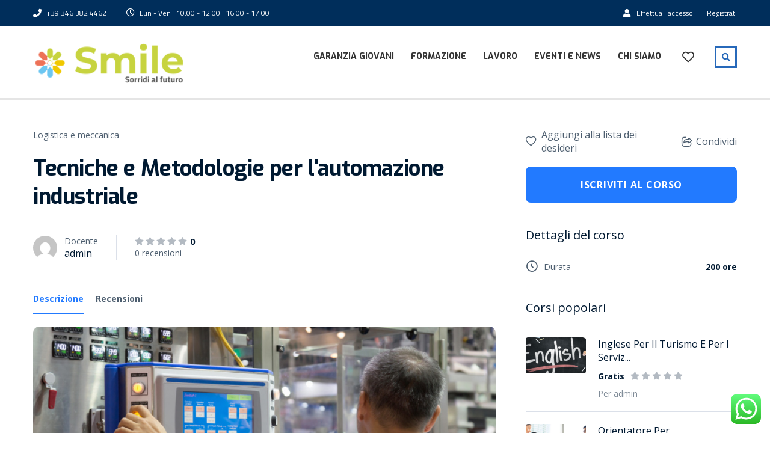

--- FILE ---
content_type: text/html; charset=UTF-8
request_url: https://smileats.it/corsi/tecniche-e-metodologie-per-lautomazione-industriale/
body_size: 46516
content:
<!DOCTYPE html>
<html lang="it-IT" class="no-js">
<head>
		<meta charset="UTF-8">
	<meta name="viewport" content="width=device-width, initial-scale=1, maximum-scale=1">
	<link rel="profile" href="http://gmpg.org/xfn/11">
	<link rel="pingback" href="https://smileats.it/xmlrpc.php">
	<meta name='robots' content='index, follow, max-image-preview:large, max-snippet:-1, max-video-preview:-1' />

	<!-- This site is optimized with the Yoast SEO plugin v26.6 - https://yoast.com/wordpress/plugins/seo/ -->
	<title>Tecniche e Metodologie per l&#039;automazione industriale - Smile ATS</title>
	<link rel="canonical" href="https://smileats.it/corsi/tecniche-e-metodologie-per-lautomazione-industriale/" />
	<meta property="og:locale" content="it_IT" />
	<meta property="og:type" content="article" />
	<meta property="og:title" content="Tecniche e Metodologie per l&#039;automazione industriale - Smile ATS" />
	<meta property="og:description" content="Ore in aula 200 Struttura del percorso e Contenuti formativi UC 1438- ESECUZIONE INTERVENTI A GUASTO Sicurezza sui luoghi di lavoro &#8216; 15 oreElementi di disegno meccanico &#8216; 10 oreElementi di elettrotecnica 1-10 oreIl processo produttivo -15 oreCaratteristiche dei materiali di produzione 1 -10 oreElementi di tecnologia meccanica 1 -10 ore UC 1440 -ESECUZIONE INTERVENTI [&hellip;]" />
	<meta property="og:url" content="https://smileats.it/corsi/tecniche-e-metodologie-per-lautomazione-industriale/" />
	<meta property="og:site_name" content="Smile ATS" />
	<meta property="article:modified_time" content="2022-09-14T09:50:26+00:00" />
	<meta property="og:image" content="https://smileats.it/wp-content/uploads/2022/08/tecnicheemetodologieperlautomazione.jpg" />
	<meta property="og:image:width" content="870" />
	<meta property="og:image:height" content="440" />
	<meta property="og:image:type" content="image/jpeg" />
	<meta name="twitter:card" content="summary_large_image" />
	<meta name="twitter:label1" content="Tempo di lettura stimato" />
	<meta name="twitter:data1" content="2 minuti" />
	<script type="application/ld+json" class="yoast-schema-graph">{"@context":"https://schema.org","@graph":[{"@type":"WebPage","@id":"https://smileats.it/corsi/tecniche-e-metodologie-per-lautomazione-industriale/","url":"https://smileats.it/corsi/tecniche-e-metodologie-per-lautomazione-industriale/","name":"Tecniche e Metodologie per l'automazione industriale - Smile ATS","isPartOf":{"@id":"https://smileats.it/#website"},"primaryImageOfPage":{"@id":"https://smileats.it/corsi/tecniche-e-metodologie-per-lautomazione-industriale/#primaryimage"},"image":{"@id":"https://smileats.it/corsi/tecniche-e-metodologie-per-lautomazione-industriale/#primaryimage"},"thumbnailUrl":"https://smileats.it/wp-content/uploads/2022/08/tecnicheemetodologieperlautomazione.jpg","datePublished":"2022-08-30T07:22:15+00:00","dateModified":"2022-09-14T09:50:26+00:00","breadcrumb":{"@id":"https://smileats.it/corsi/tecniche-e-metodologie-per-lautomazione-industriale/#breadcrumb"},"inLanguage":"it-IT","potentialAction":[{"@type":"ReadAction","target":["https://smileats.it/corsi/tecniche-e-metodologie-per-lautomazione-industriale/"]}]},{"@type":"ImageObject","inLanguage":"it-IT","@id":"https://smileats.it/corsi/tecniche-e-metodologie-per-lautomazione-industriale/#primaryimage","url":"https://smileats.it/wp-content/uploads/2022/08/tecnicheemetodologieperlautomazione.jpg","contentUrl":"https://smileats.it/wp-content/uploads/2022/08/tecnicheemetodologieperlautomazione.jpg","width":870,"height":440},{"@type":"BreadcrumbList","@id":"https://smileats.it/corsi/tecniche-e-metodologie-per-lautomazione-industriale/#breadcrumb","itemListElement":[{"@type":"ListItem","position":1,"name":"Home","item":"https://smileats.it/"},{"@type":"ListItem","position":2,"name":"Tecniche e Metodologie per l&#8217;automazione industriale"}]},{"@type":"WebSite","@id":"https://smileats.it/#website","url":"https://smileats.it/","name":"Smile ATS","description":"Sorridi al Futuro","potentialAction":[{"@type":"SearchAction","target":{"@type":"EntryPoint","urlTemplate":"https://smileats.it/?s={search_term_string}"},"query-input":{"@type":"PropertyValueSpecification","valueRequired":true,"valueName":"search_term_string"}}],"inLanguage":"it-IT"}]}</script>
	<!-- / Yoast SEO plugin. -->


<link rel='dns-prefetch' href='//www.googletagmanager.com' />
<link rel='dns-prefetch' href='//fonts.googleapis.com' />
<link rel="alternate" type="application/rss+xml" title="Smile ATS &raquo; Feed" href="https://smileats.it/feed/" />
<link rel="alternate" type="application/rss+xml" title="Smile ATS &raquo; Feed dei commenti" href="https://smileats.it/comments/feed/" />
<link rel="alternate" title="oEmbed (JSON)" type="application/json+oembed" href="https://smileats.it/wp-json/oembed/1.0/embed?url=https%3A%2F%2Fsmileats.it%2Fcorsi%2Ftecniche-e-metodologie-per-lautomazione-industriale%2F" />
<link rel="alternate" title="oEmbed (XML)" type="text/xml+oembed" href="https://smileats.it/wp-json/oembed/1.0/embed?url=https%3A%2F%2Fsmileats.it%2Fcorsi%2Ftecniche-e-metodologie-per-lautomazione-industriale%2F&#038;format=xml" />
<style id='wp-img-auto-sizes-contain-inline-css' type='text/css'>
img:is([sizes=auto i],[sizes^="auto," i]){contain-intrinsic-size:3000px 1500px}
/*# sourceURL=wp-img-auto-sizes-contain-inline-css */
</style>
<link rel='stylesheet' id='masterstudy-bootstrap-css' href='https://smileats.it/wp-content/plugins/masterstudy-lms-learning-management-system/_core/assets/vendors/bootstrap.min.css?ver=3.7.6' type='text/css' media='all' />
<link rel='stylesheet' id='masterstudy-bootstrap-custom-css' href='https://smileats.it/wp-content/plugins/masterstudy-lms-learning-management-system/_core/assets/vendors/ms-bootstrap-custom.css?ver=3.7.6' type='text/css' media='all' />
<link rel='stylesheet' id='ht_ctc_main_css-css' href='https://smileats.it/wp-content/plugins/click-to-chat-for-whatsapp/new/inc/assets/css/main.css?ver=4.34' type='text/css' media='all' />
<link rel='stylesheet' id='elementor-accordion-css' href='https://smileats.it/wp-content/plugins/masterstudy-elementor-widgets/assets/css/accordion.css?ver=1769698041' type='text/css' media='all' />
<link rel='stylesheet' id='elementor-counter-css' href='https://smileats.it/wp-content/plugins/masterstudy-elementor-widgets/assets/css/counter.css?ver=1769698041' type='text/css' media='all' />
<link rel='stylesheet' id='elementor-navigation-menu-css' href='https://smileats.it/wp-content/plugins/masterstudy-elementor-widgets/assets/css/navigation-menu.css?ver=1769698041' type='text/css' media='all' />
<style id='wp-emoji-styles-inline-css' type='text/css'>

	img.wp-smiley, img.emoji {
		display: inline !important;
		border: none !important;
		box-shadow: none !important;
		height: 1em !important;
		width: 1em !important;
		margin: 0 0.07em !important;
		vertical-align: -0.1em !important;
		background: none !important;
		padding: 0 !important;
	}
/*# sourceURL=wp-emoji-styles-inline-css */
</style>
<style id='classic-theme-styles-inline-css' type='text/css'>
/*! This file is auto-generated */
.wp-block-button__link{color:#fff;background-color:#32373c;border-radius:9999px;box-shadow:none;text-decoration:none;padding:calc(.667em + 2px) calc(1.333em + 2px);font-size:1.125em}.wp-block-file__button{background:#32373c;color:#fff;text-decoration:none}
/*# sourceURL=/wp-includes/css/classic-themes.min.css */
</style>
<link rel='stylesheet' id='directorist-blocks-common-css' href='https://smileats.it/wp-content/plugins/directorist/blocks/assets/index.css?ver=1' type='text/css' media='all' />
<link rel='stylesheet' id='wp-components-css' href='https://smileats.it/wp-includes/css/dist/components/style.min.css?ver=6.9' type='text/css' media='all' />
<link rel='stylesheet' id='wp-preferences-css' href='https://smileats.it/wp-includes/css/dist/preferences/style.min.css?ver=6.9' type='text/css' media='all' />
<link rel='stylesheet' id='wp-block-editor-css' href='https://smileats.it/wp-includes/css/dist/block-editor/style.min.css?ver=6.9' type='text/css' media='all' />
<link rel='stylesheet' id='popup-maker-block-library-style-css' href='https://smileats.it/wp-content/plugins/popup-maker/dist/packages/block-library-style.css?ver=dbea705cfafe089d65f1' type='text/css' media='all' />
<link rel='stylesheet' id='contact-form-7-css' href='https://smileats.it/wp-content/plugins/contact-form-7/includes/css/styles.css?ver=6.1.4' type='text/css' media='all' />
<link rel='stylesheet' id='font-awesome-min-css' href='https://smileats.it/wp-content/plugins/masterstudy-lms-learning-management-system/_core/assets/vendors/font-awesome.min.css?ver=3.7.6' type='text/css' media='all' />
<link rel='stylesheet' id='stm_lms_icons-css' href='https://smileats.it/wp-content/plugins/masterstudy-lms-learning-management-system/_core/assets/icons/style.css?ver=3.7.6' type='text/css' media='all' />
<link rel='stylesheet' id='video.js-css' href='https://smileats.it/wp-content/plugins/masterstudy-lms-learning-management-system/_core/assets/vendors/video-js.min.css?ver=3.7.6' type='text/css' media='all' />
<link rel='stylesheet' id='masterstudy-lms-learning-management-system-css' href='https://smileats.it/wp-content/plugins/masterstudy-lms-learning-management-system/_core/assets/css/stm_lms.css?ver=3.7.6' type='text/css' media='all' />
<link rel='stylesheet' id='stm-lms-pmpro-css' href='https://smileats.it/wp-content/plugins/masterstudy-lms-learning-management-system/_core/assets/css/parts/pmpro.css?ver=3.7.6' type='text/css' media='all' />
<link rel='stylesheet' id='pmpro_frontend_base-css' href='https://smileats.it/wp-content/plugins/paid-memberships-pro/css/frontend/base.css?ver=3.6.3' type='text/css' media='all' />
<link rel='stylesheet' id='pmpro_frontend_variation_1-css' href='https://smileats.it/wp-content/plugins/paid-memberships-pro/css/frontend/variation_1.css?ver=3.6.3' type='text/css' media='all' />
<link rel='stylesheet' id='stm_lazyload_init-css' href='https://smileats.it/wp-content/plugins/stm-post-type/theme/assets/lazyload.css?ver=false' type='text/css' media='all' />
<link rel='stylesheet' id='nsc_bar_nice-cookie-consent-css' href='https://smileats.it/wp-content/plugins/beautiful-and-responsive-cookie-consent/public/cookieNSCconsent.min.css?ver=4.9.2' type='text/css' media='all' />
<link rel='stylesheet' id='linear-css' href='https://smileats.it/wp-content/plugins/masterstudy-lms-learning-management-system/_core/libraries/nuxy/taxonomy_meta/assets/linearicons/linear.css?ver=3.7.6' type='text/css' media='all' />
<link rel='stylesheet' id='font-icomoon-css' href='https://smileats.it/wp-content/themes/masterstudy/assets/css/icomoon.fonts.css?ver=4.4.7' type='text/css' media='all' />
<link rel='stylesheet' id='font-icomoon-rtl-css' href='https://smileats.it/wp-content/themes/masterstudy/assets/css/rtl_demo/style.css?ver=4.4.7' type='text/css' media='all' />
<link rel='stylesheet' id='select2-css' href='https://smileats.it/wp-content/themes/masterstudy/assets/css/select2.min.css?ver=4.4.7' type='text/css' media='all' />
<link rel='stylesheet' id='fancybox-css' href='https://smileats.it/wp-content/themes/masterstudy/assets/vendors/jquery.fancybox.min.css?ver=4.4.7' type='text/css' media='all' />
<link rel='stylesheet' id='animate-css' href='https://smileats.it/wp-content/themes/masterstudy/assets/css/animate.css?ver=4.4.7' type='text/css' media='all' />
<link rel='stylesheet' id='stm_theme_styles-css' href='https://smileats.it/wp-content/themes/masterstudy/assets/css/styles.css?ver=4.4.7' type='text/css' media='all' />
<link rel='stylesheet' id='stm-stm_layout_styles-classic-lms-2-css' href='https://smileats.it/wp-content/themes/masterstudy/assets/css/vc_modules/stm_layout_styles/classic-lms-2.css?ver=4.4.7' type='text/css' media='all' />
<link rel='stylesheet' id='stm_theme_styles_animation-css' href='https://smileats.it/wp-content/themes/masterstudy/assets/css/animation.css?ver=4.4.7' type='text/css' media='all' />
<link rel='stylesheet' id='stm-headers-header_default-css' href='https://smileats.it/wp-content/themes/masterstudy/assets/css/vc_modules/headers/header_default.css?ver=4.4.7' type='text/css' media='all' />
<link rel='stylesheet' id='stm-headers_transparent-header_default_transparent-css' href='https://smileats.it/wp-content/themes/masterstudy/assets/css/vc_modules/headers_transparent/header_default_transparent.css?ver=4.4.7' type='text/css' media='all' />
<link rel='stylesheet' id='stm-stm_woo_styles-woocommerce-css' href='https://smileats.it/wp-content/themes/masterstudy/assets/css/vc_modules/stm_woo_styles/woocommerce.css?ver=4.4.7' type='text/css' media='all' />
<link rel='stylesheet' id='stm_theme_style-css' href='https://smileats.it/wp-content/themes/masterstudy/style.css?ver=4.4.7' type='text/css' media='all' />
<link rel='stylesheet' id='stm_theme_custom_styles-css' href='https://smileats.it/wp-content/uploads/stm_lms_styles/custom_styles.css?ver=4.4.7' type='text/css' media='all' />
<style id='stm_theme_custom_styles-inline-css' type='text/css'>
.home  .header_default.header_default{
background-color: #ffffffe6 !important;
}
.transparent_header .right_buttons .search-toggler,
.transparent_header .right_buttons .stm_lms_wishlist_button i{
  color: #000 !important;
}

.header-menu .giovani a:hover {
color: #edc72c !important;
}

body.skin_custom_color .giovani .magic_line:after, body.skin_custom_color .giovani .triangled_colored_separator .triangle {
  border-bottom-color: #eab830 !important;
}

.header-menu .formazione a:hover {
color: #53c8f3 !important;
}

.dtsl-listings-item-wrapper.type8 .dtsl-listings-item-top-section::before {
background-image: none !important;
}
.dtsl-listings-item-wrapper.type8 .dtsl-listings-item-bottom-section ul.dtsl-listings-taxonomy-list li a::after {
background: linear-gradient(90deg, rgba(0, 0, 0, 0.8) 0%, rgba(255, 255, 255, 0.4) 100%) !important;
}

body.skin_custom_color .formazione .magic_line:after, body.skin_custom_color .formazione .triangled_colored_separator .triangle {
  border-bottom-color: #53c8f3 !important;
}

.readmorefirstpart, .readmorefirstpart p, .readmoretoggle p{
margin-bottom: 0 !important;
} 

.readmoretoggle .elementor-tab-title.elementor-active::before {
    content: 'Chiudi';
    font-family: 'Open Sans';
    font-weight: 400;
    font-size: 16px;
    color: #000000;
    }

.readmoretoggle .elementor-toggle-item {
    display: -webkit-box;
    display: -ms-flexbox;
    display: flex;
    flex-direction: column-reverse;
}

.readmoretoggle .elementor-tab-title.elementor-active a{
    display:none;
}

.elementor-tab-title, .readmoretoggle .elementor-toggle .elementor-tab-content {
    padding-left: 30px !important;
}
.readmoretoggle .elementor-tab-content{
padding-top: 0px !important;
}

.readmoretoggle p {
text-align: left;
color: #575756;
font-family: "Titillium Web", Sans-serif;
font-size: 16px;
line-height: 1.9em;
}

.stm-courses-template-default .stm-lms-buy-buttons {
display: none;
}

.header-menu .lavoro a:hover {
color: #f3775e !important;
}

#iscriviti a {
background: #F0C800;
}

#footer .fa-icon-stm_icon_fax::before {
  content: " " !important;
    margin-left: 16px;
}

body.skin_custom_color .lavoro .magic_line:after, body.skin_custom_color .lavoro .triangled_colored_separator .triangle {
  border-bottom-color: #f3775e !important;
}

.header-menu .futuro a:hover {
color: #60ac45 !important;
}

body.skin_custom_color .futuro .magic_line:after, body.skin_custom_color .futuro .triangled_colored_separator .triangle {
  border-bottom-color: #60ac45 !important;
}

.stm_lms_courses_categories.style_5 .stm_lms_courses_category > a {
    min-height: unset !important;
}
.stm_lms_courses_categories.style_5 .stm_lms_courses_category > a img {
  display: none;
}

.header_main_menu_wrapper .header-menu > li > ul.sub-menu {
width: 170px;
margin: 20px 0 0 0px;
background-color: rgba(255,255,255,0.8);
}

.header_main_menu_wrapper .header-menu > li > ul.sub-menu > li a {
text-transform: uppercase;
}

.header_main_menu_wrapper .header-menu > li > a {
color: #000000;
}

.acadp .btn-default {
  color: #333 !important;
  background-color: #fff !important;
  border-color: #ccc !important;
}

.stm_lms_courses__single--info_author, 
.pull-left.stm_lms_teachers {
display: none;
}


@media (max-width:769px) {
 .stm-lms-dynamic_sidebar {
  display:block !important;
 }
 #block-11 {
    display: block;
    bottom: 0px;
    position: fixed;
    width: 100%;
    background: white;
    padding-bottom: 20px;
    z-index: 10000;
    left: 0;
 }
 .cc-revoke, .cc-window {
    z-index: 10 !important;
 }
 .stm_header_top_toggler.mbc {
    display: none !important;
 }
 .nav-tabs-wrapper .nav-tabs {
  width: 100% !important;
  }
  .nav.nav-tabs li:nth-child(2) {
    display: none;
    }
}
.stm-courses-template-default #description ul li {
  list-style: circle !important;
  margin-left: 30px;
}
#agg-ann-formazione #acadp-custom-fields-listings .form-group div:nth-child(3),
#agg-ann-formazione #acadp-custom-fields-listings .form-group div:nth-child(4),
#agg-ann-formazione #acadp-custom-fields-listings .form-group div:nth-child(5){
  display: none;
}
.acadp-manage-listings .pull-right{
display: none;
}
.dtsl-sf-fields-holder input[type="checkbox"].dtsl-sf-field ~ label {
  font-size: 14px;
}

@media (min-width:769px) {
.dtsl-sf-fields-holder ul {
display: block;
}
.dtsl-sf-fields-holder ul li {
width: 33%;
float: left;
}
}

@media (max-width:768px) {
.dtsl-sf-fields-holder ul li {
width: 50%;
float: left;
}
}.home .header_default.header_default{ background-color: #ffffffe6 !important; } .transparent_header .right_buttons .search-toggler, .transparent_header .right_buttons .stm_lms_wishlist_button i{ color: #000 !important; } .header-menu .giovani a:hover { color: #edc72c !important; } body.skin_custom_color .giovani .magic_line:after, body.skin_custom_color .giovani .triangled_colored_separator .triangle { border-bottom-color: #eab830 !important; } .header-menu .formazione a:hover { color: #53c8f3 !important; } .dtsl-listings-item-wrapper.type8 .dtsl-listings-item-top-section::before { background-image: none !important; } .dtsl-listings-item-wrapper.type8 .dtsl-listings-item-bottom-section ul.dtsl-listings-taxonomy-list li a::after { background: linear-gradient(90deg, rgba(0, 0, 0, 0.8) 0%, rgba(255, 255, 255, 0.4) 100%) !important; } body.skin_custom_color .formazione .magic_line:after, body.skin_custom_color .formazione .triangled_colored_separator .triangle { border-bottom-color: #53c8f3 !important; } .readmorefirstpart, .readmorefirstpart p, .readmoretoggle p{ margin-bottom: 0 !important; } .readmoretoggle .elementor-tab-title.elementor-active::before { content: 'Chiudi'; font-family: 'Open Sans'; font-weight: 400; font-size: 16px; color: #000000; } .readmoretoggle .elementor-toggle-item { display: -webkit-box; display: -ms-flexbox; display: flex; flex-direction: column-reverse; } .readmoretoggle .elementor-tab-title.elementor-active a{ display:none; } .elementor-tab-title, .readmoretoggle .elementor-toggle .elementor-tab-content { padding-left: 30px !important; } .readmoretoggle .elementor-tab-content{ padding-top: 0px !important; } .readmoretoggle p { text-align: left; color: #575756; font-family: "Titillium Web", Sans-serif; font-size: 16px; line-height: 1.9em; } .stm-courses-template-default .stm-lms-buy-buttons { display: none; } .header-menu .lavoro a:hover { color: #f3775e !important; } #iscriviti a { background: #F0C800; } #footer .fa-icon-stm_icon_fax::before { content: " " !important; margin-left: 16px; } body.skin_custom_color .lavoro .magic_line:after, body.skin_custom_color .lavoro .triangled_colored_separator .triangle { border-bottom-color: #f3775e !important; } .header-menu .futuro a:hover { color: #60ac45 !important; } body.skin_custom_color .futuro .magic_line:after, body.skin_custom_color .futuro .triangled_colored_separator .triangle { border-bottom-color: #60ac45 !important; } .stm_lms_courses_categories.style_5 .stm_lms_courses_category > a { min-height: unset !important; } .stm_lms_courses_categories.style_5 .stm_lms_courses_category > a img { display: none; } .header_main_menu_wrapper .header-menu > li > ul.sub-menu { width: 170px; margin: 20px 0 0 0px; background-color: rgba(255,255,255,0.8); } .header_main_menu_wrapper .header-menu > li > ul.sub-menu > li a { text-transform: uppercase; } .header_main_menu_wrapper .header-menu > li > a { color: #000000; } .acadp .btn-default { color: #333 !important; background-color: #fff !important; border-color: #ccc !important; } .stm_lms_courses__single--info_author, .pull-left.stm_lms_teachers { display: none; } @media (max-width:769px) { .stm-lms-dynamic_sidebar { display:block !important; } #block-11 { display: block; bottom: 0px; position: fixed; width: 100%; background: white; padding-bottom: 20px; z-index: 10000; left: 0; } .cc-revoke, .cc-window { z-index: 10 !important; } .stm_header_top_toggler.mbc { display: none !important; } .nav-tabs-wrapper .nav-tabs { width: 100% !important; } .nav.nav-tabs li:nth-child(2) { display: none; } } .stm-courses-template-default #description ul li { list-style: circle !important; margin-left: 30px; } #agg-ann-formazione #acadp-custom-fields-listings .form-group div:nth-child(3), #agg-ann-formazione #acadp-custom-fields-listings .form-group div:nth-child(4), #agg-ann-formazione #acadp-custom-fields-listings .form-group div:nth-child(5){ display: none; } .acadp-manage-listings .pull-right{ display: none; } .dtsl-sf-fields-holder input[type="checkbox"].dtsl-sf-field ~ label { font-size: 14px; } @media (min-width:769px) { .dtsl-sf-fields-holder ul { display: block; } .dtsl-sf-fields-holder ul li { width: 33%; float: left; } } @media (max-width:768px) { .dtsl-sf-fields-holder ul li { width: 50%; float: left; } }
/*# sourceURL=stm_theme_custom_styles-inline-css */
</style>
<link rel='stylesheet' id='language_center-css' href='https://smileats.it/wp-content/themes/masterstudy/assets/layout_icons/language_center/style.css?ver=4.4.7' type='text/css' media='all' />
<link rel='stylesheet' id='popup-maker-site-css' href='//smileats.it/wp-content/uploads/pum/pum-site-styles.css?generated=1756110788&#038;ver=1.21.5' type='text/css' media='all' />
<link rel='stylesheet' id='directorist-openstreet-map-leaflet-css' href='https://smileats.it/wp-content/plugins/directorist/assets/vendor-css/openstreet-map/leaflet.css?ver=1769698041' type='text/css' media='all' />
<link rel='stylesheet' id='directorist-openstreet-map-openstreet-css' href='https://smileats.it/wp-content/plugins/directorist/assets/vendor-css/openstreet-map/openstreet.css?ver=1769698041' type='text/css' media='all' />
<link rel='stylesheet' id='directorist-main-style-css' href='https://smileats.it/wp-content/plugins/directorist/assets/css/public-main.css?ver=1769698041' type='text/css' media='all' />
<style id='directorist-main-style-inline-css' type='text/css'>
:root{--directorist-color-primary:#000;--directorist-color-primary-rgb:0,0,0;--directorist-color-secondary:#F2F3F5;--directorist-color-secondary-rgb:242,243,245;--directorist-color-dark:#000;--directorist-color-dark-rgb:0,0,0;--directorist-color-success:#28A800;--directorist-color-success-rgb:40,168,0;--directorist-color-info:#2c99ff;--directorist-color-info-rgb:44,153,255;--directorist-color-warning:#f28100;--directorist-color-warning-rgb:242,129,0;--directorist-color-danger:#f80718;--directorist-color-danger-rgb:248,7,24;--directorist-color-white:#fff;--directorist-color-white-rgb:255,255,255;--directorist-color-body:#404040;--directorist-color-gray:#bcbcbc;--directorist-color-gray-rgb:188,188,188;--directorist-color-gray-hover:#BCBCBC;--directorist-color-light:#ededed;--directorist-color-light-hover:#fff;--directorist-color-light-gray:#808080;--directorist-color-light-gray-rgb:237,237,237;--directorist-color-deep-gray:#808080;--directorist-color-bg-gray:#f4f4f4;--directorist-color-bg-light-gray:#F4F5F6;--directorist-color-bg-light:#EDEDED;--directorist-color-placeholder:#6c757d;--directorist-color-overlay:rgba(var(--directorist-color-dark-rgb),.5);--directorist-color-overlay-normal:rgba(var(--directorist-color-dark-rgb),.2);--directorist-color-border:#e9e9e9;--directorist-color-border-light:#f5f5f5;--directorist-color-border-gray:#d9d9d9;--directorist-box-shadow:0 4px 6px rgba(0,0,0,.04);--directorist-box-shadow-sm:0 2px 5px rgba(0,0,0,.05);--directorist-color-open-badge:#32cc6f;--directorist-color-closed-badge:#e23636;--directorist-color-featured-badge:#fa8b0c;--directorist-color-popular-badge:#f51957;--directorist-color-new-badge:#122069;--directorist-color-marker-shape:#444752;--directorist-color-marker-icon:#fff;--directorist-color-marker-shape-rgb:68,71,82;--directorist-fw-regular:400;--directorist-fw-medium:500;--directorist-fw-semiBold:600;--directorist-fw-bold:700;--directorist-border-radius-xs:8px;--directorist-border-radius-sm:10px;--directorist-border-radius-md:12px;--directorist-border-radius-lg:16px;--directorist-color-btn:var(--directorist-color-primary);--directorist-color-btn-hover:rgba(var(--directorist-color-primary-rgb),.80);--directorist-color-btn-border:var(--directorist-color-primary);--directorist-color-btn-primary:#fff;--directorist-color-btn-primary-rgb:0,0,0;--directorist-color-btn-primary-bg:#000;--directorist-color-btn-primary-border:#000;--directorist-color-btn-secondary:#000;--directorist-color-btn-secondary-rgb:0,0,0;--directorist-color-btn-secondary-bg:#f2f3f5;--directorist-color-btn-secondary-border:#f2f3f5;--directorist-color-star:var(--directorist-color-warning);--gallery-crop-width:740px;--gallery-crop-height:580px}.pricing .price_action .price_action--btn,#directorist.atbd_wrapper .btn-primary,.default-ad-search .submit_btn .btn-default,.atbd_content_active #directorist.atbd_wrapper.dashboard_area .user_pro_img_area .user_img .choose_btn #upload_pro_pic,#directorist.atbd_wrapper .at-modal .at-modal-close,.atbdp_login_form_shortcode #loginform p input[type=submit],.atbd_manage_fees_wrapper .table tr .action p .btn-block,#directorist.atbd_wrapper #atbdp-checkout-form #atbdp_checkout_submit_btn,#directorist.atbd_wrapper .ezmu__btn,.default-ad-search .submit_btn .btn-primary,.directorist-content-active .widget.atbd_widget .directorist .btn,.directorist-btn.directorist-btn-dark,.atbd-add-payment-method form .atbd-save-card,#bhCopyTime,#bhAddNew,.directorist-content-active .widget.atbd_widget .atbd_author_info_widget .btn{color:var(--directorist-color-white)}.pricing .price_action .price_action--btn:hover,#directorist.atbd_wrapper .btn-primary:hover,.default-ad-search .submit_btn .btn-default:hover,.atbd_content_active #directorist.atbd_wrapper.dashboard_area .user_pro_img_area .user_img .choose_btn #upload_pro_pic:hover,#directorist.atbd_wrapper .at-modal .at-modal-close:hover,.atbdp_login_form_shortcode #loginform p input[type=submit]:hover,.atbd_manage_fees_wrapper .table tr .action p .btn-block:hover,#directorist.atbd_wrapper #atbdp-checkout-form #atbdp_checkout_submit_btn:hover,#directorist.atbd_wrapper .ezmu__btn:hover,.default-ad-search .submit_btn .btn-primary:hover,.directorist-content-active .widget.atbd_widget .directorist .btn:hover,.directorist-btn.directorist-btn-dark:hover,.atbd-add-payment-method form .atbd-save-card:hover,#bhCopyTime:hover,#bhAddNew:hover,.bdb-select-hours .bdb-remove:hover,.directorist-content-active .widget.atbd_widget .atbd_author_info_widget .btn:hover{color:var(--directorist-color-white)}.pricing .price_action .price_action--btn,#directorist.atbd_wrapper .btn-primary,.default-ad-search .submit_btn .btn-default,.atbd_content_active #directorist.atbd_wrapper.dashboard_area .user_pro_img_area .user_img .choose_btn #upload_pro_pic,#directorist.atbd_wrapper .at-modal .at-modal-close,.atbdp_login_form_shortcode #loginform p input[type=submit],.atbd_manage_fees_wrapper .table tr .action p .btn-block,#directorist.atbd_wrapper .ezmu__btn,.default-ad-search .submit_btn .btn-primary .directorist-content-active .widget.atbd_widget .directorist .btn,.directorist-btn.directorist-btn-dark,.atbd-add-payment-method form .atbd-save-card,#bhCopyTime,#bhAddNew,.bdb-select-hours .bdb-remove,.directorist-content-active .widget.atbd_widget .atbd_author_info_widget .btn{background:var(--directorist-color-btn-primary-bg)}.pricing .price_action .price_action--btn:hover,#directorist.atbd_wrapper .btn-primary:hover,#directorist.atbd_wrapper .at-modal .at-modal-close:hover,.default-ad-search .submit_btn .btn-default:hover,.atbd_content_active #directorist.atbd_wrapper.dashboard_area .user_pro_img_area .user_img .choose_btn #upload_pro_pic:hover,.atbdp_login_form_shortcode #loginform p input[type=submit]:hover,#directorist.atbd_wrapper .ezmu__btn:hover,.default-ad-search .submit_btn .btn-primary:hover,.directorist-content-active .widget.atbd_widget .directorist .btn:hover,.directorist-btn.directorist-btn-dark:hover,.atbd-add-payment-method form .atbd-save-card:hover,#bhCopyTime:hover,#bhAddNew:hover,.bdb-select-hours .bdb-remove:hover,.directorist-content-active .widget.atbd_widget .atbd_author_info_widget .btn:hover{background:var(--directorist-color-btn-hover)}#directorist.atbd_wrapper .btn-primary,.default-ad-search .submit_btn .btn-default,.atbdp_login_form_shortcode #loginform p input[type=submit],.default-ad-search .submit_btn .btn-primary,.directorist-content-active .widget.atbd_widget .directorist .btn,.atbd-add-payment-method form .atbd-save-card,.directorist-content-active .widget.atbd_widget .atbd_author_info_widget .btn{border-color:var(--directorist-color-btn-border)}#directorist.atbd_wrapper .btn-primary:hover,.default-ad-search .submit_btn .btn-default:hover,.atbdp_login_form_shortcode #loginform p input[type=submit]:hover,.default-ad-search .submit_btn .btn-primary:hover,.directorist-content-active .widget.atbd_widget .directorist .btn:hover,.atbd-add-payment-method form .atbd-save-card:hover,.directorist-content-active .widget.atbd_widget .atbd_author_info_widget .btn:hover{border-color:var(--directorist-color-primary)}.ads-advanced .price-frequency .pf-btn input:checked+span,.atbdpr-range .ui-slider-horizontal .ui-slider-range,.custom-control .custom-control-input:checked~.check--select,#directorist.atbd_wrapper .pagination .nav-links .current,.atbd_director_social_wrap a,.widget.atbd_widget[id^=bd] .atbd_author_info_widget .directorist-author-social li a,.widget.atbd_widget[id^=dcl] .atbd_author_info_widget .directorist-author-social li a,.atbd_content_active #directorist.atbd_wrapper .widget.atbd_widget .atbdp.atbdp-widget-tags ul li a:hover{background:var(--directorist-color-primary)!important}.ads-advanced .price-frequency .pf-btn input:checked+span,.directorist-content-active .directorist-type-nav__list .directorist-type-nav__list__current .directorist-type-nav__link,.atbdpr-range .ui-slider-horizontal .ui-slider-handle,.custom-control .custom-control-input:checked~.check--select,.custom-control .custom-control-input:checked~.radio--select,#atpp-plan-change-modal .atm-contents-inner .dcl_pricing_plan input:checked+label:before,#dwpp-plan-renew-modal .atm-contents-inner .dcl_pricing_plan input:checked+label:before{border-color:var(--directorist-color-primary)}.atbd_map_shape{background:var(--directorist-color-marker-shape)!important}.map-icon-label i,.atbd_map_shape>span{color:var(--directorist-color-marker-icon)!important}
:root{--directorist-color-primary:#000;--directorist-color-primary-rgb:0,0,0;--directorist-color-secondary:#F2F3F5;--directorist-color-secondary-rgb:242,243,245;--directorist-color-dark:#000;--directorist-color-dark-rgb:0,0,0;--directorist-color-success:#28A800;--directorist-color-success-rgb:40,168,0;--directorist-color-info:#2c99ff;--directorist-color-info-rgb:44,153,255;--directorist-color-warning:#f28100;--directorist-color-warning-rgb:242,129,0;--directorist-color-danger:#f80718;--directorist-color-danger-rgb:248,7,24;--directorist-color-white:#fff;--directorist-color-white-rgb:255,255,255;--directorist-color-body:#404040;--directorist-color-gray:#bcbcbc;--directorist-color-gray-rgb:188,188,188;--directorist-color-gray-hover:#BCBCBC;--directorist-color-light:#ededed;--directorist-color-light-hover:#fff;--directorist-color-light-gray:#808080;--directorist-color-light-gray-rgb:237,237,237;--directorist-color-deep-gray:#808080;--directorist-color-bg-gray:#f4f4f4;--directorist-color-bg-light-gray:#F4F5F6;--directorist-color-bg-light:#EDEDED;--directorist-color-placeholder:#6c757d;--directorist-color-overlay:rgba(var(--directorist-color-dark-rgb),.5);--directorist-color-overlay-normal:rgba(var(--directorist-color-dark-rgb),.2);--directorist-color-border:#e9e9e9;--directorist-color-border-light:#f5f5f5;--directorist-color-border-gray:#d9d9d9;--directorist-box-shadow:0 4px 6px rgba(0,0,0,.04);--directorist-box-shadow-sm:0 2px 5px rgba(0,0,0,.05);--directorist-color-open-badge:#32cc6f;--directorist-color-closed-badge:#e23636;--directorist-color-featured-badge:#fa8b0c;--directorist-color-popular-badge:#f51957;--directorist-color-new-badge:#122069;--directorist-color-marker-shape:#444752;--directorist-color-marker-icon:#fff;--directorist-color-marker-shape-rgb:68,71,82;--directorist-fw-regular:400;--directorist-fw-medium:500;--directorist-fw-semiBold:600;--directorist-fw-bold:700;--directorist-border-radius-xs:8px;--directorist-border-radius-sm:10px;--directorist-border-radius-md:12px;--directorist-border-radius-lg:16px;--directorist-color-btn:var(--directorist-color-primary);--directorist-color-btn-hover:rgba(var(--directorist-color-primary-rgb),.80);--directorist-color-btn-border:var(--directorist-color-primary);--directorist-color-btn-primary:#fff;--directorist-color-btn-primary-rgb:0,0,0;--directorist-color-btn-primary-bg:#000;--directorist-color-btn-primary-border:#000;--directorist-color-btn-secondary:#000;--directorist-color-btn-secondary-rgb:0,0,0;--directorist-color-btn-secondary-bg:#f2f3f5;--directorist-color-btn-secondary-border:#f2f3f5;--directorist-color-star:var(--directorist-color-warning);--gallery-crop-width:740px;--gallery-crop-height:580px}.pricing .price_action .price_action--btn,#directorist.atbd_wrapper .btn-primary,.default-ad-search .submit_btn .btn-default,.atbd_content_active #directorist.atbd_wrapper.dashboard_area .user_pro_img_area .user_img .choose_btn #upload_pro_pic,#directorist.atbd_wrapper .at-modal .at-modal-close,.atbdp_login_form_shortcode #loginform p input[type=submit],.atbd_manage_fees_wrapper .table tr .action p .btn-block,#directorist.atbd_wrapper #atbdp-checkout-form #atbdp_checkout_submit_btn,#directorist.atbd_wrapper .ezmu__btn,.default-ad-search .submit_btn .btn-primary,.directorist-content-active .widget.atbd_widget .directorist .btn,.directorist-btn.directorist-btn-dark,.atbd-add-payment-method form .atbd-save-card,#bhCopyTime,#bhAddNew,.directorist-content-active .widget.atbd_widget .atbd_author_info_widget .btn{color:var(--directorist-color-white)}.pricing .price_action .price_action--btn:hover,#directorist.atbd_wrapper .btn-primary:hover,.default-ad-search .submit_btn .btn-default:hover,.atbd_content_active #directorist.atbd_wrapper.dashboard_area .user_pro_img_area .user_img .choose_btn #upload_pro_pic:hover,#directorist.atbd_wrapper .at-modal .at-modal-close:hover,.atbdp_login_form_shortcode #loginform p input[type=submit]:hover,.atbd_manage_fees_wrapper .table tr .action p .btn-block:hover,#directorist.atbd_wrapper #atbdp-checkout-form #atbdp_checkout_submit_btn:hover,#directorist.atbd_wrapper .ezmu__btn:hover,.default-ad-search .submit_btn .btn-primary:hover,.directorist-content-active .widget.atbd_widget .directorist .btn:hover,.directorist-btn.directorist-btn-dark:hover,.atbd-add-payment-method form .atbd-save-card:hover,#bhCopyTime:hover,#bhAddNew:hover,.bdb-select-hours .bdb-remove:hover,.directorist-content-active .widget.atbd_widget .atbd_author_info_widget .btn:hover{color:var(--directorist-color-white)}.pricing .price_action .price_action--btn,#directorist.atbd_wrapper .btn-primary,.default-ad-search .submit_btn .btn-default,.atbd_content_active #directorist.atbd_wrapper.dashboard_area .user_pro_img_area .user_img .choose_btn #upload_pro_pic,#directorist.atbd_wrapper .at-modal .at-modal-close,.atbdp_login_form_shortcode #loginform p input[type=submit],.atbd_manage_fees_wrapper .table tr .action p .btn-block,#directorist.atbd_wrapper .ezmu__btn,.default-ad-search .submit_btn .btn-primary .directorist-content-active .widget.atbd_widget .directorist .btn,.directorist-btn.directorist-btn-dark,.atbd-add-payment-method form .atbd-save-card,#bhCopyTime,#bhAddNew,.bdb-select-hours .bdb-remove,.directorist-content-active .widget.atbd_widget .atbd_author_info_widget .btn{background:var(--directorist-color-btn-primary-bg)}.pricing .price_action .price_action--btn:hover,#directorist.atbd_wrapper .btn-primary:hover,#directorist.atbd_wrapper .at-modal .at-modal-close:hover,.default-ad-search .submit_btn .btn-default:hover,.atbd_content_active #directorist.atbd_wrapper.dashboard_area .user_pro_img_area .user_img .choose_btn #upload_pro_pic:hover,.atbdp_login_form_shortcode #loginform p input[type=submit]:hover,#directorist.atbd_wrapper .ezmu__btn:hover,.default-ad-search .submit_btn .btn-primary:hover,.directorist-content-active .widget.atbd_widget .directorist .btn:hover,.directorist-btn.directorist-btn-dark:hover,.atbd-add-payment-method form .atbd-save-card:hover,#bhCopyTime:hover,#bhAddNew:hover,.bdb-select-hours .bdb-remove:hover,.directorist-content-active .widget.atbd_widget .atbd_author_info_widget .btn:hover{background:var(--directorist-color-btn-hover)}#directorist.atbd_wrapper .btn-primary,.default-ad-search .submit_btn .btn-default,.atbdp_login_form_shortcode #loginform p input[type=submit],.default-ad-search .submit_btn .btn-primary,.directorist-content-active .widget.atbd_widget .directorist .btn,.atbd-add-payment-method form .atbd-save-card,.directorist-content-active .widget.atbd_widget .atbd_author_info_widget .btn{border-color:var(--directorist-color-btn-border)}#directorist.atbd_wrapper .btn-primary:hover,.default-ad-search .submit_btn .btn-default:hover,.atbdp_login_form_shortcode #loginform p input[type=submit]:hover,.default-ad-search .submit_btn .btn-primary:hover,.directorist-content-active .widget.atbd_widget .directorist .btn:hover,.atbd-add-payment-method form .atbd-save-card:hover,.directorist-content-active .widget.atbd_widget .atbd_author_info_widget .btn:hover{border-color:var(--directorist-color-primary)}.ads-advanced .price-frequency .pf-btn input:checked+span,.atbdpr-range .ui-slider-horizontal .ui-slider-range,.custom-control .custom-control-input:checked~.check--select,#directorist.atbd_wrapper .pagination .nav-links .current,.atbd_director_social_wrap a,.widget.atbd_widget[id^=bd] .atbd_author_info_widget .directorist-author-social li a,.widget.atbd_widget[id^=dcl] .atbd_author_info_widget .directorist-author-social li a,.atbd_content_active #directorist.atbd_wrapper .widget.atbd_widget .atbdp.atbdp-widget-tags ul li a:hover{background:var(--directorist-color-primary)!important}.ads-advanced .price-frequency .pf-btn input:checked+span,.directorist-content-active .directorist-type-nav__list .directorist-type-nav__list__current .directorist-type-nav__link,.atbdpr-range .ui-slider-horizontal .ui-slider-handle,.custom-control .custom-control-input:checked~.check--select,.custom-control .custom-control-input:checked~.radio--select,#atpp-plan-change-modal .atm-contents-inner .dcl_pricing_plan input:checked+label:before,#dwpp-plan-renew-modal .atm-contents-inner .dcl_pricing_plan input:checked+label:before{border-color:var(--directorist-color-primary)}.atbd_map_shape{background:var(--directorist-color-marker-shape)!important}.map-icon-label i,.atbd_map_shape>span{color:var(--directorist-color-marker-icon)!important}
/*# sourceURL=directorist-main-style-inline-css */
</style>
<link rel='stylesheet' id='directorist-select2-style-css' href='https://smileats.it/wp-content/plugins/directorist/assets/vendor-css/select2.css?ver=1769698041' type='text/css' media='all' />
<link rel='stylesheet' id='directorist-ez-media-uploader-style-css' href='https://smileats.it/wp-content/plugins/directorist/assets/vendor-css/ez-media-uploader.css?ver=1769698041' type='text/css' media='all' />
<link rel='stylesheet' id='directorist-swiper-style-css' href='https://smileats.it/wp-content/plugins/directorist/assets/vendor-css/swiper.css?ver=1769698041' type='text/css' media='all' />
<link rel='stylesheet' id='directorist-sweetalert-style-css' href='https://smileats.it/wp-content/plugins/directorist/assets/vendor-css/sweetalert.css?ver=1769698041' type='text/css' media='all' />
<link rel='stylesheet' id='elementor-icons-css' href='https://smileats.it/wp-content/plugins/elementor/assets/lib/eicons/css/elementor-icons.min.css?ver=5.44.0' type='text/css' media='all' />
<link rel='stylesheet' id='elementor-frontend-css' href='https://smileats.it/wp-content/plugins/elementor/assets/css/frontend.min.css?ver=3.33.4' type='text/css' media='all' />
<style id='elementor-frontend-inline-css' type='text/css'>

    
        @media (min-width: 768px) {
            .elementor-column-gap-default,
            .elementor-column-gap-default .elementor-row .elementor-column {
                padding: 0 15px
            }

            .elementor-column-gap-default .elementor-row {
                margin: 0 -15px !important;
                width: calc(100% + 30px) !important
            }

            .elementor-column-gap-default .elementor-row .elementor-column > .elementor-element-populated,
            .elementor-column-gap-default .elementor-row .elementor-row .elementor-column:first-child:last-child {
                padding: 0
            }

            .elementor-column-gap-default .elementor-row .elementor-row .elementor-column:first-child {
                padding-left: 0
            }

            .elementor-column-gap-default .elementor-row .elementor-row .elementor-column:last-child {
                padding-right: 0
            }

            #main .elementor-section.elementor-section-boxed.auto-margin:not(.elementor-section-stretched) > .elementor-container {
                margin: 0 auto;
            }
        }

        .elementor-container .stm_lms_courses_carousel__buttons .fa {
            font-weight: 900;
        }



        .stm_lms_courses_categories.style_1 .stm_lms_courses_category__image {
            background-color: rgba(0, 0, 0, 0.4);
        }

        .stm_lms_lazy_image img {
            height: 100%;
        }

        .elementor-widget-tabs.elementor-tabs-view-vertical .elementor-tab-desktop-title {
            writing-mode: vertical-lr;
            text-orientation: mixed;
        }

        .elementor-widget-tabs.elementor-tabs-view-vertical .elementor-tab-content {
            padding-left: 20px !important;
            padding-right: 20px !important;
        }

        .elementor-editor-active .select2-container .select2-selection--single {
            height: 45px;
        }

        .elementor-editor-active .select2-container--default .select2-selection--single .select2-selection__rendered {
            line-height: 42px;
        }

        .elementor-editor-active .select2-container--default .select2-selection--single .select2-selection__arrow {
            height: 45px;
            width: 48px;
        }

        .elementor-editor-active .select2-container--default .select2-selection--single .select2-selection__arrow b {
            top: 0;
            left: 0;
            width: 100%;
            height: 100%;
            margin: 0;
            border: 0;
            line-height: 45px;
            text-align: center;
        }

    
            header#masthead .menu-item a.hfe-sub-menu-item, 
            header#masthead .menu-item a.hfe-menu-item {
                font-family : Exo;
            }
        
            a.hfe-sub-menu-item:hover, 
            a.hfe-menu-item:hover {
                color : #002e5b;
            }
        
        @media (max-width: 767px) {
            .stm_lms_wishlist_button a, .masterstudy_elementor_stm_lms_login a {
                background-color : #002e5b;
            }
        }
    

    
/*# sourceURL=elementor-frontend-inline-css */
</style>
<link rel='stylesheet' id='elementor-post-6-css' href='https://smileats.it/wp-content/uploads/elementor/css/post-6.css?ver=1765898743' type='text/css' media='all' />
<link rel='stylesheet' id='font-awesome-5-all-css' href='https://smileats.it/wp-content/plugins/elementor/assets/lib/font-awesome/css/all.min.css?ver=3.33.4' type='text/css' media='all' />
<link rel='stylesheet' id='font-awesome-4-shim-css' href='https://smileats.it/wp-content/plugins/elementor/assets/lib/font-awesome/css/v4-shims.min.css?ver=3.33.4' type='text/css' media='all' />
<link rel='stylesheet' id='widget-heading-css' href='https://smileats.it/wp-content/plugins/elementor/assets/css/widget-heading.min.css?ver=3.33.4' type='text/css' media='all' />
<link rel='stylesheet' id='widget-accordion-css' href='https://smileats.it/wp-content/plugins/elementor/assets/css/widget-accordion.min.css?ver=3.33.4' type='text/css' media='all' />
<link rel='stylesheet' id='swiper-css' href='https://smileats.it/wp-content/plugins/elementor/assets/lib/swiper/v8/css/swiper.min.css?ver=8.4.5' type='text/css' media='all' />
<link rel='stylesheet' id='fontawesome-css' href='https://smileats.it/wp-content/plugins/designthemes-storelocator/assets/css/all.min.css?ver=6.9' type='text/css' media='all' />
<link rel='stylesheet' id='material-icon-css' href='https://smileats.it/wp-content/plugins/designthemes-storelocator/assets/css/material-design-iconic-font.min.css?ver=6.9' type='text/css' media='all' />
<link rel='stylesheet' id='dtsl-base-css' href='https://smileats.it/wp-content/plugins/designthemes-storelocator/assets/css/base.css?ver=6.9' type='text/css' media='all' />
<link rel='stylesheet' id='dtsl-common-css' href='https://smileats.it/wp-content/plugins/designthemes-storelocator/assets/css/common.css?ver=6.9' type='text/css' media='all' />
<link rel='stylesheet' id='dtsl-modules-listing-css' href='https://smileats.it/wp-content/plugins/designthemes-storelocator/assets/css/modules-listing.css?ver=6.9' type='text/css' media='all' />
<link rel='stylesheet' id='dtsl-modules-default-css' href='https://smileats.it/wp-content/plugins/designthemes-storelocator/assets/css/modules-default.css?ver=6.9' type='text/css' media='all' />
<link rel='stylesheet' id='dtsl-social-share-frontend-css' href='https://smileats.it/wp-content/plugins/designthemes-storelocator/modules/social-share/assets/social-share-frontend.css?ver=6.9' type='text/css' media='all' />
<link rel='stylesheet' id='dtsl-social-logins-frontend-css' href='https://smileats.it/wp-content/plugins/designthemes-storelocator/modules/social-logins/assets/social-logins-frontend.css?ver=6.9' type='text/css' media='all' />
<link rel='stylesheet' id='jquery-ui-css' href='https://smileats.it/wp-content/plugins/designthemes-storelocator/assets/css/jquery-ui.min.css?ver=6.9' type='text/css' media='all' />
<link rel='stylesheet' id='chosen-css' href='https://smileats.it/wp-content/plugins/designthemes-storelocator/assets/css/chosen.css?ver=6.9' type='text/css' media='all' />
<link rel='stylesheet' id='dtsl-fields-css' href='https://smileats.it/wp-content/plugins/designthemes-storelocator/assets/css/fields.css?ver=6.9' type='text/css' media='all' />
<link rel='stylesheet' id='dtsl-search-frontend-css' href='https://smileats.it/wp-content/plugins/designthemes-storelocator/modules/search/assets/search-frontend.css?ver=6.9' type='text/css' media='all' />
<link rel='stylesheet' id='dtsl-media-videos-frontend-css' href='https://smileats.it/wp-content/plugins/designthemes-storelocator/modules/media-videos/assets/media-videos-frontend.css?ver=6.9' type='text/css' media='all' />
<link rel='stylesheet' id='dtsl-media-images-frontend-css' href='https://smileats.it/wp-content/plugins/designthemes-storelocator/modules/media-images/assets/media-images-frontend.css?ver=6.9' type='text/css' media='all' />
<link rel='stylesheet' id='dtsl-media-attachments-frontend-css' href='https://smileats.it/wp-content/plugins/designthemes-storelocator/modules/media-attachments/assets/media-attachments-frontend.css?ver=6.9' type='text/css' media='all' />
<link rel='stylesheet' id='dtsl-location-frontend-css' href='https://smileats.it/wp-content/plugins/designthemes-storelocator/modules/location/assets/location-frontend.css?ver=6.9' type='text/css' media='all' />
<link rel='stylesheet' id='dtsl-location-search-css' href='https://smileats.it/wp-content/plugins/designthemes-storelocator/modules/location/assets/location-search.css?ver=6.9' type='text/css' media='all' />
<link rel='stylesheet' id='dtsl-modules-singlepage-css' href='https://smileats.it/wp-content/plugins/designthemes-storelocator/assets/css/modules-singlepage.css?ver=6.9' type='text/css' media='all' />
<link rel='stylesheet' id='dtsl-events-frontend-css' href='https://smileats.it/wp-content/plugins/designthemes-storelocator/modules/events/assets/events-frontend.css?ver=6.9' type='text/css' media='all' />
<link rel='stylesheet' id='dtsl-comments-frontend-css' href='https://smileats.it/wp-content/plugins/designthemes-storelocator/modules/comments/assets/comments-frontend.css?ver=6.9' type='text/css' media='all' />
<link rel='stylesheet' id='dtsl-business-hours-frontend-css' href='https://smileats.it/wp-content/plugins/designthemes-storelocator/modules/business-hours/assets/business-hours-frontend.css?ver=6.9' type='text/css' media='all' />
<link rel='stylesheet' id='dtsl-announcements-frontend-css' href='https://smileats.it/wp-content/plugins/designthemes-storelocator/modules/announcements/assets/announcements-frontend.css?ver=6.9' type='text/css' media='all' />
<style id='dtsl-skin-inline-css' type='text/css'>
a, .dtsl-dashbord-container .dtsl-dashbord-section-holder .dtsl-dashbord-section-title,	.dtsl-dashbord-section-holder-content .ui-sortable .dtsl-social-item-section div[class*="section-options"] span:hover, .dtsl-add-listing .dtsl-dashbord-section-holder-content .dtsl-dashboard-option-item div[class*="dtsl-dashboard-option-item"] input[type="checkbox"]:checked ~ label:before, .dtsl-my-ads-container .dtsl-dashbord-section-holder-content .dtsl-dashbord-ads-addnew-wrapper .dtsl-dashbord-ad-details input[type="checkbox"]:checked ~ label:before, .dtsl-dashboard-addincharge-form .dtsl-dashbord-section-holder-content .dtsl-dashboard-option-item input[type="checkbox"]:checked ~ label:before, .dtsl-dashbord-reviews-listing-wrapper .dtsl-dashbord-reviews-listing .dtsl-ratings-holder span, .dtsl-listings-item-wrapper.type1 .dtsl-listings-item-bottom-section-content .custom-button-style.dtsl-listing-view-details, .dtsl-listings-item-wrapper.type2 .dtsl-listings-item-bottom-section-content > div.dtsl-listings-item-bottom-pricing-holder .custom-button-style, .dtsl-packages-item-wrapper .dtsl-item-pricing-details ins, .dtsl-packages-item-wrapper.type1 .dtsl-packagelist-view-details-button span, .dtsl-packages-item-wrapper.type1 .dtsl-item-status-details .dtsl-proceed-button .custom-button-style span, .dtsl-packages-item-wrapper.type2 .dtsl-packagelist-view-details .custom-button-style span, .dtsl-packages-item-wrapper.type2 .dtsl-packagelist-view-details .custom-button-style:hover, .dtsl-packages-item-wrapper.type2 .dtsl-item-status-details .custom-button-style, .dtsl-packages-item-wrapper.type2 .dtsl-item-status-details .added_to_cart, .dtsl-packages-item-wrapper.type3 .dtsl-item-status-details .custom-button-style, .dtsl-packages-item-wrapper.type3 .dtsl-item-status-details .added_to_cart, .dtsl-packages-item-wrapper.type3 .dtsl-packagelist-view-details .custom-button-style, ul.dtsl-dashboard-menus li a, .dtsl-packages-item-wrapper.type3 .dtsl-item-status-details .dtsl-purchased, .dtsl-listings-item-wrapper.type3 .dtsl-listings-item-bottom-section a.custom-button-style, .dtsl-listings-item-wrapper.type4 .dtsl-listings-item-bottom-section>div.dtsl-listings-item-bottom-pricing-holder .custom-button-style:before, .dtsl-listings-item-wrapper.type5 .dtsl-listings-item-bottom-section a.custom-button-style, .dtsl-listings-item-wrapper.type4 .dtsl-listings-item-top-section .dtsl-listings-item-top-section-content > div a, .dtsl-listings-item-wrapper.type4 .dtsl-listings-item-top-section .dtsl-listings-item-top-section-content > div.dtsl-listings-utils-item-holder .dtsl-listings-utils-item > *, .dtsl-listing-taxonomy-item .dtsl-listing-taxonomy-meta-data h3 a, dtsl-sf-fields-holder input[type="checkbox"].dtsl-sf-field:checked ~ label:before, .dtsl-sf-location-field-holder .dtsl-sf-location-field-inner-holder .dtsl-detect-location, .dtsl-sf-fields-holder input[type="checkbox"].dtsl-sf-field:checked ~ label::before, .dtsl-sf-fields-holder .ui-widget.ui-widget-content .dtsl-sf-radius-slider-handle, .dtsl-sf-features-field-holder > div > div[class*="-handle"], .dtsl-custom-login, .dtsl-custom-login li a, .dtsl-swiper-arrow-pagination a:hover, .dtsl-sf-others-field-holder div.dtsl-sf-others-list, .dtsl-marker-addition-info.dtsl-marker-addition-info-totalviews, .dtsl-marker-addition-info.dtsl-marker-addition-info-averageratings, .dtsl-marker-addition-info.dtsl-marker-addition-info-startdate, .dtsl-marker-addition-info.dtsl-marker-addition-info-distance, .dtsl-listing-taxonomy-item.type2 .dtsl-listing-taxonomy-icon-image > span, .dtsl-listing-taxonomy-item .dtsl-listing-taxonomy-starting-price-html ins > span, .dtsl-listings-item-wrapper:hover .dtsl-listings-item-top-section .dtsl-listings-item-ad-section, .dtsl-listings-item-wrapper:hover .dtsl-listings-item-top-section .dtsl-listings-featured-item-container, .dtsl-listings-item-wrapper.type2 .dtsl-listings-item-top-section .dtsl-listings-featured-item-container a:after, .dtsl-listings-item-wrapper.type2:hover .dtsl-listings-item-top-section .dtsl-listings-featured-item-container:before, .dtsl-listings-item-wrapper.type7 .dtsl-listings-item-top-section .dtsl-listings-item-ad-section, .dtsl-listings-item-wrapper.type7 .dtsl-listings-item-top-section .dtsl-listings-featured-item-container, .dtsl-listings-item-wrapper.type5 .dtsl-listings-item-top-section .dtsl-listings-featured-item-container:before, .dtsl-listings-item-wrapper.type5:hover .dtsl-listings-item-top-section .dtsl-listings-featured-item-container:after, .dtsl-listings-item-wrapper.type3 .dtsl-listings-item-top-section div.dtsl-listings-item-ad-section, .dtsl-listings-item-wrapper.type3 .dtsl-listings-item-top-section div.dtsl-listings-featured-item-container a, .dtsl-listings-item-wrapper.type3:hover .dtsl-listings-item-top-section div.dtsl-listings-item-ad-section:before, .dtsl-listings-item-wrapper.type3:hover .dtsl-listings-item-top-section div.dtsl-listings-featured-item-container a:before, .dtsl-listings-item-wrapper.type1:not(.has-post-thumbnail) .dtsl-listings-item-top-section .dtsl-listings-item-top-section-content .dtsl-listings-utils-item-holder > div a, .dtsl-listings-item-wrapper.type1:not(.has-post-thumbnail) .dtsl-listings-item-top-section .dtsl-listings-item-top-section-content .dtsl-listings-utils-item-holder > div div, .dtsl-dashbord-section-holder-content ul.dtsl-dashbord-inbox-listing-messages-wrapper li:hover, .dtsl-dashbord-section-holder-content ul.dtsl-dashbord-inbox-listing-messages-wrapper li.active, .dtsl-listings-comment-list-holder .commentlist li.comment .comment-body .reply a.comment-reply-link, .comment-form .dtsl-comment-form-fields-holder>p.comment-form-cookies-consent input[type="checkbox"]:checked~label:before, .dtsl-listings-countdown-timer-container.type2 .dtsl-listings-countdown-timer-holder .dtsl-listings-countdown-timer-notice span, .dtsl-listings-item-wrapper ul.dtsl-listings-contactdetails-list li span, .single-dtsl_packages .dtsl-item-pricing-details ins, .single-dtsl_packages .dtsl-item-pricing-details span.amount, .single-dtsl_packages .dtsl-packagelist-features li:before, .dtsl-listings-item-wrapper.type2:hover .dtsl-listings-item-top-section .dtsl-listings-featured-item-container a:before, .dtsl-listings-item-wrapper.type5:hover .dtsl-listings-item-top-section .dtsl-listings-featured-item-container a:after, .dtsl-listings-item-wrapper.type8:hover .dtsl-listings-item-top-section div.dtsl-listings-featured-item-container a, .dtsl-listing-taxonomy-item.type6 .dtsl-category-total-items a:hover, .dtsl-comment-form-fields-holder input#dtsl_media+label:before, .dtsl-listings-item-wrapper.type5 .dtsl-listings-item-top-section .dtsl-listings-featured-item-container a, .dtsl-listings-item-wrapper.type7 .dtsl-listings-item-top-section .dtsl-listings-featured-item-container a, .dtsl-listings-item-wrapper.type7:hover .dtsl-listings-item-top-section .dtsl-listings-featured-item-container a, .dtsl-swiper-arrow-pagination a:before, .dtsl-packages-item-wrapper .dtsl-packagelist-details > h5 a, .dtsl-listings-item-wrapper .dtsl-listings-item-bottom-section-content .dtsl-listings-item-title a, .dtsl-listings-item-wrapper.type7 .dtsl-listings-item-bottom-section .dtsl-listings-item-title a, .dtsl-user-list-item .dtsl-user-item-meta-data h4 a, .dtsl-user-list-item.type1 .dtsl-user-sociallinks-list li a, .dtsl-user-list-item.type2 .dtsl-user-contactdetails-list li a, .dtsl-user-list-item.type3 .dtsl-user-contactdetails-list li span, .dtsl-user-list-item.type2 .dtsl-user-contactdetails-list li span, .dtsl-listings-item-wrapper.type3 .dtsl-listings-taxonomy-container li a, .dtsl-listings-taxonomy-container.type3 li a, .dtsl-listings-utils-container .dtsl-listings-utils-item h3.dtsl-listings-utils-title-item a, .dtsl-listings-item-wrapper .dtsl-listings-excerpt span, .dtsl-listings-item-wrapper.type7 .dtsl-listings-item-bottom-section-content .dtsl-listings-item-bottom-left-content div[class*="dtsl-listings-"] label[class*="dtsl-listings-"], .dtsl-comment-form-fields-holder input#dtsl_media + label, p.tpl-forget-pwd a, .dtsl-listings-item-wrapper.type5 .dtsl-listings-item-bottom-section-content > div .dtsl-listings-utils-item-holder a, .dtsl-dashbord-recent-activites-holder .dtsl-dashbord-recent-activites-content p a, .dtsl-dashbord-recent-activites-holder .dtsl-dashbord-recent-activites-content p strong, .dtsl-dashbord-container .dtsl-my-listings-container .dtsl-listing-details h5 a, .dtsl-dashbord-container .dtsl-my-listings-container .dtsl-listing-dashboard-owner a, .dtsl-dashbord-container .dtsl-my-listings-container .dtsl-listing-details .dtsl-mylisting-options-container > a[data-tooltip]:after, .dtsl-dashbord-inbox-listing-conversation-wrapper ul.dtsl-dashbord-inbox-conversation-list li>span:before, .dtsl-listings-dates-container [class*="date-container"] > :not(:last-child), .dtsl-listings-dates-container [class*="date-container"] > div:not(:last-child) > :not(:last-child), .dtsl-listings-post-dates-container.type1 .dtsl-listings-post-date-container span, .dtsl-listings-dates-container.type2 [class*="date-container"] > span, p.login-remember input[type="checkbox"]:checked~label:before, .dtsl-login-title h2, .dtsl-claim-form-container .dtsl-claimform-secure-note > span, .dtsl-listings-item-wrapper.type11:hover .dtsl-listings-item-top-section div.dtsl-listings-featured-item-container a:before, .dtsl-listings-item-wrapper.type12 .dtsl-listings-item-bottom-section-content ul.dtsl-listings-contactdetails-list li:hover span,
		.dtsl-listings-item-wrapper.type12:hover .dtsl-listings-item-top-section div.dtsl-listings-featured-item-container a:before { color:#1e306e}.dtsl-pagination.dtsl-ajax-pagination ul.page-numbers li span, .dtsl-pagination.dtsl-ajax-pagination ul.page-numbers li a:hover, .dtsl-pagination.dtsl-ajax-pagination .prev-post a:hover, .dtsl-pagination.dtsl-ajax-pagination .next-post a:hover { color:#1e306e}.dtsl-pagination.dtsl-ajax-pagination .prev-post a, .dtsl-pagination.dtsl-ajax-pagination .next-post a, .dtsl-pagination.dtsl-ajax-pagination ul.page-numbers li span, .dtsl-pagination.dtsl-ajax-pagination ul.page-numbers li a { border-color:#1e306e}.dtsl-dashbord-container .woocommerce-orders-table th, .dtsl-pagination.dtsl-ajax-pagination .prev-post a, .dtsl-pagination.dtsl-ajax-pagination .next-post a, .dtsl-pagination.dtsl-ajax-pagination ul.page-numbers li a { background-color:#1e306e}.dtsl-packages-item-wrapper .dtsl-packagelist-features li:before, .dtsl-listings-average-rating-container .dtsl-listings-average-rating-holder span, .dtsl-listings-average-rating-container .dtsl-listings-average-rating-overall, .dtsl-listings-featured-item-container.type1 > span, .dtsl-listings-dates-container.type2 .dtsl-listings-post-date-container span, .dtsl-listings-nearby-places-container .dtsl-listings-nearby-places-item .dtsl-listings-nearby-places-content .dtsl-listings-nearby-places-title, .dtsl-listings-nearby-places-container .dtsl-listings-nearby-places-item .dtsl-listings-nearby-places-content .dtsl-listings-nearby-places-ratings:before, .dtsl-listings-nearby-places-container .dtsl-listings-nearby-places-item .dtsl-listings-nearby-places-content .dtsl-listings-nearby-places-distance:before, .dtsl-listings-nearby-places-container .dtsl-listings-nearby-places-item .dtsl-listings-nearby-places-content .dtsl-listings-nearby-places-address:before, .dtsl-listings-contactdetails-container.type2 .dtsl-listings-contactdetails-list > li span, .dtsl-announcement-listing-holder.booknow span, .dtsl-announcement-listing-holder.booknow a:hover, .dtsl-announcement-listing-holder.contactus:hover h2, .dtsl-announcement-listing-holder.contactus:hover p, .dtsl-claim-form-container .dtsl-claim-form .dtsl-claim-form-title, .dtsl-listings-dates-container.type4 [class*="date-container"] span, .dtsl-listings-countdown-timer-container.type2 .dtsl-countdown-wrapper .dtsl-countdown-icon-wrapper, .dtsl-listings-countdown-timer-container.type2 .dtsl-listings-countdown-timer-holder .dtsl-listings-countdown-timer-holder .dtsl-listings-countdown-timer-notice span, .dtsl-listings-attachment-holder.type3 .dtsl-listings-attachment-box-item span, [class*="dtsl-listings-utils-"] .dtsl-listings-price-container .dtsl-listings-price-item ins, .dtsl-yelp-places-container .dtsl-yelp-places-item .dtsl-yelp-places-content .dtsl-yelp-places-title, .dtsl-yelp-places-container .dtsl-yelp-places-item .dtsl-yelp-places-content .dtsl-yelp-places-ratings:before, .dtsl-yelp-places-container .dtsl-yelp-places-item .dtsl-yelp-places-content .dtsl-yelp-places-distance:before, .dtsl-yelp-places-container .dtsl-yelp-places-item .dtsl-yelp-places-content .dtsl-yelp-places-address:before, div[class*="-output-data-container"] .dtsl-ajax-load-image .dtsl-loader-inner, .dtsl-sf-fields-holder input[type="text"] ~ span:not(.dtsl-detect-location), .dtsl-listings-contactform input ~ span, .dtsl-listings-contactform textarea ~ span,.dtsl-comment-form-fields-holder p input[type="text"]~span, .dtsl-comment-form-fields-holder p input[type="email"]~span, .dtsl-comment-form-fields-holder p textarea~span, .dtsl-listings-item-wrapper:hover .dtsl-listings-item-top-section .dtsl-listings-featured-item-container a, form.lidd_mc_form .lidd_mc_input input[type="text"]~span:not(#lidd_mc_total_amount-error):before, form.lidd_mc_form .lidd_mc_input input[type="text"]~span:not(#lidd_mc_total_amount-error):after, .dtsl-user-list-item.type3 .dtsl-user-sociallinks-list li a, .dtsl-user-list-item.type3 .dtsl-user-contactdetails-list li a, .dtsl-listings-social-share-container .dtsl-listings-social-share-list li a, .dtsl-user-list-item.type3 .dtsl-user-item-meta-data .dtsl-listings-social-share-container .dtsl-listings-social-share-list li a, .dtsl-listings-contactdetails-container .dtsl-listings-contactdetails-list > li a, .dtsl-listings-item-wrapper.type7 .dtsl-listings-item-bottom-section-content .dtsl-listings-item-bottom-right-content .dtsl-listings-utils-item-holder a, .dtsl-listings-features-box-container.type3 .dtsl-listings-features-box-item .dtsl-listings-features-box-item-icon, .dtsl-announcement-listing-holder.announcement, [class*="dtsl-listings-utils-"] .dtsl-listings-taxonomy-container .dtsl-listings-taxonomy-list li a:hover span[class*="dtsl"], .dtsl-listings-item-wrapper.type6 .dtsl-listings-item-bottom-section .dtsl-listings-utils-item-holder a.dtsl-listings-utils-favourite-item, .dtsl-listings-post-dates-container.type3 .dtsl-listings-post-date-container, .dtsl-listings-attachment-holder.type1 .dtsl-listings-attachment-box-item span, #loginform .dtsl-login-field-item input~span, .dtsl-listings-claim-form>.dtsl-listings-claim-form-item input~span, .dtsl-listings-claim-form>.dtsl-listings-claim-form-item textarea~span, .dtsl-listings-comment-list-holder .comment-body .comment-meta .comment-author b.fn, .dtsl-listings-business-hours-container .dtsl-listings-business-hours-list li span.dtsl-business-hours-label, .dtsl-listings-claim-form>.dtsl-listings-claim-form-item input#dtsl-claimform-verification-file+label, .dtsl-listings-item-wrapper.type5 .dtsl-listings-item-bottom-section-content>div .dtsl-listings-utils-item-holder [class*="dtsl-listings-utils-"] a.dtsl-listings-utils-favourite-item span { color:#1e306e}ul.dtsl-dashboard-menus li a span, .dtsl-dashboard-user-package-details .dtsl-dashboard-package-detail span.dtsl-dashboard-package-detail-value, .dtsl-dashboard-user-package-details .dtsl-dashboard-package-detail span.dtsl-dashboard-package-detail-title, .dtsl-dashbord-container .dtsl-dashbord-section-holder .dtsl-dashbord-statistics-counter-label, .custom-button-style, .dtsl-dashbord-container .dtsl-my-listings-container .dtsl-listing-details .dtsl-mylisting-options-container > a, .dtsl-dashbord-section-holder-content ul.dtsl-dashbord-reviews-listing-options-wrapper li:hover, .dtsl-dashbord-section-holder-content ul.dtsl-dashbord-reviews-listing-options-wrapper li.dtsl-active, .dtsl-dashboard-container .woocommerce-button.view, .dtsl-listings-item-wrapper.type1:hover .dtsl-listings-item-bottom-section-content .custom-button-style.dtsl-listing-view-details:hover, .dtsl-listings-item-wrapper.type2 .dtsl-listings-item-bottom-section-content > div.dtsl-listings-item-bottom-pricing-holder .custom-button-style:hover,	.dtsl-dashbord-container .dtsl-packages-container .dtsl-packages-item-wrapper .dtsl-packagelist-details .dtsl-item-status-details .dtsl-proceed-button a.custom-button-style, .dtsl-packages-item-wrapper.type1 .dtsl-packagelist-view-details-button:hover, .dtsl-packages-item-wrapper.type1 .dtsl-item-status-details .dtsl-proceed-button .custom-button-style:hover,  .dtsl-packages-item-wrapper.type1 .dtsl-item-status-details .dtsl-proceed-button .added_to_cart:hover, .dtsl-packages-item-wrapper.type2 .dtsl-item-status-details .custom-button-style:hover, .dtsl-packages-item-wrapper.type2 .dtsl-item-status-details .added_to_cart:hover, .dtsl-packages-item-wrapper.type3 .dtsl-item-status-details .custom-button-style:hover, .dtsl-packages-item-wrapper.type3 .dtsl-item-status-details .added_to_cart:hover, .dtsl-packages-item-wrapper.type3 .dtsl-packagelist-view-details .custom-button-style:hover, .dtsl-packages-item-wrapper.type3 .dtsl-item-status-details .dtsl-purchased:hover, .dtsl-listings-item-wrapper.type3 .dtsl-listings-item-bottom-section a.custom-button-style:hover, .dtsl-listings-item-wrapper.type4 .dtsl-listings-item-bottom-section>div.dtsl-listings-item-bottom-pricing-holder .custom-button-style:hover, .dtsl-sf-orderby-field-holder ul.dtsl-sf-orderby-list li a:hover, .dtsl-sf-orderby-field-holder ul.dtsl-sf-orderby-list li a.active, .dtsl-sf-fields-holder .ui-widget-content .ui-state-default.ui-state-active, .dtsl-sf-fields-holder.dtsl-sf-features-field-holder .ui-widget.ui-widget-content, div[class*="-output-data-container"] .dtsl-swiper-pagination-holder .dtsl-swiper-bullet-pagination.swiper-pagination-bullets .swiper-pagination-bullet:hover, div[class*="-output-data-container"] .dtsl-swiper-pagination-holder .dtsl-swiper-bullet-pagination.swiper-pagination-bullets .swiper-pagination-bullet.swiper-pagination-bullet-active, .dtsl-sf-others-field-holder div.dtsl-sf-others-list:hover, .dtsl-dashbord-ads-addnew-wrapper ul.dtsl-addtocart-purhcase-preview-wrapper li:not(.duration):not(.total-amount) span.active, .dtsl-marker-container, .dtsl-marker-addition-info.dtsl-marker-addition-info-categoryimage .dtsl-marker-addition-info-categoryimage-inner, table.dtsl-my-incharges-table thead tr th, .dtsl-dashbord-load-buyer-listings-content table thead tr th, table.dtsl-custom-table > tbody:first-child > tr > th, .dtsl-dashbord-ads-listing table.dtsl-custom-table tbody tr td:last-child a:hover, .dtsl-listings-item-wrapper .dtsl-listings-item-top-section .dtsl-listings-featured-item-container a, .dtsl-listings-item-wrapper .dtsl-listings-item-top-section .dtsl-listings-item-ad-section, .dtsl-listings-item-wrapper.type3 .dtsl-listings-item-top-section div.dtsl-listings-item-ad-section:before, .dtsl-listings-item-wrapper.type3 .dtsl-listings-item-top-section div.dtsl-listings-featured-item-container a:before, .dtsl-listings-item-wrapper.type8 .dtsl-listings-item-top-section .dtsl-listings-featured-item-container a, .dtsl-listings-item-wrapper.type7 .dtsl-listings-item-top-section .dtsl-listings-item-ad-section span:before, .dtsl-listings-item-wrapper.type7 .dtsl-listings-item-top-section .dtsl-listings-featured-item-container span:before, table.dtsl-user-claimed-posts-table thead tr th, .dtsl-dashbord-load-favourite-listings-content table th, .dtsl-dashbord-inbox-listing-conversation-wrapper ul.dtsl-dashbord-inbox-conversation-list li a.dtsl-dashbord-inbox-conversation-reply-loader, .dtsl-dashbord-inbox-listing-conversation-wrapper ul.dtsl-dashbord-inbox-conversation-list li .dtsl-dashbord-inbox-conversation-reply-wrapper .dtsl-inbox-conversation-reply-submit, div[class*="-apply-isotope"] div[class*="-isotope-filter"] a, .dtsl-dashbord-ads-addnew-wrapper ul.dtsl-addtocart-purhcase-preview-wrapper li.duration span, .dtsl-dashbord-ads-addnew-wrapper ul.dtsl-addtocart-purhcase-preview-wrapper li.total-amount span, .dtsl-listings-contactform a.dtsl-contactform-submit-button, .dtsl-listings-floorplan-top-section .dtsl-listings-floorplan-expand-bottom-section, .dtsl-listings-author-container[class*=swiper-container-] .dtsl-listings-swiper-pagination-holder.type1 .dtsl-swiper-bullet-pagination .swiper-pagination-bullet-active, .dtsl-listings-item-wrapper.type2 .dtsl-listings-item-top-section div.dtsl-listings-item-ad-section:after, .dtsl-listings-item-wrapper.type2 .dtsl-listings-item-top-section div.dtsl-listings-item-ad-section:before, .dtsl-listings-item-wrapper.type3.dtsl-list:hover .dtsl-listings-item-top-section div.dtsl-listings-item-ad-section:after, .dtsl-listings-item-wrapper.type3.dtsl-list:hover .dtsl-listings-item-top-section div.dtsl-listings-featured-item-container:after, .dtsl-listing-taxonomy-item.type7:hover .dtsl-listing-taxonomy-starting-price:after, .dtsl-listings-social-share-container.type2.active .dtsl-listings-social-share-item-icon > span, .dtsl-listings-social-share-container.type2:hover .dtsl-listings-social-share-item-icon > span, .dtsl-listings-item-wrapper.type5 .dtsl-listings-item-top-section div.dtsl-listings-taxonomy-container ul.dtsl-listings-taxonomy-list li>a:before, .dtsl-sf-pricerange-field-holder .ui-widget.ui-widget-content .ui-widget-header, .dtsl-comment-form-fields-holder .comment-form-media span:hover input#dtsl_media + label, .dtsl-listings-item-wrapper.type4:hover .dtsl-listings-item-top-section .dtsl-listings-featured-item-container a:hover, .dtsl-user-list-item.type3 .dtsl-user-item-meta-data .dtsl-listings-social-share-container.active .dtsl-listings-social-share-item-icon span, .dtsl-user-list-item.type3 .dtsl-user-item-meta-data .dtsl-listings-social-share-container .dtsl-listings-social-share-item-icon:hover span, .dtsl-user-list-item.type3 .dtsl-user-item-meta-data .dtsl-listings-utils-favourite .dtsl-listings-utils-favourite-author:hover span, .dtsl-listings-nearby-places-container .dtsl-listings-nearby-places-item .dtsl-listings-nearby-places-image .dtsl-listings-nearby-places-icon, form.lidd_mc_form .lidd_mc_input input[type="submit"], .comment-form .dtsl-comment-form-fields-holder p.form-submit input[type="submit"], .logged-in .dtsl-listings-comment-list-holder p.form-submit input[type="submit"], #loginform .login-submit input[type="submit"], .dtsl-listings-features-box-container.type1 .dtsl-listings-features-box-item .dtsl-listings-features-box-item-title:first-child:before, .dtsl-announcement-listing-holder.contactus span, .dtsl-listings-claim-wrapper .dtsl-listings-claim-item, .dtsl-dashbord-container .dtsl-my-listings-container .dtsl-listing-details .dtsl-mylisting-options-container>a[data-tooltip]:before, .dtsl-sf-fields-holder .ui-widget-content .ui-widget-header, .dtsl-listings-post-dates-container.type2 .dtsl-listings-post-date-container span, .dtsl-listings-attachment-holder.type2 .dtsl-listings-attachment-box-item span, .dtsl-listings-dates-container.type3 [class*="date-container"] span, .dtsl-listings-utils-container .dtsl-listings-utils-item .dtsl-listings-date-container:hover>span, .dtsl-dashbord-ads-listing table.dtsl-custom-table tbody tr td:last-child>*, .dtsl-announcement-listing-holder.announcement h2:after, .dtsl-announcement-listing-holder.announcement a, .dtsl-listings-item-wrapper.type11 .dtsl-listings-item-top-section div.dtsl-listings-taxonomy-container ul.dtsl-listings-taxonomy-list li>a:before,
		.dtsl-listings-item-wrapper.type12 { background-color:#1e306e}.dtsl-listings-sociallinks-container.type1 .dtsl-listings-sociallinks-list li a, .dtsl-listings-sociallinks-container.type2 .dtsl-listings-sociallinks-list li a, .dtsl-listings-sociallinks-container.type3 .dtsl-listings-sociallinks-list li a, .dtsl-listings-sociallinks-container.type7 .dtsl-listings-sociallinks-list li a, .dtsl-listings-sociallinks-container.type4 .dtsl-listings-sociallinks-list li a:hover, .dtsl-listings-sociallinks-container.type5 .dtsl-listings-sociallinks-list li a:hover, .dtsl-listings-sociallinks-container.type6 .dtsl-listings-sociallinks-list li a:hover, .dtsl-listings-sociallinks-container.type8 .dtsl-listings-sociallinks-list li a:hover, .dtsl-listings-average-rating-container.type2 .dtsl-listings-average-rating-holder, .dtsl-listings-average-rating-container.type2 .dtsl-listings-average-rating-overall, .dtsl-listings-average-rating-container.type2 .dtsl-listings-average-rating-reviews-count, .dtsl-listings-average-rating-container.type3 .dtsl-listings-average-rating-overall, .dtsl-listings-mls-number-container span, .dtsl-listings-mls-number-container.type3 > span:before, .dtsl-listings-featured-item-container.type2 > span, .dtsl-listings-featured-item-container.type3 > span:before, .dtsl-listings-price-container.type1 .dtsl-listings-price-label-holder ins:before, .dtsl-listings-price-container.type1 .dtsl-listings-price-label-holder del:before, .dtsl-listings-price-container.type3 .dtsl-price-currency-symbol, .dtsl-listings-price-container.type3 .dtsl-listings-price-label-holder .dtsl-listings-price-item, .dtsl-listings-dates-container.type4 .dtsl-listings-post-date-container, .dtsl-listings-dates-container.type5 .dtsl-listings-post-date-container a:hover, .dtsl-listings-contactdetails-request-container.type1 > a, .dtsl-listings-contactdetails-request-container.type2 > a:hover, .dtsl-listings-address-directions, .dtsl-listings-utils-container .dtsl-listings-utils-item .dtsl-listings-date-container:hover span:before, .dtsl-listings-utils-container .dtsl-listings-utils-item .dtsl-listings-contactdetails-list li:hover span, .dtsl-listings-utils-container .dtsl-listings-utils-item .dtsl-listings-utils-favourite-item:hover span, .dtsl-listings-utils-container .dtsl-listings-utils-item .dtsl-listings-utils-pageview-item:hover span, .dtsl-listings-utils-container .dtsl-listings-utils-item .dtsl-listings-utils-print-item:hover span, .dtsl-listings-utils-container .dtsl-listings-utils-item .dtsl-listings-social-share-item-icon:hover span, .dtsl-listings-utils-container .dtsl-listings-utils-item .dtsl-listings-social-share-container.active .dtsl-listings-social-share-item-icon span, .dtsl-listings-utils-container .dtsl-listings-utils-item .dtsl-listings-average-rating-container:hover .dtsl-listings-average-rating-overall span, .dtsl-listings-utils-container .dtsl-listings-utils-item .dtsl-listings-featured-item-container:hover span:before, [class*="dtsl-listings-utils-"] .dtsl-listings-dates-container [class*="-date-container"]:hover span:before, .dtsl-listings-contactdetails-container.type1 .dtsl-listings-contactdetails-list > li:hover span, .dtsl-announcement-listing-holder.booknow a, .dtsl-announcement-listing-holder.booknow:hover span, .dtsl-claim-form-container .dtsl-listings-claim-form .dtsl-claimform-submit-button, .dtsl-listings-dates-container.type5 [class*="date-container"], .dtsl-listings-countdown-timer-container.type1 .dtsl-countdown-wrapper .dtsl-countdown-icon-wrapper, .dtsl-listings-countdown-timer-container.type1 .dtsl-listings-countdown-timer-holder .dtsl-listings-countdown-timer-notice, .dtsl-listings-attachment-holder.type4 .dtsl-listings-attachment-box-item, .dtsl-listings-attachment-holder.type5 .dtsl-listings-attachment-box-item a:hover, .dtsl-listings-image-gallery-container .dtsl-swiper-bullet-pagination.swiper-pagination-bullets .swiper-pagination-bullet.swiper-pagination-bullet-active, .swiper-pagination-progressbar .swiper-pagination-progressbar-fill, .dtsl-swiper-scrollbar .swiper-scrollbar-drag, .dtsl-listings-image-gallery-container .dtsl-listings-swiper-pagination-holder .dtsl-swiper-fraction-pagination, .dtsl-listings-media-videos-container .dtsl-swiper-bullet-pagination.swiper-pagination-bullets .swiper-pagination-bullet.swiper-pagination-bullet-active, .swiper-pagination-progressbar .swiper-pagination-progressbar-fill, .dtsl-swiper-scrollbar .swiper-scrollbar-drag, .dtsl-listings-media-videos-container .dtsl-listings-swiper-pagination-holder .dtsl-swiper-fraction-pagination, .dtsl-listings-media-videos-container.swiper-container div[class*="dtsl-swiper-arrow-pagination"].type1 a[class*="dtsl-swiper-arrow-"]:after, .dtsl-sf-others-field-holder div.dtsl-sf-others-list div.active, .ui-datepicker th, .single-dtsl_packages .dtsl-payment-details a.added_to_cart, .dtsl-sf-fields-holder .ui-state-default, .dtsl-sf-fields-holder .ui-widget-content .ui-state-default, .dtsl-listings-taxonomy-container.type5 .dtsl-listings-taxonomy-list li a:before, .dtsl-listings-post-dates-container.type4 .dtsl-listings-post-date-container, .dtsl-listings-claim-form>.dtsl-listings-claim-form-item input#dtsl-claimform-verification-file:hover+label, .dtsl-custom-search-intra .dtsl-sf-others-field-holder.dtsl-sf-nearby-field-holder .dtsl-sf-others-list .dtsl-sf-others-list-item:hover, .dtsl-custom-search-intra .dtsl-sf-others-field-holder.dtsl-sf-opennow-field-holder .dtsl-sf-others-list .dtsl-sf-others-list-item:hover,
		.dtsl-custom-search-intra .dtsl-sf-others-field-holder.dtsl-sf-nearby-field-holder .dtsl-sf-others-list .dtsl-sf-others-list-item.active, .dtsl-custom-search-intra .dtsl-sf-others-field-holder.dtsl-sf-opennow-field-holder .dtsl-sf-others-list .dtsl-sf-others-list-item.active { background-color:#1e306e}.dtsl-listings-item-wrapper.type2 .dtsl-listings-item-bottom-section-content > div.dtsl-listings-item-bottom-pricing-holder .custom-button-style:hover, .dtsl-listings-item-wrapper.type3 .dtsl-listings-item-bottom-section a.custom-button-style:hover, .dtsl-packages-item-wrapper.type1 .dtsl-packagelist-view-details-button:hover, .dtsl-packages-item-wrapper.type1 .dtsl-item-status-details .dtsl-proceed-button .custom-button-style:hover,  .dtsl-packages-item-wrapper.type1 .dtsl-item-status-details .dtsl-proceed-button .added_to_cart:hover, .dtsl-sf-orderby-field-holder ul.dtsl-sf-orderby-list li a:hover, .dtsl-sf-orderby-field-holder ul.dtsl-sf-orderby-list li a.active, .dtsl-sf-fields-holder .ui-widget-content .ui-state-default.ui-state-active, .dtsl-login-form-container p input:focus, .dtsl-sf-others-field-holder div.dtsl-sf-others-list div:hover, .dtsl-sf-others-field-holder div.dtsl-sf-others-list div.active, .dtsl-dashbord-ads-listing table.dtsl-custom-table tbody tr td:last-child a:hover, .comment-form .dtsl-comment-form-fields-holder input:focus, .comment-form .dtsl-comment-form-fields-holder textarea:focus, .dtsl-listings-contactform input:focus, .dtsl-listings-contactform textarea:focus, .logged-in .comment-form p>input:not(#dtsl_media):focus, .logged-in .comment-form p>textarea:focus, .dtsl-sf-fields-holder input[type="text"]~span:not(.dtsl-detect-location), form.lidd_mc_form .lidd_mc_input input[type="text"] ~ span:not(#lidd_mc_total_amount-error), .dtsl-custom-search-intra .dtsl-sf-others-field-holder.dtsl-sf-nearby-field-holder .dtsl-sf-others-list .dtsl-sf-others-list-item:hover, .dtsl-custom-search-intra .dtsl-sf-others-field-holder.dtsl-sf-opennow-field-holder .dtsl-sf-others-list .dtsl-sf-others-list-item:hover, .dtsl-custom-search-intra .dtsl-sf-others-field-holder.dtsl-sf-nearby-field-holder .dtsl-sf-others-list .dtsl-sf-others-list-item.active, .dtsl-custom-search-intra .dtsl-sf-others-field-holder.dtsl-sf-opennow-field-holder .dtsl-sf-others-list .dtsl-sf-others-list-item.active { border-color:#1e306e}.dtsl-listings-sociallinks-container.type4 .dtsl-listings-sociallinks-list li a, .dtsl-listings-sociallinks-container.type5 .dtsl-listings-sociallinks-list li a, .dtsl-listings-sociallinks-container.type6 .dtsl-listings-sociallinks-list li a, .dtsl-listings-sociallinks-container.type4 .dtsl-listings-sociallinks-list li a:hover, .dtsl-listings-sociallinks-container.type5 .dtsl-listings-sociallinks-list li a:hover, .dtsl-listings-sociallinks-container.type6 .dtsl-listings-sociallinks-list li a:hover, .dtsl-listings-sociallinks-container.type8 .dtsl-listings-sociallinks-list li a, .dtsl-listings-contactdetails-request-container.type2 > a, .dtsl-listings-contactdetails-request-container.type3 > a, .dtsl-announcement-listing-holder.booknow, .dtsl-announcement-listing-holder.contactus, .dtsl-announcement-listing-holder.contactus a, .dtsl-announcement-listing-holder.booknow  a, .dtsl-claim-form-container .dtsl-listings-claim-form textarea:focus, .dtsl-listings-dates-container.type4 [class*="date-container"], .dtsl-listings-attachment-holder.type3 .dtsl-listings-attachment-box-item, .dtsl-listings-image-gallery-holder .dtsl-listings-image-gallery-thumb-container .dtsl-listings-image-gallery-thumb .swiper-slide-active:after, .dtsl-listings-media-videos-holder .dtsl-listings-media-videos-thumb-container .dtsl-listings-media-videos-thumb .swiper-slide-active:after, .dtsl-listings-media-videos-container.swiper-container div[class*="dtsl-swiper-arrow-pagination"].type1 a[class*="dtsl-swiper-arrow-"]:last-child:before, .dtsl-listings-media-videos-container.swiper-container div[class*="dtsl-swiper-arrow-pagination"].type1 a[class*="dtsl-swiper-arrow-"]:first-child:before { border-color:#1e306e}.dtsl-packages-item-wrapper.type2 .dtsl-item-status-details .custom-button-style, .dtsl-packages-item-wrapper.type2 .dtsl-item-status-details .added_to_cart, .dtsl-packages-item-wrapper.type3 .dtsl-item-status-details .custom-button-style, .dtsl-packages-item-wrapper.type3 .dtsl-item-status-details .added_to_cart, .dtsl-packages-item-wrapper.type3 .dtsl-packagelist-view-details .custom-button-style, .dtsl-packages-item-wrapper.type3 .dtsl-item-status-details .dtsl-purchased,
		.dtsl-listings-item-wrapper.type3:not(.dtsl-list) .dtsl-listings-item-top-section div.dtsl-listings-item-ad-section:before,
		.dtsl-listings-item-wrapper.type3:not(.dtsl-list) .dtsl-listings-item-top-section div.dtsl-listings-featured-item-container a { box-shadow: inset 0 0 0 2px #1e306e }.dtsl-marker-info-box .dtsl-listings-map-item-wrapper.type4 .dtsl-listings-item-bottom-section .dtsl-listing-view-details { color:#1e306e}.dtsl-marker-info-box .dtsl-listings-map-item-wrapper.type4 .dtsl-listings-item-bottom-section .dtsl-listing-view-details:before,
		.dtsl-marker-info-box .dtsl-listings-map-item-wrapper.type1 .dtsl-listings-item-top-section .dtsl-listing-view-details:focus { background-color:#1e306e}.dtsl-marker-info-box .dtsl-listings-map-item-wrapper.type4 .dtsl-listings-item-top-section .dtsl-listings-item-title,
		.dtsl-marker-info-box .dtsl-listings-map-item-wrapper.type4 .dtsl-listings-item-bottom-section .dtsl-listings-contactdetails-container span { border-color:#1e306e}input[type="submit"], button, input[type="button"], input[type="reset"] { background-color:#1e306e}input[type="text"]:focus, input[type="text"]:active, input[type="password"]:focus, input[type="password"]:active, input[type="email"]:focus, input[type="email"]:active, input[type="url"]:focus, input[type="url"]:active, input[type="tel"]:focus, input[type="tel"]:active, input[type="number"]:focus, input[type="number"]:active, input[type="range"]:focus, input[type="range"]:active, input[type="date"]:focus, input[type="date"]:active, textarea:focus, textarea:active, input.text:focus, input.text:active, input[type="search"]:focus, input[type="search"]:active { border-color:#1e306e}.dtsl-toggle-container.type1 > .dtsl-toggle > .dtsl-toggle-group > .dtsl-toggle-title:hover,
		.dtsl-toggle-container.type1 > .dtsl-toggle > .dtsl-toggle-group > .dtsl-toggle-title.active,
		
		.dtsl-toggle-container.type3 > .dtsl-toggle > .dtsl-toggle-group > .dtsl-toggle-title:hover .dtsl-toggle-switcher-icon,
		.dtsl-toggle-container.type3 > .dtsl-toggle > .dtsl-toggle-group > .dtsl-toggle-title.active .dtsl-toggle-switcher-icon,
		
		.dtsl-toggle-container.type4 > .dtsl-toggle > .dtsl-toggle-group > .dtsl-toggle-title,		
		.dtsl-toggle-container.type5 > .dtsl-toggle > .dtsl-toggle-group > .dtsl-toggle-content { background-color:#1e306e}.dtsl-toggle-container.type1 > .dtsl-toggle > .dtsl-toggle-group > .dtsl-toggle-title:hover,
		.dtsl-toggle-container.type1 > .dtsl-toggle > .dtsl-toggle-group > .dtsl-toggle-title.active { border-color:#1e306e}a:hover, .dtsl-dashbord-container .dtsl-my-listings-container .dtsl-listing-dashboard-status:after, .dtsl-dashbord-container .dtsl-packages-container .dtsl-packages-item-wrapper .dtsl-packagelist-details .dtsl-item-status-details .dtsl-purchased:after, .dtsl-dashbord-container .dtsl-packages-container .dtsl-packages-item-wrapper .dtsl-packagelist-details .dtsl-item-status-details .dtsl-active:after, .dtsl-listings-item-wrapper:hover .dtsl-listings-item-bottom-section-content>div .dtsl-listings-price-container .dtsl-listings-price-label-holder ins, ul.dtsl-dashboard-menus li a:hover, ul.dtsl-dashboard-menus li a.dtsl-active, .dtsl-packages-item-wrapper .dtsl-item-status-details .dtsl-purchased:after, .dtsl-listings-item-wrapper.type3 .dtsl-listings-item-bottom-section-content > div .dtsl-listings-price-container .dtsl-listings-price-label-holder ins, .dtsl-listings-item-wrapper.type5 .dtsl-listings-item-bottom-section a.custom-button-style:hover, .dtsl-listings-item-wrapper.type6.has-post-thumbnail .dtsl-listings-item-bottom-section .dtsl-listings-item-bottom-section-content a:hover, .dtsl-custom-login li a:hover, .dtsl-listing-taxonomy-item .dtsl-listing-taxonomy-meta-data h3 a:hover, .dtsl-listings-comment-list-holder .commentlist li.comment .comment-body .reply a.comment-reply-link:hover, .dtsl-packages-item-wrapper .dtsl-packagelist-details > h5 a:hover,
		.dtsl-listings-item-wrapper .dtsl-listings-item-bottom-section-content .dtsl-listings-item-title a:hover, .dtsl-listings-item-wrapper.type7 .dtsl-listings-item-bottom-section .dtsl-listings-item-title a:hover, .dtsl-user-list-item .dtsl-user-item-meta-data h4 a:hover, .dtsl-user-list-item.type2 .dtsl-user-contactdetails-list li a:hover, .dtsl-user-list-item.type3 .dtsl-user-sociallinks-list li a:hover, .dtsl-user-list-item.type3 .dtsl-user-contactdetails-list li a:hover, .dtsl-listings-item-wrapper.type3 .dtsl-listings-taxonomy-container li a:hover, .dtsl-listings-taxonomy-container.type3 li a:hover, .dtsl-listings-contactdetails-container .dtsl-listings-contactdetails-list > li a:hover, p.tpl-forget-pwd a:hover, .dtsl-listings-item-wrapper.type5 .dtsl-listings-item-bottom-section-content > div .dtsl-listings-utils-item-holder a:hover, .dtsl-listings-item-wrapper.type7 .dtsl-listings-item-bottom-section-content .dtsl-listings-item-bottom-right-content .dtsl-listings-utils-item-holder a:hover, .dtsl-listings-item-wrapper.type1.has-post-thumbnail .dtsl-listings-item-top-section .dtsl-listings-item-top-section-content .dtsl-listings-utils-item-holder > div a:hover, .dtsl-dashbord-recent-activites-holder .dtsl-dashbord-recent-activites-content p a:hover, .dtsl-dashbord-container .dtsl-my-listings-container .dtsl-listing-details h5 a:hover, .dtsl-dashbord-container .dtsl-my-listings-container .dtsl-listing-dashboard-owner a:hover, .dtsl-listings-item-wrapper.type5 .dtsl-listings-item-bottom-section-content > div .dtsl-listings-utils-item-holder [class*="dtsl-listings-utils-"] a.dtsl-listings-utils-favourite-item span:hover, .dtsl-listings-item-wrapper.type1:not(.has-post-thumbnail) .dtsl-listings-item-top-section .dtsl-listings-item-top-section-content .dtsl-listings-utils-item-holder .dtsl-listings-utils-item:first-child>* span:hover, .dtsl-listings-item-wrapper.type1:not(.has-post-thumbnail) .dtsl-listings-item-top-section .dtsl-listings-item-top-section-content .dtsl-listings-utils-item-holder > div a:hover, .dtsl-listings-item-wrapper.type1.has-post-thumbnail .dtsl-listings-item-top-section .dtsl-listings-item-top-section-content > div.dtsl-listings-utils-item-holder .dtsl-listings-utils-item > * > span:hover, .dtsl-listings-social-share-container.type1 .dtsl-listings-social-share-list li a:hover span, .dtsl-listings-item-wrapper.type11 .dtsl-listings-item-bottom-section-content ul.dtsl-listings-contactdetails-list li span { color:#2fa5fb}.dtsl-listings-social-share-container .dtsl-listings-social-share-list li a:hover, .dtsl-listings-social-share-container .dtsl-listings-social-share-list li a:hover, .dtsl-user-list-item.type3 .dtsl-user-item-meta-data .dtsl-listings-social-share-container .dtsl-listings-social-share-list li a:hover { color:#2fa5fb}ul.dtsl-dashboard-menus li a:hover span, ul.dtsl-dashboard-menus li a.dtsl-active span, .dtsl-dashbord-container .dtsl-my-listings-container .dtsl-listing-dashboard-status, .dtsl-dashbord-container .dtsl-my-listings-container .dtsl-listing-details .dtsl-mylisting-options-container > a:hover, .custom-button-style:hover, .dtsl-dashbord-container .dtsl-packages-container .dtsl-packages-item-wrapper .dtsl-packagelist-details .dtsl-item-status-details .dtsl-purchased, .dtsl-dashbord-container .dtsl-packages-container .dtsl-packages-item-wrapper .dtsl-packagelist-details .dtsl-item-status-details .dtsl-active, .dtsl-dashboard-container .woocommerce-button.view:hover, .dtsl-dashbord-container .dtsl-packages-container .dtsl-packages-item-wrapper .dtsl-packagelist-details .dtsl-item-status-details .dtsl-proceed-button a.custom-button-style:hover, .dtsl-packages-item-wrapper .dtsl-item-status-details .dtsl-purchased, .dtsl-listings-item-wrapper .dtsl-listings-features-box-item>div.dtsl-listings-features-box-item-title:first-child:before, .dtsl-listings-item-wrapper.type6:hover .dtsl-listings-item-bottom-section .dtsl-listings-utils-item-holder a.dtsl-listings-utils-favourite-item, .dtsl-user-list-item.type1 .dtsl-user-sociallinks-list li a:hover, div[class*="-output-data-container"] .dtsl-swiper-pagination-holder .dtsl-swiper-bullet-pagination.swiper-pagination-bullets .swiper-pagination-bullet, .dtsl-dashbord-inbox-listing-conversation-wrapper ul.dtsl-dashbord-inbox-conversation-list li a.dtsl-dashbord-inbox-conversation-reply-loader:hover, .dtsl-dashbord-inbox-listing-conversation-wrapper ul.dtsl-dashbord-inbox-conversation-list li .dtsl-dashbord-inbox-conversation-reply-wrapper .dtsl-inbox-conversation-reply-submit:hover, div[class*="-apply-isotope"] div[class*="-isotope-filter"] a:hover, div[class*="-apply-isotope"] div[class*="-isotope-filter"] a.active-sort, .dtsl-listings-contactform a.dtsl-contactform-submit-button:hover, .dtsl-listings-floorplan-top-section .dtsl-listings-floorplan-expand-bottom-section:hover, .dtsl-announcement-listing-holder a:hover, .single-dtsl_packages .dtsl-payment-details a.added_to_cart:hover, form.lidd_mc_form .lidd_mc_input input[type="submit"]:hover, .comment-form .dtsl-comment-form-fields-holder p.form-submit input[type="submit"]:hover, .logged-in .dtsl-listings-comment-list-holder p.form-submit input[type="submit"]:hover, #loginform .login-submit input[type="submit"]:hover, .dtsl-listings-contactdetails-request-container.type2 > a:hover, .dtsl-listings-claim-wrapper .dtsl-listings-claim-item:hover, .dtsl-listings-post-dates-container.type2 .dtsl-listings-post-date-container:hover span, .dtsl-dashbord-ads-listing table.dtsl-custom-table tbody tr td:last-child > a:hover, .dtsl-claim-form-container .dtsl-listings-claim-form .dtsl-claimform-submit-button:hover, .dismissButton:hover:hover, .dtsl-announcement-listing-holder.announcement a:hover { background-color:#2fa5fb}.dtsl-listings-sociallinks-container.type1 .dtsl-listings-sociallinks-list li a:hover, .dtsl-listings-sociallinks-container.type2 .dtsl-listings-sociallinks-list li a:hover, .dtsl-listings-sociallinks-container.type3 .dtsl-listings-sociallinks-list li a:hover, .dtsl-listings-sociallinks-container.type7 .dtsl-listings-sociallinks-list li a:hover, .dtsl-listings-average-rating-container.type3, .dtsl-listings-mls-number-container.type3 > span, .dtsl-listings-featured-item-container.type3 > span, .dtsl-listings-price-container.type2 .dtsl-listings-price-label-holder .dtsl-listings-price-item, .dtsl-listings-dates-container.type4 .dtsl-listings-post-date-container:hover, .dtsl-listings-contactdetails-request-container > a:hover, .dtsl-listings-contactdetails-request-container.type3 > a:hover, .dtsl-listings-address-directions:hover, .dtsl-listings-contactdetails-container.type2 .dtsl-listings-contactdetails-list > li:hover span, .dtsl-claim-form-container .dtsl-listings-claim-form .dtsl-claimform-submit-button:hover, .dtsl-listings-dates-container.type3 [class*="date-container"]:hover span, .dtsl-listings-dates-container.type4 [class*="date-container"]:hover, .dtsl-listings-dates-container.type5 [class*="date-container"]:hover, .dtsl-listings-attachment-holder.type2 .dtsl-listings-attachment-box-item:hover span, .dtsl-listings-attachment-holder.type3 .dtsl-listings-attachment-box-item:hover, .dtsl-listings-attachment-holder.type4 .dtsl-listings-attachment-box-item:hover,.dtsl-listings-image-gallery-container .dtsl-swiper-bullet-pagination.swiper-pagination-bullets .swiper-pagination-bullet, .dtsl-listings-media-videos-container .dtsl-swiper-bullet-pagination.swiper-pagination-bullets .swiper-pagination-bullet, .dtsl-listings-item-wrapper.type4 .dtsl-listings-item-top-section .dtsl-listings-item-top-section-content > div.dtsl-listings-utils-item-holder .dtsl-listings-utils-item > *:hover, .dtsl-listings-item-wrapper.type4 .dtsl-listings-item-top-section .dtsl-listings-item-top-section-content > div:not(.dtsl-listings-taxonomy-container) a.dtsl-listings-utils-favourite-item:hover span,
		.dtsl-listings-item-wrapper.type4 .dtsl-listings-item-top-section .dtsl-listings-item-top-section-content > div a:hover, .dtsl-listings-item-wrapper.type6:not(.has-post-thumbnail):hover .dtsl-listings-item-top-section div.dtsl-listings-item-ad-section, .dtsl-listings-item-wrapper.type6:not(.has-post-thumbnail):hover .dtsl-listings-item-top-section div.dtsl-listings-featured-item-container a { background-color:#2fa5fb}.dtsl-listings-author-container[class*=swiper-container-] .dtsl-listings-author-details-holder:hover, .dtsl-announcement-listing-holder.contactus a:hover, .dtsl-listings-contactdetails-request-container.type2 > a:hover, .dtsl-listings-contactdetails-request-container.type3 > a:hover, .dtsl-listings-attachment-holder.type3 .dtsl-listings-attachment-box-item:hover, .dtsl-listings-dates-container.type4 [class*="date-container"]:hover, .dismissButton:hover:hover { border-color:#2fa5fb}.dtsl-marker-info-box .dtsl-listings-map-item-wrapper.type1 .dtsl-listings-item-bottom-section .dtsl-listings-contactdetails-container li:hover span,
		.dtsl-marker-info-box .dtsl-listings-map-item-wrapper.type3 .dtsl-listings-item-bottom-section .dtsl-listings-contactdetails-container ul li:hover span,
		.dtsl-marker-info-box .dtsl-listings-map-item-wrapper.type4 .dtsl-listings-item-bottom-section .dtsl-listing-view-details:hover,
		.dtsl-marker-info-box .dtsl-listings-map-item-wrapper.type4 .dtsl-listings-item-bottom-section .dtsl-listings-contactdetails-container li:hover span
		{ color:#2fa5fb}.dtsl-marker-info-box .dtsl-listings-map-item-wrapper.type1 .dtsl-listings-item-bottom-section .dtsl-listings-contactdetails-container ul li:hover:before,
		.dtsl-marker-info-box .dtsl-listings-map-item-wrapper.type1 .dtsl-listings-item-bottom-section .dtsl-listings-contactdetails-container ul li:hover:after,
		.dtsl-marker-info-box .dtsl-listings-map-item-wrapper.type3 .dtsl-listings-item-bottom-section .dtsl-listings-contactdetails-container span,
		.dtsl-marker-info-box .dtsl-listings-map-item-wrapper.type4 .dtsl-listings-item-bottom-section .dtsl-listing-view-details:after,
		.dtsl-marker-info-box .dtsl-listings-map-item-wrapper.type5 .dtsl-listings-item-top-section .dtsl-listings-item-title { background-color:#2fa5fb}.dtsl-marker-info-box .dtsl-listings-map-item-wrapper.type4 .dtsl-listings-item-bottom-section .dtsl-listings-contactdetails-container li:hover span { border-color:#2fa5fb}input[type="submit"]:hover, button:hover, input[type="button"]:hover, input[type="reset"]:hover { background-color:#2fa5fb}.dtsl-toggle-container.type2 > .dtsl-toggle > .dtsl-toggle-group > .dtsl-toggle-title:hover,
		.dtsl-toggle-container.type2 > .dtsl-toggle > .dtsl-toggle-group > .dtsl-toggle-title.active,
		.dtsl-toggle-container.type5 > .dtsl-toggle > .dtsl-toggle-group > .dtsl-toggle-title:before { color:#2fa5fb}.dtsl-toggle-container.type2 > .dtsl-toggle > .dtsl-toggle-group > .dtsl-toggle-title.active .dtsl-toggle-switcher-icon:before, .dtsl-toggle-container.type2 > .dtsl-toggle > .dtsl-toggle-group > .dtsl-toggle-title:hover .dtsl-toggle-switcher-icon:before,.dtsl-toggle-container.type2 > .dtsl-toggle > .dtsl-toggle-group > .dtsl-toggle-title.active .dtsl-toggle-switcher-icon:after, .dtsl-toggle-container.type2 > .dtsl-toggle > .dtsl-toggle-group > .dtsl-toggle-title:hover .dtsl-toggle-switcher-icon:after, .dtsl-toggle-container.type5 > .dtsl-toggle > .dtsl-toggle-group > .dtsl-toggle-title,
		.dtsl-toggle-container.type5 > .dtsl-toggle > .dtsl-toggle-group > .dtsl-toggle-title { background-color:#2fa5fb}.dtsl-packages-item-wrapper.type2 .dtsl-packagelist-view-details .custom-button-style, .dtsl-listings-item-wrapper.type6:not(.has-post-thumbnail) .dtsl-listings-item-bottom-section .dtsl-listings-utils-item-holder, .dtsl-listings-item-wrapper.type2 .dtsl-listings-item-top-section .dtsl-listings-featured-item-container a:before, .dtsl-listings-item-wrapper.type5:hover .dtsl-listings-item-top-section .dtsl-listings-featured-item-container:before, .comment-form .dtsl-comment-form-fields-holder>p.comment-form-cookies-consent input[type="checkbox"]~label:before, .single-dtsl_packages .dtsl_packages>img, .dtsl-listings-social-share-container .dtsl-listings-social-share-list:before, .dtsl-listings-item-wrapper.type1 .dtsl-listings-item-top-section .dtsl-listings-item-top-section-content .dtsl-listings-utils-item-holder>div a:hover, .dtsl-listings-item-wrapper.type5:hover .dtsl-listings-item-top-section .dtsl-listings-featured-item-container a:before, .dtsl-user-list-item.type3 .dtsl-user-item-meta-data .dtsl-listings-social-share-container .dtsl-listings-social-share-list:before, p.login-remember input[type="checkbox"]~label:before, .dtsl-listings-item-wrapper.type12 .dtsl-listings-item-top-section .dtsl-listings-item-title a:hover, .dtsl-listings-item-wrapper.type12 .dtsl-listings-item-bottom-section-content ul.dtsl-listings-contactdetails-list li:hover a,
		.dtsl-listings-item-wrapper.type12 .dtsl-listings-item-bottom-section-content ul.dtsl-listings-contactdetails-list li:hover p,
		.dtsl-listings-item-wrapper.type12 .dtsl-listings-item-bottom-section-content a.custom-button-style:hover { color:#d2edf8}.dtsl-packages-item-wrapper h5:before, .dtsl-listings-item-wrapper.type1:hover .dtsl-listings-item-bottom-section-content .custom-button-style.dtsl-listing-view-details, .dtsl-listings-item-wrapper.type4 .dtsl-listings-item-bottom-section>div.dtsl-listings-item-bottom-pricing-holder .custom-button-style, .dtsl-listings-item-wrapper.type8 .dtsl-listings-item-bottom-section ul.dtsl-listings-taxonomy-list li a, .dtsl-listings-item-wrapper.type4 .dtsl-listings-item-top-section .dtsl-listings-item-top-section-content>div a, .dtsl-listings-item-wrapper.type4 .dtsl-listings-item-top-section .dtsl-listings-item-top-section-content>div.dtsl-listings-utils-item-holder .dtsl-listings-utils-item>*, .dtsl-listings-item-wrapper.type6:not(.has-post-thumbnail):hover .dtsl-listings-item-bottom-section .dtsl-listings-utils-item-holder a.dtsl-listings-utils-favourite-item, .dtsl-sf-pricerange-field-holder > div > div[class*="-handle"], .dtsl-sf-features-field-holder > div > div[class*="-handle"], .dtsl-sf-features-field-holder .ui-widget.ui-widget-content .ui-widget-header, .dtsl-swiper-arrow-pagination a:hover, .dtsl-marker-addition-info.dtsl-marker-addition-info-totalviews, .dtsl-marker-addition-info.dtsl-marker-addition-info-averageratings, .dtsl-marker-addition-info.dtsl-marker-addition-info-startdate, .dtsl-marker-addition-info.dtsl-marker-addition-info-distance, .dtsl-listing-taxonomy-item.type7 .dtsl-listing-taxonomy-starting-price:after, .dtsl-listings-item-wrapper:hover .dtsl-listings-item-top-section .dtsl-listings-item-ad-section, .dtsl-listings-item-wrapper:hover .dtsl-listings-item-top-section .dtsl-listings-featured-item-container a, .dtsl-listings-item-wrapper.type7 .dtsl-listings-item-top-section .dtsl-listings-item-ad-section, .dtsl-listings-item-wrapper.type7 .dtsl-listings-item-top-section .dtsl-listings-featured-item-container, .dtsl-listings-item-wrapper.type3 .dtsl-listings-item-top-section div.dtsl-listings-item-ad-section:after, .dtsl-listings-item-wrapper.type3 .dtsl-listings-item-top-section div.dtsl-listings-featured-item-container a:after, .dtsl-listings-item-wrapper.type3:hover .dtsl-listings-item-top-section div.dtsl-listings-item-ad-section:before, .dtsl-listings-item-wrapper.type3:hover .dtsl-listings-item-top-section div.dtsl-listings-featured-item-container a:before, .dtsl-listings-floorplan-top-section, .dtsl-listings-contactdetails-request-container.type3 > a, .dtsl-listings-contactdetails-container.type2 .dtsl-listings-contactdetails-list > li span, .dtsl-announcement-listing-holder.contactus:hover, .dtsl-listings-dates-container.type4 [class*="date-container"], .dtsl-listings-countdown-timer-container.type2 .dtsl-listings-countdown-timer-holder .dtsl-listings-countdown-timer-notice span, .dtsl-listings-attachment-holder.type2 .dtsl-listings-attachment-box-item:hover span, .dtsl-listings-attachment-holder.type3 .dtsl-listings-attachment-box-item, .dtsl-listings-image-gallery-container .dtsl-listings-swiper-pagination-holder .dtsl-swiper-progress-pagination, .dtsl-listings-image-gallery-container .dtsl-listings-swiper-pagination-holder .dtsl-swiper-scrollbar, .dtsl-listings-media-videos-container .dtsl-listings-swiper-pagination-holder .dtsl-swiper-progress-pagination, .dtsl-listings-media-videos-container .dtsl-listings-swiper-pagination-holder .dtsl-swiper-scrollbar, .dtsl-packages-item-wrapper:before, .single-dtsl_packages .dtsl-packagelist-items h3:before, .single-dtsl_packages .dtsl-payment-details .dtsl-item-status-details>span, .dtsl-listings-item-wrapper.type2:hover .dtsl-listings-item-top-section div.dtsl-listings-item-ad-section:after, .dtsl-listings-social-share-container .dtsl-listings-social-share-list, .dtsl-listings-item-wrapper.type2:hover .dtsl-listings-item-top-section div.dtsl-listings-item-ad-section:before, .dtsl-sf-fields-holder.dtsl-sf-pricerange-field-holder .ui-widget.ui-widget-content, .dtsl-listing-taxonomy-item.type6 .dtsl-category-total-items a:hover, .dtsl-comment-form-fields-holder input#dtsl_media+label, .dtsl-user-list-item.type3 .dtsl-user-contactdetails-list li:hover span, .dtsl-user-list-item.type3 .dtsl-user-item-meta-data .dtsl-listings-social-share-container.active .dtsl-listings-social-share-list, .dtsl-listings-features-box-container.type5 .dtsl-listings-features-box-item, .dtsl-announcement-listing-holder, .dtsl-listings-item-wrapper.type4 .dtsl-listings-item-top-section .dtsl-listings-item-top-section-content > div:not(.dtsl-listings-taxonomy-container) a.dtsl-listings-utils-favourite-item span, .dtsl-listings-item-wrapper.type6 .dtsl-listings-item-bottom-section .dtsl-listings-utils-item-holder a.dtsl-listings-utils-favourite-item span:hover, .dtsl-sf-fields-holder .ui-widget.ui-widget-content, .dtsl-listings-post-dates-container.type3 .dtsl-listings-post-date-container, .dtsl-dashbord-section-holder-content ul.dtsl-dashbord-inbox-listing-messages-wrapper li.active, .dtsl-dashbord-section-holder-content ul.dtsl-dashbord-inbox-listing-messages-wrapper li:hover, .dtsl-listings-business-hours-container .dtsl-listings-business-hours-currenttime, .dtsl-listings-claim-form > .dtsl-listings-claim-form-item input#dtsl-claimform-verification-file + label, .dtsl-listings-item-wrapper.type12 .dtsl-listings-item-bottom-section-content a.custom-button-style:after { background-color:#d2edf8}.dtsl-marker-info-box .dtsl-listings-map-item-wrapper.type3 .dtsl-listings-item-bottom-section .dtsl-listings-contactdetails-container ul li:hover span,
		.dtsl-marker-info-box .dtsl-listings-map-item-wrapper.type5 .dtsl-listings-item-bottom-section { background-color:#d2edf8}.dtsl-listings-nearby-places-container .dtsl-listings-nearby-places-item:not(:last-child), .dtsl-listings-author-container .dtsl-listings-author-details-holder, .dtsl-packages-item-wrapper.type2 .dtsl-packagelist-details, #primary.page-with-sidebar .dtsl-packages-item-wrapper.type2 .dtsl-packagelist-details, .dtsl-listings-features-box-container:not(.listing).type7 .dtsl-listings-features-box-item, .dtsl-listings-item-wrapper.type11 { border-color:#d2edf8}.dtsl-user-list-item.type3 .dtsl-user-contactdetails-list li span, .dtsl-listings-author-container .dtsl-listings-author-details-holder .dtsl-listings-author-details .dtsl-listings-contactdetails-list li span { box-shadow: inset 0 0 0 2px #d2edf8 }.dtsl-listings-media-videos-container.swiper-container div[class*="dtsl-swiper-arrow-pagination"].type2 > a[class*="dtsl-swiper-arrow"] { background-color:rgba(30,48,110, 0.5)}.dtsl-listings-media-videos-container.swiper-container div[class*="dtsl-swiper-arrow-pagination"].type2>a[class*="dtsl-swiper-arrow"]:hover, .dtsl-listings-image-gallery-container.swiper-container div[class*="dtsl-swiper-arrow-pagination"].type2>a[class*="dtsl-swiper-arrow"]:hover { background-color:rgba(30,48,110, 0.6)}.dtsl-listings-image-gallery-container.swiper-container div[class*="dtsl-swiper-arrow-pagination"].type2>a[class*="dtsl-swiper-arrow"] { background-color:rgba(30,48,110, 0.15)}.lidd_mc_details .lidd_mc_summary p:not(:last-child), .lidd_mc_details .lidd_mc_results p, .dtsl-listing-taxonomy-item.type4:hover, .dtsl-listing-taxonomy-item.type4:hover .dtsl-listing-taxonomy-starting-price, .dtsl-user-list-item.type2 .dtsl-user-image img, .dtsl-dashbord-section-holder-content ul.dtsl-dashbord-inbox-listing-messages-wrapper li:hover span, .dtsl-dashbord-section-holder-content ul.dtsl-dashbord-inbox-listing-messages-wrapper li.active span { border-color:rgba(47,165,251, 0.2)}.dtsl-dashbord-container .dtsl-packages-container .dtsl-packages-item-wrapper:hover, .dtsl-dashbord-container .dtsl-my-listings-container .dtsl-listing-item-wrapper:hover { background-color:rgba(210,237,248, 0.135)}.lidd_mc_details, .dtsl-listing-taxonomy-item.type4:hover, .dtsl-listings-nearby-places-container:hover .dtsl-listings-nearby-places-item .dtsl-listings-nearby-places-image { background-color:rgba(210,237,248, 0.5)}.dtsl-toggle-container.type4 > .dtsl-toggle > .dtsl-toggle-group > .dtsl-toggle-content { background-color:#d2edf8}.dtsl-toggle-container.type2 > .dtsl-toggle > .dtsl-toggle-group > .dtsl-toggle-title:hover,
		.dtsl-toggle-container.type2 > .dtsl-toggle > .dtsl-toggle-group > .dtsl-toggle-title.active,
		.dtsl-toggle-container.type2 > .dtsl-toggle > .dtsl-toggle-group:last-child >.dtsl-toggle-title.active,		
		.dtsl-toggle-container.type4 > .dtsl-toggle > .dtsl-toggle-group:not(:last-child) { border-color:#d2edf8}
/*# sourceURL=dtsl-skin-inline-css */
</style>
<link rel='stylesheet' id='redux-google-fonts-stm_option-css' href='https://fonts.googleapis.com/css?family=Exo%3A100%2C200%2C300%2C400%2C500%2C600%2C700%2C800%2C900%2C100italic%2C200italic%2C300italic%2C400italic%2C500italic%2C600italic%2C700italic%2C800italic%2C900italic%7CTitillium+Web%3A200%2C300%2C400%2C600%2C700%2C900%2C200italic%2C300italic%2C400italic%2C600italic%2C700italic%7COpen+Sans%3A300%2C400%2C600%2C700%2C800%2C300italic%2C400italic%2C600italic%2C700italic%2C800italic&#038;subset=latin&#038;ver=1671462941' type='text/css' media='all' />
<link rel='stylesheet' id='elementor-gf-local-roboto-css' href='https://smileats.it/wp-content/uploads/elementor/google-fonts/css/roboto.css?ver=1756111335' type='text/css' media='all' />
<link rel='stylesheet' id='elementor-gf-local-robotoslab-css' href='https://smileats.it/wp-content/uploads/elementor/google-fonts/css/robotoslab.css?ver=1756111346' type='text/css' media='all' />
<script type="text/javascript" id="jquery-core-js-extra">
/* <![CDATA[ */
var directorist = {"request_headers":{"Referer-Page-ID":5404},"nonce":"bf9f8a1d6c","directorist_nonce":"2d93d338a2","ajax_nonce":"0be3642bc5","is_admin":"","ajaxurl":"https://smileats.it/wp-admin/admin-ajax.php","assets_url":"https://smileats.it/wp-content/plugins/directorist/assets/","home_url":"https://smileats.it","rest_url":"https://smileats.it/wp-json/","rest_nonce":"6d3ee1f6fb","nonceName":"atbdp_nonce_js","login_alert_message":"Sorry, you need to login first.","rtl":"false","warning":"WARNING!","success":"SUCCESS!","not_add_more_than_one":"You can not add more than one review. Refresh the page to edit or delete your review!,","duplicate_review_error":"Sorry! your review already in process.","review_success":"Reviews Saved Successfully!","review_approval_text":"Your review has been received. It requires admin approval to publish.","review_error":"Something went wrong. Check the form and try again!!!","review_loaded":"Reviews Loaded!","review_not_available":"NO MORE REVIEWS AVAILABLE!,","review_have_not_for_delete":"You do not have any review to delete. Refresh the page to submit new review!!!,","review_sure_msg":"Are you sure?","review_want_to_remove":"Do you really want to remove this review!","review_delete_msg":"Yes, Delete it!","review_cancel_btn_text":"Cancel","review_wrong_msg":"Something went wrong!, Try again","listing_remove_title":"Are you sure?","listing_remove_text":"Do you really want to delete this item?!","listing_remove_confirm_text":"Yes, Delete it!","listing_delete":"Deleted!!","listing_error_title":"ERROR!!","listing_error_text":"Something went wrong!!!, Try again","upload_pro_pic_title":"Select or Upload a profile picture","upload_pro_pic_text":"Use this Image","payNow":"Pay Now","completeSubmission":"Complete Submission","waiting_msg":"Sending the message, please wait...","plugin_url":"https://smileats.it/wp-content/plugins/directorist/","currentDate":"30 Agosto 2022","enable_reviewer_content":"1","add_listing_data":{"nonce":"bf9f8a1d6c","ajaxurl":"https://smileats.it/wp-admin/admin-ajax.php","nonceName":"atbdp_nonce_js","is_admin":false,"media_uploader":[{"element_id":"directorist-image-upload","meta_name":"listing_img","files_meta_name":"files_meta","error_msg":"Listing gallery has invalid files"}],"i18n_text":{"see_more_text":"See More","see_less_text":"See Less","confirmation_text":"Are you sure","ask_conf_sl_lnk_del_txt":"Do you really want to remove this Social Link!","ask_conf_faqs_del_txt":"Do you really want to remove this FAQ!","confirm_delete":"Yes, Delete it!","deleted":"Deleted!","max_location_creation":"","max_location_msg":"You can only use ","submission_wait_msg":"Please wait, your submission is being processed.","image_uploading_msg":"Please wait, your selected images being uploaded."},"create_new_tag":"","create_new_loc":"","create_new_cat":"","image_notice":"Sorry! You have crossed the maximum image limit","category_custom_field_relations":{"86":[]}},"lazy_load_taxonomy_fields":"","current_page_id":"5404","icon_markup":"\u003Ci class=\"directorist-icon-mask ##CLASS##\" aria-hidden=\"true\" style=\"--directorist-icon: url(##URL##)\"\u003E\u003C/i\u003E","search_form_default_label":"Label","search_form_default_placeholder":"Placeholder","add_listing_url":"https://smileats.it/aggiungi-su-mappa/","enabled_multi_directory":"","site_name":"Smile ATS","dynamic_view_count_cache":"","loading_more_text":"Loading more...","script_debugging":[null],"ajax_url":"https://smileats.it/wp-admin/admin-ajax.php","redirect_url":"?rand=1769698041&rand=1769698041","loading_message":"Sending user info, please wait...","login_error_message":"Wrong username or password.","i18n_text":{"category_selection":"Select a category","location_selection":"Select a location","show_more":"Show More","show_less":"Show Less","added_favourite":"Added to favorite","please_login":"Please login first","select_listing_map":"openstreet","Miles":" Kilometers"},"args":{"search_max_radius_distance":1000},"directory_type":"86","default_directory_type":"general","directory_type_term_data":{"submission_form_fields":{"fields":{"title":{"widget_group":"preset","widget_name":"title","type":"text","field_key":"listing_title","required":"1","label":"Title","placeholder":"","widget_key":"title"},"description":{"type":"wp_editor","field_key":"listing_content","label":"Description","placeholder":"","required":"","only_for_admin":"","widget_name":"description","widget_group":"preset","widget_key":"description"},"pricing":{"label":"Pricing","pricing_type":"both","price_range_label":"Price Range","price_range_placeholder":"Select Price Range","price_unit_field_type":"number","price_unit_field_label":"Price [USD]","price_unit_field_placeholder":"Price of this listing. Eg. 100","only_for_admin":"","widget_name":"pricing","widget_group":"preset","field_key":"","widget_key":"pricing"},"location":{"field_key":"tax_input[at_biz_dir-location][]","label":"Location","type":"multiple","placeholder":"","required":"","only_for_admin":"","widget_name":"location","widget_group":"preset","widget_key":"location","create_new_loc":""},"tag":{"field_key":"tax_input[at_biz_dir-tags][]","label":"Tag","placeholder":"Tag","type":"multiple","required":"","allow_new":"1","only_for_admin":"","widget_name":"tag","widget_group":"preset","widget_key":"tag"},"category":{"field_key":"admin_category_select[]","label":"Category","type":"multiple","placeholder":"","required":"","only_for_admin":"","widget_name":"category","widget_group":"preset","widget_key":"category","create_new_cat":""},"zip":{"type":"text","field_key":"zip","label":"Zip/Post Code","placeholder":"","required":"","only_for_admin":"","widget_name":"zip","widget_group":"preset","widget_key":"zip"},"phone":{"type":"tel","field_key":"phone","label":"Phone","placeholder":"","required":"","only_for_admin":"","widget_name":"phone","widget_group":"preset","widget_key":"phone","whatsapp":""},"phone2":{"type":"tel","field_key":"phone2","label":"Phone 2","placeholder":"","required":"","only_for_admin":"","widget_name":"phone2","widget_group":"preset","widget_key":"phone2","whatsapp":""},"fax":{"type":"number","field_key":"fax","label":"Fax","placeholder":"","required":"","only_for_admin":"","widget_name":"fax","widget_group":"preset","widget_key":"fax"},"email":{"type":"email","field_key":"email","label":"Email","placeholder":"","required":"","only_for_admin":"","widget_name":"email","widget_group":"preset","widget_key":"email"},"website":{"type":"text","field_key":"website","label":"Website","placeholder":"","required":"","only_for_admin":"","widget_name":"website","widget_group":"preset","widget_key":"website"},"social_info":{"type":"add_new","field_key":"social","label":"Social Info","required":"","only_for_admin":"","widget_name":"social_info","widget_group":"preset","widget_key":"social_info"},"view_count":{"type":"number","field_key":"atbdp_post_views_count","label":"View Count","placeholder":"","required":"","only_for_admin":"1","widget_name":"view_count","widget_group":"preset","widget_key":"view_count"},"map":{"type":"map","field_key":"map","label":"Map","lat_long":"Or Enter Coordinates (latitude and longitude) Manually","required":"","only_for_admin":"","widget_name":"map","widget_group":"preset","widget_key":"map"},"hide_contact_owner":{"type":"text","field_key":"hide_contact_owner","label":"Hide contact owner form for single listing page","widget_name":"hide_contact_owner","widget_group":"preset","widget_key":"hide_contact_owner"},"image_upload":{"type":"media","field_key":"listing_img","label":"Images","required":"","select_files_label":"Select Files","max_image_limit":"5","max_per_image_limit":"0","max_total_image_limit":"2","only_for_admin":"","widget_name":"image_upload","widget_group":"preset","widget_key":"image_upload"},"video":{"type":"text","field_key":"videourl","label":"Video","placeholder":"Only YouTube & Vimeo URLs.","required":"","only_for_admin":"","widget_name":"video","widget_group":"preset","widget_key":"video"},"tagline":{"type":"text","field_key":"tagline","label":"Tagline","placeholder":"","required":"","only_for_admin":"","widget_name":"tagline","widget_group":"preset","widget_key":"tagline"},"address":{"type":"text","field_key":"address","label":"Address","placeholder":"Listing address eg. New York, USA","required":"","only_for_admin":"","widget_name":"address","widget_group":"preset","widget_key":"address"},"terms_privacy":{"type":"text","field_key":"privacy_policy","text":"I agree to the \u003Ca href=\"https://smileats.it\" target=\"_blank\"\u003EPrivacy Policy\u003C/a\u003E and \u003Ca href=\"https://smileats.it\" target=\"_blank\"\u003ETerms of Service\u003C/a\u003E","required":1,"widget_group":"preset","widget_name":"terms_privacy","widget_key":"terms_privacy"}},"groups":[{"label":"General Section","lock":"1","fields":["title","description","tagline","pricing","location","tag","category","view_count"],"plans":[],"type":"general_group"},{"label":"Contact Information","fields":["hide_contact_owner","zip","phone","phone2","fax","email","website","social_info"],"type":"general_group"},{"label":"Map","fields":["address","map"],"type":"general_group"},{"label":"Images & Video","fields":["image_upload","video","terms_privacy"],"type":"general_group"}]},"search_form_fields":{"fields":{"title":{"required":"","label":"What are you looking for?","placeholder":"What are you looking for?","widget_name":"title","widget_group":"available_widgets","original_widget_key":"title","widget_key":"title"},"category":{"required":"","label":"Category","placeholder":"Category","widget_name":"category","widget_group":"available_widgets","original_widget_key":"category","widget_key":"category"},"location":{"required":"","label":"Location","placeholder":"Location","location_source":"from_map_api","widget_name":"location","widget_group":"available_widgets","original_widget_key":"location","widget_key":"location"},"pricing":{"price_range_min_placeholder":"Min","price_range_max_placeholder":"Max","widget_name":"pricing","widget_group":"available_widgets","original_widget_key":"pricing","widget_key":"pricing","label":""},"review":{"label":"Review","widget_name":"review","widget_group":"other_widgets","widget_key":"review"},"radius_search":{"label":"Radius Search","default_radius_distance":"0","radius_search_unit":"miles","widget_name":"radius_search","widget_group":"other_widgets","widget_key":"radius_search"},"tag":{"label":"Tag","tags_filter_source":"all_tags","widget_name":"tag","widget_group":"available_widgets","original_widget_key":"tag","widget_key":"tag"},"zip":{"label":"Zip/Post Code","placeholder":"Zip","required":"","widget_name":"zip","widget_group":"available_widgets","original_widget_key":"zip","widget_key":"zip"},"phone":{"label":"Phone","placeholder":"Phone","required":"","widget_name":"phone","widget_group":"available_widgets","original_widget_key":"phone","widget_key":"phone"},"phone2":{"label":"Phone 2","placeholder":"Phone 2","required":"","widget_name":"phone2","widget_group":"available_widgets","original_widget_key":"phone2","widget_key":"phone2"},"fax":{"label":"Fax","placeholder":"Fax","required":"","widget_name":"fax","widget_group":"available_widgets","original_widget_key":"fax","widget_key":"fax"},"email":{"label":"Email","placeholder":"Email","required":"","widget_name":"email","widget_group":"available_widgets","original_widget_key":"email","widget_key":"email"},"website":{"label":"Website","placeholder":"Website","required":"","widget_name":"website","widget_group":"available_widgets","original_widget_key":"website","widget_key":"website"}},"groups":[{"label":"Basic","lock":"1","draggable":"","fields":["title","category","location"],"type":"general_group"},{"label":"Advanced","lock":"1","draggable":"","fields":["pricing","review","radius_search","tag","zip","phone","phone2","fax","email","website"],"type":"general_group"}]}},"miles":" Kilometers","default_val":"0","countryRestriction":"","restricted_countries":"","use_def_lat_long":"","ajaxnonce":"0be3642bc5"};
var directorist = {"request_headers":{"Referer-Page-ID":5404},"nonce":"bf9f8a1d6c","directorist_nonce":"2d93d338a2","ajax_nonce":"0be3642bc5","is_admin":"","ajaxurl":"https://smileats.it/wp-admin/admin-ajax.php","assets_url":"https://smileats.it/wp-content/plugins/directorist/assets/","home_url":"https://smileats.it","rest_url":"https://smileats.it/wp-json/","rest_nonce":"6d3ee1f6fb","nonceName":"atbdp_nonce_js","login_alert_message":"Sorry, you need to login first.","rtl":"false","warning":"WARNING!","success":"SUCCESS!","not_add_more_than_one":"You can not add more than one review. Refresh the page to edit or delete your review!,","duplicate_review_error":"Sorry! your review already in process.","review_success":"Reviews Saved Successfully!","review_approval_text":"Your review has been received. It requires admin approval to publish.","review_error":"Something went wrong. Check the form and try again!!!","review_loaded":"Reviews Loaded!","review_not_available":"NO MORE REVIEWS AVAILABLE!,","review_have_not_for_delete":"You do not have any review to delete. Refresh the page to submit new review!!!,","review_sure_msg":"Are you sure?","review_want_to_remove":"Do you really want to remove this review!","review_delete_msg":"Yes, Delete it!","review_cancel_btn_text":"Cancel","review_wrong_msg":"Something went wrong!, Try again","listing_remove_title":"Are you sure?","listing_remove_text":"Do you really want to delete this item?!","listing_remove_confirm_text":"Yes, Delete it!","listing_delete":"Deleted!!","listing_error_title":"ERROR!!","listing_error_text":"Something went wrong!!!, Try again","upload_pro_pic_title":"Select or Upload a profile picture","upload_pro_pic_text":"Use this Image","payNow":"Pay Now","completeSubmission":"Complete Submission","waiting_msg":"Sending the message, please wait...","plugin_url":"https://smileats.it/wp-content/plugins/directorist/","currentDate":"30 Agosto 2022","enable_reviewer_content":"1","add_listing_data":{"nonce":"bf9f8a1d6c","ajaxurl":"https://smileats.it/wp-admin/admin-ajax.php","nonceName":"atbdp_nonce_js","is_admin":false,"media_uploader":[{"element_id":"directorist-image-upload","meta_name":"listing_img","files_meta_name":"files_meta","error_msg":"Listing gallery has invalid files"}],"i18n_text":{"see_more_text":"See More","see_less_text":"See Less","confirmation_text":"Are you sure","ask_conf_sl_lnk_del_txt":"Do you really want to remove this Social Link!","ask_conf_faqs_del_txt":"Do you really want to remove this FAQ!","confirm_delete":"Yes, Delete it!","deleted":"Deleted!","max_location_creation":"","max_location_msg":"You can only use ","submission_wait_msg":"Please wait, your submission is being processed.","image_uploading_msg":"Please wait, your selected images being uploaded."},"create_new_tag":"","create_new_loc":"","create_new_cat":"","image_notice":"Sorry! You have crossed the maximum image limit","category_custom_field_relations":{"86":[]}},"lazy_load_taxonomy_fields":"","current_page_id":"5404","icon_markup":"\u003Ci class=\"directorist-icon-mask ##CLASS##\" aria-hidden=\"true\" style=\"--directorist-icon: url(##URL##)\"\u003E\u003C/i\u003E","search_form_default_label":"Label","search_form_default_placeholder":"Placeholder","add_listing_url":"https://smileats.it/aggiungi-su-mappa/","enabled_multi_directory":"","site_name":"Smile ATS","dynamic_view_count_cache":"","loading_more_text":"Loading more...","script_debugging":[null],"ajax_url":"https://smileats.it/wp-admin/admin-ajax.php","redirect_url":"?rand=1769698041&rand=1769698041","loading_message":"Sending user info, please wait...","login_error_message":"Wrong username or password.","i18n_text":{"category_selection":"Select a category","location_selection":"Select a location","show_more":"Show More","show_less":"Show Less","added_favourite":"Added to favorite","please_login":"Please login first","select_listing_map":"openstreet","Miles":" Kilometers"},"args":{"search_max_radius_distance":1000},"directory_type":"86","default_directory_type":"general","directory_type_term_data":{"submission_form_fields":{"fields":{"title":{"widget_group":"preset","widget_name":"title","type":"text","field_key":"listing_title","required":"1","label":"Title","placeholder":"","widget_key":"title"},"description":{"type":"wp_editor","field_key":"listing_content","label":"Description","placeholder":"","required":"","only_for_admin":"","widget_name":"description","widget_group":"preset","widget_key":"description"},"pricing":{"label":"Pricing","pricing_type":"both","price_range_label":"Price Range","price_range_placeholder":"Select Price Range","price_unit_field_type":"number","price_unit_field_label":"Price [USD]","price_unit_field_placeholder":"Price of this listing. Eg. 100","only_for_admin":"","widget_name":"pricing","widget_group":"preset","field_key":"","widget_key":"pricing"},"location":{"field_key":"tax_input[at_biz_dir-location][]","label":"Location","type":"multiple","placeholder":"","required":"","only_for_admin":"","widget_name":"location","widget_group":"preset","widget_key":"location","create_new_loc":""},"tag":{"field_key":"tax_input[at_biz_dir-tags][]","label":"Tag","placeholder":"Tag","type":"multiple","required":"","allow_new":"1","only_for_admin":"","widget_name":"tag","widget_group":"preset","widget_key":"tag"},"category":{"field_key":"admin_category_select[]","label":"Category","type":"multiple","placeholder":"","required":"","only_for_admin":"","widget_name":"category","widget_group":"preset","widget_key":"category","create_new_cat":""},"zip":{"type":"text","field_key":"zip","label":"Zip/Post Code","placeholder":"","required":"","only_for_admin":"","widget_name":"zip","widget_group":"preset","widget_key":"zip"},"phone":{"type":"tel","field_key":"phone","label":"Phone","placeholder":"","required":"","only_for_admin":"","widget_name":"phone","widget_group":"preset","widget_key":"phone","whatsapp":""},"phone2":{"type":"tel","field_key":"phone2","label":"Phone 2","placeholder":"","required":"","only_for_admin":"","widget_name":"phone2","widget_group":"preset","widget_key":"phone2","whatsapp":""},"fax":{"type":"number","field_key":"fax","label":"Fax","placeholder":"","required":"","only_for_admin":"","widget_name":"fax","widget_group":"preset","widget_key":"fax"},"email":{"type":"email","field_key":"email","label":"Email","placeholder":"","required":"","only_for_admin":"","widget_name":"email","widget_group":"preset","widget_key":"email"},"website":{"type":"text","field_key":"website","label":"Website","placeholder":"","required":"","only_for_admin":"","widget_name":"website","widget_group":"preset","widget_key":"website"},"social_info":{"type":"add_new","field_key":"social","label":"Social Info","required":"","only_for_admin":"","widget_name":"social_info","widget_group":"preset","widget_key":"social_info"},"view_count":{"type":"number","field_key":"atbdp_post_views_count","label":"View Count","placeholder":"","required":"","only_for_admin":"1","widget_name":"view_count","widget_group":"preset","widget_key":"view_count"},"map":{"type":"map","field_key":"map","label":"Map","lat_long":"Or Enter Coordinates (latitude and longitude) Manually","required":"","only_for_admin":"","widget_name":"map","widget_group":"preset","widget_key":"map"},"hide_contact_owner":{"type":"text","field_key":"hide_contact_owner","label":"Hide contact owner form for single listing page","widget_name":"hide_contact_owner","widget_group":"preset","widget_key":"hide_contact_owner"},"image_upload":{"type":"media","field_key":"listing_img","label":"Images","required":"","select_files_label":"Select Files","max_image_limit":"5","max_per_image_limit":"0","max_total_image_limit":"2","only_for_admin":"","widget_name":"image_upload","widget_group":"preset","widget_key":"image_upload"},"video":{"type":"text","field_key":"videourl","label":"Video","placeholder":"Only YouTube & Vimeo URLs.","required":"","only_for_admin":"","widget_name":"video","widget_group":"preset","widget_key":"video"},"tagline":{"type":"text","field_key":"tagline","label":"Tagline","placeholder":"","required":"","only_for_admin":"","widget_name":"tagline","widget_group":"preset","widget_key":"tagline"},"address":{"type":"text","field_key":"address","label":"Address","placeholder":"Listing address eg. New York, USA","required":"","only_for_admin":"","widget_name":"address","widget_group":"preset","widget_key":"address"},"terms_privacy":{"type":"text","field_key":"privacy_policy","text":"I agree to the \u003Ca href=\"https://smileats.it\" target=\"_blank\"\u003EPrivacy Policy\u003C/a\u003E and \u003Ca href=\"https://smileats.it\" target=\"_blank\"\u003ETerms of Service\u003C/a\u003E","required":1,"widget_group":"preset","widget_name":"terms_privacy","widget_key":"terms_privacy"}},"groups":[{"label":"General Section","lock":"1","fields":["title","description","tagline","pricing","location","tag","category","view_count"],"plans":[],"type":"general_group"},{"label":"Contact Information","fields":["hide_contact_owner","zip","phone","phone2","fax","email","website","social_info"],"type":"general_group"},{"label":"Map","fields":["address","map"],"type":"general_group"},{"label":"Images & Video","fields":["image_upload","video","terms_privacy"],"type":"general_group"}]},"search_form_fields":{"fields":{"title":{"required":"","label":"What are you looking for?","placeholder":"What are you looking for?","widget_name":"title","widget_group":"available_widgets","original_widget_key":"title","widget_key":"title"},"category":{"required":"","label":"Category","placeholder":"Category","widget_name":"category","widget_group":"available_widgets","original_widget_key":"category","widget_key":"category"},"location":{"required":"","label":"Location","placeholder":"Location","location_source":"from_map_api","widget_name":"location","widget_group":"available_widgets","original_widget_key":"location","widget_key":"location"},"pricing":{"price_range_min_placeholder":"Min","price_range_max_placeholder":"Max","widget_name":"pricing","widget_group":"available_widgets","original_widget_key":"pricing","widget_key":"pricing","label":""},"review":{"label":"Review","widget_name":"review","widget_group":"other_widgets","widget_key":"review"},"radius_search":{"label":"Radius Search","default_radius_distance":"0","radius_search_unit":"miles","widget_name":"radius_search","widget_group":"other_widgets","widget_key":"radius_search"},"tag":{"label":"Tag","tags_filter_source":"all_tags","widget_name":"tag","widget_group":"available_widgets","original_widget_key":"tag","widget_key":"tag"},"zip":{"label":"Zip/Post Code","placeholder":"Zip","required":"","widget_name":"zip","widget_group":"available_widgets","original_widget_key":"zip","widget_key":"zip"},"phone":{"label":"Phone","placeholder":"Phone","required":"","widget_name":"phone","widget_group":"available_widgets","original_widget_key":"phone","widget_key":"phone"},"phone2":{"label":"Phone 2","placeholder":"Phone 2","required":"","widget_name":"phone2","widget_group":"available_widgets","original_widget_key":"phone2","widget_key":"phone2"},"fax":{"label":"Fax","placeholder":"Fax","required":"","widget_name":"fax","widget_group":"available_widgets","original_widget_key":"fax","widget_key":"fax"},"email":{"label":"Email","placeholder":"Email","required":"","widget_name":"email","widget_group":"available_widgets","original_widget_key":"email","widget_key":"email"},"website":{"label":"Website","placeholder":"Website","required":"","widget_name":"website","widget_group":"available_widgets","original_widget_key":"website","widget_key":"website"}},"groups":[{"label":"Basic","lock":"1","draggable":"","fields":["title","category","location"],"type":"general_group"},{"label":"Advanced","lock":"1","draggable":"","fields":["pricing","review","radius_search","tag","zip","phone","phone2","fax","email","website"],"type":"general_group"}]}},"miles":" Kilometers","default_val":"0","countryRestriction":"","restricted_countries":"","use_def_lat_long":"","ajaxnonce":"0be3642bc5"};
//# sourceURL=jquery-core-js-extra
/* ]]> */
</script>
<script type="text/javascript" src="https://smileats.it/wp-includes/js/jquery/jquery.min.js?ver=3.7.1" id="jquery-core-js"></script>
<script type="text/javascript" src="https://smileats.it/wp-includes/js/jquery/jquery-migrate.min.js?ver=3.4.1" id="jquery-migrate-js"></script>
<script type="text/javascript" id="stm-lms-lms-js-extra">
/* <![CDATA[ */
var stm_lms_vars = {"symbol":"$","position":"left","currency_thousands":",","wp_rest_nonce":"6d3ee1f6fb","translate":{"delete":"Vuoi davvero eliminare questo corso dal carrello?"}};
//# sourceURL=stm-lms-lms-js-extra
/* ]]> */
</script>
<script type="text/javascript" src="https://smileats.it/wp-content/plugins/masterstudy-lms-learning-management-system/_core/assets/js/lms.js?ver=3.7.6" id="stm-lms-lms-js"></script>
<script type="text/javascript" src="https://smileats.it/wp-content/plugins/sticky-menu-or-anything-on-scroll/assets/js/jq-sticky-anything.min.js?ver=2.1.1" id="stickyAnythingLib-js"></script>
<script type="text/javascript" src="https://smileats.it/wp-content/plugins/stm-post-type/theme/assets/lazysizes.min.js?ver=false" id="lazysizes.js-js"></script>
<script type="text/javascript" src="https://smileats.it/wp-content/plugins/stm-post-type/theme/assets/stm_lms_lazyload.js?ver=false" id="stm_lms_lazysizes-js"></script>

<!-- Snippet del tag Google (gtag.js) aggiunto da Site Kit -->
<!-- Snippet Google Analytics aggiunto da Site Kit -->
<script type="text/javascript" src="https://www.googletagmanager.com/gtag/js?id=G-YJQEGCX0RH" id="google_gtagjs-js" async></script>
<script type="text/javascript" id="google_gtagjs-js-after">
/* <![CDATA[ */
window.dataLayer = window.dataLayer || [];function gtag(){dataLayer.push(arguments);}
gtag("set","linker",{"domains":["smileats.it"]});
gtag("js", new Date());
gtag("set", "developer_id.dZTNiMT", true);
gtag("config", "G-YJQEGCX0RH");
//# sourceURL=google_gtagjs-js-after
/* ]]> */
</script>
<script type="text/javascript" src="https://smileats.it/wp-content/plugins/elementor/assets/lib/font-awesome/js/v4-shims.min.js?ver=3.33.4" id="font-awesome-4-shim-js"></script>
<link rel="https://api.w.org/" href="https://smileats.it/wp-json/" /><link rel="EditURI" type="application/rsd+xml" title="RSD" href="https://smileats.it/xmlrpc.php?rsd" />
<meta name="generator" content="WordPress 6.9" />
<link rel='shortlink' href='https://smileats.it/?p=5404' />
<meta name="generator" content="Site Kit by Google 1.168.0" />	<script type="text/javascript">
		var stm_lms_ajaxurl = 'https://smileats.it/wp-admin/admin-ajax.php';
		var stm_lms_resturl = 'https://smileats.it/wp-json/stm-lms/v1';
		var ms_lms_resturl = 'https://smileats.it/wp-json/masterstudy-lms/v2';
		var ms_lms_nonce = '6d3ee1f6fb';
		var stm_ajax_add_pear_hb = '68f17347af';
			</script>
	<style>
		.vue_is_disabled {
			display: none;
		}
		#wp-admin-bar-lms-settings img {
			max-width: 16px;
			vertical-align: sub;
		}
	</style>
		<script>
		var stm_lms_nonces = {"stm_install_starter_theme":"e8d3f36124","load_modal":"7811ba6a42","load_content":"de37545368","start_quiz":"6363fa2ac6","user_answers":"d8ccfa183a","get_order_info":"9180eda8df","user_orders":"711fbb0646","stm_lms_get_instructor_courses":"38752fd6b1","stm_lms_add_comment":"90b8c95b58","stm_lms_manage_students":"a5e1b51ad8","stm_lms_get_comments":"5a0217daf6","stm_lms_login":"53d887c425","stm_lms_register":"333c86fc11","stm_lms_become_instructor":"cd670f9d86","stm_lms_enterprise":"5cd81fe470","stm_lms_get_user_courses":"8f118b2f6f","stm_lms_get_user_quizzes":"89f12e9267","stm_lms_wishlist":"150c93bd01","stm_lms_save_user_info":"b99660a1db","stm_lms_lost_password":"6061e2eefd","stm_lms_change_avatar":"e5dde45607","stm_lms_delete_avatar":"236d935672","stm_lms_complete_lesson":"cfd494f17a","stm_lms_use_membership":"6a44de21ea","stm_lms_change_featured":"538e61228a","stm_lms_delete_course_subscription":"d78941392b","stm_lms_get_reviews":"bf581b953b","stm_lms_add_review":"8f747dd2e2","stm_lms_add_to_cart":"a25b8ed6c3","stm_lms_delete_from_cart":"fa270fa0e0","stm_lms_purchase":"ac6691c76c","stm_lms_send_message":"fb0f9c2840","stm_lms_get_user_conversations":"3f2ba911fd","stm_lms_get_user_messages":"d74f5b81ba","stm_lms_clear_new_messages":"569feb1932","wpcfto_save_settings":"14f029b9ff","stm_lms_tables_update":"44cb2affc3","stm_lms_get_enterprise_groups":"4ad8068641","stm_lms_get_enterprise_group":"936ed9779a","stm_lms_add_enterprise_group":"5f80e09828","stm_lms_delete_enterprise_group":"c7e819ef3a","stm_lms_add_to_cart_enterprise":"5356a866fb","stm_lms_get_user_ent_courses":"c830c7be4f","stm_lms_delete_user_ent_courses":"73d4167d95","stm_lms_add_user_ent_courses":"a19907178d","stm_lms_change_ent_group_admin":"2ce7ff0319","stm_lms_delete_user_from_group":"dc2e71dc17","stm_lms_import_groups":"1a218d8871","stm_lms_edit_user_answer":"99be45f938","stm_lms_get_user_points_history":"64eac1b854","stm_lms_buy_for_points":"f4737ed9a8","stm_lms_get_point_users":"d594781c35","stm_lms_get_user_points_history_admin":"e1e055b360","stm_lms_change_points":"bb84ec6e6b","stm_lms_delete_points":"4789b825c7","stm_lms_get_user_bundles":"1b54084a91","stm_lms_change_bundle_status":"cabaf3d30e","stm_lms_delete_bundle":"b9cf862d40","stm_lms_check_certificate_code":"f793be7b2e","stm_lms_get_google_classroom_courses":"755aa115e4","stm_lms_get_google_classroom_course":"b4cb96a68a","stm_lms_get_google_classroom_publish_course":"440b458891","stm_lms_get_g_c_get_archive_page":"0135a143f6","install_zoom_addon":"bd173285a8","stm_lms_get_course_cookie_redirect":"4b3917014e","stm_get_certificates":"77dff800e9","stm_get_certificate_fields":"b35cf56f26","stm_save_certificate":"6f8c4d6cf3","stm_upload_certificate_images":"8f8def5dc9","stm_generate_certificates_preview":"2b30886d3c","stm_save_default_certificate":"74eadb87f9","stm_delete_default_certificate":"d99bce659a","stm_save_certificate_category":"1e65ece831","stm_delete_certificate_category":"055d775957","stm_get_certificate_categories":"ce69eb6ccf","stm_get_certificate":"187abb2c5e","stm_delete_certificate":"bb1705934d","stm_lms_get_users_submissions":"3393ab1225","stm_lms_update_user_status":"63c412cfe5","stm_lms_hide_become_instructor_notice":"603f07269f","stm_lms_ban_user":"41bf32c6e9","stm_lms_save_forms":"af78dd1932","stm_lms_get_forms":"611ac556a5","stm_lms_upload_form_file":"98bffbc316","stm_lms_dashboard_get_course_students":"44ef3118e2","stm_lms_dashboard_delete_user_from_course":"2e5e1a7a03","stm_lms_dashboard_add_user_to_course":"e9d8955025","stm_lms_dashboard_import_users_to_course":"7cc5d86aa5","stm_lms_dashboard_export_course_students_to_csv":"305fd09d67","stm_lms_add_to_cart_guest":"6fd7d55f38","stm_lms_fast_login":"522708de38","stm_lms_fast_register":"1a29f806ce","stm_lms_change_lms_author":"202fcecc9a","stm_lms_add_student_manually":"f0abe4d143","stm_lms_change_course_status":"fd19bc05d8","stm_lms_total_progress":"ffe396442f","stm_lms_add_h5p_result":"2c0a3b57a6","stm_lms_toggle_buying":"b2ad3c7121","stm_lms_logout":"1250052da2","stm_lms_restore_password":"e21222313a","stm_lms_hide_announcement":"50004744fd","stm_lms_get_curriculum_v2":"a71482b8c3","stm_lms_dashboard_get_student_progress":"052613e8a9","stm_lms_dashboard_set_student_item_progress":"2e674dcf0d","stm_lms_dashboard_reset_student_progress":"3e6d9969a1","stm_lms_dashboard_get_courses_list":"d82310689d","stm_lms_dashboard_get_student_assignments":"56d1d36208","stm_lms_dashboard_get_student_quizzes":"67521bb433","stm_lms_dashboard_get_student_quiz":"928c905b2e","stm_lms_wizard_save_settings":"dae1520ed8","stm_lms_wizard_save_business_type":"0b8e1c14b1","stm_lms_get_enrolled_assingments":"22c226b425","stm-lms-starter-theme-install":"9f3475fcde","stm_lms_enrolled_quizzes":"0ecac54851","stm_lms_add_to_cart_subscription":"b031fd31dc"};
	</script>
		<style>
		:root {
							--accent-100: rgba(34,122,255,1);
				--accent-70: rgba(34, 122, 255, 0.7);
				--accent-50: rgba(34, 122, 255, 0.5);
				--accent-30: rgba(34, 122, 255, 0.3);
				--accent-10: rgba(34, 122, 255, 0.1);
				--accent-5: rgba(34, 122, 255, 0.05);
				--accent-0: rgba(34, 122, 255, 0);
				--accent-hover: rgba(34, 122, 255, 0.85);
							--warning-100: rgba(255,168,0,1);
				--warning-70: rgba(255, 168, 0, 0.7);
				--warning-50: rgba(255, 168, 0, 0.5);
				--warning-30: rgba(255, 168, 0, 0.3);
				--warning-10: rgba(255, 168, 0, 0.1);
				--warning-5: rgba(255, 168, 0, 0.05);
				--warning-0: rgba(255, 168, 0, 0);
				--warning-hover: rgba(255, 168, 0, 0.85);
							--danger-100: rgba(255,57,69,1);
				--danger-70: rgba(255, 57, 69, 0.7);
				--danger-50: rgba(255, 57, 69, 0.5);
				--danger-30: rgba(255, 57, 69, 0.3);
				--danger-10: rgba(255, 57, 69, 0.1);
				--danger-5: rgba(255, 57, 69, 0.05);
				--danger-0: rgba(255, 57, 69, 0);
				--danger-hover: rgba(255, 57, 69, 0.85);
							--success-100: rgba(97,204,47,1);
				--success-70: rgba(97, 204, 47, 0.7);
				--success-50: rgba(97, 204, 47, 0.5);
				--success-30: rgba(97, 204, 47, 0.3);
				--success-10: rgba(97, 204, 47, 0.1);
				--success-5: rgba(97, 204, 47, 0.05);
				--success-0: rgba(97, 204, 47, 0);
				--success-hover: rgba(97, 204, 47, 0.85);
					}
	</style>
			<!-- Open Graph meta tags for Facebook and LinkedIn -->
		<meta property="og:title" content="Tecniche e Metodologie per l&#039;automazione industriale" />
		<meta property="og:description" content="" />
		<meta property="og:image" content="https://smileats.it/wp-content/uploads/2022/08/tecnicheemetodologieperlautomazione-870x440.jpg" />
		<meta property="og:url" content="https://smileats.it/corsi/tecniche-e-metodologie-per-lautomazione-industriale" />
		<!-- Twitter Card meta tags -->
		<meta name="twitter:card" content="summary_large_image" />
		<meta name="twitter:title" content="Tecniche e Metodologie per l&#039;automazione industriale" />
		<meta name="twitter:description" content="" />
		<meta name="twitter:image" content="https://smileats.it/wp-content/uploads/2022/08/tecnicheemetodologieperlautomazione-870x440.jpg" />
		<meta name="twitter:url" content="https://smileats.it/corsi/tecniche-e-metodologie-per-lautomazione-industriale" />
		<style id="pmpro_colors">:root {
	--pmpro--color--base: #ffffff;
	--pmpro--color--contrast: #222222;
	--pmpro--color--accent: #0c3d54;
	--pmpro--color--accent--variation: hsl( 199,75%,28.5% );
	--pmpro--color--border--variation: hsl( 0,0%,91% );
}</style>		<script>
			var stm_lms_pro_nonces = {"stm_lms_pro_install_base":"62b9535f3e","stm_lms_pro_search_courses":"d090210539","stm_lms_pro_udemy_import_courses":"3986ec37ae","stm_lms_pro_udemy_publish_course":"955caf0296","stm_lms_pro_udemy_import_curriculum":"53464b3ee2","stm_lms_pro_save_addons":"283be4141e","stm_lms_create_announcement":"cf151edc32","stm_lms_pro_upload_image":"85db1c0067","stm_lms_pro_get_image_data":"a8bae6b9ee","stm_lms_pro_save_quiz":"9321581ad1","stm_lms_pro_save_lesson":"e249bd0194","stm_lms_pro_save_front_course":"3a60a88fca","stm_lms_get_course_info":"5d6dcfaae1","stm_lms_get_course_students":"d46bd2051d","stm_lms_change_post_status":"ab3f438a78","stm_lms_media_library_get_files":"4dea97136f","stm_lms_media_library_get_file_by_id":"1ad252e3fb","stm_lms_media_library_delete_file":"d81c0ad527","stm_lms_media_library_search_file":"1194b83269"};
		</script>
			<script type="text/javascript">
		var stm_wpcfto_ajaxurl = 'https://smileats.it/wp-admin/admin-ajax.php';
	</script>

	<style>
		.vue_is_disabled {
			display: none;
		}
	</style>
		<script>
		var stm_wpcfto_nonces = {"wpcfto_save_settings":"14f029b9ff","get_image_url":"a0532571cd","wpcfto_upload_file":"d99315bd3f","wpcfto_search_posts":"5ac9b985a8","wpcfto_regenerate_fonts":"cf2dc808be","wpcfto_create_term":"7cdb6a30d0"};
	</script>
		<script>
		var ajaxurl = 'https://smileats.it/wp-admin/admin-ajax.php';
		var stm_install_plugin = '929742f8eb';
		var stm_buddypress_groups = 'd0452f6e09';
		var stm_ajax_add_review = 'ca5c2be4d5';
	</script>
	<link rel="shortcut icon" type="image/x-icon" href="https://smileats.it/wp-content/themes/masterstudy/favicon.ico" />
<meta name="generator" content="Elementor 3.33.4; features: additional_custom_breakpoints; settings: css_print_method-external, google_font-enabled, font_display-auto">
			<style>
				.e-con.e-parent:nth-of-type(n+4):not(.e-lazyloaded):not(.e-no-lazyload),
				.e-con.e-parent:nth-of-type(n+4):not(.e-lazyloaded):not(.e-no-lazyload) * {
					background-image: none !important;
				}
				@media screen and (max-height: 1024px) {
					.e-con.e-parent:nth-of-type(n+3):not(.e-lazyloaded):not(.e-no-lazyload),
					.e-con.e-parent:nth-of-type(n+3):not(.e-lazyloaded):not(.e-no-lazyload) * {
						background-image: none !important;
					}
				}
				@media screen and (max-height: 640px) {
					.e-con.e-parent:nth-of-type(n+2):not(.e-lazyloaded):not(.e-no-lazyload),
					.e-con.e-parent:nth-of-type(n+2):not(.e-lazyloaded):not(.e-no-lazyload) * {
						background-image: none !important;
					}
				}
			</style>
			<meta name="generator" content="Powered by Slider Revolution 6.5.17 - responsive, Mobile-Friendly Slider Plugin for WordPress with comfortable drag and drop interface." />
<link rel="icon" href="https://smileats.it/wp-content/uploads/2022/09/cropped-ico-logo-smile-ats-32x32.png" sizes="32x32" />
<link rel="icon" href="https://smileats.it/wp-content/uploads/2022/09/cropped-ico-logo-smile-ats-192x192.png" sizes="192x192" />
<link rel="apple-touch-icon" href="https://smileats.it/wp-content/uploads/2022/09/cropped-ico-logo-smile-ats-180x180.png" />
<meta name="msapplication-TileImage" content="https://smileats.it/wp-content/uploads/2022/09/cropped-ico-logo-smile-ats-270x270.png" />
<script>function setREVStartSize(e){
			//window.requestAnimationFrame(function() {
				window.RSIW = window.RSIW===undefined ? window.innerWidth : window.RSIW;
				window.RSIH = window.RSIH===undefined ? window.innerHeight : window.RSIH;
				try {
					var pw = document.getElementById(e.c).parentNode.offsetWidth,
						newh;
					pw = pw===0 || isNaN(pw) ? window.RSIW : pw;
					e.tabw = e.tabw===undefined ? 0 : parseInt(e.tabw);
					e.thumbw = e.thumbw===undefined ? 0 : parseInt(e.thumbw);
					e.tabh = e.tabh===undefined ? 0 : parseInt(e.tabh);
					e.thumbh = e.thumbh===undefined ? 0 : parseInt(e.thumbh);
					e.tabhide = e.tabhide===undefined ? 0 : parseInt(e.tabhide);
					e.thumbhide = e.thumbhide===undefined ? 0 : parseInt(e.thumbhide);
					e.mh = e.mh===undefined || e.mh=="" || e.mh==="auto" ? 0 : parseInt(e.mh,0);
					if(e.layout==="fullscreen" || e.l==="fullscreen")
						newh = Math.max(e.mh,window.RSIH);
					else{
						e.gw = Array.isArray(e.gw) ? e.gw : [e.gw];
						for (var i in e.rl) if (e.gw[i]===undefined || e.gw[i]===0) e.gw[i] = e.gw[i-1];
						e.gh = e.el===undefined || e.el==="" || (Array.isArray(e.el) && e.el.length==0)? e.gh : e.el;
						e.gh = Array.isArray(e.gh) ? e.gh : [e.gh];
						for (var i in e.rl) if (e.gh[i]===undefined || e.gh[i]===0) e.gh[i] = e.gh[i-1];
											
						var nl = new Array(e.rl.length),
							ix = 0,
							sl;
						e.tabw = e.tabhide>=pw ? 0 : e.tabw;
						e.thumbw = e.thumbhide>=pw ? 0 : e.thumbw;
						e.tabh = e.tabhide>=pw ? 0 : e.tabh;
						e.thumbh = e.thumbhide>=pw ? 0 : e.thumbh;
						for (var i in e.rl) nl[i] = e.rl[i]<window.RSIW ? 0 : e.rl[i];
						sl = nl[0];
						for (var i in nl) if (sl>nl[i] && nl[i]>0) { sl = nl[i]; ix=i;}
						var m = pw>(e.gw[ix]+e.tabw+e.thumbw) ? 1 : (pw-(e.tabw+e.thumbw)) / (e.gw[ix]);
						newh =  (e.gh[ix] * m) + (e.tabh + e.thumbh);
					}
					var el = document.getElementById(e.c);
					if (el!==null && el) el.style.height = newh+"px";
					el = document.getElementById(e.c+"_wrapper");
					if (el!==null && el) {
						el.style.height = newh+"px";
						el.style.display = "block";
					}
				} catch(e){
					console.log("Failure at Presize of Slider:" + e)
				}
			//});
		  };</script>
<style type="text/css" title="dynamic-css" class="options-output">.logo-unit .logo{font-family:Exo;color:#fff;font-size:23px;}.header_top_bar, .header_top_bar a, .header_2_top_bar .header_2_top_bar__inner ul.header-menu li a{font-family:"Titillium Web";font-weight:400;font-style:normal;color:#ffffff;font-size:12px;}
body.skin_custom_color .stm_archive_product_inner_grid_content .stm-courses li.product.course-col-list .product-image .onsale,
body.skin_custom_color .related.products .stm-courses li.product.course-col-list .product-image .onsale,
body.skin_custom_color .stm_archive_product_inner_grid_content .stm-courses li.product .product__inner .woocommerce-LoopProduct-link .onsale,
body.skin_custom_color .related.products .stm-courses li.product .product__inner .woocommerce-LoopProduct-link .onsale,
body.skin_custom_color .post_list_main_section_wrapper .post_list_meta_unit .sticky_post,
body.skin_custom_color .overflowed_content .wpb_column .icon_box,
body.skin_custom_color .stm_countdown_bg,
body.skin_custom_color #searchform-mobile .search-wrapper .search-submit,
body.skin_custom_color .header-menu-mobile .header-menu > li .arrow.active,
body.skin_custom_color .header-menu-mobile .header-menu > li.opened > a,
body.skin_custom_color mark,
body.skin_custom_color .woocommerce .cart-totals_wrap .shipping-calculator-button:hover,
body.skin_custom_color .detailed_rating .detail_rating_unit tr td.bar .full_bar .bar_filler,
body.skin_custom_color .product_status.new,
body.skin_custom_color .stm_woo_helpbar .woocommerce-product-search input[type="submit"],
body.skin_custom_color .stm_archive_product_inner_unit .stm_archive_product_inner_unit_centered .stm_featured_product_price .price.price_free,
body.skin_custom_color .sidebar-area .widget:after,
body.skin_custom_color .sidebar-area .socials_widget_wrapper .widget_socials li .back a,
body.skin_custom_color .socials_widget_wrapper .widget_socials li .back a,
body.skin_custom_color .widget_categories ul li a:hover:after,
body.skin_custom_color .event_date_info_table .event_btn .btn-default,
body.skin_custom_color .course_table tr td.stm_badge .badge_unit.quiz,
body.skin_custom_color .page-links span:hover,
body.skin_custom_color .page-links span:after,
body.skin_custom_color .page-links > span:after,
body.skin_custom_color .page-links > span,
body.skin_custom_color .stm_post_unit:after,
body.skin_custom_color .blog_layout_grid .post_list_content_unit:after,
body.skin_custom_color ul.page-numbers > li a.page-numbers:after,
body.skin_custom_color ul.page-numbers > li span.page-numbers:after,
body.skin_custom_color ul.page-numbers > li a.page-numbers:hover,
body.skin_custom_color ul.page-numbers > li span.page-numbers:hover,
body.skin_custom_color ul.page-numbers > li a.page-numbers.current:after,
body.skin_custom_color ul.page-numbers > li span.page-numbers.current:after,
body.skin_custom_color ul.page-numbers > li a.page-numbers.current,
body.skin_custom_color ul.page-numbers > li span.page-numbers.current,
body.skin_custom_color .triangled_colored_separator,
body.skin_custom_color .magic_line,
body.skin_custom_color .navbar-toggle .icon-bar,
body.skin_custom_color .navbar-toggle:hover .icon-bar,
body.skin_custom_color #searchform .search-submit,
body.skin_custom_color .header_main_menu_wrapper .header-menu > li > ul.sub-menu:before,
body.skin_custom_color .search-toggler:after,
body.skin_custom_color .modal .popup_title,
body.skin_custom_color .sticky_post,
body.skin_custom_color .btn-carousel-control:after,
.primary_bg_color,
.mbc,
.stm_lms_courses_carousel_wrapper .owl-dots .owl-dot.active,
.stm_lms_courses_carousel__term.active,
body.course_hub .header_default.header_2,
.triangled_colored_separator:before,
.triangled_colored_separator:after,
body.skin_custom_color.udemy .btn-default,
.single_instructor .stm_lms_courses .stm_lms_load_more_courses,
.single_instructor .stm_lms_courses .stm_lms_load_more_courses:hover,
.stm_lms_course_sticky_panel .stm_lms_course_sticky_panel__button .btn,
.stm_lms_course_sticky_panel .stm_lms_course_sticky_panel__button .btn:hover,
body.skin_custom_color.language_center .btn-default,
.header-login-button.sign-up a,
#header .header_6 .stm_lms_log_in,
body.cooking .stm_lms_courses_carousel__buttons .stm_lms_courses_carousel__button:hover,
body.cooking .stm_theme_wpb_video_wrapper .stm_video_preview:after,
body.cooking .btn.btn-default,
body.cooking .button,
body.cooking .form-submit .submit,
body.cooking .post-password-form input[type=submit],
body.cooking .btn.btn-default:hover,
body.cooking .button:hover,
body.cooking .form-submit .submit:hover,
body.cooking .post-password-form input[type=submit]:hover,
body.cooking div.multiseparator:after,
body.cooking .view_type_switcher a.view_grid.active_grid,
body.cooking .view_type_switcher a.view_list.active_list,
body.cooking .view_type_switcher a:hover,
body.cooking.woocommerce .sidebar-area .widget .widget_title:after,
body.cooking.woocommerce .sidebar-area .widget.widget_price_filter .price_slider_wrapper .price_slider .ui-slider-handle,
body.cooking.woocommerce .sidebar-area .widget.widget_price_filter .price_slider_wrapper .price_slider .ui-slider-range,
body.cooking .stm_lms_courses_list_view .stm_lms_courses__grid .stm_lms_courses__single--image>a:after,
body.cooking .testimonials_main_wrapper.simple_carousel_wrapper .btn-carousel-control:hover,
body.cooking .testimonials_main_wrapper.simple_carousel_wrapper .btn-carousel-control:focus,
body.cooking .short_separator,
body.cooking .widget_tag_cloud .tagcloud a:hover,
body.cooking .blog_layout_grid .sticky .post_list_meta_unit,
body.cooking .stm_lms_instructor_courses__single--featured .feature_it,

.stm_archive_product_inner_grid_content .stm-courses li.product .product__inner .button:hover,

body.tech .stm_lms_courses_carousel__buttons .stm_lms_courses_carousel__button:hover,
body.tech .stm_theme_wpb_video_wrapper .stm_video_preview:after,
body.tech .btn.btn-default,
body.tech .button,
body.tech .form-submit .submit,
body.tech .post-password-form input[type=submit],
body.tech .btn.btn-default:hover,
body.tech .button:hover,
body.tech .form-submit .submit:hover,
body.tech .post-password-form input[type=submit]:hover,
body.tech div.multiseparator:after,
body.tech .view_type_switcher a.view_grid.active_grid,
body.tech .view_type_switcher a.view_list.active_list,
body.tech .view_type_switcher a:hover,
body.tech.woocommerce .sidebar-area .widget .widget_title:after,
body.tech.woocommerce .sidebar-area .widget.widget_price_filter .price_slider_wrapper .price_slider .ui-slider-handle,
body.tech.woocommerce .sidebar-area .widget.widget_price_filter .price_slider_wrapper .price_slider .ui-slider-range,
body.tech .stm_lms_courses_list_view .stm_lms_courses__grid .stm_lms_courses__single--image>a:after,
body.tech .testimonials_main_wrapper.simple_carousel_wrapper .btn-carousel-control:hover,
body.tech .testimonials_main_wrapper.simple_carousel_wrapper .btn-carousel-control:focus,
body.tech .short_separator,
body.tech .stm_lms_wishlist_button .lnr:after,
body.tech .widget_tag_cloud .tagcloud a:hover,
body.tech .blog_layout_grid .sticky .post_list_meta_unit,
body.tech .stm_lms_instructor_courses__single--featured .feature_it,
body.tech .select2-container--default .select2-results__option--highlighted[aria-selected],
body.tech .select2-container--default .select2-results__option--highlighted[data-selected]
{background-color:#2769ba;}.icon_box.stm_icon_box_hover_none{border-left-color:#2769ba;}
body.skin_custom_color ul.page-numbers > li a.page-numbers:hover,
body.skin_custom_color ul.page-numbers > li a.page-numbers.current,
body.skin_custom_color ul.page-numbers > li span.page-numbers.current,
body.skin_custom_color .custom-border textarea:active,
body.skin_custom_color .custom-border input[type=text]:active,
body.skin_custom_color .custom-border input[type=email]:active,
body.skin_custom_color .custom-border input[type=number]:active,
body.skin_custom_color .custom-border input[type=password]:active,
body.skin_custom_color .custom-border input[type=tel]:active,
body.skin_custom_color .custom-border .form-control:active,
body.skin_custom_color .custom-border textarea:focus,
body.skin_custom_color .custom-border input[type=text]:focus,
body.skin_custom_color .custom-border input[type=email]:focus,
body.skin_custom_color .custom-border input[type=number]:focus,
body.skin_custom_color .custom-border input[type=password]:focus,
body.skin_custom_color .custom-border input[type=tel]:focus,
body.skin_custom_color .custom-border .form-control:focus,
body.skin_custom_color .icon-btn:hover .icon_in_btn,
body.skin_custom_color .icon-btn:hover,
body.skin_custom_color .average_rating_unit,
body.skin_custom_color blockquote,
body.skin_custom_color .tp-caption .icon-btn:hover .icon_in_btn,
body.skin_custom_color .tp-caption .icon-btn:hover,
body.skin_custom_color .stm_theme_wpb_video_wrapper .stm_video_preview:after,
body.skin_custom_color .btn-carousel-control,
body.skin_custom_color .post_list_main_section_wrapper .post_list_meta_unit .post_list_comment_num,
body.skin_custom_color .post_list_main_section_wrapper .post_list_meta_unit,
body.skin_custom_color .search-toggler:hover,
body.skin_custom_color .search-toggler,
.stm_lms_courses_carousel_wrapper .owl-dots .owl-dot.active,
.triangled_colored_separator .triangle:before,
body.cooking .stm_lms_courses_carousel__buttons .stm_lms_courses_carousel__button,
body.cooking .btn.btn-default,
body.cooking .button,
body.cooking .form-submit .submit,
body.cooking .post-password-form input[type=submit],
body.cooking.woocommerce .sidebar-area .widget.widget_product_categories ul li a:after,
body.cooking .select2-container--default .select2-selection--single .select2-selection__arrow b:after,
body.cooking.woocommerce .sidebar-area .widget .widget_title:after,
body.cooking .blog_layout_grid .plugin_style .post_list_inner_content_unit .post_list_meta_unit,
body.cooking .blog_layout_grid .plugin_style .post_list_inner_content_unit .post_list_meta_unit .post_list_comment_num,
body.cooking .widget_tag_cloud .tagcloud a:hover,

body.tech .stm_lms_courses_carousel__buttons .stm_lms_courses_carousel__button,
body.tech .btn.btn-default,
body.tech .button,
body.tech .form-submit .submit,
body.tech .post-password-form input[type=submit],
body.tech.woocommerce .sidebar-area .widget.widget_product_categories ul li a:after,
body.tech .select2-container--default .select2-selection--single .select2-selection__arrow b:after,
body.tech.woocommerce .sidebar-area .widget .widget_title:after,
body.tech .blog_layout_grid .plugin_style .post_list_inner_content_unit .post_list_meta_unit,
body.tech .blog_layout_grid .plugin_style .post_list_inner_content_unit .post_list_meta_unit .post_list_comment_num,
body.tech .widget_tag_cloud .tagcloud a:hover,
body.tech .stm_lms_points_history__head .left a,
body.tech .simple_carousel_wrapper_style_6 .navs #carousel-custom-dots li.active:before
{border-color:#2769ba;}
body.skin_custom_color .icon_box .icon i,
body.skin_custom_color .icon-btn:hover .icon_in_btn,
body.skin_custom_color .icon-btn:hover .link-title,
body.skin_custom_color .stats_counter .h1,
body.skin_custom_color .event_date_info .event_date_info_unit .event_labels,
body.skin_custom_color .event-col .event_archive_item .event_location i,
body.skin_custom_color .event-col .event_archive_item .event_start i,
body.skin_custom_color .gallery_terms_list li.active a,
body.skin_custom_color .tp-caption .icon-btn:hover .icon_in_btn,
body.skin_custom_color .teacher_single_product_page>a:hover .title,
body.skin_custom_color .sidebar-area .widget ul li a:hover:after,
body.skin_custom_color div.pp_woocommerce .pp_gallery ul li a:hover,
body.skin_custom_color div.pp_woocommerce .pp_gallery ul li.selected a,
body.skin_custom_color .single_product_after_title .meta-unit i,
body.skin_custom_color .single_product_after_title .meta-unit .value a:hover,
body.skin_custom_color .woocommerce-breadcrumb a:hover,
body.skin_custom_color #footer_copyright .copyright_text a:hover,
body.skin_custom_color .widget_stm_recent_posts .widget_media .cats_w a:hover,
body.skin_custom_color .widget_pages ul.style_2 li a:hover,
body.skin_custom_color .sidebar-area .widget_categories ul li a:hover,
body.skin_custom_color .sidebar-area .widget ul li a:hover,
body.skin_custom_color .widget_categories ul li a:hover,
body.skin_custom_color .stm_product_list_widget li a:hover .title,
body.skin_custom_color .widget_contacts ul li .text a:hover,
body.skin_custom_color .sidebar-area .widget_pages ul.style_1 li a:focus .h6,
body.skin_custom_color .sidebar-area .widget_nav_menu ul.style_1 li a:focus .h6,
body.skin_custom_color .sidebar-area .widget_pages ul.style_1 li a:focus,
body.skin_custom_color .sidebar-area .widget_nav_menu ul.style_1 li a:focus,
body.skin_custom_color .sidebar-area .widget_pages ul.style_1 li a:active .h6,
body.skin_custom_color .sidebar-area .widget_nav_menu ul.style_1 li a:active .h6,
body.skin_custom_color .sidebar-area .widget_pages ul.style_1 li a:active,
body.skin_custom_color .sidebar-area .widget_nav_menu ul.style_1 li a:active,
body.skin_custom_color .sidebar-area .widget_pages ul.style_1 li a:hover .h6,
body.skin_custom_color .sidebar-area .widget_nav_menu ul.style_1 li a:hover .h6,
body.skin_custom_color .sidebar-area .widget_pages ul.style_1 li a:hover,
body.skin_custom_color .sidebar-area .widget_nav_menu ul.style_1 li a:hover,
body.skin_custom_color .widget_pages ul.style_1 li a:focus .h6,
body.skin_custom_color .widget_nav_menu ul.style_1 li a:focus .h6,
body.skin_custom_color .widget_pages ul.style_1 li a:focus,
body.skin_custom_color .widget_nav_menu ul.style_1 li a:focus,
body.skin_custom_color .widget_pages ul.style_1 li a:active .h6,
body.skin_custom_color .widget_nav_menu ul.style_1 li a:active .h6,
body.skin_custom_color .widget_pages ul.style_1 li a:active,
body.skin_custom_color .widget_nav_menu ul.style_1 li a:active,
body.skin_custom_color .widget_pages ul.style_1 li a:hover .h6,
body.skin_custom_color .widget_nav_menu ul.style_1 li a:hover .h6,
body.skin_custom_color .widget_pages ul.style_1 li a:hover,
body.skin_custom_color .widget_nav_menu ul.style_1 li a:hover,
body.skin_custom_color .see_more a:after,
body.skin_custom_color .see_more a,
body.skin_custom_color .transparent_header_off .header_main_menu_wrapper ul > li > ul.sub-menu > li a:hover,
body.skin_custom_color .stm_breadcrumbs_unit .navxtBreads > span a:hover,
body.skin_custom_color .btn-carousel-control,
body.skin_custom_color .post_list_main_section_wrapper .post_list_meta_unit .post_list_comment_num,
body.skin_custom_color .post_list_main_section_wrapper .post_list_meta_unit .date-m,
body.skin_custom_color .post_list_main_section_wrapper .post_list_meta_unit .date-d,
body.skin_custom_color .stats_counter h1,
body.skin_custom_color .yellow,
body.skin_custom_color ol li a:hover,
body.skin_custom_color ul li a:hover,
body.skin_custom_color .search-toggler,
.primary_color,
.mtc_h:hover,
body.classic_lms .header_top_bar .header_top_bar_socs ul li a:hover,
body.classic_lms .header_top_bar a:hover,
#footer .widget_stm_lms_popular_courses ul li a:hover .meta .h5.title,
body.classic_lms .stm_lms_wishlist_button a:hover i,
.classic_lms .post_list_main_section_wrapper .post_list_item_title:hover,
.stm_lms_courses__single.style_2 .stm_lms_courses__single--title h5:hover,
body.cooking .stm_lms_courses_carousel__buttons .stm_lms_courses_carousel__button,
body.cooking #footer .widget_contacts ul li .icon,
body.cooking #footer .stm_product_list_widget.widget_woo_stm_style_2 li a:hover .meta .title,
body.cooking .courses_filters__switcher i:not(.active),
body.cooking .blog_layout_grid .plugin_style .post_list_inner_content_unit .post_list_meta_unit .date-d,
body.cooking .blog_layout_grid .post_list_meta_unit .date-m,
body.cooking .blog_layout_grid .plugin_style .post_list_inner_content_unit .post_list_meta_unit .post_list_comment_num,
body.cooking .stm_post_info .stm_post_details .post_meta li i,
body.cooking .comment-form .logged-in-as a,
body.cooking .post_list_content_unit .post_list_item_title:hover,
body.cooking .post_list_content_unit .post_list_item_title:focus,
body.cooking .widget_search .search-form>label:after,
body.cooking .blog_layout_grid .post_list_cats a,
body.cooking .blog_layout_grid .post_list_item_tags a,
body.cooking .blog_layout_grid .plugin_style .post_list_inner_content_unit .post_list_meta_unit .date-d,
body.cooking .blog_layout_grid .plugin_style .post_list_inner_content_unit .post_list_meta_unit .date-m-plugin,
body.cooking .blog_layout_grid .plugin_style .post_list_inner_content_unit .post_list_meta_unit .post_list_comment_num,
body.cooking #stm_lms_faq .panel.panel-default .panel-heading .panel-title a:hover,
body.cooking .stm_post_info .stm_post_details .comments_num .post_comments:hover,
body.cooking .stm_lms_courses_list_view .stm_lms_courses__grid .stm_lms_courses__single--info_title a:hover h4,
body.cooking .comments-area .commentmetadata i,
body.cooking .stm_lms_gradebook__filter .by_views_sorter.by-views,
body.cooking .stm_post_info .stm_post_details .comments_num .post_comments i,

body.tech .stm_lms_courses_carousel__buttons .stm_lms_courses_carousel__button,
body.tech #footer .widget_contacts ul li .icon,
body.tech #footer .stm_product_list_widget.widget_woo_stm_style_2 li a:hover .meta .title,
body.tech .courses_filters__switcher i:not(.active),
body.tech .blog_layout_grid .plugin_style .post_list_inner_content_unit .post_list_meta_unit .date-d,
body.tech .blog_layout_grid .post_list_meta_unit .date-m,
body.tech .blog_layout_grid .plugin_style .post_list_inner_content_unit .post_list_meta_unit .post_list_comment_num,
body.tech .stm_post_info .stm_post_details .post_meta li i,
body.tech .comment-form .logged-in-as a,
body.tech .post_list_content_unit .post_list_item_title:hover,
body.tech .post_list_content_unit .post_list_item_title:focus,
body.tech .widget_search .search-form>label:after,
body.tech .blog_layout_grid .post_list_cats a,
body.tech .blog_layout_grid .post_list_item_tags a,
body.tech .footer_wrapper .widget_contacts ul li .text a,
body.tech .blog_layout_grid .plugin_style .post_list_inner_content_unit .post_list_meta_unit .date-d,
body.tech .blog_layout_grid .plugin_style .post_list_inner_content_unit .post_list_meta_unit .date-m-plugin,
body.tech .blog_layout_grid .plugin_style .post_list_inner_content_unit .post_list_meta_unit .post_list_comment_num,
body.tech #stm_lms_faq .panel.panel-default .panel-heading .panel-title a:hover,
body.tech .stm_post_info .stm_post_details .comments_num .post_comments:hover,
body.tech .stm_lms_courses_list_view .stm_lms_courses__grid .stm_lms_courses__single--info_title a:hover h4,
body.tech .comments-area .commentmetadata i,
body.tech .stm_lms_gradebook__filter .by_views_sorter.by-views,
body.tech .stm_post_info .stm_post_details .comments_num .post_comments i,
body.tech .stm_lms_courses_carousel__top .h4:hover,
body.tech.skin_custom_color #footer a:hover,
body.tech .socials_widget_wrapper__text a,
.testimonials_main_title_6 i
{color:#2769ba;}
body.skin_custom_color .triangled_colored_separator .triangle,
body.skin_custom_color .magic_line:after,
body.cooking .stm_lms_gradebook__filter .by_views_sorter.by-views,
body.tech .stm_lms_gradebook__filter .by_views_sorter.by-views
{border-bottom-color:#2769ba;}body.rtl-demo .stm_testimonials_wrapper_style_2 .stm_lms_testimonials_single__content:after{border-left-color:#002e5b;}
body.skin_custom_color .blog_layout_grid .post_list_meta_unit .sticky_post,
body.skin_custom_color .blog_layout_list .post_list_meta_unit .sticky_post,
body.skin_custom_color .product_status.special,
body.skin_custom_color .view_type_switcher a:hover,
body.skin_custom_color .view_type_switcher a.view_list.active_list,
body.skin_custom_color .view_type_switcher a.view_grid.active_grid,
body.skin_custom_color .stm_archive_product_inner_unit .stm_archive_product_inner_unit_centered .stm_featured_product_price .price,
body.skin_custom_color .sidebar-area .widget_text .btn,
body.skin_custom_color .stm_product_list_widget.widget_woo_stm_style_2 li a .meta .stm_featured_product_price .price,
body.skin_custom_color .widget_tag_cloud .tagcloud a:hover,
body.skin_custom_color .sidebar-area .widget ul li a:after,
body.skin_custom_color .sidebar-area .socials_widget_wrapper .widget_socials li a,
body.skin_custom_color .socials_widget_wrapper .widget_socials li a,
body.skin_custom_color .gallery_single_view .gallery_img a:after,
body.skin_custom_color .course_table tr td.stm_badge .badge_unit,
body.skin_custom_color .widget_mailchimp .stm_mailchimp_unit .button,
body.skin_custom_color .textwidget .btn:active,
body.skin_custom_color .textwidget .btn:focus,
body.skin_custom_color .form-submit .submit:active,
body.skin_custom_color .form-submit .submit:focus,
body.skin_custom_color .button:focus,
body.skin_custom_color .button:active,
body.skin_custom_color .btn-default:active,
body.skin_custom_color .btn-default:focus,
body.skin_custom_color .button:hover,
body.skin_custom_color .textwidget .btn:hover,
body.skin_custom_color .form-submit .submit,
body.skin_custom_color .button,
body.skin_custom_color .btn-default,
.btn.btn-default:hover, .button:hover, .textwidget .btn:hover,
body.skin_custom_color .short_separator,
body.skin_custom_color div.multiseparator:after,
body.skin_custom_color .widget_pages ul.style_2 li a:hover:after,
body.skin_custom_color.single-product .product .woocommerce-tabs .wc-tabs li.active a:before,
body.skin_custom_color.woocommerce .sidebar-area .widget .widget_title:after,
body.skin_custom_color.woocommerce .sidebar-area .widget.widget_price_filter .price_slider_wrapper .price_slider .ui-slider-handle,
body.skin_custom_color.woocommerce .sidebar-area .widget.widget_price_filter .price_slider_wrapper .price_slider .ui-slider-range,
.sbc,
.sbc_h:hover,
.wpb-js-composer .vc_general.vc_tta.vc_tta-tabs.vc_tta-style-classic li.vc_tta-tab:not(.vc_active)>a,
.wpb-js-composer .vc_general.vc_tta.vc_tta-tabs.vc_tta-style-classic li.vc_tta-tab:not(.vc_active)>a:hover,
#header.transparent_header .header_2 .stm_lms_account_dropdown .dropdown button,
.stm_lms_courses_categories.style_3 .stm_lms_courses_category>a:hover,
.stm_lms_udemy_course .nav.nav-tabs>li a,
body.classic_lms .classic_style .nav.nav-tabs>li.active a,
.header_bottom:after,
.sbc:hover,
body.rtl-demo .stm_testimonials_wrapper_style_2 .stm_lms_testimonials_single__content,
.masterstudy_stm_video.style_2 .stm_theme_wpb_video_wrapper .stm_video_preview:after
{background-color:#002e5b;}
body.skin_custom_color.woocommerce .sidebar-area .widget.widget_layered_nav ul li a:after,
body.skin_custom_color.woocommerce .sidebar-area .widget.widget_product_categories ul li a:after,
body.skin_custom_color .wpb_tabs .form-control:focus,
body.skin_custom_color .wpb_tabs .form-control:active,
body.skin_custom_color .woocommerce .cart-totals_wrap .shipping-calculator-button,
body.skin_custom_color .sidebar-area .widget_text .btn,
body.skin_custom_color .widget_tag_cloud .tagcloud a:hover,
body.skin_custom_color .icon_box.dark a:hover,
body.skin_custom_color .simple-carousel-bullets a.selected,
body.skin_custom_color .stm_sign_up_form .form-control:active,
body.skin_custom_color .stm_sign_up_form .form-control:focus,
body.skin_custom_color .form-submit .submit,
body.skin_custom_color .button,
body.skin_custom_color .btn-default,
.sbrc,
.sbrc_h:hover,
.vc_general.vc_tta.vc_tta-tabs,
body.skin_custom_color .blog_layout_grid .post_list_meta_unit,
body.skin_custom_color .blog_layout_grid .post_list_meta_unit .post_list_comment_num,
body.skin_custom_color .blog_layout_list .post_list_meta_unit .post_list_comment_num,
body.skin_custom_color .blog_layout_list .post_list_meta_unit,
body.tech .stm_lms_points_history__head .left a:hover,
#header.transparent_header .header_2 .stm_lms_account_dropdown .dropdown button,
.masterstudy_stm_video.style_2 .stm_theme_wpb_video_wrapper .stm_video_preview:after
{border-color:#002e5b;}
.header_2_top_bar__inner .top_bar_right_part .header_top_bar_socs ul li a:hover,
.secondary_color,
body.skin_custom_color.single-product .product .woocommerce-tabs .wc-tabs li.active a,
body.skin_custom_color.single-product .product .woocommerce-tabs .wc-tabs li a:hover,
body.skin_custom_color .widget_pages ul.style_2 li a:hover .h6,
body.skin_custom_color .icon_box .icon_text>h3>span,
body.skin_custom_color .stm_woo_archive_view_type_list .stm_featured_product_stock i,
body.skin_custom_color .stm_woo_archive_view_type_list .expert_unit_link:hover .expert,
body.skin_custom_color .stm_archive_product_inner_unit .stm_archive_product_inner_unit_centered .stm_featured_product_body a .title:hover,
body.skin_custom_color .stm_product_list_widget.widget_woo_stm_style_2 li a:hover .title,
body.skin_custom_color .blog_layout_grid .post_list_meta_unit .post_list_comment_num,
body.skin_custom_color .blog_layout_grid .post_list_meta_unit .date-m,
body.skin_custom_color .blog_layout_grid .post_list_meta_unit .date-d,
body.skin_custom_color .blog_layout_list .post_list_meta_unit .post_list_comment_num,
body.skin_custom_color .blog_layout_list .post_list_meta_unit .date-m,
body.skin_custom_color .blog_layout_list .post_list_meta_unit .date-d,
body.skin_custom_color .widget_stm_recent_posts .widget_media a:hover .h6,
body.skin_custom_color .widget_product_search .woocommerce-product-search:after,
body.skin_custom_color .widget_search .search-form > label:after,
body.skin_custom_color .sidebar-area .widget ul li a,
body.skin_custom_color .sidebar-area .widget_categories ul li a,
body.skin_custom_color .widget_contacts ul li .text a,
body.skin_custom_color .event-col .event_archive_item > a:hover .title,
body.skin_custom_color .stm_contact_row a:hover,
body.skin_custom_color .comments-area .commentmetadata i,
body.skin_custom_color .stm_post_info .stm_post_details .comments_num .post_comments:hover,
body.skin_custom_color .stm_post_info .stm_post_details .comments_num .post_comments i,
body.skin_custom_color .stm_post_info .stm_post_details .post_meta li a:hover span,
body.skin_custom_color .stm_post_info .stm_post_details .post_meta li i,
body.skin_custom_color .blog_layout_list .post_list_item_tags .post_list_divider,
body.skin_custom_color .blog_layout_list .post_list_item_tags a,
body.skin_custom_color .blog_layout_list .post_list_cats .post_list_divider,
body.skin_custom_color .blog_layout_list .post_list_cats a,
body.skin_custom_color .blog_layout_list .post_list_item_title a:hover,
body.skin_custom_color .blog_layout_grid .post_list_item_tags .post_list_divider,
body.skin_custom_color .blog_layout_grid .post_list_item_tags a,
body.skin_custom_color .blog_layout_grid .post_list_cats .post_list_divider,
body.skin_custom_color .blog_layout_grid .post_list_cats a,
body.skin_custom_color .blog_layout_grid .post_list_item_title:focus,
body.skin_custom_color .blog_layout_grid .post_list_item_title:active,
body.skin_custom_color .blog_layout_grid .post_list_item_title:hover,
body.skin_custom_color .stm_featured_products_unit .stm_featured_product_single_unit .stm_featured_product_single_unit_centered .stm_featured_product_body a .title:hover,
body.skin_custom_color .icon_box.dark a:hover,
body.skin_custom_color .post_list_main_section_wrapper .post_list_item_tags .post_list_divider,
body.skin_custom_color .post_list_main_section_wrapper .post_list_item_tags a,
body.skin_custom_color .post_list_main_section_wrapper .post_list_cats .post_list_divider,
body.skin_custom_color .post_list_main_section_wrapper .post_list_cats a,
body.skin_custom_color .post_list_main_section_wrapper .post_list_item_title:active,
body.skin_custom_color .post_list_main_section_wrapper .post_list_item_title:focus,
body.skin_custom_color .post_list_main_section_wrapper .post_list_item_title:hover,
body.skin_custom_color a:hover,
.secondary_color,
#header.transparent_header .header_2 .header_top .stm_lms_categories .heading_font,
#header.transparent_header .header_2 .header_top .stm_lms_categories i,
.classic_lms .post_list_main_section_wrapper .post_list_cats a,
.classic_lms .post_list_main_section_wrapper .post_list_item_tags a,
body.skin_custom_color .single_product_after_title .meta-unit.teacher:hover .value,
.stm_lms_course_sticky_panel__teacher:before,
.stm_lms_courses__single__inner .stm_lms_courses__single--info_title a:hover h4
{color:#002e5b;}a{color:#002e5b;}body,
                    .normal_font,
                    .h6.normal_font,
                    body.rtl.rtl-demo .stm_testimonials_wrapper_style_2 .stm_lms_testimonials_single__excerpt p,
                    .stm_product_list_widget.widget_woo_stm_style_2 li a .meta .title{font-family:"Open Sans";color:#273044;font-size:14px;}.btn, .header-login-button.sign-up a{font-family:Exo;line-height:14px;font-size:14px;}.header-menu{font-family:Exo;font-weight:normal;color:#fff;}h1,.h1,h2,.h2,h3,.h3,h4,.h4,h5,.h5,h6,.h6,.nav-tabs>li>a,.member-name,.section-title,.user-name,.heading_font,.item-title,.acomment-meta,[type="reset"],.bp-subnavs,.activity-header,table,.widget_categories ul li a,.sidebar-area .widget ul li a,.select2-selection__rendered,blockquote,.select2-chosen,.vc_tta-tabs.vc_tta-tabs-position-top .vc_tta-tabs-container .vc_tta-tabs-list li.vc_tta-tab a,.vc_tta-tabs.vc_tta-tabs-position-left .vc_tta-tabs-container .vc_tta-tabs-list li.vc_tta-tab a, body.distance-learning .btn, body.distance-learning .vc_btn3{font-family:Exo;color:#273044;}h1,.h1{line-height:55px;letter-spacing:-0.4px;font-weight:700;font-size:50px;}h2,.h2{line-height:38px;font-weight:700;font-size:36px;}h3,.h3{line-height:34px;font-size:24px;}h4,.h4,blockquote{line-height:26px;font-size:20px;}h5,.h5,.select2-selection__rendered{line-height:20px;font-size:14px;}h6,.h6,.widget_pages ul li a, .widget_nav_menu ul li a, .footer_menu li a,.widget_categories ul li a,.sidebar-area .widget ul li a{line-height:12px;font-weight:400;font-size:12px;}#footer_top{background-color:#273044;}#footer_bottom{background-color:#273044;}#footer_bottom .widget_title h3{font-weight:700;color:#ffffff;font-size:18px;}#footer_bottom, .widget_contacts ul li .text,
				.footer_widgets_wrapper .widget ul li a,
				.widget_nav_menu ul.style_1 li a .h6,
				.widget_pages ul.style_2 li a .h6,
				#footer .stm_product_list_widget.widget_woo_stm_style_2 li a .meta .title,
				.widget_pages ul.style_1 li a .h6{color:#ffffff;}.widget_pages ul.style_2 li a:after{background-color:#ffffff;}</style>	</head>
<body class="pmpro-variation_1 wp-singular stm-courses-template-default single single-stm-courses postid-5404 wp-theme-masterstudy stm_lms_infinite pmpro-body-has-access skin_custom_color classic-lms-2 masterstudy-theme stm_preloader_1 elementor-default elementor-kit-6 elementor-page elementor-page-5404 directorist-content-active directorist-preload" ontouchstart="">


<div id="wrapper">

    
	<div id="header" class="transparent_header_off sticky_header"
		data-color="">

					<div class="header_top_bar" style="background-color:#002e5b">
    <div class="container">
        <div class="clearfix">
			
            <!-- Header Top bar Login -->

							    <div class="pull-right">
        <div class="header_login_url">
			                <a href="https://smileats.it/account-utente-2/">
                    <i class="fa fa-user"></i>Effettua l'accesso                </a>
                <span class="vertical_divider"></span>
                <a href="https://smileats.it/account-utente-2/">Registrati</a>
			        </div>
    </div>
			            <!-- Header top bar Socials -->
			
				<div class="pull-right xs-pull-left">
		<ul class="top_bar_info clearfix">
							<li >
                    <i class="far fa-clock"></i> Lun - Ven   10.00 - 12.00   16.00 - 17.00				</li>
													<li >
                    <i class="fa fa-phone"></i> +39 346 382 4462                </li>
					</ul>
	</div>


        </div>
    </div>
</div>		
					<div class="sticky_header_holder"></div>
		
		<div class="header_default header_default">
			<div class="container">
    <div class="row">
	    <div class="col-md-3 col-sm-12 col-xs-12">
		    <div class="logo-unit">
                	<a href="https://smileats.it/">
		<img class="img-responsive logo_transparent_static visible" src="https://smileats.it/wp-content/uploads/2022/09/logo-smile-ats.png" style="width: 253px;" alt="Smile ATS"/>
			</a>
		    </div>
		    
	        <!-- Navbar toggle MOBILE -->
		    <button type="button" class="navbar-toggle collapsed hidden-lg hidden-md" data-toggle="collapse" data-target="#header_menu_toggler">
				<span class="sr-only">Toggle navigation</span>
				<span class="icon-bar"></span>
				<span class="icon-bar"></span>
				<span class="icon-bar"></span>
			</button>
	    </div> <!-- md-3 -->
	    

	    <!-- MObile menu -->
	    <div class="col-xs-12 col-sm-12 visible-xs visible-sm">
		    <div class="collapse navbar-collapse header-menu-mobile" id="header_menu_toggler">
			    <ul class="header-menu clearfix">
				    <li id="menu-item-5461" class="menu-item menu-item-type-custom menu-item-object-custom menu-item-has-children menu-item-5461"><a href="https://smileats.it/garanzia-giovani">Garanzia Giovani</a>
<ul class="sub-menu">
	<li id="menu-item-5462" class="menu-item menu-item-type-post_type menu-item-object-page menu-item-5462"><a href="https://smileats.it/sei-un-giovane/">Sei un Giovane</a></li>
	<li id="menu-item-5468" class="menu-item menu-item-type-post_type menu-item-object-page menu-item-5468"><a href="https://smileats.it/sei-un-impresa/">Sei un’impresa</a></li>
</ul>
</li>
<li id="menu-item-1219" class="formazione menu-item menu-item-type-post_type menu-item-object-page menu-item-has-children menu-item-1219"><a href="https://smileats.it/corsi/">Formazione</a>
<ul class="sub-menu">
	<li id="menu-item-6479" class="menu-item menu-item-type-taxonomy menu-item-object-stm_lms_course_taxonomy menu-item-6479"><a href="https://smileats.it/corsi/?terms%5B%5D=32&#038;category%5B%5D=32">Amministrazione e Finanza</a></li>
	<li id="menu-item-6483" class="menu-item menu-item-type-taxonomy menu-item-object-stm_lms_course_taxonomy menu-item-6483"><a href="https://smileats.it/corsi/?terms%5B%5D=108&#038;category%5B%5D=108">Arte e spettacolo</a></li>
	<li id="menu-item-6547" class="menu-item menu-item-type-taxonomy menu-item-object-stm_lms_course_taxonomy menu-item-6547"><a href="https://smileats.it/corsi/?terms%5B%5D=30&#038;category%5B%5D=30">Commercio</a></li>
	<li id="menu-item-6477" class="menu-item menu-item-type-taxonomy menu-item-object-stm_lms_course_taxonomy menu-item-6477"><a href="https://smileats.it/corsi/?terms%5B%5D=60&#038;category%5B%5D=60">Edilizia</a></li>
	<li id="menu-item-6474" class="menu-item menu-item-type-taxonomy menu-item-object-stm_lms_course_taxonomy menu-item-6474"><a href="https://smileats.it/corsi/?terms%5B%5D=61&#038;category%5B%5D=61">Food e agricoltura</a></li>
	<li id="menu-item-6475" class="menu-item menu-item-type-taxonomy menu-item-object-stm_lms_course_taxonomy menu-item-6475"><a href="https://smileats.it/corsi/?terms%5B%5D=31&#038;category%5B%5D=31">Informatica</a></li>
	<li id="menu-item-6481" class="menu-item menu-item-type-taxonomy menu-item-object-stm_lms_course_taxonomy menu-item-6481"><a href="https://smileats.it/corsi/?terms%5B%5D=33&#038;category%5B%5D=33">Lingue</a></li>
	<li id="menu-item-6476" class="menu-item menu-item-type-taxonomy menu-item-object-stm_lms_course_taxonomy current-stm-courses-ancestor current-menu-parent current-stm-courses-parent menu-item-6476"><a href="https://smileats.it/corsi/?terms%5B%5D=107&#038;category%5B%5D=107">Logistica e meccanica</a></li>
	<li id="menu-item-6482" class="menu-item menu-item-type-taxonomy menu-item-object-stm_lms_course_taxonomy menu-item-6482"><a href="https://smileats.it/corsi/?terms%5B%5D=29&#038;category%5B%5D=29">Marketing e comunicazione</a></li>
	<li id="menu-item-6478" class="menu-item menu-item-type-taxonomy menu-item-object-stm_lms_course_taxonomy menu-item-6478"><a href="https://smileats.it/corsi/?terms%5B%5D=28&#038;category%5B%5D=28">Risorse Umane e Sociale</a></li>
	<li id="menu-item-6480" class="menu-item menu-item-type-taxonomy menu-item-object-stm_lms_course_taxonomy menu-item-6480"><a href="https://smileats.it/corsi/?terms%5B%5D=34&#038;category%5B%5D=34">Turismo</a></li>
</ul>
</li>
<li id="menu-item-5473" class="menu-item menu-item-type-post_type menu-item-object-page menu-item-5473"><a href="https://smileats.it/lavoro/">Lavoro</a></li>
<li id="menu-item-5085" class="menu-item menu-item-type-taxonomy menu-item-object-category menu-item-5085"><a href="https://smileats.it/category/eventi-e-news/">Eventi e news</a></li>
<li id="menu-item-4981" class="menu-item menu-item-type-post_type menu-item-object-page menu-item-4981"><a href="https://smileats.it/chi-siamo/">Chi siamo</a></li>
                    <li>
                    	<form role="search" method="get" id="searchform-mobile" action="https://smileats.it/">
						    <div class="search-wrapper">
						        <input placeholder="Cerca..." type="text" class="form-control search-input" value="" name="s" />
						        <button type="submit" class="search-submit" ><i class="fa fa-search"></i></button>
						    </div>
						</form>
                    </li>
			    </ul>
		    </div>
	    </div>
	    
	    <!-- Desktop menu -->
	    <div class="col-md-9 col-sm-9 col-sm-offset-0 hidden-xs hidden-sm">
			
<div class="stm_menu_toggler" data-text="Menu"></div>
<div class="header_main_menu_wrapper clearfix" style="margin-top:5px;">

    <div class="pull-right hidden-xs right_buttons">

					
<div class="stm_lms_wishlist_button not-logged-in">
	<a href="https://smileats.it/account-utente-2/" data-text="Preferiti">
		<i class="far fa-heart mtc_h"></i>
	</a>
</div>
		
		            <div class="search-toggler-unit">
                <div class="search-toggler" data-toggle="modal" data-target="#searchModal"><i class="fa fa-search"></i>
                </div>
            </div>
		
		
            </div>

    <div class="collapse navbar-collapse pull-right">
        <ul class="header-menu clearfix">
			<li class="menu-item menu-item-type-custom menu-item-object-custom menu-item-has-children menu-item-5461"><a href="https://smileats.it/garanzia-giovani">Garanzia Giovani</a>
<ul class="sub-menu">
	<li class="menu-item menu-item-type-post_type menu-item-object-page menu-item-5462"><a href="https://smileats.it/sei-un-giovane/">Sei un Giovane</a></li>
	<li class="menu-item menu-item-type-post_type menu-item-object-page menu-item-5468"><a href="https://smileats.it/sei-un-impresa/">Sei un’impresa</a></li>
</ul>
</li>
<li class="formazione menu-item menu-item-type-post_type menu-item-object-page menu-item-has-children menu-item-1219"><a href="https://smileats.it/corsi/">Formazione</a>
<ul class="sub-menu">
	<li class="menu-item menu-item-type-taxonomy menu-item-object-stm_lms_course_taxonomy menu-item-6479"><a href="https://smileats.it/corsi/?terms%5B%5D=32&#038;category%5B%5D=32">Amministrazione e Finanza</a></li>
	<li class="menu-item menu-item-type-taxonomy menu-item-object-stm_lms_course_taxonomy menu-item-6483"><a href="https://smileats.it/corsi/?terms%5B%5D=108&#038;category%5B%5D=108">Arte e spettacolo</a></li>
	<li class="menu-item menu-item-type-taxonomy menu-item-object-stm_lms_course_taxonomy menu-item-6547"><a href="https://smileats.it/corsi/?terms%5B%5D=30&#038;category%5B%5D=30">Commercio</a></li>
	<li class="menu-item menu-item-type-taxonomy menu-item-object-stm_lms_course_taxonomy menu-item-6477"><a href="https://smileats.it/corsi/?terms%5B%5D=60&#038;category%5B%5D=60">Edilizia</a></li>
	<li class="menu-item menu-item-type-taxonomy menu-item-object-stm_lms_course_taxonomy menu-item-6474"><a href="https://smileats.it/corsi/?terms%5B%5D=61&#038;category%5B%5D=61">Food e agricoltura</a></li>
	<li class="menu-item menu-item-type-taxonomy menu-item-object-stm_lms_course_taxonomy menu-item-6475"><a href="https://smileats.it/corsi/?terms%5B%5D=31&#038;category%5B%5D=31">Informatica</a></li>
	<li class="menu-item menu-item-type-taxonomy menu-item-object-stm_lms_course_taxonomy menu-item-6481"><a href="https://smileats.it/corsi/?terms%5B%5D=33&#038;category%5B%5D=33">Lingue</a></li>
	<li class="menu-item menu-item-type-taxonomy menu-item-object-stm_lms_course_taxonomy current-stm-courses-ancestor current-menu-parent current-stm-courses-parent menu-item-6476"><a href="https://smileats.it/corsi/?terms%5B%5D=107&#038;category%5B%5D=107">Logistica e meccanica</a></li>
	<li class="menu-item menu-item-type-taxonomy menu-item-object-stm_lms_course_taxonomy menu-item-6482"><a href="https://smileats.it/corsi/?terms%5B%5D=29&#038;category%5B%5D=29">Marketing e comunicazione</a></li>
	<li class="menu-item menu-item-type-taxonomy menu-item-object-stm_lms_course_taxonomy menu-item-6478"><a href="https://smileats.it/corsi/?terms%5B%5D=28&#038;category%5B%5D=28">Risorse Umane e Sociale</a></li>
	<li class="menu-item menu-item-type-taxonomy menu-item-object-stm_lms_course_taxonomy menu-item-6480"><a href="https://smileats.it/corsi/?terms%5B%5D=34&#038;category%5B%5D=34">Turismo</a></li>
</ul>
</li>
<li class="menu-item menu-item-type-post_type menu-item-object-page menu-item-5473"><a href="https://smileats.it/lavoro/">Lavoro</a></li>
<li class="menu-item menu-item-type-taxonomy menu-item-object-category menu-item-5085"><a href="https://smileats.it/category/eventi-e-news/">Eventi e news</a></li>
<li class="menu-item menu-item-type-post_type menu-item-object-page menu-item-4981"><a href="https://smileats.it/chi-siamo/">Chi siamo</a></li>
        </ul>
    </div>

</div>	    </div><!-- md-8 desk menu -->
	    
    </div> <!-- row -->
</div> <!-- container -->		</div>
	</div> <!-- id header -->
	
<div id="main"><div class="stm-lms-wrapper">
	<div class="container">
		
<div class="masterstudy-single-course">
	<div class="masterstudy-single-course__main">
		<div class="masterstudy-single-course__topbar">
			<div class="masterstudy-single-course__row">
					<div class="masterstudy-single-course-categories ">
		<div class="masterstudy-single-course-categories__wrapper">
			<div class="masterstudy-single-course-categories__container">
								<div class="masterstudy-single-course-categories__list">
												<a
								class="masterstudy-single-course-categories__item"
								href="https://smileats.it/corsi/?terms%5B%5D=107&#038;category%5B%5D=107"
								target="_blank"
							>
								Logistica e meccanica							</a>
											</div>
			</div>
		</div>
	</div>
			</div>
					</div>
		<div class="masterstudy-single-course__heading">
			
<h1 class="masterstudy-single-course-title">Tecniche e Metodologie per l&#039;automazione industriale</h1>
		</div>
					<div class="masterstudy-single-course__info">
				<div class="masterstudy-single-course__info-block">
					
<div class="masterstudy-single-course-instructor ">
	<div class="masterstudy-single-course-instructor__avatar">
		<img alt='' src='https://secure.gravatar.com/avatar/67e12da9d200449b90708406d744a0a7b2a7d4e39fe3a7ff5ff065f8db617b58?s=215&#038;d=mm&#038;r=g' class='avatar avatar-215 photo' height='215' width='215' />	</div>
	<div class="masterstudy-single-course-instructor__info">
					<div class="masterstudy-single-course-instructor__title">
				Docente			</div>
				<a class="masterstudy-single-course-instructor__name "
							href="https://smileats.it/user-public-account/1"
						target="_blank"
		>
			admin		</a>
			</div>
</div>
				</div>
									<div class="masterstudy-single-course__info-block">
						
<div class="masterstudy-single-course-rating masterstudy-single-course-rating_default">
	<div class="masterstudy-single-course-rating__wrapper">
		<div class="masterstudy-single-course-rating__star-wrapper">
							<span class="masterstudy-single-course-rating__star "></span>
							<span class="masterstudy-single-course-rating__star "></span>
							<span class="masterstudy-single-course-rating__star "></span>
							<span class="masterstudy-single-course-rating__star "></span>
							<span class="masterstudy-single-course-rating__star "></span>
					</div>
		<div class="masterstudy-single-course-rating__count">
			0		</div>
			</div>
	<div class="masterstudy-single-course-rating__quantity">
		0 recensioni	</div>
</div>
					</div>
							</div>
				<ul class="masterstudy-single-course-tabs masterstudy-single-course-tabs_style-underline">
					<li class="masterstudy-single-course-tabs__item masterstudy-single-course-tabs__item_active" data-id="description">
				Descrizione			</li>
					<li class="masterstudy-single-course-tabs__item " data-id="reviews">
				Recensioni			</li>
			</ul>

<div class="masterstudy-single-course-tabs__content">
			<div class="masterstudy-single-course-tabs__container masterstudy-single-course-tabs__container_active " data-id="description">
			
<div class="masterstudy-single-course-description">
			<img class="masterstudy-single-course-description__image"
			src="https://smileats.it/wp-content/uploads/2022/08/tecnicheemetodologieperlautomazione.jpg"
			alt="tecnicheemetodologieperl&#039;automazione">
			<div class="masterstudy-single-course-description__content">
				<div data-elementor-type="wp-post" data-elementor-id="5404" class="elementor elementor-5404">
						<section class="elementor-section elementor-top-section elementor-element elementor-element-8b31bee elementor-section-boxed elementor-section-height-default elementor-section-height-default" data-id="8b31bee" data-element_type="section">
						<div class="elementor-container elementor-column-gap-default">
					<div class="elementor-column elementor-col-100 elementor-top-column elementor-element elementor-element-793997d" data-id="793997d" data-element_type="column">
			<div class="elementor-widget-wrap elementor-element-populated">
						<div class="elementor-element elementor-element-77ac40e elementor-widget elementor-widget-text-editor" data-id="77ac40e" data-element_type="widget" data-widget_type="text-editor.default">
				<div class="elementor-widget-container">
									<h3>Ore in aula</h3>
<p>200</p>
								</div>
				</div>
				<div class="elementor-element elementor-element-23fce38 elementor-widget elementor-widget-heading" data-id="23fce38" data-element_type="widget" data-widget_type="heading.default">
				<div class="elementor-widget-container">
					<h3 class="elementor-heading-title elementor-size-default">Struttura del percorso e Contenuti formativi</h3>				</div>
				</div>
				<div class="elementor-element elementor-element-6db8f7e elementor-widget elementor-widget-accordion" data-id="6db8f7e" data-element_type="widget" data-widget_type="accordion.default">
				<div class="elementor-widget-container">
							<div class="elementor-accordion">
							<div class="elementor-accordion-item">
					<div id="elementor-tab-title-1151" class="elementor-tab-title" data-tab="1" role="button" aria-controls="elementor-tab-content-1151" aria-expanded="false">
													<span class="elementor-accordion-icon elementor-accordion-icon-left" aria-hidden="true">
															<span class="elementor-accordion-icon-closed"><i class="fas fa-plus"></i></span>
								<span class="elementor-accordion-icon-opened"><i class="fas fa-minus"></i></span>
														</span>
												<a class="elementor-accordion-title" tabindex="0">UC 1438- ESECUZIONE INTERVENTI A GUASTO</a>
					</div>
					<div id="elementor-tab-content-1151" class="elementor-tab-content elementor-clearfix" data-tab="1" role="region" aria-labelledby="elementor-tab-title-1151"><p>Sicurezza sui luoghi di lavoro &#8216; 15 ore<br />Elementi di disegno meccanico &#8216; 10 ore<br />Elementi di elettrotecnica 1-10 ore<br />Il processo produttivo -15 ore<br />Caratteristiche dei materiali di produzione 1 -10 ore<br />Elementi di tecnologia meccanica 1 -10 ore</p>
</div>
				</div>
							<div class="elementor-accordion-item">
					<div id="elementor-tab-title-1152" class="elementor-tab-title" data-tab="2" role="button" aria-controls="elementor-tab-content-1152" aria-expanded="false">
													<span class="elementor-accordion-icon elementor-accordion-icon-left" aria-hidden="true">
															<span class="elementor-accordion-icon-closed"><i class="fas fa-plus"></i></span>
								<span class="elementor-accordion-icon-opened"><i class="fas fa-minus"></i></span>
														</span>
												<a class="elementor-accordion-title" tabindex="0">UC 1440 -ESECUZIONE INTERVENTI DI MANUTENZIONE PROGRAMMATA</a>
					</div>
					<div id="elementor-tab-content-1152" class="elementor-tab-content elementor-clearfix" data-tab="2" role="region" aria-labelledby="elementor-tab-title-1152"><p><span id="P50_CONTENUTI_MINIMI_DISPLAY" class="display_only apex-item-display-only">Elementi di disegno meccanico 2 -10 ore <br />Le macchine utensili; caratteristiche e utilizzo -30 ore <br />Caratteristiche dei materiali di produzione 2-15 ore <br />Elementi di tecnologia meccanica 2-15 ore </span></p>
</div>
				</div>
							<div class="elementor-accordion-item">
					<div id="elementor-tab-title-1153" class="elementor-tab-title" data-tab="3" role="button" aria-controls="elementor-tab-content-1153" aria-expanded="false">
													<span class="elementor-accordion-icon elementor-accordion-icon-left" aria-hidden="true">
															<span class="elementor-accordion-icon-closed"><i class="fas fa-plus"></i></span>
								<span class="elementor-accordion-icon-opened"><i class="fas fa-minus"></i></span>
														</span>
												<a class="elementor-accordion-title" tabindex="0">UC 1441 -ASSISTENZA ALL'AVVIAMENTO DELLA MACCHINA</a>
					</div>
					<div id="elementor-tab-content-1153" class="elementor-tab-content elementor-clearfix" data-tab="3" role="region" aria-labelledby="elementor-tab-title-1153"><p><span id="P50_CONTENUTI_MINIMI_DISPLAY" class="display_only apex-item-display-only">La valutazione qualitativa dei prodotti e le manovre correzione guasti&#8217; 20 ore <br />Elementi di tecnologia meccanica 3- 10 ore <br />Elementi di elettrotecnica 2-15 ore <br />La procedura di settaggio- 15 ore </span></p>
</div>
				</div>
								</div>
						</div>
				</div>
				<div class="elementor-element elementor-element-27f6815 elementor-widget elementor-widget-text-editor" data-id="27f6815" data-element_type="widget" data-widget_type="text-editor.default">
				<div class="elementor-widget-container">
									<h3>Modalità di valutazione finale degli apprendimenti</h3>
<p>Nel dettaglio la verifica finale verrà effettuata nel seguente modo: verranno predisposte dal coordinatore del corso, 20 domande (di cui 5 a risposta aperta e 15 a risposta multipla). Queste 20 domande verteranno sull&#8217;intero percorso formativo.<br />
Nella verifica finale sono previsti anche 5 quesiti a risposta aperta, le cui modalità di risposta non sono state previste dal coordinatore o per lo meno non vengono lette all&#8217;allievo (non esiste, quindi, alcun vincolo alle risposte). Se da un lato questa fase può richiedere un notevole impegno di tempo, dall&#8217;altro le domande aperte si possono rivelare particolarmente utili per analizzare in profondità gli argomenti e per ottenere una maggior ricchezza di spunti e di dettagli.<br />
A proposito di quest&#8217;ultimo punto, occorre specificare che per le domande aperte è necessario un lavoro aggiuntivo al momento dell&#8217;elaborazione: l&#8217;analisi del contenuto delle risposte e la successiva valutazione.<br />
Si avrà un giudizio di scala (insufficiente/sufficiente) semplice e coerente così come previsto anche nelle recenti convenzioni sottoscritte per l&#8217;attivazione di percorsi formativi.<br />
Giudizio di scala:<br />
Insufficiente (10 risposte inesatte su 20)<br />
Sufficiente (11 risposte esatte su 20). </p>
								</div>
				</div>
				<div class="elementor-element elementor-element-104a96b elementor-widget elementor-widget-text-editor" data-id="104a96b" data-element_type="widget" data-widget_type="text-editor.default">
				<div class="elementor-widget-container">
									<h3>Fabbisogno occupazionale</h3>
<p>Le richieste di tale profilo sono rivenute dalle APL della nostra ATS.<br />
Infatti le aziende clienti delle agenzie per il lavoro operanti nel settore industriale hanno manifestato interesse per il profilo in uscita. Infatti i giovani in uscita saranno inseriti con tirocinio o con accompagnamento al lavoro in aziende del territorio pugliese o extraregionale.</p>
								</div>
				</div>
					</div>
		</div>
					</div>
		</section>
				</div>
			</div>
	</div>
		</div>
			<div class="masterstudy-single-course-tabs__container  " data-id="reviews">
			<div class="masterstudy-single-course-reviews masterstudy-single-course-reviews_" data-course-id="5404">
	<div class="masterstudy-single-course-reviews__main masterstudy-single-course-reviews__main_empty">
				<div class="masterstudy-single-course-reviews__form-message"></div>
		<div class="masterstudy-single-course-reviews__row">
			<div class="masterstudy-single-course-reviews__detailed	">
									<div class="masterstudy-single-course-reviews__login">
						<a href="https://smileats.it/account-utente-2/" class="masterstudy-single-course-reviews__login-link" target="_blank">Accedi</a> per scrivere una recensione					</div>
							</div>
					</div>
	</div>
	</div>
		</div>
	</div>
	<div class="masterstudy-related-courses ">
					<span class="masterstudy-related-courses__title">
				Corsi correlati			</span>
				<ul class="masterstudy-related-courses__list">
							<li class="masterstudy-related-courses__item">
					<div class="masterstudy-related-courses__link">
						<a href="https://smileats.it/corsi/responsabile-di-magazzino" target="_blank" class="masterstudy-related-courses__image-wrapper">
														<img src="https://smileats.it/wp-content/uploads/2022/08/responsabilemagazzino-300x225.jpg" alt="responsabilemagazzino" class="masterstudy-related-courses__image">
						</a>
						<div class="masterstudy-related-courses__item-meta">
							<a href="https://smileats.it/corsi/responsabile-di-magazzino" target="_blank" class="masterstudy-related-courses__item-title">
								Responsabile Di Magazzino							</a>
							<div class="masterstudy-related-courses__item-block">
																	<div class="masterstudy-related-courses__price">
										Gratis									</div>
																		<div class="masterstudy-related-courses__rating">
																					<span class="masterstudy-related-courses__rating-star "></span>
																					<span class="masterstudy-related-courses__rating-star "></span>
																					<span class="masterstudy-related-courses__rating-star "></span>
																					<span class="masterstudy-related-courses__rating-star "></span>
																					<span class="masterstudy-related-courses__rating-star "></span>
																			</div>
															</div>
							<a
								class="masterstudy-related-courses__instructor "
																	href="https://smileats.it/user-public-account/1"
																	target="_blank"
								>
								Per admin							</a>
						</div>
					</div>
				</li>
							<li class="masterstudy-related-courses__item">
					<div class="masterstudy-related-courses__link">
						<a href="https://smileats.it/corsi/operatore-office-automation" target="_blank" class="masterstudy-related-courses__image-wrapper">
														<img src="https://smileats.it/wp-content/uploads/2022/08/officeautomation-1-300x225.jpg" alt="officeautomation" class="masterstudy-related-courses__image">
						</a>
						<div class="masterstudy-related-courses__item-meta">
							<a href="https://smileats.it/corsi/operatore-office-automation" target="_blank" class="masterstudy-related-courses__item-title">
								Operatore Office Automation							</a>
							<div class="masterstudy-related-courses__item-block">
																	<div class="masterstudy-related-courses__price">
										Gratis									</div>
																		<div class="masterstudy-related-courses__rating">
																					<span class="masterstudy-related-courses__rating-star "></span>
																					<span class="masterstudy-related-courses__rating-star "></span>
																					<span class="masterstudy-related-courses__rating-star "></span>
																					<span class="masterstudy-related-courses__rating-star "></span>
																					<span class="masterstudy-related-courses__rating-star "></span>
																			</div>
															</div>
							<a
								class="masterstudy-related-courses__instructor "
																	href="https://smileats.it/user-public-account/1"
																	target="_blank"
								>
								Per admin							</a>
						</div>
					</div>
				</li>
							<li class="masterstudy-related-courses__item">
					<div class="masterstudy-related-courses__link">
						<a href="https://smileats.it/corsi/gestire-e-organizzare-un-magazzino-aziendale" target="_blank" class="masterstudy-related-courses__image-wrapper">
														<img src="https://smileats.it/wp-content/uploads/2022/08/gestionemagazzinoaziendale-1-300x225.jpg" alt="gestionemagazzinoaziendale" class="masterstudy-related-courses__image">
						</a>
						<div class="masterstudy-related-courses__item-meta">
							<a href="https://smileats.it/corsi/gestire-e-organizzare-un-magazzino-aziendale" target="_blank" class="masterstudy-related-courses__item-title">
								Gestire e organizzare un magazzino az...							</a>
							<div class="masterstudy-related-courses__item-block">
																	<div class="masterstudy-related-courses__price">
										Gratis									</div>
																		<div class="masterstudy-related-courses__rating">
																					<span class="masterstudy-related-courses__rating-star "></span>
																					<span class="masterstudy-related-courses__rating-star "></span>
																					<span class="masterstudy-related-courses__rating-star "></span>
																					<span class="masterstudy-related-courses__rating-star "></span>
																					<span class="masterstudy-related-courses__rating-star "></span>
																			</div>
															</div>
							<a
								class="masterstudy-related-courses__instructor "
																	href="https://smileats.it/user-public-account/1"
																	target="_blank"
								>
								Per admin							</a>
						</div>
					</div>
				</li>
					</ul>
	</div>
		</div>
	<div class="masterstudy-single-course__sidebar">
		<div class="masterstudy-single-course__buttons">
				<div class="masterstudy-single-course-wishlist">
		<a href="https://smileats.it/account-utente-2/">
			<span class="masterstudy-single-course-wishlist__title">
				Aggiungi alla lista dei desideri			</span>
		</a>
	</div>
		<div class="masterstudy-single-course-share-button">
		<span class="masterstudy-single-course-share-button__title">
			Condividi		</span>
	</div>
	<div class="masterstudy-single-course-share-button-modal" style="display:none">
		<div class="masterstudy-single-course-share-button-modal__wrapper">
			<div class="masterstudy-single-course-share-button-modal__container">
				<div class="masterstudy-single-course-share-button-modal__header">
					<span class="masterstudy-single-course-share-button-modal__header-title">
						Condividi						&quot;Tecniche e Metodologie per l&#039;automazione industriale&quot;					</span>
					<div class="masterstudy-single-course-share-button-modal__close"></div>
				</div>
				<div class="masterstudy-single-course-share-button-modal__content">
					<div class="masterstudy-single-course-share-button-modal__link-wrapper">
						<a href="https://www.facebook.com/sharer/sharer.php?u=https%3A%2F%2Fsmileats.it%2Fcorsi%2Ftecniche-e-metodologie-per-lautomazione-industriale" target="_blank" class="masterstudy-single-course-share-button-modal__link masterstudy-single-course-share-button-modal__link_facebook">
							Facebook						</a>
					</div>
					<div class="masterstudy-single-course-share-button-modal__link-wrapper">
						<a href="https://twitter.com/intent/tweet?url=https%3A%2F%2Fsmileats.it%2Fcorsi%2Ftecniche-e-metodologie-per-lautomazione-industriale&text=Tecniche%20e%20Metodologie%20per%20l%27automazione%20industriale" target="_blank" class="masterstudy-single-course-share-button-modal__link masterstudy-single-course-share-button-modal__link_twitter">
							Twitter						</a>
					</div>
					<div class="masterstudy-single-course-share-button-modal__link-wrapper">
					<a href="https://www.linkedin.com/shareArticle?mini=true&url=https%3A%2F%2Fsmileats.it%2Fcorsi%2Ftecniche-e-metodologie-per-lautomazione-industriale&title=Tecniche%20e%20Metodologie%20per%20l%27automazione%20industriale&summary=&source=https%3A%2F%2Fsmileats.it%2Fcorsi%2Ftecniche-e-metodologie-per-lautomazione-industriale" target="_blank" class="masterstudy-single-course-share-button-modal__link masterstudy-single-course-share-button-modal__link_linkedin">
							LinkedIn						</a>
					</div>
					<div class="masterstudy-single-course-share-button-modal__link-wrapper">
						<a href="https://t.me/share/url?url=https%3A%2F%2Fsmileats.it%2Fcorsi%2Ftecniche-e-metodologie-per-lautomazione-industriale&amp;text=Tecniche%20e%20Metodologie%20per%20l%27automazione%20industriale" target="_blank" class="masterstudy-single-course-share-button-modal__link masterstudy-single-course-share-button-modal__link_telegram">
							Telegram						</a>
					</div>
					<div class="masterstudy-single-course-share-button-modal__link-wrapper">
						<a href="https://api.whatsapp.com/send?text=Tecniche%20e%20Metodologie%20per%20l%27automazione%20industriale%0Ahttps%3A%2F%2Fsmileats.it%2Fcorsi%2Ftecniche-e-metodologie-per-lautomazione-industriale" target="_blank" class="masterstudy-single-course-share-button-modal__link masterstudy-single-course-share-button-modal__link_whatsapp">
							WhatsApp						</a>
					</div>
					<div class="masterstudy-single-course-share-button-modal__link-wrapper">
						<a href="#" data-url="https://smileats.it/corsi/tecniche-e-metodologie-per-lautomazione-industriale" class="masterstudy-single-course-share-button-modal__link masterstudy-single-course-share-button-modal__link_copy">
							Copia link						</a>
					</div>
				</div>
			</div>
		</div>
	</div>
			</div>
					<div class="masterstudy-single-course__cta">
				<div class="masterstudy-buy-button masterstudy-buy-button-centred ">
			<a class="masterstudy-buy-button__link masterstudy-buy-button__link_centered" href="#" data-authorization-modal="login">
			<span class="masterstudy-buy-button__title">Iscriviti al corso</span>
		</a>
		</div>
			</div>
				<div class="masterstudy-single-course-details masterstudy-single-course-details_default">
		<span class="masterstudy-single-course-details__title">
			Dettagli del corso		</span>
					<div class="masterstudy-single-course-details__item">
				<div class="masterstudy-single-course-details__icon-wrapper">
					<span class="masterstudy-single-course-details__icon masterstudy-single-course-details__icon_duration"></span>
				</div>
				<div class="masterstudy-single-course-details__info">
					<span class="masterstudy-single-course-details__name">
						Durata					</span>
										<span class="masterstudy-single-course-details__quantity">
						200 ore					</span>
				</div>
			</div>
			</div>
	
	<div class="masterstudy-popular-courses ">
					<span class="masterstudy-popular-courses__title">
				Corsi popolari			</span>
				<ul class="masterstudy-popular-courses__list">
							<li class="masterstudy-popular-courses__item">
					<div class="masterstudy-popular-courses__link">
						<a href="https://smileats.it/corsi/inglese-per-il-turismo-e-per-i-servizi-alberghieri" target="_blank" class="masterstudy-popular-courses__image-wrapper">
														<img src="https://smileats.it/wp-content/uploads/2022/08/corsoturisticoinglese-1-300x225.jpg" alt="corsoturisticoinglese" class="masterstudy-popular-courses__image">
						</a>
						<div class="masterstudy-popular-courses__item-meta">
							<a href="https://smileats.it/corsi/inglese-per-il-turismo-e-per-i-servizi-alberghieri" target="_blank" class="masterstudy-popular-courses__item-title">
								Inglese Per Il Turismo E Per I Serviz...							</a>
							<div class="masterstudy-popular-courses__item-block">
																	<div class="masterstudy-related-courses__price">
										Gratis									</div>
																		<div class="masterstudy-popular-courses__rating">
																					<span class="masterstudy-popular-courses__rating-star "></span>
																					<span class="masterstudy-popular-courses__rating-star "></span>
																					<span class="masterstudy-popular-courses__rating-star "></span>
																					<span class="masterstudy-popular-courses__rating-star "></span>
																					<span class="masterstudy-popular-courses__rating-star "></span>
																			</div>
															</div>
							<a
																	href="https://smileats.it/user-public-account/1"
																target="_blank"
								class="masterstudy-popular-courses__instructor "
							>
								Per admin							</a>
						</div>
					</div>
				</li>
							<li class="masterstudy-popular-courses__item">
					<div class="masterstudy-popular-courses__link">
						<a href="https://smileats.it/corsi/orientatore-per-linformazione-accompagnamento-e-tutoraggio-nei-percorsi-formativi-e-di-orientamento-e-inserimento-al-lavoro" target="_blank" class="masterstudy-popular-courses__image-wrapper">
														<img src="https://smileats.it/wp-content/uploads/2022/08/operatoreperlinformazione-300x225.jpg" alt="operatoreperlinformazione" class="masterstudy-popular-courses__image">
						</a>
						<div class="masterstudy-popular-courses__item-meta">
							<a href="https://smileats.it/corsi/orientatore-per-linformazione-accompagnamento-e-tutoraggio-nei-percorsi-formativi-e-di-orientamento-e-inserimento-al-lavoro" target="_blank" class="masterstudy-popular-courses__item-title">
								Orientatore Per L&#039;Informazione, Accom...							</a>
							<div class="masterstudy-popular-courses__item-block">
																	<div class="masterstudy-related-courses__price">
										Gratis									</div>
																		<div class="masterstudy-popular-courses__rating">
																					<span class="masterstudy-popular-courses__rating-star "></span>
																					<span class="masterstudy-popular-courses__rating-star "></span>
																					<span class="masterstudy-popular-courses__rating-star "></span>
																					<span class="masterstudy-popular-courses__rating-star "></span>
																					<span class="masterstudy-popular-courses__rating-star "></span>
																			</div>
															</div>
							<a
																	href="https://smileats.it/user-public-account/1"
																target="_blank"
								class="masterstudy-popular-courses__instructor "
							>
								Per admin							</a>
						</div>
					</div>
				</li>
							<li class="masterstudy-popular-courses__item">
					<div class="masterstudy-popular-courses__link">
						<a href="https://smileats.it/corsi/tecniche-di-disegno-cad-2d-e-3d" target="_blank" class="masterstudy-popular-courses__image-wrapper">
														<img src="https://smileats.it/wp-content/uploads/2022/08/tecnichedisegnocad-300x225.jpg" alt="tecnichedisegnocad" class="masterstudy-popular-courses__image">
						</a>
						<div class="masterstudy-popular-courses__item-meta">
							<a href="https://smileats.it/corsi/tecniche-di-disegno-cad-2d-e-3d" target="_blank" class="masterstudy-popular-courses__item-title">
								Tecniche Di Disegno Cad 2d E 3d							</a>
							<div class="masterstudy-popular-courses__item-block">
																	<div class="masterstudy-related-courses__price">
										Gratis									</div>
																		<div class="masterstudy-popular-courses__rating">
																					<span class="masterstudy-popular-courses__rating-star "></span>
																					<span class="masterstudy-popular-courses__rating-star "></span>
																					<span class="masterstudy-popular-courses__rating-star "></span>
																					<span class="masterstudy-popular-courses__rating-star "></span>
																					<span class="masterstudy-popular-courses__rating-star "></span>
																			</div>
															</div>
							<a
																	href="https://smileats.it/user-public-account/1"
																target="_blank"
								class="masterstudy-popular-courses__instructor "
							>
								Per admin							</a>
						</div>
					</div>
				</li>
							<li class="masterstudy-popular-courses__item">
					<div class="masterstudy-popular-courses__link">
						<a href="https://smileats.it/corsi/corso-di-intonacatura-e-finitura-delle-superfici" target="_blank" class="masterstudy-popular-courses__image-wrapper">
														<img src="https://smileats.it/wp-content/uploads/2022/08/corsointonacatura-300x225.jpg" alt="corsointonacatura" class="masterstudy-popular-courses__image">
						</a>
						<div class="masterstudy-popular-courses__item-meta">
							<a href="https://smileats.it/corsi/corso-di-intonacatura-e-finitura-delle-superfici" target="_blank" class="masterstudy-popular-courses__item-title">
								Corso Di Intonacatura E Finitura Dell...							</a>
							<div class="masterstudy-popular-courses__item-block">
																	<div class="masterstudy-related-courses__price">
										Gratis									</div>
																		<div class="masterstudy-popular-courses__rating">
																					<span class="masterstudy-popular-courses__rating-star "></span>
																					<span class="masterstudy-popular-courses__rating-star "></span>
																					<span class="masterstudy-popular-courses__rating-star "></span>
																					<span class="masterstudy-popular-courses__rating-star "></span>
																					<span class="masterstudy-popular-courses__rating-star "></span>
																			</div>
															</div>
							<a
																	href="https://smileats.it/user-public-account/1"
																target="_blank"
								class="masterstudy-popular-courses__instructor "
							>
								Per admin							</a>
						</div>
					</div>
				</li>
					</ul>
	</div>
				<div class="masterstudy-single-course-widgets">
				<div id="block-11" class="widget widget_block"><div id="iscriviti" class="elementor-element elementor-button-info elementor-align-center elementor-widget elementor-widget-button">
<div class="elementor-widget-container">
<div class="elementor-button-wrapper icon_align_  ">
<a href="#" class="elementor-button-link elementor-button elementor-size-md" role="button">
<span class="elementor-button-content-wrapper">
<span class="elementor-button-text">ISCRIVITI</span>
</span></a>
</div>
</div>
</div></div><div class="multiseparator"></div><div id="stm_lms_popular_courses-3" class="widget widget_stm_lms_popular_courses"><div class='widget_title'><h3>Ti potrebbe interessare</h3></div>
			<ul class="stm_product_list_widget widget_woo_stm_style_2">

									<li>
						<a href="https://smileats.it/corsi/inglese-per-il-turismo-e-per-i-servizi-alberghieri/">
							<img width="75" height="75" src="https://smileats.it/wp-content/uploads/2022/08/corsoturisticoinglese-1-75x75.jpg" class="attachment-img-75-75 size-img-75-75 wp-post-image" alt="" decoding="async" srcset="https://smileats.it/wp-content/uploads/2022/08/corsoturisticoinglese-1-75x75.jpg 75w, https://smileats.it/wp-content/uploads/2022/08/corsoturisticoinglese-1-150x150.jpg 150w, https://smileats.it/wp-content/uploads/2022/08/corsoturisticoinglese-1-129x129.jpg 129w, https://smileats.it/wp-content/uploads/2022/08/corsoturisticoinglese-1-122x120.jpg 122w, https://smileats.it/wp-content/uploads/2022/08/corsoturisticoinglese-1-69x69.jpg 69w" sizes="(max-width: 75px) 100vw, 75px" />							<div class="meta">
								<div class="title h5">Inglese Per Il Turismo E Per I Ser...</div>

																		<div class="stm_featured_product_price">
											<div class="price price-free">
												Gratis											</div>
										</div>
									
																	<div class="expert">
									Per admin								</div>
							</div>
						</a>
					</li>
									<li>
						<a href="https://smileats.it/corsi/orientatore-per-linformazione-accompagnamento-e-tutoraggio-nei-percorsi-formativi-e-di-orientamento-e-inserimento-al-lavoro/">
							<img width="75" height="75" src="https://smileats.it/wp-content/uploads/2022/08/operatoreperlinformazione-75x75.jpg" class="attachment-img-75-75 size-img-75-75 wp-post-image" alt="" decoding="async" srcset="https://smileats.it/wp-content/uploads/2022/08/operatoreperlinformazione-75x75.jpg 75w, https://smileats.it/wp-content/uploads/2022/08/operatoreperlinformazione-150x150.jpg 150w, https://smileats.it/wp-content/uploads/2022/08/operatoreperlinformazione-129x129.jpg 129w, https://smileats.it/wp-content/uploads/2022/08/operatoreperlinformazione-122x120.jpg 122w, https://smileats.it/wp-content/uploads/2022/08/operatoreperlinformazione-69x69.jpg 69w" sizes="(max-width: 75px) 100vw, 75px" />							<div class="meta">
								<div class="title h5">Orientatore Per L&#8217;Informazio...</div>

																		<div class="stm_featured_product_price">
											<div class="price price-free">
												Gratis											</div>
										</div>
									
																	<div class="expert">
									Per admin								</div>
							</div>
						</a>
					</li>
									<li>
						<a href="https://smileats.it/corsi/tecniche-di-disegno-cad-2d-e-3d/">
							<img width="75" height="75" src="https://smileats.it/wp-content/uploads/2022/08/tecnichedisegnocad-75x75.jpg" class="attachment-img-75-75 size-img-75-75 wp-post-image" alt="" decoding="async" srcset="https://smileats.it/wp-content/uploads/2022/08/tecnichedisegnocad-75x75.jpg 75w, https://smileats.it/wp-content/uploads/2022/08/tecnichedisegnocad-150x150.jpg 150w, https://smileats.it/wp-content/uploads/2022/08/tecnichedisegnocad-129x129.jpg 129w, https://smileats.it/wp-content/uploads/2022/08/tecnichedisegnocad-122x120.jpg 122w, https://smileats.it/wp-content/uploads/2022/08/tecnichedisegnocad-69x69.jpg 69w" sizes="(max-width: 75px) 100vw, 75px" />							<div class="meta">
								<div class="title h5">Tecniche Di Disegno Cad 2d E 3d</div>

																		<div class="stm_featured_product_price">
											<div class="price price-free">
												Gratis											</div>
										</div>
									
																	<div class="expert">
									Per admin								</div>
							</div>
						</a>
					</li>
				
			</ul>

			</div><div class="multiseparator"></div>			</div>
				</div>
</div>
	</div>
</div>
           </div>
</div>
		<footer id="footer" class="">
			<div class="footer_wrapper">
				
						<div id="footer_top">
			<div class="footer_widgets_wrapper">
				<div class="container">
					<div class="widgets cols_1 clearfix">
						<aside id="block-12" class="widget widget_block widget_media_image"><div class="wp-block-image">
<figure class="aligncenter size-full"><img decoding="async" width="600" height="69" src="https://smileats.it/wp-content/uploads/2022/09/loghi-istituzionali-1.jpg" alt="" class="wp-image-6693" srcset="https://smileats.it/wp-content/uploads/2022/09/loghi-istituzionali-1.jpg 600w, https://smileats.it/wp-content/uploads/2022/09/loghi-istituzionali-1-300x35.jpg 300w, https://smileats.it/wp-content/uploads/2022/09/loghi-istituzionali-1-591x68.jpg 591w" sizes="(max-width: 600px) 100vw, 600px" /></figure>
</div></aside>					</div>
				</div>
			</div>
		</div>
	
		
				
        <div id="footer_bottom">
            <div class="footer_widgets_wrapper kek text-upper">
                <div class="container">
                    <div class="widgets cols_4 clearfix">
						<aside id="stm_text-2" class="widget stm_wp_widget_text"><div class="widget_title"><h3>SMILE ATS</h3></div>        <div class="textwidget"><p>SMILE: Sorridi al futuro<br />
È l'evoluzione dell'ATS Smile Puglia che ha proposto i suoi servizi durante la prima fase del Programma e ponendo al centro di tutte le politiche per il lavoro erogate: il futuro dei giovani.</p>
</div>

		</aside><aside id="nav_menu-2" class="widget widget_nav_menu"><div class="widget_title"><h3>Area</h3></div><div class="menu-footer-menu-container"><ul id="menu-footer-menu" class="menu"><li id="menu-item-6520" class="menu-item menu-item-type-post_type menu-item-object-page menu-item-6520"><a href="https://smileats.it/garanzia-giovani/">Garanzia Giovani</a></li>
<li id="menu-item-6519" class="menu-item menu-item-type-post_type menu-item-object-page menu-item-6519"><a href="https://smileats.it/corsi/">Formazione</a></li>
<li id="menu-item-6521" class="menu-item menu-item-type-post_type menu-item-object-page menu-item-6521"><a href="https://smileats.it/lavoro/">Lavoro</a></li>
<li id="menu-item-6522" class="menu-item menu-item-type-taxonomy menu-item-object-category menu-item-6522"><a href="https://smileats.it/category/eventi-e-news/">Eventi e news</a></li>
<li id="menu-item-6518" class="menu-item menu-item-type-post_type menu-item-object-page menu-item-6518"><a href="https://smileats.it/chi-siamo/">Chi siamo</a></li>
</ul></div></aside><aside id="nav_menu-3" class="widget widget_nav_menu"><div class="widget_title"><h3>Corsi</h3></div><div class="menu-categorie-corsi-container"><ul id="menu-categorie-corsi" class="menu"><li id="menu-item-6554" class="menu-item menu-item-type-taxonomy menu-item-object-stm_lms_course_taxonomy menu-item-6554"><a href="https://smileats.it/corsi/?terms%5B%5D=32&#038;category%5B%5D=32">Amministrazione e Finanza</a></li>
<li id="menu-item-6555" class="menu-item menu-item-type-taxonomy menu-item-object-stm_lms_course_taxonomy menu-item-6555"><a href="https://smileats.it/corsi/?terms%5B%5D=108&#038;category%5B%5D=108">Arte e spettacolo</a></li>
<li id="menu-item-6556" class="menu-item menu-item-type-taxonomy menu-item-object-stm_lms_course_taxonomy menu-item-6556"><a href="https://smileats.it/corsi/?terms%5B%5D=30&#038;category%5B%5D=30">Commercio</a></li>
<li id="menu-item-6557" class="menu-item menu-item-type-taxonomy menu-item-object-stm_lms_course_taxonomy menu-item-6557"><a href="https://smileats.it/corsi/?terms%5B%5D=60&#038;category%5B%5D=60">Edilizia</a></li>
<li id="menu-item-6558" class="menu-item menu-item-type-taxonomy menu-item-object-stm_lms_course_taxonomy menu-item-6558"><a href="https://smileats.it/corsi/?terms%5B%5D=61&#038;category%5B%5D=61">Food e agricoltura</a></li>
<li id="menu-item-6559" class="menu-item menu-item-type-taxonomy menu-item-object-stm_lms_course_taxonomy menu-item-6559"><a href="https://smileats.it/corsi/?terms%5B%5D=31&#038;category%5B%5D=31">Informatica</a></li>
<li id="menu-item-6560" class="menu-item menu-item-type-taxonomy menu-item-object-stm_lms_course_taxonomy menu-item-6560"><a href="https://smileats.it/corsi/?terms%5B%5D=33&#038;category%5B%5D=33">Lingue</a></li>
<li id="menu-item-6561" class="menu-item menu-item-type-taxonomy menu-item-object-stm_lms_course_taxonomy current-stm-courses-ancestor current-menu-parent current-stm-courses-parent menu-item-6561"><a href="https://smileats.it/corsi/?terms%5B%5D=107&#038;category%5B%5D=107">Logistica e meccanica</a></li>
<li id="menu-item-6562" class="menu-item menu-item-type-taxonomy menu-item-object-stm_lms_course_taxonomy menu-item-6562"><a href="https://smileats.it/corsi/?terms%5B%5D=29&#038;category%5B%5D=29">Marketing e comunicazione</a></li>
<li id="menu-item-6563" class="menu-item menu-item-type-taxonomy menu-item-object-stm_lms_course_taxonomy menu-item-6563"><a href="https://smileats.it/corsi/?terms%5B%5D=28&#038;category%5B%5D=28">Risorse Umane e Sociale</a></li>
<li id="menu-item-6564" class="menu-item menu-item-type-taxonomy menu-item-object-stm_lms_course_taxonomy menu-item-6564"><a href="https://smileats.it/corsi/?terms%5B%5D=34&#038;category%5B%5D=34">Turismo</a></li>
</ul></div></aside><aside id="contacts-2" class="widget widget_contacts"><div class="widget_title"><h3>Contatto</h3></div><ul class="widget_contacts_style_1"><li class="widget_contacts_address"><div class="icon"><i class="fa-icon-stm_icon_pin"></i></div><div class="text"> Via Mario Pagano 24 e 30 , 70123 Bari BA</div></li><li class="widget_contacts_phone"><div class="icon"><i class="fa-icon-stm_icon_phone"></i></div><div class="text">Tel.: +39 346 382 4462</div></li><li class="widget_contacts_fax"><div class="icon"><i class="fa-icon-stm_icon_fax"></i></div><div class="text">Lun - Ven   10.00 - 12.00   16.00 - 17.00</div></li><li class="widget_contacts_email"><div class="icon"><i class="fa fa-envelope"></i></div><div class="text"><a href="mailto:info@smileats.it">info@smileats.it</a></div></li></ul></aside>                    </div>
                </div>
            </div>
        </div>

					
			</div>
		</footer>

        
    <!-- Searchform -->
<div class="modal fade" id="searchModal" tabindex="-1" role="dialog" aria-labelledby="searchModal">
	<div class="modal-dialog" role="document">
		<div class="modal-content">
		
			<div class="modal-body heading_font">
				<div class="search-title">Cerca</div>
				<form role="search" method="get" id="searchform" action="https://smileats.it/">
				    <div class="search-wrapper">
				        <input placeholder="Inizia a digitare qui..." type="text" class="form-control search-input" value="" name="s" id="s" />
				        <button type="submit" class="search-submit" ><i class="fa fa-search"></i></button>
				    </div>
				</form>
			</div>
		
		</div>
	</div>
</div>
    <script>
        var cf7_custom_image = 'https://smileats.it/wp-content/themes/masterstudy/assets/img/';
        var daysStr = 'Giorni';
        var hoursStr = 'Ore';
        var minutesStr = 'Minuti';
        var secondsStr = 'Secondi';
    </script>


	
		<script>
			window.RS_MODULES = window.RS_MODULES || {};
			window.RS_MODULES.modules = window.RS_MODULES.modules || {};
			window.RS_MODULES.waiting = window.RS_MODULES.waiting || [];
			window.RS_MODULES.defered = true;
			window.RS_MODULES.moduleWaiting = window.RS_MODULES.moduleWaiting || {};
			window.RS_MODULES.type = 'compiled';
		</script>
		<script type="speculationrules">
{"prefetch":[{"source":"document","where":{"and":[{"href_matches":"/*"},{"not":{"href_matches":["/wp-*.php","/wp-admin/*","/wp-content/uploads/*","/wp-content/*","/wp-content/plugins/*","/wp-content/themes/masterstudy/*","/*\\?(.+)"]}},{"not":{"selector_matches":"a[rel~=\"nofollow\"]"}},{"not":{"selector_matches":".no-prefetch, .no-prefetch a"}}]},"eagerness":"conservative"}]}
</script>
<script>
var authorization_data,
	authorization_settings;

if (typeof authorization_data === 'undefined') {
	authorization_data = {
		'register_nonce': '333c86fc11',
		'instructor_nonce': 'cd670f9d86',
		'login_nonce': '53d887c425',
		'restore_nonce': '6061e2eefd',
		'ajax_url': 'https://smileats.it/wp-admin/admin-ajax.php',
		'email_confirmation': '',
		'recaptcha_site_key': '',
		'default_fields': [],
		'additional_fields': [],
		'instructor_fields': [],
		'only_for_instructor': '',
		'user_account_page': 'https://smileats.it/account-utente-2/',
		'instructor_premoderation': '1',
	};
}
if (typeof authorization_settings === 'undefined') {
	authorization_settings = {
		'register_mode': '',
		'titles': {"login":{"main":"Accedi","account":"Nessun account?","separator":"o accedi con l'email"},"register":{"main":"Registrati","account":"Hai un account?","separator":"o iscriviti con l'email"}},
	};
}
</script>
	<div class="masterstudy-authorization-modal " style="opacity:0">
		<div class="masterstudy-authorization-modal__wrapper">
			<div class="masterstudy-authorization-modal__container">
				<span class="masterstudy-authorization-modal__close"></span>
<div class="masterstudy-authorization masterstudy-authorization_style-modal masterstudy-authorization_login">
	<div class="masterstudy-authorization__wrapper">
		<div class="masterstudy-authorization__header">
			<span class="masterstudy-authorization__header-title">
				Accedi			</span>
		</div>
		<div id="masterstudy-authorization-form-login" class="masterstudy-authorization__form">
	<div class="masterstudy-authorization__form-wrapper">
		<div class="masterstudy-authorization__form-field">
			<input type="text" name="user_login" class="masterstudy-authorization__form-input" placeholder="Inserisci email o nome utente">
		</div>
		<div class="masterstudy-authorization__form-field">
			<input type="password" name="user_password" class="masterstudy-authorization__form-input masterstudy-authorization__form-input_pass" placeholder="Inserisci la password">
			<span class="masterstudy-authorization__form-show-pass"></span>
		</div>
	</div>
</div>

<div id="masterstudy-authorization-form-register" class="masterstudy-authorization__form">
	<div class="masterstudy-authorization__form-wrapper">
					<div class="masterstudy-authorization__form-field">
				<input type="text" name="register_user_email" class="masterstudy-authorization__form-input" placeholder="Inserisci la tua email">
			</div>
			<div class="masterstudy-authorization__form-field">
				<input type="text" name="register_user_login" class="masterstudy-authorization__form-input" placeholder="Inserisci il nome utente">
			</div>
			<div class="masterstudy-authorization__form-field">
				<input type="password" name="register_user_password" class="masterstudy-authorization__form-input masterstudy-authorization__form-input_pass" placeholder="Inserisci la password">
								<span class="masterstudy-authorization__form-show-pass"></span>
								<span class="masterstudy-authorization__form-explain-pass">
					La password deve essere composta da almeno 8 caratteri, tra numeri e lettere, e contenere almeno 1 lettera maiuscola				</span>
							</div>
			<div class="masterstudy-authorization__form-field">
				<input type="password" name="register_user_password_re" class="masterstudy-authorization__form-input masterstudy-authorization__form-input_pass" placeholder="Ripeti la password">
				<span class="masterstudy-authorization__form-show-pass"></span>
			</div>
							<div class="masterstudy-authorization__instructor">
					<div class="masterstudy-authorization__checkbox">
						<input type="checkbox" name="be_instructor" id="masterstudy-authorization-instructor"/>
						<span class="masterstudy-authorization__checkbox-wrapper"></span>
					</div>
					<span class="masterstudy-authorization__instructor-text">
						Voglio iscrivermi come docente					</span>
				</div>
								<div class="masterstudy-authorization__instructor-container ">
					<div class="masterstudy-authorization__form-field">
						<input type="text" name="degree" class="masterstudy-authorization__form-input" placeholder="Inserisci la laurea">
					</div>
					<div class="masterstudy-authorization__form-field">
						<input type="text" name="expertize" class="masterstudy-authorization__form-input" placeholder="Inserisci esperienza">
					</div>
				</div>
					</div>
</div>
		<div class="masterstudy-authorization__actions">
			<div class="masterstudy-authorization__actions-remember">
				<div class="masterstudy-authorization__checkbox">
					<input type="checkbox" name="masterstudy-authorization-remember" id="masterstudy-authorization-remember"/>
					<span class="masterstudy-authorization__checkbox-wrapper"></span>
				</div>
				<span class="masterstudy-authorization__checkbox-title">
					Ricordami				</span>
			</div>
			
<a
	href="#"
			class="masterstudy-button masterstudy-button_style-primary masterstudy-button_size-sm"
	 data-id=masterstudy-authorization-login-button>
	<span class="masterstudy-button__title">Accedi</span>
</a>
			
<a
	href="#"
			class="masterstudy-button masterstudy-button_style-primary masterstudy-button_size-sm"
	 data-id=masterstudy-authorization-register-button>
	<span class="masterstudy-button__title">Registrati</span>
</a>
		</div>
	</div>
	<div class="masterstudy-authorization__restore">
	<div class="masterstudy-authorization__restore-header">
		<span class="masterstudy-authorization__restore-header-back"></span>
		<span class="masterstudy-authorization__restore-header-title">
			Ripristina la password		</span>
	</div>
	<div id="masterstudy-authorization-form-restore" class="masterstudy-authorization__form">
		<div class="masterstudy-authorization__form-wrapper">
			<div class="masterstudy-authorization__form-field">
				<input type="text" name="restore_user_login" class="masterstudy-authorization__form-input" placeholder="Inserisci la tua email">
			</div>
		</div>
	</div>
	<div class="masterstudy-authorization__actions">
		
<a
	href="#"
			class="masterstudy-button masterstudy-button_style-primary masterstudy-button_size-sm"
	 data-id=masterstudy-authorization-restore-button>
	<span class="masterstudy-button__title">Invia il link di reimpostazione</span>
</a>
	</div>
</div>

<div id="masterstudy-authorization-restore-pass" class="masterstudy-authorization__send-mail">
	<div class="masterstudy-authorization__send-mail-icon-wrapper">
		<span class="masterstudy-authorization__send-mail-icon"></span>
	</div>
	<span class="masterstudy-authorization__send-mail-content">
		<span class="masterstudy-authorization__send-mail-content-title">
			Link per la reimpostazione della password inviato		</span>
		<span class="masterstudy-authorization__send-mail-content-subtitle">
			alla tua email		</span>
	</span>
	
<a
	href="#"
			class="masterstudy-button masterstudy-button_style-primary masterstudy-button_size-sm"
	 data-id=masterstudy-authorization-close-button>
	<span class="masterstudy-button__title">Chiudi</span>
</a>
</div>

<div class="masterstudy-authorization__instructor-confirm ">
	<div class="masterstudy-authorization__instructor-confirm-icon-wrapper">
		<span class="masterstudy-authorization__instructor-confirm-icon"></span>
	</div>
	<span class="masterstudy-authorization__instructor-confirm-title">
		La tua domanda è stata inviata	</span>
	<span class="masterstudy-authorization__instructor-confirm-instructions">
		Ti invieremo un&#039;email non appena la tua domanda verrà approvata.	</span>
	<span class="masterstudy-authorization__instructor-confirm-actions">
		
<a
	href="https://smileats.it/account-utente-2/"
			class="masterstudy-button masterstudy-button_style-primary masterstudy-button_size-sm"
	 data-id=masterstudy-authorization-instructor-confirm-button>
	<span class="masterstudy-button__title">Vai al profilo</span>
</a>
	</span>
</div>
		<div class="masterstudy-authorization__switch">
			<div class="masterstudy-authorization__switch-wrapper">
									<div class="masterstudy-authorization__switch-account">
						<span class="masterstudy-authorization__switch-account-title">
							Nessun account?						</span>
						<a href="#" id="masterstudy-authorization-sign-up" class="masterstudy-authorization__switch-account-link">
							Registrati						</a>
						<a href="#" id="masterstudy-authorization-sign-in" class="masterstudy-authorization__switch-account-link">
							Accedi						</a>
					</div>
												<span class="masterstudy-authorization__switch-lost-pass">
						Password persa				</span>
			</div>
		</div>
	</div>
		</div>
	</div>
</div>
		<!-- Memberships powered by Paid Memberships Pro v3.6.3. -->
	<div 
	id="pum-6602" 
	role="dialog" 
	aria-modal="false"
	aria-labelledby="pum_popup_title_6602"
	class="pum pum-overlay pum-theme-6595 pum-theme-enterprise-blue popmake-overlay click_open" 
	data-popmake="{&quot;id&quot;:6602,&quot;slug&quot;:&quot;form-neet&quot;,&quot;theme_id&quot;:6595,&quot;cookies&quot;:[],&quot;triggers&quot;:[{&quot;type&quot;:&quot;click_open&quot;,&quot;settings&quot;:{&quot;cookie_name&quot;:&quot;&quot;,&quot;extra_selectors&quot;:&quot;#form-neet .elementor-button-text, #iscriviti&quot;}}],&quot;mobile_disabled&quot;:null,&quot;tablet_disabled&quot;:null,&quot;meta&quot;:{&quot;display&quot;:{&quot;stackable&quot;:false,&quot;overlay_disabled&quot;:false,&quot;scrollable_content&quot;:false,&quot;disable_reposition&quot;:false,&quot;size&quot;:&quot;small&quot;,&quot;responsive_min_width&quot;:&quot;0%&quot;,&quot;responsive_min_width_unit&quot;:false,&quot;responsive_max_width&quot;:&quot;100%&quot;,&quot;responsive_max_width_unit&quot;:false,&quot;custom_width&quot;:&quot;640px&quot;,&quot;custom_width_unit&quot;:false,&quot;custom_height&quot;:&quot;380px&quot;,&quot;custom_height_unit&quot;:false,&quot;custom_height_auto&quot;:false,&quot;location&quot;:&quot;center top&quot;,&quot;position_from_trigger&quot;:false,&quot;position_top&quot;:&quot;100&quot;,&quot;position_left&quot;:&quot;0&quot;,&quot;position_bottom&quot;:&quot;0&quot;,&quot;position_right&quot;:&quot;0&quot;,&quot;position_fixed&quot;:false,&quot;animation_type&quot;:&quot;fade&quot;,&quot;animation_speed&quot;:&quot;350&quot;,&quot;animation_origin&quot;:&quot;center top&quot;,&quot;overlay_zindex&quot;:false,&quot;zindex&quot;:&quot;1999999999&quot;},&quot;close&quot;:{&quot;text&quot;:&quot;&quot;,&quot;button_delay&quot;:&quot;0&quot;,&quot;overlay_click&quot;:false,&quot;esc_press&quot;:false,&quot;f4_press&quot;:false},&quot;click_open&quot;:[]}}">

	<div id="popmake-6602" class="pum-container popmake theme-6595 pum-responsive pum-responsive-small responsive size-small">

				
							<div id="pum_popup_title_6602" class="pum-title popmake-title">
				Vuoi aderire al programma?			</div>
		
		
				<div class="pum-content popmake-content" tabindex="0">
			<p>Fornisci i tuoi dati personali e verrai contattato/a per completare l&#8217;iscrizione</p>

<div class="wpcf7 no-js" id="wpcf7-f5202-o1" lang="it-IT" dir="ltr" data-wpcf7-id="5202">
<div class="screen-reader-response"><p role="status" aria-live="polite" aria-atomic="true"></p> <ul></ul></div>
<form action="/corsi/tecniche-e-metodologie-per-lautomazione-industriale/#wpcf7-f5202-o1" method="post" class="wpcf7-form init" aria-label="Modulo di contatto" novalidate="novalidate" data-status="init">
<fieldset class="hidden-fields-container"><input type="hidden" name="_wpcf7" value="5202" /><input type="hidden" name="_wpcf7_version" value="6.1.4" /><input type="hidden" name="_wpcf7_locale" value="it_IT" /><input type="hidden" name="_wpcf7_unit_tag" value="wpcf7-f5202-o1" /><input type="hidden" name="_wpcf7_container_post" value="0" /><input type="hidden" name="_wpcf7_posted_data_hash" value="" />
</fieldset>
<div class="row">
	<div class="col-xs-12 col-sm-6 col-md-6 col-lg-6">
		<div class="form-group">
			<p><span class="wpcf7-form-control-wrap" data-name="nome"><input size="40" maxlength="400" class="wpcf7-form-control wpcf7-text wpcf7-validates-as-required form-control" aria-required="true" aria-invalid="false" placeholder="Nome*" value="" type="text" name="nome" /></span>
			</p>
		</div>
	</div>
	<div class="col-xs-12 col-sm-6 col-md-6 col-lg-6">
		<div class="form-group">
			<p><span class="wpcf7-form-control-wrap" data-name="cognome"><input size="40" maxlength="400" class="wpcf7-form-control wpcf7-text wpcf7-validates-as-required form-control" aria-required="true" aria-invalid="false" placeholder="Cognome*" value="" type="text" name="cognome" /></span>
			</p>
		</div>
	</div>
</div>
<div class="row">
	<div class="col-xs-12 col-sm-12 col-md-12 col-lg-12">
		<div class="form-group">
			<p><span class="wpcf7-form-control-wrap" data-name="email"><input size="40" maxlength="400" class="wpcf7-form-control wpcf7-email wpcf7-validates-as-required wpcf7-text wpcf7-validates-as-email form-control" aria-required="true" aria-invalid="false" placeholder="Email*" value="" type="email" name="email" /></span>
			</p>
		</div>
	</div>
</div>
<div class="row">
	<div class="col-xs-12 col-sm-6 col-md-6 col-lg-6">
		<div class="form-group">
			<p><span class="wpcf7-form-control-wrap" data-name="eta"><input class="wpcf7-form-control wpcf7-number wpcf7-validates-as-required wpcf7-validates-as-number" min="15" max="99" aria-required="true" aria-invalid="false" placeholder="Età*" value="" type="number" name="eta" /></span>
			</p>
		</div>
	</div>
	<div class="col-xs-12 col-sm-6 col-md-6 col-lg-6">
		<div class="form-group">
			<p><span class="wpcf7-form-control-wrap" data-name="comune"><input size="40" maxlength="400" class="wpcf7-form-control wpcf7-text wpcf7-validates-as-required form-control" aria-required="true" aria-invalid="false" placeholder="Comune *" value="" type="text" name="comune" /></span>
			</p>
		</div>
	</div>
</div>
<div class="row">
	<div class="col-xs-12 col-sm-6 col-md-6 col-lg-6">
		<div class="form-group">
			<p>Stai svolgendo un lavoro?<br />
<span class="wpcf7-form-control-wrap" data-name="stai-lavorando"><span class="wpcf7-form-control wpcf7-radio"><span class="wpcf7-list-item first"><label><input type="radio" name="stai-lavorando" value="Si" /><span class="wpcf7-list-item-label">Si</span></label></span><span class="wpcf7-list-item last"><label><input type="radio" name="stai-lavorando" value="No" checked="checked" /><span class="wpcf7-list-item-label">No</span></label></span></span></span>
			</p>
		</div>
	</div>
	<div class="col-xs-12 col-sm-6 col-md-6 col-lg-6">
		<div class="form-group">
			<p>Che tipo di lavoro?<br />
<span class="wpcf7-form-control-wrap" data-name="lavoro"><input size="40" maxlength="400" class="wpcf7-form-control wpcf7-text form-control" aria-invalid="false" placeholder="Specifica mansione e contratto" value="" type="text" name="lavoro" /></span>
			</p>
		</div>
	</div>
</div>
<div class="row">
	<div class="col-xs-12 col-sm-6 col-md-6 col-lg-6">
		<div class="form-group">
			<p>Stai studiando?<br />
<span class="wpcf7-form-control-wrap" data-name="stai-studiando"><span class="wpcf7-form-control wpcf7-radio"><span class="wpcf7-list-item first"><label><input type="radio" name="stai-studiando" value="Si" /><span class="wpcf7-list-item-label">Si</span></label></span><span class="wpcf7-list-item last"><label><input type="radio" name="stai-studiando" value="No" checked="checked" /><span class="wpcf7-list-item-label">No</span></label></span></span></span>
			</p>
		</div>
	</div>
	<div class="col-xs-12 col-sm-6 col-md-6 col-lg-6">
		<div class="form-group">
			<p>Cosa stai studiando?<br />
<span class="wpcf7-form-control-wrap" data-name="studio"><input size="40" maxlength="400" class="wpcf7-form-control wpcf7-text form-control" aria-invalid="false" placeholder="Specifica la tipologia di studio in corso" value="" type="text" name="studio" /></span>
			</p>
		</div>
	</div>
</div>
<div class="row">
	<div class="col-xs-12 col-sm-6 col-md-6 col-lg-6">
		<div class="form-group">
			<p><span class="wpcf7-form-control-wrap" data-name="privacy"><span class="wpcf7-form-control wpcf7-acceptance"><span class="wpcf7-list-item"><label><input type="checkbox" name="privacy" value="1" aria-invalid="false" /><span class="wpcf7-list-item-label">Ho letto e accetto la <a href="https://smileats.it/privacy-e-cookie-policy/">Privacy Policy</a></span></label></span></span></span>
			</p>
		</div>
	</div>
</div>
<div class="row">
	<div class="col-xs-12 col-sm-12 col-md-12 col-lg-12">
		<p><input class="wpcf7-form-control wpcf7-submit has-spinner btn btn-default" type="submit" value="Invia" />
		</p>
	</div>
</div><input type='hidden' class='wpcf7-pum' value='{"closepopup":false,"closedelay":0,"openpopup":false,"openpopup_id":0}' /><div class="wpcf7-response-output" aria-hidden="true"></div>
</form>
</div>

		</div>

				
							<button type="button" class="pum-close popmake-close" aria-label="Chiudi">
			×			</button>
		
	</div>

</div>
		<!-- Click to Chat - https://holithemes.com/plugins/click-to-chat/  v4.34 -->
			<style id="ht-ctc-entry-animations">.ht_ctc_entry_animation{animation-duration:0.4s;animation-fill-mode:both;animation-delay:0s;animation-iteration-count:1;}			@keyframes ht_ctc_anim_corner {0% {opacity: 0;transform: scale(0);}100% {opacity: 1;transform: scale(1);}}.ht_ctc_an_entry_corner {animation-name: ht_ctc_anim_corner;animation-timing-function: cubic-bezier(0.25, 1, 0.5, 1);transform-origin: bottom var(--side, right);}
			</style>						<div class="ht-ctc ht-ctc-chat ctc-analytics ctc_wp_desktop style-2  ht_ctc_entry_animation ht_ctc_an_entry_corner " id="ht-ctc-chat"  
				style="display: none;  position: fixed; bottom: 15px; right: 15px;"   >
								<div class="ht_ctc_style ht_ctc_chat_style">
				<div  style="display: flex; justify-content: center; align-items: center;  " class="ctc-analytics ctc_s_2">
	<p class="ctc-analytics ctc_cta ctc_cta_stick ht-ctc-cta  ht-ctc-cta-hover " style="padding: 0px 16px; line-height: 1.6; font-size: 15px; background-color: #25D366; color: #ffffff; border-radius:10px; margin:0 10px;  display: none; order: 0; ">Chatta con noi</p>
	<svg style="pointer-events:none; display:block; height:50px; width:50px;" width="50px" height="50px" viewBox="0 0 1024 1024">
        <defs>
        <path id="htwasqicona-chat" d="M1023.941 765.153c0 5.606-.171 17.766-.508 27.159-.824 22.982-2.646 52.639-5.401 66.151-4.141 20.306-10.392 39.472-18.542 55.425-9.643 18.871-21.943 35.775-36.559 50.364-14.584 14.56-31.472 26.812-50.315 36.416-16.036 8.172-35.322 14.426-55.744 18.549-13.378 2.701-42.812 4.488-65.648 5.3-9.402.336-21.564.505-27.15.505l-504.226-.081c-5.607 0-17.765-.172-27.158-.509-22.983-.824-52.639-2.646-66.152-5.4-20.306-4.142-39.473-10.392-55.425-18.542-18.872-9.644-35.775-21.944-50.364-36.56-14.56-14.584-26.812-31.471-36.415-50.314-8.174-16.037-14.428-35.323-18.551-55.744-2.7-13.378-4.487-42.812-5.3-65.649-.334-9.401-.503-21.563-.503-27.148l.08-504.228c0-5.607.171-17.766.508-27.159.825-22.983 2.646-52.639 5.401-66.151 4.141-20.306 10.391-39.473 18.542-55.426C34.154 93.24 46.455 76.336 61.07 61.747c14.584-14.559 31.472-26.812 50.315-36.416 16.037-8.172 35.324-14.426 55.745-18.549 13.377-2.701 42.812-4.488 65.648-5.3 9.402-.335 21.565-.504 27.149-.504l504.227.081c5.608 0 17.766.171 27.159.508 22.983.825 52.638 2.646 66.152 5.401 20.305 4.141 39.472 10.391 55.425 18.542 18.871 9.643 35.774 21.944 50.363 36.559 14.559 14.584 26.812 31.471 36.415 50.315 8.174 16.037 14.428 35.323 18.551 55.744 2.7 13.378 4.486 42.812 5.3 65.649.335 9.402.504 21.564.504 27.15l-.082 504.226z"/>
        </defs>
        <linearGradient id="htwasqiconb-chat" gradientUnits="userSpaceOnUse" x1="512.001" y1=".978" x2="512.001" y2="1025.023">
            <stop offset="0" stop-color="#61fd7d"/>
            <stop offset="1" stop-color="#2bb826"/>
        </linearGradient>
        <use xlink:href="#htwasqicona-chat" overflow="visible" style="fill: url(#htwasqiconb-chat)" fill="url(#htwasqiconb-chat)"/>
        <g>
            <path style="fill: #FFFFFF;" fill="#FFF" d="M783.302 243.246c-69.329-69.387-161.529-107.619-259.763-107.658-202.402 0-367.133 164.668-367.214 367.072-.026 64.699 16.883 127.854 49.017 183.522l-52.096 190.229 194.665-51.047c53.636 29.244 114.022 44.656 175.482 44.682h.151c202.382 0 367.128-164.688 367.21-367.094.039-98.087-38.121-190.319-107.452-259.706zM523.544 808.047h-.125c-54.767-.021-108.483-14.729-155.344-42.529l-11.146-6.612-115.517 30.293 30.834-112.592-7.259-11.544c-30.552-48.579-46.688-104.729-46.664-162.379.066-168.229 136.985-305.096 305.339-305.096 81.521.031 158.154 31.811 215.779 89.482s89.342 134.332 89.312 215.859c-.066 168.243-136.984 305.118-305.209 305.118zm167.415-228.515c-9.177-4.591-54.286-26.782-62.697-29.843-8.41-3.062-14.526-4.592-20.645 4.592-6.115 9.182-23.699 29.843-29.053 35.964-5.352 6.122-10.704 6.888-19.879 2.296-9.176-4.591-38.74-14.277-73.786-45.526-27.275-24.319-45.691-54.359-51.043-63.543-5.352-9.183-.569-14.146 4.024-18.72 4.127-4.109 9.175-10.713 13.763-16.069 4.587-5.355 6.117-9.183 9.175-15.304 3.059-6.122 1.529-11.479-.765-16.07-2.293-4.591-20.644-49.739-28.29-68.104-7.447-17.886-15.013-15.466-20.645-15.747-5.346-.266-11.469-.322-17.585-.322s-16.057 2.295-24.467 11.478-32.113 31.374-32.113 76.521c0 45.147 32.877 88.764 37.465 94.885 4.588 6.122 64.699 98.771 156.741 138.502 21.892 9.45 38.982 15.094 52.308 19.322 21.98 6.979 41.982 5.995 57.793 3.634 17.628-2.633 54.284-22.189 61.932-43.615 7.646-21.427 7.646-39.791 5.352-43.617-2.294-3.826-8.41-6.122-17.585-10.714z"/>
        </g>
        </svg></div>
				</div>
			</div>
							<span class="ht_ctc_chat_data" data-settings="{&quot;number&quot;:&quot;393463824462&quot;,&quot;pre_filled&quot;:&quot;Richiesta informazioni da sito web smileats.it&quot;,&quot;dis_m&quot;:&quot;show&quot;,&quot;dis_d&quot;:&quot;show&quot;,&quot;css&quot;:&quot;cursor: pointer; z-index: 99999999;&quot;,&quot;pos_d&quot;:&quot;position: fixed; bottom: 15px; right: 15px;&quot;,&quot;pos_m&quot;:&quot;position: fixed; bottom: 15px; right: 15px;&quot;,&quot;side_d&quot;:&quot;right&quot;,&quot;side_m&quot;:&quot;right&quot;,&quot;schedule&quot;:&quot;no&quot;,&quot;se&quot;:150,&quot;ani&quot;:&quot;no-animation&quot;,&quot;url_target_d&quot;:&quot;_blank&quot;,&quot;ga&quot;:&quot;yes&quot;,&quot;gtm&quot;:&quot;1&quot;,&quot;fb&quot;:&quot;yes&quot;,&quot;webhook_format&quot;:&quot;json&quot;,&quot;g_init&quot;:&quot;default&quot;,&quot;g_an_event_name&quot;:&quot;chat: {number}&quot;,&quot;gtm_event_name&quot;:&quot;Click to Chat&quot;,&quot;pixel_event_name&quot;:&quot;Click to Chat by HoliThemes&quot;}" data-rest="6d3ee1f6fb"></span>
							<script>
				const lazyloadRunObserver = () => {
					const lazyloadBackgrounds = document.querySelectorAll( `.e-con.e-parent:not(.e-lazyloaded)` );
					const lazyloadBackgroundObserver = new IntersectionObserver( ( entries ) => {
						entries.forEach( ( entry ) => {
							if ( entry.isIntersecting ) {
								let lazyloadBackground = entry.target;
								if( lazyloadBackground ) {
									lazyloadBackground.classList.add( 'e-lazyloaded' );
								}
								lazyloadBackgroundObserver.unobserve( entry.target );
							}
						});
					}, { rootMargin: '200px 0px 200px 0px' } );
					lazyloadBackgrounds.forEach( ( lazyloadBackground ) => {
						lazyloadBackgroundObserver.observe( lazyloadBackground );
					} );
				};
				const events = [
					'DOMContentLoaded',
					'elementor/lazyload/observe',
				];
				events.forEach( ( event ) => {
					document.addEventListener( event, lazyloadRunObserver );
				} );
			</script>
			<link rel='stylesheet' id='masterstudy-fonts-css' href='https://smileats.it/wp-content/plugins/masterstudy-lms-learning-management-system/_core/assets/css/variables/fonts.css?ver=3.7.6' type='text/css' media='all' />
<link rel='stylesheet' id='masterstudy-single-course-components-css' href='https://smileats.it/wp-content/plugins/masterstudy-lms-learning-management-system/_core/assets/css/components/course/main.css?ver=3.7.6' type='text/css' media='all' />
<link rel='stylesheet' id='masterstudy-single-course-default-css' href='https://smileats.it/wp-content/plugins/masterstudy-lms-learning-management-system/_core/assets/css/course/main.css?ver=3.7.6' type='text/css' media='all' />
<link rel='stylesheet' id='masterstudy-single-course-complete-css' href='https://smileats.it/wp-content/plugins/masterstudy-lms-learning-management-system/_core/assets/css/components/course/complete.css?ver=3.7.6' type='text/css' media='all' />
<link rel='stylesheet' id='masterstudy-buy-button-css' href='https://smileats.it/wp-content/plugins/masterstudy-lms-learning-management-system/_core/assets/css/components/buy-button.css?ver=3.7.6' type='text/css' media='all' />
<style id='wp-block-image-inline-css' type='text/css'>
.wp-block-image>a,.wp-block-image>figure>a{display:inline-block}.wp-block-image img{box-sizing:border-box;height:auto;max-width:100%;vertical-align:bottom}@media not (prefers-reduced-motion){.wp-block-image img.hide{visibility:hidden}.wp-block-image img.show{animation:show-content-image .4s}}.wp-block-image[style*=border-radius] img,.wp-block-image[style*=border-radius]>a{border-radius:inherit}.wp-block-image.has-custom-border img{box-sizing:border-box}.wp-block-image.aligncenter{text-align:center}.wp-block-image.alignfull>a,.wp-block-image.alignwide>a{width:100%}.wp-block-image.alignfull img,.wp-block-image.alignwide img{height:auto;width:100%}.wp-block-image .aligncenter,.wp-block-image .alignleft,.wp-block-image .alignright,.wp-block-image.aligncenter,.wp-block-image.alignleft,.wp-block-image.alignright{display:table}.wp-block-image .aligncenter>figcaption,.wp-block-image .alignleft>figcaption,.wp-block-image .alignright>figcaption,.wp-block-image.aligncenter>figcaption,.wp-block-image.alignleft>figcaption,.wp-block-image.alignright>figcaption{caption-side:bottom;display:table-caption}.wp-block-image .alignleft{float:left;margin:.5em 1em .5em 0}.wp-block-image .alignright{float:right;margin:.5em 0 .5em 1em}.wp-block-image .aligncenter{margin-left:auto;margin-right:auto}.wp-block-image :where(figcaption){margin-bottom:1em;margin-top:.5em}.wp-block-image.is-style-circle-mask img{border-radius:9999px}@supports ((-webkit-mask-image:none) or (mask-image:none)) or (-webkit-mask-image:none){.wp-block-image.is-style-circle-mask img{border-radius:0;-webkit-mask-image:url('data:image/svg+xml;utf8,<svg viewBox="0 0 100 100" xmlns="http://www.w3.org/2000/svg"><circle cx="50" cy="50" r="50"/></svg>');mask-image:url('data:image/svg+xml;utf8,<svg viewBox="0 0 100 100" xmlns="http://www.w3.org/2000/svg"><circle cx="50" cy="50" r="50"/></svg>');mask-mode:alpha;-webkit-mask-position:center;mask-position:center;-webkit-mask-repeat:no-repeat;mask-repeat:no-repeat;-webkit-mask-size:contain;mask-size:contain}}:root :where(.wp-block-image.is-style-rounded img,.wp-block-image .is-style-rounded img){border-radius:9999px}.wp-block-image figure{margin:0}.wp-lightbox-container{display:flex;flex-direction:column;position:relative}.wp-lightbox-container img{cursor:zoom-in}.wp-lightbox-container img:hover+button{opacity:1}.wp-lightbox-container button{align-items:center;backdrop-filter:blur(16px) saturate(180%);background-color:#5a5a5a40;border:none;border-radius:4px;cursor:zoom-in;display:flex;height:20px;justify-content:center;opacity:0;padding:0;position:absolute;right:16px;text-align:center;top:16px;width:20px;z-index:100}@media not (prefers-reduced-motion){.wp-lightbox-container button{transition:opacity .2s ease}}.wp-lightbox-container button:focus-visible{outline:3px auto #5a5a5a40;outline:3px auto -webkit-focus-ring-color;outline-offset:3px}.wp-lightbox-container button:hover{cursor:pointer;opacity:1}.wp-lightbox-container button:focus{opacity:1}.wp-lightbox-container button:focus,.wp-lightbox-container button:hover,.wp-lightbox-container button:not(:hover):not(:active):not(.has-background){background-color:#5a5a5a40;border:none}.wp-lightbox-overlay{box-sizing:border-box;cursor:zoom-out;height:100vh;left:0;overflow:hidden;position:fixed;top:0;visibility:hidden;width:100%;z-index:100000}.wp-lightbox-overlay .close-button{align-items:center;cursor:pointer;display:flex;justify-content:center;min-height:40px;min-width:40px;padding:0;position:absolute;right:calc(env(safe-area-inset-right) + 16px);top:calc(env(safe-area-inset-top) + 16px);z-index:5000000}.wp-lightbox-overlay .close-button:focus,.wp-lightbox-overlay .close-button:hover,.wp-lightbox-overlay .close-button:not(:hover):not(:active):not(.has-background){background:none;border:none}.wp-lightbox-overlay .lightbox-image-container{height:var(--wp--lightbox-container-height);left:50%;overflow:hidden;position:absolute;top:50%;transform:translate(-50%,-50%);transform-origin:top left;width:var(--wp--lightbox-container-width);z-index:9999999999}.wp-lightbox-overlay .wp-block-image{align-items:center;box-sizing:border-box;display:flex;height:100%;justify-content:center;margin:0;position:relative;transform-origin:0 0;width:100%;z-index:3000000}.wp-lightbox-overlay .wp-block-image img{height:var(--wp--lightbox-image-height);min-height:var(--wp--lightbox-image-height);min-width:var(--wp--lightbox-image-width);width:var(--wp--lightbox-image-width)}.wp-lightbox-overlay .wp-block-image figcaption{display:none}.wp-lightbox-overlay button{background:none;border:none}.wp-lightbox-overlay .scrim{background-color:#fff;height:100%;opacity:.9;position:absolute;width:100%;z-index:2000000}.wp-lightbox-overlay.active{visibility:visible}@media not (prefers-reduced-motion){.wp-lightbox-overlay.active{animation:turn-on-visibility .25s both}.wp-lightbox-overlay.active img{animation:turn-on-visibility .35s both}.wp-lightbox-overlay.show-closing-animation:not(.active){animation:turn-off-visibility .35s both}.wp-lightbox-overlay.show-closing-animation:not(.active) img{animation:turn-off-visibility .25s both}.wp-lightbox-overlay.zoom.active{animation:none;opacity:1;visibility:visible}.wp-lightbox-overlay.zoom.active .lightbox-image-container{animation:lightbox-zoom-in .4s}.wp-lightbox-overlay.zoom.active .lightbox-image-container img{animation:none}.wp-lightbox-overlay.zoom.active .scrim{animation:turn-on-visibility .4s forwards}.wp-lightbox-overlay.zoom.show-closing-animation:not(.active){animation:none}.wp-lightbox-overlay.zoom.show-closing-animation:not(.active) .lightbox-image-container{animation:lightbox-zoom-out .4s}.wp-lightbox-overlay.zoom.show-closing-animation:not(.active) .lightbox-image-container img{animation:none}.wp-lightbox-overlay.zoom.show-closing-animation:not(.active) .scrim{animation:turn-off-visibility .4s forwards}}@keyframes show-content-image{0%{visibility:hidden}99%{visibility:hidden}to{visibility:visible}}@keyframes turn-on-visibility{0%{opacity:0}to{opacity:1}}@keyframes turn-off-visibility{0%{opacity:1;visibility:visible}99%{opacity:0;visibility:visible}to{opacity:0;visibility:hidden}}@keyframes lightbox-zoom-in{0%{transform:translate(calc((-100vw + var(--wp--lightbox-scrollbar-width))/2 + var(--wp--lightbox-initial-left-position)),calc(-50vh + var(--wp--lightbox-initial-top-position))) scale(var(--wp--lightbox-scale))}to{transform:translate(-50%,-50%) scale(1)}}@keyframes lightbox-zoom-out{0%{transform:translate(-50%,-50%) scale(1);visibility:visible}99%{visibility:visible}to{transform:translate(calc((-100vw + var(--wp--lightbox-scrollbar-width))/2 + var(--wp--lightbox-initial-left-position)),calc(-50vh + var(--wp--lightbox-initial-top-position))) scale(var(--wp--lightbox-scale));visibility:hidden}}
/*# sourceURL=https://smileats.it/wp-includes/blocks/image/style.min.css */
</style>
<link rel='stylesheet' id='stm-contacts_widget-style_1-css' href='https://smileats.it/wp-content/themes/masterstudy/assets/css/vc_modules/contacts_widget/style_1.css?ver=4.4.7' type='text/css' media='all' />
<style id='global-styles-inline-css' type='text/css'>
:root{--wp--preset--aspect-ratio--square: 1;--wp--preset--aspect-ratio--4-3: 4/3;--wp--preset--aspect-ratio--3-4: 3/4;--wp--preset--aspect-ratio--3-2: 3/2;--wp--preset--aspect-ratio--2-3: 2/3;--wp--preset--aspect-ratio--16-9: 16/9;--wp--preset--aspect-ratio--9-16: 9/16;--wp--preset--color--black: #000000;--wp--preset--color--cyan-bluish-gray: #abb8c3;--wp--preset--color--white: #ffffff;--wp--preset--color--pale-pink: #f78da7;--wp--preset--color--vivid-red: #cf2e2e;--wp--preset--color--luminous-vivid-orange: #ff6900;--wp--preset--color--luminous-vivid-amber: #fcb900;--wp--preset--color--light-green-cyan: #7bdcb5;--wp--preset--color--vivid-green-cyan: #00d084;--wp--preset--color--pale-cyan-blue: #8ed1fc;--wp--preset--color--vivid-cyan-blue: #0693e3;--wp--preset--color--vivid-purple: #9b51e0;--wp--preset--gradient--vivid-cyan-blue-to-vivid-purple: linear-gradient(135deg,rgb(6,147,227) 0%,rgb(155,81,224) 100%);--wp--preset--gradient--light-green-cyan-to-vivid-green-cyan: linear-gradient(135deg,rgb(122,220,180) 0%,rgb(0,208,130) 100%);--wp--preset--gradient--luminous-vivid-amber-to-luminous-vivid-orange: linear-gradient(135deg,rgb(252,185,0) 0%,rgb(255,105,0) 100%);--wp--preset--gradient--luminous-vivid-orange-to-vivid-red: linear-gradient(135deg,rgb(255,105,0) 0%,rgb(207,46,46) 100%);--wp--preset--gradient--very-light-gray-to-cyan-bluish-gray: linear-gradient(135deg,rgb(238,238,238) 0%,rgb(169,184,195) 100%);--wp--preset--gradient--cool-to-warm-spectrum: linear-gradient(135deg,rgb(74,234,220) 0%,rgb(151,120,209) 20%,rgb(207,42,186) 40%,rgb(238,44,130) 60%,rgb(251,105,98) 80%,rgb(254,248,76) 100%);--wp--preset--gradient--blush-light-purple: linear-gradient(135deg,rgb(255,206,236) 0%,rgb(152,150,240) 100%);--wp--preset--gradient--blush-bordeaux: linear-gradient(135deg,rgb(254,205,165) 0%,rgb(254,45,45) 50%,rgb(107,0,62) 100%);--wp--preset--gradient--luminous-dusk: linear-gradient(135deg,rgb(255,203,112) 0%,rgb(199,81,192) 50%,rgb(65,88,208) 100%);--wp--preset--gradient--pale-ocean: linear-gradient(135deg,rgb(255,245,203) 0%,rgb(182,227,212) 50%,rgb(51,167,181) 100%);--wp--preset--gradient--electric-grass: linear-gradient(135deg,rgb(202,248,128) 0%,rgb(113,206,126) 100%);--wp--preset--gradient--midnight: linear-gradient(135deg,rgb(2,3,129) 0%,rgb(40,116,252) 100%);--wp--preset--font-size--small: 13px;--wp--preset--font-size--medium: 20px;--wp--preset--font-size--large: 36px;--wp--preset--font-size--x-large: 42px;--wp--preset--spacing--20: 0.44rem;--wp--preset--spacing--30: 0.67rem;--wp--preset--spacing--40: 1rem;--wp--preset--spacing--50: 1.5rem;--wp--preset--spacing--60: 2.25rem;--wp--preset--spacing--70: 3.38rem;--wp--preset--spacing--80: 5.06rem;--wp--preset--shadow--natural: 6px 6px 9px rgba(0, 0, 0, 0.2);--wp--preset--shadow--deep: 12px 12px 50px rgba(0, 0, 0, 0.4);--wp--preset--shadow--sharp: 6px 6px 0px rgba(0, 0, 0, 0.2);--wp--preset--shadow--outlined: 6px 6px 0px -3px rgb(255, 255, 255), 6px 6px rgb(0, 0, 0);--wp--preset--shadow--crisp: 6px 6px 0px rgb(0, 0, 0);}:where(.is-layout-flex){gap: 0.5em;}:where(.is-layout-grid){gap: 0.5em;}body .is-layout-flex{display: flex;}.is-layout-flex{flex-wrap: wrap;align-items: center;}.is-layout-flex > :is(*, div){margin: 0;}body .is-layout-grid{display: grid;}.is-layout-grid > :is(*, div){margin: 0;}:where(.wp-block-columns.is-layout-flex){gap: 2em;}:where(.wp-block-columns.is-layout-grid){gap: 2em;}:where(.wp-block-post-template.is-layout-flex){gap: 1.25em;}:where(.wp-block-post-template.is-layout-grid){gap: 1.25em;}.has-black-color{color: var(--wp--preset--color--black) !important;}.has-cyan-bluish-gray-color{color: var(--wp--preset--color--cyan-bluish-gray) !important;}.has-white-color{color: var(--wp--preset--color--white) !important;}.has-pale-pink-color{color: var(--wp--preset--color--pale-pink) !important;}.has-vivid-red-color{color: var(--wp--preset--color--vivid-red) !important;}.has-luminous-vivid-orange-color{color: var(--wp--preset--color--luminous-vivid-orange) !important;}.has-luminous-vivid-amber-color{color: var(--wp--preset--color--luminous-vivid-amber) !important;}.has-light-green-cyan-color{color: var(--wp--preset--color--light-green-cyan) !important;}.has-vivid-green-cyan-color{color: var(--wp--preset--color--vivid-green-cyan) !important;}.has-pale-cyan-blue-color{color: var(--wp--preset--color--pale-cyan-blue) !important;}.has-vivid-cyan-blue-color{color: var(--wp--preset--color--vivid-cyan-blue) !important;}.has-vivid-purple-color{color: var(--wp--preset--color--vivid-purple) !important;}.has-black-background-color{background-color: var(--wp--preset--color--black) !important;}.has-cyan-bluish-gray-background-color{background-color: var(--wp--preset--color--cyan-bluish-gray) !important;}.has-white-background-color{background-color: var(--wp--preset--color--white) !important;}.has-pale-pink-background-color{background-color: var(--wp--preset--color--pale-pink) !important;}.has-vivid-red-background-color{background-color: var(--wp--preset--color--vivid-red) !important;}.has-luminous-vivid-orange-background-color{background-color: var(--wp--preset--color--luminous-vivid-orange) !important;}.has-luminous-vivid-amber-background-color{background-color: var(--wp--preset--color--luminous-vivid-amber) !important;}.has-light-green-cyan-background-color{background-color: var(--wp--preset--color--light-green-cyan) !important;}.has-vivid-green-cyan-background-color{background-color: var(--wp--preset--color--vivid-green-cyan) !important;}.has-pale-cyan-blue-background-color{background-color: var(--wp--preset--color--pale-cyan-blue) !important;}.has-vivid-cyan-blue-background-color{background-color: var(--wp--preset--color--vivid-cyan-blue) !important;}.has-vivid-purple-background-color{background-color: var(--wp--preset--color--vivid-purple) !important;}.has-black-border-color{border-color: var(--wp--preset--color--black) !important;}.has-cyan-bluish-gray-border-color{border-color: var(--wp--preset--color--cyan-bluish-gray) !important;}.has-white-border-color{border-color: var(--wp--preset--color--white) !important;}.has-pale-pink-border-color{border-color: var(--wp--preset--color--pale-pink) !important;}.has-vivid-red-border-color{border-color: var(--wp--preset--color--vivid-red) !important;}.has-luminous-vivid-orange-border-color{border-color: var(--wp--preset--color--luminous-vivid-orange) !important;}.has-luminous-vivid-amber-border-color{border-color: var(--wp--preset--color--luminous-vivid-amber) !important;}.has-light-green-cyan-border-color{border-color: var(--wp--preset--color--light-green-cyan) !important;}.has-vivid-green-cyan-border-color{border-color: var(--wp--preset--color--vivid-green-cyan) !important;}.has-pale-cyan-blue-border-color{border-color: var(--wp--preset--color--pale-cyan-blue) !important;}.has-vivid-cyan-blue-border-color{border-color: var(--wp--preset--color--vivid-cyan-blue) !important;}.has-vivid-purple-border-color{border-color: var(--wp--preset--color--vivid-purple) !important;}.has-vivid-cyan-blue-to-vivid-purple-gradient-background{background: var(--wp--preset--gradient--vivid-cyan-blue-to-vivid-purple) !important;}.has-light-green-cyan-to-vivid-green-cyan-gradient-background{background: var(--wp--preset--gradient--light-green-cyan-to-vivid-green-cyan) !important;}.has-luminous-vivid-amber-to-luminous-vivid-orange-gradient-background{background: var(--wp--preset--gradient--luminous-vivid-amber-to-luminous-vivid-orange) !important;}.has-luminous-vivid-orange-to-vivid-red-gradient-background{background: var(--wp--preset--gradient--luminous-vivid-orange-to-vivid-red) !important;}.has-very-light-gray-to-cyan-bluish-gray-gradient-background{background: var(--wp--preset--gradient--very-light-gray-to-cyan-bluish-gray) !important;}.has-cool-to-warm-spectrum-gradient-background{background: var(--wp--preset--gradient--cool-to-warm-spectrum) !important;}.has-blush-light-purple-gradient-background{background: var(--wp--preset--gradient--blush-light-purple) !important;}.has-blush-bordeaux-gradient-background{background: var(--wp--preset--gradient--blush-bordeaux) !important;}.has-luminous-dusk-gradient-background{background: var(--wp--preset--gradient--luminous-dusk) !important;}.has-pale-ocean-gradient-background{background: var(--wp--preset--gradient--pale-ocean) !important;}.has-electric-grass-gradient-background{background: var(--wp--preset--gradient--electric-grass) !important;}.has-midnight-gradient-background{background: var(--wp--preset--gradient--midnight) !important;}.has-small-font-size{font-size: var(--wp--preset--font-size--small) !important;}.has-medium-font-size{font-size: var(--wp--preset--font-size--medium) !important;}.has-large-font-size{font-size: var(--wp--preset--font-size--large) !important;}.has-x-large-font-size{font-size: var(--wp--preset--font-size--x-large) !important;}
/*# sourceURL=global-styles-inline-css */
</style>
<link rel='stylesheet' id='masterstudy-authorization-css' href='https://smileats.it/wp-content/plugins/masterstudy-lms-learning-management-system/_core/assets/css/components/authorization.css?ver=3.7.6' type='text/css' media='all' />
<link rel='stylesheet' id='masterstudy-button-css' href='https://smileats.it/wp-content/plugins/masterstudy-lms-learning-management-system/_core/assets/css/components/button.css?ver=3.7.6' type='text/css' media='all' />
<link rel='stylesheet' id='rs-plugin-settings-css' href='https://smileats.it/wp-content/plugins/revslider/public/assets/css/rs6.css?ver=6.5.17' type='text/css' media='all' />
<style id='rs-plugin-settings-inline-css' type='text/css'>
#rs-demo-id {}
/*# sourceURL=rs-plugin-settings-inline-css */
</style>
<script type="text/javascript" src="https://smileats.it/wp-content/plugins/masterstudy-lms-learning-management-system/_core/assets/vendors/bootstrap.min.js?ver=3.7.6" id="masterstudy-bootstrap-js"></script>
<script type="text/javascript" src="https://smileats.it/wp-content/plugins/masterstudy-lms-learning-management-system/_core/assets/vendors/ms-bootstrap-custom.js?ver=3.7.6" id="masterstudy-bootstrap-custom-js"></script>
<script type="text/javascript" id="ht_ctc_app_js-js-extra">
/* <![CDATA[ */
var ht_ctc_chat_var = {"number":"393463824462","pre_filled":"Richiesta informazioni da sito web smileats.it","dis_m":"show","dis_d":"show","css":"cursor: pointer; z-index: 99999999;","pos_d":"position: fixed; bottom: 15px; right: 15px;","pos_m":"position: fixed; bottom: 15px; right: 15px;","side_d":"right","side_m":"right","schedule":"no","se":"150","ani":"no-animation","url_target_d":"_blank","ga":"yes","gtm":"1","fb":"yes","webhook_format":"json","g_init":"default","g_an_event_name":"chat: {number}","gtm_event_name":"Click to Chat","pixel_event_name":"Click to Chat by HoliThemes"};
var ht_ctc_variables = {"g_an_event_name":"chat: {number}","gtm_event_name":"Click to Chat","pixel_event_type":"trackCustom","pixel_event_name":"Click to Chat by HoliThemes","g_an_params":["g_an_param_1","g_an_param_2","g_an_param_3"],"g_an_param_1":{"key":"number","value":"{number}"},"g_an_param_2":{"key":"title","value":"{title}"},"g_an_param_3":{"key":"url","value":"{url}"},"pixel_params":["pixel_param_1","pixel_param_2","pixel_param_3","pixel_param_4"],"pixel_param_1":{"key":"Category","value":"Click to Chat for WhatsApp"},"pixel_param_2":{"key":"ID","value":"{number}"},"pixel_param_3":{"key":"Title","value":"{title}"},"pixel_param_4":{"key":"URL","value":"{url}"},"gtm_params":["gtm_param_1","gtm_param_2","gtm_param_3","gtm_param_4","gtm_param_5"],"gtm_param_1":{"key":"type","value":"chat"},"gtm_param_2":{"key":"number","value":"{number}"},"gtm_param_3":{"key":"title","value":"{title}"},"gtm_param_4":{"key":"url","value":"{url}"},"gtm_param_5":{"key":"ref","value":"dataLayer push"}};
//# sourceURL=ht_ctc_app_js-js-extra
/* ]]> */
</script>
<script type="text/javascript" src="https://smileats.it/wp-content/plugins/click-to-chat-for-whatsapp/new/inc/assets/js/app.js?ver=4.34" id="ht_ctc_app_js-js" defer="defer" data-wp-strategy="defer"></script>
<script type="text/javascript" src="https://smileats.it/wp-includes/js/dist/hooks.min.js?ver=dd5603f07f9220ed27f1" id="wp-hooks-js"></script>
<script type="text/javascript" src="https://smileats.it/wp-includes/js/dist/i18n.min.js?ver=c26c3dc7bed366793375" id="wp-i18n-js"></script>
<script type="text/javascript" id="wp-i18n-js-after">
/* <![CDATA[ */
wp.i18n.setLocaleData( { 'text direction\u0004ltr': [ 'ltr' ] } );
//# sourceURL=wp-i18n-js-after
/* ]]> */
</script>
<script type="text/javascript" src="https://smileats.it/wp-content/plugins/contact-form-7/includes/swv/js/index.js?ver=6.1.4" id="swv-js"></script>
<script type="text/javascript" id="contact-form-7-js-translations">
/* <![CDATA[ */
( function( domain, translations ) {
	var localeData = translations.locale_data[ domain ] || translations.locale_data.messages;
	localeData[""].domain = domain;
	wp.i18n.setLocaleData( localeData, domain );
} )( "contact-form-7", {"translation-revision-date":"2025-11-18 20:27:55+0000","generator":"GlotPress\/4.0.3","domain":"messages","locale_data":{"messages":{"":{"domain":"messages","plural-forms":"nplurals=2; plural=n != 1;","lang":"it"},"This contact form is placed in the wrong place.":["Questo modulo di contatto \u00e8 posizionato nel posto sbagliato."],"Error:":["Errore:"]}},"comment":{"reference":"includes\/js\/index.js"}} );
//# sourceURL=contact-form-7-js-translations
/* ]]> */
</script>
<script type="text/javascript" id="contact-form-7-js-before">
/* <![CDATA[ */
var wpcf7 = {
    "api": {
        "root": "https:\/\/smileats.it\/wp-json\/",
        "namespace": "contact-form-7\/v1"
    }
};
var wpcf7 = {
    "api": {
        "root": "https:\/\/smileats.it\/wp-json\/",
        "namespace": "contact-form-7\/v1"
    }
};
//# sourceURL=contact-form-7-js-before
/* ]]> */
</script>
<script type="text/javascript" src="https://smileats.it/wp-content/plugins/contact-form-7/includes/js/index.js?ver=6.1.4" id="contact-form-7-js"></script>
<script type="text/javascript" src="https://smileats.it/wp-content/plugins/revslider/public/assets/js/rbtools.min.js?ver=6.5.17" defer async id="tp-tools-js"></script>
<script type="text/javascript" src="https://smileats.it/wp-content/plugins/revslider/public/assets/js/rs6.min.js?ver=6.5.17" defer async id="revmin-js"></script>
<script type="text/javascript" id="stickThis-js-extra">
/* <![CDATA[ */
var sticky_anything_engage = {"element":"#filtri","topspace":"50","minscreenwidth":"768","maxscreenwidth":"999999","zindex":"1","legacymode":"","dynamicmode":"","debugmode":"","pushup":"#contattaci","adminbar":"1"};
//# sourceURL=stickThis-js-extra
/* ]]> */
</script>
<script type="text/javascript" src="https://smileats.it/wp-content/plugins/sticky-menu-or-anything-on-scroll/assets/js/stickThis.js?ver=2.1.1" id="stickThis-js"></script>
<script type="text/javascript" src="https://smileats.it/wp-content/plugins/beautiful-and-responsive-cookie-consent/public/cookieNSCconsent.min.js?ver=4.9.2" id="nsc_bar_nice-cookie-consent_js-js"></script>
<script type="text/javascript" id="nsc_bar_nice-cookie-consent_js-js-after">
/* <![CDATA[ */
window.addEventListener("load",function(){  window.cookieconsent.initialise({"content":{"deny":"","dismiss":"","allow":"","link":"","href":"","message":"","policy":"Cookie Settings","savesettings":"","target":"","linksecond":"","hrefsecond":"","close":"x"},"type":"info","palette":{"popup":{"background":"rgba(255, 255, 255, 0)","text":"rgba(255, 255, 255, 0)"},"button":{"background":"rgba(255, 255, 255, 0)","text":"rgba(255, 255, 255, 0)","border":""},"switches":{"background":"","backgroundChecked":"","switch":"","text":""}},"position":"top","theme":"block","cookietypes":[{"label":"Technical","checked":"checked","disabled":"disabled","cookie_suffix":"tech"},{"label":"Marketing","checked":"","disabled":"","cookie_suffix":"marketing"}],"revokable":true,"dataLayerName":"dataLayer","improveBannerLoadingSpeed":"0","container":"","customizedFont":""})});
//# sourceURL=nsc_bar_nice-cookie-consent_js-js-after
/* ]]> */
</script>
<script type="text/javascript" src="https://smileats.it/wp-content/themes/masterstudy/assets/vendors/jquery.fancybox.min.js?ver=4.4.7" id="fancybox-js"></script>
<script type="text/javascript" src="https://smileats.it/wp-content/themes/masterstudy/assets/js/select2.full.min.js?ver=4.4.7" id="select2-js"></script>
<script type="text/javascript" src="https://smileats.it/wp-content/themes/masterstudy/assets/js/custom.js?ver=4.4.7" id="stm_theme_scripts-js"></script>
<script type="text/javascript" src="https://smileats.it/wp-content/themes/masterstudy/assets/js/ajax.submit.js?ver=4.4.7" id="ajaxsubmit-js"></script>
<script type="text/javascript" src="https://smileats.it/wp-includes/js/jquery/ui/core.min.js?ver=1.13.3" id="jquery-ui-core-js"></script>
<script type="text/javascript" id="popup-maker-site-js-extra">
/* <![CDATA[ */
var pum_vars = {"version":"1.21.5","pm_dir_url":"https://smileats.it/wp-content/plugins/popup-maker/","ajaxurl":"https://smileats.it/wp-admin/admin-ajax.php","restapi":"https://smileats.it/wp-json/pum/v1","rest_nonce":null,"default_theme":"6593","debug_mode":"","disable_tracking":"","home_url":"/","message_position":"top","core_sub_forms_enabled":"1","popups":[],"cookie_domain":"","analytics_enabled":"1","analytics_route":"analytics","analytics_api":"https://smileats.it/wp-json/pum/v1"};
var pum_sub_vars = {"ajaxurl":"https://smileats.it/wp-admin/admin-ajax.php","message_position":"top"};
var pum_popups = {"pum-6602":{"triggers":[{"type":"click_open","settings":{"cookie_name":"","extra_selectors":"#form-neet .elementor-button-text, #iscriviti"}}],"cookies":[],"disable_on_mobile":false,"disable_on_tablet":false,"atc_promotion":null,"explain":null,"type_section":null,"theme_id":"6595","size":"small","responsive_min_width":"0%","responsive_max_width":"100%","custom_width":"640px","custom_height_auto":false,"custom_height":"380px","scrollable_content":false,"animation_type":"fade","animation_speed":"350","animation_origin":"center top","open_sound":"none","custom_sound":"","location":"center top","position_top":"100","position_bottom":"0","position_left":"0","position_right":"0","position_from_trigger":false,"position_fixed":false,"overlay_disabled":false,"stackable":false,"disable_reposition":false,"zindex":"1999999999","close_button_delay":"0","fi_promotion":null,"close_on_form_submission":false,"close_on_form_submission_delay":"0","close_on_overlay_click":false,"close_on_esc_press":false,"close_on_f4_press":false,"disable_form_reopen":false,"disable_accessibility":false,"theme_slug":"enterprise-blue","id":6602,"slug":"form-neet"}};
//# sourceURL=popup-maker-site-js-extra
/* ]]> */
</script>
<script type="text/javascript" src="//smileats.it/wp-content/uploads/pum/pum-site-scripts.js?defer&amp;generated=1756110788&amp;ver=1.21.5" id="popup-maker-site-js"></script>
<script type="text/javascript" src="https://smileats.it/wp-content/plugins/elementor/assets/js/webpack.runtime.min.js?ver=3.33.4" id="elementor-webpack-runtime-js"></script>
<script type="text/javascript" src="https://smileats.it/wp-content/plugins/elementor/assets/js/frontend-modules.min.js?ver=3.33.4" id="elementor-frontend-modules-js"></script>
<script type="text/javascript" id="elementor-frontend-js-before">
/* <![CDATA[ */
var elementorFrontendConfig = {"environmentMode":{"edit":false,"wpPreview":false,"isScriptDebug":false},"i18n":{"shareOnFacebook":"Condividi su Facebook","shareOnTwitter":"Condividi su Twitter","pinIt":"Pinterest","download":"Download","downloadImage":"Scarica immagine","fullscreen":"Schermo intero","zoom":"Zoom","share":"Condividi","playVideo":"Riproduci video","previous":"Precedente","next":"Successivo","close":"Chiudi","a11yCarouselPrevSlideMessage":"Diapositiva precedente","a11yCarouselNextSlideMessage":"Prossima diapositiva","a11yCarouselFirstSlideMessage":"Questa \u00e9 la prima diapositiva","a11yCarouselLastSlideMessage":"Questa \u00e8 l'ultima diapositiva","a11yCarouselPaginationBulletMessage":"Vai alla diapositiva"},"is_rtl":false,"breakpoints":{"xs":0,"sm":480,"md":768,"lg":1025,"xl":1440,"xxl":1600},"responsive":{"breakpoints":{"mobile":{"label":"Mobile Portrait","value":767,"default_value":767,"direction":"max","is_enabled":true},"mobile_extra":{"label":"Mobile Landscape","value":880,"default_value":880,"direction":"max","is_enabled":false},"tablet":{"label":"Tablet verticale","value":1024,"default_value":1024,"direction":"max","is_enabled":true},"tablet_extra":{"label":"Tablet orizzontale","value":1200,"default_value":1200,"direction":"max","is_enabled":false},"laptop":{"label":"Laptop","value":1366,"default_value":1366,"direction":"max","is_enabled":false},"widescreen":{"label":"Widescreen","value":2400,"default_value":2400,"direction":"min","is_enabled":false}},"hasCustomBreakpoints":false},"version":"3.33.4","is_static":false,"experimentalFeatures":{"additional_custom_breakpoints":true,"home_screen":true,"global_classes_should_enforce_capabilities":true,"e_variables":true,"cloud-library":true,"e_opt_in_v4_page":true,"import-export-customization":true},"urls":{"assets":"https:\/\/smileats.it\/wp-content\/plugins\/elementor\/assets\/","ajaxurl":"https:\/\/smileats.it\/wp-admin\/admin-ajax.php","uploadUrl":"https:\/\/smileats.it\/wp-content\/uploads"},"nonces":{"floatingButtonsClickTracking":"3d3dfcbcf8"},"swiperClass":"swiper","settings":{"page":[],"editorPreferences":[]},"kit":{"active_breakpoints":["viewport_mobile","viewport_tablet"],"global_image_lightbox":"yes","lightbox_enable_counter":"yes","lightbox_enable_fullscreen":"yes","lightbox_enable_zoom":"yes","lightbox_enable_share":"yes","lightbox_title_src":"title","lightbox_description_src":"description"},"post":{"id":5404,"title":"Tecniche%20e%20Metodologie%20per%20l%27automazione%20industriale%20-%20Smile%20ATS","excerpt":"","featuredImage":"https:\/\/smileats.it\/wp-content\/uploads\/2022\/08\/tecnicheemetodologieperlautomazione-869x439.jpg"}};
//# sourceURL=elementor-frontend-js-before
/* ]]> */
</script>
<script type="text/javascript" src="https://smileats.it/wp-content/plugins/elementor/assets/js/frontend.min.js?ver=3.33.4" id="elementor-frontend-js"></script>
<script type="text/javascript" src="https://smileats.it/wp-content/plugins/elementor/assets/lib/swiper/v8/swiper.min.js?ver=8.4.5" id="swiper-js"></script>
<script type="text/javascript" src="https://smileats.it/wp-content/plugins/designthemes-storelocator/assets/js/isotope.pkgd.min.js?ver=6.9" id="isotope-js"></script>
<script type="text/javascript" src="https://smileats.it/wp-content/plugins/designthemes-storelocator/assets/js/jquery.nicescroll.js?ver=6.9" id="nicescroll-js"></script>
<script type="text/javascript" src="https://smileats.it/wp-content/plugins/designthemes-storelocator/assets/js/matchHeight.js?ver=6.9" id="matchheight-js"></script>
<script type="text/javascript" id="dtsl-common-js-extra">
/* <![CDATA[ */
var dtslcommonobject = {"ajaxurl":"https://smileats.it/wp-admin/admin-ajax.php","noResult":"No Results Found!"};
//# sourceURL=dtsl-common-js-extra
/* ]]> */
</script>
<script type="text/javascript" src="https://smileats.it/wp-content/plugins/designthemes-storelocator/assets/js/common.js?ver=6.9" id="dtsl-common-js"></script>
<script type="text/javascript" id="dtsl-frontend-js-extra">
/* <![CDATA[ */
var dtslfrontendobject = {"pluginFolderPath":"https://smileats.it/wp-content/plugins/","pluginPath":"https://smileats.it/wp-content/plugins/designthemes-storelocator/","ajaxurl":"https://smileats.it/wp-admin/admin-ajax.php","purchased":"\u003Cp\u003EPurchased\u003C/p\u003E","somethingWentWrong":"\u003Cp\u003ESomething Went Wrong\u003C/p\u003E","addListingSuccess":"\u003Cp\u003ESuccessfully posted your partner\u003C/p\u003E","updateProfileSuccess":"\u003Cp\u003EYour profile have been updated successfully.\u003C/p\u003E","updateProfilePwdSuccess":"\u003Cp\u003EPassword updated successfully.\u003C/p\u003E\n\t\t\t\t\u003Cp\u003EYou will be logged out, please loggin again.\u003C/p\u003E","updateInchargeSuccess":"\u003Cp\u003EAgent updated successfully.\u003C/p\u003E","naviagtorAlert":"Geolocation is not supported by this browser.","outputDivAlert":"Please make sure you have added output shortcode.","confirmRemoveIncharge":"Are you sure, you wish to delete this agent ?","confirmRemoveListing":"Are you sure, you wish to delete this partner ?","confirmRemoveFavouriteListing":"Are you sure, you wish to remove this partner from your favourites ?","printerTitle":"Partner Printer","inchargeStatusActive":"Active","inchargeStatusDisable":"Disabled","inchargeStatusWaitingForApproval":"Waiting For Approval","listingWaitingForApproval":"Waiting For Approval","listingPending":"Pending","listingPublish":"Publish","listingTooltipSubmitForApproval":"Submit For Approval","listingTooltipRevokeSubmission":"Revoke Submission For Approval","adDurationWarning":"Please provide duration for your ad","adPricingWarning":"Please choose any of the pricing available for your ad","elementorPreviewMode":"","primaryColor":"#1e306e","secondaryColor":"#2fa5fb","tertiaryColor":"#d2edf8"};
//# sourceURL=dtsl-frontend-js-extra
/* ]]> */
</script>
<script type="text/javascript" src="https://smileats.it/wp-content/plugins/designthemes-storelocator/assets/js/frontend.js?ver=6.9" id="dtsl-frontend-js"></script>
<script type="text/javascript" src="https://smileats.it/wp-content/plugins/designthemes-storelocator/modules/social-share/assets/frontend.js?ver=6.9" id="dtsl-social-share-frontend-js"></script>
<script type="text/javascript" src="https://smileats.it/wp-includes/js/jquery/ui/mouse.min.js?ver=1.13.3" id="jquery-ui-mouse-js"></script>
<script type="text/javascript" src="https://smileats.it/wp-includes/js/jquery/ui/slider.min.js?ver=1.13.3" id="jquery-ui-slider-js"></script>
<script type="text/javascript" src="https://smileats.it/wp-content/plugins/designthemes-storelocator/assets/js/chosen.jquery.min.js?ver=6.9" id="chosen-js"></script>
<script type="text/javascript" src="https://smileats.it/wp-includes/js/jquery/ui/datepicker.min.js?ver=1.13.3" id="jquery-ui-datepicker-js"></script>
<script type="text/javascript" id="jquery-ui-datepicker-js-after">
/* <![CDATA[ */
jQuery(function(jQuery){jQuery.datepicker.setDefaults({"closeText":"Chiudi","currentText":"Oggi","monthNames":["Gennaio","Febbraio","Marzo","Aprile","Maggio","Giugno","Luglio","Agosto","Settembre","Ottobre","Novembre","Dicembre"],"monthNamesShort":["Gen","Feb","Mar","Apr","Mag","Giu","Lug","Ago","Set","Ott","Nov","Dic"],"nextText":"Prossimo","prevText":"Precedente","dayNames":["domenica","luned\u00ec","marted\u00ec","mercoled\u00ec","gioved\u00ec","venerd\u00ec","sabato"],"dayNamesShort":["Dom","Lun","Mar","Mer","Gio","Ven","Sab"],"dayNamesMin":["D","L","M","M","G","V","S"],"dateFormat":"d MM yy","firstDay":1,"isRTL":false});});
//# sourceURL=jquery-ui-datepicker-js-after
/* ]]> */
</script>
<script type="text/javascript" src="https://smileats.it/wp-content/plugins/designthemes-storelocator/modules/search/assets/frontend.js?ver=6.9" id="dtsl-search-frontend-js"></script>
<script type="text/javascript" src="https://smileats.it/wp-content/plugins/designthemes-storelocator/modules/media-videos/assets/frontend.js?ver=6.9" id="dtsl-media-videos-frontend-js"></script>
<script type="text/javascript" src="https://smileats.it/wp-content/plugins/designthemes-storelocator/modules/media-images/assets/frontend.js?ver=6.9" id="dtsl-media-images-frontend-js"></script>
<script type="text/javascript" id="dtsl-google-map-js-extra">
/* <![CDATA[ */
var dtslmapobject = {"defaultLatitude":"41.1114853","defaultLongitude":"16.8120405","defaultZoomLevel":"10","defaultMapType":"ROADMAP","defaultMapColor":"","enableMapTypeControl":"","enableZoomControl":"true","enableScaleControl":"","enableStreetViewControl":"","enableFullscreenControl":"true"};
//# sourceURL=dtsl-google-map-js-extra
/* ]]> */
</script>
<script type="text/javascript" src="https://maps-api-ssl.google.com/maps/api/js?key=AIzaSyC_4-GzB1lmyOdAxsARYoqb7IGkebUk5Qw&amp;libraries=places&amp;language=it&amp;ver=6.9" id="dtsl-google-map-js"></script>
<script type="text/javascript" src="https://smileats.it/wp-content/plugins/designthemes-storelocator/modules/location/assets/markerclusterer.min.js?ver=6.9" id="dtsl-map-cluster-js"></script>
<script type="text/javascript" src="https://smileats.it/wp-content/plugins/designthemes-storelocator/modules/location/assets/infobox.min.js?ver=6.9" id="dtsl-map-info-js"></script>
<script type="text/javascript" src="https://smileats.it/wp-content/plugins/designthemes-storelocator/modules/location/assets/map-overlay.js?ver=6.9" id="dtsl-map-overlay-js"></script>
<script type="text/javascript" src="https://smileats.it/wp-content/plugins/designthemes-storelocator/modules/location/assets/map.js?ver=6.9" id="dtsl-map-js"></script>
<script type="text/javascript" src="https://smileats.it/wp-content/plugins/designthemes-storelocator/modules/location/assets/search.js?ver=6.9" id="dtsl-location-search-js"></script>
<script type="text/javascript" src="https://smileats.it/wp-content/plugins/designthemes-storelocator/modules/location/assets/frontend.js?ver=6.9" id="dtsl-location-frontend-js"></script>
<script type="text/javascript" src="https://smileats.it/wp-content/plugins/designthemes-storelocator/modules/events/assets/jquery.downCount.min.js?ver=6.9" id="dtsl-countdown-js"></script>
<script type="text/javascript" src="https://smileats.it/wp-content/plugins/designthemes-storelocator/modules/events/assets/common.js?ver=6.9" id="dtsl-events-common-js"></script>
<script type="text/javascript" src="https://smileats.it/wp-content/plugins/designthemes-storelocator/modules/events/assets/frontend.js?ver=6.9" id="dtsl-events-frontend-js"></script>
<script type="text/javascript" src="https://smileats.it/wp-content/plugins/designthemes-storelocator/modules/comments/assets/common.js?ver=6.9" id="dtsl-comments-common-js"></script>
<script type="text/javascript" src="https://smileats.it/wp-content/plugins/designthemes-storelocator/assets/js/single-page.js?ver=6.9" id="dtsl-modules-singlepage-js"></script>
<script type="text/javascript" src="https://smileats.it/wp-content/plugins/designthemes-storelocator/modules/comments/assets/frontend.js?ver=6.9" id="dtsl-comments-frontend-js"></script>
<script type="text/javascript" src="https://smileats.it/wp-content/plugins/masterstudy-lms-learning-management-system/_core/assets/vendors/jquery.cookie.js?ver=3.7.6" id="jquery.cookie-js"></script>
<script type="text/javascript" id="masterstudy-single-course-components-js-extra">
/* <![CDATA[ */
var reviews_data = {"course_id":"5404","author_label":"di","editor_id":"editor_add_review_5404","status":"pending for review","style":"","student_public_profile":"1"};
var wishlist_data = {"without_title":""};
var share_data = {"copy_text":"Copiato negli appunti!"};
var expired_data = {"id":"5404","load_scripts":""};
//# sourceURL=masterstudy-single-course-components-js-extra
/* ]]> */
</script>
<script type="text/javascript" src="https://smileats.it/wp-content/plugins/masterstudy-lms-learning-management-system/_core/assets/js/components/course/main.js?ver=3.7.6" id="masterstudy-single-course-components-js"></script>
<script type="text/javascript" src="https://smileats.it/wp-content/plugins/masterstudy-lms-learning-management-system/_core/assets/js/course/main.js?ver=3.7.6" id="masterstudy-single-course-default-js"></script>
<script type="text/javascript" id="masterstudy-single-course-complete-js-extra">
/* <![CDATA[ */
var course_completed = {"elementor_widget":"","course_id":"5404","user_id":"","completed":"","block_enabled":"1","nonce":"ffe396442f","ajax_url":"https://smileats.it/wp-admin/admin-ajax.php"};
//# sourceURL=masterstudy-single-course-complete-js-extra
/* ]]> */
</script>
<script type="text/javascript" src="https://smileats.it/wp-content/plugins/masterstudy-lms-learning-management-system/_core/assets/js/components/course/complete.js?ver=3.7.6" id="masterstudy-single-course-complete-js"></script>
<script type="text/javascript" id="masterstudy-buy-button-js-extra">
/* <![CDATA[ */
var masterstudy_buy_button_data = {"ajax_url":"https://smileats.it/wp-admin/admin-ajax.php","get_nonce":"a25b8ed6c3","get_guest_nonce":"6fd7d55f38","item_id":"5404"};
//# sourceURL=masterstudy-buy-button-js-extra
/* ]]> */
</script>
<script type="text/javascript" src="https://smileats.it/wp-content/plugins/masterstudy-lms-learning-management-system/_core/assets/js/components/buy-button.js?ver=3.7.6" id="masterstudy-buy-button-js"></script>
<script type="text/javascript" src="https://smileats.it/wp-content/plugins/masterstudy-lms-learning-management-system/_core/assets/js/components/authorization/main.js?ver=3.7.6" id="masterstudy-authorization-main-js"></script>
<script type="text/javascript" id="masterstudy-authorization-ajax-js-extra">
/* <![CDATA[ */
var masterstudy_authorization_data = {"bad":"Debole","normal":"Normale","good":"Buona","hard":"Difficile"};
var masterstudy_authorization_data = {"bad":"Debole","normal":"Normale","good":"Buona","hard":"Difficile"};
//# sourceURL=masterstudy-authorization-ajax-js-extra
/* ]]> */
</script>
<script type="text/javascript" src="https://smileats.it/wp-content/plugins/masterstudy-lms-learning-management-system/_core/assets/js/components/authorization/ajax.js?ver=3.7.6" id="masterstudy-authorization-ajax-js"></script>
<script id="wp-emoji-settings" type="application/json">
{"baseUrl":"https://s.w.org/images/core/emoji/17.0.2/72x72/","ext":".png","svgUrl":"https://s.w.org/images/core/emoji/17.0.2/svg/","svgExt":".svg","source":{"concatemoji":"https://smileats.it/wp-includes/js/wp-emoji-release.min.js?ver=6.9"}}
</script>
<script type="module">
/* <![CDATA[ */
/*! This file is auto-generated */
const a=JSON.parse(document.getElementById("wp-emoji-settings").textContent),o=(window._wpemojiSettings=a,"wpEmojiSettingsSupports"),s=["flag","emoji"];function i(e){try{var t={supportTests:e,timestamp:(new Date).valueOf()};sessionStorage.setItem(o,JSON.stringify(t))}catch(e){}}function c(e,t,n){e.clearRect(0,0,e.canvas.width,e.canvas.height),e.fillText(t,0,0);t=new Uint32Array(e.getImageData(0,0,e.canvas.width,e.canvas.height).data);e.clearRect(0,0,e.canvas.width,e.canvas.height),e.fillText(n,0,0);const a=new Uint32Array(e.getImageData(0,0,e.canvas.width,e.canvas.height).data);return t.every((e,t)=>e===a[t])}function p(e,t){e.clearRect(0,0,e.canvas.width,e.canvas.height),e.fillText(t,0,0);var n=e.getImageData(16,16,1,1);for(let e=0;e<n.data.length;e++)if(0!==n.data[e])return!1;return!0}function u(e,t,n,a){switch(t){case"flag":return n(e,"\ud83c\udff3\ufe0f\u200d\u26a7\ufe0f","\ud83c\udff3\ufe0f\u200b\u26a7\ufe0f")?!1:!n(e,"\ud83c\udde8\ud83c\uddf6","\ud83c\udde8\u200b\ud83c\uddf6")&&!n(e,"\ud83c\udff4\udb40\udc67\udb40\udc62\udb40\udc65\udb40\udc6e\udb40\udc67\udb40\udc7f","\ud83c\udff4\u200b\udb40\udc67\u200b\udb40\udc62\u200b\udb40\udc65\u200b\udb40\udc6e\u200b\udb40\udc67\u200b\udb40\udc7f");case"emoji":return!a(e,"\ud83e\u1fac8")}return!1}function f(e,t,n,a){let r;const o=(r="undefined"!=typeof WorkerGlobalScope&&self instanceof WorkerGlobalScope?new OffscreenCanvas(300,150):document.createElement("canvas")).getContext("2d",{willReadFrequently:!0}),s=(o.textBaseline="top",o.font="600 32px Arial",{});return e.forEach(e=>{s[e]=t(o,e,n,a)}),s}function r(e){var t=document.createElement("script");t.src=e,t.defer=!0,document.head.appendChild(t)}a.supports={everything:!0,everythingExceptFlag:!0},new Promise(t=>{let n=function(){try{var e=JSON.parse(sessionStorage.getItem(o));if("object"==typeof e&&"number"==typeof e.timestamp&&(new Date).valueOf()<e.timestamp+604800&&"object"==typeof e.supportTests)return e.supportTests}catch(e){}return null}();if(!n){if("undefined"!=typeof Worker&&"undefined"!=typeof OffscreenCanvas&&"undefined"!=typeof URL&&URL.createObjectURL&&"undefined"!=typeof Blob)try{var e="postMessage("+f.toString()+"("+[JSON.stringify(s),u.toString(),c.toString(),p.toString()].join(",")+"));",a=new Blob([e],{type:"text/javascript"});const r=new Worker(URL.createObjectURL(a),{name:"wpTestEmojiSupports"});return void(r.onmessage=e=>{i(n=e.data),r.terminate(),t(n)})}catch(e){}i(n=f(s,u,c,p))}t(n)}).then(e=>{for(const n in e)a.supports[n]=e[n],a.supports.everything=a.supports.everything&&a.supports[n],"flag"!==n&&(a.supports.everythingExceptFlag=a.supports.everythingExceptFlag&&a.supports[n]);var t;a.supports.everythingExceptFlag=a.supports.everythingExceptFlag&&!a.supports.flag,a.supports.everything||((t=a.source||{}).concatemoji?r(t.concatemoji):t.wpemoji&&t.twemoji&&(r(t.twemoji),r(t.wpemoji)))});
//# sourceURL=https://smileats.it/wp-includes/js/wp-emoji-loader.min.js
/* ]]> */
</script>
	</body>
</html>

--- FILE ---
content_type: text/css
request_url: https://smileats.it/wp-content/plugins/designthemes-storelocator/assets/css/base.css?ver=6.9
body_size: 1209
content:
/*--------------------------------------------------------------
    Grid Columns
--------------------------------------------------------------*/

.dt-col { float: left; margin: 0; min-height: 1px; padding: 0 15px; position: relative; }

.elementor-section[class*="dt-section-wrap-col"] .elementor-row {flex-flow: row wrap;}

.column img, .vc_column_container img, .wpb_column img, .elementor-column img, main img { max-width: 100%; height: auto; display: inherit; }

/*--------------------------------------------------------------
   Responsive
--------------------------------------------------------------*/

@media only screen and (min-width:1441px) and (max-width:1680px) {

    /*----*****---- << Custom Columns >> ----*****----*/

    .dt-col-hxlg-12, .elementor-section .elementor-row .elementor-column.dt-col-hxlg-12 { width: 100%; }
    .dt-col-hxlg-11, .elementor-section .elementor-row .elementor-column.dt-col-hxlg-11 { width: 91.66666667%; }
    .dt-col-hxlg-10, .elementor-section .elementor-row .elementor-column.dt-col-hxlg-10 { width: 83.33333333%; }
    .dt-col-hxlg-9, .elementor-section .elementor-row .elementor-column.dt-col-hxlg-9 { width: 75%; }
    .dt-col-hxlg-8, .elementor-section .elementor-row .elementor-column.dt-col-hxlg-8 { width: 66.66666667%; }
    .dt-col-hxlg-7, .elementor-section .elementor-row .elementor-column.dt-col-hxlg-7 { width: 58.33333333%; }
    .dt-col-hxlg-6, .elementor-section .elementor-row .elementor-column.dt-col-hxlg-6 { width: 50%; }
    .dt-col-hxlg-5, .elementor-section .elementor-row .elementor-column.dt-col-hxlg-5 { width: 41.66666667%; }
    .dt-col-hxlg-4, .elementor-section .elementor-row .elementor-column.dt-col-hxlg-4 { width: 33.33333333%; }
    .dt-col-hxlg-3, .elementor-section .elementor-row .elementor-column.dt-col-hxlg-3 { width: 25%; }
    .dt-col-hxlg-2, .elementor-section .elementor-row .elementor-column.dt-col-hxlg-2 { width: 16.66666667%; }
    .dt-col-hxlg-1, .elementor-section .elementor-row .elementor-column.dt-col-hxlg-1 { width: 8.33333333%; }

    .dt-col-hxlg-offset-12 { margin-left: 100% }
    .dt-col-hxlg-offset-11 { margin-left: 91.66666667% }
    .dt-col-hxlg-offset-10 { margin-left: 83.33333333% }
    .dt-col-hxlg-offset-9 { margin-left: 75% }
    .dt-col-hxlg-offset-8 { margin-left: 66.66666667% }
    .dt-col-hxlg-offset-7 { margin-left: 58.33333333% }
    .dt-col-hxlg-offset-6 { margin-left: 50% }
    .dt-col-hxlg-offset-5 { margin-left: 41.66666667% }
    .dt-col-hxlg-offset-4 { margin-left: 33.33333333% }
    .dt-col-hxlg-offset-3 { margin-left: 25% }
    .dt-col-hxlg-offset-2 { margin-left: 16.66666667% }
    .dt-col-hxlg-offset-1 { margin-left: 8.33333333% }
    .dt-col-hxlg-offset-0 { margin-left: 0 }

}

/*----*****---- << Laptop/Notebook >> ----*****----*/

@media only screen and (min-width:1281px) and (max-width:1440px) {

    /*----*****---- << Custom Columns >> ----*****----*/

    .dt-col-qxlg-12, .elementor-section .elementor-row .elementor-column.dt-col-qxlg-12 { width: 100%; }
    .dt-col-qxlg-11, .elementor-section .elementor-row .elementor-column.dt-col-qxlg-11 { width: 91.66666667%; }
    .dt-col-qxlg-10, .elementor-section .elementor-row .elementor-column.dt-col-qxlg-10 { width: 83.33333333%; }
    .dt-col-qxlg-9, .elementor-section .elementor-row .elementor-column.dt-col-qxlg-9 { width: 75%; }
    .dt-col-qxlg-8, .elementor-section .elementor-row .elementor-column.dt-col-qxlg-8 { width: 66.66666667%; }
    .dt-col-qxlg-7, .elementor-section .elementor-row .elementor-column.dt-col-qxlg-7 { width: 58.33333333%; }
    .dt-col-qxlg-6, .elementor-section .elementor-row .elementor-column.dt-col-qxlg-6 { width: 50%; }
    .dt-col-qxlg-5, .elementor-section .elementor-row .elementor-column.dt-col-qxlg-5 { width: 41.66666667%; }
    .dt-col-qxlg-4, .elementor-section .elementor-row .elementor-column.dt-col-qxlg-4 { width: 33.33333333%; }
    .dt-col-qxlg-3, .elementor-section .elementor-row .elementor-column.dt-col-qxlg-3 { width: 25%; }
    .dt-col-qxlg-2, .elementor-section .elementor-row .elementor-column.dt-col-qxlg-2 { width: 16.66666667%; }
    .dt-col-qxlg-1, .elementor-section .elementor-row .elementor-column.dt-col-qxlg-1 { width: 8.33333333%; }

    .dt-col-qxlg-offset-12 { margin-left: 100% }
    .dt-col-qxlg-offset-11 { margin-left: 91.66666667% }
    .dt-col-qxlg-offset-10 { margin-left: 83.33333333% }
    .dt-col-qxlg-offset-9 { margin-left: 75% }
    .dt-col-qxlg-offset-8 { margin-left: 66.66666667% }
    .dt-col-qxlg-offset-7 { margin-left: 58.33333333% }
    .dt-col-qxlg-offset-6 { margin-left: 50% }
    .dt-col-qxlg-offset-5 { margin-left: 41.66666667% }
    .dt-col-qxlg-offset-4 { margin-left: 33.33333333% }
    .dt-col-qxlg-offset-3 { margin-left: 25% }
    .dt-col-qxlg-offset-2 { margin-left: 16.66666667% }
    .dt-col-qxlg-offset-1 { margin-left: 8.33333333% }
    .dt-col-qxlg-offset-0 { margin-left: 0 }

}

@media only screen and (min-width:1281px) {

    /*----*****---- << Custom Columns >> ----*****----*/
    .dt-col-lg-12, .elementor-section .elementor-row .elementor-column.dt-col-lg-12 { width: 100%; }
    .dt-col-lg-11, .elementor-section .elementor-row .elementor-column.dt-col-lg-11 { width: 91.66666667%; }
    .dt-col-lg-10, .elementor-section .elementor-row .elementor-column.dt-col-lg-10 { width: 83.33333333%; }
    .dt-col-lg-9, .elementor-section .elementor-row .elementor-column.dt-col-lg-9 { width: 75%; }
    .dt-col-lg-8, .elementor-section .elementor-row .elementor-column.dt-col-lg-8 { width: 66.66666667%; }
    .dt-col-lg-7, .elementor-section .elementor-row .elementor-column.dt-col-lg-7 { width: 58.33333333%; }
    .dt-col-lg-6, .elementor-section .elementor-row .elementor-column.dt-col-lg-6 { width: 50%; }
    .dt-col-lg-5, .elementor-section .elementor-row .elementor-column.dt-col-lg-5 { width: 41.66666667%; }
    .dt-col-lg-4, .elementor-section .elementor-row .elementor-column.dt-col-lg-4 { width: 33.33333333%; }
    .dt-col-lg-3, .elementor-section .elementor-row .elementor-column.dt-col-lg-3 { width: 25%; }
    .dt-col-lg-2, .elementor-section .elementor-row .elementor-column.dt-col-lg-2 { width: 16.66666667%; }
    .dt-col-lg-1, .elementor-section .elementor-row .elementor-column.dt-col-lg-1 { width: 8.33333333%; }

}

/*----*****---- << Tablet (Landscape) >> ----*****----*/

/* Note: Design for a width of 960px */
@media only screen and (min-width:1025px) and (max-width:1280px) {

    /*----*****---- << Custom Columns >> ----*****----*/
    .dt-col-md-12, .elementor-section .elementor-row .elementor-column.dt-col-md-12 {width: 100%;}
    .dt-col-md-11, .elementor-section .elementor-row .elementor-column.dt-col-md-11 { width: 91.66666667%; }
    .dt-col-md-10, .elementor-section .elementor-row .elementor-column.dt-col-md-10 { width: 83.33333333%; }
    .dt-col-md-9, .elementor-section .elementor-row .elementor-column.dt-col-md-9 { width: 75%; }
    .dt-col-md-8, .elementor-section .elementor-row .elementor-column.dt-col-md-8 { width: 66.66666667%; }
    .dt-col-md-7, .elementor-section .elementor-row .elementor-column.dt-col-md-7 { width: 58.33333333%; }
    .dt-col-md-6, .elementor-section .elementor-row .elementor-column.dt-col-md-6 { width: 50%; }
    .dt-col-md-5, .elementor-section .elementor-row .elementor-column.dt-col-md-5 { width: 41.66666667%; }
    .dt-col-md-4, .elementor-section .elementor-row .elementor-column.dt-col-md-4 { width: 33.33333333%; }
    .dt-col-md-3, .elementor-section .elementor-row .elementor-column.dt-col-md-3 { width: 25%; }
    .dt-col-md-2, .elementor-section .elementor-row .elementor-column.dt-col-md-2 { width: 16.66666667%; }
    .dt-col-md-1, .elementor-section .elementor-row .elementor-column.dt-col-md-1 { width: 8.33333333%; }

    .dt-col-md-1b5, .elementor-section .elementor-row .elementor-column.dt-col-md-1b5 { width: 20%; }
    .dt-col-md-2b5, .elementor-section .elementor-row .elementor-column.dt-col-md-2b5 { width: 40%; }
    .dt-col-md-3b5, .elementor-section .elementor-row .elementor-column.dt-col-md-3b5 { width: 60%; }
    .dt-col-md-4b5, .elementor-section .elementor-row .elementor-column.dt-col-md-4b5 { width: 80%; }

    .dt-col-md-offset-12 { margin-left: 100% }
    .dt-col-md-offset-11 { margin-left: 91.66666667% }
    .dt-col-md-offset-10 { margin-left: 83.33333333% }
    .dt-col-md-offset-9 { margin-left: 75% }
    .dt-col-md-offset-8 { margin-left: 66.66666667% }
    .dt-col-md-offset-7 { margin-left: 58.33333333% }
    .dt-col-md-offset-6 { margin-left: 50% }
    .dt-col-md-offset-5 { margin-left: 41.66666667% }
    .dt-col-md-offset-4 { margin-left: 33.33333333% }
    .dt-col-md-offset-3 { margin-left: 25% }
    .dt-col-md-offset-2 { margin-left: 16.66666667% }
    .dt-col-md-offset-1 { margin-left: 8.33333333% }
    .dt-col-md-offset-0 { margin-left: 0 }

}


/*----*****---- << Tablet (Portrait) >> ----*****----*/

/* Note: Design for a width of 768px */
@media only screen and (min-width:768px) and (max-width:1024px) {

    /*----*****---- << Custom Columns >> ----*****----*/
    .dt-col-sm-12, .elementor-section .elementor-row .elementor-column.dt-col-sm-12 { width: 100%; }
    .dt-col-sm-11, .elementor-section .elementor-row .elementor-column.dt-col-sm-11 { width: 91.66666667%; }
    .dt-col-sm-10, .elementor-section .elementor-row .elementor-column.dt-col-sm-10 { width: 83.33333333%; }
    .dt-col-sm-9, .elementor-section .elementor-row .elementor-column.dt-col-sm-9 { width: 75%; }
    .dt-col-sm-8, .elementor-section .elementor-row .elementor-column.dt-col-sm-8 { width: 66.66666667%; }
    .dt-col-sm-7, .elementor-section .elementor-row .elementor-column.dt-col-sm-7 { width: 58.33333333%; }
    .dt-col-sm-6, .elementor-section .elementor-row .elementor-column.dt-col-sm-6 { width: 50%; }
    .dt-col-sm-5, .elementor-section .elementor-row .elementor-column.dt-col-sm-5 { width: 41.66666667%; }
    .dt-col-sm-4, .elementor-section .elementor-row .elementor-column.dt-col-sm-4 { width: 33.33333333%; }
    .dt-col-sm-3, .elementor-section .elementor-row .elementor-column.dt-col-sm-3 { width: 25%; }
    .dt-col-sm-2, .elementor-section .elementor-row .elementor-column.dt-col-sm-2 { width: 16.66666667%; }
    .dt-col-sm-1, .elementor-section .elementor-row .elementor-column.dt-col-sm-1 { width: 8.33333333%; }

    .dt-col-sm-offset-12 { margin-left: 100% }
    .dt-col-sm-offset-11 { margin-left: 91.66666667% }
    .dt-col-sm-offset-10 { margin-left: 83.33333333% }
    .dt-col-sm-offset-9 { margin-left: 75% }
    .dt-col-sm-offset-8 { margin-left: 66.66666667% }
    .dt-col-sm-offset-7 { margin-left: 58.33333333% }
    .dt-col-sm-offset-6 { margin-left: 50% }
    .dt-col-sm-offset-5 { margin-left: 41.66666667% }
    .dt-col-sm-offset-4 { margin-left: 33.33333333% }
    .dt-col-sm-offset-3 { margin-left: 25% }
    .dt-col-sm-offset-2 { margin-left: 16.66666667% }
    .dt-col-sm-offset-1 { margin-left: 8.33333333% }
    .dt-col-sm-offset-0 { margin-left: 0 }

}


/*----*****---- << Mobile (Landscape) >> ----*****----*/

/* Common Styles for the devices below 767px width */
@media only screen and (max-width: 767px) {

   /*----*****---- << Column >> ----*****----*/
   .column { margin-left: 0; }
   .column { margin-bottom: 20px; }

   .column, .column.no-space,

   .dt-sc-one-half, .dt-sc-three-sixth, .column.no-space.dt-sc-one-half, .column.no-space.dt-sc-three-sixth,
   .dt-sc-one-third, .dt-sc-two-sixth, .column.no-space.dt-sc-one-third, .column.no-space.dt-sc-two-sixth,
   .dt-sc-two-third, .dt-sc-four-sixth, .column.no-space.dt-sc-two-third, .column.no-space.dt-sc-four-sixth,

   .dt-sc-one-fourth, .column.no-space.dt-sc-one-fourth,
   .dt-sc-three-fourth, .column.no-space.dt-sc-three-fourth,

   .dt-sc-one-fifth, .column.no-space.dt-sc-one-fifth,
   .dt-sc-two-fifth, .column.no-space.dt-sc-two-fifth,
   .dt-sc-three-fifth, .column.no-space.dt-sc-three-fifth,
   .dt-sc-four-fifth, .column.no-space.dt-sc-four-fifth,

   .dt-sc-one-sixth, .column.no-space.dt-sc-one-sixth,
   .dt-sc-five-sixth, .column.no-space.dt-sc-five-sixth

   .dt-col, div[class*="dt-col"], section[class*="dt-col"], li[class*="dt-col"] { width: 100%; }

}

--- FILE ---
content_type: text/css
request_url: https://smileats.it/wp-content/plugins/designthemes-storelocator/assets/css/common.css?ver=6.9
body_size: 5106
content:
h1:empty, h2:empty, h3:empty, h4:empty, h5:empty, h6:empty, p:empty {
    display: none;
}

ul,
li {
    list-style: none;
}

ul {
    margin: 0;
    padding: 0;
}

li {
    margin: 0 0 10px;
    padding-bottom: 0;
}

ins {
    text-decoration: none;
    background: none;
    color: inherit;
}

.dtsl-hr-invisible {
    height: 30px;
    width: 100%;
    float: left;
}

*[class*="dtsl-empty-space-"] {
    width: 100%;
    float: left;
}

.dtsl-empty-space-5 {
    margin-bottom: 5px;
}

.dtsl-empty-space-10 {
    margin-bottom: 10px;
}

.dtsl-empty-space-15 {
    margin-bottom: 15px;
}

.dtsl-empty-space-20 {
    margin-bottom: 20px;
}

.dtsl-empty-space-25 {
    margin-bottom: 25px;
}

.dtsl-empty-space-30 {
    margin-bottom: 30px;
}

.dtsl-empty-space-35 {
    margin-bottom: 35px;
}

.dtsl-empty-space-40 {
    margin-bottom: 40px;
}

.dtsl-empty-space-45 {
    margin-bottom: 45px;
}

.dtsl-empty-space-50 {
    margin-bottom: 50px;
}

/* 2021 Overwrite */

.site a:focus:not(.wp-block-button__link):not(.wp-block-file__button) {
    background: transparent;
    text-decoration: none;
}

/* Transitions */

.dtsl-pagination.dtsl-ajax-pagination .prev-post a span,
.dtsl-pagination.dtsl-ajax-pagination .next-post a span,
.dtsl-pagination.dtsl-ajax-pagination .prev-post a,
.dtsl-pagination.dtsl-ajax-pagination .next-post a,
.dtsl-packages-item-wrapper,
.dtsl-packages-item-wrapper:before,
.dtsl-packages-item-wrapper .dtsl-packagelist-features li:before,
.dtsl-packages-item-wrapper.type1 .dtsl-packagelist-view-details-button span,
.dtsl-packages-item-wrapper.type1 .dtsl-packagelist-view-details-button span *,
.dtsl-packages-item-wrapper.type1 .dtsl-item-status-details .dtsl-proceed-button .custom-button-style span,
.dtsl-packages-item-wrapper.type1 .dtsl-packagelist-view-details-button,
.dtsl-packages-item-wrapper.type1 .dtsl-item-status-details .dtsl-proceed-button .custom-button-style,
.dtsl-packages-item-wrapper.type1 .dtsl-item-status-details .dtsl-proceed-button .added_to_cart:before,
.dtsl-packages-item-wrapper.type2 .dtsl-packagelist-view-details .custom-button-style span,
.dtsl-packages-item-wrapper.type3 .dtsl-item-status-details .dtsl-purchased,
.dtsl-listings-item-wrapper,
.dtsl-listings-item-wrapper .dtsl-listings-taxonomy-container li a:before,
.dtsl-listings-item-wrapper .dtsl-listings-item-bottom-section-content>div .dtsl-listings-price-container .dtsl-listings-price-label-holder ins,
.dtsl-listings-item-wrapper.type4 .dtsl-listings-item-bottom-section>div.dtsl-listings-item-bottom-pricing-holder .custom-button-style:before,
.dtsl-listings-item-wrapper.type5 .dtsl-listings-item-top-section div.dtsl-listings-taxonomy-container ul.dtsl-listings-taxonomy-list li>a span,
.dtsl-listings-item-wrapper.type6 .dtsl-listings-item-bottom-section .dtsl-listings-taxonomy-list,
.dtsl-listings-item-wrapper .dtsl-listings-item-top-section .dtsl-listings-feature-image-holder:before,
.dtsl-listings-item-wrapper .dtsl-listings-item-top-section .dtsl-listings-image-gallery .swiper-slide:before,
.dtsl-listings-item-wrapper .dtsl-listings-item-top-section .dtsl-listings-item-top-section-content>div,
.dtsl-listings-item-wrapper.type6 .dtsl-listings-item-bottom-section>div,
.dtsl-listings-item-wrapper.type8 .dtsl-listings-features-box-container>div,
.dtsl-sf-orderby-field-holder ul.dtsl-sf-orderby-list li a,
.dtsl-sf-others-field-holder div.dtsl-sf-others-list,
.dtsl-sf-others-field-holder div.dtsl-sf-others-list div,
.dtsl-user-list-item.type1,
.dtsl-user-list-item.type1 .dtsl-user-item-meta-data,
.dtsl-user-list-item.type1 .dtsl-user-sociallinks-list,
.dtsl-user-list-item.type3 .dtsl-user-contactdetails-list li span,
.dtsl-listings-item-wrapper .dtsl-listings-item-top-section .dtsl-listings-item-ad-section,
.dtsl-listings-item-wrapper .dtsl-listings-item-top-section .dtsl-listings-featured-item-container,
.dtsl-listings-item-wrapper.type1.has-post-thumbnail .dtsl-listings-item-top-section .dtsl-listings-item-top-section-content .dtsl-listings-utils-item-holder .dtsl-listings-utils-item:first-child>* span,
.dtsl-listings-item-wrapper.type1:not(.has-post-thumbnail) .dtsl-listings-item-top-section .dtsl-listings-item-top-section-content .dtsl-listings-utils-item-holder .dtsl-listings-utils-item:first-child>* span,
.dtsl-listings-item-wrapper.type2 .dtsl-listings-item-top-section div.dtsl-listings-item-ad-section:before,
.dtsl-listings-item-wrapper.type2 .dtsl-listings-item-top-section div.dtsl-listings-item-ad-section:after,
.dtsl-listings-item-wrapper.type2 .dtsl-listings-item-top-section .dtsl-listings-featured-item-container a:after,
.dtsl-listings-item-wrapper.type2 .dtsl-listings-item-top-section .dtsl-listings-featured-item-container a:before,
.dtsl-listings-item-wrapper.type3 .dtsl-listings-item-top-section div.dtsl-listings-item-ad-section:before,
.dtsl-listings-item-wrapper.type3 .dtsl-listings-item-top-section div.dtsl-listings-featured-item-container a:before,
.dtsl-listings-item-wrapper.type3.dtsl-list .dtsl-listings-item-top-section div.dtsl-listings-item-ad-section:after,
.dtsl-listings-item-wrapper.type3.dtsl-list .dtsl-listings-item-top-section div.dtsl-listings-featured-item-container a:after,
.dtsl-listings-item-wrapper.type3 .dtsl-listings-item-bottom-section-content ul.dtsl-listings-taxonomy-list li a span.dtsl-listings-taxonomy-image:before,
.dtsl-listings-item-wrapper.type4 .dtsl-listings-item-top-section div.dtsl-listings-featured-item-container a:before,
.dtsl-listings-item-wrapper.type4 .dtsl-listings-item-top-section .dtsl-listings-item-top-section-content>div:not(.dtsl-listings-taxonomy-container) a.dtsl-listings-utils-favourite-item span,
.dtsl-listings-item-wrapper.type5 .dtsl-listings-item-top-section .dtsl-listings-featured-item-container a:before,
.dtsl-listings-item-wrapper.type5 .dtsl-listings-item-top-section .dtsl-listings-featured-item-container a:after,
.dtsl-listings-item-wrapper.type5 .dtsl-listings-item-top-section div.dtsl-listings-taxonomy-container ul.dtsl-listings-taxonomy-list li>a:before,
.dtsl-listings-item-wrapper.type5 .dtsl-listings-item-bottom-section-content>div .dtsl-listings-utils-item-holder [class*="dtsl-listings-utils-"] a.dtsl-listings-utils-favourite-item span,
.dtsl-listings-item-wrapper.type6 .dtsl-listings-item-bottom-section .dtsl-listings-utils-item-holder a.dtsl-listings-utils-favourite-item span,
.dtsl-listings-item-wrapper.type6 .dtsl-listings-item-top-section div.dtsl-listings-item-ad-section,
.dtsl-listings-item-wrapper.type6 .dtsl-listings-item-top-section div.dtsl-listings-featured-item-container,
.dtsl-listings-item-wrapper.type6 .dtsl-listings-item-bottom-section .dtsl-listings-taxonomy-list li a span,
.dtsl-listings-item-wrapper.type6 .dtsl-listings-item-bottom-section .dtsl-listings-taxonomy-list li a span:before,
.dtsl-listings-item-wrapper.type6 .dtsl-listings-item-bottom-section .dtsl-listings-taxonomy-list li a span:after,
.dtsl-listings-item-wrapper.type7 .dtsl-listings-item-bottom-section .dtsl-listings-item-title .dtsl-listings-taxonomy-container .dtsl-listings-taxonomy-list a:after,
.dtsl-listings-item-wrapper.type7 .dtsl-listings-item-top-section .dtsl-listings-item-ad-section,
.dtsl-listings-item-wrapper.type7 .dtsl-listings-item-top-section .dtsl-listings-featured-item-container,
.dtsl-listings-item-wrapper.type8 .dtsl-listings-item-bottom-section ul.dtsl-listings-taxonomy-list li a:after,
.dtsl-listings-floorplan-top-section .dtsl-listings-floorplan-expand-bottom-section,
.dtsl-listing-taxonomy-item.type4,
.dtsl-listing-taxonomy-item.type4 .dtsl-listing-taxonomy-starting-price,
.dtsl-listing-taxonomy-item.type5 .dtsl-category-total-items a:before,
.dtsl-listing-taxonomy-item.type7 .dtsl-category-total-items a:before,
.dtsl-listing-taxonomy-item.type7 .dtsl-listing-taxonomy-starting-price:after,
.dtsl-listings-utils-container .dtsl-listings-utils-item.dtsl-listings-utils-print .dtsl-listings-utils-print-item span,
.comment-form .dtsl-comment-form-fields-holder .comment-form-media span:hover input#dtsl_media+label,
.comment-form .dtsl-comment-form-fields-holder .comment-form-media span:hover input#dtsl_media+label:before,
.dtsl-user-list-item.type3 .dtsl-user-item-meta-data .dtsl-listings-social-share-container .dtsl-listings-social-share-item-icon span,
.dtsl-user-list-item.type3 .dtsl-user-item-meta-data .dtsl-listings-utils-favourite .dtsl-listings-utils-favourite-author span,
.dtsl-listings-nearby-places-container .dtsl-listings-nearby-places-item .dtsl-listings-nearby-places-image,
.dtsl-listings-social-share-container .dtsl-listings-social-share-list,
.dtsl-user-list-item.type3 .dtsl-user-item-meta-data .dtsl-listings-social-share-container .dtsl-listings-social-share-list,
[class*="dtsl-listings-utils-"] .dtsl-listings-taxonomy-container .dtsl-listings-taxonomy-list li a span,
.dtsl-listings-contactdetails-container[class*="type"] .dtsl-listings-contactdetails-list>li>span,
.dtsl-listings-social-share-container.type1 .dtsl-listings-social-share-list li a span,
.dtsl-listings-item-wrapper.type11 .dtsl-listings-item-top-section .dtsl-listings-item-title a,
.dtsl-listings-item-wrapper.type11 .dtsl-listings-item-bottom-section-content ul.dtsl-listings-contactdetails-list li a,
.dtsl-listings-item-wrapper.type11 .dtsl-listings-item-top-section div.dtsl-listings-featured-item-container a,
.dtsl-listings-item-wrapper.type11 .dtsl-listings-item-top-section div.dtsl-listings-featured-item-container a:before,
.dtsl-listings-item-wrapper.type11 .dtsl-listings-item-bottom-section-content a.custom-button-style,
.dtsl-listings-item-wrapper.type12 .dtsl-listings-item-top-section div.dtsl-listings-featured-item-container a,
.dtsl-listings-item-wrapper.type12 .dtsl-listings-item-bottom-section-content ul.dtsl-listings-contactdetails-list li,
.dtsl-listings-item-wrapper.type12 .dtsl-listings-item-bottom-section-content ul.dtsl-listings-contactdetails-list li span {
    -moz-transition: all 0.3s linear 0s;
    -webkit-transition: all 0.3s linear 0s;
    transition: all 0.3s linear 0s;
}

.dtsl-container input[type='submit'],
.dtsl-container input[type='reset'],
.dtsl-container input[type='button'],
.dtsl-container button[type='button'],
.dtsl-container button:not(.dismissButton),
.dtsl-container .button,
.dtsl-container a.button,
form.lidd_mc_form .lidd_mc_input input[type="submit"],
.custom-button-style,
.dtsl-dashboard-container .woocommerce-button.view,
.dtsl-dashbord-container .dtsl-packages-container .dtsl-packages-item-wrapper .dtsl-packagelist-details .dtsl-item-status-details .dtsl-proceed-button a.custom-button-style,
.dtsl-packages-item-wrapper.type2 .dtsl-item-status-details .added_to_cart,
.dtsl-packages-item-wrapper.type3 .dtsl-item-status-details .added_to_cart,
.dtsl-dashbord-inbox-listing-conversation-wrapper ul.dtsl-dashbord-inbox-conversation-list li .dtsl-dashbord-inbox-conversation-reply-wrapper .dtsl-inbox-conversation-reply-submit,
.single-dtsl_packages .dtsl-payment-details a.added_to_cart,
.dtsl-listings-address-directions {
    font-size: 16px;
    padding: 15px 40px;
    letter-spacing: normal;
    font-weight: 600;
    margin: 20px 5px 0 0;
    text-transform: capitalize;
    font-family: unset;
    border: none;
    text-decoration: none;
    display: inline-block;
    cursor: pointer;
}

.dtsl-container .mejs-button button { padding:  0; margin: 10px 6px; }

.dtsl-dashboard-container .woocommerce-button.view {
    margin: 0;
    padding: 8px 14px;
    font-size: 12px;
    line-height: normal;
}

.dtsl-container {
    margin: auto;
}

.dtsl-container .custom-button-style {
    margin-top: 0;
}

.custom-button-style span {
    margin-right: 10px;
}

.ui-selectable-helper,
.ui-sortable-helper {
    border: none !important;
}

.dtsl-no-margin-bottom p,
.dtsl-no-margin-bottom .elementor-widget-dtsl-widget-sp-average-rating .dtsl-listings-average-rating-container,
.dtsl-no-margin-bottom .elementor-widget-container {
    margin-bottom: 0;
    line-height: normal;
    display: block;
}

/*--------------------------------------------------------------
	2.0 - Columns
--------------------------------------------------------------*/

.dtsl-column {
    margin: 0 0 0 2%;
    float: left;
    min-height: 1px;
    position: relative;
    clear: none;
}

.dtsl-column.first {
    clear: both;
    margin-left: 0;
}

.dtsl-one-column {
    width: 100%;
}

.dtsl-one-half {
    width: 49%;
}

.dtsl-one-third {
    width: 32%;
}

.dtsl-two-third {
    width: 66%;
}

.dtsl-one-fourth {
    width: 23.5%;
}

.dtsl-three-fourth {
    width: 74.5%;
}

.dtsl-one-fifth {
    width: 18.4%;
}

.dtsl-two-fifth {
    width: 38.8%;
}

.dtsl-three-fifth {
    width: 59.2%;
}

.dtsl-four-fifth {
    width: 79.6%;
}

.dtsl-one-sixth {
    width: 15%;
}

.dtsl-two-sixth {
    width: 32%;
}

.dtsl-three-sixth {
    width: 49%;
}

.dtsl-four-sixth {
    width: 66%;
}

.dtsl-five-sixth {
    width: 83%;
}

.dtsl-column.wpb_column.dtsl-one-fifth {
    width: 18.4%;
}

.wpb_column.dtsl-one-fifth {
    width: 20%;
}

.wpb_column.dtsl-two-fifth {
    width: 40%;
}

.wpb_column.dtsl-three-fifth {
    width: 60%;
}

.dtsl-one-half iframe,
.dtsl-one-third iframe,
.dtsl-one-fourth iframe,
.dtsl-three-fourth iframe,
.dtsl-two-third iframe,
iframe {
    max-width: 100%;
}

.dtsl-column.no-space {
    margin-left: 0px;
    margin-right: 0px;
}

.dtsl-column.no-space.dtsl-one-fourth {
    width: 24.982%;
}

.dtsl-column.no-space.dtsl-one-third {
    width: 33.333333%;
}

.dtsl-column.no-space.dtsl-one-half {
    width: 50%;
}

.dtsl-column.no-space.dtsl-one-fifth,
.wpb_column.no-space.dtsl-one-fifth {
    width: 20%;
}

.dtsl-column.no-space.dtsl-one-sixth {
    width: 16.666%;
}

.dtsl-column.no-space.dtsl-three-fourth {
    width: 75%;
}

.dtsl-column.no-space.dtsl-two-third {
    width: 66.666666%;
}

.dtsl-column.no-space.dtsl-four-fifth,
.wpb_column.no-space.dtsl-four-fifth {
    width: 80%;
}

.dtsl-column.no-space.dtsl-three-fifth,
.wpb_column.no-space.dtsl-three-fifth {
    width: 60%;
}

.dtsl-column.no-space.dtsl-two-fifth,
.wpb_column.no-space.dtsl-two-fifth {
    width: 40%;
}

.dtsl-column.no-space.dtsl-two-sixth {
    width: 33.2%;
}

.dtsl-column.no-space.dtsl-three-sixth {
    width: 49.98%;
}

.dtsl-column.no-space.dtsl-four-sixth {
    width: 66.4%;
}

.dtsl-column.no-space.dtsl-five-sixth {
    width: 83%;
}


/*--------------------------------------------------------------
	Miscellaneous
--------------------------------------------------------------*/

#dtsl-addlist-map-holder,
.dtsl-listings-map-holder,
.dtsl-listing-output-map {
    width: 100%;
    height: 400px;
}

.dtsl-hidden {
    display: none;
}


/*--------------------------------------------------------------
	Ajax Pagination
--------------------------------------------------------------*/

.dtsl-pagination.dtsl-ajax-pagination {
    width: 100%;
    float: left;
    text-align: center;
    margin-top: 20px;
    display: flex;
    align-content: center;
    justify-content: center;
    flex-wrap: wrap;
}

.dtsl-pagination.dtsl-ajax-pagination ul.page-numbers,
.dtsl-pagination.dtsl-ajax-pagination ul.page-numbers li {
    float: none;
    display: inline-block;
    margin: 0 0 2px;
}

.dtsl-pagination.dtsl-ajax-pagination .prev-post,
.dtsl-pagination.dtsl-ajax-pagination .next-post {
    width: auto;
    float: none;
    display: inline-block;
    margin: 0 4px;
}

.dtsl-pagination.dtsl-ajax-pagination .prev-post a,
.dtsl-pagination.dtsl-ajax-pagination .next-post a,
.dtsl-pagination.dtsl-ajax-pagination ul.page-numbers li span,
.dtsl-pagination.dtsl-ajax-pagination ul.page-numbers li a {
    border: 2px solid;
    display: inline-block;
    float: none;
    font-size: 16px;
    line-height: 36px;
    padding: 0;
    text-decoration: none;
    width: 40px;
    height: 40px;
    color: #fff;
}

.dtsl-pagination.dtsl-ajax-pagination ul.page-numbers li span,
.dtsl-pagination.dtsl-ajax-pagination ul.page-numbers li a:hover,
.dtsl-pagination.dtsl-ajax-pagination .prev-post a:hover,
.dtsl-pagination.dtsl-ajax-pagination .next-post a:hover {
    background: none;
}

.dtsl-pagination.dtsl-ajax-pagination ul.page-numbers li:focus,
.dtsl-pagination.dtsl-ajax-pagination ul.page-numbers li:hover {
    outline: none;
}

.dtsl-pagination.dtsl-ajax-pagination .prev-post a,
.dtsl-pagination.dtsl-ajax-pagination .next-post a {
    font-size: 0;
}

.dtsl-pagination.dtsl-ajax-pagination .prev-post a span,
.dtsl-pagination.dtsl-ajax-pagination .next-post a span {
    font-size: 16px;
    line-height: 36px;
}


/* Carousel Styles */

div[class*="-output-data-container"] {
    position: relative;
}

div[class*="-output-data-container"] .dtsl-ajax-load-image {
    position: absolute;
    height: 100%;
    width: 100%;
    top: 50%;
    left: 0;
    background: rgba(255, 255, 255, .8);
    z-index: 2;
    padding: 100px 0;
    transform: translateY(-50%);
    -webkit-transform: translateY(-50%);
    -moz-transform: translateY(-50%);
}

div[class*="-output-data-container"].dtsl-content-scroll .dtsl-ajax-load-image,
div[class*="-output-data-container"].dtsl-search-list-items .dtsl-ajax-load-image {
    opacity: 0;
}

@-webkit-keyframes rotate-forever {
    0% {
        -webkit-transform: rotate(0deg);
        -moz-transform: rotate(0deg);
        -ms-transform: rotate(0deg);
        -o-transform: rotate(0deg);
        transform: rotate(0deg);
    }
    100% {
        -webkit-transform: rotate(360deg);
        -moz-transform: rotate(360deg);
        -ms-transform: rotate(360deg);
        -o-transform: rotate(360deg);
        transform: rotate(360deg);
    }
}

@keyframes rotate-forever {
    0% {
        -webkit-transform: rotate(0deg);
        -moz-transform: rotate(0deg);
        -ms-transform: rotate(0deg);
        -o-transform: rotate(0deg);
        transform: rotate(0deg);
    }
    100% {
        -webkit-transform: rotate(360deg);
        -moz-transform: rotate(360deg);
        -ms-transform: rotate(360deg);
        -o-transform: rotate(360deg);
        transform: rotate(360deg);
    }
}

@-webkit-keyframes ping {
    0% {
        -webkit-transform: scale(0.8);
                transform: scale(0.8);
        opacity: 0.8;
    }
    80% {
        -webkit-transform: scale(1.2);
                transform: scale(1.2);
        opacity: 0;
    }
    100% {
        -webkit-transform: scale(2.2);
                transform: scale(2.2);
        opacity: 0;
    }
}
@keyframes ping {
    0% {
        -webkit-transform: scale(0.8);
                transform: scale(0.8);
        opacity: 0.8;
    }
    80% {
        -webkit-transform: scale(1.2);
                transform: scale(1.2);
        opacity: 0;
    }
    100% {
        -webkit-transform: scale(2.2);
                transform: scale(2.2);
        opacity: 0;
    }
}

@-webkit-keyframes bounce-in-top {
    0% {
      -webkit-transform: translateY(-500px);
              transform: translateY(-500px);
      -webkit-animation-timing-function: ease-in;
              animation-timing-function: ease-in;
      opacity: 0;
    }
    38% {
      -webkit-transform: translateY(0);
              transform: translateY(0);
      -webkit-animation-timing-function: ease-out;
              animation-timing-function: ease-out;
      opacity: 1;
    }
    55% {
      -webkit-transform: translateY(-65px);
              transform: translateY(-65px);
      -webkit-animation-timing-function: ease-in;
              animation-timing-function: ease-in;
    }
    72% {
      -webkit-transform: translateY(0);
              transform: translateY(0);
      -webkit-animation-timing-function: ease-out;
              animation-timing-function: ease-out;
    }
    81% {
      -webkit-transform: translateY(-28px);
              transform: translateY(-28px);
      -webkit-animation-timing-function: ease-in;
              animation-timing-function: ease-in;
    }
    90% {
      -webkit-transform: translateY(0);
              transform: translateY(0);
      -webkit-animation-timing-function: ease-out;
              animation-timing-function: ease-out;
    }
    95% {
      -webkit-transform: translateY(-8px);
              transform: translateY(-8px);
      -webkit-animation-timing-function: ease-in;
              animation-timing-function: ease-in;
    }
    100% {
      -webkit-transform: translateY(0);
              transform: translateY(0);
      -webkit-animation-timing-function: ease-out;
              animation-timing-function: ease-out;
    }
  }
  @keyframes bounce-in-top {
    0% {
      -webkit-transform: translateY(-500px);
              transform: translateY(-500px);
      -webkit-animation-timing-function: ease-in;
              animation-timing-function: ease-in;
      opacity: 0;
    }
    38% {
      -webkit-transform: translateY(0);
              transform: translateY(0);
      -webkit-animation-timing-function: ease-out;
              animation-timing-function: ease-out;
      opacity: 1;
    }
    55% {
      -webkit-transform: translateY(-65px);
              transform: translateY(-65px);
      -webkit-animation-timing-function: ease-in;
              animation-timing-function: ease-in;
    }
    72% {
      -webkit-transform: translateY(0);
              transform: translateY(0);
      -webkit-animation-timing-function: ease-out;
              animation-timing-function: ease-out;
    }
    81% {
      -webkit-transform: translateY(-28px);
              transform: translateY(-28px);
      -webkit-animation-timing-function: ease-in;
              animation-timing-function: ease-in;
    }
    90% {
      -webkit-transform: translateY(0);
              transform: translateY(0);
      -webkit-animation-timing-function: ease-out;
              animation-timing-function: ease-out;
    }
    95% {
      -webkit-transform: translateY(-8px);
              transform: translateY(-8px);
      -webkit-animation-timing-function: ease-in;
              animation-timing-function: ease-in;
    }
    100% {
      -webkit-transform: translateY(0);
              transform: translateY(0);
      -webkit-animation-timing-function: ease-out;
              animation-timing-function: ease-out;
    }
  }


div[class*="-output-data-container"]:not(.dtsl-content-scroll) .dtsl-ajax-load-image .dtsl-loader-inner {
    -webkit-animation-duration: .75s;
    -moz-animation-duration: .75s;
    animation-duration: .75s;
    -webkit-animation-iteration-count: infinite;
    -moz-animation-iteration-count: infinite;
    animation-iteration-count: infinite;
    -webkit-animation-name: rotate-forever;
    -moz-animation-name: rotate-forever;
    animation-name: rotate-forever;
    -webkit-animation-timing-function: linear;
    -moz-animation-timing-function: linear;
    animation-timing-function: linear;
    height: 60px;
    width: 60px;
    border: 5px dashed currentColor;
    border-right-color: transparent;
    border-radius: 50%;
    display: inline-block;
    position: absolute;
    top: 50%;
    left: 0;
    right:0;
    margin: auto;
    transform: translateY(-50%);
    -webkit-transform: translateY(-50%);
}

div[class*="-output-data-container"][data-enablecarousel*="true"] div[class*="package-output-data-holder"] {
    margin: 0;
}

div[class*="-output-data-container"] div[data-type*="10"][data-applyisotope*="true"] { margin: 0; }

div[class*="-output-data-container"] .swiper-slide.type1 .dtsl-listings-image-gallery-holder .swiper-wrapper,
div[class*="-output-data-container"] .swiper-slide.type2 .dtsl-listings-image-gallery-holder .swiper-wrapper,
div[class*="-output-data-container"] .swiper-slide.type4 .dtsl-listings-image-gallery-holder .swiper-wrapper,
div[class*="-output-data-container"] .swiper-slide.type6 .dtsl-listings-image-gallery-holder .swiper-wrapper,
div[class*="-output-data-container"] .swiper-slide.type8 .dtsl-listings-image-gallery-holder .swiper-wrapper {
    height: auto !important;
}

div[class*="-output-data-container"] .swiper-slide.type3 .dtsl-listings-image-gallery-holder .swiper-wrapper,
div[class*="-output-data-container"] .swiper-slide.type5 .dtsl-listings-image-gallery-holder .swiper-wrapper,
div[class*="-output-data-container"] .swiper-slide.type7 .dtsl-listings-image-gallery-holder .swiper-wrapper,
div[class*="-output-data-container"] .swiper-slide.type9 .dtsl-listings-image-gallery-holder .swiper-wrapper {
    height: 100% !important;
}

div[class*="-output-data-container"] .swiper-slide .dtsl-listings-image-gallery-holder .swiper-slide {
    width: 100%;
    float: left;
    margin-right: 0;
}

div[class*="-output-data-container"] div[data-applyisotope*="true"] .dtsl-one-column.dtsl-column {
    padding: 0 15px;
}

div[class*="-output-data-container"] div[data-type*="10"][data-applyisotope*="true"] .dtsl-one-column.dtsl-column { padding: 0; }

div[class*="-output-data-container"] div[class*="-output-data-holder"]>.swiper-container.swiper-container-fade .swiper-wrapper .swiper-slide {
    opacity: 0 !important;
}

div[class*="-output-data-container"] div[class*="-output-data-holder"]>.swiper-container.swiper-container-fade .swiper-wrapper .swiper-slide.swiper-slide-active {
    opacity: 1 !important;
}

div[class*="-output-data-container"] div[class*="-output-data-holder"]>.dtsl-listings-container.swiper-container {
    margin: 0px 30px;
    padding: 0 0 65px;
}

div[class*="-output-data-container"] div[class*="-output-data-holder"]>.swiper-container {
    padding: 0 20px 65px;
}

div[class*="-output-data-container"] div[class*="-output-data-holder"]>.swiper-container .swiper-wrapper .dtsl-column {
    margin-left: 0;
}

div[class*="-output-data-container"] div[class*="-output-data-holder"]>.dtsl-packages-container.swiper-container {
    padding: 0 0 45px;
    width: 100%;
    float: left;
    margin: 0 0 0 0;
}

div[class*="-output-data-container"] div[class*="-output-data-holder"]>.dtsl-packages-container.swiper-container .swiper-wrapper .dtsl-packages-item-wrapper {
    box-shadow: none;
}

div[class*="-output-data-container"] div[class*="-output-data-holder"]>.dtsl-packages-container.swiper-container .swiper-wrapper .dtsl-column.type2,
div[class*="-output-data-container"] div[class*="-output-data-holder"]>.dtsl-packages-container.swiper-container .swiper-wrapper .dtsl-column.type3 {
    width: 100%;
    float: left;
}

div[class*="-output-data-container"].dtsl-listings-sidebar-widget div[class*="-output-data-holder"]>.dtsl-listings-container {
    margin: 0;
    padding: 0;
}

div[class*="-output-data-container"].dtsl-listings-sidebar-widget div[class*="-output-data-holder"]>.dtsl-listings-container .dtsl-listings-item-wrapper {
    box-shadow: none;
}


/* Bullet Pagination */

div[class*="-output-data-container"] .dtsl-swiper-pagination-holder .dtsl-swiper-bullet-pagination.swiper-pagination-bullets .swiper-pagination-bullet {
    -webkit-transition: all 0.3s linear;
    -moz-transition: all 0.3s linear;
    -o-transition: all 0.3s linear;
    -ms-transition: all 0.3s linear;
    transition: all 0.3s linear;
}

div[class*="-output-data-container"] .dtsl-swiper-pagination-holder {
    margin: 0 auto;
    float: left;
    width: 100%;
}

div[class*="-output-data-container"] .dtsl-swiper-pagination-holder .dtsl-swiper-bullet-pagination {
    margin: 0 0 15px;
    position: static;
    cursor: auto;
    text-align: center;
}

div[class*="-output-data-container"] .dtsl-swiper-pagination-holder .dtsl-swiper-bullet-pagination.swiper-pagination-bullets .swiper-pagination-bullet {
    height: 10px;
    width: 10px;
    margin: 0 4px;
    padding: 0;
    -webkit-border-radius: 50%;
    border-radius: 50%;
}

div[class*="-output-data-container"] .dtsl-swiper-pagination-holder .dtsl-swiper-bullet-pagination.swiper-pagination-bullets .swiper-pagination-bullet:hover {
    opacity: 1;
}

div[class*="-output-data-container"] .dtsl-swiper-pagination-holder .dtsl-swiper-bullet-pagination.swiper-pagination-bullets .swiper-pagination-bullet-active {
    width: 25px;
    -webkit-border-radius: 1em;
    border-radius: 1em;
}


/* Arrow Pagination */

.dtsl-swiper-arrow-pagination {
    text-align: center;
    display: flex;
    align-items: center;
    justify-content: center;
}

.dtsl-swiper-arrow-pagination a {
    border-width: 1px;
    border-style: solid;
    font-size: 0;
    margin: 0 2px;
    width: 40px;
    height: 40px;
    line-height: 38px;
    text-align: center;
}

.dtsl-swiper-arrow-pagination a:before {
    position: relative;
    content: "\f2ea";
    display: block;
    font-family: Material-Design-Iconic-Font;
    font-size: 24px;
}

.dtsl-swiper-arrow-pagination a:last-child:before {
    transform: scaleX(-1);
    -webkit-transform: scaleX(-1);
}


/* Other Colors */

.dtsl-container input[type='submit'],
.dtsl-container input[type='reset'],
.dtsl-container input[type='button'],
.dtsl-container button[type='button'],
.dtsl-container button:not(.dismissButton),
.dtsl-container button.dismissButton:hover,
.dtsl-container .button,
.dtsl-container a.button,
.custom-button-style,
.custom-button-style:hover,
.custom-button-style:focus,
.dtsl-dashboard-container .woocommerce-button.view,
.dtsl-dashbord-container .dtsl-packages-container .dtsl-packages-item-wrapper .dtsl-packagelist-details .dtsl-item-status-details .dtsl-proceed-button a.custom-button-style,
.dtsl-packages-item-wrapper.type1 .dtsl-packagelist-view-details-button:hover span,
.dtsl-packages-item-wrapper.type1 .dtsl-item-status-details .dtsl-proceed-button .custom-button-style:hover span,
.dtsl-packages-item-wrapper.type1 .dtsl-item-status-details .dtsl-proceed-button .added_to_cart:hover:before,
.dtsl-packages-item-wrapper.type2 .dtsl-packagelist-view-details .custom-button-style:hover span,
.dtsl-packages-item-wrapper.type2 .dtsl-item-status-details .custom-button-style:hover,
.dtsl-packages-item-wrapper.type2 .dtsl-item-status-details .added_to_cart:hover,
.dtsl-packages-item-wrapper.type3 .dtsl-item-status-details .custom-button-style:hover,
.dtsl-packages-item-wrapper.type3 .dtsl-item-status-details .added_to_cart:hover,
.dtsl-packages-item-wrapper.type3 .dtsl-packagelist-view-details .custom-button-style:hover,
.dtsl-packages-item-wrapper.type3 .dtsl-item-status-details .dtsl-purchased:hover,
.dtsl-sf-orderby-field-holder ul.dtsl-sf-orderby-list li a:hover,
.dtsl-sf-orderby-field-holder ul.dtsl-sf-orderby-list li a.active,
.dtsl-user-list-item.type1 .dtsl-user-sociallinks-list li a:hover,
.dtsl-sf-others-field-holder div.dtsl-sf-others-list div:hover,
.dtsl-sf-others-field-holder div.dtsl-sf-others-list div.active,
.dtsl-listings-item-wrapper .dtsl-listings-item-top-section .dtsl-listings-featured-item-container,
.dtsl-listings-item-wrapper .dtsl-listings-item-top-section .dtsl-listings-item-ad-section,
.dtsl-listings-item-wrapper.type1.has-post-thumbnail .dtsl-listings-item-top-section .dtsl-listings-item-top-section-content>div.dtsl-listings-utils-item-holder .dtsl-listings-utils-item>*>span,
.dtsl-listings-item-wrapper.type4 .dtsl-listings-item-top-section .dtsl-listings-item-top-section-content>div:not(.dtsl-listings-taxonomy-container) a.dtsl-listings-utils-favourite-item:hover span,
.dtsl-dashbord-inbox-listing-conversation-wrapper ul.dtsl-dashbord-inbox-conversation-list li .dtsl-dashbord-inbox-conversation-reply-wrapper .dtsl-inbox-conversation-reply-submit,
.dtsl-listings-floorplan-top-section .dtsl-listings-floorplan-expand-bottom-section,
.single-dtsl_packages .dtsl-payment-details a.added_to_cart,
.dtsl-comment-form-fields-holder .comment-form-media span:hover input#dtsl_media+label,
.dtsl-comment-form-fields-holder .comment-form-media span:hover input#dtsl_media+label:before,
div[class*="-apply-isotope"] div[class*="-isotope-filter"] a,
.dtsl-user-list-item.type3 .dtsl-user-item-meta-data .dtsl-listings-social-share-container.active .dtsl-listings-social-share-item-icon span,
.dtsl-user-list-item.type3 .dtsl-user-item-meta-data .dtsl-listings-social-share-container .dtsl-listings-social-share-item-icon:hover span,
.dtsl-user-list-item.type3 .dtsl-user-item-meta-data .dtsl-listings-utils-favourite .dtsl-listings-utils-favourite-author:hover span {
    color: #fff;
}

.dtsl-listings-item-wrapper, .dtsl-listings-item-wrapper.type1 .dtsl-listings-item-bottom-section-content > div.dtsl-listings-item-bottom-right-content, .dtsl-packages-item-wrapper, .dtsl-listings-item-wrapper.type4 .dtsl-listings-item-bottom-section .dtsl-listings-item-bottom-section-content .dtsl-listings-item-title, .dtsl-packages-item-wrapper.type1 .dtsl-packagelist-view-details-button, .dtsl-packages-item-wrapper.type1 .dtsl-item-status-details .dtsl-proceed-button .custom-button-style, .dtsl-packages-item-wrapper.type2>ul.dtsl-packagelist-features, .dtsl-packages-item-wrapper.type3 .dtsl-packagelist-details,  .dtsl-packages-item-wrapper.type1 .dtsl-item-status-details .dtsl-proceed-button .added_to_cart, .dtsl-listings-item-wrapper.type4 .dtsl-listings-features-box-container>div:not(:last-child), .dtsl-listings-item-wrapper.type5 .dtsl-listings-item-bottom-section-content > div .dtsl-listings-utils-item .dtsl-listings-utils-totalimages-item a, .dtsl-listings-item-wrapper.type7 .dtsl-listings-item-bottom-section-content .dtsl-listings-item-bottom-right-content .dtsl-listings-utils-item-holder .dtsl-listings-utils-item .dtsl-listings-utils-totalimages-item a, .dtsl-listing-taxonomy-item.type4, .dtsl-user-list-item.type3, .dtsl-user-list-item.type3 .dtsl-user-contactdetails-list li span, .dtsl-swiper-arrow-pagination a, .dtsl-marker-info-box .dtsl-listings-map-item-wrapper.type3 .dtsl-listings-item-bottom-section .dtsl-listings-item-title, .dtsl-listing-taxonomy-item.type4 .dtsl-listing-taxonomy-starting-price, .dtsl-listings-item-wrapper.type7 .dtsl-listings-item-bottom-section-content .dtsl-listings-item-bottom-left-content .dtsl-listings-post-dates-container, .dtsl-dashbord-recent-activites-holder .dtsl-dashbord-recent-activites-content p, .dtsl-listings-comment-list-holder .comment-body, .comment-form .dtsl-comment-form-fields-holder input, .comment-form .dtsl-comment-form-fields-holder textarea, .comment-form .dtsl-comment-form-fields-holder .dtsl-ratings-holder, .dtsl-listings-contactform input, .dtsl-listings-contactform textarea, .dtsl-marker-info-box .dtsl-listings-map-item-wrapper.type3 .dtsl-listings-item-bottom-section .dtsl-listings-item-title, .logged-in .comment-form p>input:not(#dtsl_media), .logged-in .comment-form p>textarea, .dtsl-listings-floorplan-box-container .dtsl-listings-floorplan-box-item, .dtsl-listings-business-hours-container, .dtsl-listings-business-hours-container .dtsl-listings-business-hours-status, .dtsl-listings-business-hours-container .dtsl-listings-business-hours-list li, .dtsl-listings-dates-container.type1, .dtsl-listings-dates-container.type1 > div:not(:last-child), .dtsl-listings-dates-container.type1 .dtsl-listings-business-hours-list, .dtsl-listings-dates-container.type1 .dtsl-listings-business-hours-list li, .dtsl-listings-image-gallery-thumb-container .dtsl-listings-image-gallery-thumb .swiper-slide:hover:after, .dtsl-listings-media-videos-thumb-container .dtsl-listings-media-videos-thumb .swiper-slide:hover:after, .single-dtsl_packages .dtsl-payment-details .dtsl-item-status-details, .dtsl-dashbord-container .dtsl-my-listings-container .dtsl-listing-item-wrapper, .dtsl-sf-fields-holder .ui-widget-content .ui-state-default.ui-state-hover, .dtsl-listing-taxonomy-item.type6 .dtsl-category-total-items a:hover, .dtsl-user-list-item.type3 .dtsl-user-item-meta-data .dtsl-listings-utils-favourite, .dtsl-listings-features-box-container.type4 .dtsl-listings-features-box-item:not(:last-child), .dtsl-listings-features-box-container.type7 .dtsl-listings-features-box-item, .dtsl-listings-countdown-timer-container.type2 .dtsl-listings-countdown-timer-holder .dtsl-listings-countdown-timer-notice,  .dtsl-announcement-listing-holder.contactus, .dtsl-announcement-listing-holder.contactus:hover, .dtsl-dashbord-section-holder-content ul.dtsl-dashbord-inbox-listing-messages-wrapper li.active, .dtsl-dashbord-section-holder-content ul.dtsl-dashbord-inbox-listing-messages-wrapper li:hover, .dtsl-login-form-container p input, .comment-form .dtsl-comment-form-fields-holder .dtsl-ratings-holder { border-color:#d5d5d5; }

.dtsl-listings-item-wrapper.type1 .dtsl-listings-item-bottom-section-content .custom-button-style.dtsl-listing-view-details, .dtsl-listings-item-wrapper.type2 .dtsl-listings-item-bottom-section-content > div.dtsl-listings-item-bottom-pricing-holder { border-top-color: #d5d5d5; }

/* Box Shadows */

.dtsl-listings-item-wrapper:hover, .dtsl-packages-item-wrapper:hover, .dtsl-packages-item-wrapper.type1:hover .dtsl-packagelist-view-details-button, .dtsl-packages-item-wrapper.type1:hover .dtsl-item-status-details .dtsl-proceed-button .custom-button-style, .dtsl-user-list-item.type1:hover, .dtsl-listings-taxonomy-container.type7 li a:hover, .dtsl-listings-author-container .dtsl-listings-author-details-holder:hover { box-shadow: 0 15px 30px 0 rgba(0,0,0,0.08); }

.comment-form .dtsl-comment-form-fields-holder, .dtsl-listings-contactform, .logged-in .dtsl-listings-comment-list-holder .comment-form,
.dtsl-listings-nearby-places-container .dtsl-listings-nearby-places-item .dtsl-listings-nearby-places-image, .dtsl-yelp-places-container .dtsl-yelp-places-item .dtsl-yelp-places-image, .dtsl-listings-taxonomy-container.type7 li a:hover { box-shadow: 0 0 30px 0 rgba(0,0,0,0.08); }

.dtsl-packages-item-container.swiper-wrapper .dtsl-packages-item-wrapper:hover, .dtsl-packages-item-container.swiper-wrapper .dtsl-packages-item-wrapper.type1:hover .dtsl-item-status-details .dtsl-proceed-button .custom-button-style, .dtsl-packages-item-container.swiper-wrapper .dtsl-packages-item-wrapper.type1:hover .dtsl-packagelist-view-details-button { box-shadow: 0 0 20px 0 rgba(0,0,0,0.08); }

.swiper-wrapper .dtsl-listings-item-wrapper:hover { box-shadow: 0 10px 20px 0 rgba(0,0,0,0.08); }


/*--------------------------------------------------------------
	Responsive
--------------------------------------------------------------*/


/*----*****---- << Small Monitor >> ----*****----*/


/* Note: Design for a width of 1440px */

@media only screen and (min-width:1281px) and (max-width:1440px) {
    .dtsl-container {
        width: 1080px;
    }
}


/*----*****---- << Tablet (Landscape) >> ----*****----*/


/* Note: Design for a width of 960px */

@media only screen and (min-width:1025px) and (max-width:1280px) {
    .dtsl-container {
        width: 900px;
    }

    div[class*="-output-data-container"] div[data-applyisotope*="true"] { margin: 0; }

    div[class*="-output-data-container"] div[data-applyisotope*="true"] .dtsl-one-column.dtsl-column { padding: 0; }

    div[class*="-output-data-container"].dtsl-listings-sidebar-widget div[class*="-output-data-holder"]>.dtsl-listings-container,
    div[class*="-output-data-container"].dtsl-direct-list-items div[class*="-output-data-holder"]>.dtsl-listings-container { margin: 0; }
}


/*----*****---- << Tablet (Portrait) >> ----*****----*/


/* Note: Design for a width of 768px */

@media only screen and (min-width:768px) and (max-width:1024px) {
    .dtsl-container {
        width: 710px;
    }
    .dtsl-custom-sidebar {
        margin-top: 30px;
    }

    div[class*="-output-data-container"] div[data-applyisotope*="true"] { margin: 0; }

    div[class*="-output-data-container"] div[data-applyisotope*="true"] .dtsl-one-column.dtsl-column { padding: 0; }

    div[class*="-output-data-container"].dtsl-listings-sidebar-widget div[class*="-output-data-holder"]>.dtsl-listings-container,
    div[class*="-output-data-container"].dtsl-direct-list-items div[class*="-output-data-holder"]>.dtsl-listings-container { margin: 0; }
}

@media only screen and (max-width: 767px) {
    .dtsl-container {
        width: 420px;
    }
    .dtsl-column {
        margin-bottom: 20px;
        margin-left: 0;
    }
    .dtsl-one-fourth,
    .dtsl-one-half,
    .dtsl-one-third,
    .dtsl-three-fourth,
    .dtsl-two-third,
    .dtsl-one-fifth,
    .dtsl-four-fifth,
    .dtsl-three-fifth,
    .dtsl-two-fifth,
    .dtsl-one-sixth,
    .dtsl-two-sixth,
    .dtsl-three-sixth,
    .dtsl-four-sixth,
    .dtsl-five-sixth,
    .column.no-space.dtsl-one-fourth,
    .column.no-space.dtsl-one-third,
    .column.no-space.dtsl-one-half,
    .column.no-space.dtsl-one-fifth,
    .column.no-space.dtsl-one-sixth,
    .column.no-space.dtsl-three-fourth,
    .column.no-space.dtsl-two-third,
    .column.no-space.dtsl-four-fifth,
    .column.no-space.dtsl-three-fifth,
    .column.no-space.dtsl-two-fifth,
    .column.no-space.dtsl-two-sixth,
    .column.no-space.dtsl-three-sixth,
    .column.no-space.dtsl-four-sixth,
    .column.no-space.dtsl-five-sixth {
        width: 100%;
    }
    .dtsl-custom-sidebar {
        margin-top: 30px;
    }

    div[class*="-output-data-container"] div[data-applyisotope*="true"] { margin: 0; }

    div[class*="-output-data-container"] div[data-applyisotope*="true"] .dtsl-one-column.dtsl-column { padding: 0; }

    div[class*="-output-data-container"].dtsl-listings-sidebar-widget div[class*="-output-data-holder"]>.dtsl-listings-container,
    div[class*="-output-data-container"].dtsl-direct-list-items div[class*="-output-data-holder"]>.dtsl-listings-container { margin: 0; }
}


/*Upload Items Container*/

.dtsl-upload-media-items-container input[type="button"],
input.dtsl-generate-mls-number {
    margin-right: 10px;
    font-weight: 600;
}


/*----*****---- << Mobile (Landscape) >> ----*****----*/


/* Note: Design for a width of 480px */

@media only screen and (min-width: 480px) and (max-width: 767px) {}

@media only screen and (max-width: 479px) {
    .dtsl-container {
        max-width: 290px;
    }
    .dtsl-dashboard-container .woocommerce-button.view {
        padding: 6px 10px;
        font-size: 8px;
    }
    .dtsl-dashboard-container td,
    .dtsl-dashboard-container tbody th {
        padding: 10px 4px;
    }
}

--- FILE ---
content_type: text/css
request_url: https://smileats.it/wp-content/plugins/designthemes-storelocator/assets/css/modules-listing.css?ver=6.9
body_size: 12165
content:
/* Listings Item Container Wrapper */

.dtsl-listings-item-wrapper {
    background: #fff;
    border-style: solid;
    border-width: 1px;
    margin-bottom: 30px;
}

.dtsl-listings-item-wrapper>div[class*="dtsl-listings-item-"] {
    float: left;
    width: 100%;
    position: relative;
}

.dtsl-listings-item-wrapper ul {
    list-style: none;
}

.dtsl-listings-item-wrapper ul li {
    margin-bottom: 0;
}

.dtsl-listings-item-wrapper.type1.has-post-thumbnail .dtsl-listings-item-top-section .dtsl-listings-feature-image-holder:before,
.dtsl-listings-item-wrapper.type4.has-post-thumbnail .dtsl-listings-item-top-section .dtsl-listings-feature-image-holder:before,
.dtsl-listings-item-wrapper.type6.has-post-thumbnail .dtsl-listings-item-top-section .dtsl-listings-feature-image-holder:before,
.dtsl-listings-item-wrapper.type8.has-post-thumbnail .dtsl-listings-item-top-section .dtsl-listings-feature-image-holder:before,
.dtsl-listings-item-wrapper.type1.has-post-thumbnail .dtsl-listings-item-top-section .dtsl-listings-image-gallery .swiper-slide:before,
.dtsl-listings-item-wrapper.type4.has-post-thumbnail .dtsl-listings-item-top-section .dtsl-listings-image-gallery .swiper-slide:before,
.dtsl-listings-item-wrapper.type6.has-post-thumbnail .dtsl-listings-item-top-section .dtsl-listings-image-gallery .swiper-slide:before,
.dtsl-listings-item-wrapper.type8.has-post-thumbnail .dtsl-listings-item-top-section .dtsl-listings-image-gallery .swiper-slide:before {
    height: 100%;
    left: 0;
    position: absolute;
    top: 0;
    width: 100%;
    background-color: rgba(0, 0, 0, .75);
    content: "";
    display: block;
    opacity: 0;
}

.dtsl-listings-item-wrapper.type1.has-post-thumbnail:hover .dtsl-listings-item-top-section .dtsl-listings-feature-image-holder:before,
.dtsl-listings-item-wrapper.type4.has-post-thumbnail:hover .dtsl-listings-item-top-section .dtsl-listings-feature-image-holder:before,
.dtsl-listings-item-wrapper.type6.has-post-thumbnail:hover .dtsl-listings-item-top-section .dtsl-listings-feature-image-holder:before,
.dtsl-listings-item-wrapper.type8.has-post-thumbnail:hover .dtsl-listings-item-top-section .dtsl-listings-feature-image-holder:before,
.dtsl-listings-item-wrapper.type1.has-post-thumbnail:hover .dtsl-listings-item-top-section .dtsl-listings-image-gallery .swiper-slide:before,
.dtsl-listings-item-wrapper.type4.has-post-thumbnail:hover .dtsl-listings-item-top-section .dtsl-listings-image-gallery .swiper-slide:before,
.dtsl-listings-item-wrapper.type6.has-post-thumbnail:hover .dtsl-listings-item-top-section .dtsl-listings-image-gallery .swiper-slide:before,
.dtsl-listings-item-wrapper.type8.has-post-thumbnail:hover .dtsl-listings-item-top-section .dtsl-listings-image-gallery .swiper-slide:before {
    opacity: 1;
}

.dtsl-listings-item-wrapper a.custom-button-style {
    margin-right: 0;
    font-size: 16px;
    font-weight: 500;
    padding: 15px 30px;
    line-height: 1;
}

.dtsl-listings-item-bottom-pricing-holder:empty,
.dtsl-listings-excerpt:empty {
    display: none;
}

.dtsl-listings-item-wrapper .dtsl-listings-item-bottom-section-content>div .dtsl-listings-price-container .dtsl-listings-price-label-holder {
    display: flex;
    font-weight: bold;
    flex-wrap: wrap;
}

.dtsl-listings-item-wrapper .dtsl-listings-item-bottom-section-content>div .dtsl-listings-price-container .dtsl-listings-price-label-holder .dtsl-listings-price-item {
    display: flex;
    margin-right: 0;
}

.dtsl-listings-item-wrapper .dtsl-listings-item-bottom-section-content>div .dtsl-listings-price-container .dtsl-listings-price-label-holder>.dtsl-price-before-label:empty,
.dtsl-listings-item-wrapper .dtsl-listings-item-bottom-section-content>div .dtsl-listings-price-container .dtsl-listings-price-label-holder>.dtsl-price-after-label:empty {
    display: none;
}

.dtsl-listings-item-wrapper .dtsl-listings-item-bottom-section-content>div .dtsl-listings-price-container .dtsl-listings-price-label-holder>.dtsl-price-before-label {
    margin-right: 10px;
}

.dtsl-listings-item-wrapper .dtsl-listings-item-bottom-section-content>div .dtsl-listings-price-container .dtsl-listings-price-label-holder>.dtsl-price-after-label {
    margin-left: 6px;
}

.dtsl-listings-item-wrapper .dtsl-listings-excerpt span {
    font-weight: bold;
    margin-right: 10px;
}

.dtsl-listings-item-wrapper .dtsl-listings-excerpt span:after {
    position: relative;
    content: ":";
    display: inline-block;
}

.dtsl-listings-item-wrapper .dtsl-listings-features-box-item {
    background-position: left 5px;
    background-repeat: no-repeat;
    background-size: 19px;
}

.dtsl-listings-item-wrapper[class*="type"] .dtsl-listings-features-box-item[style*="background-image"] .dtsl-listings-features-box-item-title:first-child {
    margin-left: 30px;
    padding-left: 0;
}

.dtsl-listings-item-wrapper[class*="type"] .dtsl-listings-features-box-item[style*="background-image"] .dtsl-listings-features-box-item-title:first-child:before {
    display: none;
}

.dtsl-listings-item-wrapper .dtsl-listings-features-box-item>div {
    display: inline-block;
    margin-right: 10px;
}

.dtsl-listings-item-wrapper .dtsl-listings-features-box-item .dtsl-listings-features-box-item-icon {
    font-size: 16px;
    margin-right: 10px;
    width: 20px;
}

.dtsl-listings-item-wrapper .dtsl-listings-features-box-item>div.dtsl-listings-features-box-item-title {
    font-weight: 600;
}

.dtsl-listings-item-wrapper .dtsl-listings-features-box-item>div.dtsl-listings-features-box-item-title:after {
    content: ":";
    display: inline;
    position: relative;
    right: 0;
    top: 0;
}

.dtsl-listings-item-wrapper:not(.type4) .dtsl-listings-features-box-item>div.dtsl-listings-features-box-item-title:first-child {
    position: relative;
    padding-left: 15px;
    line-height: normal;
}

.dtsl-listings-item-wrapper:not(.type4) .dtsl-listings-features-box-item>div.dtsl-listings-features-box-item-title:first-child:before {
    content: "";
    display: block;
    width: 5px;
    height: 5px;
    position: absolute;
    top: 0;
    left: 0;
    margin: auto;
    bottom: 0;
    transform: translateY(50%);
    -moz-transform: translateY(50%);
    -webkit-transform: translateY(50%);
}

.dtsl-listings-item-wrapper .dtsl-listings-features-box-item>div.dtsl-listings-features-box-item-value {
    margin-right: 0;
}

.dtsl-listings-item-wrapper .dtsl-listings-features-box-item>div.dtsl-listings-features-box-item-value span {
    margin-left: 5px;
}

.dtsl-listings-item-wrapper div[class*="dtsl-listings-item-bottom-section"]>div .dtsl-listings-price-container .dtsl-listings-price-label-holder ins,
.dtsl-listings-item-wrapper div[class*="dtsl-listings-item-bottom-section"]>div .dtsl-listings-price-container .dtsl-listings-price-label-holder del {
    color: initial;
    font-size: 22px;
    line-height: normal;
    margin-bottom: 0;
}

.dtsl-one-third.dtsl-listings-item-wrapper.type2 div[class*="dtsl-listings-item-bottom-section"]>div .dtsl-listings-price-container .dtsl-listings-price-label-holder ins, .dtsl-one-third.dtsl-listings-item-wrapper.type2 div[class*="dtsl-listings-item-bottom-section"]>div .dtsl-listings-price-container .dtsl-listings-price-label-holder del {
    font-size: 22px;
}

.dtsl-listings-item-wrapper div[class*="dtsl-listings-item-bottom-section"]>div .dtsl-listings-price-container .dtsl-listings-price-label-holder ins>span,
.dtsl-listings-item-wrapper div[class*="dtsl-listings-item-bottom-section"]>div .dtsl-listings-price-container .dtsl-listings-price-label-holder del>span {
    display: flex;
    flex-wrap: wrap;
    align-items: center;
}

.dtsl-listings-item-wrapper div[class*="dtsl-listings-item-bottom-section"]>div .dtsl-listings-price-container .dtsl-listings-price-label-holder del span.dtsl-price-currency-symbol,
.dtsl-listings-item-wrapper div[class*="dtsl-listings-item-bottom-section"]>div .dtsl-listings-price-container .dtsl-listings-price-label-holder ins span.dtsl-price-currency-symbol {
    color: initial;
    font-size: 80%;
    line-height: normal;
    margin-right: 5px;
    opacity: .5;
}

.dtsl-listings-item-wrapper ul.dtsl-listings-contactdetails-list li {
    display: flex;
}

.dtsl-listings-item-wrapper ul.dtsl-listings-contactdetails-list li span {
    margin-right: 10px;
    line-height: inherit;
}

.dtsl-listings-item-wrapper ul.dtsl-listings-contactdetails-list li p {
    margin-bottom: 0;
}

.dtsl-listings-item-wrapper:not(.has-post-thumbnail) .dtsl-listings-item-top-section div img,
.dtsl-listings-item-wrapper.type4:not(.has-post-thumbnail) .dtsl-listings-item-top-section .dtsl-listings-feature-image-holder img {
    display: none;
}

.dtsl-listings-item-wrapper .dtsl-listings-item-top-section div.dtsl-listings-item-ad-section,
.dtsl-listings-item-wrapper .dtsl-listings-item-top-section div.dtsl-listings-featured-item-container {
    position: absolute;
    height: auto;
    z-index: 2;
    margin: 0;
}

.dtsl-listings-item-wrapper .dtsl-listings-item-top-section .dtsl-listings-item-ad-section,
.dtsl-listings-item-wrapper .dtsl-listings-item-top-section .dtsl-listings-featured-item-container {
    position: absolute;
    right: 10px;
    top: 10px;
    font-size: 14px;
    line-height: normal;
    right: 10px;
    top: 10px;
    z-index: 1;
}

.dtsl-listings-item-wrapper .dtsl-listings-item-top-section .dtsl-listings-item-ad-section,
.dtsl-listings-item-wrapper .dtsl-listings-item-top-section .dtsl-listings-featured-item-container a {
    padding: 5px 10px;
}

.dtsl-listings-item-wrapper .dtsl-listings-item-top-section .dtsl-listings-item-ad-section+.dtsl-listings-featured-item-container {
    top: 45px;
}

a.dtsl-listings-utils-favourite-item {
    cursor: pointer;
}

.dtsl-listings-item-wrapper .dtsl-listings-taxonomy-container li a,
.dtsl-listings-item-wrapper.type3 .dtsl-listings-item-bottom-section-content ul.dtsl-listings-taxonomy-list li a span.dtsl-listings-taxonomy-image {
    position: relative;
    z-index: 1;
}

.dtsl-listings-taxonomy-container.type1 li a:before, .dtsl-listings-taxonomy-container.type11 li a span.dtsl-listings-taxonomy-image:before {
    position: absolute;
    content: "";
    height: 100%;
    width: 100%;
    background: -moz-linear-gradient(0deg, rgba(0, 0, 0, 0.3) 10%, rgba(143, 143, 143, 0.15) 50%, rgba(255, 255, 255, 0) 65%, rgba(255, 255, 255, 0) 100%);
    background: -webkit-linear-gradient(0deg, rgba(0, 0, 0, 0.3) 10%, rgba(143, 143, 143, 0.15) 50%, rgba(255, 255, 255, 0) 65%, rgba(255, 255, 255, 0) 100%);
    background: linear-gradient(0deg, rgba(0, 0, 0, 0.3) 10%, rgba(143, 143, 143, 0.15) 50%, rgba(255, 255, 255, 0) 65%, rgba(255, 255, 255, 0) 100%);
    filter: progid: DXImageTransform.Microsoft.gradient(startColorstr="#000000", endColorstr="#ffffff", GradientType=1);
    z-index: -1;
    top: 0;
    left: 0;
    opacity: 0;
}

.dtsl-listings-item-wrapper .dtsl-listings-taxonomy-container li a:hover:before,
.dtsl-listings-item-wrapper.type3 .dtsl-listings-item-bottom-section-content ul.dtsl-listings-taxonomy-list li a:hover span.dtsl-listings-taxonomy-image:before {
    opacity: 1;
}

.dtsl-listings-item-wrapper.type2 .dtsl-listings-taxonomy-container li a:hover span:first-child:not(:only-child),
.dtsl-listings-item-wrapper.type3 .dtsl-listings-taxonomy-container li a:hover img,
.dtsl-listings-item-wrapper.type4 .dtsl-listings-taxonomy-container li a:hover span:first-child:not(:only-child),
.dtsl-listings-item-wrapper.type5 .dtsl-listings-item-top-section div.dtsl-listings-taxonomy-container ul.dtsl-listings-taxonomy-list li>a:hover span:first-child:not(:only-child),
.dtsl-listings-item-wrapper.type4 .dtsl-listings-item-bottom-section>div.dtsl-listings-item-bottom-pricing-holder .custom-button-style:hover:before {
    -webkit-animation: toRightFromLeft 0.3s forwards;
    -moz-animation: toRightFromLeft 0.3s forwards;
    animation: toRightFromLeft 0.3s forwards;
}

.dtsl-listings-item-wrapper.type1 .dtsl-listings-item-bottom-section-content>div .dtsl-listings-price-container .dtsl-listings-price-label-holder,
.dtsl-listings-item-wrapper.type5 .dtsl-listings-item-bottom-section-content>div .dtsl-listings-price-container .dtsl-listings-price-label-holder,
.dtsl-listings-item-wrapper.type6 .dtsl-listings-item-bottom-section-content>div .dtsl-listings-price-container .dtsl-listings-price-label-holder { margin-top: 10px; }


@-webkit-keyframes toRightFromLeft {
    49% {
        -webkit-transform: translate(100%);
    }
    50% {
        opacity: 0;
        -webkit-transform: translate(-100%);
    }
    51% {
        opacity: 1;
    }
}

@-moz-keyframes toRightFromLeft {
    49% {
        -moz-transform: translate(100%);
    }
    50% {
        opacity: 0;
        -moz-transform: translate(-100%);
    }
    51% {
        opacity: 1;
    }
}

@keyframes toRightFromLeft {
    49% {
        transform: translate(100%);
    }
    50% {
        opacity: 0;
        transform: translate(-100%);
    }
    51% {
        opacity: 1;
    }
}


/*--------------------------------------------------------------
	Swiper
--------------------------------------------------------------*/

.dtsl-listings-item-image-gallery .dtsl-listings-feature-image-holder img,

.dtsl-listings-image-gallery.swiper-wrapper .swiper-slide img {
    float: left;
    width: 100% !important;
}

.dtsl-listings-item-wrapper:not(.has-post-thumbnail) .dtsl-listings-item-image-gallery,
.dtsl-listings-item-wrapper:not(.has-post-thumbnail) .dtsl-listings-image-gallery.swiper-wrapper {
    display: none;
}

.dtsl-listings-swiper-pagination-holder a[class*="dtsl-swiper-arrow-"] {
    -webkit-transform: translateY(-50%);
    background-color: rgba(255, 255, 255, 0);
    border: none;
    cursor: pointer;
    height: auto;
    outline: none;
    position: absolute;
    text-indent: -9999px;
    top: 50%;
    transform: translateY(-50%);
    width: 85px;
    z-index: 999;
}

.dtsl-listings-swiper-pagination-holder a[class*="dtsl-swiper-arrow-"]:before {
    -khtml-transition: all, 0.3s, cubic-bezier(0.55, 0, 0.1, 1) 1s ease-in-out;
    -moz-transition: all, 0.3s, cubic-bezier(0.55, 0, 0.1, 1) 1s ease-in-out;
    -ms-transition: all, 0.3s, cubic-bezier(0.55, 0, 0.1, 1) 1s ease-in-out;
    -o-transition: all, 0.3s, cubic-bezier(0.55, 0, 0.1, 1) 1s ease-in-out;
    -webkit-transition: all, 0.3s, cubic-bezier(0.55, 0, 0.1, 1) 1s ease-in-out;
    content: "";
    display: block;
    height: 22px;
    margin-top: -10px;
    position: absolute;
    top: 50%;
    transition: all, 0.3s, cubic-bezier(0.55, 0, 0.1, 1) 1s ease-in-out;
    width: 22px;
}

.dtsl-listings-swiper-pagination-holder a[class*="dtsl-swiper-arrow-"]:after {
    -khtml-transition: all, 0.4s 0.1s, cubic-bezier(0.55, 0, 0.1, 1) 1s ease-in-out;
    -moz-transition: all, 0.4s 0.1s, cubic-bezier(0.55, 0, 0.1, 1) 1s ease-in-out;
    -ms-transition: all, 0.4s 0.1s, cubic-bezier(0.55, 0, 0.1, 1) 1s ease-in-out;
    -o-transition: all, 0.4s 0.1s, cubic-bezier(0.55, 0, 0.1, 1) 1s ease-in-out;
    -webkit-transition: all, 0.4s 0.1s, cubic-bezier(0.55, 0, 0.1, 1) 1s ease-in-out;
    background-color: white;
    content: "";
    display: block;
    height: 2px;
    opacity: 0;
    pointer-events: none;
    position: absolute;
    top: 50%;
    transition: all, 0.4s 0.1s, cubic-bezier(0.55, 0, 0.1, 1) 1s ease-in-out;
    width: 80px;
}

.dtsl-listings-swiper-pagination-holder a[class*="dtsl-swiper-arrow-"]:first-child {
    left: 0;
    background: none;
}

.dtsl-listings-swiper-pagination-holder a[class*="dtsl-swiper-arrow-"]:first-child:before {
    -khtml-transform: rotate(-45deg);
    -moz-transform: rotate(-45deg);
    -ms-transform: rotate(-45deg);
    -o-transform: rotate(-45deg);
    -webkit-transform: rotate(-45deg);
    border-left: 2px solid white;
    border-top: 2px solid white;
    left: 20px;
    transform: rotate(-45deg);
}

.dtsl-listings-swiper-pagination-holder a[class*="dtsl-swiper-arrow-"]:first-child:after {
    left: 30px;
}

.dtsl-listings-swiper-pagination-holder a[class*="dtsl-swiper-arrow-"]:last-child {
    right: 0;
    background: none;
}

.dtsl-listings-swiper-pagination-holder a[class*="dtsl-swiper-arrow-"]:last-child:before {
    -khtml-transform: rotate(-45deg);
    -moz-transform: rotate(-45deg);
    -ms-transform: rotate(-45deg);
    -o-transform: rotate(-45deg);
    -webkit-transform: rotate(-45deg);
    border-bottom: 2px solid white;
    border-right: 2px solid white;
    right: 20px;
    transform: rotate(-45deg);
}

.dtsl-listings-swiper-pagination-holder a[class*="dtsl-swiper-arrow-"]:last-child:after {
    right: 30px;
}

.dtsl-listings-swiper-pagination-holder a[class*="dtsl-swiper-arrow-"]:first-child:hover:after,
.dtsl-listings-swiper-pagination-holder a[class*="dtsl-swiper-arrow-"]:last-child:hover:after {
    opacity: 1;
    width: 30px;
}

.dtsl-listings-swiper-pagination-holder a[class*="dtsl-swiper-arrow-"]:first-child:hover:after {
    left: 18px;
}

.dtsl-listings-swiper-pagination-holder a[class*="dtsl-swiper-arrow-"]:last-child:hover:after {
    right: 18px;
}


/* Isotope */

div[class*="-apply-isotope"] div[class*="-isotope-filter"] {
    float: left;
    clear: both;
    width: 100%;
    margin: 0 0 25px;
    padding: 0;
    text-align: center;
}

div[class*="-apply-isotope"] div[class*="-isotope-filter"] a {
    line-height: normal;
    display: inline-block;
    margin: 0 5px 10px;
    padding: 10px 20px;
}

div[class*="-apply-isotope"]>div[class*="-item-container"] {
    clear: both;
}

div[class*="-apply-isotope"] .dtsl-column {
    clear: none;
    margin-left: 0;
    margin-right: 0;
    padding: 0 15px 5px;
}

div[class*="-apply-isotope"] .dtsl-column.grid-sizer {
    padding: 0;
    min-height: auto;
}

div[class*="-apply-isotope"] .dtsl-column.dtsl-one-column {
    width: 100%;
    padding: 0;
}

div[class*="-apply-isotope"] .dtsl-column.dtsl-one-half {
    width: 50%;
}

div[class*="-apply-isotope"] .dtsl-column.dtsl-one-third {
    width: 33.33%;
}

div[class*="-apply-isotope"] .dtsl-column.dtsl-one-fourth {
    width: 25%;
}

div[class*="-apply-isotope"] .dtsl-column.dtsl-one-fifth {
    width: 20%;
}

div[class*="-apply-isotope"] .dtsl-column.dtsl-one-sixth {
    width: 16.66%;
}

div[class*="-apply-isotope"] .dtsl-column .dtsl-listings-item-wrapper,
.dtsl-listing-output-data-holder[data-type*="type3"] div[class*="-apply-isotope"] .dtsl-column,
.dtsl-listing-output-data-holder[data-type*="type5"] div[class*="-apply-isotope"] .dtsl-column,
.dtsl-listing-output-data-holder[data-type*="type7"] div[class*="-apply-isotope"] .dtsl-column,
.dtsl-listing-output-data-holder[data-type*="type9"] div[class*="-apply-isotope"] .dtsl-column {
    float: left;
    width: 100%;
}


/*Both Sidebar*/

#primary.with-both-sidebar div[class*="-apply-isotope"] .dtsl-column.dtsl-one-third,
#primary.with-both-sidebar div[class*="-apply-isotope"] .dtsl-column.dtsl-one-fourth,
#primary.with-both-sidebar div[class*="-apply-isotope"] .dtsl-column.dtsl-one-fifth,
#primary.with-both-sidebar div[class*="-apply-isotope"] .dtsl-column.dtsl-one-sixth {
    width: 50%;
}

#primary.with-both-sidebar .dtsl-listing-output-data-holder[data-type*="type3"] div[class*="-apply-isotope"] .dtsl-column,
#primary.with-both-sidebar .dtsl-listing-output-data-holder[data-type*="type5"] div[class*="-apply-isotope"] .dtsl-column,
#primary.with-both-sidebar .dtsl-listing-output-data-holder[data-type*="type7"] div[class*="-apply-isotope"] .dtsl-column,
#primary.with-both-sidebar .dtsl-listing-output-data-holder[data-type*="type9"] div[class*="-apply-isotope"] .dtsl-column {
    float: left;
    width: 100%;
}


/* Type1 */

.dtsl-listings-item-wrapper .dtsl-listings-taxonomy-container .dtsl-listings-taxonomy-list li { padding: 0; }

.dtsl-listings-item-wrapper.type1 .dtsl-listings-item-top-section {
    position: relative;
}

.dtsl-listings-item-wrapper.type1 .dtsl-listings-item-top-section .dtsl-listings-feature-image-holder img {
    display: block;
}

.dtsl-listings-item-wrapper.type1 .dtsl-listings-item-top-section .dtsl-listings-item-top-section-content {
    height: 100%;
    left: 0;
    position: absolute;
    top: 0;
    width: 100%;
}

.dtsl-listings-item-wrapper.type1 .dtsl-listings-item-top-section .dtsl-listings-item-top-section-content>div {
    opacity: 0;
}

.dtsl-listings-item-wrapper.type1:hover .dtsl-listings-item-top-section .dtsl-listings-item-top-section-content>div {
    opacity: 1;
}

.dtsl-listings-item-wrapper.type1 .dtsl-listings-item-top-section .dtsl-listings-item-top-section-content>div:first-child {
    left: 10px;
    position: absolute;
    top: 10px;
    z-index: 1;
}

.dtsl-listings-item-wrapper.type1 .dtsl-listings-item-top-section .dtsl-listings-item-top-section-content>div:last-child {
    bottom: 15px;
    display: inline-flex;
    grid-template-columns: 40px 40px;
    position: absolute;
    right: 20px;
    z-index: 1;
}

.dtsl-listings-item-wrapper.type1.has-post-thumbnail .dtsl-listings-item-top-section .dtsl-listings-item-top-section-content .dtsl-listings-utils-item-holder>div {
    margin-left: 10px;
}

.dtsl-listings-item-wrapper.type1 .dtsl-listings-item-top-section .dtsl-listings-item-top-section-content>div.dtsl-listings-taxonomy-container,
.dtsl-listings-item-wrapper.type1 .dtsl-listings-item-top-section .dtsl-listings-item-top-section-content>div.dtsl-listings-taxonomy-container ul {
    display: flex;
    flex-wrap: wrap;
}

.dtsl-listings-item-wrapper.type1 .dtsl-listings-item-top-section .dtsl-listings-item-top-section-content>div.dtsl-listings-taxonomy-container li {
    display: flex;
    margin: 0 10px 5px 0;
}

.dtsl-listings-item-wrapper.type1 .dtsl-listings-item-top-section .dtsl-listings-item-top-section-content>div.dtsl-listings-taxonomy-container li:last-child {
    margin-right: 0;
}

.dtsl-listings-item-wrapper.type1 .dtsl-listings-item-top-section .dtsl-listings-item-top-section-content>div.dtsl-listings-taxonomy-container li a {
    font-size: 14px;
    line-height: normal;
    padding: 5px 10px;
}

.dtsl-listings-item-wrapper.type1 .dtsl-listings-item-top-section .dtsl-listings-item-top-section-content>div a img {
    height: 20px;
    margin-right: 10px;
    width: auto;
}

.dtsl-listings-item-wrapper.type1 .dtsl-listings-item-top-section .dtsl-listings-item-top-section-content>div.dtsl-listings-utils-item-holder .dtsl-listings-utils-item>* {
    align-content: center;
    display: grid;
    font-size: 14px;
    grid-column-gap: 0;
    height: 20px;
    justify-content: center;
    padding: 0;
    width: 20px;
}

.dtsl-listings-item-wrapper.type1 .dtsl-listings-item-top-section .dtsl-listings-item-top-section-content>div.dtsl-listings-utils-item-holder .dtsl-listings-utils-item>*>span {
    background: none;
}

.dtsl-listings-item-wrapper.type1 .dtsl-listings-item-top-section .dtsl-listings-item-top-section-content>div.dtsl-listings-utils-item-holder .dtsl-listings-utils-item>* p {
    margin: 0;
}

.dtsl-listings-item-wrapper.type1 .dtsl-listings-item-top-section .dtsl-listings-item-top-section-content>div.dtsl-listings-utils-item-holder .dtsl-listings-utils-item .dtsl-listings-utils-totalimages-item p {
    background: red;
    font-size: 12px;
    line-height: normal;
    padding: 0px 4px;
    position: absolute;
    right: -6px;
    top: -8px;
    color: #fff;
}

.dtsl-listings-item-wrapper.type1 .dtsl-listings-item-bottom-section-content {
    align-items: center;
    display: grid;
    padding-top: 30px;
}

.dtsl-listings-item-wrapper.type1 .dtsl-listings-item-bottom-section-content>div {
    padding: 0 20px 0 30px;
}

.dtsl-listings-item-wrapper.type1 .dtsl-listings-item-bottom-section-content>.dtsl-listings-excerpt {
    margin-bottom: 30px;
}

.dtsl-listings-item-wrapper.type1 .dtsl-listings-item-bottom-section-content .dtsl-listings-item-title {
    font-size: 26px;
    font-weight: bold;
}

.dtsl-listings-item-wrapper.type1 div[class*="dtsl-listings-item-bottom-section"]>div .dtsl-listings-price-container .dtsl-listings-price-label-holder ins,
.dtsl-listings-item-wrapper.type1 div[class*="dtsl-listings-item-bottom-section"]>div .dtsl-listings-price-container .dtsl-listings-price-label-holder del {
    font-size: 22px;
}

.dtsl-listings-item-wrapper.type1 .dtsl-listings-features-box-item:not(:last-child) {
    margin-bottom: 10px;
    margin-right: 20px;
}

.dtsl-listings-item-wrapper.type1 .dtsl-listings-item-bottom-section-content>div.dtsl-listings-item-bottom-right-content {
    align-items: center;
    border-left-style: solid;
    border-left-width: 1px;
    display: flex;
    height: 100%;
}

.dtsl-listings-item-wrapper.type1 .dtsl-listings-item-bottom-section-content>div.dtsl-listings-item-bottom-right-content .dtsl-listings-features-box-item:last-child {
    margin-bottom: 0;
}

.dtsl-listings-item-wrapper.type1 .dtsl-listings-item-bottom-section-content .dtsl-listings-contactdetails-container {
    margin: 20px 0;
}

.dtsl-listings-item-wrapper.type1 .dtsl-listings-item-bottom-section-content .dtsl-listings-contactdetails-container,
.dtsl-listings-item-wrapper.type1 .dtsl-listings-item-bottom-section-content .dtsl-listing-view-details,
.dtsl-listings-item-wrapper.type1 .dtsl-listings-item-bottom-section-content>.dtsl-listings-excerpt {
    grid-column: 1 / span 4;
}

.dtsl-listings-item-wrapper.type1 .dtsl-listings-item-bottom-section-content .custom-button-style.dtsl-listing-view-details {
    background: #fff;
    border-top-style: solid;
    border-top-width: 1px;
    margin: 0;
    padding: 22px 30px;
    text-align: center;
    text-transform: capitalize;
}

.dtsl-listings-item-wrapper.type1 .dtsl-listings-item-top-section div.dtsl-listings-item-ad-section,
.dtsl-listings-item-wrapper.type1 .dtsl-listings-item-top-section div.dtsl-listings-featured-item-container {
    bottom: 15px;
    left: 10px;
    right: auto;
    top: auto;
    margin: 0;
    width: auto;
}

.dtsl-listings-item-wrapper.type1 .dtsl-listings-item-top-section div.dtsl-listings-item-ad-section+div.dtsl-listings-featured-item-container {
    bottom: 55px;
}

.dtsl-listings-item-wrapper.type1:not(.has-post-thumbnail) .dtsl-listings-item-top-section .dtsl-listings-item-top-section-content,
.dtsl-listings-item-wrapper.type1:not(.has-post-thumbnail) .dtsl-listings-item-top-section .dtsl-listings-item-top-section-content>div:first-child {
    position: relative;
    top: auto;
    left: auto;
    margin: 0;
    clear: both;
    right: 0;
    width: auto;
}

.dtsl-listings-item-wrapper.type1:not(.has-post-thumbnail) .dtsl-listings-item-top-section .dtsl-listings-item-top-section-content .dtsl-listings-utils-item-holder .dtsl-listings-utils-item:first-child>* {
    margin-right: 10px;
}

.dtsl-listings-item-wrapper.type1:not(.has-post-thumbnail) .dtsl-listings-item-top-section div.dtsl-listings-item-ad-section {
    margin: 0;
    display: flex;
    align-items: center;
}

.dtsl-listings-item-wrapper.type1:not(.has-post-thumbnail) .dtsl-listings-item-top-section div.dtsl-listings-item-ad-section {
    margin: 0 10px 0 0;
}

.dtsl-listings-item-wrapper.type1:not(.has-post-thumbnail) .dtsl-listings-item-top-section div.dtsl-listings-featured-item-container {
    margin: 5px 0 0 0;
}

.dtsl-listings-item-wrapper.type1:not(.has-post-thumbnail) .dtsl-listings-item-top-section div.dtsl-listings-item-ad-section,
.dtsl-listings-item-wrapper.type1:not(.has-post-thumbnail) .dtsl-listings-item-top-section div.dtsl-listings-featured-item-container,
.dtsl-listings-item-wrapper.type1:not(.has-post-thumbnail) .dtsl-listings-item-top-section div.dtsl-listings-item-ad-section+div.dtsl-listings-featured-item-container {
    position: relative;
    top: auto;
    left: auto;
    right: auto;
    bottom: auto;
    float: left;
    clear: none;
}

.dtsl-listings-item-wrapper.type1:not(.has-post-thumbnail) .dtsl-listings-item-top-section {
    padding: 30px 30px 0 30px;
}

.dtsl-listings-item-wrapper.type1:not(.has-post-thumbnail) .dtsl-listings-item-top-section .dtsl-listings-item-top-section-content>div {
    opacity: 1;
    bottom: auto;
    position: relative;
}

.dtsl-listings-item-wrapper.type1:not(.has-post-thumbnail) .dtsl-listings-item-top-section .dtsl-listings-item-top-section-content {
    width: 100%;
    float: left;
    margin-top: 10px;
    display: flex;
    align-content: center;
    justify-content: space-between;
}


/* Type2 */

.dtsl-listings-item-wrapper.type2 .dtsl-listings-taxonomy-container {
    position: absolute;
    bottom: 0;
    right: 0;
    padding: 5px 10px;
    z-index: 1;
}

.dtsl-listings-item-wrapper.type2 .dtsl-listings-taxonomy-container .dtsl-listings-taxonomy-list {
    display: flex;
    flex-wrap: wrap;
    flex-direction: row-reverse;
}

.dtsl-listings-item-wrapper.type2 .dtsl-listings-taxonomy-container .dtsl-listings-taxonomy-list li {
    margin: 0 0 5px 10px;
}

.dtsl-listings-item-wrapper.type2 .dtsl-listings-taxonomy-container .dtsl-listings-taxonomy-list li:last-child {
    margin-left: 0;
}

.dtsl-listings-item-wrapper.type2 .dtsl-listings-taxonomy-container li a {
    line-height: normal;
    padding: 5px 10px;
    color: #fff;
    font-size: 14px;
}

.dtsl-listings-item-wrapper.type2 .dtsl-listings-taxonomy-container li a:before {
    display: none;
}

.dtsl-listings-item-wrapper.type2 .dtsl-listings-taxonomy-container li a span:first-child:not(:only-child) {
    margin-right: 5px;
}

.dtsl-listings-item-wrapper.type2 .dtsl-listings-item-bottom-section-content {
    padding: 25px 0;
}

.dtsl-listings-item-wrapper.type2 .dtsl-listings-item-bottom-section-content .dtsl-listings-item-title {
    font-size: 26px;
    font-weight: bold;
    line-height: normal;
}

.dtsl-listings-item-wrapper.type2 .dtsl-listings-item-bottom-section-content>div {
    margin: 0 30px;
}

.dtsl-listings-item-wrapper.type2 .dtsl-listings-item-bottom-section-content>div:not(:last-child) {
    margin-bottom: 15px;
}

.dtsl-listings-item-wrapper.type2 .dtsl-listings-features-box-container,
.dtsl-listings-item-wrapper.type2 .dtsl-listings-features-box-container>div {
    display: flex;
    flex-wrap: wrap;
    align-items: center;
}

.dtsl-listings-item-wrapper.type2 .dtsl-listings-features-box-container>div:not(:last-child) {
    margin-right: 25px;
}

.dtsl-listings-item-wrapper.type2 .dtsl-listings-item-bottom-section-content>div.dtsl-listings-item-bottom-pricing-holder {
    align-items: center;
    border-top-style: solid;
    border-top-width: 1px;
    display: flex;
    margin-top: 40px;
    padding-top: 25px;
}

.dtsl-listings-item-wrapper.type2 .dtsl-listings-item-bottom-section-content>div.dtsl-listings-item-bottom-pricing-holder .dtsl-listings-price-container {
    flex: auto;
    padding-right: 10px;
    width: auto;
}

.dtsl-listings-item-wrapper.type2 .dtsl-listings-item-bottom-section-content>div.dtsl-listings-item-bottom-pricing-holder .custom-button-style {
    background: #fff;
    border: 2px solid;
    font-family: unset;
    margin: 0;
    text-decoration: none;
    text-transform: capitalize;
    text-align: center;
}

.dtsl-one-third.dtsl-listings-item-wrapper.type2 .dtsl-listings-item-bottom-section-content>div.dtsl-listings-item-bottom-pricing-holder .custom-button-style { padding: 15px 20px; font-size: 14px; }

.dtsl-listings-item-wrapper.type2 .dtsl-listings-item-bottom-section-content>div.dtsl-listings-item-bottom-pricing-holder .custom-button-style:only-child {
    width: 100%;
    margin-bottom: 0;
}

.dtsl-listings-item-wrapper.type2 .dtsl-listings-item-bottom-section-content .dtsl-listings-features-box-item[style*="background-image"] .dtsl-listings-features-box-item-title:first-child {
    margin-left: 30px;
}

.dtsl-listings-item-wrapper.type2:not(.has-post-thumbnail) .dtsl-listings-item-top-section {
    padding-top: 40px;
}

.dtsl-listings-item-wrapper.type2:not(.has-post-thumbnail) .dtsl-listings-taxonomy-container {
    position: static;
    padding: 10px 30px 0;
}

.dtsl-listings-item-wrapper.type2:not(.has-post-thumbnail) .dtsl-listings-item-bottom-section-content {
    padding-top: 20px;
    padding-bottom: 50px;
}

.dtsl-listings-item-wrapper.type2:not(.has-post-thumbnail) .dtsl-listings-item-top-section div.dtsl-listings-item-ad-section {
    right: 30px;
}

.dtsl-listings-item-wrapper.type2 .dtsl-listings-item-top-section div.dtsl-listings-item-ad-section {
    background: none;
    font-size: 0;
    padding: 0;
    top: 10px;
    right: 15px;
}

.dtsl-listings-item-wrapper.type2 .dtsl-listings-item-top-section div.dtsl-listings-item-ad-section:before {
    content: "\f29e";
    font-size: 24px;
    position: relative;
    left: 0;
    top: 0;
    width: 100%;
    text-align: center;
    font-family: "Font Awesome 5 Free";
    font-weight: 900;
    display: block;
    left: 0;
    top: 0;
    width: 40px;
    height: 30px;
    line-height: 30px;
}

.dtsl-listings-item-wrapper.type2 .dtsl-listings-item-top-section .dtsl-listings-featured-item-container,
.dtsl-listings-item-wrapper.type2:hover .dtsl-listings-item-top-section .dtsl-listings-featured-item-container,
.dtsl-listings-item-wrapper.type2 .dtsl-listings-item-top-section .dtsl-listings-item-ad-section+.dtsl-listings-featured-item-container {
    left: 0;
    top: 0;
    right: auto;
    background: none;
    font-size: 0;
    padding: 0;
    position: absolute;
}

.dtsl-listings-item-wrapper.type2 .dtsl-listings-item-top-section .dtsl-listings-featured-item-container a,
.dtsl-listings-item-wrapper.type2:hover .dtsl-listings-item-top-section .dtsl-listings-featured-item-container a {
    background: none;
}

.dtsl-listings-item-wrapper.type2 .dtsl-listings-item-top-section .dtsl-listings-featured-item-container a:before {
    content: "";
    display: block;
    left: 0;
    top: 0;
    width: 0;
    height: 0;
    border-top: 75px solid currentColor;
    border-right: 75px solid transparent;
}

.dtsl-listings-item-wrapper.type2 .dtsl-listings-item-top-section .dtsl-listings-featured-item-container a:after {
    content: "\f005";
    font-size: 20px;
    position: absolute;
    left: 10px;
    top: 10px;
    font-family: "Font Awesome 5 Free";
    font-weight: 900;
}

.dtsl-listings-item-wrapper.type2:hover .dtsl-listings-item-top-section .dtsl-listings-featured-item-container a:after {
    color: #fff;
}


/* Type3 */

.dtsl-listings-item-wrapper.type3 {
    display: grid;
    grid-template-columns: 65% 35%;
    width: 100%;
    margin: 0 0 30px 0;
}

.dtsl-listings-item-wrapper.type3 .dtsl-listings-taxonomy-container li a {
    line-height: normal;
    font-size: 14px;
    display: flex;
    align-items: center;
}

.dtsl-listings-item-wrapper.type3 .dtsl-listings-taxonomy-container li a img {
    width: 22px;
    height: auto;
    position: absolute;
    margin: auto;
    top: 50%;
    transform: translate(-50%, -50%);
    left: 50%;
    filter: brightness(0) invert(1);
    -webkit-filter: brightness(0) invert(1);
}

.dtsl-listings-item-wrapper.type3 .dtsl-listings-item-top-section div {
    height: 100%;
}

.dtsl-listings-item-wrapper.type3 .dtsl-listings-item-top-section div img {
    height: 100%;
    object-fit: cover;
}

.dtsl-listings-item-wrapper.type3 .dtsl-listings-excerpt {
    margin: 0 0 30px;
}

.dtsl-listings-item-wrapper.type3 .dtsl-listings-features-box-item:not(:last-child) {
    margin-bottom: 10px;
}

.dtsl-listings-item-wrapper.type3 .dtsl-listings-item-bottom-section {
    padding: 50px 50px 75px;
}

.dtsl-listings-item-wrapper.type3 .dtsl-listings-item-bottom-section a.custom-button-style {
    background: #fff;
    text-transform: inherit;
    text-align: center;
    border: 2px solid;
}

.dtsl-listings-item-wrapper.type3 .dtsl-listings-item-bottom-section-content>div {
    float: left;
    width: 100%;
}

.dtsl-listings-item-wrapper.type3 .dtsl-listings-item-bottom-section-content>div:empty {
    display: none;
}

.dtsl-listings-item-wrapper.type3 .dtsl-listings-item-bottom-section-content>div .dtsl-listings-price-label-holder .dtsl-listings-price-item {
    display: flex;
}

.dtsl-listings-item-wrapper.type3 .dtsl-listings-item-bottom-section-content>div .dtsl-listings-price-label-holder .dtsl-listings-price-item ins,
.dtsl-listings-item-wrapper.type3 .dtsl-listings-item-bottom-section-content>div .dtsl-listings-price-label-holder .dtsl-listings-price-item del {
    font-size: 24px;
}

.dtsl-listings-item-wrapper.type3 .dtsl-listings-item-bottom-section-content>div .dtsl-listings-price-label-holder .dtsl-listings-price-item del {
    color: inherit;
    opacity: .5;
}

.dtsl-listings-item-wrapper.type3 div[class*="dtsl-listings-item-bottom-section"]>div .dtsl-listings-price-container .dtsl-listings-price-label-holder ins span.dtsl-price-currency-symbol {
    color: inherit;
    opacity: 1;
}

.dtsl-listings-item-wrapper.type3 .dtsl-listings-item-bottom-section-content>div .dtsl-listings-price-label-holder .dtsl-listings-price-item>*:first-child:not(:only-child) {
    margin-right: 10px;
}

.dtsl-listings-item-wrapper.type3 .dtsl-listings-item-bottom-section-content>div:not(.dtsl-listings-excerpt) {
    margin-bottom: 15px;
}

.dtsl-listings-item-wrapper.type3 .dtsl-listings-item-bottom-section-content>div .dtsl-listings-price-container .dtsl-listings-price-label-holder {
    margin-top: 0;
}

.dtsl-listings-item-wrapper.type3 .dtsl-listings-item-bottom-section-content ul.dtsl-listings-taxonomy-list {
    display: flex;
    flex-wrap: wrap;
    align-items: center;
}

.dtsl-listings-item-wrapper.type3 .dtsl-listings-item-bottom-section-content ul.dtsl-listings-taxonomy-list li {
    margin: 0 25px 15px 0;
}

.dtsl-listings-item-wrapper.type3 .dtsl-listings-item-bottom-section-content ul.dtsl-listings-taxonomy-list li:last-child {
    margin-right: 0;
}

.dtsl-listings-item-wrapper.type3 .dtsl-listings-item-bottom-section-content ul.dtsl-listings-taxonomy-list li a:before {
    display: none;
}

.dtsl-listings-item-wrapper.type3 .dtsl-listings-item-bottom-section-content ul.dtsl-listings-taxonomy-list li a span.dtsl-listings-taxonomy-image {
    min-width: 40px;
    min-height: 40px;
    border-radius: 50%;
    margin-right: 10px;
    overflow: hidden;
}

.dtsl-listings-item-wrapper.type3 .dtsl-listings-item-bottom-section-content .dtsl-listings-item-title {
    font-size: 26px;
    font-weight: bold;
}

.dtsl-listings-item-wrapper.type3 .dtsl-listings-item-top-section div.dtsl-listings-item-ad-section,
.dtsl-listings-item-wrapper.type3 .dtsl-listings-item-top-section div.dtsl-listings-featured-item-container {
    right: auto;
    left: 12px;
    height: auto;
    display: flex;
    align-items: center;
    padding: 0;
    line-height: normal;
    background: none;
    font-size: 0;
}

.dtsl-listings-item-wrapper.type3 .dtsl-listings-item-top-section div.dtsl-listings-featured-item-container a {
    padding: 0;
    width: 40px;
    border-radius: 50%;
    text-align: center;
}

.dtsl-listings-item-wrapper.type3 .dtsl-listings-item-top-section div.dtsl-listings-item-ad-section:before,
.dtsl-listings-item-wrapper.type3 .dtsl-listings-item-top-section div.dtsl-listings-featured-item-container a:before {
    position: relative;
    left: 0;
    top: 0;
    font-family: "Font Awesome 5 Free";
    font-weight: 900;
    width: 40px;
    text-align: center;
    height: 40px;
    line-height: 40px;
    border-radius: 50%;
    color: #fff;
}

.dtsl-listings-item-wrapper.type3 .dtsl-listings-item-top-section div.dtsl-listings-item-ad-section:before {
    content: "\f29e";
    font-size: 18px;
}

.dtsl-listings-item-wrapper.type3 .dtsl-listings-item-top-section div.dtsl-listings-featured-item-container a:before {
    content: "\f005";
    font-size: 14px;
}

.dtsl-listings-item-wrapper.type3 .dtsl-listings-item-top-section .dtsl-listings-item-ad-section+.dtsl-listings-featured-item-container {
    left: 60px;
    top: 10px;
    padding: 0;
}

.dtsl-listings-item-wrapper.type3:not(.has-post-thumbnail),
.dtsl-listings-item-wrapper.type3:not(.has-post-thumbnail).dtsl-list {
    grid-template-columns: 0 100%;
}

.dtsl-listings-item-wrapper.type3:not(.has-post-thumbnail) .dtsl-listings-item-bottom-section-content .dtsl-listings-taxonomy-container {
    margin-bottom: 0;
}

.dtsl-listings-item-wrapper.type3:not(.has-post-thumbnail) .dtsl-listings-item-top-section div.dtsl-listings-item-ad-section,
.dtsl-listings-item-wrapper.type3:not(.has-post-thumbnail) .dtsl-listings-item-top-section div.dtsl-listings-featured-item-container a,
.dtsl-listings-item-wrapper.type3:not(.has-post-thumbnail) .dtsl-listings-item-top-section .dtsl-listings-item-ad-section+.dtsl-listings-featured-item-container a {
    top: -20px;
    margin-left: 40px;
}

.dtsl-listings-item-wrapper.type3:not(.has-post-thumbnail) .dtsl-listings-item-top-section div.dtsl-listings-featured-item-container a,
.dtsl-listings-item-wrapper.type3:not(.has-post-thumbnail) .dtsl-listings-item-top-section .dtsl-listings-item-ad-section+.dtsl-listings-featured-item-container a {
    top: -30px;
    position: absolute;
}

.dtsl-listings-item-wrapper.type3:not(.has-post-thumbnail).swiper-slide .dtsl-listings-item-bottom-section {
    padding: 75px 50px 75px;
}

.dtsl-listings-item-wrapper.type3:not(.has-post-thumbnail).swiper-slide .dtsl-listings-item-top-section div.dtsl-listings-item-ad-section {
    top: 25px;
}

.dtsl-listings-item-wrapper.type3:not(.has-post-thumbnail).swiper-slide .dtsl-listings-item-top-section div.dtsl-listings-featured-item-container,
.dtsl-listings-item-wrapper.type3:not(.has-post-thumbnail).swiper-slide .dtsl-listings-item-top-section .dtsl-listings-item-ad-section+.dtsl-listings-featured-item-container {
    top: 55px;
}

#primary.page-with-sidebar.with-both-sidebar .dtsl-listings-item-wrapper.type3 .dtsl-listings-item-bottom-section,
#primary.page-with-sidebar.with-both-sidebar .dtsl-listings-item-wrapper.type3.dtsl-list .dtsl-listings-item-bottom-section {
    padding: 30px 30px 55px;
}

#primary.page-with-sidebar.with-both-sidebar .dtsl-column.dtsl-one-half .dtsl-listings-item-wrapper.type6 .dtsl-listings-item-bottom-section .dtsl-listings-item-bottom-section-content {
    flex-wrap: wrap;
    padding-top: 0;
}

#primary.page-with-sidebar.with-both-sidebar .dtsl-column.dtsl-one-half .dtsl-listings-item-wrapper.type6 .dtsl-listings-item-bottom-section .dtsl-listings-item-bottom-section-content>div,
#primary.page-with-sidebar.with-both-sidebar .dtsl-column.dtsl-one-half .dtsl-listings-item-wrapper.type6 .dtsl-listings-item-bottom-section .dtsl-listings-taxonomy-list {
    width: 100%;
    margin: 0;
}

#primary.page-with-sidebar.with-both-sidebar .dtsl-column.dtsl-one-half .dtsl-listings-item-wrapper.type6.has-post-thumbnail .dtsl-listings-item-bottom-section .dtsl-listings-item-bottom-section-content>div:last-child,
#primary.page-with-sidebar.with-both-sidebar .dtsl-column.dtsl-one-half .dtsl-listings-item-wrapper.type6.has-post-thumbnail .dtsl-listings-item-bottom-section .dtsl-listings-utils-item-holder {
    display: none;
}

#primary.page-with-sidebar.with-both-sidebar .dtsl-column.dtsl-one-half .dtsl-listings-item-wrapper.type6 .dtsl-listings-item-bottom-section .dtsl-listings-item-bottom-section-content>div .dtsl-listings-features-box-container {
    display: flex;
}

#primary.page-with-sidebar.with-both-sidebar .dtsl-column.dtsl-one-half .dtsl-listings-item-wrapper.type6 .dtsl-listings-item-bottom-section .dtsl-listings-taxonomy-list li a span {
    padding: 3px 6px;
    font-size: 12px;
}

#primary.page-with-sidebar.with-both-sidebar .dtsl-column.dtsl-one-half .dtsl-listings-item-wrapper.type6 .dtsl-listings-item-bottom-section .dtsl-listings-taxonomy-list {
    padding-top: 15px;
}

#primary.page-with-sidebar.with-both-sidebar .dtsl-listings-item-wrapper.type7 .dtsl-listings-item-bottom-section-content {
    flex-wrap: wrap;
}

#primary.page-with-sidebar.with-both-sidebar .dtsl-listings-item-wrapper.type7 .dtsl-listings-item-bottom-section-content .dtsl-listings-item-bottom-left-content {
    margin: 12px 0;
}


/* Type4 */

.dtsl-listings-item-wrapper.type4 .dtsl-listings-item-top-section {
    position: relative;
}

.dtsl-listings-item-wrapper.type4 .dtsl-listings-item-top-section .dtsl-listings-feature-image-holder img {
    display: block;
}

.dtsl-listings-item-wrapper.type4 .dtsl-listings-item-top-section .dtsl-listings-item-top-section-content {
    height: 100%;
    left: 0;
    position: absolute;
    top: 0;
    width: 100%;
}

.dtsl-listings-item-wrapper.type4.has-post-thumbnail .dtsl-listings-item-top-section .dtsl-listings-item-top-section-content>div {
    opacity: 0;
}

.dtsl-listings-item-wrapper.type4.has-post-thumbnail:hover .dtsl-listings-item-top-section .dtsl-listings-item-top-section-content>div {
    opacity: 1;
}

.dtsl-listings-item-wrapper.type4 .dtsl-listings-item-top-section .dtsl-listings-item-top-section-content div.dtsl-listings-taxonomy-container ul {
    display: flex;
    flex-wrap: wrap;
}

.dtsl-listings-item-wrapper.type4 .dtsl-listings-item-top-section .dtsl-listings-item-top-section-content div.dtsl-listings-taxonomy-container li {
    display: flex;
    margin: 0 10px 10px 0;
}

.dtsl-listings-item-wrapper.type4 .dtsl-listings-item-top-section .dtsl-listings-item-top-section-content div.dtsl-listings-taxonomy-container li:last-child {
    margin-right: 0;
}

.dtsl-listings-item-wrapper.type4 .dtsl-listings-item-top-section .dtsl-listings-item-top-section-content div.dtsl-listings-taxonomy-container li a {
    font-size: 14px;
    line-height: normal;
    padding: 5px 15px;
    overflow: hidden;
}

_:default:not(:root:root),
.dtsl-listings-item-wrapper.type4 .dtsl-listings-item-top-section .dtsl-listings-item-top-section-content div.dtsl-listings-taxonomy-container li a:before {
    display: none;
}

.dtsl-listings-item-wrapper.type4 .dtsl-listings-item-top-section .dtsl-listings-item-top-section-content div.dtsl-listings-taxonomy-container li a span:first-child:not(:only-child) {
    margin-right: 6px;
}

.dtsl-listings-item-wrapper.type4 .dtsl-listings-item-bottom-section>div.dtsl-listings-item-bottom-pricing-holder .dtsl-listings-price-container .dtsl-listings-price-item {
    display: flex;
    font-weight: bold;
    margin-right: 0;
}

.dtsl-listings-item-wrapper.type4 .dtsl-listings-item-bottom-section>div.dtsl-listings-item-bottom-pricing-holder .dtsl-listings-price-container .dtsl-listings-price-item del {
    opacity: .35;
}

.dtsl-listings-item-wrapper.type4 div[class*="dtsl-listings-item-bottom-section"]>div .dtsl-listings-price-container .dtsl-listings-price-label-holder del span.dtsl-price-currency-symbol {
    opacity: 1;
}

.dtsl-listings-item-wrapper.type4 .dtsl-listings-item-top-section .dtsl-listings-item-top-section-content>div:first-child {
    left: 10px;
    position: absolute;
    top: 10px;
    z-index: 1;
}

.dtsl-listings-item-wrapper.type4 .dtsl-listings-item-top-section .dtsl-listings-item-top-section-content>div:last-child {
    bottom: 10px;
    display: inline-flex;
    grid-template-columns: 40px 40px;
    position: absolute;
    right: 10px;
    z-index: 1;
}

.dtsl-listings-item-wrapper.type4 .dtsl-listings-item-top-section .dtsl-listings-item-top-section-content>div>div {
    margin: 0 0 5px 10px;
}

.dtsl-listings-item-wrapper.type4 .dtsl-listings-item-top-section .dtsl-listings-item-top-section-content>div:not(.dtsl-listings-taxonomy-container) a {
    align-content: center;
    align-items: center;
    display: flex;
    font-size: 14px;
    height: 40px;
    line-height: 40px;
    border-radius: 20px;
}

.dtsl-listings-item-wrapper.type4 .dtsl-listings-item-top-section .dtsl-listings-item-top-section-content>div a img {
    height: 20px;
    margin-right: 10px;
    width: auto;
}

.dtsl-listings-item-wrapper.type4 .dtsl-listings-item-top-section .dtsl-listings-item-top-section-content>div.dtsl-listings-utils-item-holder .dtsl-listings-utils-item>* {
    align-content: center;
    display: grid;
    font-size: 14px;
    grid-column-gap: 0;
    height: 40px;
    justify-content: center;
    padding: 0;
    width: 40px;
    border-radius: 50%;
    position: relative;
}

.dtsl-listings-item-wrapper.type4 .dtsl-listings-item-top-section .dtsl-listings-item-top-section-content > div:not(.dtsl-listings-taxonomy-container) a.dtsl-listings-utils-favourite-item span { color: inherit; }

.dtsl-listings-item-wrapper.type4 .dtsl-listings-item-top-section .dtsl-listings-item-top-section-content>div.dtsl-listings-utils-item-holder .dtsl-listings-utils-item .dtsl-listings-utils-totalimages-item a {
    width: 100%;
    float: left;
    position: absolute;
    text-align: center;
}

.dtsl-listings-item-wrapper.type4 .dtsl-listings-item-top-section .dtsl-listings-item-top-section-content>div.dtsl-listings-utils-item-holder .dtsl-listings-utils-item .dtsl-listings-utils-totalimages-item a span {
    width: 100%;
}

.dtsl-listings-item-wrapper.type4 .dtsl-listings-item-top-section .dtsl-listings-item-top-section-content>div.dtsl-listings-utils-item-holder .dtsl-listings-utils-item>* p {
    margin: 0;
}

.dtsl-listings-item-wrapper.type4 .dtsl-listings-item-top-section .dtsl-listings-item-top-section-content>div.dtsl-listings-utils-item-holder .dtsl-listings-utils-item .dtsl-listings-utils-totalimages-item p {
    background: red;
    font-size: 11px;
    padding: 0px 4px;
    position: absolute;
    right: -3px;
    top: -3px;
    color: #fff;
    border-radius: 50%;
    min-width: 15px;
    min-height: 15px;
    line-height: normal;
    text-align: center;
}

.dtsl-listings-item-wrapper.type4 .dtsl-listings-features-box-container {
    display: flex;
    flex-wrap: wrap;
    line-height: inherit;
}

.dtsl-listings-item-wrapper.type4 .dtsl-listings-features-box-container>div:not(:last-child) {
    border-right-style: solid;
    border-right-width: 1px;
    margin-right: 15px;
    padding-right: 15px;
    margin-bottom: 10px;
}

.dtsl-listings-item-wrapper.type4 .dtsl-listings-item-bottom-section {
    padding: 30px;
}

.dtsl-listings-item-wrapper.type4 .dtsl-listings-item-bottom-section .dtsl-listings-item-bottom-section-content>div {
    margin-bottom: 15px;
}

.dtsl-listings-item-wrapper.type4 .dtsl-listings-item-bottom-section .dtsl-listings-item-bottom-section-content .dtsl-listings-item-title {
    border-bottom-style: solid;
    border-bottom-width: 1px;
    font-size: 26px;
    font-weight: bold;
    padding-bottom: 15px;
}

.dtsl-listings-item-wrapper.type4 .dtsl-listings-item-bottom-section>div.dtsl-listings-item-bottom-pricing-holder {
    align-items: center;
    display: flex;
    margin-top: 30px;
}

.dtsl-listings-item-wrapper.type4 .dtsl-listings-item-bottom-section>div.dtsl-listings-item-bottom-pricing-holder .dtsl-listings-price-container {
    flex: auto;
    padding-right: 10px;
    width: auto;
}

.dtsl-listings-item-wrapper.type4 .dtsl-listings-item-bottom-section>div.dtsl-listings-item-bottom-pricing-holder .dtsl-listings-price-container ins,
.dtsl-listings-item-wrapper.type4 .dtsl-listings-item-bottom-section>div.dtsl-listings-item-bottom-pricing-holder .dtsl-listings-price-container del {
    font-size: 24px;
}

.dtsl-listings-item-wrapper.type4 .dtsl-listings-item-bottom-section>div.dtsl-listings-item-bottom-pricing-holder .dtsl-listings-price-container .dtsl-listings-price-label-holder {
    display: flex;
}

.dtsl-listings-item-wrapper.type4 .dtsl-listings-item-bottom-section>div.dtsl-listings-item-bottom-pricing-holder .dtsl-listings-price-container .dtsl-listings-price-label-holder .dtsl-price-before-label {
    margin-right: 15px;
}

.dtsl-listings-item-wrapper.type4 .dtsl-listings-item-bottom-section>div.dtsl-listings-item-bottom-pricing-holder .dtsl-listings-price-container .dtsl-listings-price-label-holder .dtsl-price-after-label {
    margin-left: 6px;
}

.dtsl-listings-item-wrapper.type4 .dtsl-listings-item-bottom-section>div.dtsl-listings-item-bottom-pricing-holder .custom-button-style {
    align-items: center;
    border-radius: 50%;
    display: flex;
    font-size: 0;
    height: 50px;
    justify-content: center;
    margin: 0;
    padding: 0;
    text-decoration: none;
    text-transform: capitalize;
    width: 50px;
}

.dtsl-listings-item-wrapper.type4 .dtsl-listings-item-bottom-section>div.dtsl-listings-item-bottom-pricing-holder .custom-button-style:before {
    content: "\f2ee";
    display: block;
    font-family: Material-Design-Iconic-Font;
    font-size: 26px;
    left: 0;
    position: relative;
    top: 0;
    margin: 0;
}

.dtsl-listings-item-wrapper.type4 .dtsl-listings-item-top-section div.dtsl-listings-item-ad-section,
.dtsl-listings-item-wrapper.type4 .dtsl-listings-item-top-section div.dtsl-listings-featured-item-container {
    padding: 0;
    width: 40px;
    border-radius: 50%;
    left: 10px;
    line-height: 40px;
    height: 40px;
    font-size: 0;
}

.dtsl-listings-item-wrapper.type4 .dtsl-listings-item-top-section div.dtsl-listings-item-ad-section {
    bottom: 15px;
    top: auto;
}

.dtsl-listings-item-wrapper.type4 .dtsl-listings-item-top-section div.dtsl-listings-featured-item-container {
    bottom: 15px;
    top: auto;
    padding: 0;
}

.dtsl-listings-item-wrapper.type4 .dtsl-listings-item-top-section div.dtsl-listings-item-ad-section:before,
.dtsl-listings-item-wrapper.type4 .dtsl-listings-item-top-section div.dtsl-listings-featured-item-container a:before {
    position: absolute;
    left: 0;
    top: 0;
    width: 100%;
    text-align: center;
    font-family: "Font Awesome 5 Free";
    font-weight: 900;
}

.dtsl-listings-item-wrapper.type4 .dtsl-listings-item-top-section div.dtsl-listings-item-ad-section:before {
    content: "\f29e";
    font-size: 18px;
}

.dtsl-listings-item-wrapper.type4 .dtsl-listings-item-top-section div.dtsl-listings-featured-item-container a:before {
    content: "\f005";
    font-size: 14px;
}

.dtsl-listings-item-wrapper.type4:not(:hover) .dtsl-listings-item-top-section div.dtsl-listings-featured-item-container a:before {
    color: #fff;
}

.dtsl-listings-item-wrapper.type4 .dtsl-listings-item-top-section div.dtsl-listings-featured-item-container a {
    padding: 0;
    width: 40px;
    height: 40px;
    display: block;
    border-radius: 50%;
}

.dtsl-listings-item-wrapper.type4 .dtsl-listings-item-top-section .dtsl-listings-item-ad-section+.dtsl-listings-featured-item-container {
    bottom: 60px;
}

.dtsl-listings-item-wrapper.type4:not(.has-post-thumbnail) .dtsl-listings-item-top-section .dtsl-listings-item-top-section-content {
    padding: 30px 30px 0;
}

.dtsl-listings-item-wrapper.type4:not(.has-post-thumbnail) .dtsl-listings-item-top-section .dtsl-listings-item-top-section-content,
.dtsl-listings-item-wrapper.type4:not(.has-post-thumbnail) .dtsl-listings-item-top-section .dtsl-listings-item-top-section-content>div {
    position: static;
}

.dtsl-listings-item-wrapper.type4:not(.has-post-thumbnail) .dtsl-listings-item-top-section .dtsl-listings-item-top-section-content>div:first-child {
    float: left;
}

.dtsl-listings-item-wrapper.type4:not(.has-post-thumbnail) .dtsl-listings-item-top-section .dtsl-listings-item-top-section-content>div:last-child {
    float: right;
}

.dtsl-listings-item-wrapper.type4:not(.has-post-thumbnail) .dtsl-listings-item-top-section div.dtsl-listings-item-ad-section,
.dtsl-listings-item-wrapper.type4:not(.has-post-thumbnail) .dtsl-listings-item-top-section div.dtsl-listings-featured-item-container,
.dtsl-listings-item-wrapper.type4:not(.has-post-thumbnail) .dtsl-listings-item-top-section .dtsl-listings-item-ad-section+.dtsl-listings-featured-item-container {
    margin-left: -30px;
}

.dtsl-listings-item-wrapper.type4:not(.has-post-thumbnail) .dtsl-listings-item-top-section div.dtsl-listings-item-ad-section,
.dtsl-listings-item-wrapper.type4:not(.has-post-thumbnail) .dtsl-listings-item-top-section div.dtsl-listings-featured-item-container {
    top: 30px;
}

.dtsl-listings-item-wrapper.type4:not(.has-post-thumbnail) .dtsl-listings-item-top-section .dtsl-listings-item-ad-section+.dtsl-listings-featured-item-container {
    top: 80px;
}


/* Type5 */

.dtsl-listings-item-wrapper.type5 {
    display: grid;
    grid-template-columns: 35% 65%;
    width: 100%;
    margin: 0 0 30px 0;
    align-items: center;
}

.dtsl-listings-item-wrapper.type5 .dtsl-listings-item-top-section,
.dtsl-listings-item-wrapper.type5 .dtsl-listings-item-top-section div {
    height: 100%;
}

.dtsl-listings-item-wrapper.type5 .dtsl-listings-item-top-section div.dtsl-listings-taxonomy-container {
    position: absolute;
    right: 10px;
    height: auto;
    top: 10px;
    z-index: 1;
}

.dtsl-listings-item-wrapper.type5 .dtsl-listings-item-top-section div.dtsl-listings-taxonomy-container ul.dtsl-listings-taxonomy-list {
    justify-content: flex-end;
}

.dtsl-listings-item-wrapper.type5 .dtsl-listings-item-top-section div.dtsl-listings-taxonomy-container ul.dtsl-listings-taxonomy-list li {
    margin: 0 0 5px 5px;
    display: flex;
}

.dtsl-listings-item-wrapper.type5 .dtsl-listings-item-top-section div.dtsl-listings-taxonomy-container ul.dtsl-listings-taxonomy-list li>a {
    padding: 5px 15px;
    color: #fff;
    font-size: 12px;
    display: flex;
    align-items: center;
    overflow: hidden;
    position: relative;
    z-index: 1;
    min-height: 30px;
}

.dtsl-listings-item-wrapper.type5 .dtsl-listings-item-top-section div.dtsl-listings-taxonomy-container ul.dtsl-listings-taxonomy-list li>a:before {
    content: "";
    position: absolute;
    height: 100%;
    width: 100%;
    top: 0;
    left: 0;
    opacity: 0;
    z-index: -1;
    background: none;
}

.dtsl-listings-item-wrapper.type5 .dtsl-listings-item-top-section div.dtsl-listings-taxonomy-container ul.dtsl-listings-taxonomy-list li>a:hover:before {
    opacity: 1;
}

.dtsl-listings-item-wrapper.type5 .dtsl-listings-item-top-section div.dtsl-listings-taxonomy-container ul.dtsl-listings-taxonomy-list li>a span {
    line-height: normal;
}

.dtsl-listings-item-wrapper.type5 .dtsl-listings-item-top-section div.dtsl-listings-taxonomy-container ul.dtsl-listings-taxonomy-list li>a span:first-child:not(:only-child) {
    margin-right: 10px;
}

.dtsl-listings-item-wrapper.type5 .dtsl-listings-item-top-section div.dtsl-listings-taxonomy-container ul.dtsl-listings-taxonomy-list li a span.dtsl-listings-taxonomy-image img {
    width: 25px;
    height: auto;
    filter: brightness(0) invert(1);
    -webkit-filter: brightness(0) invert(1);
}

.dtsl-listings-item-wrapper.type5 .dtsl-listings-item-top-section div img {
    height: 100%;
    object-fit: cover;
}

.dtsl-listings-item-wrapper.type5 .dtsl-listings-excerpt {
    margin: 15px 0 30px;
}

.dtsl-listings-item-wrapper.type5 .dtsl-listings-item-bottom-section {
    padding: 25px 30px;
}

.dtsl-listings-item-wrapper.type5 .dtsl-listings-item-bottom-section .dtsl-listings-item-bottom-section-content {
    display: flex;
    flex-direction: row;
    justify-content: space-between;
}

.dtsl-listings-item-wrapper.type5 .dtsl-listings-item-bottom-section a.custom-button-style {
    background: none;
    line-height: normal;
    margin: 0;
    padding: 0;
    text-transform: inherit;
}

.dtsl-listings-item-wrapper.type5 .dtsl-listings-item-bottom-section a.custom-button-style:before {
    content: '\f349';
    font-family: Material-Design-Iconic-Font;
    font-weight: normal;
    left: 0;
    margin-right: 5px;
    position: relative;
    top: 0;
}

.dtsl-listings-item-wrapper.type5 .dtsl-listings-item-bottom-section-content .dtsl-listings-item-title {
    font-size: 26px;
    font-weight: bold;
}

.dtsl-listings-item-wrapper.type5 .dtsl-listings-item-bottom-section-content>div {
    width: auto;
}

.dtsl-listings-item-wrapper.type5:not(.dtsl-widget-stlye) .dtsl-listings-item-bottom-section-content>div.dtsl-listings-item-bottom-left-content {
    padding-right: 50px;
}

.dtsl-listings-item-wrapper.type5 div[class*="dtsl-listings-item-bottom-section"]>div .dtsl-listings-price-container .dtsl-listings-price-label-holder ins,
.dtsl-listings-item-wrapper.type5 div[class*="dtsl-listings-item-bottom-section"]>div .dtsl-listings-price-container .dtsl-listings-price-label-holder del {
    font-size: 22px;
}

.dtsl-listings-item-wrapper.type5 .dtsl-listings-item-bottom-section-content>div .dtsl-listings-utils-item-holder {
    display: inline-flex;
    flex-flow: row-reverse;
    align-items: center;
}

.dtsl-listings-item-wrapper.type5 .dtsl-listings-item-bottom-section-content>div .dtsl-listings-utils-item>* {
    display: -webkit-box;
    padding: 0;
    width: auto;
}

.dtsl-listings-item-wrapper.type5 .dtsl-listings-item-bottom-section-content>div .dtsl-listings-utils-item .dtsl-listings-utils-totalimages-item a {
    border-right-style: solid;
    border-right-width: 1px;
    display: inline-flex;
    flex-flow: row-reverse;
    margin-right: 20px;
    padding: 5px 20px 5px 0;
}

.dtsl-listings-item-wrapper.type5 .dtsl-listings-item-bottom-section-content>div .dtsl-listings-utils-item .dtsl-listings-utils-totalimages-item span {
    line-height: normal;
}

.dtsl-listings-item-wrapper.type5 .dtsl-listings-item-bottom-section-content>div .dtsl-listings-utils-item .dtsl-listings-utils-totalimages-item p {
    line-height: normal;
    margin-bottom: 0;
    margin-right: 5px;
}

.dtsl-listings-item-wrapper.type5 .dtsl-listings-item-bottom-section-content>div .dtsl-listings-utils-item-holder [class*="dtsl-listings-utils-"] a.dtsl-listings-utils-favourite-item span {
    min-width: auto;
    min-height: auto;
    margin: 0;
    background: none;
    padding: 0;
    float: right;
    line-height: normal;
}

.dtsl-listings-item-wrapper.type5 .dtsl-listings-item-bottom-section .dtsl-listings-features-box-container {
    display: flex;
    flex-wrap: wrap;
    grid-row-gap: 5px;
}

.dtsl-listings-item-wrapper.type5 .dtsl-listings-item-bottom-section .dtsl-listings-features-box-item:not(:last-child) {
    margin-right: 20px;
}

.dtsl-listings-item-wrapper.type5 .dtsl-listings-item-bottom-section>div {
    margin-bottom: 15px;
}

.dtsl-listings-item-wrapper.type5:not(.has-post-thumbnail) {
    grid-template-columns: 0 100%;
}

.dtsl-listings-item-wrapper.type5:not(.has-post-thumbnail) .dtsl-listings-item-top-section div.dtsl-listings-taxonomy-container {
    display: none;
}

.dtsl-listings-item-wrapper.type5:not(.has-post-thumbnail) .dtsl-listings-item-bottom-section {
    padding: 50px 35px;
}

.dtsl-listings-item-wrapper.type5 .dtsl-listings-item-top-section div.dtsl-listings-item-ad-section {
    height: auto;
    left: 6px;
    right: auto;
    bottom: 6px;
    top: auto;
    border-radius: 20px;
    font-size: 14px;
    padding: 6px 14px;
    text-transform: uppercase;
    font-weight: bold;
}

.dtsl-listings-item-wrapper.type5 .dtsl-listings-item-top-section .dtsl-listings-featured-item-container {
    left: 0;
    top: 0;
    right: auto;
    background: none;
    font-size: 0;
    padding: 0;
    height: auto;
    width: auto;
}

.dtsl-listings-item-wrapper.type5 .dtsl-listings-item-top-section .dtsl-listings-featured-item-container a,
.dtsl-listings-item-wrapper.type5:hover .dtsl-listings-item-top-section .dtsl-listings-featured-item-container a {
    background: none;
}

.dtsl-listings-item-wrapper.type5 .dtsl-listings-item-top-section .dtsl-listings-featured-item-container a:before {
    content: "";
    display: block;
    left: 0;
    top: 0;
    width: 0;
    height: 0;
    border-top: 75px solid currentColor;
    border-right: 75px solid transparent;
}

.dtsl-listings-item-wrapper.type5 .dtsl-listings-item-top-section .dtsl-listings-featured-item-container a:after {
    content: "\f005";
    font-size: 20px;
    position: absolute;
    left: 10px;
    top: 10px;
    font-family: "Font Awesome 5 Free";
    font-weight: 900;
}

.dtsl-listings-item-wrapper.type5 .dtsl-listings-item-top-section .dtsl-listings-featured-item-container a:after {
    color: #fff;
}

.dtsl-listings-item-wrapper.type5 .dtsl-listings-item-bottom-section-content>div .dtsl-listings-price-container .dtsl-listings-price-label-holder .dtsl-listings-price-item {
    display: flex;
}

.dtsl-listings-item-wrapper.type5 .dtsl-listings-item-bottom-section-content>div .dtsl-listings-price-container .dtsl-listings-price-label-holder .dtsl-listings-price-item>*:first-child:not(:only-child) {
    margin-right: 10px;
}


/* Type6 */

.dtsl-listings-item-wrapper.type6.has-post-thumbnail {
    border: none;
    position: relative;
}

.dtsl-listings-item-wrapper.type6 .dtsl-listings-item-top-section img {
    float: left;
}

.dtsl-listings-item-wrapper.type6 .dtsl-listings-item-bottom-section {
    position: absolute;
    height: 100%;
    overflow: hidden;
}

.dtsl-listings-item-wrapper.type6 .dtsl-listings-item-bottom-section:before {
    position: absolute;
    content: "";
    display: block;
    width: 100%;
    height: 100%;
    pointer-events: none;
    top: 0;
    left: 0;
    background-image: -webkit-linear-gradient( 90deg, rgb(0, 0, 0) 0%, rgba(0, 0, 0, 0) 65%);
    z-index: 1;
}

.dtsl-listings-item-wrapper.type6.has-post-thumbnail .dtsl-listings-item-bottom-section .dtsl-listings-utils-item-holder {
    padding: 20px;
    position: absolute;
    right: 0;
    top: 0;
    z-index: 1;
}

.dtsl-listings-item-wrapper.type6 .dtsl-listings-item-bottom-section .dtsl-listings-utils-item-holder a.dtsl-listings-utils-favourite-item {
    background-color: #fff;
    display: block;
    height: 40px;
    line-height: 40px;
    text-align: center;
    width: 40px;
}

.dtsl-listings-item-wrapper.type6 .dtsl-listings-item-bottom-section .dtsl-listings-taxonomy-list {
    position: absolute;
    display: flex;
    padding: 20px;
    width: calc(100% - 80px);
    flex-wrap: wrap;
    opacity: 0;
    z-index: 1;
}

.dtsl-listings-item-wrapper.type6:hover .dtsl-listings-item-bottom-section .dtsl-listings-taxonomy-list {
    opacity: 1;
}

.dtsl-listings-item-wrapper.type6 .dtsl-listings-item-bottom-section .dtsl-listings-taxonomy-list li {
    margin: 0 10px 10px 0;
}

.dtsl-listings-item-wrapper.type6 .dtsl-listings-item-bottom-section .dtsl-listings-taxonomy-list li:last-child {
    margin-right: 0;
}

.dtsl-listings-item-wrapper.type6 .dtsl-listings-item-bottom-section .dtsl-listings-taxonomy-list li a span {
    border: 1px solid;
    padding: 5px 10px;
    font-size: 14px;
    position: relative;
}

.dtsl-listings-item-wrapper.type6 .dtsl-listings-item-bottom-section .dtsl-listings-taxonomy-list li a span:before,
.dtsl-listings-item-wrapper.type6 .dtsl-listings-item-bottom-section .dtsl-listings-taxonomy-list li a span:after {
    content: "";
    display: block;
    position: absolute;
    width: 0;
    height: 2px;
    pointer-events: none;
    background: currentColor;
    opacity: 0;
}

.dtsl-listings-item-wrapper.type6 .dtsl-listings-item-bottom-section .dtsl-listings-taxonomy-list li a span:before {
    left: 0;
    top: -2px;
}

.dtsl-listings-item-wrapper.type6 .dtsl-listings-item-bottom-section .dtsl-listings-taxonomy-list li a span:after {
    right: 0;
    bottom: -2px;
}

.dtsl-listings-item-wrapper.type6 .dtsl-listings-item-bottom-section .dtsl-listings-taxonomy-list li a:hover span {
    border-color: transparent;
}

.dtsl-listings-item-wrapper.type6 .dtsl-listings-item-bottom-section .dtsl-listings-taxonomy-list li a:hover span:before,
.dtsl-listings-item-wrapper.type6 .dtsl-listings-item-bottom-section .dtsl-listings-taxonomy-list li a:hover span:after {
    opacity: 1;
    width: 100%;
}

.dtsl-listings-item-wrapper.type6 .dtsl-listings-item-bottom-section .dtsl-listings-taxonomy-list li a::before {
    display: none;
}

.dtsl-listings-item-wrapper.type6 .dtsl-listings-item-bottom-section .dtsl-listings-item-bottom-section-content {
    align-items: flex-end;
    bottom: 0;
    display: flex;
    padding: 0 20px 20px;
    position: absolute;
    right: 0;
    width: 100%;
    z-index: 1;
    justify-content: space-between;
}

.dtsl-listings-item-wrapper.type6.has-post-thumbnail .dtsl-listings-item-bottom-section .dtsl-listings-utils-item-holder a.dtsl-listings-utils-favourite-item {
    border-radius: 50%;
}

.dtsl-listings-item-wrapper.type6.has-post-thumbnail .dtsl-listings-item-bottom-section .dtsl-listings-item-bottom-section-content>div {
    margin: 0 10px;
}

.dtsl-listings-item-wrapper.type6 .dtsl-listings-item-bottom-section .dtsl-listings-item-bottom-section-content>div .dtsl-listings-item-title {
    font-size: 24px;
    font-weight: bold;
}

.dtsl-listings-item-wrapper.type6.has-post-thumbnail .dtsl-listings-item-bottom-section .dtsl-listings-item-bottom-section-content>div:first-child {
    margin-left: 0;
}

.dtsl-listings-item-wrapper.type6.has-post-thumbnail .dtsl-listings-item-bottom-section .dtsl-listings-item-bottom-section-content>div:last-child {
    margin-right: 0;
}

.dtsl-listings-item-wrapper.type6 .dtsl-listings-item-bottom-section .dtsl-listings-item-bottom-section-content>div .dtsl-listings-features-box-container {
    display: grid;
    grid-template-columns: repeat(2, 1fr);
    grid-gap: 15px;
}

.dtsl-listings-item-wrapper.type6 div[class*="dtsl-listings-item-bottom-section"]>div .dtsl-listings-price-container .dtsl-listings-price-label-holder ins,
.dtsl-listings-item-wrapper.type6 div[class*="dtsl-listings-item-bottom-section"]>div .dtsl-listings-price-container .dtsl-listings-price-label-holder del {
    font-size: 20px;
}

.dtsl-listings-item-wrapper.type6 .dtsl-listings-item-bottom-section-content .dtsl-listings-features-box-item {
    background-position: top left;
    margin-bottom: 0;
    margin-top: 10px;
}

.dtsl-listings-item-wrapper.type6 .dtsl-listings-features-box-item>div.dtsl-listings-features-box-item-title {
    padding-left: 12px;
    margin-right: 0;
}

.dtsl-listings-item-wrapper.type6 .dtsl-listings-features-box-item>div.dtsl-listings-features-box-item-value {
    padding-left: 15px;
}

.dtsl-listings-item-wrapper.type6.has-post-thumbnail .dtsl-listings-item-bottom-section-content .dtsl-listings-features-box-item[style*="background-image"] {
    filter: brightness(0) invert(1);
    -webkit-filter: brightness(0) invert(1);
}

.dtsl-listings-item-wrapper.type6 .dtsl-listings-item-bottom-section-content .dtsl-listings-features-box-item[style*="background-image"] .dtsl-listings-features-box-item-title:first-child {
    margin-left: 0;
    margin-top: 25px;
}

.dtsl-listings-item-wrapper.type6 .dtsl-listings-item-bottom-section-content .dtsl-listings-features-box-item[style*="background-image"] .dtsl-listings-features-box-item-value {
    padding-left: 0;
}

.dtsl-listings-item-wrapper.type6 .dtsl-listings-features-box-item .dtsl-listings-features-box-item-icon {
    width: 100%;
}

.dtsl-listings-item-wrapper.type6 .dtsl-listings-features-box-item .dtsl-listings-features-box-item-icon~div {
    padding-left: 0;
}

.dtsl-listings-item-wrapper.type6 .dtsl-listings-features-box-item>div.dtsl-listings-features-box-item-title:after {
    display: none;
}

.dtsl-listings-item-wrapper.type6.has-post-thumbnail .dtsl-listings-item-bottom-section-content .dtsl-listings-features-box-item>div.dtsl-listings-features-box-item-value {
    float: left;
    line-height: normal;
    width: 100%;
}

.dtsl-listings-item-wrapper.type6.has-post-thumbnail .dtsl-listings-item-bottom-section .dtsl-listings-item-bottom-section-content a,
.dtsl-listings-item-wrapper.type6.has-post-thumbnail div[class*="dtsl-listings-item-bottom-section"]>div .dtsl-listings-price-container .dtsl-listings-price-label-holder ins,
.dtsl-listings-item-wrapper.type6.has-post-thumbnail div[class*="dtsl-listings-item-bottom-section"]>div .dtsl-listings-price-container .dtsl-listings-price-label-holder del,
.dtsl-listings-item-wrapper.type6.has-post-thumbnail div[class*="dtsl-listings-item-bottom-section"]>div .dtsl-listings-price-container .dtsl-listings-price-label-holder del span.dtsl-price-currency-symbol,
.dtsl-listings-item-wrapper.type6.has-post-thumbnail div[class*="dtsl-listings-item-bottom-section"]>div .dtsl-listings-price-container .dtsl-listings-price-label-holder ins span.dtsl-price-currency-symbol {
    color: #fff;
    opacity: 1;
}

.dtsl-listings-item-wrapper.type6 .dtsl-listings-item-top-section div.dtsl-listings-item-ad-section,
.dtsl-listings-item-wrapper.type6 .dtsl-listings-item-top-section div.dtsl-listings-featured-item-container {
    right: auto;
    left: 20px;
    height: auto;
    top: 20px;
}

.dtsl-listings-item-wrapper.type6 .dtsl-listings-item-top-section div.dtsl-listings-featured-item-container {
    top: 26px;
}

.dtsl-listings-item-wrapper.type6 .dtsl-listings-item-top-section div.dtsl-listings-item-ad-section,
.dtsl-listings-item-wrapper.type6 .dtsl-listings-item-top-section div.dtsl-listings-featured-item-container a {
    padding: 6px 12px;
}

.dtsl-listings-item-wrapper.type6 .dtsl-listings-item-top-section .dtsl-listings-item-ad-section+.dtsl-listings-featured-item-container {
    left: 70px;
    top: 26px;
}

.dtsl-listings-item-wrapper.type6:hover .dtsl-listings-item-top-section div.dtsl-listings-item-ad-section,
.dtsl-listings-item-wrapper.type6:hover .dtsl-listings-item-top-section div.dtsl-listings-featured-item-container {
    opacity: 0;
    visibility: hidden;
}

.dtsl-listings-item-wrapper.type6.has-post-thumbnail .dtsl-listings-item-bottom-section-content>div .dtsl-listings-price-container .dtsl-listings-price-label-holder,
.dtsl-listings-item-wrapper.type6 .dtsl-listings-item-top-section div.dtsl-listings-featured-item-container a {
    color: #fff;
}

.dtsl-listings-item-wrapper.type6:not(.has-post-thumbnail) {
    position: relative;
}

.dtsl-listings-item-wrapper.type6:not(.has-post-thumbnail) .dtsl-listings-item-bottom-section {
    position: static;
    height: auto;
}

.dtsl-listings-item-wrapper.type6:not(.has-post-thumbnail) .dtsl-listings-item-bottom-section .dtsl-listings-item-bottom-section-content {
    opacity: 1;
    position: static;
    display: block;
    padding: 0 30px 30px;
}

.dtsl-listings-item-wrapper.type6:not(.has-post-thumbnail) .dtsl-listings-item-bottom-section:before {
    display: none;
}

.dtsl-listings-item-wrapper.type6:not(.has-post-thumbnail) .dtsl-listings-item-bottom-section .dtsl-listings-item-bottom-section-content>div:first-child {
    margin-bottom: 15px;
    margin-top: 5px;
}

.dtsl-listings-item-wrapper.type6:not(.has-post-thumbnail) .dtsl-listings-item-bottom-section .dtsl-listings-utils-item-holder {
    position: absolute;
    top: -1px;
    right: -1px;
    border: 1px solid;
}

.dtsl-listings-item-wrapper.type6:not(.has-post-thumbnail) .dtsl-listings-item-bottom-section-content .dtsl-listings-features-box-item {
    line-height: normal;
}

.dtsl-listings-item-wrapper.type6:not(.has-post-thumbnail) .dtsl-listings-item-bottom-section-content .dtsl-listings-features-box-item[style*="background-image"] .dtsl-listings-features-box-item-value {
    padding-left: 0;
    width: 100%;
    margin-top: 5px;
}

.dtsl-listings-item-wrapper.type6:not(.has-post-thumbnail) .dtsl-listings-item-bottom-section .dtsl-listings-utils-item-holder a.dtsl-listings-utils-favourite-item span {
    border-radius: 0;
    background: none;
}

.dtsl-listings-item-wrapper.type6:not(.has-post-thumbnail) .dtsl-listings-item-bottom-section .dtsl-listings-taxonomy-list {
    position: static;
    padding: 20px 30px 0 30px;
    opacity: 1;
}

.dtsl-listings-item-wrapper.type6:not(.has-post-thumbnail) .dtsl-listings-item-top-section {
    margin-bottom: 10px;
}

.dtsl-listings-item-wrapper.type6:not(.has-post-thumbnail) .dtsl-listings-item-top-section div.dtsl-listings-item-ad-section,
.dtsl-listings-item-wrapper.type6:not(.has-post-thumbnail) .dtsl-listings-item-top-section div.dtsl-listings-featured-item-container {
    position: relative;
    display: inline;
    left: 30px;
    opacity: 1;
    visibility: visible;
    color: #fff;
    margin-bottom: 0;
    float: left;
}

.dtsl-listings-item-wrapper.type6:not(.has-post-thumbnail) .dtsl-listings-item-top-section div.dtsl-listings-featured-item-container {
    top: 20px;
    width: auto;
}

.dtsl-listings-item-wrapper.type6:not(.has-post-thumbnail) .dtsl-listings-item-top-section div.dtsl-listings-featured-item-container a {
    float: left;
}

.dtsl-listings-item-wrapper.type6:not(.has-post-thumbnail) .dtsl-listings-item-top-section .dtsl-listings-item-ad-section+.dtsl-listings-featured-item-container {
    left: 40px;
}

.dtsl-listings-item-wrapper.type6:not(.has-post-thumbnail) .dtsl-listings-item-bottom-section-content .dtsl-listings-features-box-item {
    color: inherit;
    margin-top: 0;
}


/* Type7 */

.dtsl-listings-item-wrapper.type7 {
    display: grid;
    grid-template-columns: 35% 65%;
    width: 100%;
    margin: 0 0 30px;
}

.dtsl-listings-item-wrapper.type7 .dtsl-listings-item-top-section div {
    height: 100%;
}

.dtsl-listings-item-wrapper.type7 .dtsl-listings-item-top-section div img {
    height: 100%;
    object-fit: cover;
}

.dtsl-listings-item-wrapper.type7 .dtsl-listings-item-bottom-section {
    align-content: center;
    display: grid;
    height: 100%;
    padding: 40px 30px;
}

.dtsl-listings-item-wrapper.type7 .dtsl-listings-item-bottom-section>div:not(:last-child) {
    margin-bottom: 10px;
}

.dtsl-listings-item-wrapper.type7 .dtsl-listings-item-bottom-section .dtsl-listings-item-bottom-pricing-holder .dtsl-listings-price-label-holder {
    display: flex;
}

.dtsl-listings-item-wrapper.type7 .dtsl-listings-item-bottom-section .dtsl-listings-item-bottom-pricing-holder .dtsl-listings-price-label-holder>.dtsl-price-before-label {
    margin-right: 6px;
}

.dtsl-listings-item-wrapper.type7 .dtsl-listings-item-bottom-section .dtsl-listings-item-bottom-pricing-holder .dtsl-listings-price-label-holder>.dtsl-price-after-label {
    margin-left: 6px;
}

.dtsl-listings-item-wrapper.type7 .dtsl-listings-item-bottom-section .dtsl-listings-item-title {
    font-size: 26px;
    font-weight: 800;
    display: flex;
    align-items: center;
    flex-wrap: wrap;
}

.dtsl-listings-item-wrapper.type7 .dtsl-listings-item-bottom-section .dtsl-listings-item-title>a {
    margin-right: 10px;
    margin-bottom: 6px;
}

.dtsl-listings-item-wrapper.type7 div[class*="dtsl-listings-item-bottom-section"]>div .dtsl-listings-price-container .dtsl-listings-price-label-holder ins,
.dtsl-listings-item-wrapper.type7 div[class*="dtsl-listings-item-bottom-section"]>div .dtsl-listings-price-container .dtsl-listings-price-label-holder del {
    font-size: 22px;
}

.dtsl-listings-item-wrapper.type7 .dtsl-listings-item-bottom-section .dtsl-listings-item-title .dtsl-listings-taxonomy-container .dtsl-listings-taxonomy-list {
    display: flex;
    margin-top: 5px;
    flex-wrap: wrap;
}

.dtsl-listings-item-wrapper.type7 .dtsl-listings-item-bottom-section .dtsl-listings-item-title .dtsl-listings-taxonomy-container .dtsl-listings-taxonomy-list li {
    margin: 0 10px 10px 0;
    line-height: normal;
}

.dtsl-listings-item-wrapper.type7 .dtsl-listings-item-bottom-section .dtsl-listings-item-title .dtsl-listings-taxonomy-container .dtsl-listings-taxonomy-list li:last-child {
    margin-right: 0;
}

.dtsl-listings-item-wrapper.type7 .dtsl-listings-item-bottom-section .dtsl-listings-item-title .dtsl-listings-taxonomy-container .dtsl-listings-taxonomy-list a {
    color: #fff;
    font-size: 14px;
    font-weight: normal;
    display: flex;
}

.dtsl-listings-item-wrapper.type7 .dtsl-listings-item-bottom-section .dtsl-listings-item-title .dtsl-listings-taxonomy-container .dtsl-listings-taxonomy-list a:before {
    display: none;
}

.dtsl-listings-item-wrapper.type7 .dtsl-listings-item-bottom-section .dtsl-listings-item-title .dtsl-listings-taxonomy-container .dtsl-listings-taxonomy-list a:after {
    display: block;
    position: absolute;
    content: "";
    width: 100%;
    height: 0;
    top: 0;
    left: 0;
    background-color: currentColor;
    opacity: 0;
}

.dtsl-listings-item-wrapper.type7 .dtsl-listings-item-bottom-section .dtsl-listings-item-title .dtsl-listings-taxonomy-container .dtsl-listings-taxonomy-list a:hover:after {
    opacity: .25;
    height: 100%;
}

.dtsl-listings-item-wrapper.type7 .dtsl-listings-item-bottom-section .dtsl-listings-item-title .dtsl-listings-taxonomy-container .dtsl-listings-taxonomy-list li:nth-child(even) a:after {
    top: 0;
    bottom: auto;
}

.dtsl-listings-item-wrapper.type7 .dtsl-listings-item-bottom-section-content {
    display: flex;
    flex-direction: row;
    justify-content: space-between;
    align-items: center;
}

.dtsl-listings-item-wrapper.type7 .dtsl-listings-item-bottom-section-content .dtsl-listings-item-bottom-left-content {
    align-items: center;
    display: flex;
    font-size: 14px;
}

.dtsl-listings-item-wrapper.type7 .dtsl-listings-item-bottom-section-content .dtsl-listings-item-bottom-left-content div[class*="dtsl-listings-"] label[class*="dtsl-listings-"] {
    font-weight: bold;
    margin-right: 5px;
    font-size: initial;
}

.dtsl-listings-item-wrapper.type7 .dtsl-listings-item-bottom-section-content .dtsl-listings-item-bottom-left-content .dtsl-listings-post-dates-container {
    line-height: normal;
    margin-right: 10px;
    padding: 0 10px 0 0;
    border-radius: 0;
    border-width: 0 1px 0 0;
    margin-bottom: 0;
    border-style: solid;
}

.dtsl-listings-item-wrapper.type7 .dtsl-listings-item-bottom-section-content .dtsl-listings-item-bottom-left-content .dtsl-listings-post-dates-container:only-child {
    border: none;
    margin: 0;
    padding: 0;
}

.dtsl-listings-item-wrapper.type7 .dtsl-listings-item-bottom-section-content .dtsl-listings-item-bottom-left-content .dtsl-listings-mls-number-container {
    line-height: normal;
    width: auto;
    margin-bottom: 0;
}

.dtsl-listings-item-wrapper.type7 .dtsl-listings-item-bottom-section-content .dtsl-listings-item-bottom-left-content .dtsl-listings-mls-number-container span {
    background: none;
}

.dtsl-listings-item-wrapper.type7 .dtsl-listings-item-bottom-section-content .dtsl-listings-item-bottom-left-content .dtsl-listings-post-dates-container>div {
    flex-direction: row;
    justify-content: space-between;
    display: flex;
    align-items: center;
}

.dtsl-listings-item-wrapper.type7 .dtsl-listings-item-bottom-section-content .dtsl-listings-item-bottom-left-content .dtsl-listings-post-dates-container>div .dtsl-listings-post-datetime-holder {
    margin-top: 1px;
}

.dtsl-listings-item-wrapper.type7 .dtsl-listings-item-bottom-section-content .dtsl-listings-item-bottom-right-content .dtsl-listings-utils-item-holder {
    align-items: center;
    display: inline-flex;
    flex-flow: row-reverse;
    font-size: 14px;
}

.dtsl-listings-item-wrapper.type7 .dtsl-listings-item-bottom-section-content .dtsl-listings-item-bottom-right-content .dtsl-listings-utils-item-holder .dtsl-listings-utils-item.dtsl-listings-utils-favourite {
    position: relative;
}

.dtsl-listings-item-wrapper.type7 .dtsl-listings-item-bottom-section-content .dtsl-listings-item-bottom-right-content .dtsl-listings-utils-item-holder .dtsl-listings-utils-item.dtsl-listings-utils-favourite>span {
    position: absolute;
    bottom: 100%;
}

.dtsl-listings-item-wrapper.type7 .dtsl-listings-item-bottom-section-content .dtsl-listings-item-bottom-right-content .dtsl-listings-utils-item-holder .dtsl-listings-utils-item>* {
    display: -webkit-box;
    line-height: normal;
    padding: 0;
    width: auto;
}

.dtsl-listings-item-wrapper.type7 .dtsl-listings-item-bottom-section-content .dtsl-listings-item-bottom-right-content .dtsl-listings-utils-item-holder .dtsl-listings-utils-item a.dtsl-listings-utils-favourite-item span {
    background: none;
    color: inherit;
    width: auto;
    min-width: auto;
    min-height: auto;
    margin: 0;
}

.dtsl-listings-item-wrapper.type7 .dtsl-listings-item-bottom-section-content .dtsl-listings-item-bottom-right-content .dtsl-listings-utils-item-holder .dtsl-listings-utils-item .dtsl-listings-utils-totalimages-item a {
    border-right-style: solid;
    border-right-width: 1px;
    margin-right: 15px;
    padding: 0px 15px 0px 0;
    display: flex;
    align-items: center;
}

.dtsl-listings-item-wrapper.type7 .dtsl-listings-item-bottom-section-content .dtsl-listings-item-bottom-right-content .dtsl-listings-utils-item-holder .dtsl-listings-utils-item .dtsl-listings-utils-totalimages-item p {
    margin: 0 0 0 6px;
}

.dtsl-listings-item-wrapper.type7 .dtsl-listings-item-top-section div {
    height: auto;
}

.dtsl-listings-item-wrapper.type7 .dtsl-listings-item-top-section .dtsl-listings-item-image-gallery .dtsl-listings-image-gallery-holder div,
.dtsl-listings-item-wrapper.type7 .dtsl-listings-item-top-section .dtsl-listings-item-image-gallery,
.dtsl-listings-item-wrapper.type7 .dtsl-listings-item-top-section .dtsl-listings-item-image-gallery>* {
    height: 100%;
}

.dtsl-listings-item-wrapper.type7 .dtsl-listings-item-top-section .dtsl-listings-item-ad-section {
    top: 10px;
}

.dtsl-listings-item-wrapper.type7 .dtsl-listings-item-top-section .dtsl-listings-featured-item-container {
    padding: 0;
}

.dtsl-listings-item-wrapper.type7 .dtsl-listings-item-top-section .dtsl-listings-featured-item-container a,
.dtsl-listings-item-wrapper.type7:hover .dtsl-listings-item-top-section .dtsl-listings-featured-item-container a {
    background: none;
    float: left;
}

.dtsl-listings-item-wrapper.type7 .dtsl-listings-item-top-section .dtsl-listings-featured-item-container a,
.dtsl-listings-item-wrapper.type7:hover .dtsl-listings-item-top-section .dtsl-listings-featured-item-container a {
    padding: 5px 10px;
    display: block;
    width: auto;
    float: left;
}

.dtsl-listings-item-wrapper.type7 .dtsl-listings-item-top-section .dtsl-listings-item-ad-section:before,
.dtsl-listings-item-wrapper.type7 .dtsl-listings-item-top-section .dtsl-listings-featured-item-container:before {
    content: "";
    position: absolute;
    height: 0;
    width: 0;
    right: 0;
    bottom: -5px;
    border-top: 5px solid #000;
    border-right: 5px solid transparent;
    opacity: 1;
}

.dtsl-listings-item-wrapper.type7 .dtsl-listings-item-top-section .dtsl-listings-item-ad-section:after,
.dtsl-listings-item-wrapper.type7 .dtsl-listings-item-top-section .dtsl-listings-featured-item-container:after {
    content: "";
    position: absolute;
    height: 0;
    width: 0;
    right: 0;
    bottom: -5px;
    border-top: 5px solid currentColor;
    border-right: 5px solid transparent;
    opacity: 0.8;
}

.dtsl-listings-item-wrapper.type7 .dtsl-listings-item-top-section .dtsl-listings-item-ad-section,
.dtsl-listings-item-wrapper.type7 .dtsl-listings-item-top-section .dtsl-listings-featured-item-container {
    right: -5px;
    box-shadow: -2px 2px 3px 0px rgba(0, 0, 0, .2);
    text-transform: uppercase;
    font-weight: bold;
    width: auto;
}

.dtsl-listings-item-wrapper.type7 .dtsl-listings-item-top-section .dtsl-listings-item-ad-section span,
.dtsl-listings-item-wrapper.type7 .dtsl-listings-item-top-section .dtsl-listings-featured-item-container span {
    position: relative;
    overflow: hidden;
    display: block;
    padding: 0 5px;
}

.dtsl-listings-item-wrapper.type7:hover .dtsl-listings-item-top-section .dtsl-listings-item-ad-section,
.dtsl-listings-item-wrapper.type7:hover .dtsl-listings-item-top-section .dtsl-listings-featured-item-container {
    letter-spacing: 1px;
}

.dtsl-listings-item-wrapper.type7:not(.has-post-thumbnail) {
    grid-template-columns: 0 100%;
}

.dtsl-listings-item-wrapper.type7:not(.has-post-thumbnail) .dtsl-listings-item-top-section .dtsl-listings-item-ad-section,
.dtsl-listings-item-wrapper.type7:not(.has-post-thumbnail) .dtsl-listings-item-top-section .dtsl-listings-featured-item-container {
    top: -5px;
    left: 30px;
    right: auto;
}

.dtsl-listings-item-wrapper.type7:not(.has-post-thumbnail) .dtsl-listings-item-top-section .dtsl-listings-item-ad-section+.dtsl-listings-featured-item-container {
    left: 95px;
}

.dtsl-listings-item-wrapper.type7:not(.has-post-thumbnail) .dtsl-listings-item-top-section .dtsl-listings-item-ad-section::after,
.dtsl-listings-item-wrapper.type7:not(.has-post-thumbnail) .dtsl-listings-item-top-section .dtsl-listings-featured-item-container::after,
.dtsl-listings-item-wrapper.type7:not(.has-post-thumbnail) .dtsl-listings-item-top-section .dtsl-listings-item-ad-section::before,
.dtsl-listings-item-wrapper.type7:not(.has-post-thumbnail) .dtsl-listings-item-top-section .dtsl-listings-featured-item-container::before {
    top: 0px;
    right: auto;
    left: -5px;
    -webkit-transform: rotate(180deg);
    transform: rotate(180deg);
    border-right: 5px solid transparent;
    border-left: none;
}

.dtsl-listings-item-wrapper.type7:not(.has-post-thumbnail).swiper-slide .dtsl-listings-item-top-section {
    margin-top: 8px;
}

.dtsl-listings-item-wrapper.type7:not(.has-post-thumbnail).swiper-slide .dtsl-listings-item-top-section .dtsl-listings-item-ad-section,
.dtsl-listings-item-wrapper.type7:not(.has-post-thumbnail).swiper-slide .dtsl-listings-item-top-section .dtsl-listings-featured-item-container {
    left: 5px;
}

.dtsl-listings-item-wrapper.type7:not(.has-post-thumbnail).swiper-slide .dtsl-listings-item-top-section .dtsl-listings-item-ad-section+.dtsl-listings-featured-item-container {
    left: 65px;
}

.dtsl-listings-item-wrapper.type7:not(.has-post-thumbnail).swiper-slide .dtsl-listings-item-top-section .dtsl-listings-item-ad-section::after,
.dtsl-listings-item-wrapper.type7:not(.has-post-thumbnail).swiper-slide .dtsl-listings-item-top-section .dtsl-listings-featured-item-container::after,
.dtsl-listings-item-wrapper.type7:not(.has-post-thumbnail).swiper-slide .dtsl-listings-item-top-section .dtsl-listings-item-ad-section::before,
.dtsl-listings-item-wrapper.type7:not(.has-post-thumbnail).swiper-slide .dtsl-listings-item-top-section .dtsl-listings-featured-item-container::before {
    display: none;
}

.dtsl-listings-item-wrapper.type7 div[class*="dtsl-listings-item-bottom-section"]>div .dtsl-listings-price-container .dtsl-listings-price-label-holder .dtsl-listings-price-item {
    display: flex;
    font-weight: bold;
}

.dtsl-listings-item-wrapper.type7 div[class*="dtsl-listings-item-bottom-section"]>div .dtsl-listings-price-container .dtsl-listings-price-label-holder .dtsl-listings-price-item>*:first-child:not(:only-child) {
    margin-right: 10px;
}


/* Type8 */

.dtsl-listings-item-wrapper.type8 {
    padding: 10px;
}

.dtsl-listings-item-wrapper.type8 .dtsl-listings-item-top-section {
    position: relative;
}

.dtsl-listings-item-wrapper.type8 .dtsl-listings-item-top-section:before {
    content: "";
    display: block;
    height: 100%;
    position: absolute;
    width: 100%;
    left: 0;
    bottom: 0;
    background-image: -webkit-linear-gradient( 90deg, rgb(0, 0, 0) 0%, rgba(0, 0, 0, 0) 35%);
    z-index: 2;
    pointer-events: none;
}

.dtsl-listings-item-wrapper.type8 .dtsl-listings-features-box-container {
    align-items: end;
    bottom: 0;
    color: #fff;
    display: flex;
    height: auto;
    left: 0;
    padding: 0 15px 10px;
    position: absolute;
    width: 100%;
    z-index: 2;
    flex-wrap: wrap;
    grid-row-gap: 5px;
}

.dtsl-listings-item-wrapper.type8.has-post-thumbnail .dtsl-listings-features-box-container .dtsl-listings-features-box-item[style*="background-image"] {
    filter: brightness(0) invert(1);
    -webkit-filter: brightness(0) invert(1);
}

.dtsl-listings-item-wrapper.type8 .dtsl-listings-features-box-container .dtsl-listings-features-box-item:not(:last-child) {
    margin-right: 20px;
}

.dtsl-listings-item-wrapper.type8 .dtsl-listings-item-bottom-section {
    padding: 35px 15px 25px;
}

.dtsl-listings-item-wrapper.type8 .dtsl-listings-item-bottom-section .dtsl-listings-price-label-holder .dtsl-listings-price-item {
    display: flex;
}

.dtsl-listings-item-wrapper.type8 .dtsl-listings-item-bottom-section .dtsl-listings-price-label-holder .dtsl-listings-price-item>*:first-child:not(:only-child) {
    margin-right: 10px;
}

.dtsl-listings-item-wrapper.type8 div[class*="dtsl-listings-item-bottom-section"]>div .dtsl-listings-price-container .dtsl-listings-price-label-holder ins,
.dtsl-listings-item-wrapper.type8 div[class*="dtsl-listings-item-bottom-section"]>div .dtsl-listings-price-container .dtsl-listings-price-label-holder del {
    font-size: 24px;
}

.dtsl-listings-item-wrapper.type8 .dtsl-listings-item-bottom-section .dtsl-listings-item-title {
    font-size: 26px;
    font-weight: 800;
}

.dtsl-listings-item-wrapper.type8 .dtsl-listings-item-bottom-section .dtsl-listings-item-bottom-section-content>div {
    float: left;
    width: 100%;
}

.dtsl-listings-item-wrapper.type8 .dtsl-listings-item-bottom-section .dtsl-listings-item-bottom-section-content>div:not(:first-child):not(:last-child) {
    margin-bottom: 10px;
}

.dtsl-listings-item-wrapper.type8 .dtsl-listings-item-bottom-section-content>div .dtsl-listings-price-container .dtsl-listings-price-label-holder {
    margin-top: 0;
    margin-bottom: 10px;
}

.dtsl-listings-item-wrapper.type8 .dtsl-listings-item-bottom-section ul.dtsl-listings-taxonomy-list {
    display: flex;
    flex-wrap: wrap;
}

.dtsl-listings-item-wrapper.type8 .dtsl-listings-item-bottom-section ul.dtsl-listings-taxonomy-list li {
    margin: 0 15px 15px 0;
}

.dtsl-listings-item-wrapper.type8 .dtsl-listings-item-bottom-section ul.dtsl-listings-taxonomy-list li a {
    border-radius: 3px;
    font-size: 11px;
    line-height: normal;
    padding: 8px 15px;
    position: relative;
    text-transform: uppercase;
    display: flex;
    align-items: center;
}

.dtsl-listings-item-wrapper.type8 .dtsl-listings-item-bottom-section ul.dtsl-listings-taxonomy-list li a:before {
    background: #fff;
    border-radius: 10px;
    box-shadow: inset 0 1px rgba(0, 0, 0, 0.25);
    content: '';
    height: 6px;
    position: relative;
    width: 6px;
    float: left;
    margin-right: 10px;
    opacity: 1;
    z-index: 1;
}

.dtsl-listings-item-wrapper.type8 .dtsl-listings-item-bottom-section ul.dtsl-listings-taxonomy-list li a:after {
    position: absolute;
    content: "";
    height: 100%;
    width: 100%;
    background: rgb(0, 0, 0);
    background: -moz-linear-gradient(90deg, rgba(0, 0, 0, 0.2) 0%, rgba(255, 255, 255, 0.2) 100%);
    background: -webkit-linear-gradient(90deg, rgba(0, 0, 0, 0.2) 0%, rgba(255, 255, 255, 0.2) 100%);
    background: linear-gradient(90deg, rgba(0, 0, 0, 0.2) 0%, rgba(255, 255, 255, 0.2) 100%);
    filter: progid: DXImageTransform.Microsoft.gradient(startColorstr="#000000", endColorstr="#ffffff", GradientType=1);
    z-index: -1;
    top: 0;
    left: 0;
}

.dtsl-listings-item-wrapper.type8 .dtsl-listings-item-bottom-section ul.dtsl-listings-taxonomy-list li a:hover:after {
    opacity: 0;
}

.dtsl-listings-item-wrapper.type8 .dtsl-listings-item-top-section div.dtsl-listings-item-ad-section {
    left: 10px;
    top: 10px;
    right: auto;
}

.dtsl-listings-item-wrapper.type8 .dtsl-listings-item-top-section div.dtsl-listings-featured-item-container,
.dtsl-listings-item-wrapper.type8 .dtsl-listings-item-top-section div.dtsl-listings-item-ad-section+div.dtsl-listings-featured-item-container {
    right: 10px;
    top: 15px;
    left: auto;
    width: auto;
}

.dtsl-listings-item-wrapper.type8 .dtsl-listings-item-top-section div.dtsl-listings-item-ad-section,
.dtsl-listings-item-wrapper.type8 .dtsl-listings-item-top-section div.dtsl-listings-featured-item-container {
    position: absolute;
}

.dtsl-listings-item-wrapper.type8 .dtsl-listings-item-top-section .dtsl-listings-featured-item-container {
    background: none;
}

.dtsl-listings-item-wrapper.type8 .dtsl-listings-item-top-section div.dtsl-listings-featured-item-container a {
    position: relative;
    color: #fff;
}

.dtsl-listings-item-wrapper.type8:not(.has-post-thumbnail) .dtsl-listings-item-top-section {
    padding: 0 15px;
    margin-top: 25px;
}

.dtsl-listings-item-wrapper.type8:not(.has-post-thumbnail) .dtsl-listings-item-top-section div.dtsl-listings-item-ad-section,
.dtsl-listings-item-wrapper.type8:not(.has-post-thumbnail) .dtsl-listings-item-top-section div.dtsl-listings-featured-item-container {
    position: relative;
    float: left;
    margin-bottom: 20px;
    margin-right: 10px;
    left: auto;
}

.dtsl-listings-item-wrapper.type8:not(.has-post-thumbnail) .dtsl-listings-features-box-container {
    position: static;
    color: inherit;
    padding: 0;
}

.dtsl-listings-item-wrapper.type8:not(.has-post-thumbnail) .dtsl-listings-item-top-section::before {
    display: none;
}

.dtsl-listings-item-wrapper.type8:not(.has-post-thumbnail) .dtsl-listings-item-bottom-section {
    padding: 10px 15px 35px;
}

.dtsl-listings-item-wrapper.type8:not(.has-post-thumbnail) .dtsl-listings-item-top-section div.dtsl-listings-featured-item-container:first-child {
    top: 10px;
}

.dtsl-listings-item-wrapper.type8:not(.has-post-thumbnail) .dtsl-listings-item-top-section div.dtsl-listings-featured-item-container,
.dtsl-listings-item-wrapper.type8:not(.has-post-thumbnail) .dtsl-listings-item-top-section div.dtsl-listings-item-ad-section+div.dtsl-listings-featured-item-container {
    left: auto;
    right: auto;
}


/* Type9 (Alternate of Type3) */

.dtsl-listings-item-wrapper.type3.dtsl-list {
    grid-template-columns: 35% 65%;
}

.dtsl-listings-item-wrapper.type3.dtsl-list .dtsl-listings-item-bottom-section {
    padding: 50px 40px;
}

.dtsl-listings-item-wrapper.type3.dtsl-list .dtsl-listings-features-box-container {
    display: flex;
    flex-wrap: wrap;
}

.dtsl-listings-item-wrapper.type3.dtsl-list .dtsl-listings-features-box-container .dtsl-listings-features-box-item:not(:last-child) {
    margin-right: 20px;
}

.dtsl-listings-item-wrapper.type3.dtsl-list:hover .dtsl-listings-item-top-section div.dtsl-listings-featured-item-container a {
    border-radius: 50%;
}

.dtsl-listings-item-wrapper.type3.dtsl-list:not(:hover) .dtsl-listings-item-top-section div.dtsl-listings-item-ad-section::before,
.dtsl-listings-item-wrapper.type3.dtsl-list:not(:hover) .dtsl-listings-item-top-section div.dtsl-listings-featured-item-container:before,
.dtsl-listings-item-wrapper.type3.dtsl-list .dtsl-listings-item-top-section div.dtsl-listings-featured-item-container a {
    border-radius: 0;
}

.dtsl-listings-item-wrapper.type3:not(.has-post-thumbnail) .dtsl-listings-item-bottom-section {
    padding: 50px 50px 75px;
}


/* Type10 (Alternate of Type5) */

.dtsl-listings-item-wrapper.type5.dtsl-widget-stlye.has-post-thumbnail,
.swiper-wrapper .dtsl-listings-item-wrapper.type5.dtsl-widget-stlye.has-post-thumbnail:hover {
    border: none;
    background: none;
    box-shadow: none;
}

.dtsl-listings-item-wrapper.type5.dtsl-widget-stlye.has-post-thumbnail .dtsl-listings-item-bottom-section {
    padding: 0 20px;
}

.dtsl-listings-item-wrapper.type5.dtsl-widget-stlye .dtsl-listings-item-bottom-section-content .dtsl-listings-item-title {
    font-size: 18px;
}

.dtsl-listings-item-wrapper.type5.dtsl-widget-stlye ul.dtsl-listings-contactdetails-list li p {
    font-size: 14px;
    line-height: 28px;
}

.dtsl-listings-item-wrapper.type5.dtsl-widget-stlye .dtsl-listings-item-bottom-section>div {
    margin-bottom: 0;
}

.dtsl-listings-item-wrapper.type5.dtsl-widget-stlye .dtsl-listings-item-bottom-section .dtsl-listings-excerpt {
    font-size: 14px;
}

.dtsl-listings-item-wrapper.type5.dtsl-widget-stlye ul.dtsl-listings-contactdetails-list li {
    line-height: 30px;
}

.dtsl-listings-item-wrapper.type5.dtsl-widget-stlye .dtsl-listings-item-top-section .dtsl-listings-featured-item-container a:before {
    border-top: 45px solid currentColor;
    border-right: 45px solid transparent;
}

.dtsl-listings-item-wrapper.type5.dtsl-widget-stlye .dtsl-listings-item-top-section .dtsl-listings-featured-item-container a:after {
    font-size: 12px;
    left: 5px;
    top: 5px;
}

.dtsl-listings-item-wrapper.type5.dtsl-widget-stlye .dtsl-listings-item-top-section div.dtsl-listings-item-ad-section {
    border-radius: 0;
    padding: 4px 8px;
    font-size: 12px;
    left: 4px;
    bottom: 4px;
}

/* Type11 */

.dtsl-listings-item-wrapper.type11 { padding: 15px; margin-bottom: 0; border: 2px solid; box-shadow: 0 15px 30px 0 rgba(0,0,0,0.08); -moz-box-shadow: 0 15px 30px 0 rgba(0,0,0,0.08);
-webkit-box-shadow: 0 15px 30px 0 rgba(0,0,0,0.08); }

.dtsl-listings-item-wrapper.type11:not(:last-child) { margin-bottom: 20px; }

.dtsl-listings-item-wrapper.type11 > .dtsl-listings-item-top-section { padding: 0 40px 0 0; }

.dtsl-listings-item-wrapper.type11 .dtsl-listings-item-top-section div.dtsl-listings-featured-item-container {
    top: 0;
    right: 0;
    left: auto;
    height: auto;
    display: flex;
    align-items: center;
    padding: 0;
    line-height: normal;
    background: none;
    font-size: 0;
    width: auto;
    margin: auto;
}

.dtsl-listings-item-wrapper.type11 .dtsl-listings-item-top-section div.dtsl-listings-featured-item-container a {
    padding: 0;
    width: 25px;
    border-radius: 50%;
    text-align: center;
}

.dtsl-listings-item-wrapper.type11 .dtsl-listings-item-top-section div.dtsl-listings-featured-item-container a:before {
    content: "\f005";
    font-size: 10px;
    position: relative;
    left: 0;
    top: 0;
    font-family: "Font Awesome 5 Free";
    font-weight: 900;
    width: 25px;
    text-align: center;
    height: 25px;
    line-height: 25px;
    border-radius: 50%;
    color: #fff;
}

.dtsl-listings-item-wrapper.type11:hover .dtsl-listings-item-top-section div.dtsl-listings-featured-item-container a { border-radius: 50%; }

.dtsl-listings-item-wrapper.type11:not(:hover) .dtsl-listings-item-top-section div.dtsl-listings-featured-item-container:before,
.dtsl-listings-item-wrapper.type11 .dtsl-listings-item-top-section div.dtsl-listings-featured-item-container a { border-radius: 0; }

.dtsl-listings-item-wrapper.type11 .dtsl-listings-item-top-section div.dtsl-listings-taxonomy-container ul.dtsl-listings-taxonomy-list li:not(:last-child) {
    margin: 0 5px 5px 0;
}

.dtsl-listings-item-wrapper.type11 .dtsl-listings-item-top-section .dtsl-listings-taxonomy-container.type5 { margin-bottom: 5px; }

.dtsl-listings-item-wrapper.type11 .dtsl-listings-item-top-section div.dtsl-listings-taxonomy-container ul.dtsl-listings-taxonomy-list li>a {
    padding: 5px 15px;
    color: #fff;
    font-size: 12px;
    display: flex;
    align-items: center;
    overflow: hidden;
    position: relative;
    z-index: 1;
    min-height: 30px;
}

.dtsl-listings-item-wrapper.type11 .dtsl-listings-item-top-section div.dtsl-listings-taxonomy-container ul.dtsl-listings-taxonomy-list li>a:before {
    content: "";
    position: absolute;
    height: 100%;
    width: 100%;
    top: 0;
    left: 0;
    opacity: 0;
    z-index: -1;
}

.dtsl-listings-item-wrapper.type11 .dtsl-listings-item-top-section div.dtsl-listings-taxonomy-container ul.dtsl-listings-taxonomy-list li>a span:first-child:not(:only-child) {
margin-right: 10px; }

.dtsl-listings-item-wrapper.type11 .dtsl-listings-item-top-section div.dtsl-listings-taxonomy-container ul.dtsl-listings-taxonomy-list li>a span { line-height: normal; }

.dtsl-listings-item-wrapper.type11 .dtsl-listings-item-top-section div.dtsl-listings-taxonomy-container ul.dtsl-listings-taxonomy-list li a span.dtsl-listings-taxonomy-image img {
    width: 15px;
    height: auto;
    filter: brightness(0) invert(1);
    -webkit-filter: brightness(0) invert(1);
    object-fit: cover;
}

.dtsl-listings-item-wrapper.type11 .dtsl-listings-item-top-section div.dtsl-listings-taxonomy-container ul.dtsl-listings-taxonomy-list li>a:hover:before { opacity: 1; }

.dtsl-listings-item-wrapper.type11 .dtsl-listings-item-top-section .dtsl-listings-item-title { font-size: 18px; font-weight: bold; line-height: 1.2; padding: 0; }

.dtsl-listings-item-wrapper.type11 .dtsl-listings-item-top-section > div { margin-bottom: 10px; float: left; width: 100%; }

.dtsl-listings-item-wrapper.type11 .dtsl-listings-item-top-section ul.dtsl-listings-taxonomy-list { display: flex; flex-wrap: wrap; align-items: center; }

.dtsl-listings-item-wrapper.type11 .dtsl-listings-item-bottom-section-content > div { float: left; width: 100%; }
.dtsl-listings-item-wrapper.type11 .dtsl-listings-item-bottom-section-content .dtsl-listings-excerpt { margin-bottom: 15px; }
.dtsl-listings-item-wrapper.type11 .dtsl-listings-item-bottom-section-content ul.dtsl-listings-contactdetails-list li { display: flex; align-items: baseline; font-size: 13px; }
.dtsl-listings-item-wrapper.type11 .dtsl-listings-item-bottom-section-content ul.dtsl-listings-contactdetails-list li:not(:last-child) { margin-bottom: 5px; }
.dtsl-listings-item-wrapper.type11 .dtsl-listings-item-bottom-section-content ul.dtsl-listings-contactdetails-list li p { line-height: normal; }

.dtsl-listings-item-wrapper.type11 .dtsl-listings-item-bottom-section-content a.custom-button-style { margin-top: 10px; font-size: 12px; padding: 10px 15px; }
.dtsl-listings-item-wrapper.type11 .dtsl-listings-item-bottom-section-content a.custom-button-style:not(:last-child) { margin-right: 5px; }

/* Type12 */

.dtsl-listings-item-wrapper.type12 { padding: 15px; margin-bottom: 0; box-shadow: 0 15px 30px 0 rgba(0,0,0,0.08); -moz-box-shadow: 0 15px 30px 0 rgba(0,0,0,0.08);
-webkit-box-shadow: 0 15px 30px 0 rgba(0,0,0,0.08); }

.dtsl-listings-item-wrapper.type12:not(:last-child) { margin-bottom: 20px; }

.dtsl-listings-item-wrapper.type12 > .dtsl-listings-item-top-section { padding: 0 40px 0 0; }

.dtsl-listings-item-wrapper.type12 .dtsl-listings-item-top-section div.dtsl-listings-featured-item-container { top: 0; right: 0; left: auto; height: auto; display: flex;
align-items: center; padding: 0; line-height: normal; background: none; font-size: 0; width: auto; margin: auto; }

.dtsl-listings-item-wrapper.type12 .dtsl-listings-item-top-section div.dtsl-listings-featured-item-container a { padding: 0; width: 30px; height: 30px; line-height: 30px;
text-align: center; border: 1px solid #fff; }

.dtsl-listings-item-wrapper.type12 .dtsl-listings-item-top-section div.dtsl-listings-featured-item-container a:before { content: "\f005"; font-size: 10px; position: relative;
left: 0; top: 0; font-family: "Font Awesome 5 Free"; font-weight: 900; width: 28px; text-align: center; height: 28px; line-height: 26px; color: #fff; }

.dtsl-listings-item-wrapper.type12:hover .dtsl-listings-item-top-section div.dtsl-listings-featured-item-container a { border-radius: 50%; }

.dtsl-listings-item-wrapper.type12 .dtsl-listings-item-top-section div.dtsl-listings-taxonomy-container ul.dtsl-listings-taxonomy-list li:not(:last-child) { margin-right: 5px; }

.dtsl-listings-item-wrapper.type12 .dtsl-listings-item-top-section div.dtsl-listings-taxonomy-container ul.dtsl-listings-taxonomy-list li { margin: 0 0 10px; }

.dtsl-listings-item-wrapper.type12 .dtsl-listings-item-top-section div.dtsl-listings-taxonomy-container ul.dtsl-listings-taxonomy-list li a span { font-size: 12px;
color: #fff !important; }

.dtsl-listings-item-wrapper.type12 .dtsl-listings-item-top-section div.dtsl-listings-taxonomy-container ul.dtsl-listings-taxonomy-list li a span:before, .dtsl-listings-item-wrapper.type12 .dtsl-listings-item-top-section div.dtsl-listings-taxonomy-container ul.dtsl-listings-taxonomy-list li a span:after { height: 1px; }

.dtsl-listings-item-wrapper.type12 .dtsl-listings-item-top-section div.dtsl-listings-taxonomy-container ul.dtsl-listings-taxonomy-list li a span:before { top: 0; }
.dtsl-listings-item-wrapper.type12 .dtsl-listings-item-top-section div.dtsl-listings-taxonomy-container ul.dtsl-listings-taxonomy-list li a span:after { bottom: 0; }

.dtsl-listings-item-wrapper.type12 .dtsl-listings-item-top-section .dtsl-listings-item-title { font-size: 18px; font-weight: bold; line-height: 1.2; padding: 0; }

.dtsl-listings-item-wrapper.type12 .dtsl-listings-item-top-section > div { margin-bottom: 10px; float: left; width: 100%; }

.dtsl-listings-item-wrapper.type12 .dtsl-listings-item-top-section ul.dtsl-listings-taxonomy-list { display: flex; flex-wrap: wrap; align-items: center; }

.dtsl-listings-item-wrapper.type12 .dtsl-listings-item-bottom-section-content > div { float: left; width: 100%; }
.dtsl-listings-item-wrapper.type12 .dtsl-listings-item-bottom-section-content .dtsl-listings-excerpt { margin-bottom: 15px; }
.dtsl-listings-item-wrapper.type12 .dtsl-listings-item-bottom-section-content ul.dtsl-listings-contactdetails-list li { display: flex; align-items: baseline; font-size: 13px; }
.dtsl-listings-item-wrapper.type12 .dtsl-listings-item-bottom-section-content ul.dtsl-listings-contactdetails-list li:not(:last-child) { margin-bottom: 10px; }
.dtsl-listings-item-wrapper.type12 .dtsl-listings-item-bottom-section-content ul.dtsl-listings-contactdetails-list li p { line-height: normal; }

.dtsl-listings-item-wrapper.type12 .dtsl-listings-item-bottom-section-content ul.dtsl-listings-contactdetails-list li span {
    margin-right: 10px;
    min-width: 30px;
    min-height: 30px;
    border: 1px solid;
    display: flex;
    align-items: center;
    justify-content: center;
    border-radius: 50%;
    font-size: 12px;
}

.dtsl-listings-item-wrapper.type12 .dtsl-listings-item-bottom-section-content a.custom-button-style { margin-top: 15px; font-size: 13px; background: transparent;
padding: 0 0 5px 0; font-weight: normal; position: relative; }
.dtsl-listings-item-wrapper.type12 .dtsl-listings-item-bottom-section-content a.custom-button-style:not(:last-child) { margin-right: 10px; }

.dtsl-listings-item-wrapper.type12 .dtsl-listings-item-bottom-section-content a.custom-button-style:before,
.dtsl-listings-item-wrapper.type12 .dtsl-listings-item-bottom-section-content a.custom-button-style:after {
    position: absolute;
    content: "";
    display: block;
    left: 0;
    right: 0;
    height: 1px;
    bottom: -1px;
    -webkit-transition: all 0.3s linear;
    -moz-transition: all 0.3s linear;
    -o-transition: all 0.3s linear;
    -ms-transition: all 0.3s linear;
    transition: all 0.3s linear;
}

.dtsl-listings-item-wrapper.type12 .dtsl-listings-item-bottom-section-content a.custom-button-style:before { width: 100%; }

.dtsl-listings-item-wrapper.type12 .dtsl-listings-item-bottom-section-content a.custom-button-style:after { width: 0; }

.dtsl-listings-item-wrapper.type12 .dtsl-listings-item-bottom-section-content a.custom-button-style:hover:before { width: 0; }

.dtsl-listings-item-wrapper.type12 .dtsl-listings-item-bottom-section-content a.custom-button-style:hover:after { width: 100%; }

/*Basic Colors*/

.dtsl-listings-item-wrapper.type1 .dtsl-listings-item-top-section a,
.dtsl-listings-item-wrapper.type1 .dtsl-listings-item-top-section .dtsl-listings-item-top-section-content>div.dtsl-listings-utils-item-holder .dtsl-listings-utils-item>*,
.dtsl-listings-item-wrapper.type1 .dtsl-listings-item-bottom-section-content .custom-button-style.dtsl-listing-view-details:hover,
.dtsl-listings-item-wrapper.type2 .dtsl-listings-item-bottom-section-content>div.dtsl-listings-item-bottom-pricing-holder .custom-button-style:hover,
.dtsl-listings-item-wrapper.type3 .dtsl-listings-item-bottom-section a.custom-button-style:hover,
.dtsl-listings-item-wrapper.type4 .dtsl-listings-item-bottom-section-content .custom-button-style.dtsl-listing-view-details:hover,
.dtsl-listings-item-wrapper.type4 .dtsl-listings-item-bottom-section>div.dtsl-listings-item-bottom-pricing-holder .custom-button-style:hover:before,
.dtsl-listings-item-wrapper.type4 .dtsl-listings-item-top-section .dtsl-listings-item-top-section-content>div a:hover,
.dtsl-listings-item-wrapper.type4 .dtsl-listings-item-top-section .dtsl-listings-item-top-section-content>div.dtsl-listings-utils-item-holder .dtsl-listings-utils-item>*:hover,
.dtsl-listings-item-wrapper.type6.has-post-thumbnail,
.dtsl-listings-item-wrapper.type6.has-post-thumbnail:hover .dtsl-listings-item-bottom-section .dtsl-listings-utils-item-holder a.dtsl-listings-utils-favourite-item,
.dtsl-listings-item-wrapper.type6 .dtsl-listings-item-bottom-section-content .dtsl-listings-features-box-item,
.dtsl-listings-item-wrapper.type8 .dtsl-listings-item-bottom-section ul.dtsl-listings-taxonomy-list li a,
.dtsl-listings-item-wrapper.type4 .dtsl-listings-item-top-section .dtsl-listings-item-top-section-content div.dtsl-listings-taxonomy-container li a,
.dtsl-listings-item-wrapper.type4 .dtsl-listings-item-top-section div.dtsl-listings-featured-item-container a:hover,
.dtsl-listings-item-wrapper.type12 .dtsl-listings-item-top-section .dtsl-listings-item-title a, .dtsl-listings-item-wrapper.type12 .dtsl-listings-item-bottom-section-content ul.dtsl-listings-contactdetails-list li, .dtsl-listings-item-wrapper.type12 .dtsl-listings-item-bottom-section-content ul.dtsl-listings-contactdetails-list li a, .dtsl-listings-item-wrapper.type12 .dtsl-listings-item-bottom-section-content ul.dtsl-listings-contactdetails-list li span,
.dtsl-listings-item-wrapper.type12 .dtsl-listings-item-bottom-section-content ul.dtsl-listings-contactdetails-list li p { color: #fff; }

.dtsl-listings-item-wrapper.type12 .dtsl-listings-item-bottom-section-content a.custom-button-style:before,
.dtsl-listings-item-wrapper.type12:hover .dtsl-listings-item-top-section div.dtsl-listings-featured-item-container a,
.dtsl-listings-item-wrapper.type12 .dtsl-listings-item-bottom-section-content ul.dtsl-listings-contactdetails-list li:hover span { background-color: #fff; }

/*Four Column Styles*/

.dtsl-column.dtsl-one-fourth .dtsl-listings-item-wrapper.type6 .dtsl-listings-item-bottom-section .dtsl-listings-item-bottom-section-content>div,
.dtsl-column.dtsl-one-fourth .dtsl-listings-item-wrapper.type6 .dtsl-listings-item-bottom-section .dtsl-listings-taxonomy-list {
    width: 100%;
    margin: 0;
}

.dtsl-column.dtsl-one-fourth .dtsl-listings-item-wrapper.type6.has-post-thumbnail .dtsl-listings-item-bottom-section .dtsl-listings-item-bottom-section-content>div:last-child,
.dtsl-column.dtsl-one-fourth .dtsl-listings-item-wrapper.type6.has-post-thumbnail .dtsl-listings-item-bottom-section .dtsl-listings-utils-item-holder {
    display: none;
}

.dtsl-column.dtsl-one-fourth .dtsl-listings-item-wrapper.type6 .dtsl-listings-item-bottom-section .dtsl-listings-item-bottom-section-content>div .dtsl-listings-features-box-container {
    display: flex;
}

.dtsl-column.dtsl-one-fourth .dtsl-listings-item-wrapper.type6 .dtsl-listings-item-bottom-section .dtsl-listings-taxonomy-list li a span {
    padding: 3px 6px;
    font-size: 12px;
}

.dtsl-column.dtsl-one-fourth .dtsl-listings-item-wrapper.type6 .dtsl-listings-item-bottom-section .dtsl-listings-taxonomy-list {
    padding-top: 15px;
}


/*With Sidebar Styles*/

#primary.with-both-sidebar .dtsl-column.dtsl-one-half .dtsl-listings-item-wrapper.type1 .dtsl-listings-features-box-item:not(:last-child),
#primary.page-with-sidebar .dtsl-column.dtsl-one-third .dtsl-listings-item-wrapper.type1 .dtsl-listings-features-box-item:not(:last-child) {
    margin-right: 20px;
}

.dtsl-column.dtsl-one-fourth .dtsl-listings-item-wrapper.type1 .dtsl-listings-item-bottom-section-content>div .dtsl-listings-features-box-container.listing,
.dtsl-column.dtsl-one-fourth .dtsl-listings-item-wrapper.type1 .dtsl-listings-item-bottom-section-content,
.dtsl-column.dtsl-one-fourth .dtsl-listings-item-wrapper.type2 .dtsl-listings-item-bottom-section-content>div.dtsl-listings-item-bottom-pricing-holder,
#primary.with-both-sidebar .dtsl-column.dtsl-one-half .dtsl-listings-item-wrapper.type1 .dtsl-listings-item-bottom-section-content>div .dtsl-listings-features-box-container.listing,
#primary.with-both-sidebar .dtsl-column.dtsl-one-half .dtsl-listings-item-wrapper.type1 .dtsl-listings-item-bottom-section-content,
#primary.with-both-sidebar .dtsl-column.dtsl-one-half .dtsl-listings-item-wrapper.type2 .dtsl-listings-item-bottom-section-content>div.dtsl-listings-item-bottom-pricing-holder,
#primary.page-with-sidebar .dtsl-column.dtsl-one-third .dtsl-listings-item-wrapper.type1 .dtsl-listings-item-bottom-section-content>div .dtsl-listings-features-box-container.listing,
#primary.page-with-sidebar .dtsl-column.dtsl-one-third .dtsl-listings-item-wrapper.type1 .dtsl-listings-item-bottom-section-content,
#primary.page-with-sidebar .dtsl-column.dtsl-one-third .dtsl-listings-item-wrapper.type2 .dtsl-listings-item-bottom-section-content>div.dtsl-listings-item-bottom-pricing-holder {
    display: flex;
    flex-wrap: wrap;
}

.dtsl-column.dtsl-one-fourth .dtsl-listings-item-wrapper.type1 .dtsl-listings-item-bottom-section-content>div,
.dtsl-column.dtsl-one-fourth .dtsl-listings-item-wrapper.type1 .dtsl-listings-item-bottom-section-content .custom-button-style.dtsl-listing-view-details,
#primary.with-both-sidebar .dtsl-column.dtsl-one-half .dtsl-listings-item-wrapper.type1 .dtsl-listings-item-bottom-section-content>div,
#primary.with-both-sidebar .dtsl-column.dtsl-one-half .dtsl-listings-item-wrapper.type1 .dtsl-listings-item-bottom-section-content .custom-button-style.dtsl-listing-view-details,
#primary.page-with-sidebar .dtsl-column.dtsl-one-third .dtsl-listings-item-wrapper.type1 .dtsl-listings-item-bottom-section-content>div,
#primary.page-with-sidebar .dtsl-column.dtsl-one-third .dtsl-listings-item-wrapper.type1 .dtsl-listings-item-bottom-section-content .custom-button-style.dtsl-listing-view-details {
    width: 100%;
    float: left;
}

.dtsl-column.dtsl-one-fourth .dtsl-listings-item-wrapper.type1 .dtsl-listings-item-bottom-section-content>div.dtsl-listings-item-bottom-right-content,
#primary.with-both-sidebar .dtsl-column.dtsl-one-half .dtsl-listings-item-wrapper.type1 .dtsl-listings-item-bottom-section-content>div.dtsl-listings-item-bottom-right-content,
#primary.page-with-sidebar .dtsl-column.dtsl-one-third .dtsl-listings-item-wrapper.type1 .dtsl-listings-item-bottom-section-content>div.dtsl-listings-item-bottom-right-content {
    border: none;
}

.dtsl-column.dtsl-one-fourth .dtsl-listings-item-wrapper.type1 .dtsl-listings-item-bottom-section-content>div.dtsl-listings-item-bottom-left-content,
.dtsl-column.dtsl-one-fourth .dtsl-listings-item-wrapper.type2 .dtsl-listings-item-bottom-section-content>div.dtsl-listings-item-bottom-pricing-holder .dtsl-listings-price-container,
#primary.with-both-sidebar .dtsl-column.dtsl-one-half .dtsl-listings-item-wrapper.type1 .dtsl-listings-item-bottom-section-content>div.dtsl-listings-item-bottom-left-content,
#primary.with-both-sidebar .dtsl-column.dtsl-one-half .dtsl-listings-item-wrapper.type2 .dtsl-listings-item-bottom-section-content>div.dtsl-listings-item-bottom-pricing-holder .dtsl-listings-price-container,
#primary.page-with-sidebar .dtsl-column.dtsl-one-third .dtsl-listings-item-wrapper.type1 .dtsl-listings-item-bottom-section-content>div.dtsl-listings-item-bottom-left-content,
#primary.page-with-sidebar .dtsl-column.dtsl-one-third .dtsl-listings-item-wrapper.type2 .dtsl-listings-item-bottom-section-content>div.dtsl-listings-item-bottom-pricing-holder .dtsl-listings-price-container {
    margin-bottom: 15px;
}

.dtsl-column.dtsl-one-fourth .dtsl-listings-item-wrapper.type2 .dtsl-listings-item-bottom-section-content>div.dtsl-listings-item-bottom-pricing-holder,
#primary.with-both-sidebar .dtsl-column.dtsl-one-half .dtsl-listings-item-wrapper.type2 .dtsl-listings-item-bottom-section-content>div.dtsl-listings-item-bottom-pricing-holder,
#primary.page-with-sidebar .dtsl-column.dtsl-one-third .dtsl-listings-item-wrapper.type2 .dtsl-listings-item-bottom-section-content>div.dtsl-listings-item-bottom-pricing-holder {
    margin-top: 30px;
}

#primary.with-both-sidebar .dtsl-listings-item-wrapper.type7 .dtsl-listings-item-bottom-section-content .dtsl-listings-item-bottom-left-content {
    margin: 8px 0 12px;
    display: grid;
    grid-template-columns: 50% 50%;
}

#primary.with-both-sidebar .dtsl-listings-item-wrapper.type7 .dtsl-listings-item-bottom-section .dtsl-listings-item-title .dtsl-listings-taxonomy-container .dtsl-listings-taxonomy-list {
    margin-top: 0;
}

#primary.with-both-sidebar .dtsl-listings-item-wrapper.type7 .dtsl-listings-item-bottom-section-content .dtsl-listings-item-bottom-left-content div[class*="dtsl-listings-"] label[class*="dtsl-listings-"] {
    margin: 0 0 5px;
    width: 100%;
    float: left;
}

#primary.with-both-sidebar .dtsl-listings-item-wrapper.type7 .dtsl-listings-item-bottom-section-content .dtsl-listings-item-bottom-left-content .dtsl-listings-post-dates-container>div {
    flex-wrap: wrap;
}

#primary.with-both-sidebar .dtsl-listings-item-wrapper.type3 {
    grid-template-columns: 50% 50%;
}

#primary.with-both-sidebar .dtsl-column.dtsl-one-third .dtsl-listings-item-wrapper.type1 .dtsl-listings-features-box-item:not(:last-child) {
    margin-right: 20px;
}

#primary.page-with-sidebar .dtsl-column.dtsl-one-third .dtsl-listings-item-wrapper.type6 .dtsl-listings-item-bottom-section .dtsl-listings-item-bottom-section-content {
    flex-wrap: wrap;
    padding-top: 0;
}

#primary.page-with-sidebar .dtsl-column.dtsl-one-third .dtsl-listings-item-wrapper.type6 .dtsl-listings-item-bottom-section .dtsl-listings-item-bottom-section-content>div,
#primary.page-with-sidebar .dtsl-column.dtsl-one-third .dtsl-listings-item-wrapper.type6 .dtsl-listings-item-bottom-section .dtsl-listings-taxonomy-list {
    width: 100%;
    margin: 0;
}

#primary.page-with-sidebar .dtsl-column.dtsl-one-third .dtsl-listings-item-wrapper.type6.has-post-thumbnail .dtsl-listings-item-bottom-section .dtsl-listings-item-bottom-section-content>div:last-child,
#primary.page-with-sidebar .dtsl-column.dtsl-one-third .dtsl-listings-item-wrapper.type6.has-post-thumbnail .dtsl-listings-item-bottom-section .dtsl-listings-utils-item-holder {
    display: none;
}

#primary.page-with-sidebar .dtsl-column.dtsl-one-third .dtsl-listings-item-wrapper.type6 .dtsl-listings-item-bottom-section .dtsl-listings-item-bottom-section-content>div .dtsl-listings-features-box-container {
    display: flex;
}

#primary.page-with-sidebar .dtsl-column.dtsl-one-third .dtsl-listings-item-wrapper.type6 .dtsl-listings-item-bottom-section .dtsl-listings-taxonomy-list li a span {
    padding: 3px 6px;
    font-size: 12px;
}

.dtsl-column.dtsl-one-half .dtsl-listings-item-wrapper.type6 .dtsl-listings-item-bottom-section .dtsl-listings-taxonomy-list,
#primary.page-with-sidebar .dtsl-column.dtsl-one-third .dtsl-listings-item-wrapper.type6 .dtsl-listings-item-bottom-section .dtsl-listings-taxonomy-list {
    padding-top: 15px;
}

#primary.page-with-sidebar div[class*="-apply-isotope"] .dtsl-column.dtsl-one-fourth {
    width: 50%;
}

/*----*****---- << Listings Toggle Options >> ----*****----*/

/* Common Toggle Styles */

.dtsl-toggle-container > .dtsl-toggle > .dtsl-toggle-group > .dtsl-toggle-title,
.dtsl-toggle-container > .dtsl-toggle > .dtsl-toggle-group > .dtsl-toggle-title .dtsl-toggle-switcher-icon,
.dtsl-toggle-container > .dtsl-toggle > .dtsl-toggle-group > .dtsl-toggle-title .dtsl-toggle-switcher-icon:before,
.dtsl-toggle-container > .dtsl-toggle > .dtsl-toggle-group > .dtsl-toggle-title .dtsl-toggle-switcher-icon:after,
.dtsl-toggle-container > .dtsl-toggle > .dtsl-toggle-group > .dtsl-toggle-title img,
.dtsl-toggle-container.type5 > .dtsl-toggle > .dtsl-toggle-group > .dtsl-toggle-title:before { transition: all 300ms linear; -moz-transition: all 300ms linear;
-webkit-transition: all 300ms linear; }

.dtsl-toggle-container > .dtsl-toggle > .dtsl-toggle-group *:focus { outline: none; }

.dtsl-toggle-container { float: left; width: 100%; }

.dtsl-toggle-container > .dtsl-toggle { float: left; width: 100%; }

.dtsl-toggle-container > .dtsl-toggle > .dtsl-toggle-group > .dtsl-toggle-title .dtsl-toggle-switcher-icon { width: 20px; height: 20px; position: relative; margin: 0 0 0 20px; }

.dtsl-toggle-container > .dtsl-toggle > .dtsl-toggle-group > .dtsl-toggle-title label { margin: 0; }

.dtsl-toggle-container > .dtsl-toggle > .dtsl-toggle-group > .dtsl-toggle-title .dtsl-toggle-switcher-icon:before,
.dtsl-toggle-container > .dtsl-toggle > .dtsl-toggle-group > .dtsl-toggle-title .dtsl-toggle-switcher-icon:after {
content: ''; height: 2px; left: 0; position: absolute; top: 0; right: 0; bottom: 0; margin: auto; width: 20px; }

.dtsl-toggle-container > .dtsl-toggle > .dtsl-toggle-group > .dtsl-toggle-title .dtsl-toggle-switcher-icon:after {
transform: rotate(90deg); -webkit-transform: rotate(90deg); -moz-transform: rotate(90deg); }

.dtsl-toggle-container > .dtsl-toggle > .dtsl-toggle-group > .dtsl-toggle-title.active .dtsl-toggle-switcher-icon:after { transform: rotate(180deg);
-webkit-transform: rotate(180deg); -moz-transform: rotate(180deg); }

.dtsl-toggle-container > .dtsl-toggle > .dtsl-toggle-group > .dtsl-toggle-title .dtsl-toggle-switcher-icon:before {
transform: rotate(180deg); -webkit-transform: rotate(180deg); -moz-transform: rotate(180deg); }

.dtsl-toggle-container > .dtsl-toggle > .dtsl-toggle-group > .dtsl-toggle-title.active .dtsl-toggle-switcher-icon:after { transform-origin: center; }

.dtsl-toggle-container > .dtsl-toggle > .dtsl-toggle-group > .dtsl-toggle-title .dtsl-toggle-switcher-icon:before,
.dtsl-toggle-container > .dtsl-toggle > .dtsl-toggle-group > .dtsl-toggle-title .dtsl-toggle-switcher-icon:after { background-color: #000000; }

/* Toggle Type 1 */

.dtsl-toggle-container.type1 > .dtsl-toggle > .dtsl-toggle-group { position: relative; display: flex; flex-wrap: wrap; border-radius: 5px; }

.dtsl-toggle-container.type1 > .dtsl-toggle > .dtsl-toggle-group:not(:last-child) { margin-bottom: 20px; }

.dtsl-toggle-container.type1 > .dtsl-toggle > .dtsl-toggle-group > .dtsl-toggle-title { display: flex; justify-content: space-between; padding: 1.25rem 2rem 1.25rem 2rem; position: relative; border-radius: 5px; width: 100%; align-items: center; flex-direction: row-reverse; }

.dtsl-toggle-container.type1 > .dtsl-toggle > .dtsl-toggle-group > .dtsl-toggle-title .dtsl-toggle-title-inner { display: flex; align-items: center; column-gap: 20px; }

.dtsl-toggle-container.type1 > .dtsl-toggle > .dtsl-toggle-group > .dtsl-toggle-title.active {
border-bottom-right-radius: 0; border-bottom-left-radius: 0; }

.dtsl-toggle-container.type1 > .dtsl-toggle > .dtsl-toggle-group > .dtsl-toggle-title .dtsl-toggle-icon,
.dtsl-toggle-container.type1 > .dtsl-toggle > .dtsl-toggle-group > .dtsl-toggle-title .dtsl-toggle-counter { font-size: 18px; }

.dtsl-toggle-container.type1 > .dtsl-toggle > .dtsl-toggle-group > .dtsl-toggle-title label { font-size: 20px; }

.dtsl-toggle-container.type1 > .dtsl-toggle > .dtsl-toggle-group > .dtsl-toggle-content { display: inline-block;
width: 100%; position: relative; padding: 1.65rem 1.8rem; font-size: 16px; }

/* Toggle Type 1 Colors */

.dtsl-toggle-container.type1 > .dtsl-toggle > .dtsl-toggle-group > .dtsl-toggle-title:hover,
.dtsl-toggle-container.type1 > .dtsl-toggle > .dtsl-toggle-group > .dtsl-toggle-title.active { color: #ffffff; }

.dtsl-toggle-container.type1 > .dtsl-toggle > .dtsl-toggle-group > .dtsl-toggle-title.active > .dtsl-toggle-switcher-icon:before,
.dtsl-toggle-container.type1 > .dtsl-toggle > .dtsl-toggle-group > .dtsl-toggle-title:hover > .dtsl-toggle-switcher-icon:before,
.dtsl-toggle-container.type1 > .dtsl-toggle > .dtsl-toggle-group > .dtsl-toggle-title.active > .dtsl-toggle-switcher-icon:after,
.dtsl-toggle-container.type1 > .dtsl-toggle > .dtsl-toggle-group > .dtsl-toggle-title:hover > .dtsl-toggle-switcher-icon:after,
.dtsl-toggle-container.type1 > .dtsl-toggle > .dtsl-toggle-group { background: #ffffff; }

.dtsl-toggle-container.type1 > .dtsl-toggle > .dtsl-toggle-group { -webkit-box-shadow: 0 0 15px -5px rgba(197,197,197,0.5);
-moz-box-shadow: 0 0 15px -5px rgba(197,197,197,0.5); box-shadow: 0 0 15px -5px rgba(197,197,197,0.5); }

.dtsl-toggle-container.type1 > .dtsl-toggle > .dtsl-toggle-group > .dtsl-toggle-title:hover img,
.dtsl-toggle-container.type1 > .dtsl-toggle > .dtsl-toggle-group > .dtsl-toggle-title.active img { filter: invert(0) brightness(5); -webkit-filter: invert(1) brightness(5); -moz-filter: invert(1) brightness(5); }

/* Toggle Type 2 */

.dtsl-toggle-container.type2 > .dtsl-toggle > .dtsl-toggle-group { position: relative; display: flex; flex-wrap: wrap; }

.dtsl-toggle-container.type2 > .dtsl-toggle > .dtsl-toggle-group > .dtsl-toggle-title { display: flex; justify-content: space-between; padding: 1.25rem 0; position: relative; width: 100%; align-items: center; flex-direction: row-reverse; border-bottom: 2px solid; }

.dtsl-toggle-container.type2 > .dtsl-toggle > .dtsl-toggle-group:first-child > .dtsl-toggle-title { padding-top: 0; }

.dtsl-toggle-container.type2 > .dtsl-toggle > .dtsl-toggle-group > .dtsl-toggle-title > .dtsl-toggle-title-inner { display: flex; align-items: center; column-gap: 20px; }

.dtsl-toggle-container.type2 > .dtsl-toggle > .dtsl-toggle-group > .dtsl-toggle-title .dtsl-toggle-icon { font-size: 25px; }

.dtsl-toggle-container.type2 > .dtsl-toggle > .dtsl-toggle-group > .dtsl-toggle-title .dtsl-toggle-title-inner { font-size: 25px; }

.dtsl-toggle-container.type2 > .dtsl-toggle > .dtsl-toggle-group > .dtsl-toggle-content { display: inline-block;
width: 100%; position: relative; padding: 1.65rem 0; font-size: 18px; border-bottom: 2px solid; }

.dtsl-toggle-container.type2 > .dtsl-toggle > .dtsl-toggle-group:last-child > .dtsl-toggle-content { border-bottom: 0; padding-bottom: 0; }

/* Toggle Type 2 Colors */

.dtsl-toggle-container.type2 > .dtsl-toggle > .dtsl-toggle-group > .dtsl-toggle-title,
.dtsl-toggle-container.type2 > .dtsl-toggle > .dtsl-toggle-group > .dtsl-toggle-content { border-color: #c5c5c5; }

.dtsl-toggle-container.type2 > .dtsl-toggle > .dtsl-toggle-group:last-child > .dtsl-toggle-title,
.dtsl-toggle-container.type2 > .dtsl-toggle > .dtsl-toggle-group:last-child > .dtsl-toggle-title:hover { border-color: transparent; }

/* Toggle Type 3 */

.dtsl-toggle-container.type3 > .dtsl-toggle > .dtsl-toggle-group { float: left; position: relative; width: 100%; border: 1px solid; }

.dtsl-toggle-container.type3 > .dtsl-toggle > .dtsl-toggle-group:not(:last-child) { margin: 0 0 15px; }

.dtsl-toggle-container.type3 > .dtsl-toggle > .dtsl-toggle-group > .dtsl-toggle-title { display: flex; padding: 0; position: relative; width: 100%; align-items: center; }

.dtsl-toggle-container.type3 > .dtsl-toggle > .dtsl-toggle-group > .dtsl-toggle-title .dtsl-toggle-switcher-icon { width: 50px; height: 100%;
border-left: 1px solid; text-align: center; position: absolute; top: 0px; right: 0px; }

.dtsl-toggle-container.type3 > .dtsl-toggle > .dtsl-toggle-group > .dtsl-toggle-title .dtsl-toggle-switcher-icon:before,
.dtsl-toggle-container.type3 > .dtsl-toggle > .dtsl-toggle-group > .dtsl-toggle-title .dtsl-toggle-switcher-icon:after { width: 14px; }

.dtsl-toggle-container.type3 > .dtsl-toggle > .dtsl-toggle-group > .dtsl-toggle-title .dtsl-toggle-title-inner { display: flex; flex-wrap: wrap; align-items: center;
gap: 15px; padding: 13px 20px; margin-right: 50px; line-height: normal; width: 100%; }

.dtsl-toggle-container.type3 > .dtsl-toggle > .dtsl-toggle-group > .dtsl-toggle-title .dtsl-toggle-icon,
.dtsl-toggle-container.type3 > .dtsl-toggle > .dtsl-toggle-group > .dtsl-toggle-title .dtsl-toggle-counter { font-size: 20px; }

.dtsl-toggle-container.type3 > .dtsl-toggle > .dtsl-toggle-group > .dtsl-toggle-title label { font-size: 20px; }

.dtsl-toggle-container.type3 > .dtsl-toggle > .dtsl-toggle-group > .dtsl-toggle-content { float: left; width: 100%; position: relative; padding: 0;
font-size: 15px; border-top: 1px solid; }

.dtsl-toggle-container.type3 > .dtsl-toggle > .dtsl-toggle-group:last-child > .dtsl-toggle-content { border-bottom: 0; padding-bottom: 0; }

.dtsl-toggle-container.type3 > .dtsl-toggle > .dtsl-toggle-group > .dtsl-toggle-content > .dtsl-toggle-content-inner { float: left; position: relative; width: 100%; padding: 25px 20px; margin: 0; }

/* toggle Type 3 Colors */

.dtsl-toggle-container.type3 > .dtsl-toggle > .dtsl-toggle-group > .dtsl-toggle-title:hover .dtsl-toggle-switcher-icon,
.dtsl-toggle-container.type3 > .dtsl-toggle > .dtsl-toggle-group > .dtsl-toggle-title.active .dtsl-toggle-switcher-icon { color: #ffffff; }

.dtsl-toggle-container.type3 > .dtsl-toggle > .dtsl-toggle-group > .dtsl-toggle-title.active .dtsl-toggle-switcher-icon:before,
.dtsl-toggle-container.type3 > .dtsl-toggle > .dtsl-toggle-group > .dtsl-toggle-title:hover .dtsl-toggle-switcher-icon:before,
.dtsl-toggle-container.type3 > .dtsl-toggle > .dtsl-toggle-group > .dtsl-toggle-title.active .dtsl-toggle-switcher-icon:after,
.dtsl-toggle-container.type3 > .dtsl-toggle > .dtsl-toggle-group > .dtsl-toggle-title:hover .dtsl-toggle-switcher-icon:after,
.dtsl-toggle-container.type3 > .dtsl-toggle > .dtsl-toggle-group { background: #ffffff; }

.dtsl-toggle-container.type3 > .dtsl-toggle > .dtsl-toggle-group, .dtsl-toggle-container.type3 > .dtsl-toggle > .dtsl-toggle-group > .dtsl-toggle-title .dtsl-toggle-switcher-icon,
.dtsl-toggle-container.type3 > .dtsl-toggle > .dtsl-toggle-group > .dtsl-toggle-content > .dtsl-toggle-content-inner,
.dtsl-toggle-container.type3 > .dtsl-toggle > .dtsl-toggle-group > .dtsl-toggle-content { border-color: #e9e9e9; }

/* Toggle Type 4 */

.dtsl-toggle-container.type4 > .dtsl-toggle > .dtsl-toggle-group { position: relative; display: flex; flex-wrap: wrap; }

.dtsl-toggle-container.type4 > .dtsl-toggle > .dtsl-toggle-group:not(:last-child) { border-bottom: 2px solid; }

.dtsl-toggle-container.type4 > .dtsl-toggle > .dtsl-toggle-group > .dtsl-toggle-title { display: flex; justify-content: space-between; padding: 1.25rem 2rem 1.25rem 2rem; position: relative; width: 100%; align-items: center; flex-direction: row-reverse; }

.dtsl-toggle-container.type4 > .dtsl-toggle > .dtsl-toggle-group > .dtsl-toggle-title .dtsl-toggle-title-inner { display: flex; align-items: center; column-gap: 20px; }

.dtsl-toggle-container.type4 > .dtsl-toggle > .dtsl-toggle-group > .dtsl-toggle-title .dtsl-toggle-icon,
.dtsl-toggle-container.type4 > .dtsl-toggle > .dtsl-toggle-group > .dtsl-toggle-title .dtsl-toggle-counter { font-size: 20px; }

.dtsl-toggle-container.type4 > .dtsl-toggle > .dtsl-toggle-group > .dtsl-toggle-title label { font-size: 20px; }

.dtsl-toggle-container.type4 > .dtsl-toggle > .dtsl-toggle-group > .dtsl-toggle-content { display: inline-block;
width: 100%; position: relative; padding: 1.65rem 1.8rem; font-size: 16px; }

/* Toggle Type 4 Colors */

.dtsl-toggle-container.type4 > .dtsl-toggle > .dtsl-toggle-group > .dtsl-toggle-title { color: #ffffff; }

.dtsl-toggle-container.type4 > .dtsl-toggle > .dtsl-toggle-group > .dtsl-toggle-title > .dtsl-toggle-switcher-icon:before,
.dtsl-toggle-container.type4 > .dtsl-toggle > .dtsl-toggle-group > .dtsl-toggle-title > .dtsl-toggle-switcher-icon:after { background: #ffffff; }

.dtsl-toggle-container.type4 { border-color: #e9e9e9; }

.dtsl-toggle-container.type4 > .dtsl-toggle > .dtsl-toggle-group > .dtsl-toggle-title img{ filter: invert(0) brightness(5); -webkit-filter: invert(1) brightness(5);
-moz-filter: invert(1) brightness(5); }

/* Toggle Type 5 */

.dtsl-toggle-container.type5 > .dtsl-toggle > .dtsl-toggle-group { position: relative; display: flex; flex-wrap: wrap; }

.dtsl-toggle-container.type5 > .dtsl-toggle > .dtsl-toggle-group:not(:last-child) { margin-bottom: 5px; }

.dtsl-toggle-container.type5 > .dtsl-toggle > .dtsl-toggle-group > .dtsl-toggle-title { display: flex; justify-content: space-between; padding: 1.25rem 2rem 1.25rem 2rem; position: relative; width: 100%; align-items: center; flex-direction: row-reverse; }

.dtsl-toggle-container.type5 > .dtsl-toggle > .dtsl-toggle-group > .dtsl-toggle-title:before { content: ''; position: absolute; border-width: 10px; border-style: solid; border-color: currentColor transparent transparent transparent; left: 25px; right: auto; bottom: 10px; -webkit-transform: translateX(0) translateY(100%);
-ms-transform: translateX(0) translateY(100%); -o-transform: translateX(0) translateY(100%); transform: translateX(0) translateY(100%); margin: auto; z-index: 1; visibility: hidden; }

.dtsl-toggle-container.type5 > .dtsl-toggle > .dtsl-toggle-group > .dtsl-toggle-title.active:before { bottom: 0; visibility: visible; }

.dtsl-toggle-container.type5 > .dtsl-toggle > .dtsl-toggle-group > .dtsl-toggle-title .dtsl-toggle-title-inner { display: flex; align-items: center; column-gap: 20px; }

.dtsl-toggle-container.type5 > .dtsl-toggle > .dtsl-toggle-group > .dtsl-toggle-title .dtsl-toggle-icon,
.dtsl-toggle-container.type5 > .dtsl-toggle > .dtsl-toggle-group > .dtsl-toggle-title .dtsl-toggle-counter { font-size: 20px; }

.dtsl-toggle-container.type5 > .dtsl-toggle > .dtsl-toggle-group > .dtsl-toggle-title label { font-size: 20px; }

.dtsl-toggle-container.type5 > .dtsl-toggle > .dtsl-toggle-group > .dtsl-toggle-content { display: inline-block;
width: 100%; position: relative; padding: 1.65rem 1.8rem; font-size: 16px; }

/* Toggle Type 5 Colors */

.dtsl-toggle-container.type5 > .dtsl-toggle > .dtsl-toggle-group > .dtsl-toggle-title { color: #ffffff; }

.dtsl-toggle-container.type5 > .dtsl-toggle > .dtsl-toggle-group > .dtsl-toggle-title > .dtsl-toggle-switcher-icon:before,
.dtsl-toggle-container.type5 > .dtsl-toggle > .dtsl-toggle-group > .dtsl-toggle-title > .dtsl-toggle-switcher-icon:after { background: #ffffff; }

.dtsl-toggle-container.type5 { border-color: #e9e9e9; }

.dtsl-toggle-container.type5 > .dtsl-toggle > .dtsl-toggle-group > .dtsl-toggle-title img { filter: invert(0) brightness(5); -webkit-filter: invert(1) brightness(5);
-moz-filter: invert(1) brightness(5); }

/*----*****---- << Small Monitor >> ----*****----*/


/* Note: Design for a width of 1440px */

@media only screen and (min-width:1281px) and (max-width:1440px) {
    .dtsl-column.dtsl-one-third .dtsl-listings-item-wrapper.type1 .dtsl-listings-item-bottom-section-content>div .dtsl-listings-features-box-container.listing,
    .dtsl-column.dtsl-one-third .dtsl-listings-item-wrapper.type1 .dtsl-listings-item-bottom-section-content, .dtsl-column.dtsl-one-third.dtsl-listings-item-wrapper.type1 .dtsl-listings-item-bottom-section-content, .dtsl-column.dtsl-one-third .dtsl-listings-item-wrapper.type2 .dtsl-listings-item-bottom-section-content>div.dtsl-listings-item-bottom-pricing-holder, .dtsl-column.dtsl-one-third.dtsl-listings-item-wrapper.type2 .dtsl-listings-item-bottom-section-content>div.dtsl-listings-item-bottom-pricing-holder {
        display: flex;
        flex-wrap: wrap;
    }
    .dtsl-column.dtsl-one-third .dtsl-listings-item-wrapper.type1 .dtsl-listings-item-bottom-section-content>div,
    .dtsl-column.dtsl-one-third .dtsl-listings-item-wrapper.type1 .dtsl-listings-item-bottom-section-content .custom-button-style.dtsl-listing-view-details,
    .dtsl-column.dtsl-one-third.dtsl-listings-item-wrapper.type1 .dtsl-listings-item-bottom-section-content .custom-button-style.dtsl-listing-view-details {
        width: 100%;
        float: left;
    }
    .dtsl-column.dtsl-one-third .dtsl-listings-item-wrapper.type1 .dtsl-listings-item-bottom-section-content>div.dtsl-listings-item-bottom-right-content,
    .dtsl-column.dtsl-one-third.dtsl-listings-item-wrapper.type1 .dtsl-listings-item-bottom-section-content>div.dtsl-listings-item-bottom-right-content {
        border: none;
    }
    .dtsl-column.dtsl-one-fourth .dtsl-listings-item-wrapper.type1 .dtsl-listings-item-top-section .dtsl-listings-item-top-section-content>div.dtsl-listings-taxonomy-container li a,
    .dtsl-column.dtsl-one-fourth .dtsl-listings-item-wrapper.type2 .dtsl-listings-taxonomy-container li a {
        font-size: 12px;
        padding: 4px 8px;
    }
    .dtsl-column.dtsl-one-fourth .dtsl-listings-item-wrapper.type4 .dtsl-listings-item-top-section .dtsl-listings-item-top-section-content div.dtsl-listings-taxonomy-container li a {
        font-size: 12px;
    }
    .dtsl-column.dtsl-one-fourth .dtsl-listings-item-wrapper.type1 .dtsl-listings-item-bottom-section-content .dtsl-listings-item-title,
    .dtsl-column.dtsl-one-fourth .dtsl-listings-item-wrapper.type2 .dtsl-listings-item-bottom-section-content .dtsl-listings-item-title,
    .dtsl-column.dtsl-one-fourth .dtsl-listings-item-wrapper.type4 .dtsl-listings-item-bottom-section .dtsl-listings-item-bottom-section-content .dtsl-listings-item-title {
        font-size: 24px;
    }
    .dtsl-column.dtsl-one-fourth .dtsl-listings-item-wrapper.type6.has-post-thumbnail .dtsl-listings-item-bottom-section .dtsl-listings-item-bottom-section-content>div .dtsl-listings-item-title {
        font-size: 20px;
        line-height: normal;
    }
    .dtsl-column.dtsl-one-fourth .dtsl-listings-item-wrapper.type6 div[class*="dtsl-listings-item-bottom-section"]>div .dtsl-listings-price-container .dtsl-listings-price-label-holder ins,
    .dtsl-column.dtsl-one-fourth .dtsl-listings-item-wrapper.type6 div[class*="dtsl-listings-item-bottom-section"]>div .dtsl-listings-price-container .dtsl-listings-price-label-holder del {
        font-size: 18px;
    }
    .dtsl-column.dtsl-one-third .dtsl-listings-item-wrapper.type1 .dtsl-listings-item-bottom-section-content>div.dtsl-listings-item-bottom-left-content,
    .dtsl-column.dtsl-one-third.dtsl-listings-item-wrapper.type1 .dtsl-listings-item-bottom-section-content>div.dtsl-listings-item-bottom-left-content,
    .dtsl-column.dtsl-one-third .dtsl-listings-item-wrapper.type2 .dtsl-listings-item-bottom-section-content>div.dtsl-listings-item-bottom-pricing-holder .dtsl-listings-price-container, .dtsl-column.dtsl-one-third.dtsl-listings-item-wrapper.type2 .dtsl-listings-item-bottom-section-content>div.dtsl-listings-item-bottom-pricing-holder .dtsl-listings-price-container {
        margin-bottom: 15px;
    }
    .dtsl-column.dtsl-one-third .dtsl-listings-item-wrapper.type2 .dtsl-listings-item-bottom-section-content>div.dtsl-listings-item-bottom-pricing-holder,
    .dtsl-column.dtsl-one-third.dtsl-listings-item-wrapper.type2 .dtsl-listings-item-bottom-section-content>div.dtsl-listings-item-bottom-pricing-holder {
        margin-top: 30px;
    }
    .dtsl-column.dtsl-one-third .dtsl-listings-item-wrapper.type3 {
        grid-template-columns: 50% 50%;
    }
    .dtsl-column.dtsl-one-third .dtsl-listings-item-wrapper.type6 .dtsl-listings-item-bottom-section .dtsl-listings-item-bottom-section-content>div,
    .dtsl-column.dtsl-one-third .dtsl-listings-item-wrapper.type6 .dtsl-listings-item-bottom-section .dtsl-listings-taxonomy-list {
        width: 100%;
        margin: 0;
    }
    .dtsl-column.dtsl-one-third .dtsl-listings-item-wrapper.type6.has-post-thumbnail .dtsl-listings-item-bottom-section .dtsl-listings-item-bottom-section-content>div:last-child,
    .dtsl-column.dtsl-one-third .dtsl-listings-item-wrapper.type6.has-post-thumbnail .dtsl-listings-item-bottom-section .dtsl-listings-utils-item-holder {
        display: none;
    }
    .dtsl-column.dtsl-one-third .dtsl-listings-item-wrapper.type6 .dtsl-listings-item-bottom-section .dtsl-listings-item-bottom-section-content>div .dtsl-listings-features-box-container {
        display: flex;
    }
    .dtsl-column.dtsl-one-third .dtsl-listings-item-wrapper.type6 .dtsl-listings-item-bottom-section .dtsl-listings-taxonomy-list li a span {
        padding: 3px 6px;
        font-size: 12px;
    }
    .dtsl-column.dtsl-one-third .dtsl-listings-item-wrapper.type6 .dtsl-listings-item-bottom-section .dtsl-listings-taxonomy-list {
        padding-top: 15px;
    }
}


/*----*****---- << Tablet (Landscape) >> ----*****----*/


/* Note: Design for a width of 960px */

@media only screen and (min-width:1025px) and (max-width:1280px) {
    .dtsl-listings-item-wrapper.type3 {
        grid-template-columns: 50% 50%;
    }
    #primary.page-with-sidebar .dtsl-column.dtsl-one-half .dtsl-listings-item-wrapper.type1 .dtsl-listings-item-bottom-section-content>div .dtsl-listings-features-box-container.listing,
    #primary.page-with-sidebar .dtsl-column.dtsl-one-half .dtsl-listings-item-wrapper.type1 .dtsl-listings-item-bottom-section-content,
    #primary.page-with-sidebar .dtsl-column.dtsl-one-half .dtsl-listings-item-wrapper.type2 .dtsl-listings-item-bottom-section-content>div.dtsl-listings-item-bottom-pricing-holder,
    .dtsl-column.dtsl-one-third .dtsl-listings-item-wrapper.type1 .dtsl-listings-item-bottom-section-content>div .dtsl-listings-features-box-container.listing,
    dtsl-column.dtsl-one-third.dtsl-listings-item-wrapper.type1 .dtsl-listings-item-bottom-section-content>div .dtsl-listings-features-box-container.listing,
    .dtsl-column.dtsl-one-third .dtsl-listings-item-wrapper.type1 .dtsl-listings-item-bottom-section-content,
    .dtsl-column.dtsl-one-third.dtsl-listings-item-wrapper.type1 .dtsl-listings-item-bottom-section-content,
    .dtsl-column.dtsl-one-third .dtsl-listings-item-wrapper.type2 .dtsl-listings-item-bottom-section-content>div.dtsl-listings-item-bottom-pricing-holder,
    .dtsl-column.dtsl-one-third.dtsl-listings-item-wrapper.type2 .dtsl-listings-item-bottom-section-content>div.dtsl-listings-item-bottom-pricing-holder {
        display: flex;
        flex-wrap: wrap;
    }
    #primary.page-with-sidebar .dtsl-column.dtsl-one-half .dtsl-listings-item-wrapper.type1 .dtsl-listings-features-box-item:not(:last-child),
    .dtsl-column.dtsl-one-third .dtsl-listings-item-wrapper.type1 .dtsl-listings-features-box-item:not(:last-child) {
        margin-right: 20px;
    }
    #primary.page-with-sidebar .dtsl-column.dtsl-one-half .dtsl-listings-item-wrapper.type1 .dtsl-listings-item-bottom-section-content>div,
    #primary.page-with-sidebar .dtsl-column.dtsl-one-half .dtsl-listings-item-wrapper.type1 .dtsl-listings-item-bottom-section-content .custom-button-style.dtsl-listing-view-details,
    .dtsl-column.dtsl-one-third .dtsl-listings-item-wrapper.type1 .dtsl-listings-item-bottom-section-content>div,
    .dtsl-column.dtsl-one-third.dtsl-listings-item-wrapper.type1 .dtsl-listings-item-bottom-section-content>div,
    .dtsl-column.dtsl-one-third .dtsl-listings-item-wrapper.type1 .dtsl-listings-item-bottom-section-content .custom-button-style.dtsl-listing-view-details,
    .dtsl-column.dtsl-one-third.dtsl-listings-item-wrapper.type1 .dtsl-listings-item-bottom-section-content .custom-button-style.dtsl-listing-view-details {
        width: 100%;
        float: left;
    }
    #primary.page-with-sidebar .dtsl-column.dtsl-one-half .dtsl-listings-item-wrapper.type1 .dtsl-listings-item-bottom-section-content>div.dtsl-listings-item-bottom-right-content,
    .dtsl-column.dtsl-one-third .dtsl-listings-item-wrapper.type1 .dtsl-listings-item-bottom-section-content>div.dtsl-listings-item-bottom-right-content,
    .dtsl-column.dtsl-one-third.dtsl-listings-item-wrapper.type1 .dtsl-listings-item-bottom-section-content>div.dtsl-listings-item-bottom-right-content {
        border: none;
    }
    #primary.page-with-sidebar .dtsl-column.dtsl-one-half .dtsl-listings-item-wrapper.type1 .dtsl-listings-item-bottom-section-content>div.dtsl-listings-item-bottom-left-content,
    #primary.page-with-sidebar .dtsl-column.dtsl-one-half .dtsl-listings-item-wrapper.type2 .dtsl-listings-item-bottom-section-content>div.dtsl-listings-item-bottom-pricing-holder .dtsl-listings-price-container,
    .dtsl-column.dtsl-one-third .dtsl-listings-item-wrapper.type1 .dtsl-listings-item-bottom-section-content>div.dtsl-listings-item-bottom-left-content,
    .dtsl-column.dtsl-one-third.dtsl-listings-item-wrapper.type1 .dtsl-listings-item-bottom-section-content>div.dtsl-listings-item-bottom-left-content,
    .dtsl-column.dtsl-one-third .dtsl-listings-item-wrapper.type2 .dtsl-listings-item-bottom-section-content>div.dtsl-listings-item-bottom-pricing-holder .dtsl-listings-price-container, .dtsl-column.dtsl-one-third.dtsl-listings-item-wrapper.type2 .dtsl-listings-item-bottom-section-content>div.dtsl-listings-item-bottom-pricing-holder .dtsl-listings-price-container {
        margin-bottom: 15px;
    }
    #primary.page-with-sidebar .dtsl-column.dtsl-one-half .dtsl-listings-item-wrapper.type2 .dtsl-listings-item-bottom-section-content>div.dtsl-listings-item-bottom-pricing-holder,
    .dtsl-column.dtsl-one-third .dtsl-listings-item-wrapper.type2 .dtsl-listings-item-bottom-section-content>div.dtsl-listings-item-bottom-pricing-holder {
        margin-top: 30px;
    }
    #primary.page-with-sidebar .dtsl-column.dtsl-one-half .dtsl-listings-item-wrapper.type6 .dtsl-listings-item-bottom-section .dtsl-listings-item-bottom-section-content,
    .dtsl-column.dtsl-one-third .dtsl-listings-item-wrapper.type6 .dtsl-listings-item-bottom-section .dtsl-listings-item-bottom-section-content {
        flex-wrap: wrap;
        padding-top: 0;
    }
    #primary.page-with-sidebar .dtsl-column.dtsl-one-half .dtsl-listings-item-wrapper.type6 .dtsl-listings-item-bottom-section .dtsl-listings-item-bottom-section-content>div,
    #primary.page-with-sidebar .dtsl-column.dtsl-one-half .dtsl-listings-item-wrapper.type6 .dtsl-listings-item-bottom-section .dtsl-listings-taxonomy-list,
    .dtsl-column.dtsl-one-third .dtsl-listings-item-wrapper.type6 .dtsl-listings-item-bottom-section .dtsl-listings-item-bottom-section-content>div,
    .dtsl-column.dtsl-one-third .dtsl-listings-item-wrapper.type6 .dtsl-listings-item-bottom-section .dtsl-listings-taxonomy-list {
        width: 100%;
        margin: 0;
    }
    #primary.page-with-sidebar .dtsl-column.dtsl-one-half .dtsl-listings-item-wrapper.type6.has-post-thumbnail .dtsl-listings-item-bottom-section .dtsl-listings-item-bottom-section-content>div:last-child,
    #primary.page-with-sidebar .dtsl-column.dtsl-one-half .dtsl-listings-item-wrapper.type6.has-post-thumbnail .dtsl-listings-item-bottom-section .dtsl-listings-utils-item-holder,
    .dtsl-column.dtsl-one-third .dtsl-listings-item-wrapper.type6.has-post-thumbnail .dtsl-listings-item-bottom-section .dtsl-listings-item-bottom-section-content>div:last-child,
    .dtsl-column.dtsl-one-third .dtsl-listings-item-wrapper.type6.has-post-thumbnail .dtsl-listings-item-bottom-section .dtsl-listings-utils-item-holder {
        display: none;
    }
    #primary.page-with-sidebar .dtsl-column.dtsl-one-half .dtsl-listings-item-wrapper.type6 .dtsl-listings-item-bottom-section .dtsl-listings-item-bottom-section-content>div .dtsl-listings-features-box-container,
    .dtsl-column.dtsl-one-third .dtsl-listings-item-wrapper.type6 .dtsl-listings-item-bottom-section .dtsl-listings-item-bottom-section-content>div .dtsl-listings-features-box-container {
        display: flex;
    }
    #primary.page-with-sidebar .dtsl-column.dtsl-one-half .dtsl-listings-item-wrapper.type6 .dtsl-listings-item-bottom-section .dtsl-listings-taxonomy-list li a span,
    .dtsl-column.dtsl-one-third .dtsl-listings-item-wrapper.type6 .dtsl-listings-item-bottom-section .dtsl-listings-taxonomy-list li a span {
        padding: 3px 6px;
        font-size: 12px;
    }
    #primary.page-with-sidebar .dtsl-column.dtsl-one-half .dtsl-listings-item-wrapper.type6 .dtsl-listings-item-bottom-section .dtsl-listings-taxonomy-list,
    .dtsl-column.dtsl-one-third .dtsl-listings-item-wrapper.type6 .dtsl-listings-item-bottom-section .dtsl-listings-taxonomy-list {
        padding-top: 15px;
    }
    #primary.page-with-sidebar .dtsl-listings-item-wrapper.type7 .dtsl-listings-item-bottom-section-content {
        display: grid;
    }
    #primary.page-with-sidebar .dtsl-listings-item-wrapper.type7 .dtsl-listings-item-bottom-section-content .dtsl-listings-item-bottom-left-content {
        margin-bottom: 5px;
    }
    #primary.page-with-sidebar div[class*="-apply-isotope"] .dtsl-column.dtsl-one-third,
    div[class*="-apply-isotope"] .dtsl-column.dtsl-one-fourth,
    div[class*="-apply-isotope"] .dtsl-column.dtsl-one-fifth,
    div[class*="-apply-isotope"] .dtsl-column.dtsl-one-sixth {
        width: 50%;
    }
    #primary.page-with-sidebar .dtsl-listing-output-data-holder[data-type*="type3"] div[class*="-apply-isotope"] .dtsl-column,
    #primary.page-with-sidebar .dtsl-listing-output-data-holder[data-type*="type5"] div[class*="-apply-isotope"] .dtsl-column,
    #primary.page-with-sidebar .dtsl-listing-output-data-holder[data-type*="type7"] div[class*="-apply-isotope"] .dtsl-column,
    #primary.page-with-sidebar .dtsl-listing-output-data-holder[data-type*="type9"] div[class*="-apply-isotope"] .dtsl-column {
        float: left;
        width: 100%;
    }
    #primary.with-both-sidebar div[class*="-apply-isotope"] .dtsl-column.dtsl-one-column,
    #primary.with-both-sidebar div[class*="-apply-isotope"] .dtsl-column.dtsl-one-half,
    #primary.with-both-sidebar div[class*="-apply-isotope"] .dtsl-column.dtsl-one-third,
    #primary.with-both-sidebar div[class*="-apply-isotope"] .dtsl-column.dtsl-one-fourth,
    #primary.with-both-sidebar div[class*="-apply-isotope"] .dtsl-column.dtsl-one-fifth,
    #primary.with-both-sidebar div[class*="-apply-isotope"] .dtsl-column.dtsl-one-sixth {
        width: 100%;
    }
    #primary.with-both-sidebar .dtsl-listings-item-wrapper.type3,
    #primary.with-both-sidebar .dtsl-listings-item-wrapper.type5:not(.dtsl-widget-stlye),
    #primary.with-both-sidebar .dtsl-listings-item-wrapper.type7,
    #primary.with-both-sidebar .dtsl-listings-item-wrapper.type9 {
        display: flex;
        flex-wrap: wrap;
    }

    .dtsl-listings-item-wrapper.type2.dtsl-one-third .dtsl-listings-item-bottom-section-content > div { margin: 0 15px; }

    .dtsl-listings-item-wrapper.type2.dtsl-one-third .dtsl-listings-item-bottom-section-content>div:not(:last-child) { margin-bottom: 5px; }

    .dtsl-listings-item-wrapper.type2.dtsl-one-third .dtsl-listings-item-bottom-section-content>div.dtsl-listings-item-bottom-pricing-holder .custom-button-style {
    font-size: 14px; padding: 15px 18px; }

    .dtsl-listings-item-wrapper.type2.dtsl-one-third .dtsl-listings-item-bottom-section-content { padding: 25px 0; }

    .dtsl-listings-item-wrapper div[class*="dtsl-listings-item-bottom-section"]>div .dtsl-listings-price-container .dtsl-listings-price-label-holder ins, .dtsl-listings-item-wrapper div[class*="dtsl-listings-item-bottom-section"]>div .dtsl-listings-price-container .dtsl-listings-price-label-holder del { font-size: 22px; margin-right: 5px; }

    .dtsl-listings-item-wrapper div[class*="dtsl-listings-item-bottom-section"]>div .dtsl-listings-price-container .dtsl-listings-price-label-holder ins { margin: 0; }

    .dtsl-listings-item-wrapper div[class*="dtsl-listings-item-bottom-section"]>div .dtsl-listings-price-container .dtsl-listings-price-label-holder del span.dtsl-price-currency-symbol, .dtsl-listings-item-wrapper div[class*="dtsl-listings-item-bottom-section"]>div .dtsl-listings-price-container .dtsl-listings-price-label-holder ins span.dtsl-price-currency-symbol { font-size: 15px; }

    div[class*="-apply-isotope"] .dtsl-column.dtsl-one-third, div[class*="-apply-isotope"] .dtsl-column.dtsl-one-fourth { width: 50%}
}


/*----*****---- << Tablet (Portrait) >> ----*****----*/


/* Note: Design for a width of 768px */

@media only screen and (min-width:768px) and (max-width:1024px) {
    div[class*="-apply-isotope"] .dtsl-column.dtsl-one-third,
    div[class*="-apply-isotope"] .dtsl-column.dtsl-one-fourth,
    div[class*="-apply-isotope"] .dtsl-column.dtsl-one-fifth,
    div[class*="-apply-isotope"] .dtsl-column.dtsl-one-sixth {
        width: 50%;
    }
    .dtsl-listing-output-data-holder[data-type*="type3"] div[class*="-apply-isotope"] .dtsl-column,
    .dtsl-listing-output-data-holder[data-type*="type5"] div[class*="-apply-isotope"] .dtsl-column,
    .dtsl-listing-output-data-holder[data-type*="type7"] div[class*="-apply-isotope"] .dtsl-column,
    .dtsl-listing-output-data-holder[data-type*="type9"] div[class*="-apply-isotope"] .dtsl-column {
        float: left;
        width: 100%;
    }
    .dtsl-column.dtsl-one-half .dtsl-listings-item-wrapper.type1 .dtsl-listings-features-box-item:not(:last-child) {
        margin-right: 20px;
    }
    .dtsl-column.dtsl-one-half .dtsl-listings-item-wrapper.type1 .dtsl-listings-item-bottom-section-content>div .dtsl-listings-features-box-container.listing,
    .dtsl-column.dtsl-one-half .dtsl-listings-item-wrapper.type1 .dtsl-listings-item-bottom-section-content,
    .dtsl-column.dtsl-one-half .dtsl-listings-item-wrapper.type2 .dtsl-listings-item-bottom-section-content>div.dtsl-listings-item-bottom-pricing-holder {
        display: flex;
        flex-wrap: wrap;
    }
    .dtsl-column.dtsl-one-half .dtsl-listings-item-wrapper.type1 .dtsl-listings-item-bottom-section-content>div,
    .dtsl-column.dtsl-one-half .dtsl-listings-item-wrapper.type1 .dtsl-listings-item-bottom-section-content .custom-button-style.dtsl-listing-view-details {
        width: 100%;
        float: left;
    }
    .dtsl-column.dtsl-one-half .dtsl-listings-item-wrapper.type1 .dtsl-listings-item-bottom-section-content>div.dtsl-listings-item-bottom-right-content {
        border: none;
    }
    .dtsl-column.dtsl-one-half .dtsl-listings-item-wrapper.type1 .dtsl-listings-item-bottom-section-content>div.dtsl-listings-item-bottom-left-content,
    .dtsl-column.dtsl-one-half .dtsl-listings-item-wrapper.type2 .dtsl-listings-item-bottom-section-content>div.dtsl-listings-item-bottom-pricing-holder .dtsl-listings-price-container {
        margin-bottom: 15px;
    }
    .dtsl-column.dtsl-one-half .dtsl-listings-item-wrapper.type2 .dtsl-listings-item-bottom-section-content>div.dtsl-listings-item-bottom-pricing-holder {
        margin-top: 30px;
    }
    .dtsl-listings-item-wrapper.type7 .dtsl-listings-item-bottom-section-content .dtsl-listings-item-bottom-left-content {
        margin: 8px 0 12px;
        display: grid;
        grid-template-columns: 50% 50%;
    }
    .dtsl-listings-item-wrapper.type7 .dtsl-listings-item-bottom-section .dtsl-listings-item-title .dtsl-listings-taxonomy-container .dtsl-listings-taxonomy-list {
        margin-top: 0;
    }
    .dtsl-listings-item-wrapper.type7 .dtsl-listings-item-bottom-section-content .dtsl-listings-item-bottom-left-content div[class*="dtsl-listings-"] label[class*="dtsl-listings-"] {
        margin: 0 0 5px;
        width: 100%;
        float: left;
    }
    .dtsl-listings-item-wrapper.type7 .dtsl-listings-item-bottom-section-content .dtsl-listings-item-bottom-left-content .dtsl-listings-post-dates-container>div {
        flex-wrap: wrap;
    }
    .dtsl-listings-item-wrapper.type3 {
        grid-template-columns: 50% 50%;
    }
    .dtsl-column.dtsl-one-third .dtsl-listings-item-wrapper.type1 .dtsl-listings-features-box-item:not(:last-child),
    #primary.page-with-sidebar .dtsl-column.dtsl-one-half .dtsl-listings-item-wrapper.type1 .dtsl-listings-features-box-item:not(:last-child) {
        margin-right: 20px;
    }
    .dtsl-column.dtsl-one-third .dtsl-listings-item-wrapper.type1 .dtsl-listings-item-bottom-section-content>div .dtsl-listings-features-box-container.listing,
    .dtsl-column.dtsl-one-third .dtsl-listings-item-wrapper.type1 .dtsl-listings-item-bottom-section-content,
    .dtsl-column.dtsl-one-third .dtsl-listings-item-wrapper.type2 .dtsl-listings-item-bottom-section-content>div.dtsl-listings-item-bottom-pricing-holder,
    #primary.page-with-sidebar .dtsl-column.dtsl-one-half .dtsl-listings-item-wrapper.type1 .dtsl-listings-item-bottom-section-content>div .dtsl-listings-features-box-container.listing,
    #primary.page-with-sidebar .dtsl-column.dtsl-one-half .dtsl-listings-item-wrapper.type1 .dtsl-listings-item-bottom-section-content,
    #primary.page-with-sidebar .dtsl-column.dtsl-one-half .dtsl-listings-item-wrapper.type2 .dtsl-listings-item-bottom-section-content>div.dtsl-listings-item-bottom-pricing-holder {
        display: flex;
        flex-wrap: wrap;
    }
    .dtsl-column.dtsl-one-third .dtsl-listings-item-wrapper.type1 .dtsl-listings-item-bottom-section-content>div,
    .dtsl-column.dtsl-one-third .dtsl-listings-item-wrapper.type1 .dtsl-listings-item-bottom-section-content .custom-button-style.dtsl-listing-view-details,
    #primary.page-with-sidebar .dtsl-column.dtsl-one-half .dtsl-listings-item-wrapper.type1 .dtsl-listings-item-bottom-section-content>div,
    #primary.page-with-sidebar .dtsl-column.dtsl-one-half .dtsl-listings-item-wrapper.type1 .dtsl-listings-item-bottom-section-content .custom-button-style.dtsl-listing-view-details {
        width: 100%;
        float: left;
    }
    .dtsl-column.dtsl-one-third .dtsl-listings-item-wrapper.type1 .dtsl-listings-item-bottom-section-content>div.dtsl-listings-item-bottom-right-content,
    .dtsl-column.dtsl-one-third.dtsl-listings-item-wrapper.type1 .dtsl-listings-item-bottom-section-content>div.dtsl-listings-item-bottom-right-content,
    #primary.page-with-sidebar .dtsl-column.dtsl-one-half .dtsl-listings-item-wrapper.type1 .dtsl-listings-item-bottom-section-content>div.dtsl-listings-item-bottom-right-content {
        border: none;
    }
    .dtsl-column.dtsl-one-third .dtsl-listings-item-wrapper.type1 .dtsl-listings-item-bottom-section-content>div.dtsl-listings-item-bottom-left-content,
    .dtsl-column.dtsl-one-third.dtsl-listings-item-wrapper.type1 .dtsl-listings-item-bottom-section-content>div.dtsl-listings-item-bottom-left-content,
    .dtsl-column.dtsl-one-third .dtsl-listings-item-wrapper.type2 .dtsl-listings-item-bottom-section-content>div.dtsl-listings-item-bottom-pricing-holder .dtsl-listings-price-container,
    #primary.page-with-sidebar .dtsl-column.dtsl-one-half .dtsl-listings-item-wrapper.type1 .dtsl-listings-item-bottom-section-content>div.dtsl-listings-item-bottom-left-content,
    #primary.page-with-sidebar .dtsl-column.dtsl-one-half .dtsl-listings-item-wrapper.type2 .dtsl-listings-item-bottom-section-content>div.dtsl-listings-item-bottom-pricing-holder .dtsl-listings-price-container {
        margin-bottom: 15px;
    }
    .dtsl-column.dtsl-one-third .dtsl-listings-item-wrapper.type2 .dtsl-listings-item-bottom-section-content>div.dtsl-listings-item-bottom-pricing-holder,
    #primary.page-with-sidebar .dtsl-column.dtsl-one-half .dtsl-listings-item-wrapper.type2 .dtsl-listings-item-bottom-section-content>div.dtsl-listings-item-bottom-pricing-holder {
        margin-top: 30px;
    }
    .dtsl-column.dtsl-one-third .dtsl-listings-item-wrapper.type1 .dtsl-listings-features-box-item:not(:last-child),
    #primary.page-with-sidebar .dtsl-column.dtsl-one-half .dtsl-listings-item-wrapper.type1 .dtsl-listings-features-box-item:not(:last-child) {
        margin-right: 20px;
    }
    .dtsl-column.dtsl-one-third .dtsl-listings-item-wrapper.type1 .dtsl-listings-item-bottom-section-content>div .dtsl-listings-features-box-container.listing,
    .dtsl-column.dtsl-one-third.dtsl-listings-item-wrapper.type1 .dtsl-listings-item-bottom-section-content>div .dtsl-listings-features-box-container.listing,
    .dtsl-column.dtsl-one-third .dtsl-listings-item-wrapper.type1 .dtsl-listings-item-bottom-section-content,
    .dtsl-column.dtsl-one-third.dtsl-listings-item-wrapper.type1 .dtsl-listings-item-bottom-section-content,
    .dtsl-column.dtsl-one-third .dtsl-listings-item-wrapper.type2 .dtsl-listings-item-bottom-section-content>div.dtsl-listings-item-bottom-pricing-holder,
    .dtsl-column.dtsl-one-third.dtsl-listings-item-wrapper.type2 .dtsl-listings-item-bottom-section-content>div.dtsl-listings-item-bottom-pricing-holder,
    #primary.page-with-sidebar .dtsl-column.dtsl-one-half .dtsl-listings-item-wrapper.type1 .dtsl-listings-item-bottom-section-content>div .dtsl-listings-features-box-container.listing,
    #primary.page-with-sidebar .dtsl-column.dtsl-one-half .dtsl-listings-item-wrapper.type1 .dtsl-listings-item-bottom-section-content,
    #primary.page-with-sidebar .dtsl-column.dtsl-one-half .dtsl-listings-item-wrapper.type2 .dtsl-listings-item-bottom-section-content>div.dtsl-listings-item-bottom-pricing-holder {
        display: flex;
        flex-wrap: wrap;
    }
    .dtsl-column.dtsl-one-third .dtsl-listings-item-wrapper.type1 .dtsl-listings-item-bottom-section-content>div,
    .dtsl-column.dtsl-one-third.dtsl-listings-item-wrapper.type1 .dtsl-listings-item-bottom-section-content>div,
    .dtsl-column.dtsl-one-third .dtsl-listings-item-wrapper.type1 .dtsl-listings-item-bottom-section-content .custom-button-style.dtsl-listing-view-details,
    .dtsl-column.dtsl-one-third.dtsl-listings-item-wrapper.type1 .dtsl-listings-item-bottom-section-content .custom-button-style.dtsl-listing-view-details,
    #primary.page-with-sidebar .dtsl-column.dtsl-one-half .dtsl-listings-item-wrapper.type1 .dtsl-listings-item-bottom-section-content>div,
    #primary.page-with-sidebar .dtsl-column.dtsl-one-half .dtsl-listings-item-wrapper.type1 .dtsl-listings-item-bottom-section-content .custom-button-style.dtsl-listing-view-details {
        width: 100%;
        float: left;
    }
    .dtsl-column.dtsl-one-third .dtsl-listings-item-wrapper.type1 .dtsl-listings-item-bottom-section-content>div.dtsl-listings-item-bottom-right-content,
    .dtsl-column.dtsl-one-third.dtsl-listings-item-wrapper.type1 .dtsl-listings-item-bottom-section-content>div.dtsl-listings-item-bottom-right-content,
    #primary.page-with-sidebar .dtsl-column.dtsl-one-half .dtsl-listings-item-wrapper.type1 .dtsl-listings-item-bottom-section-content>div.dtsl-listings-item-bottom-right-content {
        border: none;
    }
    .dtsl-column.dtsl-one-third .dtsl-listings-item-wrapper.type1 .dtsl-listings-item-bottom-section-content>div.dtsl-listings-item-bottom-left-content,
    .dtsl-column.dtsl-one-third.dtsl-listings-item-wrapper.type1 .dtsl-listings-item-bottom-section-content>div.dtsl-listings-item-bottom-left-content,
    .dtsl-column.dtsl-one-third .dtsl-listings-item-wrapper.type2 .dtsl-listings-item-bottom-section-content>div.dtsl-listings-item-bottom-pricing-holder
    .dtsl-listings-price-container,
    .dtsl-column.dtsl-one-third.dtsl-listings-item-wrapper.type2 .dtsl-listings-item-bottom-section-content>div.dtsl-listings-item-bottom-pricing-holder
    .dtsl-listings-price-container,
    #primary.page-with-sidebar .dtsl-column.dtsl-one-half .dtsl-listings-item-wrapper.type1 .dtsl-listings-item-bottom-section-content>div.dtsl-listings-item-bottom-left-content,
    #primary.page-with-sidebar .dtsl-column.dtsl-one-half .dtsl-listings-item-wrapper.type2 .dtsl-listings-item-bottom-section-content>div.dtsl-listings-item-bottom-pricing-holder .dtsl-listings-price-container {
        margin-bottom: 15px;
    }
    .dtsl-column.dtsl-one-third .dtsl-listings-item-wrapper.type2 .dtsl-listings-item-bottom-section-content>div.dtsl-listings-item-bottom-pricing-holder,
    .dtsl-column.dtsl-one-third.dtsl-listings-item-wrapper.type2 .dtsl-listings-item-bottom-section-content>div.dtsl-listings-item-bottom-pricing-holder,
    #primary.page-with-sidebar .dtsl-column.dtsl-one-half .dtsl-listings-item-wrapper.type2 .dtsl-listings-item-bottom-section-content>div.dtsl-listings-item-bottom-pricing-holder {
        margin-top: 30px;
    }
    #primary.page-with-sidebar .dtsl-listings-item-wrapper.type3 {
        grid-template-columns: 40% 60%;
    }
    #primary.page-with-sidebar .dtsl-listings-item-wrapper.type7 .dtsl-listings-item-bottom-section-content {
        display: grid;
    }
    #primary.page-with-sidebar .dtsl-listings-item-wrapper.type7 .dtsl-listings-item-bottom-section-content .dtsl-listings-item-bottom-left-content {
        margin-bottom: 15px;
    }
    #primary.page-with-sidebar .dtsl-column.dtsl-one-half .dtsl-listings-item-wrapper.type6 .dtsl-listings-item-bottom-section .dtsl-listings-item-bottom-section-content {
        flex-wrap: wrap;
        padding-top: 0;
    }
    #primary.page-with-sidebar .dtsl-column.dtsl-one-half .dtsl-listings-item-wrapper.type6 .dtsl-listings-item-bottom-section .dtsl-listings-item-bottom-section-content>div,
    #primary.page-with-sidebar .dtsl-column.dtsl-one-half .dtsl-listings-item-wrapper.type6 .dtsl-listings-item-bottom-section .dtsl-listings-taxonomy-list {
        width: 100%;
        margin: 0;
    }
    #primary.page-with-sidebar .dtsl-column.dtsl-one-half .dtsl-listings-item-wrapper.type6.has-post-thumbnail .dtsl-listings-item-bottom-section .dtsl-listings-item-bottom-section-content>div:last-child,
    #primary.page-with-sidebar .dtsl-column.dtsl-one-half .dtsl-listings-item-wrapper.type6.has-post-thumbnail .dtsl-listings-item-bottom-section .dtsl-listings-utils-item-holder {
        display: none;
    }
    #primary.page-with-sidebar .dtsl-column.dtsl-one-half .dtsl-listings-item-wrapper.type6 .dtsl-listings-item-bottom-section .dtsl-listings-item-bottom-section-content>div .dtsl-listings-features-box-container {
        display: flex;
    }
    #primary.page-with-sidebar .dtsl-column.dtsl-one-half .dtsl-listings-item-wrapper.type6 .dtsl-listings-item-bottom-section .dtsl-listings-taxonomy-list li a span {
        padding: 3px 6px;
        font-size: 12px;
    }
    #primary.page-with-sidebar .dtsl-column.dtsl-one-half .dtsl-listings-item-wrapper.type6 .dtsl-listings-item-bottom-section .dtsl-listings-taxonomy-list {
        padding-top: 15px;
    }
    #primary.with-both-sidebar div[class*="-apply-isotope"] .dtsl-column.dtsl-one-column {
        width: 100%;
    }
    #primary.with-both-sidebar div[class*="-apply-isotope"] .dtsl-column.dtsl-one-half,
    #primary.with-both-sidebar div[class*="-apply-isotope"] .dtsl-column.dtsl-one-third,
    #primary.with-both-sidebar div[class*="-apply-isotope"] .dtsl-column.dtsl-one-fourth,
    #primary.with-both-sidebar div[class*="-apply-isotope"] .dtsl-column.dtsl-one-fifth,
    #primary.with-both-sidebar div[class*="-apply-isotope"] .dtsl-column.dtsl-one-sixth {
        width: 50%;
    }

    .dtsl-listings-item-wrapper.type2.dtsl-one-half .dtsl-listings-item-bottom-section-content > div { margin: 0 15px; }

    .dtsl-listings-item-wrapper.type2.dtsl-one-half .dtsl-listings-item-bottom-section-content>div:not(:last-child) { margin-bottom: 5px; }

    .dtsl-listings-item-wrapper.type2.dtsl-one-half .dtsl-listings-item-bottom-section-content>div.dtsl-listings-item-bottom-pricing-holder .custom-button-style {
    font-size: 14px; padding: 15px 18px; }

    .dtsl-listings-item-wrapper.type2.dtsl-one-half .dtsl-listings-item-bottom-section-content { padding: 25px 0; }

    .dtsl-listings-item-wrapper div[class*="dtsl-listings-item-bottom-section"]>div .dtsl-listings-price-container .dtsl-listings-price-label-holder ins, .dtsl-listings-item-wrapper div[class*="dtsl-listings-item-bottom-section"]>div .dtsl-listings-price-container .dtsl-listings-price-label-holder del { font-size: 22px; margin-right: 5px; }

    .dtsl-listings-item-wrapper div[class*="dtsl-listings-item-bottom-section"]>div .dtsl-listings-price-container .dtsl-listings-price-label-holder ins { margin: 0; }

    .dtsl-listings-item-wrapper div[class*="dtsl-listings-item-bottom-section"]>div .dtsl-listings-price-container .dtsl-listings-price-label-holder del span.dtsl-price-currency-symbol, .dtsl-listings-item-wrapper div[class*="dtsl-listings-item-bottom-section"]>div .dtsl-listings-price-container .dtsl-listings-price-label-holder ins span.dtsl-price-currency-symbol { font-size: 15px; }

    #primary.page-with-sidebar .dtsl-column.dtsl-one-half .dtsl-listings-item-wrapper.type6.has-post-thumbnail .dtsl-listings-item-bottom-section .dtsl-listings-item-bottom-section-content>div:last-child, #primary.page-with-sidebar .dtsl-column.dtsl-one-half .dtsl-listings-item-wrapper.type6.has-post-thumbnail .dtsl-listings-item-bottom-section .dtsl-listings-utils-item-holder, .dtsl-column.dtsl-one-third .dtsl-listings-item-wrapper.type6.has-post-thumbnail .dtsl-listings-item-bottom-section .dtsl-listings-item-bottom-section-content>div:last-child, .dtsl-column.dtsl-one-third .dtsl-listings-item-wrapper.type6.has-post-thumbnail .dtsl-listings-item-bottom-section .dtsl-listings-utils-item-holder { display: none; }

}


/*----*****---- << Mobile (Landscape) >> ----*****----*/


/* Note: Design for a width of 767px */

@media only screen and (max-width: 767px) {
    div[class*="-apply-isotope"] .dtsl-column.dtsl-one-column,
    div[class*="-apply-isotope"] .dtsl-column.dtsl-one-half,
    div[class*="-apply-isotope"] .dtsl-column.dtsl-one-third,
    div[class*="-apply-isotope"] .dtsl-column.dtsl-one-fourth,
    div[class*="-apply-isotope"] .dtsl-column.dtsl-one-fifth,
    div[class*="-apply-isotope"] .dtsl-column.dtsl-one-sixth,
    #primary.with-both-sidebar div[class*="-apply-isotope"] .dtsl-column.dtsl-one-column,
    #primary.with-both-sidebar div[class*="-apply-isotope"] .dtsl-column.dtsl-one-half,
    #primary.with-both-sidebar div[class*="-apply-isotope"] .dtsl-column.dtsl-one-third,
    #primary.with-both-sidebar div[class*="-apply-isotope"] .dtsl-column.dtsl-one-fourth,
    #primary.with-both-sidebar div[class*="-apply-isotope"] .dtsl-column.dtsl-one-fifth,
    #primary.with-both-sidebar div[class*="-apply-isotope"] .dtsl-column.dtsl-one-sixth,
    #primary.page-with-sidebar div[class*="-apply-isotope"] .dtsl-column.dtsl-one-fourth,
    #primary.page-with-sidebar div[class*="-apply-isotope"] .dtsl-column.dtsl-one-fifth,
    #primary.page-with-sidebar div[class*="-apply-isotope"] .dtsl-column.dtsl-one-sixth {
        width: 100%;
        margin-bottom: 0;
    }
    .dtsl-listings-item-wrapper.type3,
    .dtsl-listings-item-wrapper.type5:not(.dtsl-widget-stlye),
    .dtsl-listings-item-wrapper.type7,
    .dtsl-listings-item-wrapper.type9 {
        display: flex;
        flex-wrap: wrap;
    }
    .dtsl-listings-item-wrapper.type3 .dtsl-listings-item-bottom-section,
    .dtsl-listings-item-wrapper.type3.dtsl-list .dtsl-listings-item-bottom-section {
        padding: 30px 30px 55px;
    }
    .dtsl-listings-item-wrapper.type7 .dtsl-listings-item-bottom-section-content {
        flex-wrap: wrap;
    }
    .dtsl-listings-item-wrapper.type7 .dtsl-listings-item-bottom-section-content .dtsl-listings-item-bottom-left-content {
        margin: 12px 0;
    }

    .dtsl-column.dtsl-one-third .dtsl-listings-item-wrapper.type2 .dtsl-listings-item-bottom-section-content>div.dtsl-listings-item-bottom-pricing-holder, .dtsl-column.dtsl-one-third.dtsl-listings-item-wrapper.type2 .dtsl-listings-item-bottom-section-content>div.dtsl-listings-item-bottom-pricing-holder { display: flex; flex-wrap: wrap; }

    .dtsl-column.dtsl-one-third .dtsl-listings-item-wrapper.type2 .dtsl-listings-item-bottom-section-content>div.dtsl-listings-item-bottom-pricing-holder .dtsl-listings-price-container, .dtsl-column.dtsl-one-third.dtsl-listings-item-wrapper.type2 .dtsl-listings-item-bottom-section-content>div.dtsl-listings-item-bottom-pricing-holder .dtsl-listings-price-container, #primary.page-with-sidebar .dtsl-column.dtsl-one-half .dtsl-listings-item-wrapper.type2 .dtsl-listings-item-bottom-section-content>div.dtsl-listings-item-bottom-pricing-holder .dtsl-listings-price-container { margin-bottom: 15px; }

    .dtsl-column.dtsl-one-third .dtsl-listings-item-wrapper.type1 .dtsl-listings-item-bottom-section-content>div .dtsl-listings-features-box-container.listing,
    .dtsl-column.dtsl-one-third .dtsl-listings-item-wrapper.type1 .dtsl-listings-item-bottom-section-content,
    .dtsl-column.dtsl-one-half .dtsl-listings-item-wrapper.type1 .dtsl-listings-item-bottom-section-content>div .dtsl-listings-features-box-container.listing,
    .dtsl-column.dtsl-one-half .dtsl-listings-item-wrapper.type1 .dtsl-listings-item-bottom-section-content,
    #primary.page-with-sidebar .dtsl-column.dtsl-one-half .dtsl-listings-item-wrapper.type1 .dtsl-listings-item-bottom-section-content>div .dtsl-listings-features-box-container.listing, #primary.page-with-sidebar .dtsl-column.dtsl-one-half .dtsl-listings-item-wrapper.type1 .dtsl-listings-item-bottom-section-content,
    .dtsl-column.dtsl-one-third .dtsl-listings-item-wrapper.type2 .dtsl-listings-item-bottom-section-content>div.dtsl-listings-item-bottom-pricing-holder,
    #primary.page-with-sidebar .dtsl-column.dtsl-one-half .dtsl-listings-item-wrapper.type2 .dtsl-listings-item-bottom-section-content>div.dtsl-listings-item-bottom-pricing-holder {
        display: flex;
        flex-wrap: wrap;
    }
    .dtsl-column.dtsl-one-third .dtsl-listings-item-wrapper.type1 .dtsl-listings-item-bottom-section-content>div,
    .dtsl-column.dtsl-one-third .dtsl-listings-item-wrapper.type1 .dtsl-listings-item-bottom-section-content .custom-button-style.dtsl-listing-view-details,

    .dtsl-column.dtsl-one-half .dtsl-listings-item-wrapper.type1 .dtsl-listings-item-bottom-section-content>div,
    .dtsl-column.dtsl-one-half .dtsl-listings-item-wrapper.type1 .dtsl-listings-item-bottom-section-content .custom-button-style.dtsl-listing-view-details,

    #primary.page-with-sidebar .dtsl-column.dtsl-one-half .dtsl-listings-item-wrapper.type1 .dtsl-listings-item-bottom-section-content>div,
    #primary.page-with-sidebar .dtsl-column.dtsl-one-half .dtsl-listings-item-wrapper.type1 .dtsl-listings-item-bottom-section-content .custom-button-style.dtsl-listing-view-details {
        width: 100%;
        float: left;
    }
    .dtsl-column.dtsl-one-third .dtsl-listings-item-wrapper.type1 .dtsl-listings-item-bottom-section-content>div.dtsl-listings-item-bottom-right-content,
    .dtsl-column.dtsl-one-third.dtsl-listings-item-wrapper.type1 .dtsl-listings-item-bottom-section-content>div.dtsl-listings-item-bottom-right-content,
    #primary.page-with-sidebar .dtsl-column.dtsl-one-half .dtsl-listings-item-wrapper.type1 .dtsl-listings-item-bottom-section-content>div.dtsl-listings-item-bottom-right-content {
        border: none;
    }
    .dtsl-column.dtsl-one-third .dtsl-listings-item-wrapper.type1 .dtsl-listings-item-bottom-section-content>div.dtsl-listings-item-bottom-left-content,
    .dtsl-column.dtsl-one-third.dtsl-listings-item-wrapper.type1 .dtsl-listings-item-bottom-section-content>div.dtsl-listings-item-bottom-left-content,
    .dtsl-column.dtsl-one-third .dtsl-listings-item-wrapper.type2 .dtsl-listings-item-bottom-section-content>div.dtsl-listings-item-bottom-pricing-holder .dtsl-listings-price-container,
    #primary.page-with-sidebar .dtsl-column.dtsl-one-half .dtsl-listings-item-wrapper.type1 .dtsl-listings-item-bottom-section-content>div.dtsl-listings-item-bottom-left-content,
    #primary.page-with-sidebar .dtsl-column.dtsl-one-half .dtsl-listings-item-wrapper.type2 .dtsl-listings-item-bottom-section-content>div.dtsl-listings-item-bottom-pricing-holder .dtsl-listings-price-container {
        margin-bottom: 15px;
    }
}


/*----*****---- << Mobile (Portrait) >> ----*****----*/


/* Note: Design for a width of 480px */

@media only screen and (max-width: 479px) {
    .dtsl-listings-item-wrapper.type1 .dtsl-listings-item-bottom-section-content,
    .dtsl-listings-item-wrapper.type2 .dtsl-listings-item-bottom-section-content>div.dtsl-listings-item-bottom-pricing-holder {
        display: flex;
        flex-wrap: wrap;
    }
    .dtsl-listings-item-wrapper.type1 .dtsl-listings-item-bottom-section-content>div,
    .dtsl-listings-item-wrapper.type1 .dtsl-listings-item-bottom-section-content .custom-button-style.dtsl-listing-view-details {
        width: 100%;
        float: left;
    }
    .dtsl-listings-item-wrapper.type1 .dtsl-listings-item-bottom-section-content>div.dtsl-listings-item-bottom-left-content,
    .dtsl-listings-item-wrapper.type2 .dtsl-listings-item-bottom-section-content>div.dtsl-listings-item-bottom-pricing-holder .dtsl-listings-price-container {
        margin-bottom: 15px;
    }
    .dtsl-listings-item-wrapper.type1 .dtsl-listings-item-bottom-section-content>div.dtsl-listings-item-bottom-right-content {
        border: none;
    }
    .dtsl-listings-item-wrapper.type2 .dtsl-listings-item-bottom-section-content>div.dtsl-listings-item-bottom-pricing-holder {
        margin-top: 30px;
    }
    .dtsl-listings-item-wrapper.type2 .dtsl-listings-item-bottom-section-content>div.dtsl-listings-item-bottom-pricing-holder .custom-button-style,
    .dtsl-listings-item-wrapper.type3 .dtsl-listings-item-bottom-section a.custom-button-style:not(.dtsl-listings-excerpt) {
        width: 100%;
        margin-top: 15px;
    }
    .dtsl-listings-item-wrapper.type5 .dtsl-listings-item-bottom-section .dtsl-listings-item-bottom-section-content {
        flex-wrap: wrap;
    }
    .dtsl-listings-item-wrapper.type5:not(.dtsl-widget-stlye) .dtsl-listings-item-bottom-section-content>div.dtsl-listings-item-bottom-left-content {
        padding-right: 0;
        margin-bottom: 15px;
    }
    .dtsl-listings-item-wrapper.type6 .dtsl-listings-item-bottom-section .dtsl-listings-item-bottom-section-content {
        flex-wrap: wrap;
        padding-top: 0;
    }
    .dtsl-listings-item-wrapper.type6 .dtsl-listings-item-bottom-section .dtsl-listings-item-bottom-section-content>div,
    .dtsl-listings-item-wrapper.type6 .dtsl-listings-item-bottom-section .dtsl-listings-taxonomy-list {
        width: 100%;
        margin: 0;
    }
    .dtsl-listings-item-wrapper.type6.has-post-thumbnail .dtsl-listings-item-bottom-section .dtsl-listings-item-bottom-section-content>div:last-child,
    .dtsl-listings-item-wrapper.type6.has-post-thumbnail .dtsl-listings-item-bottom-section .dtsl-listings-utils-item-holder {
        display: none;
    }
    .dtsl-listings-item-wrapper.type6 .dtsl-listings-item-bottom-section .dtsl-listings-item-bottom-section-content>div .dtsl-listings-features-box-container {
        display: flex;
    }
    .dtsl-listings-item-wrapper.type6 .dtsl-listings-item-bottom-section .dtsl-listings-taxonomy-list li a span {
        padding: 3px 6px;
        font-size: 12px;
    }
    .dtsl-listings-item-wrapper.type6 .dtsl-listings-item-bottom-section .dtsl-listings-taxonomy-list {
        padding-top: 15px;
    }
    .dtsl-listings-item-wrapper.type7 .dtsl-listings-item-bottom-section-content .dtsl-listings-item-bottom-left-content {
        margin: 8px 0 12px;
        display: grid;
        grid-template-columns: 50% 50%;
    }
    .dtsl-listings-item-wrapper.type7 .dtsl-listings-item-bottom-section .dtsl-listings-item-title .dtsl-listings-taxonomy-container .dtsl-listings-taxonomy-list {
        margin-top: 0;
    }
    .dtsl-listings-item-wrapper.type7 .dtsl-listings-item-bottom-section-content .dtsl-listings-item-bottom-left-content div[class*="dtsl-listings-"] label[class*="dtsl-listings-"] {
        margin: 0 0 5px;
        width: 100%;
        float: left;
    }
    .dtsl-listings-item-wrapper.type7 .dtsl-listings-item-bottom-section-content .dtsl-listings-item-bottom-left-content .dtsl-listings-post-dates-container>div {
        flex-wrap: wrap;
    }
}

--- FILE ---
content_type: text/css
request_url: https://smileats.it/wp-content/plugins/designthemes-storelocator/assets/css/modules-default.css?ver=6.9
body_size: 2718
content:
/* Login / Register */

.dtsl-custom-login {
    display: inline-flex;
    border-width: 1px;
    border-style: solid;
    align-items: center;
    overflow: hidden;
    padding-left: 0;
}

.dtsl-custom-login li,
.dtsl-custom-login li:last-child {
    padding: 12px 0;
    margin: 0;
    position: relative;
}

.dtsl-custom-login li a {
    padding: 0 15px;
    display: flex;
    align-items: center;
    line-height: normal;
}

.dtsl-custom-login li a img {
    width: 50px;
    position: absolute;
    left: 0;
}

.logged-in .dtsl-custom-login li a img+span {
    margin-left: 45px;
}

.dtsl-login-form-overlay {
    position: fixed;
    width: 100%;
    height: 100%;
    top: 0;
    left: 0;
    background: rgba(0, 0, 0, .85);
    z-index: 10;
}

.dtsl-custom-login li:last-child a {
    border-left-width: 1px;
    border-left-style: solid;
}

.dtsl-login-form-container {
    position: fixed;
    top: 0;
    left: 0;
    z-index: 100;
    width: 100%;
    height: 100%;
    pointer-events: none;
}

.dtsl-login-form-container .dtsl-login-form {
    width: 50%;
    margin: auto;
    padding: 50px 50px 75px;
    background-color: #fff;
    text-align: center;
    position: absolute;
    z-index: 11;
    top: 50%;
    transform: translate(-50%, -50%);
    -webkit-transform: translate(-50%, -50%);
    left: 50%;
    pointer-events: all;
}

#loginform {
    display: flex;
    flex-wrap: wrap;
    justify-content: space-between;
}

#loginform .login-username,
#loginform .login-password {
    flex: unset;
    width: 49%;
    text-align: left;
}

p.login-remember {
    margin: 15px 0 20px;
}

#loginform .login-remember input[type="checkbox"] {
    margin: 0 10px 0 0;
}

p.login-remember input[type="checkbox"] {
    opacity: 0;
}

p.login-remember input[type="checkbox"]~label {
    display: inline;
    position: relative;
    cursor: default;
    float: none;
    margin: 0;
}

p.login-remember input[type="checkbox"]~label:before {
    border: 1px solid currentcolor;
    border-radius: 1px;
    content: "";
    height: 15px;
    left: -20px;
    margin-top: 0;
    position: absolute;
    top: 1px;
    transition: .2s;
    -webkit-transition: .2s;
    width: 15px;
    z-index: 0;
}

p.login-remember input[type="checkbox"]:checked~label:before {
    backface-visibility: hidden;
    border-bottom: 1px solid currentcolor;
    border-left: 1px solid transparent;
    border-right: 1px solid currentcolor;
    border-top: 1px solid transparent;
    height: 16px;
    left: -20px;
    top: 0;
    transform: rotate(40deg);
    -webkit-transform: rotate(40deg);
    transform-origin: 100% 100%;
    -webkit-transform-origin: 100% 100%;
    width: 8px;
    -webkit-backface-visibility: hidden;
    background: none;
}

#loginform .login-remember,
#loginform .login-submit {
    flex: 1 1 100%;
    text-align: center;
}

#loginform .login-remember input {
    margin-top: -4px;
}

#loginform .login-submit input[type="submit"] {
    border: none;
    color: #fff;
    float: none;
    width: 35%;
    margin: 0;
}

p.tpl-forget-pwd {
    margin: 0px 0 12px;
}


/* Category Listing */

.dtsl-listing-taxonomy-item {
    margin-bottom: 30px;
}

.dtsl-listing-taxonomy-item .dtsl-listing-taxonomy-meta-data h3 {
    margin-bottom: 5px;
    font-size: 20px;
    font-weight: bold;
    margin-top: 0;
    line-height: 30px;
}

.dtsl-listing-taxonomy-item .dtsl-category-total-items:before {
    position: relative;
    content: "(";
    display: inline;
    left: 0;
    margin-right: 2px;
}

.dtsl-listing-taxonomy-item .dtsl-category-total-items:after {
    position: relative;
    content: ")";
    display: inline;
    left: 0;
    margin-left: 2px;
}

.dtsl-listing-taxonomy-item .dtsl-category-total-items {
    display: flex;
}

.dtsl-listing-taxonomy-item .dtsl-category-total-items span {
    margin-right: 5px;
}

.dtsl-listing-taxonomy-item .dtsl-listing-taxonomy-meta-data {
    line-height: normal;
}

.dtsl-listing-taxonomy-item .dtsl-listing-taxonomy-icon-image span {
    font-size: 30px;
    min-width: 35px;
}

.dtsl-listing-taxonomy-item .dtsl-listing-taxonomy-starting-price-html {
    margin-left: 10px;
    font-weight: bold;
}

.dtsl-listing-taxonomy-item .dtsl-listing-taxonomy-starting-price-html ins {
    color: initial;
    font-size: 24px;
}

.dtsl-listing-taxonomy-item .dtsl-listing-taxonomy-starting-price-html ins>span {
    display: flex;
    flex-wrap: wrap;
}

.dtsl-listing-taxonomy-item .dtsl-listing-taxonomy-starting-price-html ins span.dtsl-price-currency-symbol {
    color: initial;
    font-size: 15px;
    line-height: normal;
    margin-right: 2px;
}


/* Type1 */

.dtsl-listing-taxonomy-item.type1 {
    display: flex;
    align-items: center;
}

.dtsl-listing-taxonomy-item.type1 .dtsl-listing-taxonomy-meta-data {
    flex: 1 0 auto;
    width: 40%;
    padding-right: 10px;
}

.dtsl-listing-taxonomy-item.type1 .dtsl-listing-taxonomy-icon-image {
    margin-right: 30px;
}


/* Type2 */

.dtsl-listing-taxonomy-item.type2 {
    margin-bottom: 35px;
}

.dtsl-listing-taxonomy-item.type2 .dtsl-listing-taxonomy-icon-image img {
    margin-bottom: 25px;
}

.dtsl-listing-taxonomy-item.type2 .dtsl-listing-taxonomy-icon-image>span {
    font-size: 60px;
    margin-bottom: 25px;
}


/* Type3 */

.dtsl-listing-taxonomy-item.type3 {
    display: flex;
    flex-flow: column-reverse;
    align-items: center;
    justify-content: center;
    margin-bottom: 40px;
}

.dtsl-listing-taxonomy-item.type3 .dtsl-listing-taxonomy-icon-image {
    margin-top: 20px;
}

.dtsl-listing-taxonomy-item.type3 .dtsl-category-total-items {
    display: block;
    width: 100%;
    float: left;
    text-align: center;
    font-size: 14px;
}

.dtsl-listing-taxonomy-item.type3 .dtsl-category-total-items span {
    margin-right: 0;
}

.dtsl-listing-taxonomy-item.type3 .dtsl-listing-taxonomy-icon-image>span {
    font-size: 30px;
}


/* Type4 */

.dtsl-listing-taxonomy-item.type4 {
    border-width: 1px;
    border-style: solid;
    padding: 20px;
    display: flex;
    flex-wrap: wrap;
    background: #fff;
}

.dtsl-listing-taxonomy-item.type4 .dtsl-listing-taxonomy-meta-data {
    padding: 20px 0 0;
    display: flex;
    align-items: center;
    flex-wrap: wrap;
}

.dtsl-listing-taxonomy-item.type4 .dtsl-listing-taxonomy-meta-data h3 {
    margin: 0 10px 5px 0;
}

.dtsl-listing-taxonomy-item.type4 .dtsl-category-total-items {
    margin-bottom: 5px;
}

.dtsl-listing-taxonomy-item.type4 .dtsl-listing-taxonomy-starting-price {
    width: 100%;
    float: left;
    border-top: 1px solid #d5d5d5;
    margin-top: 10px;
    padding-top: 10px;
    display: flex;
    flex-wrap: wrap;
}

.dtsl-listing-taxonomy-item.type4 .dtsl-listing-taxonomy-icon-image {
    width: 100%;
    float: left;
}

.dtsl-listing-taxonomy-item.type4 .dtsl-listing-taxonomy-icon-image span {
    margin-bottom: -5px;
    width: 100%;
    float: left;
}


/* Type5 */

.dtsl-listing-taxonomy-item.type5 {
    position: relative;
    margin-bottom: 45px;
}

.dtsl-listing-taxonomy-item.type5 .dtsl-listing-taxonomy-meta-data {
    position: absolute;
    top: 0;
    left: 0;
    right: 0;
    bottom: 0;
    margin: auto;
    display: flex;
    align-items: center;
    justify-content: center;
    background-color: rgba(0, 0, 0, 0.75);
    padding: 15px;
    flex-wrap: wrap;
    text-align: center;
}

.dtsl-listing-taxonomy-item.type5 .dtsl-listing-taxonomy-meta-data h3 {
    font-size: 24px;
    margin: 0;
    width: 100%;
}

.dtsl-listing-taxonomy-item.type5 .dtsl-listing-taxonomy-meta-data h3 a,
.dtsl-listing-taxonomy-item.type5 .dtsl-category-total-items {
    color: #fff;
}

.dtsl-listing-taxonomy-item.type5 .dtsl-category-total-items:before,
.dtsl-listing-taxonomy-item.type5 .dtsl-category-total-items:after {
    display: none;
}

.dtsl-listing-taxonomy-item.type5 .dtsl-category-total-items {
    position: absolute;
    bottom: -15px;
    border-radius: 20px;
    overflow: hidden;
}

.dtsl-listing-taxonomy-item.type5 .dtsl-category-total-items a {
    padding: 8px 20px;
    font-size: 14px;
    color: #fff;
    z-index: 1;
    font-weight: 500;
}

.dtsl-listing-taxonomy-item.type5 .dtsl-category-total-items a:before {
    position: absolute;
    content: "";
    height: 100%;
    width: 100%;
    background: -moz-linear-gradient(to top, rgba(0, 0, 0, .35), rgba(0, 0, 0, 0));
    background: -webkit-linear-gradient(to top, rgba(0, 0, 0, .35), rgba(0, 0, 0, 0));
    background: linear-gradient(to top, rgba(0, 0, 0, .35), rgba(0, 0, 0, 0));
    filter: progid: DXImageTransform.Microsoft.gradient(startColorstr="#000000", endColorstr="#b4b4b4", GradientType=1);
    z-index: -1;
    top: 0;
    left: 0;
    border-radius: 20px;
    opacity: 0;
}

.dtsl-listing-taxonomy-item.type5 .dtsl-category-total-items a:hover:before {
    opacity: 1;
}


/* Type6 */

.dtsl-listing-taxonomy-item.type6 {
    position: relative;
}

.dtsl-listing-taxonomy-item.type6 .dtsl-listing-taxonomy-meta-data {
    position: absolute;
    top: 0;
    left: 0;
    right: 0;
    bottom: 0px;
    margin: auto;
    display: flex;
    align-items: center;
    justify-content: center;
    background-color: rgba(0, 0, 0, 0.75);
    padding: 20px;
    flex-wrap: wrap;
    word-wrap: anywhere;
}

.dtsl-listing-taxonomy-item.type6 .dtsl-listing-taxonomy-meta-data h3 {
    font-size: 24px;
    margin: 0;
    text-align: center;
}

.dtsl-listing-taxonomy-item.type6 .dtsl-listing-taxonomy-meta-data h3 a,
.dtsl-listing-taxonomy-item.type6 .dtsl-category-total-items {
    color: #fff;
}

.dtsl-listing-taxonomy-item.type6 .dtsl-category-total-items:before,
.dtsl-listing-taxonomy-item.type6 .dtsl-category-total-items:after {
    display: none;
}

.dtsl-listing-taxonomy-item.type6 .dtsl-category-total-items {
    position: absolute;
    top: 20px;
    left: 20px;
}

.dtsl-listing-taxonomy-item.type6 .dtsl-category-total-items a {
    border: 2px solid;
    color: #fff;
    padding: 6px 14px;
    font-size: 14px;
    font-weight: bold;
}

.dtsl-listing-taxonomy-item.type6 .dtsl-listing-taxonomy-meta-data>span {
    width: 40px;
    height: 40px;
    border-radius: 50%;
    line-height: 40px;
    text-align: center;
    position: absolute;
    top: 20px;
    right: 20px;
    color: #fff;
}


/* Type7 */

.dtsl-listing-taxonomy-item.type7 {
    text-align: center;
    position: relative;
}

.dtsl-listing-taxonomy-item.type7 .dtsl-listing-taxonomy-icon-image {
    position: relative;
}

.dtsl-listing-taxonomy-item.type7 .dtsl-listing-taxonomy-icon-image>span {
    left: 0;
    right: 0;
    margin: 0 auto;
    width: 60px;
    height: 60px;
    border-radius: 50%;
    font-size: 20px;
    line-height: 60px;
    bottom: -30px;
    position: absolute;
    color: #fff;
}

.dtsl-listing-taxonomy-item.type7 .dtsl-listing-taxonomy-meta-data {
    width: 100%;
    text-align: center;
    padding: 45px 20px 10px;
}

.dtsl-listing-taxonomy-item.type7 .dtsl-category-total-items {
    position: absolute;
    top: 10px;
    right: 10px;
}

.dtsl-listing-taxonomy-item.type7 .dtsl-category-total-items a {
    padding: 8px 15px;
    font-size: 14px;
    color: #fff;
    display: block;
    z-index: 1;
    font-weight: 500;
}

.dtsl-listing-taxonomy-item.type7 .dtsl-category-total-items a:before {
    position: absolute;
    content: "";
    height: 100%;
    width: 100%;
    background: -moz-linear-gradient(to top, rgba(0, 0, 0, .35), rgba(0, 0, 0, 0));
    background: -webkit-linear-gradient(to top, rgba(0, 0, 0, .35), rgba(0, 0, 0, 0));
    background: linear-gradient(to top, rgba(0, 0, 0, .35), rgba(0, 0, 0, 0));
    filter: progid: DXImageTransform.Microsoft.gradient(startColorstr="#000000", endColorstr="#b4b4b4", GradientType=1);
    z-index: -1;
    top: 0;
    left: 0;
}

.dtsl-listing-taxonomy-item.type7 .dtsl-category-total-items a:hover:before {
    opacity: 0;
}

.dtsl-listing-taxonomy-item.type7 .dtsl-listing-taxonomy-meta-data h3 {
    margin: 0;
    font-size: 24px;
}

.dtsl-listing-taxonomy-item.type7 .dtsl-category-total-items:before,
.dtsl-listing-taxonomy-item.type7 .dtsl-category-total-items:after {
    display: none;
}

.dtsl-listing-taxonomy-item.type7 .dtsl-listing-taxonomy-starting-price {
    justify-content: center;
    display: flex;
    margin: 15px 0 0;
    padding-top: 20px;
    position: relative;
}

.dtsl-listing-taxonomy-item.type7 .dtsl-listing-taxonomy-starting-price:after {
    content: "";
    display: block;
    top: 0;
    height: 1px;
    width: 50px;
    position: absolute;
    left: 0;
    right: 0;
    margin: 0 auto;
}

.dtsl-listing-taxonomy-item.type7:hover .dtsl-listing-taxonomy-starting-price:after {
    height: 2px;
    width: 25px;
    transform: rotate(90deg);
    -webkit-transform: rotate(90deg);
    top: -5px;
}


/*With Sidebar Styles*/

#primary.with-both-sidebar .dtsl-column.dtsl-one-third.dtsl-listing-taxonomy-item {
    width: calc(50% - 1%);
    margin: 0 2% 30px 0;
}

#primary.with-both-sidebar .dtsl-column.dtsl-one-third.dtsl-listing-taxonomy-item:nth-child(even) {
    margin-right: 0;
}

#primary.with-both-sidebar .dtsl-column.dtsl-one-third.dtsl-listing-taxonomy-item.type1 .dtsl-listing-taxonomy-icon-image {
    margin-right: 20px;
}

#primary.with-both-sidebar .dtsl-column.dtsl-one-third.dtsl-listing-taxonomy-item.type1 .dtsl-listing-taxonomy-meta-data {
    width: 55%;
}

#primary.with-both-sidebar .dtsl-column.dtsl-one-third.dtsl-listing-taxonomy-item.type1 .dtsl-listing-taxonomy-meta-data h3,
#primary.with-both-sidebar .dtsl-column.dtsl-one-third.dtsl-listing-taxonomy-item.type4 .dtsl-listing-taxonomy-meta-data h3 {
    font-size: 1.1em;
}

#primary.with-both-sidebar .dtsl-column.dtsl-one-third.dtsl-listing-taxonomy-item.type1 .dtsl-category-total-items,
#primary.with-both-sidebar .dtsl-column.dtsl-one-third.dtsl-listing-taxonomy-item.type4 .dtsl-category-total-items,
#primary.with-both-sidebar .dtsl-column.dtsl-one-third.dtsl-listing-taxonomy-item.type4 .dtsl-listing-taxonomy-starting-price {
    font-size: .85em;
}

#primary.with-both-sidebar .dtsl-column.dtsl-one-third.dtsl-listing-taxonomy-item.type4 .dtsl-listing-taxonomy-starting-price-html ins {
    font-size: 1.6em;
}

#primary.with-both-sidebar .dtsl-column.dtsl-one-third.dtsl-listing-taxonomy-item.type4,
#primary.with-both-sidebar .dtsl-column.dtsl-one-third.dtsl-listing-taxonomy-item.type6 {
    margin-bottom: 2%;
}


/*----*****---- << Small Monitor >> ----*****----*/


/* Note: Design for a width of 1440px */

@media only screen and (min-width:1281px) and (max-width:1440px) {
    #primary.with-both-sidebar .dtsl-column.dtsl-one-half.dtsl-listing-taxonomy-item.type1 .dtsl-listing-taxonomy-icon-image,
    #primary.page-with-sidebar .dtsl-column.dtsl-one-third.dtsl-listing-taxonomy-item.type1 .dtsl-listing-taxonomy-icon-image {
        margin-right: 20px;
    }
    #primary.with-both-sidebar .dtsl-column.dtsl-one-half.dtsl-listing-taxonomy-item.type1 .dtsl-listing-taxonomy-meta-data,
    #primary.page-with-sidebar .dtsl-column.dtsl-one-third.dtsl-listing-taxonomy-item.type1 .dtsl-listing-taxonomy-meta-data {
        width: 55%;
    }
    #primary.with-both-sidebar .dtsl-column.dtsl-one-half.dtsl-listing-taxonomy-item.type1 .dtsl-listing-taxonomy-meta-data h3,
    #primary.with-both-sidebar .dtsl-column.dtsl-one-half.dtsl-listing-taxonomy-item.type4 .dtsl-listing-taxonomy-meta-data h3,
    #primary.page-with-sidebar .dtsl-column.dtsl-one-third.dtsl-listing-taxonomy-item.type1 .dtsl-listing-taxonomy-meta-data h3,
    #primary.page-with-sidebar .dtsl-column.dtsl-one-third.dtsl-listing-taxonomy-item.type4 .dtsl-listing-taxonomy-meta-data h3 {
        font-size: 1.1em;
    }
    #primary.with-both-sidebar .dtsl-column.dtsl-one-half.dtsl-listing-taxonomy-item.type1 .dtsl-category-total-items,
    #primary.with-both-sidebar .dtsl-column.dtsl-one-half.dtsl-listing-taxonomy-item.type4 .dtsl-category-total-items,
    #primary.with-both-sidebar .dtsl-column.dtsl-one-half.dtsl-listing-taxonomy-item.type4 .dtsl-listing-taxonomy-starting-price,
    #primary.page-with-sidebar .dtsl-column.dtsl-one-third.dtsl-listing-taxonomy-item.type1 .dtsl-category-total-items,
    #primary.page-with-sidebar .dtsl-column.dtsl-one-third.dtsl-listing-taxonomy-item.type4 .dtsl-category-total-items,
    #primary.page-with-sidebar .dtsl-column.dtsl-one-third.dtsl-listing-taxonomy-item.type4 .dtsl-listing-taxonomy-starting-price {
        font-size: .85em;
    }
    #primary.with-both-sidebar .dtsl-column.dtsl-one-half.dtsl-listing-taxonomy-item.type4 .dtsl-listing-taxonomy-starting-price-html ins,
    #primary.page-with-sidebar .dtsl-column.dtsl-one-third.dtsl-listing-taxonomy-item.type4 .dtsl-listing-taxonomy-starting-price-html ins {
        font-size: 1.6em;
    }
}


/*----*****---- << Tablet (Landscape) >> ----*****----*/


/* Note: Design for a width of 960px */

@media only screen and (min-width:1025px) and (max-width:1280px) {
    .dtsl-login-form-container .dtsl-login-form {
        width: 65%;
    }
    #primary.with-both-sidebar .dtsl-column.dtsl-listing-taxonomy-item,
    #primary.with-both-sidebar .dtsl-column.dtsl-one-third.dtsl-listing-taxonomy-item,
    #primary.with-both-sidebar .dtsl-column.dtsl-one-third.dtsl-listing-taxonomy-item.type4,
    #primary.with-both-sidebar .dtsl-column.dtsl-one-third.dtsl-listing-taxonomy-item.type6 {
        width: 100%;
        margin: 0 0 30px;
    }
    #primary.page-with-sidebar:not(.with-both-sidebar) .dtsl-column.dtsl-one-third.dtsl-listing-taxonomy-item {
        width: calc(50% - 1%);
        margin: 0 2% 30px 0;
    }
    #primary.page-with-sidebar:not(.with-both-sidebar) .dtsl-column.dtsl-one-third.dtsl-listing-taxonomy-item:nth-child(even) {
        margin-right: 0;
    }
    #primary.page-with-sidebar:not(.with-both-sidebar) .dtsl-column.dtsl-one-third.dtsl-listing-taxonomy-item.type1 .dtsl-listing-taxonomy-icon-image {
        margin-right: 20px;
    }
    #primary.page-with-sidebar:not(.with-both-sidebar) .dtsl-column.dtsl-one-third.dtsl-listing-taxonomy-item.type1 .dtsl-listing-taxonomy-meta-data,
    .dtsl-column.dtsl-one-third.dtsl-listing-taxonomy-item.type1 .dtsl-listing-taxonomy-meta-data {
        width: 55%;
    }
    .dtsl-column.dtsl-one-third.dtsl-listing-taxonomy-item.type1 .dtsl-listing-taxonomy-meta-data h3,
    .dtsl-column.dtsl-one-third.dtsl-listing-taxonomy-item.type4 .dtsl-listing-taxonomy-meta-data h3,
    #primary.page-with-sidebar:not(.with-both-sidebar) .dtsl-column.dtsl-one-third.dtsl-listing-taxonomy-item.type1 .dtsl-listing-taxonomy-meta-data h3,
    #primary.page-with-sidebar:not(.with-both-sidebar) .dtsl-column.dtsl-one-third.dtsl-listing-taxonomy-item.type4 .dtsl-listing-taxonomy-meta-data h3 {
        font-size: 1.1em;
    }
    .dtsl-column.dtsl-one-third.dtsl-listing-taxonomy-item.type1 .dtsl-category-total-items,
    .dtsl-column.dtsl-one-third.dtsl-listing-taxonomy-item.type4 .dtsl-category-total-items,
    .dtsl-column.dtsl-one-third.dtsl-listing-taxonomy-item.type4 .dtsl-listing-taxonomy-starting-price,
    #primary.page-with-sidebar:not(.with-both-sidebar) .dtsl-column.dtsl-one-third.dtsl-listing-taxonomy-item.type1 .dtsl-category-total-items,
    #primary.page-with-sidebar:not(.with-both-sidebar) .dtsl-column.dtsl-one-third.dtsl-listing-taxonomy-item.type4 .dtsl-category-total-items,
    #primary.page-with-sidebar:not(.with-both-sidebar) .dtsl-column.dtsl-one-third.dtsl-listing-taxonomy-item.type4 .dtsl-listing-taxonomy-starting-price {
        font-size: .85em;
    }
    .dtsl-column.dtsl-one-third.dtsl-listing-taxonomy-item.type4 .dtsl-listing-taxonomy-starting-price-html ins,
    #primary.page-with-sidebar:not(.with-both-sidebar) .dtsl-column.dtsl-one-third.dtsl-listing-taxonomy-item.type4 .dtsl-listing-taxonomy-starting-price-html ins {
        font-size: 1.6em;
    }
    .dtsl-column.dtsl-one-third.dtsl-listing-taxonomy-item.type4,
    .dtsl-column.dtsl-one-third.dtsl-listing-taxonomy-item.type6,
    #primary.page-with-sidebar:not(.with-both-sidebar) .dtsl-column.dtsl-one-third.dtsl-listing-taxonomy-item.type4,
    #primary.page-with-sidebar:not(.with-both-sidebar) .dtsl-column.dtsl-one-third.dtsl-listing-taxonomy-item.type6 {
        margin-bottom: 2%;
    }
    #primary.with-both-sidebar .dtsl-column.dtsl-one-third.dtsl-listing-taxonomy-item.type5 {
        margin-bottom: 45px;
    }
}


/*----*****---- << Tablet (Portrait) >> ----*****----*/


/* Note: Design for a width of 768px */

@media only screen and (min-width:768px) and (max-width:1024px) {
    .dtsl-login-form-container .dtsl-login-form {
        width: 80%;
        padding: 50px 35px 75px;
    }

    .dtsl-column.dtsl-one-third.dtsl-listing-taxonomy-item {
        width: calc(50% - 2%);
        margin: 0 2% 30px 0;
        clear: none;
    }
    .dtsl-column.dtsl-one-third.first.dtsl-listing-taxonomy-item:nth-child(even) {
        margin-right: 2%;
    }

    .dtsl-column.dtsl-one-third.dtsl-listing-taxonomy-item:nth-child(even) {
        margin-right: 0;
    }
    .dtsl-column.dtsl-one-third.dtsl-listing-taxonomy-item.type1 .dtsl-listing-taxonomy-icon-image {
        margin-right: 20px;
    }
    .dtsl-column.dtsl-one-third.dtsl-listing-taxonomy-item.type1 .dtsl-listing-taxonomy-meta-data {
        width: 55%;
    }
    .dtsl-column.dtsl-one-third.dtsl-listing-taxonomy-item.type1 .dtsl-listing-taxonomy-meta-data h3,
    .dtsl-column.dtsl-one-third.dtsl-listing-taxonomy-item.type4 .dtsl-listing-taxonomy-meta-data h3 {
        font-size: 1.1em;
    }
    .dtsl-column.dtsl-one-third.dtsl-listing-taxonomy-item.type1 .dtsl-category-total-items,
    .dtsl-column.dtsl-one-third.dtsl-listing-taxonomy-item.type4 .dtsl-category-total-items,
    .dtsl-column.dtsl-one-third.dtsl-listing-taxonomy-item.type4 .dtsl-listing-taxonomy-starting-price {
        font-size: .85em;
    }
    .dtsl-column.dtsl-one-third.dtsl-listing-taxonomy-item.type4 .dtsl-listing-taxonomy-starting-price-html ins {
        font-size: 1.6em;
    }
    .dtsl-column.dtsl-one-third.dtsl-listing-taxonomy-item.type1,
    .dtsl-column.dtsl-one-third.dtsl-listing-taxonomy-item.type4,
    .dtsl-column.dtsl-one-third.dtsl-listing-taxonomy-item.type6 {
        margin-bottom: 2%;
    }
}


/*----*****---- << Mobile (Landscape) >> ----*****----*/


/* Note: Design for a width of 767px */

@media only screen and (max-width: 767px) {
    .dtsl-login-form-container .dtsl-login-form {
        width: 70%;
        padding: 40px 35px 75px;
    }
    #loginform .login-username,
    #loginform .login-password {
        width: 100%;
        margin: 0;
    }
    .dtsl-login-form-container .dtsl-login-form .dtsl-title.dtsl-login-title h2 {
        font-size: 32px;
        display: flex;
        flex-wrap: wrap;
        justify-content: center;
    }
    #loginform .login-submit input[type="submit"] {
        width: 60%;
    }
    .dtsl-listing-taxonomy-item.type1 .dtsl-listing-taxonomy-meta-data {
        width: 55%;
    }
    .dtsl-listing-taxonomy-item .dtsl-listing-taxonomy-meta-data h3,
    .dtsl-listing-taxonomy-item.type5 .dtsl-listing-taxonomy-meta-data h3,
    .dtsl-listing-taxonomy-item.type6 .dtsl-listing-taxonomy-meta-data h3,
    .dtsl-listing-taxonomy-item.type7 .dtsl-listing-taxonomy-meta-data h3,
    .dtsl-listing-taxonomy-item .dtsl-listing-taxonomy-starting-price-html ins {
        font-size: 18px;
    }
    .dtsl-listing-taxonomy-item .dtsl-category-total-items {
        font-size: 14px;
    }
    #primary.with-both-sidebar .dtsl-column.dtsl-one-third.dtsl-listing-taxonomy-item,
    #primary.with-both-sidebar .dtsl-column.dtsl-one-third.dtsl-listing-taxonomy-item.type4,
    #primary.with-both-sidebar .dtsl-column.dtsl-one-third.dtsl-listing-taxonomy-item.type6 {
        width: 100%;
        margin: 0 0 30px;
    }
    #primary.with-both-sidebar .dtsl-listing-taxonomy-item.type5,
    #primary.with-both-sidebar .dtsl-column.dtsl-one-third.dtsl-listing-taxonomy-item.type5 {
        margin-bottom: 45px;
    }
}


/*----*****---- << Mobile (Portrait) >> ----*****----*/


/* Note: Design for a width of 480px */

@media only screen and (max-width: 479px) {
    .dtsl-login-form-container .dtsl-login-form {
        width: 90%;
        padding: 30px 30px 75px;
    }
    .dtsl-login-form-container .dtsl-login-form .dtsl-title.dtsl-login-title h2 {
        font-size: 30px;
    }
}

--- FILE ---
content_type: text/css
request_url: https://smileats.it/wp-content/plugins/designthemes-storelocator/modules/social-share/assets/social-share-frontend.css?ver=6.9
body_size: 913
content:
    /*----*****---- << Social Share >> ----*****----*/

    .dtsl-listings-social-share-container,
    .dtsl-user-list-item.type3 .dtsl-user-item-meta-data .dtsl-listings-social-share-container {
        position: relative;
        float: none;
        display: inline-block;
        padding: 0;
        cursor: pointer;
        vertical-align: middle;
    }

    .dtsl-listings-social-share-container .dtsl-listings-social-share-item-icon,
    .dtsl-user-list-item.type3 .dtsl-user-item-meta-data .dtsl-listings-social-share-container .dtsl-listings-social-share-item-icon,
    .dtsl-user-list-item.type3 .dtsl-user-item-meta-data .dtsl-listings-utils-favourite .dtsl-listings-utils-favourite-author {
        display: block;
        position: relative;
        margin: 0;
    }

    .dtsl-user-list-item.type3 .dtsl-user-item-meta-data .dtsl-listings-social-share-container .dtsl-listings-social-share-item-icon,
    .dtsl-user-list-item.type3 .dtsl-user-item-meta-data .dtsl-listings-utils-favourite .dtsl-listings-utils-favourite-author {
        float: left;
        cursor: pointer;
    }

    .dtsl-user-list-item.type3 .dtsl-user-item-meta-data .dtsl-listings-utils-favourite {
        position: relative;
    }

    .dtsl-listings-social-share-container .dtsl-listings-social-share-item-icon span,
    .dtsl-user-list-item.type3 .dtsl-user-item-meta-data .dtsl-listings-social-share-container .dtsl-listings-social-share-item-icon span,
    .dtsl-user-list-item.type3 .dtsl-user-item-meta-data .dtsl-listings-utils-favourite .dtsl-listings-utils-favourite-author span {
        font-size: 16px;
        height: 36px;
        line-height: 38px;
        width: 36px;
        float: left;
        text-align: center;
        margin-right: 0;
    }

    .dtsl-listings-social-share-container .dtsl-listings-social-share-list,
    .dtsl-user-list-item.type3 .dtsl-user-item-meta-data .dtsl-listings-social-share-container .dtsl-listings-social-share-list {
        position: absolute;
        right: auto;
        left: -25px;
        bottom: calc(100% + 20px);
        border-radius: 5px;
        -webkit-border-radius: 5px;
        -moz-border-radius: 5px;
        min-width: auto;
        visibility: hidden;
        opacity: 0;
        filter: alpha(opacity=0);
        text-align: center;
        padding: 10px;
        display: flex;
        margin-right: -5px;
        z-index: 1;
    }

    .dtsl-user-list-item.type3 .dtsl-user-item-meta-data .dtsl-listings-social-share-container .dtsl-listings-social-share-list {
        left: -10px;
    }

    .dtsl-listings-social-share-container .dtsl-listings-social-share-list:before,
    .dtsl-user-list-item.type3 .dtsl-user-item-meta-data .dtsl-listings-social-share-container .dtsl-listings-social-share-list:before {
        content: '';
        position: absolute;
        border-width: 7px;
        border-style: solid;
        border-color: currentColor transparent transparent transparent;
        bottom: 0;
        left: 40px;
        right: auto;
        -webkit-transform: translateX(0) translateY(100%);
        -ms-transform: translateX(0) translateY(100%);
        -o-transform: translateX(0) translateY(100%);
        transform: translateX(0) translateY(100%);
        margin: auto;
    }

    .dtsl-listings-social-share-container .dtsl-listings-social-share-list li,
    .dtsl-user-list-item.type3 .dtsl-user-item-meta-data .dtsl-listings-social-share-container .dtsl-listings-social-share-list li {
        display: inline-block;
        padding: 0;
        margin: 0;
        position: relative;
    }

    .dtsl-listings-social-share-container .dtsl-listings-social-share-list li:not(:last-child),
    .dtsl-user-list-item.type3 .dtsl-user-item-meta-data .dtsl-listings-social-share-container .dtsl-listings-social-share-list li:not(:last-child) {
        margin: 0 5px 0 0;
    }

    .dtsl-listings-social-share-container .dtsl-listings-social-share-list li a,
    .dtsl-user-list-item.type3 .dtsl-user-item-meta-data .dtsl-listings-social-share-container .dtsl-listings-social-share-list li a {
        font-size: 14px;
        height: auto;
        line-height: normal;
        width: auto;
        float: left;
        text-align: center;
        border-radius: 50%;
        background: none;
        margin: 0 10px 0 0;
    }

    .dtsl-listings-social-share-container .dtsl-listings-social-share-list li:last-child a,
    .dtsl-user-list-item.type3 .dtsl-user-item-meta-data .dtsl-listings-social-share-container .dtsl-listings-social-share-list li:last-child a {
        margin-right: 0;
    }

    .dtsl-listings-social-share-container.active .dtsl-listings-social-share-list,
    .dtsl-user-list-item.type3 .dtsl-user-item-meta-data .dtsl-listings-social-share-container.active .dtsl-listings-social-share-list {
        opacity: 1;
        visibility: visible;
        margin-right: 0;
    }

    .dtsl-listings-social-share-container.type2.active .dtsl-listings-social-share-item-icon>span,
    .dtsl-listings-social-share-container.type2:hover .dtsl-listings-social-share-item-icon>span
    {
        color: #fff;
    }

    .dtsl-listings-social-share-container.type2 .dtsl-listings-social-share-item-icon>span,
    .dtsl-user-list-item.type3 .dtsl-user-item-meta-data .dtsl-listings-social-share-container .dtsl-listings-social-share-item-icon>span,
    .dtsl-user-list-item.type3 .dtsl-user-item-meta-data .dtsl-listings-utils-favourite .dtsl-listings-utils-favourite-author>span {
        width: 40px;
        height: 40px;
        border-radius: 50%;
        background-color: #f2f2f2;
    }

    .dtsl-user-list-item.type3 .dtsl-user-item-meta-data .dtsl-listings-social-share-container .dtsl-listings-social-share-item-icon>span,
    .dtsl-user-list-item.type3 .dtsl-user-item-meta-data .dtsl-listings-utils-favourite .dtsl-listings-utils-favourite-author>span {
        color: #2a2a2a;
    }
    /*----*****---- << Mobile (Landscape) >> ----*****----*/
    /* Note: Design for a width of 767px */

    @media only screen and (max-width: 767px) {
        .dtsl-user-list-item.type3 .dtsl-user-item-meta-data .dtsl-listings-social-share-container .dtsl-listings-social-share-list {
            bottom: calc(100% + 15px);
        }
        .dtsl-user-list-item.type3 .dtsl-user-item-meta-data .dtsl-listings-social-share-container .dtsl-listings-social-share-list,
        .dtsl-user-list-item.type3 .dtsl-user-item-meta-data .dtsl-listings-social-share-container .dtsl-listings-social-share-list:before {
            right: auto;
            left: 50%;
            transform: translateX(-50%);
            -webkit-transform: translateX(-50%);
        }
        .dtsl-user-list-item.type3 .dtsl-user-item-meta-data .dtsl-listings-social-share-container .dtsl-listings-social-share-list:before {
            bottom: -14px;
        }
        .dtsl-user-list-item.type3 .dtsl-user-item-meta-data .dtsl-listings-social-share-container .dtsl-listings-social-share-list li a {
            font-size: 13px;
            height: 20px;
            line-height: 20px;
            width: 20px;
            float: left;
            text-align: center;
        }
    }

--- FILE ---
content_type: text/css
request_url: https://smileats.it/wp-content/plugins/designthemes-storelocator/modules/social-logins/assets/social-logins-frontend.css?ver=6.9
body_size: 374
content:
.dtsl-social-logins-container a[class*="-connect"] {
    color: #fff;
    padding: 10px 24px;
    font-size: 14px;
    font-weight: 400;
    text-align: center;
    position: absolute;
    bottom: 0;
    width: 50%;
    display: flex;
    align-items: center;
    justify-content: center;
}

.dtsl-social-logins-container a[class*="-connect"] i {
    margin-right: 10px;
    font-size: 20px;
}

.dtsl-social-facebook-connect {
    background-color: #337ab7;
    border-color: #2e6da4;
    left: 0;
}

.dtsl-social-facebook-connect:hover {
    background-color: #286090;
    border-color: #204d74;
}

.dtsl-social-google-connect {
    background-color: #d9534f;
    border-color: #d43f3a;
    right: 0;
}

.dtsl-social-google-connect:hover {
    background-color: #c9302c;
    border-color: #ac2925;
}


/*----*****---- << Mobile (Landscape) >> ----*****----*/


/* Note: Design for a width of 1024px */

@media only screen and (max-width: 1024px) {
    .dtsl-social-logins-container a[class*="-connect"] {
        font-size: 0;
    }
    .dtsl-social-logins-container a[class*="-connect"] i {
        margin-right: 0;
    }
}

--- FILE ---
content_type: text/css
request_url: https://smileats.it/wp-content/plugins/designthemes-storelocator/assets/css/fields.css?ver=6.9
body_size: 3987
content:
input[type="submit"],
button,
input[type="button"],
input[type="reset"],
.dtsl-sf-fields-holder .ui-state-default,
.dtsl-sf-fields-holder input[type='text']~span:not(.dtsl-detect-location):after {
    -moz-transition: all 0.3s linear 0s;
    -webkit-transition: all 0.3s linear 0s;
    transition: all 0.3s linear 0s;
}

a {
    text-decoration: none;
}

fieldset {
    border: 1px solid;
    margin: 0 0 20px 0;
    padding: 15px;
}

legend {
    font-weight: bold;
}

input[type='text'],
input[type='password'],
input[type='email'],
input[type='url'],
input[type='tel'],
input[type='number'],
input[type='range'],
input[type='date'],
textarea,
input.text,
input[type='search'],
select {
    font-size: 16px;
    outline: none;
}

input[type='text'],
input[type='password'],
input[type='email'],
input[type='url'],
input[type='tel'],
input[type='number'],
input[type='range'],
input[type='date'],
textarea,
.site textarea,
input.text,
input[type='search'],
.lidd_mc_input_light input[type="text"] {
    border: 1px solid;
    border-radius: 0;
    -webkit-border-radius: 0;
    display: block;
    margin: 0 0 20px;
    padding: 18px;
    width: 100%;
    -webkit-appearance: none;
    appearance: none;
    line-height: normal;
    outline: none;
    color: inherit;
    background-color: #fff;
    height: auto;
}

textarea {
    height: 115px;
    overflow: auto;
    resize: none;
    margin: 0 0 20px;
    color: inherit;
}

select {
    border: 1px solid;
    cursor: pointer;
    height: 49px;
    margin: 0;
    padding: 10px 0;
    text-indent: .01px;
    text-overflow: '';
    width: 100%;
    -webkit-appearance: none;
    -moz-appearance: none;
    appearance: none;
}

input[type='submit'],
button,
input[type='button'],
input[type='reset'] {
    border: none;
    /* float: left; */
    text-transform: uppercase;
    -webkit-appearance: none;
    font-size: 16px;
    padding: 15px 40px;
    letter-spacing: normal;
    /* font-weight: 600; */
    font-family: unset;
    border: none;
    text-decoration: none;
    cursor: pointer;
    outline: none;
}

input[type='submit']:hover,
button:hover,
input[type='button']:hover,
input[type='reset']:hover {
    text-decoration: none;
}

input[type='submit']:focus,
button:focus,
input[type='button']:focus,
input[type='reset']:focus {
    box-shadow: none;
    text-decoration: none;
}

.wp-core-ui .media-modal-close {
    background: none;
    padding: 0;
}

.aligncenter input[type='submit'] {
    float: none;
}

pre {
    border: 1px solid #e2e4e7;
    font-family: monospace;
    margin-top: 0.75em;
    margin-bottom: 0.75em;
    max-width: 100%;
    overflow: auto;
    padding: 1.6em;
    white-space: pre;
}

b,
strong {
    font-weight: bold;
}

em,
i,
dfn,
cite {
    font-style: italic;
}

address {
    display: block;
    margin: 0 0 1.5em;
}

code,
kbd,
tt,
var {
    font-family: monospace;
    font-size: 15px;
    font-size: 0.9375rem;
}

abbr,
acronym {
    border-bottom: 1px dotted #666;
    cursor: help;
}

abbr[title] {
    border-bottom: none;
    text-decoration: underline;
    text-decoration: underline;
}

mark,
ins {
    background: none;
    text-decoration: none;
}

big {
    font-size: 125%;
}

small {
    font-size: 80%;
}

sub,
sup {
    font-size: 75%;
    line-height: 0;
    position: relative;
    vertical-align: baseline;
}

sub {
    bottom: -0.25em;
}

sup {
    top: -0.3em;
}

hr {
    background-color: #eaeaea;
    border: 0;
    height: 1px;
    margin-bottom: 1.5em;
}

label {
    font-size: initial;
    cursor: auto;
}

.vc_admin_label label,
.postbox-container label {
    font-size: inherit;
}

.postbox-container ul[class*="form-no-clear"] {
    margin: 10px 0 20px;
}

.dt_ajax_subscribe_msg .success-msg {
    color: #15d401;
}

.dt_ajax_subscribe_msg .error-msg {
    color: #bd0404;
}

table {
    text-align: center;
    margin: 0;
}

table td {
    vertical-align: middle;
}

table td a,
table td a:hover {
    cursor: pointer;
    text-decoration: none;
}

table.dtsl-custom-table tbody tr:not(:first-child) td:first-child {
    border-left: 1px solid rgba(0, 0, 0, 0.1);
}

table.dtsl-custom-table tbody tr:not(:first-child) td {
    border-right: 1px solid rgba(0, 0, 0, 0.1);
}

table.dtsl-custom-table tbody tr:nth-child(2n+1) {
    background: none;
}

table.wp-list-table {
    text-align: inherit;
}

.dtsl-dashboard-container h1,
.dtsl-dashboard-container h2,
.dtsl-dashboard-container h3,
.dtsl-dashboard-container h4,
.dtsl-dashboard-container h5,
.dtsl-dashboard-container h6 {
    margin: 0;
}

.dtsl-dashboard-container ul,
.dtsl-dashboard-container li {
    list-style: none;
}

.dtsl-dashboard-container ul {
    margin: 0;
    padding: 0;
}

.dtsl-dashboard-container li {
    margin: 0 0 10px;
}

.dtsl-dashbord-load-favourite-listings-content table tr td a.dtsl-remove-favourite-listing {
    margin-right: 5px;
}


/*----*****---- << Moz Reset >> --****--*/

input[type='submit']::-moz-focus-inner {
    border: 0;
    margin-bottom: -1px;
    margin-top: -1px;
    padding: 0;
}

#searchform {
    clear: both;
}

.selection-box {
    clear: both;
    position: relative;
}

.selection-box:before,
.selection-box:after {
    content: '';
    pointer-events: none;
    position: absolute;
    border: none;
    background: none;
}

.selection-box select {
    margin-top: 0;
}

.hidden {
    display: none;
}


/* Custom Checkbox */

.dtsl-sf-fields-holder ul li { line-height: normal; }

.dtsl-sf-fields-holder input[type="checkbox"].dtsl-sf-field {
    opacity: 0;
    margin: 0;
    width: auto;
    height: auto;
}

.dtsl-sf-fields-holder input[type="checkbox"].dtsl-sf-field~label {
    display: inline;
    position: relative;
    margin-left: 10px;
    cursor: default;
    padding:0;
}

.dtsl-sf-fields-holder input[type="checkbox"].dtsl-sf-field~label:before {
    border: 2px solid currentcolor;
    border-radius: 1px;
    content: "";
    height: 12px;
    left: -22px;
    margin-top: 0;
    position: absolute;
    top: 5px;
    transition: .2s;
    -webkit-transition: .2s;
    width: 12px;
    z-index: 0;
}

.dtsl-sf-fields-holder input[type="checkbox"].dtsl-sf-field:checked~label:before {
    backface-visibility: hidden;
    border-bottom: 2px solid currentcolor;
    border-left: 2px solid transparent;
    border-right: 2px solid currentcolor;
    border-top: 2px solid transparent;
    height: 16px;
    left: -25px;
    top: 1px;
    transform: rotate(40deg);
    -webkit-transform: rotate(40deg);
    transform-origin: 100% 100%;
    -webkit-transform-origin: 100% 100%;
    width: 8px;
    -webkit-backface-visibility: hidden;
    background: none;
}

.dtsl-sf-fields-holder.dtsl-list-inline, .dtsl-sf-fields-holder.dtsl-list-inline ul {
    display: flex;
    position: relative;
    width: 100%;
    flex-wrap: wrap;
    align-items: center;
    justify-content: flex-start;
}

.dtsl-sf-fields-holder.dtsl-list-inline ul li {
    margin: 0 20px 10px 0;
}


/* Custom Chosen JS */

.dtsl-sf-fields-holder .selection-box .chosen-container {
    margin-bottom: 0;
    background: #fff;
}

.dtsl-sf-fields-holder .selection-box .chosen-single {
    background: none;
    box-shadow: none;
    border-radius: 0;
    height: auto;
    border-width: 1px;
    border-style: solid;
    padding: 18px;
    font-size: 16px;
    position: relative;
    color: inherit;
    line-height: normal;
}

.dtsl-sf-fields-holder .selection-box .chosen-single:before,
.dtsl-sf-fields-holder .selection-box .chosen-single:after {
    position: absolute;
    content: "";
    display: inline-block;
    width: 12px;
    height: 1px;
    background-color: currentColor;
    -webkit-transition: 0.4s ease;
    transition: 0.4s ease;
    top: 50%;
}

.dtsl-sf-fields-holder .selection-box .chosen-single:before {
    -webkit-transform: rotate(45deg) translateY(-50%);
    transform: rotate(45deg) translateY(-50%);
    right: 27px;
}

.dtsl-sf-fields-holder .selection-box .chosen-single:after {
    -webkit-transform: rotate(-45deg) translateY(-50%);
    transform: rotate(-45deg) translateY(-50%);
    right: 18px;
}

.dtsl-sf-fields-holder .selection-box .chosen-container-single.chosen-container-active .chosen-single:before {
    right: 18px;
}

.dtsl-sf-fields-holder .selection-box .chosen-container-single.chosen-container-active .chosen-single:after {
    right: 26px;
}

.dtsl-sf-fields-holder .selection-box .chosen-drop {
    border-radius: 0;
    padding: 0 15px 25px;
    box-shadow: none;
    background-clip: unset;
}

.dtsl-sf-fields-holder .selection-box .chosen-drop, .dtsl-sf-fields-holder .selection-box .chosen-container-single.chosen-container-active {
    background-color: #fff;
}

.dtsl-sf-fields-holder .selection-box .chosen-search,
.dtsl-sf-fields-holder .selection-box .chosen-results {
    padding: 0;
}

.dtsl-sf-fields-holder .selection-box .chosen-search {
    margin: 0 0 10px;
}

.dtsl-sf-fields-holder .selection-box .chosen-results {
    margin: 0;
}

.dtsl-sf-fields-holder .selection-box .chosen-results li {
    line-height: normal;
    padding: 10px 6px;
    font-size: 16px;
}

.dtsl-sf-fields-holder .selection-box .chosen-search input[type="text"] {
    padding: 15px;
    background: none;
    border-width: 1px;
    border-style: solid;
}

.dtsl-sf-fields-holder .selection-box .chosen-single div {
    display: none;
}

.dtsl-sf-fields-holder .selection-box .chosen-container-multi .chosen-choices {
    padding: 15px;
    border-width: 1px;
    border-style: solid;
    background: none;
    font-size: 16px;
    box-shadow: none;
}

.dtsl-sf-fields-holder .selection-box .chosen-container-multi .chosen-choices li.search-field input[type="text"] {
    margin: 0;
}

.dtsl-sf-fields-holder .selection-box .chosen-container.chosen-container-multi .chosen-choices li.search-choice {
    display: flex;
    align-items: center;
    justify-content: center;
    flex-wrap: wrap;
    padding: 3px 8px 5px;
    background: transparent;
    border-color: #000;
    color: #000;
    border-radius: 0;
    line-height: normal;
    margin: 0 5px 0 0;
}

.dtsl-sf-fields-holder .selection-box .chosen-container.chosen-container-multi .chosen-choices li.search-choice span { margin: 0 5px 0 0; }

.chosen-container-multi .chosen-choices li.search-choice .search-choice-close { position: relative;
    top: auto;
    right: auto;
    width: 15px;
    height: 15px;
    font-size: 0;
    line-height: 17px; }

.chosen-container-multi .chosen-choices li.search-choice .search-choice-close:before {
    content: "\f057";
    color: #000;
    font-family: 'Font Awesome 5 Free';
    font-size: 14px;
    right: 0;
    -webkit-transition: all 0.3s linear;
    -moz-transition: all 0.3s linear;
    -o-transition: all 0.3s linear;
    -ms-transition: all 0.3s linear;
    transition: all 0.3s linear;
}

.chosen-container-multi .chosen-choices li.search-choice .search-choice-close:hover:before { color: #f00; }

.dtsl-sf-fields-holder.dtsl-sf-submitbutton-field-holder .custom-button-style {
    margin: 0;
    width: 100%;
    padding: 0 30px;
    text-align: center;
    font-style: normal;
    font-weight: 500;
    text-transform: capitalize;
    height: 55px;
    line-height: 55px;
}

.dtsl-sf-fields-holder input,
.dtsl-comment-form-fields-holder p input,
.dtsl-listings-claim-form>.dtsl-listings-claim-form-item input {
    margin-bottom: 0;
}

.dtsl-comment-form-fields-holder p,
.commentlist li.comment .comment-respond .dtsl-comment-form-fields-holder p:last-child,
.dtsl-rmc-field-wrap,
#loginform .dtsl-login-field-item,
.dtsl-listings-claim-form>.dtsl-listings-claim-form-item,
.comment-form>p {
    position: relative;
    margin-bottom: 22px;
}

.dtsl-sf-fields-holder input[type='text']~span:not(.dtsl-detect-location),
form.lidd_mc_form .lidd_mc_input input[type='text']~span:not(#lidd_mc_total_amount-error),
.dtsl-comment-form-fields-holder p input[type='text']~span,
.dtsl-comment-form-fields-holder p input[type='email']~span,
.dtsl-comment-form-fields-holder p textarea~span,
.dtsl-listings-contactform .dtsl-column input~span,
.dtsl-listings-contactform .dtsl-column textarea~span,
#loginform .dtsl-login-field-item input~span,
.dtsl-listings-claim-form>.dtsl-listings-claim-form-item input~span,
.dtsl-listings-claim-form>.dtsl-listings-claim-form-item textarea~span,
.comment-form>p input~span,
.comment-form>p textarea~span {
    position: absolute;
    left: 0;
    top: 0;
    width: 0;
    height: 100%;
    transition: 0.3s;
    pointer-events: none;
    border-width: 2px 0;
    border-style: solid;
    margin: 0 auto;
    right: 0;
}

#loginform .login-password .dtsl-login-field-item input~span:before {
    left: -1px;
}

.dtsl-listings-contactform input~span,
.dtsl-listings-contactform textarea~span,
.dtsl-listings-contactform .dtsl-column input~span,
.dtsl-listings-contactform .dtsl-column textarea~span,
.comment-form .dtsl-comment-form-fields-holder>p.comment-form-comment span,
.dtsl-listings-claim-form>.dtsl-listings-claim-form-item textarea~span,
.comment-form>p input~span,
.comment-form>p textarea~span {
    height: calc(100% - 22px);
}

.dtsl-sf-fields-holder input[type='text']~span:not(.dtsl-detect-location):before,
.dtsl-sf-fields-holder input[type='text']~span:not(.dtsl-detect-location):after,
.dtsl-listings-contactform input~span:before,
.dtsl-listings-contactform input~span:after,
.dtsl-listings-contactform textarea~span:before,
.dtsl-listings-contactform textarea~span:after,
form.lidd_mc_form .lidd_mc_input input[type='text']~span:not(#lidd_mc_total_amount-error):before,
form.lidd_mc_form .lidd_mc_input input[type='text']~span:not(#lidd_mc_total_amount-error):after,
.dtsl-comment-form-fields-holder p input[type='text']~span:before,
.dtsl-comment-form-fields-holder p input[type='text']~span:after,
.dtsl-comment-form-fields-holder p input[type='email']~span:after,
.dtsl-comment-form-fields-holder p textarea~span:after,
.dtsl-comment-form-fields-holder p input[type='email']~span:before,
.dtsl-comment-form-fields-holder p textarea~span:before,
#loginform .dtsl-login-field-item input~span:before,
#loginform .dtsl-login-field-item input~span:after,
.dtsl-listings-claim-form>.dtsl-listings-claim-form-item input~span:before,
.dtsl-listings-claim-form>.dtsl-listings-claim-form-item input~span:after,
.dtsl-listings-claim-form>.dtsl-listings-claim-form-item textarea~span:before,
.dtsl-listings-claim-form>.dtsl-listings-claim-form-item textarea~span:after,
.comment-form>p input~span:before,
.comment-form>p textarea~span:before,
.comment-form>p input~span:after,
.comment-form>p textarea~span:after {
    content: "";
    display: block;
    position: absolute;
    width: 2px;
    height: 0;
    transition: 0.3s;
    pointer-events: none;
    background: currentColor;
    opacity: 0;
}

.dtsl-sf-fields-holder input[type='text']~span:not(.dtsl-detect-location):before,
.dtsl-listings-contactform input~span:before,
.dtsl-listings-contactform textarea~span:before,
form.lidd_mc_form .lidd_mc_input input[type='text']~span:not(#lidd_mc_total_amount-error):before,
.dtsl-comment-form-fields-holder p input[type='text']~span:before,
.dtsl-comment-form-fields-holder p input[type='email']~span:before,
.dtsl-comment-form-fields-holder p textarea~span:before,
#loginform .dtsl-login-field-item input~span:before,
.dtsl-listings-claim-form>.dtsl-listings-claim-form-item input~span:before,
.dtsl-listings-claim-form>.dtsl-listings-claim-form-item textarea~span:before,
.comment-form>p input~span:before,
.comment-form>p textarea~span:before {
    left: 0;
    top: 0;
}

.dtsl-sf-fields-holder input[type='text']~span:not(.dtsl-detect-location):after,
.dtsl-listings-contactform input~span:after,
.dtsl-listings-contactform textarea~span:after,
form.lidd_mc_form .lidd_mc_input input[type='text']~span:not(#lidd_mc_total_amount-error):after,
.dtsl-comment-form-fields-holder p input[type='text']~span:after,
.dtsl-comment-form-fields-holder p input[type='email']~span:after,
.dtsl-comment-form-fields-holder p textarea~span:after,
#loginform .dtsl-login-field-item input~span:after,
.dtsl-listings-claim-form>.dtsl-listings-claim-form-item input~span:after,
.dtsl-listings-claim-form>.dtsl-listings-claim-form-item textarea~span:after,
.comment-form>p input~span:after,
.comment-form>p textarea~span:after {
    right: 0;
    bottom: 0;
}

.dtsl-sf-fields-holder input[type='text']:focus,
.dtsl-listings-contactform input:focus,
.dtsl-listings-contactform textarea:focus,
form.lidd_mc_form .lidd_mc_input input[type='text']:focus,
.dtsl-comment-form-fields-holder p input[type='text']:focus,
.dtsl-comment-form-fields-holder p input[type='email']:focus,
.dtsl-comment-form-fields-holder p textarea:focus,
.dtsl-listings-contactform .dtsl-column input:focus,
.dtsl-listings-contactform .dtsl-column textarea:focus,
#loginform .dtsl-login-field-item input:focus,
.dtsl-listings-claim-form>.dtsl-listings-claim-form-item input:focus,
.dtsl-listings-claim-form>.dtsl-listings-claim-form-item textarea:focus,
.comment-form>p input:focus,
.comment-form>p textarea:focus {
    border-color: transparent !important;
    transition-delay: .3s;
}

.dtsl-sf-fields-holder input[type='text']~span:not(.dtsl-detect-location),
.dtsl-listings-contactform input~span,
.dtsl-listings-contactform textarea~span,
form.lidd_mc_form .lidd_mc_input input[type='text']~span:not(#lidd_mc_total_amount-error),
.dtsl-comment-form-fields-holder p input[type='text']~span,
.dtsl-comment-form-fields-holder p input[type='email']~span,
.dtsl-comment-form-fields-holder p textarea~span,
.dtsl-comment-form-fields-holder p input[type='text']:focus~span,
.dtsl-comment-form-fields-holder p input[type='text']:focus~span,
.dtsl-comment-form-fields-holder p input[type='email']:focus~span,
.dtsl-comment-form-fields-holder p textarea:focus~span,
.dtsl-comment-form-fields-holder p input[type='email']:focus~span,
.dtsl-comment-form-fields-holder p textarea:focus~span,
.dtsl-listings-contactform .dtsl-column input~span,
.dtsl-listings-contactform .dtsl-column textarea~span,
#loginform .dtsl-login-field-item input~span,
.dtsl-listings-claim-form>.dtsl-listings-claim-form-item input~span,
.dtsl-listings-claim-form>.dtsl-listings-claim-form-item textarea~span,
.comment-form>p input~span,
.comment-form>p textarea~span {
    transition-delay: .3s;
}

.dtsl-sf-fields-holder input[type='text']:focus~span:not(.dtsl-detect-location),
.dtsl-listings-contactform input:focus~span,
.dtsl-listings-contactform textarea:focus~span,
form.lidd_mc_form .lidd_mc_input input[type='text']:focus~span:not(#lidd_mc_total_amount-error),
.dtsl-comment-form-fields-holder p input[type='text']:focus~span,
.dtsl-comment-form-fields-holder p input[type='email']:focus~span,
.dtsl-comment-form-fields-holder p textarea:focus~span,
.dtsl-listings-contactform .dtsl-column input:focus~span,
.dtsl-listings-contactform .dtsl-column textarea:focus~span,
#loginform .dtsl-login-field-item input:focus~span,
.dtsl-listings-claim-form>.dtsl-listings-claim-form-item input:focus~span,
.dtsl-listings-claim-form>.dtsl-listings-claim-form-item textarea:focus~span,
.comment-form>p input:focus~span,
.comment-form>p textarea:focus~span {
    width: 100%;
}

.dtsl-sf-fields-holder input[type='text']:focus~span:not(.dtsl-detect-location):before,
.dtsl-sf-fields-holder input[type='text']:focus~span:not(.dtsl-detect-location):after,
.dtsl-listings-contactform input:focus~span:before,
.dtsl-listings-contactform input:focus~span:after,
.dtsl-listings-contactform textarea:focus~span:before,
.dtsl-listings-contactform textarea:focus~span:after,
form.lidd_mc_form .lidd_mc_input input[type='text']:focus~span:not(#lidd_mc_total_amount-error):before,
form.lidd_mc_form .lidd_mc_input input[type='text']:focus~span:not(#lidd_mc_total_amount-error):after,
.dtsl-comment-form-fields-holder p input[type='text']:focus~span:before,
.dtsl-comment-form-fields-holder p input[type='text']:focus~span:after,
.dtsl-comment-form-fields-holder p input[type='email']:focus~span:before,
.dtsl-comment-form-fields-holder p textarea:focus~span:before,
.dtsl-comment-form-fields-holder p input[type='email']:focus~span:after,
.dtsl-comment-form-fields-holder p textarea:focus~span:after,
.dtsl-listings-contactform .dtsl-column input:focus~span:after,
.dtsl-listings-contactform .dtsl-column textarea:focus~span:after,
.dtsl-listings-contactform .dtsl-column input:focus~span:before,
.dtsl-listings-contactform .dtsl-column textarea:focus~span:before,
#loginform .dtsl-login-field-item input:focus~span:before,
#loginform .dtsl-login-field-item input:focus~span:after,
.dtsl-listings-claim-form>.dtsl-listings-claim-form-item input:focus~span:before,
.dtsl-listings-claim-form>.dtsl-listings-claim-form-item input:focus~span:after,
.dtsl-listings-claim-form>.dtsl-listings-claim-form-item textarea:focus~span:before,
.dtsl-listings-claim-form>.dtsl-listings-claim-form-item textarea:focus~span:after,
.comment-form>p input:focus~span:before,
.comment-form>p textarea:focus~span:before,
.comment-form>p input:focus~span:after,
.comment-form>p textarea:focus~span:after {
    opacity: 1;
    transition-delay: .6s;
    height: 100%;
}

input[type='text'],
input[type='password'],
input[type='email'],
input[type='url'],
input[type='tel'],
input[type='number'],
input[type='range'],
input[type='date'],
textarea,
input.text,
input[type='search'],
select,
fieldset,
table *,
input[type=checkbox]:focus,
input[type=color]:focus,
input[type=date]:focus,
input[type=datetime-local]:focus,
input[type=datetime]:focus,
input[type=email]:focus,
input[type=month]:focus,
input[type=number]:focus,
input[type=password]:focus,
input[type=radio]:focus,
input[type=search]:focus,
input[type=tel]:focus,
input[type=text]:focus,
input[type=time]:focus,
input[type=url]:focus,
input[type=week]:focus,
select:focus,
textarea:focus,
.wp-core-ui select,
.wp-core-ui select:focus,
.dtsl-sf-fields-holder .selection-box .chosen-single,
.dtsl-sf-fields-holder .selection-box .chosen-search input[type="text"],
.dtsl-sf-fields-holder .selection-box .chosen-drop,
.dtsl-sf-location-field-holder .dtsl-sf-location-field-inner-holder .dtsl-sf-location,
.dtsl-sf-orderby-field-holder ul.dtsl-sf-orderby-list li a,
.dtsl-sf-fields-holder .selection-box .chosen-container-multi .chosen-choices,
.lidd_mc_input_light input[type="text"] {
    border-color: #e3e3e3;
    outline: none;
}

.secondary-sidebar #searchform input[type="text"] {
    margin-bottom: 0;
}

input[type=checkbox]:focus,
input[type=color]:focus,
input[type=date]:focus,
input[type=datetime-local]:focus,
input[type=datetime]:focus,
input[type=email]:focus,
input[type=month]:focus,
input[type=number]:focus,
input[type=password]:focus,
input[type=radio]:focus,
input[type=search]:focus,
input[type=tel]:focus,
input[type=text]:focus,
input[type=time]:focus,
input[type=url]:focus,
input[type=week]:focus,
select:focus,
textarea:focus,
.meta-box-sortables select:focus {
    box-shadow: none;
    outline: none;
    border-color: #000;
}

input[type="submit"],
button,
input[type="button"],
input[type="reset"] {
    color: #fff;
}


/* WP Design Overwrite */

.wp-core-ui .media-modal-content button.media-modal-close {
    background: none;
    padding: 0;
}

.wp-core-ui .media-modal-content button.button-hero {
    float: none;
}

p.search-box {
    display: flex;
}

#post-visibility-select {
    line-height: 24px;
}

.meta-box-sortables #misc-publishing-actions .misc-pub-post-status select {
    margin-bottom: 10px;
}

.meta-box-sortables #misc-publishing-actions .misc-pub-curtime #timestampdiv {
    padding: 10px;
    margin-top: 10px;
}

.meta-box-sortables #misc-publishing-actions .misc-pub-curtime label {
    margin-right: 5px;
}

.meta-box-sortables #misc-publishing-actions .misc-pub-curtime select,
.meta-box-sortables #misc-publishing-actions .misc-pub-curtime input {
    height: auto;
    margin: 0;
}

.meta-box-sortables #misc-publishing-actions .misc-pub-curtime .timestamp-wrap {
    display: flex;
}

.meta-box-sortables #misc-publishing-actions .misc-pub-curtime .timestamp-wrap label:nth-last-child(-n+3) {
    margin-left: 5px;
}

*[id*="__wp-uploader-id-"].supports-drag-drop .media-router .media-menu-item,
*[id*="__wp-uploader-id-"].supports-drag-drop .wp-core-ui .media-modal-content button.button-hero {
    text-transform: inherit;
    color: inherit;
}

*[id*="__wp-uploader-id-"].supports-drag-drop .wp-core-ui .button-primary,
*[id*="__wp-uploader-id-"].supports-drag-drop .attachment-info .delete-attachment,
*[id*="__wp-uploader-id-"].supports-drag-drop .attachment-info .edit-attachment,
*[id*="__wp-uploader-id-"].supports-drag-drop .attachment-info .trash-attachment,
*[id*="__wp-uploader-id-"].supports-drag-drop .attachment-info .untrash-attachment {
    text-transform: inherit;
    font-size: inherit;
}

*[id*="__wp-uploader-id-"].supports-drag-drop .attachment-details .setting+.description {
    line-height: normal;
}

*[id*="__wp-uploader-id-"].supports-drag-drop .attachment-details .setting+.description a {
    text-decoration: underline;
}

*[id*="__wp-uploader-id-"].supports-drag-drop .media-frame select.attachment-filters:last-of-type {
    padding: 0 24px 0 8px;
    height: auto;
}

*[id*="__wp-uploader-id-"].supports-drag-drop .media-modal-close:active,
*[id*="__wp-uploader-id-"].supports-drag-drop .media-modal-close:hover {
    color: #00a0d2;
}

*[id*="__wp-uploader-id-"].supports-drag-drop .wp-core-ui select {
    font-size: 14px;
    line-height: 2;
    color: #32373c;
    border-color: #7e8993;
    box-shadow: none;
    border-radius: 3px;
    padding: 0 24px 0 8px;
    min-height: 30px;
    max-width: 25rem;
    -webkit-appearance: none;
    background: #fff url(data:image/svg+xml;charset=US-ASCII,%3Csvg%20width%3D%2220%22%20height%3D%2220%22%20xmlns%3D%22http%3A%2F%2Fwww.w3.org%2F2000%2Fsvg%22%3E%3Cpath%20d%3D%22M5%206l5%205%205-5%202%201-7%207-7-7%202-1z%22%20fill%3D%22%23555%22%2F%3E%3C%2Fsvg%3E) no-repeat right 5px top 55%;
    background-size: 16px 16px;
    cursor: pointer;
    vertical-align: middle;
}

*[id*="__wp-uploader-id-"].supports-drag-drop .compat-item table>tbody:first-child>tr>th,
*[id*="__wp-uploader-id-"].supports-drag-drop .compat-item table tr,
*[id*="__wp-uploader-id-"].supports-drag-drop .compat-item table th,
*[id*="__wp-uploader-id-"].supports-drag-drop .compat-item .field {
    background: none;
    border: none;
}

.wp-core-ui .quicktags-toolbar input.button.button-small {
    text-transform: inherit;
}

--- FILE ---
content_type: text/css
request_url: https://smileats.it/wp-content/plugins/designthemes-storelocator/modules/search/assets/search-frontend.css?ver=6.9
body_size: 1574
content:
/* Location Holder */

.dtsl-sf-location-field-holder .dtsl-sf-location-field-inner-holder {
    position: relative;
}

.dtsl-sf-location-field-holder .dtsl-sf-location-field-inner-holder .dtsl-sf-location {
    margin-bottom: 0;
    font-family: inherit;
}

.dtsl-sf-location-field-holder .dtsl-sf-location-field-inner-holder .dtsl-detect-location {
    position: absolute;
    top: 50%;
    right: 25px;
    transform: translateY(-50%);
    -webkit-transform: translateY(-50%);
    cursor: pointer;
}

.dtsl-sf-location-field-holder .dtsl-sf-location-field-inner-holder:before {
    content: "";
    display: block;
    position: absolute;
    right: 1px;
    height: calc(100% - 2px);
    width: 30%;
    pointer-events: none;
    top: 1px;
    background: rgba(246, 41, 12, 0);
    background: -moz-linear-gradient(left, rgba(246, 41, 12, 0) 0%, rgba(240, 47, 23, 0) 0%, rgba(255, 255, 255, 0) 0%, rgba(255, 255, 255, 0.75) 60%, rgba(255, 255, 255, 1) 80%, rgba(255, 255, 255, 1) 100%);
    background: -webkit-gradient(left top, right top, color-stop(0%, rgba(246, 41, 12, 0)), color-stop(0%, rgba(240, 47, 23, 0)), color-stop(0%, rgba(255, 255, 255, 0)), color-stop(60%, rgba(255, 255, 255, 0.75)), color-stop(80%, rgba(255, 255, 255, 1)), color-stop(100%, rgba(255, 255, 255, 1)));
    background: -webkit-linear-gradient(left, rgba(246, 41, 12, 0) 0%, rgba(240, 47, 23, 0) 0%, rgba(255, 255, 255, 0) 0%, rgba(255, 255, 255, 0.75) 60%, rgba(255, 255, 255, 1) 80%, rgba(255, 255, 255, 1) 100%);
    background: -o-linear-gradient(left, rgba(246, 41, 12, 0) 0%, rgba(240, 47, 23, 0) 0%, rgba(255, 255, 255, 0) 0%, rgba(255, 255, 255, 0.75) 60%, rgba(255, 255, 255, 1) 80%, rgba(255, 255, 255, 1) 100%);
    background: -ms-linear-gradient(left, rgba(246, 41, 12, 0) 0%, rgba(240, 47, 23, 0) 0%, rgba(255, 255, 255, 0) 0%, rgba(255, 255, 255, 0.75) 60%, rgba(255, 255, 255, 1) 80%, rgba(255, 255, 255, 1) 100%);
    background: linear-gradient(to right, rgba(246, 41, 12, 0) 0%, rgba(240, 47, 23, 0) 0%, rgba(255, 255, 255, 0) 0%, rgba(255, 255, 255, 0.75) 60%, rgba(255, 255, 255, 1) 80%, rgba(255, 255, 255, 1) 100%);
    filter: progid: DXImageTransform.Microsoft.gradient( startColorstr='#f6290c', endColorstr='#ffffff', GradientType=1);
}


/* Orderby Holder */

.dtsl-sf-orderby-field-holder ul.dtsl-sf-orderby-list li,
.dtsl-sf-others-field-holder div.dtsl-sf-others-list {
    margin: 0 5px 5px 0;
    padding: 0;
    float: left;
}

.dtsl-sf-orderby-field-holder ul.dtsl-sf-orderby-list li a,
.dtsl-sf-others-field-holder div.dtsl-sf-others-list div {
    border: 1px solid;
    padding: 6px 10px;
    float: left;
    font-size: 12px;
    line-height: normal;
    cursor: pointer;
}


/* Range Slider */

.dtsl-sf-fields-holder .ui-widget.ui-widget-content {
    height: 8px;
    border: none;
    margin-top: 30px;
    margin-bottom: 20px;
    text-align: center;
    font-family: inherit;
}

.dtsl-sf-fields-holder .ui-widget.ui-widget-content .dtsl-sf-radius-slider-handle {
    width: auto;
    float: none;
    bottom: -20px;
    text-align: center;
    border-radius: 20px;
    display: inline-block;
    padding: 0 10px;
    position: relative;
}

.dtsl-sf-fields-holder .ui-state-default,
.dtsl-sf-fields-holder .ui-widget-content .ui-state-default,
.dtsl-sf-fields-holder .ui-widget-header .ui-state-default,
.dtsl-sf-fields-holder .ui-button,
html .dtsl-sf-fields-holder .ui-button.ui-state-disabled:hover,
html .dtsl-sf-fields-holder .ui-button.ui-state-disabled:active {
    border-radius: 50%;
    width: 18px;
    height: 18px;
    cursor: pointer;
    border-width: 4px;
    border-color: #fff;
    box-shadow: 0 0 10px 0px rgba(0, 0, 0, .3);
}

.dtsl-sf-fields-holder .dtsl-sf-radius-slider-ranges {
    position: absolute;
    bottom: 6px;
}

.dtsl-sf-fields-holder .dtsl-sf-radius-slider-ranges,
.dtsl-sf-pricerange-field-holder .dtsl-sf-pricerange-slider-ranges,
.dtsl-sf-pricerange-field-holder>div,
.dtsl-sf-features-field-holder .dtsl-sf-features-slider-ranges
{
    display: flex;
    justify-content: space-between;
    width: 100%;
    padding: 10px 0;
}

.dtsl-sf-fields-holder .dtsl-sf-radius-slider-ranges>div,
.dtsl-sf-pricerange-field-holder .dtsl-sf-pricerange-slider-ranges,
.dtsl-sf-features-field-holder .dtsl-sf-features-slider-ranges {
    flex: unset;
}

.dtsl-sf-pricerange-field-holder .ui-widget.ui-widget-content,
.dtsl-sf-features-field-holder .ui-widget.ui-widget-content {
    padding: 0;
    width: calc(100% - 15px);
    margin: 30px auto 40px;
    display: block;
    font-family: inherit;
}

.dtsl-sf-pricerange-field-holder .dtsl-sf-pricerange-slider-ranges,
.dtsl-sf-features-field-holder .dtsl-sf-features-slider-ranges {
    bottom: calc(100% + 8px);
    position: absolute;
    padding: 0;
    left: -10px;
    right: -10px;
    margin: auto;
    width: calc(100% - -15px);
}

.dtsl-sf-features-field-holder .dtsl-sf-features-slider-ranges div[class*="dtsl-sf-features-slider-range"]>label,
div[class*="dtsl-sf-pricerange-slider-range"]>label {
    position: relative;
    font-size: 12px;
    margin-bottom: 2px;
}

.dtsl-sf-features-field-holder .dtsl-sf-features-slider-ranges div[class*="dtsl-sf-features-slider-range"]>label:before,
div[class*="dtsl-sf-pricerange-slider-range"]>label:before {
    position: relative;
    content: "(";
    left: 0;
    display: block;
}

.dtsl-sf-features-field-holder .dtsl-sf-features-slider-ranges div[class*="dtsl-sf-features-slider-range"]>label:after,
div[class*="dtsl-sf-pricerange-slider-range"]>label:after {
    position: relative;
    content: ")";
    right: 0;
    display: block;
}

.dtsl-sf-features-field-holder .dtsl-sf-features-slider-ranges div[class*="dtsl-sf-features-slider-range"]>label,
.dtsl-sf-features-field-holder .dtsl-sf-features-slider-ranges div[class*="dtsl-sf-features-slider-range"]>div[class*="dtsl-sf-features-slider-range-"],
div[class*="dtsl-sf-pricerange-slider-range"]>label {
    line-height: normal;
    display: flex;
    justify-content: center;
}

div[class*="dtsl-sf-pricerange-slider-range"]>div[class*="dtsl-sf-pricerange-slider-range"] {
    line-height: normal;
    justify-content: center;
}

.dtsl-sf-pricerange-field-holder>div>div[class*="-handle"],
.dtsl-sf-features-field-holder>div>div[class*="-handle"] {
    padding: 0 20px;
    display: inline-table;
    margin: 20px 5px 0;
    border-radius: 20px;
}

.dtsl-sf-pricerange-field-holder .ui-widget.ui-widget-content>div[class*="-handle"]:first-child,
.dtsl-sf-features-field-holder .ui-widget.ui-widget-content>div[class*="-handle"]:first-child {
    margin-right: 20px;
    position: relative;
}

.dtsl-sf-pricerange-field-holder .ui-widget.ui-widget-content>div[class*="-handle"]:first-child:after,
.dtsl-sf-features-field-holder .ui-widget.ui-widget-content>div[class*="-handle"]:first-child:after {
    position: absolute;
    content: "-";
    right: -15px;
    display: block;
    top: 50%;
    transform: translateY(-50%);
    -webkit-transform: translateY(-50%);
}

.dtsl-sf-fields-holder .dtsl-sf-radius-slider-ranges div[class*="-holder"]>label {
    position: relative;
    font-size: 12px;
    margin-bottom: 2px;
}

.dtsl-sf-fields-holder .dtsl-sf-radius-slider-ranges div[class*="-holder"]>label,
.dtsl-sf-fields-holder .dtsl-sf-radius-slider-ranges div[class*="-holder"]>div[class*="dtsl-sf-radius-slider-range-"] {
    line-height: normal;
    display: flex;
    justify-content: center;
}

.dt-sc-dark-bg .dtsl-sf-fields-holder .dtsl-sf-radius-slider-ranges div[class*="-holder"]>label,
.dt-sc-dark-bg .dtsl-sf-fields-holder .dtsl-sf-radius-slider-ranges div[class*="-holder"]>div[class*="dtsl-sf-radius-slider-range-"] { color: #fff; }

.dtsl-sf-fields-holder .dtsl-sf-radius-slider-ranges div[class*="-holder"]>label:before {
    position: relative;
    content: "(";
    left: 0;
    display: block;
}

.dtsl-sf-fields-holder .dtsl-sf-radius-slider-ranges div[class*="-holder"]>label:after {
    position: relative;
    content: ")";
    right: 0;
    display: block;
}


/* Custom location Near By and Open Now */

.dtsl-custom-search-intra .elementor-column-gap-default>.elementor-row>.elementor-column>.elementor-element-populated { margin: 0 0 20px; padding: 0; }

.dtsl-custom-search-intra .elementor-column-gap-default>.elementor-row>.elementor-column:not(:last-child)>.elementor-element-populated { margin-right: 20px; }

.dtsl-custom-search-intra .dtsl-sf-others-field-holder.dtsl-sf-nearby-field-holder .dtsl-sf-others-list,
.dtsl-custom-search-intra .dtsl-sf-others-field-holder.dtsl-sf-opennow-field-holder .dtsl-sf-others-list { display: flex; align-items: center; position: relative; flex-wrap: wrap; width: 100%; margin: 0; }

.dtsl-custom-search-intra .dtsl-sf-others-field-holder.dtsl-sf-nearby-field-holder .dtsl-sf-others-list div,
.dtsl-custom-search-intra .dtsl-sf-others-field-holder.dtsl-sf-opennow-field-holder .dtsl-sf-others-list div { display: flex; align-items: center; justify-content: center;    position: relative; flex-wrap: wrap; width: 100%; }

.dtsl-custom-search-intra .dtsl-sf-others-field-holder.dtsl-sf-nearby-field-holder .dtsl-sf-others-list .dtsl-sf-others-list-item,
.dtsl-custom-search-intra .dtsl-sf-others-field-holder.dtsl-sf-opennow-field-holder .dtsl-sf-others-list .dtsl-sf-others-list-item { height: 58px; margin: 0; background: #fff;
border: 1px solid; border-color: #e3e3e3; font-size: initial; padding: 10px; }

.dtsl-custom-search-intra .dtsl-sf-others-field-holder.dtsl-sf-nearby-field-holder .dtsl-sf-others-list .dtsl-sf-others-list-item:focus, .dtsl-custom-search-intra .dtsl-sf-others-field-holder.dtsl-sf-opennow-field-holder .dtsl-sf-others-list .dtsl-sf-others-list-item:focus { outline: none; }

/*----*****---- << Mobile (Landscape) >> ----*****----*/

/* Common Styles for the devices below 767px width */
@media only screen and (max-width: 767px) {

 .dtsl-custom-search-intra .elementor-column-gap-default>.elementor-row>.elementor-column:not(:last-child)>.elementor-element-populated { margin-right: 0; }

}

--- FILE ---
content_type: text/css
request_url: https://smileats.it/wp-content/plugins/designthemes-storelocator/modules/media-videos/assets/media-videos-frontend.css?ver=6.9
body_size: 1587
content:
/*----*****---- << Transition >> ----*****----*/

.dtsl-listings-media-videos-container .dtsl-swiper-bullet-pagination.swiper-pagination-bullets .swiper-pagination-bullet,
.dtsl-listings-media-videos-container .swiper-slide .dtsl-listings-image-gallery-title { -webkit-transition:all 0.3s linear; -moz-transition:all 0.3s linear; -o-transition:all 0.3s linear; -ms-transition:all 0.3s linear; transition:all 0.3s linear; }

.dtsl-listings-media-videos-container { overflow: hidden; }

.dtsl-listings-media-videos-container .swiper-slide .dt-swiper-content-title { font-size: 1.5em; font-weight: bold; }
.dtsl-listings-media-videos-container .swiper-slide .dt-swiper-content-image, .dtsl-listings-media-videos-container .swiper-slide .dt-swiper-content > * { margin-bottom: 0.75em; }
.dtsl-listings-media-videos-container .swiper-slide .dt-swiper-content-btn { margin-top: 0.75em; margin-bottom: 0; }

.dtsl-listings-media-videos-container .dt-swiper-button { background-image: none; color: #fff; }
.dtsl-listings-media-videos-container .dt-swiper-button > i { text-align: center; width: 100%; }
.dtsl-listings-media-videos-container .dt-swiper-button > i:before { height: 0; line-height: 0; }
.dtsl-listings-media-videos-container .dt-swiper-button > i, .dtsl-listings-media-videos-container .dt-swiper-button > i:before { margin: auto; position: absolute; bottom: 0; left: 0; right: 0; top: 0; }

.dtsl-listings-media-videos-container .dtsl-swiper-bullet-pagination, .dtsl-listings-media-videos-container.swiper-container-horizontal > .swiper-scrollbar { position: static; cursor: auto; text-align: center; }

.dtsl-listings-media-videos-container .dtsl-swiper-bullet-pagination.swiper-pagination-bullets .swiper-pagination-bullet { height: 10px; width: 10px; margin: 0 4px; -webkit-border-radius: 50%; border-radius: 50%; }
.dtsl-listings-media-videos-container .dtsl-swiper-bullet-pagination.swiper-pagination-bullets .swiper-pagination-bullet-active { width: 25px; -webkit-border-radius: 1em; border-radius: 1em; }

.dtsl-listings-media-videos-container .dtsl-listings-swiper-pagination-holder { margin: 30px auto 0; float: left; width: 100%; }

.dtsl-listings-swiper-pagination-holder:empty { display: none; }

/* Fraction Pagination Style */

.dtsl-listings-media-videos-container .dtsl-listings-swiper-pagination-holder  .dtsl-swiper-fraction-pagination { text-align: center; }
.dtsl-listings-media-videos-container .dtsl-listings-swiper-pagination-holder  .dtsl-swiper-fraction-pagination { color: #fff; display: table; height: 30px; line-height: 30px; margin: auto; padding: 5px 15px; width: auto; border-radius: 5px; }
.dtsl-listings-media-videos-container .dtsl-listings-swiper-pagination-holder  .dtsl-swiper-fraction-pagination > * { display: inline-block;
vertical-align: middle; }
.dtsl-listings-media-videos-container .dtsl-listings-swiper-pagination-holder .dtsl-swiper-fraction-pagination > span { margin: 0 10px 0 0; }
.dtsl-listings-media-videos-container .dtsl-listings-swiper-pagination-holder .dtsl-swiper-fraction-pagination > span:last-child {
margin: 0 0 0 10px; }
.dtsl-listings-media-videos-container .dtsl-listings-swiper-pagination-holder .dtsl-swiper-fraction-pagination .dtsl-separator {
position: relative; margin: auto; }
.dtsl-listings-media-videos-container .dtsl-listings-swiper-pagination-holder .dtsl-swiper-fraction-pagination .dtsl-separator:before { content: ""; position: absolute; top: 0; bottom: 0; margin: auto; background: #fff; height: 15px; transform: rotate(20deg); left: 0; right: 0; transform-origin: 100% 100%; -o-transform-origin: 100% 100%; -ms-transform-origin: 100% 100%; -moz-transform-origin: 100% 100%; -webkit-transform-origin: 50% 50%; width: 1.5px; }

/* Progress Bar Pagination Style */

.dtsl-listings-media-videos-container .dtsl-listings-swiper-pagination-holder  .dtsl-swiper-progress-pagination { float: left; height: 8px;
position: absolute; width: 100%; border-radius: 10px; bottom: 0; margin: 0; }

.dtsl-listings-media-videos-container.swiper-container-vertical .dtsl-listings-swiper-pagination-holder  .dtsl-swiper-progress-pagination { height: 100%; margin: 0; right: 0; top: 0; width: 8px; }

.dtsl-listings-media-videos-container .dtsl-listings-swiper-pagination-holder .dtsl-swiper-progress-pagination
.swiper-pagination-progressbar-fill { border-radius: 10px; }

/* Scroll Bar Pagination Style */

.dtsl-listings-media-videos-container .dtsl-listings-swiper-pagination-holder  .dtsl-swiper-scrollbar { float: left; height: 8px;
position: absolute; width: 100%; border-radius: 10px; bottom: 0; margin: 0; }

.dtsl-listings-media-videos-container.swiper-container-vertical .dtsl-listings-swiper-pagination-holder  .dtsl-swiper-scrollbar { height: 100%;
margin: 0; right: 0; top: 0; width: 8px; }

.dtsl-listings-media-videos-container .dtsl-listings-swiper-pagination-holder .dtsl-swiper-scrollbar
.swiper-pagination-progressbar-fill { border-radius: 10px; }

/* Carousel Arrows Style*/

.dtsl-listings-media-videos-container.swiper-container div[class*="dtsl-swiper-arrow-pagination"] {
    text-align: center;
    display: flex;
    align-items: center;
    justify-content: center;
}

.dtsl-listings-media-videos-container.swiper-container div[class*="dtsl-swiper-arrow-pagination"].type1 a[class*="dtsl-swiper-arrow-"] {
    -webkit-transform: translateY(-50%);
    background-color: rgba(255, 255, 255, 0);
    border: none;
    cursor: pointer;
    height: auto;
    outline: none;
    position: absolute;
    text-indent: -9999px;
    top: 50%;
    transform: translateY(-50%);
    width: 85px;
    z-index: 999;
}

.dtsl-listings-media-videos-container.swiper-container div[class*="dtsl-swiper-arrow-pagination"].type1 a[class*="dtsl-swiper-arrow-"]:before {
    -khtml-transition: all, 0.3s, cubic-bezier(0.55, 0, 0.1, 1) 1s ease-in-out;
    -moz-transition: all, 0.3s, cubic-bezier(0.55, 0, 0.1, 1) 1s ease-in-out;
    -ms-transition: all, 0.3s, cubic-bezier(0.55, 0, 0.1, 1) 1s ease-in-out;
    -o-transition: all, 0.3s, cubic-bezier(0.55, 0, 0.1, 1) 1s ease-in-out;
    -webkit-transition: all, 0.3s, cubic-bezier(0.55, 0, 0.1, 1) 1s ease-in-out;
    content: "";
    display: block;
    height: 22px;
    margin-top: -10px;
    position: absolute;
    top: 50%;
    transition: all, 0.3s, cubic-bezier(0.55, 0, 0.1, 1) 1s ease-in-out;
    width: 22px;
}

.dtsl-listings-media-videos-container.swiper-container div[class*="dtsl-swiper-arrow-pagination"].type1 a[class*="dtsl-swiper-arrow-"]:after {
    -khtml-transition: all, 0.4s 0.1s, cubic-bezier(0.55, 0, 0.1, 1) 1s ease-in-out;
    -moz-transition: all, 0.4s 0.1s, cubic-bezier(0.55, 0, 0.1, 1) 1s ease-in-out;
    -ms-transition: all, 0.4s 0.1s, cubic-bezier(0.55, 0, 0.1, 1) 1s ease-in-out;
    -o-transition: all, 0.4s 0.1s, cubic-bezier(0.55, 0, 0.1, 1) 1s ease-in-out;
    -webkit-transition: all, 0.4s 0.1s, cubic-bezier(0.55, 0, 0.1, 1) 1s ease-in-out;
    content: "";
    display: block;
    height: 2px;
    opacity: 0;
    pointer-events: none;
    position: absolute;
    top: 50%;
    transition: all, 0.4s 0.1s, cubic-bezier(0.55, 0, 0.1, 1) 1s ease-in-out;
    width: 80px;
}

.dtsl-listings-media-videos-container.swiper-container div[class*="dtsl-swiper-arrow-pagination"].type1 a[class*="dtsl-swiper-arrow-"]:first-child {
    left: 0;
    background: none;
}

.dtsl-listings-media-videos-container.swiper-container div[class*="dtsl-swiper-arrow-pagination"].type1 a[class*="dtsl-swiper-arrow-"]:first-child:before {
    -khtml-transform: rotate(-45deg);
    -moz-transform: rotate(-45deg);
    -ms-transform: rotate(-45deg);
    -o-transform: rotate(-45deg);
    -webkit-transform: rotate(-45deg);
    border-top-width: 2px;
    border-top-style: solid;
    border-left-width: 2px;
    border-left-style: solid;
    left: 20px;
    transform: rotate(-45deg);
}

.dtsl-listings-media-videos-container.swiper-container div[class*="dtsl-swiper-arrow-pagination"].type1 a[class*="dtsl-swiper-arrow-"]:first-child:after {
    left: 30px;
}

.dtsl-listings-media-videos-container.swiper-container div[class*="dtsl-swiper-arrow-pagination"].type1 a[class*="dtsl-swiper-arrow-"]:last-child {
    right: 0;
    background: none;
}

.dtsl-listings-media-videos-container.swiper-container div[class*="dtsl-swiper-arrow-pagination"].type1 a[class*="dtsl-swiper-arrow-"]:last-child:before {
    -khtml-transform: rotate(-45deg);
    -moz-transform: rotate(-45deg);
    -ms-transform: rotate(-45deg);
    -o-transform: rotate(-45deg);
    -webkit-transform: rotate(-45deg);
    border-bottom-width: 2px;
    border-bottom-style: solid;
    border-right-width: 2px;
    border-right-style: solid;
    right: 20px;
    transform: rotate(-45deg);
}

.dtsl-listings-media-videos-container.swiper-container div[class*="dtsl-swiper-arrow-pagination"].type1 a[class*="dtsl-swiper-arrow-"]:last-child:after {
    right: 30px;
}

.dtsl-listings-media-videos-container.swiper-container div[class*="dtsl-swiper-arrow-pagination"].type1 a[class*="dtsl-swiper-arrow-"]:first-child:hover:after,
.dtsl-listings-media-videos-container.swiper-container div[class*="dtsl-swiper-arrow-pagination"].type1 a[class*="dtsl-swiper-arrow-"]:last-child:hover:after {
    opacity: 1;
    width: 30px;
}

.dtsl-listings-media-videos-container.swiper-container div[class*="dtsl-swiper-arrow-pagination"].type1 a[class*="dtsl-swiper-arrow-"]:first-child:hover:after {
    left: 18px;
}

.dtsl-listings-media-videos-container.swiper-container div[class*="dtsl-swiper-arrow-pagination"].type1 a[class*="dtsl-swiper-arrow-"]:last-child:hover:after {
    right: 18px;
}

/* Arrow Type 2 */

.dtsl-listings-media-videos-container.swiper-container div[class*="dtsl-swiper-arrow-pagination"].type2>a[class*="dtsl-swiper-arrow"] {
    font-size: 0;
    height: 80px;
    line-height: 80px;
    opacity: 0;
    position: absolute;
    top: 50%;
    text-align: center;
    visibility: hidden;
    width: 40px;
    z-index: 2;
    border: none;
    -webkit-transform: translateY(-50%);
    -moz-transform: translateY(-50%);
    -ms-transform: translateY(-50%);
    -o-transform: translateY(-50%);
    transform: translateY(-50%);
}

.dtsl-listings-media-videos-container.swiper-container div[class*="dtsl-swiper-arrow-pagination"].type2>a[class*="dtsl-swiper-arrow"] {
    color: #fff;
}

.dtsl-listings-media-videos-container.swiper-container div[class*="dtsl-swiper-arrow-pagination"].type2>a[class$="dtsl-swiper-arrow-prev"] {
    margin-left: -40px;
    left: 0;
}

.dtsl-listings-media-videos-container.swiper-container div[class*="dtsl-swiper-arrow-pagination"].type2>a[class$="dtsl-swiper-arrow-next"] {
    margin-right: -40px;
    right: 0;
}

.dtsl-listings-media-videos-container.swiper-container:hover div[class*="dtsl-swiper-arrow-pagination"].type2>a[class*="dtsl-swiper-arrow"] {
    opacity: 1;
    visibility: visible;
}

.dtsl-listings-media-videos-container.swiper-container:hover div[class*="dtsl-swiper-arrow-pagination"].type2>a[class$="dtsl-swiper-arrow-prev"] {
    margin-left: 0;
}

.dtsl-listings-media-videos-container.swiper-container:hover div[class*="dtsl-swiper-arrow-pagination"].type2>a[class$="dtsl-swiper-arrow-next"] {
    margin-right: 0;
}

.dtsl-listings-media-videos-container.swiper-container div[class*="dtsl-swiper-arrow-pagination"].type2>a[class*="dtsl-swiper-arrow"]:before {
    display: block;
    font-family: 'IcoMoon-Ultimate' !important;
    font-size: 24px;
    line-height: inherit;
    transform: none;
    -moz-transform: none;
    -webkit-transform: none;
}

.dtsl-listings-media-videos-container.swiper-container div[class*="dtsl-swiper-arrow-pagination"].type2>a[class$="dtsl-swiper-arrow-prev"]:before {
    content: "\edc6";
}

.dtsl-listings-media-videos-container.swiper-container div[class*="dtsl-swiper-arrow-pagination"].type2>a[class$="dtsl-swiper-arrow-next"]:before {
    content: "\edbe";
}

--- FILE ---
content_type: text/css
request_url: https://smileats.it/wp-content/plugins/designthemes-storelocator/modules/media-images/assets/media-images-frontend.css?ver=6.9
body_size: 2634
content:
/*----*****---- << Transition >> ----*****----*/

.dtsl-listings-image-gallery-container .dtsl-swiper-bullet-pagination.swiper-pagination-bullets .swiper-pagination-bullet,
.dtsl-listings-image-gallery-container .swiper-slide .dtsl-listings-image-gallery-title,
.dtsl-listings-image-gallery-thumb-container .dtsl-listings-image-gallery-thumb .swiper-slide:after,
.dtsl-listings-image-gallery-container.swiper-container div[class*="dtsl-swiper-arrow-pagination"]>a[class*="dtsl-swiper-arrow"]:before,
.dtsl-listings-image-gallery-container.swiper-container div[class*="dtsl-swiper-arrow-pagination"].type1 a[class*="dtsl-swiper-arrow-"] {
    -webkit-transition: all 0.3s linear;
    -moz-transition: all 0.3s linear;
    -o-transition: all 0.3s linear;
    -ms-transition: all 0.3s linear;
    transition: all 0.3s linear;
}

.dtsl-listings-image-gallery-holder {
    display: block;
    overflow: hidden;
    position: relative;
}

.dtsl-listings-image-gallery-container {
    float: left;
    overflow: hidden;
    position: relative;
    width: 100%;
    padding: 0;
}

.dtsl-listings-image-gallery-container .swiper-slide .dt-swiper-content-title {
    font-size: 1.5em;
    font-weight: bold;
}

.dtsl-listings-image-gallery-container .swiper-slide .dt-swiper-content-image,
.dtsl-listings-image-gallery-container .swiper-slide .dt-swiper-content>* {
    margin-bottom: 0.75em;
}

.dtsl-listings-image-gallery-container .swiper-slide .dt-swiper-content-btn {
    margin-top: 0.75em;
    margin-bottom: 0;
}

.dtsl-listings-image-gallery-container .dt-swiper-button {
    background-image: none;
    color: #fff;
}

.dtsl-listings-image-gallery-container .dt-swiper-button>i {
    text-align: center;
    width: 100%;
}

.dtsl-listings-image-gallery-container .dt-swiper-button>i:before {
    height: 0;
    line-height: 0;
}

.dtsl-listings-image-gallery-container .dt-swiper-button>i,
.dtsl-listings-image-gallery-container .dt-swiper-button>i:before {
    margin: auto;
    position: absolute;
    bottom: 0;
    left: 0;
    right: 0;
    top: 0;
}

.dtsl-listings-image-gallery-container .dtsl-swiper-bullet-pagination,
.dtsl-listings-image-gallery-container.swiper-container-horizontal>.swiper-scrollbar {
    margin: 0;
    position: static;
    cursor: auto;
    text-align: center;
}

.dtsl-listings-image-gallery-container .dtsl-swiper-bullet-pagination.swiper-pagination-bullets .swiper-pagination-bullet {
    height: 10px;
    width: 10px;
    margin: 0 4px;
    padding: 0;
    -webkit-border-radius: 50%;
    border-radius: 50%;
}

.dtsl-listings-image-gallery-container .dtsl-swiper-bullet-pagination.swiper-pagination-bullets .swiper-pagination-bullet-active {
    width: 25px;
    -webkit-border-radius: 1em;
    border-radius: 1em;
}

.dtsl-listings-image-gallery-container .swiper-slide {
    overflow: hidden;
}

.dtsl-listings-image-gallery-container .swiper-slide .dtsl-listings-image-gallery-title {
    position: absolute;
    right: 0;
    left: 0;
    text-align: center;
    width: 100%;
    z-index: 1;
    background-color: rgba(0, 0, 0, .5);
    color: #fff;
    padding: 10px 15px;
    bottom: -50%;
}

.dtsl-listings-image-gallery-container .swiper-slide:hover .dtsl-listings-image-gallery-title {
    bottom: 0;
}

.dtsl-listings-image-gallery-container[data-carouselverticaldirection="false"] .dtsl-listings-swiper-pagination-holder {
    margin: 30px auto 0;
    float: left;
    width: 100%;
}

.dtsl-listings-swiper-pagination-holder:empty {
    display: none;
}

.dtsl-listings-image-gallery-container .swiper-wrapper {
    height: auto;
    width: 100%;
    float: left;
}


/* Vertical Direction Carousel Style */

.dtsl-listings-image-gallery-container.swiper-container-vertical[data-carouselpaginationtype="bullets"],
.dtsl-listings-image-gallery-container.swiper-container-vertical[data-carouselpaginationtype="progressbar"],
.dtsl-listings-image-gallery-container.swiper-container-vertical[data-carouselpaginationtype="scrollbar"] {
    padding: 0 30px 0 0;
}

.dtsl-listings-image-gallery-container.swiper-container-vertical[data-carouselpaginationtype="fraction"] {
    padding: 0 70px 0 0;
}

.dtsl-listings-image-gallery-container.swiper-container-vertical .dtsl-swiper-bullet-pagination {
    right: 0;
}

.dtsl-listings-image-gallery-container.swiper-container-vertical .dtsl-swiper-bullet-pagination {
    margin: 0;
    position: absolute;
    top: 50%;
    right: 0;
    z-index: 10;
    -webkit-transform: translateY(-50%);
    transform: translateY(-50%);
}

.dtsl-listings-image-gallery-container.swiper-container-vertical .dtsl-swiper-bullet-pagination .swiper-pagination-bullet {
    margin: 6px 0;
    display: block;
    width: 10px;
}

.dtsl-listings-image-gallery-container.swiper-container-vertical {
    float: left;
    overflow: hidden;
    position: relative;
    width: 100%;
    height: 500px;
    padding: 0;
}

.dtsl-listings-image-gallery-container.swiper-container-vertical .swiper-wrapper {
    display: -webkit-box;
    display: -webkit-flex;
    display: -ms-flexbox;
    display: flex;
    -webkit-box-orient: vertical;
    -webkit-box-direction: normal;
    -ms-flex-direction: column;
    flex-direction: column;
}

.dtsl-listings-image-gallery-container.swiper-container-vertical .dtsl-swiper-bullet-pagination.swiper-pagination-bullets .swiper-pagination-bullet-active {
    height: 25px;
}

.dtsl-listings-image-gallery-container.swiper-container-vertical .swiper-slide img {
    height: 100%;
    width: 100%;
    -webkit-object-fit: cover;
    -moz-object-fit: cover;
    -ms-object-fit: cover;
    -o-object-fit: cover;
    object-fit: cover;
    -webkit-object-position: center;
    -moz-object-position: center;
    -ms-object-position: center;
    -o-object-position: center;
    object-position: center;
}

.dtsl-listings-image-gallery-container.swiper-container-vertical .swiper-slide {
    overflow: hidden;
}

.dtsl-listings-image-gallery-container.swiper-container-vertical .swiper-slide>img {
    position: absolute;
    left: 50%;
    top: 50%;
    -webkit-object-fit: cover;
    object-fit: cover;
    -webkit-transform: translate(-50%, -50%);
    transform: translate(-50%, -50%);
}


/* Fraction Pagination Style */

.dtsl-listings-image-gallery-container .dtsl-listings-swiper-pagination-holder .dtsl-swiper-fraction-pagination {
    text-align: center;
}

.dtsl-listings-image-gallery-container .dtsl-listings-swiper-pagination-holder .dtsl-swiper-fraction-pagination {
    color: #fff;
    display: table;
    height: 30px;
    line-height: 30px;
    margin: auto;
    padding: 5px 15px;
    width: auto;
    border-radius: 5px;
}

.dtsl-listings-image-gallery-container .dtsl-listings-swiper-pagination-holder .dtsl-swiper-fraction-pagination>* {
    display: inline-block;
    vertical-align: middle;
}

.dtsl-listings-image-gallery-container .dtsl-listings-swiper-pagination-holder .dtsl-swiper-fraction-pagination>span {
    margin: 0 10px 0 0;
}

.dtsl-listings-image-gallery-container .dtsl-listings-swiper-pagination-holder .dtsl-swiper-fraction-pagination>span:last-child {
    margin: 0 0 0 10px;
}

.dtsl-listings-image-gallery-container .dtsl-listings-swiper-pagination-holder .dtsl-swiper-fraction-pagination .dtsl-separator {
    position: relative;
    margin: auto;
}

.dtsl-listings-image-gallery-container .dtsl-listings-swiper-pagination-holder .dtsl-swiper-fraction-pagination .dtsl-separator:before {
    content: "";
    position: absolute;
    top: 0;
    bottom: 0;
    margin: auto;
    background: #fff;
    height: 15px;
    transform: rotate(20deg);
    -webkit-transform: rotate(20deg);
    left: 0;
    right: 0;
    transform-origin: 100% 100%;
    -o-transform-origin: 100% 100%;
    -ms-transform-origin: 100% 100%;
    -moz-transform-origin: 100% 100%;
    -webkit-transform-origin: 50% 50%;
    width: 1.5px;
}

.dtsl-listings-image-gallery-container.swiper-container-vertical .dtsl-listings-swiper-pagination-holder .dtsl-swiper-fraction-pagination {
    margin: 0;
    position: absolute;
    top: 50%;
    right: 0;
    z-index: 10;
    -webkit-transform: translateY(-50%);
    transform: translateY(-50%);
    left: auto;
    bottom: auto;
    width: 30px;
    line-height: 32px;
    padding: 2px 10px;
}

.dtsl-listings-image-gallery-container.swiper-container-vertical .dtsl-listings-swiper-pagination-holder .dtsl-swiper-fraction-pagination .dtsl-separator:before {
    transform: none;
    -webkit-transform: none;
    width: 100%;
    height: 1px;
}

.dtsl-listings-image-gallery-container.swiper-container-vertical .dtsl-listings-swiper-pagination-holder .dtsl-swiper-fraction-pagination>span,
.dtsl-listings-image-gallery-container.swiper-container-vertical .dtsl-listings-swiper-pagination-holder .dtsl-swiper-fraction-pagination .dtsl-separator,
.dtsl-listings-image-gallery-container.swiper-container-vertical .dtsl-listings-swiper-pagination-holder .dtsl-swiper-fraction-pagination>span:last-child {
    float: left;
    margin: 0;
    width: 100%;
    padding: 0 5px;
}


/* Progress Bar Pagination Style */

.dtsl-listings-image-gallery-container .dtsl-listings-swiper-pagination-holder .dtsl-swiper-progress-pagination {
    float: left;
    height: 8px;
    position: absolute;
    width: 100%;
    border-radius: 10px;
    bottom: 0;
    margin: 0;
}

.dtsl-listings-image-gallery-container.swiper-container-vertical .dtsl-listings-swiper-pagination-holder .dtsl-swiper-progress-pagination {
    height: 100%;
    margin: 0;
    right: 0;
    top: 0;
    width: 8px;
}

.dtsl-listings-image-gallery-container .dtsl-listings-swiper-pagination-holder .dtsl-swiper-progress-pagination .swiper-pagination-progressbar-fill {
    border-radius: 10px;
}


/* Scroll Bar Pagination Style */

.dtsl-listings-image-gallery-container .dtsl-listings-swiper-pagination-holder .dtsl-swiper-scrollbar {
    float: left;
    height: 8px;
    position: absolute;
    width: 100%;
    border-radius: 10px;
    bottom: 0;
    margin: 0;
}

.dtsl-listings-image-gallery-container.swiper-container-vertical .dtsl-listings-swiper-pagination-holder .dtsl-swiper-scrollbar {
    height: 100%;
    margin: 0;
    right: 0;
    top: 0;
    width: 8px;
}

.dtsl-listings-image-gallery-container .dtsl-listings-swiper-pagination-holder .dtsl-swiper-scrollbar .swiper-pagination-progressbar-fill {
    border-radius: 10px;
}


/* Thumbnail Pagination Style */

.dtsl-listings-image-gallery-thumb-container.swiper-container {
    float: left;
    overflow: hidden;
    position: relative;
    width: 100%;
    margin: 20px 0 0;
}

.dtsl-listings-image-gallery-thumb-container.swiper-container .dtsl-listings-image-gallery-thumb .swiper-slide:hover:after {
    opacity: 1;
    visibility: visible;
}

.dtsl-listings-image-gallery-thumb-container.swiper-container .dtsl-listings-image-gallery-thumb .swiper-slide:after {
    border: 5px solid;
}

.dtsl-listings-image-gallery-thumb-container.swiper-container .dtsl-listings-image-gallery-thumb .swiper-slide:after {
    box-shadow: none;
}

.dtsl-listings-image-gallery-holder.dtsl-listings-vertical-thumb {
    -webkit-flex-direction: row-reverse;
    -ms-flex-direction: row-reverse;
    flex-direction: row-reverse;
}

.dtsl-listings-image-gallery-holder.dtsl-listings-vertical-thumb {
    display: -webkit-box;
    display: -webkit-flex;
    display: -ms-flexbox;
    display: flex;
}

.dtsl-listings-image-gallery-thumb-container.swiper-container.swiper-container-vertical {
    width: 20%;
    margin: 0 10px 0 0;
    height: 500px;
}

.dtsl-listings-image-gallery-thumb-container.swiper-container.swiper-container-vertical .swiper-wrapper .swiper-slide>img {
    position: absolute;
    left: 0;
    top: 50%;
    -webkit-object-fit: cover;
    object-fit: cover;
    -webkit-transform: translateY(-50%);
    transform: translateY(-50%);
    bottom: 0;
    height: 100%;
    width: 100%;
}


/* Carousel Arrows Style*/

.dtsl-listings-image-gallery-container.swiper-container div[class*="dtsl-swiper-arrow-pagination"] {
    text-align: center;
    display: flex;
    align-items: center;
    justify-content: center;
}

.dtsl-listings-image-gallery-container.swiper-container div[class*="dtsl-swiper-arrow-pagination"].type1 a[class*="dtsl-swiper-arrow-"] {
    -webkit-transform: translateY(-50%);
    background-color: rgba(255, 255, 255, 0);
    border: none;
    cursor: pointer;
    height: auto;
    outline: none;
    position: absolute;
    text-indent: -9999px;
    top: 50%;
    transform: translateY(-50%);
    -webkit-transform: translateY(-50%);
    width: 85px;
    max-width: 50%;
    z-index: 999;
    opacity: 0;
}

.dtsl-listings-item-wrapper:hover .dtsl-listings-image-gallery-container.swiper-container div[class*="dtsl-swiper-arrow-pagination"].type1 a[class*="dtsl-swiper-arrow-"],
.dtsl-listings-image-gallery-container.swiper-container:hover div[class*="dtsl-swiper-arrow-pagination"].type1 a[class*="dtsl-swiper-arrow-"] {
    opacity: 1;
}

.dtsl-listings-image-gallery-container.swiper-container div[class*="dtsl-swiper-arrow-pagination"] a[class*="dtsl-swiper-arrow-"] {
    top: calc(50% - 15px);
}

.dtsl-listings-image-gallery-container.swiper-container .swiper-pagination-clickable+div[class*="dtsl-swiper-arrow-pagination"] a[class*="dtsl-swiper-arrow-"] {
    top: calc(50% - 32px);
}

.dtsl-listings-image-gallery-container.swiper-container div[class*="dtsl-swiper-arrow-pagination"].type1 a[class*="dtsl-swiper-arrow-"]:before {
    -khtml-transition: all, 0.3s, cubic-bezier(0.55, 0, 0.1, 1) 1s ease-in-out;
    -moz-transition: all, 0.3s, cubic-bezier(0.55, 0, 0.1, 1) 1s ease-in-out;
    -ms-transition: all, 0.3s, cubic-bezier(0.55, 0, 0.1, 1) 1s ease-in-out;
    -o-transition: all, 0.3s, cubic-bezier(0.55, 0, 0.1, 1) 1s ease-in-out;
    -webkit-transition: all, 0.3s, cubic-bezier(0.55, 0, 0.1, 1) 1s ease-in-out;
    content: "";
    display: block;
    height: 22px;
    margin-top: -10px;
    position: absolute;
    top: 50%;
    transition: all, 0.3s, cubic-bezier(0.55, 0, 0.1, 1) 1s ease-in-out;
    width: 22px;
}

.dtsl-listings-image-gallery-container.swiper-container div[class*="dtsl-swiper-arrow-pagination"].type1 a[class*="dtsl-swiper-arrow-"]:after {
    -khtml-transition: all, 0.4s 0.1s, cubic-bezier(0.55, 0, 0.1, 1) 1s ease-in-out;
    -moz-transition: all, 0.4s 0.1s, cubic-bezier(0.55, 0, 0.1, 1) 1s ease-in-out;
    -ms-transition: all, 0.4s 0.1s, cubic-bezier(0.55, 0, 0.1, 1) 1s ease-in-out;
    -o-transition: all, 0.4s 0.1s, cubic-bezier(0.55, 0, 0.1, 1) 1s ease-in-out;
    -webkit-transition: all, 0.4s 0.1s, cubic-bezier(0.55, 0, 0.1, 1) 1s ease-in-out;
    content: "";
    display: block;
    height: 2px;
    opacity: 0;
    pointer-events: none;
    position: absolute;
    top: 50%;
    transition: all, 0.4s 0.1s, cubic-bezier(0.55, 0, 0.1, 1) 1s ease-in-out;
    width: 80px;
}

.dtsl-listings-image-gallery-container.swiper-container div[class*="dtsl-swiper-arrow-pagination"].type1 a[class*="dtsl-swiper-arrow-"]:first-child {
    left: 0;
    background: none;
}

.dtsl-listings-image-gallery-container.swiper-container div[class*="dtsl-swiper-arrow-pagination"].type1 a[class*="dtsl-swiper-arrow-"]:first-child:before {
    -khtml-transform: rotate(-45deg);
    -moz-transform: rotate(-45deg);
    -ms-transform: rotate(-45deg);
    -o-transform: rotate(-45deg);
    -webkit-transform: rotate(-45deg);
    border-top-width: 2px;
    border-top-style: solid;
    border-left-width: 2px;
    border-left-style: solid;
    left: 20px;
    transform: rotate(-45deg);
}

.dtsl-listings-image-gallery-container.swiper-container div[class*="dtsl-swiper-arrow-pagination"].type1 a[class*="dtsl-swiper-arrow-"]:first-child:after {
    left: 30px;
}

.dtsl-listings-image-gallery-container.swiper-container div[class*="dtsl-swiper-arrow-pagination"].type1 a[class*="dtsl-swiper-arrow-"]:last-child {
    right: 0;
    background: none;
}

.dtsl-listings-image-gallery-container.swiper-container div[class*="dtsl-swiper-arrow-pagination"].type1 a[class*="dtsl-swiper-arrow-"]:last-child:before {
    -khtml-transform: rotate(-45deg);
    -moz-transform: rotate(-45deg);
    -ms-transform: rotate(-45deg);
    -o-transform: rotate(-45deg);
    -webkit-transform: rotate(-45deg);
    border-bottom-width: 2px;
    border-bottom-style: solid;
    border-right-width: 2px;
    border-right-style: solid;
    right: 20px;
    transform: rotate(-45deg);
}

.dtsl-listings-image-gallery-container.swiper-container div[class*="dtsl-swiper-arrow-pagination"].type1 a[class*="dtsl-swiper-arrow-"]:last-child:after {
    right: 30px;
}

.dtsl-listings-image-gallery-container.swiper-container div[class*="dtsl-swiper-arrow-pagination"].type1 a[class*="dtsl-swiper-arrow-"]:first-child:hover:after,
.dtsl-listings-image-gallery-container.swiper-container div[class*="dtsl-swiper-arrow-pagination"].type1 a[class*="dtsl-swiper-arrow-"]:last-child:hover:after {
    opacity: 1;
    width: 30px;
}

.dtsl-listings-image-gallery-container.swiper-container div[class*="dtsl-swiper-arrow-pagination"].type1 a[class*="dtsl-swiper-arrow-"]:first-child:hover:after {
    left: 17px;
}

.dtsl-listings-image-gallery-container.swiper-container div[class*="dtsl-swiper-arrow-pagination"].type1 a[class*="dtsl-swiper-arrow-"]:last-child:hover:after {
    right: 17px;
}

.dtsl-listings-image-gallery-container.swiper-container.swiper-container-vertical div[class*="dtsl-swiper-arrow-pagination"].type1>a[class*="dtsl-swiper-arrow"] {
    height: 80px;
    line-height: 40px;
    left: 50%;
    width: 40px;
    -webkit-transform: translateX(-50%);
    transform: translateX(-50%);
}

.dtsl-listings-image-gallery-container.swiper-container.swiper-container-vertical div[class*="dtsl-swiper-arrow-pagination"].type1>a[class*="dtsl-swiper-arrow"]:before {
    -webkit-transform: rotate(45deg);
    transform: rotate(45deg);
    left: 10px;
}

.dtsl-listings-image-gallery-container.swiper-container.swiper-container-vertical div[class*="dtsl-swiper-arrow-pagination"].type1>a[class$="dtsl-swiper-arrow-prev"] {
    top: 0;
    bottom: auto;
}

.dtsl-listings-image-gallery-container.swiper-container.swiper-container-vertical div[class*="dtsl-swiper-arrow-pagination"].type1>a[class$="dtsl-swiper-arrow-next"] {
    bottom: 0;
    top: auto;
}

.dtsl-listings-image-gallery-container.swiper-container.swiper-container-vertical div[class*="dtsl-swiper-arrow-pagination"].type1>a[class*="dtsl-swiper-arrow"]:after {
    width: 0;
    left: 0;
    right: 0;
    margin: auto;
    -moz-transform: rotate(90deg);
    -webkit-transform: rotate(90deg);
    transform: rotate(90deg);
}

.dtsl-listings-image-gallery-container.swiper-container.swiper-container-vertical div[class*="dtsl-swiper-arrow-pagination"].type1>a[class*="dtsl-swiper-arrow"]:after,
.dtsl-listings-image-gallery-container.swiper-container.swiper-container-vertical div[class*="dtsl-swiper-arrow-pagination"].type1>a[class*="dtsl-swiper-arrow"]:hover:after {
    left: 2px;
    right: 0px;
}

.dtsl-listings-image-gallery-container.swiper-container.swiper-container-vertical div[class*="dtsl-swiper-arrow-pagination"].type1>a[class*="dtsl-swiper-arrow"]:hover:after {
    width: 38px;
}

.dtsl-listings-image-gallery-container.swiper-container.swiper-container-vertical div[class*="dtsl-swiper-arrow-pagination"].type1 a[class*="dtsl-swiper-arrow-"]:hover:first-child:after {
    bottom: 30px;
}

.dtsl-listings-image-gallery-container.swiper-container.swiper-container-vertical div[class*="dtsl-swiper-arrow-pagination"].type1 a[class*="dtsl-swiper-arrow-"]:first-child:after {
    bottom: -30px;
}

.dtsl-listings-image-gallery-container.swiper-container.swiper-container-vertical div[class*="dtsl-swiper-arrow-pagination"].type1 a[class*="dtsl-swiper-arrow-"]:hover:last-child:after {
    top: 36px;
}

.dtsl-listings-image-gallery-container.swiper-container.swiper-container-vertical div[class*="dtsl-swiper-arrow-pagination"].type1 a[class*="dtsl-swiper-arrow-"]:last-child:after {
    top: -30px;
}


/* Arrow Type 2 */

.dtsl-listings-image-gallery-container.swiper-container div[class*="dtsl-swiper-arrow-pagination"].type2>a[class*="dtsl-swiper-arrow"] {
    font-size: 0;
    height: 80px;
    line-height: 80px;
    opacity: 0;
    position: absolute;
    top: 50%;
    text-align: center;
    visibility: hidden;
    width: 55px;
    z-index: 2;
    border: none;
    -webkit-transform: translateY(-50%);
    -moz-transform: translateY(-50%);
    -ms-transform: translateY(-50%);
    -o-transform: translateY(-50%);
    transform: translateY(-50%);
}

.dtsl-listings-image-gallery-container.swiper-container div[class*="dtsl-swiper-arrow-pagination"].type2>a[class*="dtsl-swiper-arrow"]:hover {
    width: 65px;
}

.dtsl-listings-image-gallery-container.swiper-container div[class*="dtsl-swiper-arrow-pagination"].type2 a[class*="dtsl-swiper-arrow-"] {
    top: calc(50% - 15px);
}

.dtsl-listings-image-gallery-container.swiper-container .swiper-pagination-clickable+div[class*="dtsl-swiper-arrow-pagination"].type2 a[class*="dtsl-swiper-arrow-"] {
    top: calc(50% - 32px);
}

.dtsl-listings-image-gallery-container.swiper-container div[class*="dtsl-swiper-arrow-pagination"].type2>a[class*="dtsl-swiper-arrow"] {
    color: #fff;
}

.dtsl-listings-image-gallery-container.swiper-container div[class*="dtsl-swiper-arrow-pagination"].type2>a[class$="dtsl-swiper-arrow-prev"] {
    margin-left: -40px;
    left: 0;
}

.dtsl-listings-image-gallery-container.swiper-container div[class*="dtsl-swiper-arrow-pagination"].type2>a[class$="dtsl-swiper-arrow-next"] {
    margin-right: -40px;
    right: 0;
}

.dtsl-listings-image-gallery-container.swiper-container:hover div[class*="dtsl-swiper-arrow-pagination"].type2>a[class*="dtsl-swiper-arrow"] {
    opacity: 1;
    visibility: visible;
}

.dtsl-listings-image-gallery-container.swiper-container:hover div[class*="dtsl-swiper-arrow-pagination"].type2>a[class$="dtsl-swiper-arrow-prev"] {
    margin-left: 0;
}

.dtsl-listings-image-gallery-container.swiper-container:hover div[class*="dtsl-swiper-arrow-pagination"].type2>a[class$="dtsl-swiper-arrow-next"] {
    margin-right: 0;
}

.dtsl-listings-image-gallery-container.swiper-container div[class*="dtsl-swiper-arrow-pagination"].type2>a[class*="dtsl-swiper-arrow"]:before {
    display: block;
    font-family: 'IcoMoon-Ultimate' !important;
    font-size: 24px;
    line-height: inherit;
}

.dtsl-listings-image-gallery-container.swiper-container div[class*="dtsl-swiper-arrow-pagination"].type2>a[class$="dtsl-swiper-arrow-prev"]:before {
    content: "\edc6";
}

.dtsl-listings-image-gallery-container.swiper-container div[class*="dtsl-swiper-arrow-pagination"].type2>a[class$="dtsl-swiper-arrow-next"]:before {
    content: "\edbe";
}

.dtsl-listings-image-gallery-container.swiper-container.swiper-container-vertical div[class*="dtsl-swiper-arrow-pagination"].type2>a[class*="dtsl-swiper-arrow"] {
    height: 60px;
    line-height: 60px;
    left: 50%;
    width: 80px;
    -webkit-transform: translateX(-50%) rotate(90deg);
    transform: translateX(-50%) rotate(90deg);
}

.dtsl-listings-image-gallery-container.swiper-container.swiper-container-vertical div[class*="dtsl-swiper-arrow-pagination"].type2>a[class*="dtsl-swiper-arrow"]:before {
    left: 35px;
    -webkit-transform: rotate(-45deg);
    transform: rotate(-45deg);
}

.dtsl-listings-image-gallery-container.swiper-container.swiper-container-vertical div[class*="dtsl-swiper-arrow-pagination"].type2>a[class*="dtsl-swiper-arrow-next"]:before {
    left: 22px;
}

.dtsl-listings-image-gallery-container.swiper-container.swiper-container-vertical div[class*="dtsl-swiper-arrow-pagination"].type2>a[class*="dtsl-swiper-arrow-prev"]:hover:after {
    left: 32px;
}

.dtsl-listings-image-gallery-container.swiper-container.swiper-container-vertical div[class*="dtsl-swiper-arrow-pagination"].type2>a[class*="dtsl-swiper-arrow-next"]:hover:after {
    right: 32px;
}

.dtsl-listings-image-gallery-container.swiper-container.swiper-container-vertical div[class*="dtsl-swiper-arrow-pagination"].type2>a[class$="dtsl-swiper-arrow-prev"] {
    margin: -40px 0 0;
    top: 0;
}

.dtsl-listings-image-gallery-container.swiper-container.swiper-container-vertical div[class*="dtsl-swiper-arrow-pagination"].type2>a[class$="dtsl-swiper-arrow-next"] {
    margin: 0 0 -40px;
    bottom: 0;
    top: auto;
}

.dtsl-listings-image-gallery-container.swiper-container.swiper-container-vertical[data-carouselscrollbar="true"] div[class*="dtsl-swiper-arrow-pagination"]:not(.type2)>a[class*="dtsl-swiper-arrow"],
.dtsl-listings-image-gallery-container.swiper-container.swiper-container-vertical[data-carouselbulletpagination="true"] div[class*="dtsl-swiper-arrow-pagination"]:not(.type2)>a[class*="dtsl-swiper-arrow"] {
    margin-top: -15px;
}

.dtsl-listings-image-gallery-container.swiper-container.swiper-container-vertical[data-carouselbulletpagination="true"][data-carouselscrollbar="true"] div[class*="dtsl-swiper-arrow-pagination"]:not(.type2)>a[class*="dtsl-swiper-arrow"] {
    margin-top: -30px;
}

.dtsl-listings-image-gallery-container.swiper-container.swiper-container-vertical[data-carouselscrollbar="true"] div[class*="dtsl-swiper-arrow-pagination"]:not(.type2)>a[class*="dtsl-swiper-arrow"],
.dtsl-listings-image-gallery-container.swiper-container.swiper-container-vertical[data-carouselbulletpagination="true"] div[class*="dtsl-swiper-arrow-pagination"]:not(.type2)>a[class*="dtsl-swiper-arrow"] {
    margin-left: -15px;
}

.dtsl-listings-image-gallery-container.swiper-container.swiper-container-vertical[data-carouselbulletpagination="true"][data-carouselscrollbar="true"] div[class*="dtsl-swiper-arrow-pagination"]:not(.type2)>a[class*="dtsl-swiper-arrow"] {
    margin-left: -30px;
}

.dtsl-listings-image-gallery-container.swiper-container.swiper-container-vertical:hover div[class*="dtsl-swiper-arrow-pagination"]>a[class$="dtsl-swiper-arrow-prev"],
.dtsl-listings-image-gallery-container.swiper-container.swiper-container-vertical[data-carouselbulletpagination="true"]:hover div[class*="dtsl-swiper-arrow-pagination"]:not(.type2)>a[class*="dtsl-swiper-arrow"] {
    margin-top: 0;
}

.dtsl-listings-image-gallery-container.swiper-container.swiper-container-vertical:hover div[class*="dtsl-swiper-arrow-pagination"]>a[class$="dtsl-swiper-arrow-next"] {
    margin-bottom: 0;
}

.dtsl-listings-image-gallery-container.swiper-container div[class*="dtsl-swiper-arrow-pagination"].type1 a[class*="dtsl-swiper-arrow-"]:last-child:before,
.dtsl-listings-image-gallery-container.swiper-container div[class*="dtsl-swiper-arrow-pagination"].type1 a[class*="dtsl-swiper-arrow-"]:first-child:before {
    border-color: #fff;
}

.dtsl-listings-image-gallery-container.swiper-container div[class*="dtsl-swiper-arrow-pagination"].type1 a[class*="dtsl-swiper-arrow-"]:after {
    background-color: #fff;
}

--- FILE ---
content_type: text/css
request_url: https://smileats.it/wp-content/plugins/designthemes-storelocator/modules/media-attachments/assets/media-attachments-frontend.css?ver=6.9
body_size: 678
content:
.dtsl-listings-attachment-holder .dtsl-listings-attachment-box-item,
.dtsl-listings-attachment-holder .dtsl-listings-attachment-box-item span,
.dtsl-listings-attachment-holder.type5 .dtsl-listings-attachment-box-item a,
.dtsl-listings-attachment-holder.type5 .dtsl-listings-attachment-box-item a:before {
    -webkit-transition: all 0.3s linear;
    -moz-transition: all 0.3s linear;
    -o-transition: all 0.3s linear;
    -ms-transition: all 0.3s linear;
    transition: all 0.3s linear;
}


/*----*****---- << Media Attachments >> ----*****----*/

.dtsl-listings-attachment-holder {
    display: flex;
    flex-wrap: wrap;
    margin-bottom: 10px;
}

.dtsl-listings-attachment-holder .dtsl-listings-attachment-box-item {
    margin-bottom: 25px;
    display: flex;
    flex-wrap: wrap;
    align-items: center;
}

.dtsl-listings-attachment-holder .dtsl-listings-attachment-box-item:not(:last-child) {
    margin-right: 25px;
}


/* Type 1 */

.dtsl-listings-attachment-holder.type1 .dtsl-listings-attachment-box-item {
    color: #000;
    font-size: 14px;
    /* align-items: center; */
    line-height: normal;
}

.dtsl-listings-attachment-holder.type1 .dtsl-listings-attachment-box-item span {
    position: relative;
    font-weight: 100;
    margin: 0 10px 0 0;
    font-family: "Font Awesome 5 Free";
}


/* Type 2 */

.dtsl-listings-attachment-holder.type2 .dtsl-listings-attachment-box-item {
    line-height: normal;
    font-size: 14px;
}

.dtsl-listings-attachment-holder.type2 .dtsl-listings-attachment-box-item span {
    min-width: 40px;
    min-height: 40px;
    position: relative;
    margin-right: 10px;
    font-family: "Font Awesome 5 Free";
    width: 40px;
    height: 40px;
    border-radius: 50%;
    text-align: center;
    display: flex;
    align-items: center;
    justify-content: center;
    font-size: 16px;
}

.dtsl-listings-attachment-holder.type2 .dtsl-listings-attachment-box-item:not(:hover) span {
    color: #fff;
}


/* Type 3 */

.dtsl-listings-attachment-holder.type3 .dtsl-listings-attachment-box-item {
    border-radius: 40px;
    border-width: 2px;
    border-style: solid;
    position: relative;
}

.dtsl-listings-attachment-holder.type3 .dtsl-listings-attachment-box-item span {
    position: absolute;
    margin-right: 10px;
    font-weight: 600;
    font-size: 12px;
    font-family: "Font Awesome 5 Free";
    top: 50%;
    transform: translateY(-50%);
    left: 30px;
    pointer-events: none;
}

.dtsl-listings-attachment-holder.type3 .dtsl-listings-attachment-box-item>a {
    padding: 10px 30px 10px 50px;
}

.dtsl-listings-attachment-holder.type3 .dtsl-listings-attachment-box-item:hover,
.dtsl-listings-attachment-holder.type3 .dtsl-listings-attachment-box-item:hover span,
.dtsl-listings-attachment-holder.type3 .dtsl-listings-attachment-box-item:hover a {
    color: #fff;
}


/* Type 4 */

.dtsl-listings-attachment-holder.type4 .dtsl-listings-attachment-box-item {
    position: relative;
}

.dtsl-listings-attachment-holder.type4 .dtsl-listings-attachment-box-item a {
    padding: 15px 30px 15px 50px;
}

.dtsl-listings-attachment-holder.type4 .dtsl-listings-attachment-box-item span {
    position: absolute;
    font-weight: 600;
    font-size: 12px;
    font-family: "Font Awesome 5 Free";
    top: 50%;
    transform: translateY(-50%);
    left: 30px;
    pointer-events: none;
}

.dtsl-listings-attachment-holder.type4 .dtsl-listings-attachment-box-item span,
.dtsl-listings-attachment-holder.type4 .dtsl-listings-attachment-box-item a {
    color: #fff;
}


/* Type 5 */

.dtsl-listings-attachment-holder.type5 .dtsl-listings-attachment-box-item {
    line-height: normal;
    font-size: 14px;
}

.dtsl-listings-attachment-holder.type5 .dtsl-listings-attachment-box-item a {
    font-size: 0;
    position: relative;
    background-color: #f2f2f2;
    border-radius: 50%;
    width: 50px;
    height: 50px;
    display: flex;
    justify-content: center;
    align-items: center;
}

.dtsl-listings-attachment-holder.type5 .dtsl-listings-attachment-box-item a span {
    font-family: "Font Awesome 5 Free";
    position: relative;
    color: #000;
    font-size: initial;
    top: 0;
    left: 0;
}

.dtsl-listings-attachment-holder.type5 .dtsl-listings-attachment-box-item a:hover span {
    color: #fff;
}

--- FILE ---
content_type: text/css
request_url: https://smileats.it/wp-content/plugins/designthemes-storelocator/modules/location/assets/location-frontend.css?ver=6.9
body_size: 3106
content:
.dtsl-marker-container {
    width: 40px;
    height: 40px;
    margin-top: 0;
    margin-left: -26px;
    border-radius: 50%;
    z-index: 9 !important;
}

.dtsl-marker-image {
    width: 40px;
    height: 40px;
    mask-position: center;
    -webkit-mask-position: center;
    mask-size: 50%;
    -webkit-mask-size: 50%;
    position: absolute;
    background-color: #fff;
    mask-repeat: no-repeat;
    -webkit-mask-repeat: no-repeat;
}

.dtsl-marker-image .dtsl-marker-container {
    opacity: 1;
    z-index: 9 !important;
}

.dtsl-marker-info-box {
    opacity: 0;
    visibility: hidden;
    margin-left: 10px;
}

.dtsl-marker-info-box.show {
    opacity: 1;
    visibility: visible !important;
    margin-left: 0;
}

.dtsl-marker-info-box h1 {
    font-size: 16px;
}

.dtsl-marker-info-box .dtsl-listings-item-bottom-section {
    float: left;
    width: 100%;
    background: #fff;
    padding: 10px;
    position: relative;
}

.dtsl-marker-addition-info.dtsl-marker-addition-info-totalviews,
.dtsl-marker-addition-info.dtsl-marker-addition-info-averageratings,
.dtsl-marker-addition-info.dtsl-marker-addition-info-startdate,
.dtsl-marker-addition-info.dtsl-marker-addition-info-distance,
.dtsl-marker-addition-info.dtsl-marker-addition-info-categoryimage,
.dtsl-marker-addition-info.dtsl-marker-addition-info-categoryicon {
    top: -15px;
    font-size: 10px;
    text-align: center;
    position: absolute;
    width: 30px;
    height: 30px;
    border-radius: 50%;
    display: flex;
    align-items: center;
    justify-content: center;
    flex-wrap: wrap;
    grid-column-gap: 2px;
    line-height: normal;
    left: -15px;
    font-weight: bold;
}

.dtsl-marker-addition-info.dtsl-marker-addition-info-distance {
    width: 40px;
    height: 40px;
    top: -20px;
    left: -25px;
    padding: 0 2px;
}

.dtsl-marker-addition-info.dtsl-marker-addition-info-totalviews:before,
.dtsl-marker-addition-info.dtsl-marker-addition-info-averageratings:before,
.dtsl-marker-addition-info.dtsl-marker-addition-info-startdate:before {
    position: static;
    content: "\f06e";
    display: block;
    font-family: "Font Awesome 5 Free";
    font-weight: 900;
    font-size: 10px;
    width: 100%;
    margin-bottom: -8px;
}

.dtsl-marker-addition-info.dtsl-marker-addition-info-averageratings:before {
    content: "\f5c0";
}

.dtsl-marker-addition-info.dtsl-marker-addition-info-categoryimage .dtsl-marker-addition-info-categoryimage {
    background-size: 100%;
    width: 100%;
    height: 100%;
    background-position: center;
    border-radius: 50%;
}

.dtsl-marker-addition-info.dtsl-marker-addition-info-categoryimage .dtsl-marker-addition-info-categoryimage-inner,
.dtsl-marker-addition-info.dtsl-marker-addition-info-categoryicon>span {
    width: 30px;
    height: 30px;
    mask-position: center;
    -webkit-mask-position: center;
    mask-size: 50%;
    -webkit-mask-size: 50%;
    position: relative;
    mask-repeat: no-repeat;
    -webkit-mask-repeat: no-repeat;
    display: flex;
    align-items: center;
    justify-content: center;
    border-radius: 50%;
    font-size: 14px;
}

.dtsl-marker-addition-info.dtsl-marker-addition-info-categoryimage span {
    width: 24px;
    height: 24px;
    border-radius: 50%;
    line-height: 24px;
    text-align: center;
}

.dtsl-marker-info-box .dtsl-listings-item-top-section .dtsl-listings-feature-image-holder img {
    width: 100%;
}

.dtsl-marker-info-box .dtsl-listings-item-top-section {
    float: left;
    width: 100%;
    position: relative;
}

.dtsl-marker-info-box .dtsl-listings-item-bottom-section .dtsl-listings-item-bottom-section-content {
    width: 100%;
    display: flex;
    flex-wrap: wrap;
    align-items: center;
}

.dtsl-marker-info-box .dtsl-listings-map-item-wrapper .dtsl-listings-item-bottom-section .dtsl-listings-contactdetails-container ul li { margin: 0; }
.dtsl-marker-info-box .dtsl-listings-map-item-wrapper .dtsl-listings-item-bottom-section .dtsl-listings-contactdetails-container ul li:not(:last-child) { margin-bottom: 10px; }

.dtsl-marker-info-box .dtsl-listings-map-item-wrapper .dtsl-listings-item-top-section .dtsl-listings-item-top-section-content,
.dtsl-marker-info-box .dtsl-listings-map-item-wrapper .dtsl-listings-item-top-section .dtsl-listings-item-title a,
.dtsl-marker-info-box .dtsl-listings-map-item-wrapper .dtsl-listings-item-bottom-section .dtsl-listings-contactdetails-container *,
.dtsl-marker-info-box .dtsl-listings-map-item-wrapper .dtsl-listings-item-bottom-section .dtsl-listings-item-title a,
.dtsl-marker-info-box .dtsl-listings-map-item-wrapper .dtsl-listings-item-bottom-section .dtsl-listings-contactdetails-container ul li,
.dtsl-marker-info-box .dtsl-listings-map-item-wrapper .dtsl-listings-item-bottom-section .dtsl-listings-contactdetails-container .dtsl-listing-view-details,
.dtsl-marker-info-box .dtsl-listings-map-item-wrapper .dtsl-listing-view-details,
.dtsl-marker-info-box .dtsl-listings-map-item-wrapper.type1 .dtsl-listings-item-bottom-section .dtsl-listings-contactdetails-container ul li:before,
.dtsl-marker-info-box .dtsl-listings-map-item-wrapper.type1 .dtsl-listings-item-bottom-section .dtsl-listings-contactdetails-container ul li:after {
    -webkit-transition: all 0.3s linear;
    -moz-transition: all 0.3s linear;
    -o-transition: all 0.3s linear;
    -ms-transition: all 0.3s linear;
    transition: all 0.3s linear;
}

/* Type 1 */

.dtsl-marker-info-box .dtsl-listings-map-item-wrapper.type1 { width: 500px; }

.dtsl-marker-info-box .dtsl-listings-map-item-wrapper.type1 { display: grid; grid-template-columns: .8fr 1fr; background: #fff; padding: 10px; grid-column-gap: 15px; }

.dtsl-marker-info-box .dtsl-listings-map-item-wrapper.type1 .dtsl-listings-item-top-section .dtsl-listings-item-top-section-content { position: absolute; left: 0; top: 0; height: 100%; width: 100%; z-index: 1; opacity: 0; }

.dtsl-marker-info-box .dtsl-listings-map-item-wrapper.type1 .dtsl-listings-item-top-section .dtsl-listings-item-top-section-content:before { position: absolute; content: ""; display: block; height: 100%; width: 100%; background-color: rgba(0, 0, 0, .75); z-index: -1; }

.dtsl-marker-info-box .dtsl-listings-map-item-wrapper.type1 .dtsl-listings-item-bottom-section { display: flex; align-items: center; justify-content: center; padding: 0; background-color: transparent; }

.dtsl-marker-info-box .dtsl-listings-map-item-wrapper.type1 .dtsl-listings-item-bottom-section .dtsl-listings-contactdetails-container { line-height: 28px; font-size: initial; }

.dtsl-marker-info-box .dtsl-listings-map-item-wrapper.type1 .dtsl-listings-item-bottom-section .dtsl-listings-contactdetails-container ul li { display: flex; align-items: baseline; position: relative; font-size: 13px; }

.dtsl-marker-info-box .dtsl-listings-map-item-wrapper.type1 .dtsl-listings-item-bottom-section .dtsl-listings-contactdetails-container ul li:not(:last-child) { padding: 0 0 5px; margin: 0 0 5px; }

.dtsl-marker-info-box .dtsl-listings-map-item-wrapper.type1 .dtsl-listings-item-bottom-section .dtsl-listings-contactdetails-container ul li:not(:last-child):before { content: ""; display: block; position: absolute; left: 0px; bottom: 0; height: 1px; width: 100%; background: #e7e7e7; }

.dtsl-marker-info-box .dtsl-listings-map-item-wrapper.type1 .dtsl-listings-item-bottom-section .dtsl-listings-contactdetails-container ul li:not(:last-child):after { content: ""; display: inline-block; height: 3px; pointer-events: none; position: absolute; left: 4px; bottom: -1px; width: 3px; border-radius: 50%; background: #e7e7e7; box-shadow: 0 0 0px 4px #fff; -moz-box-shadow: 0 0 0px 4px #fff; -ms-box-shadow: 0 0 0px 4px #fff; -webkit-box-shadow: 0 0 0px 4px #fff; }

.dtsl-marker-info-box .dtsl-listings-map-item-wrapper.type1 .dtsl-listings-item-bottom-section .dtsl-listings-contactdetails-container span { margin-right: 10px; display: flex; align-items: center; justify-content: center; }

.dtsl-marker-info-box .dtsl-listings-map-item-wrapper.type1:not(.has-post-thumbnail) .dtsl-listings-item-top-section .dtsl-listings-feature-image-holder img { opacity: 0; }

.dtsl-marker-info-box .dtsl-listings-map-item-wrapper.type1:not(.has-post-thumbnail) .dtsl-listings-item-top-section .dtsl-listings-item-top-section-content { opacity: 1; }

.dtsl-marker-info-box .dtsl-listings-map-item-wrapper.type1 .dtsl-listings-item-top-section .dtsl-listings-feature-image-holder img { object-fit: cover; }

.dtsl-marker-info-box .dtsl-listings-map-item-wrapper.type1 .dtsl-listings-item-top-section .dtsl-listings-item-top-section-content .dtsl-listings-utils-item-holder { position: absolute; top: 50%; left: 50%; display: flex; transform: translate(-50%, -50%); -webkit-transform: translate(-50%, -50%); font-size: 18px; }

.dtsl-marker-info-box .dtsl-listings-map-item-wrapper.type1 .dtsl-listings-item-top-section .dtsl-listings-item-top-section-content .dtsl-listings-utils-item-holder>div:first-child { margin-right: 10px; }

.dtsl-marker-info-box .dtsl-listings-map-item-wrapper.type1 .dtsl-listings-item-top-section .dtsl-listings-item-top-section-content .dtsl-listings-utils-item-holder .dtsl-listings-utils-item span { margin-right: 0; }

.dtsl-marker-info-box .dtsl-listings-map-item-wrapper.type1:hover .dtsl-listings-item-top-section .dtsl-listings-item-top-section-content { opacity: 1; }

.dtsl-marker-info-box .dtsl-listings-map-item-wrapper.type1 .dtsl-listings-item-bottom-section .dtsl-listings-item-title { margin-bottom: 10px; font-size: 15px; font-weight: bold; }

.dtsl-marker-info-box .dtsl-listings-map-item-wrapper.type1 .dtsl-listings-item-top-section .dtsl-listing-view-details { font-weight: normal; font-size: 13px; margin: 10px 0 0 0;
position: relative; width: 100%; padding: 12px 10px; text-align: center; }

/* Type2 */

.dtsl-marker-info-box .dtsl-listings-map-item-wrapper.type2 { width: 300px; }

.dtsl-marker-info-box .dtsl-listings-map-item-wrapper.type2 .dtsl-listings-item-bottom-section { position: absolute; height: 100%; width: 100%; padding:0; }

.dtsl-marker-info-box .dtsl-listings-map-item-wrapper.type2 .dtsl-listings-item-bottom-section .dtsl-listings-item-title { position: absolute; bottom: 20px; left: 20px; font-size: 20px; width: 85%; }

.dtsl-marker-info-box .dtsl-listings-map-item-wrapper.type2 .dtsl-listings-item-bottom-section .dtsl-listings-item-title a { background-size: 0 80%;
background-repeat: no-repeat; background-position: left; box-shadow: inset 0px 1em 10px -5px #000; -moz-box-shadow: inset 0px 1em 10px -5px #000;
-webkit-box-shadow: inset 0px 1em 10px -5px #000; }

.dtsl-marker-info-box .dtsl-listings-map-item-wrapper.type2 .dtsl-listings-item-bottom-section .dtsl-listings-item-title a:hover { background-size: 100% 80%; }

.dtsl-marker-info-box .dtsl-listings-map-item-wrapper.type2 .dtsl-listings-item-bottom-section .dtsl-listings-utils-item-holder { font-size: 18px; display: flex;
justify-content: flex-end; width: 25%; position: absolute; right: 20px; top: 20px; }

.dtsl-marker-info-box .dtsl-listings-map-item-wrapper.type2 .dtsl-listings-item-bottom-section .dtsl-listings-utils-item-holder>div:first-child { margin-right: 10px; }

.dtsl-marker-info-box .dtsl-listings-map-item-wrapper.type2 .dtsl-listings-item-bottom-section .dtsl-listings-utils-item-holder .dtsl-listings-utils-totalimages-item > span {
margin: 0; }

.dtsl-marker-info-box .dtsl-listings-map-item-wrapper.type2 .dtsl-listings-item-bottom-section .dtsl-listings-price-container { position: absolute; top: 20px; left: 20px;
font-size: 18px; }

.dtsl-marker-info-box .dtsl-listings-map-item-wrapper.type2 .dtsl-listings-item-bottom-section .dtsl-listings-price-container del { margin-right: 5px; }

.dtsl-marker-info-box .dtsl-listings-map-item-wrapper.type2:not(.has-post-thumbnail) .dtsl-listings-item-top-section .dtsl-listings-feature-image-holder img { opacity: 0; }

.dtsl-marker-info-box .dtsl-listings-map-item-wrapper.type2:not(.has-post-thumbnail) .dtsl-listings-item-bottom-section,
.dtsl-marker-info-box .dtsl-listings-map-item-wrapper.type2:not(.has-post-thumbnail) .dtsl-listings-item-bottom-section .dtsl-listings-item-title,
.dtsl-marker-info-box .dtsl-listings-map-item-wrapper.type2:not(.has-post-thumbnail) .dtsl-listings-item-bottom-section .dtsl-listings-price-container { position: static; }

.dtsl-marker-info-box .dtsl-listings-map-item-wrapper.type2:not(.has-post-thumbnail) .dtsl-listings-item-bottom-section .dtsl-listings-item-title { margin-bottom: 15px; }

.dtsl-marker-info-box .dtsl-listings-map-item-wrapper.type2 .dtsl-listings-item-bottom-section .dtsl-listings-item-title a {
background-image: linear-gradient(to bottom, rgba(255,255,255,0.01), rgba(255,255,255,0.99) 100%); }

/* Type3 */

.dtsl-marker-info-box .dtsl-listings-map-item-wrapper.type3 { width: 300px; }

.dtsl-marker-info-box .dtsl-listings-map-item-wrapper.type3 { float: left; padding: 0; background: #fff; }

.dtsl-marker-info-box .dtsl-listings-map-item-wrapper.type3 .dtsl-listings-item-top-section .dtsl-listings-feature-image-holder img { height: 150px; object-fit: cover;
object-position: center; }

.dtsl-marker-info-box .dtsl-listings-map-item-wrapper.type3 .dtsl-listings-item-bottom-section { padding: 15px 10px; background-color: transparent; }

.dtsl-marker-info-box .dtsl-listings-map-item-wrapper.type3 .dtsl-listings-item-bottom-section .dtsl-listings-item-title { font-size: 15px; margin-bottom: 15px;
border-bottom-width: 1px; border-bottom-style: solid; padding-bottom: 10px; }

.dtsl-marker-info-box .dtsl-listings-map-item-wrapper.type3 .dtsl-listings-item-bottom-section .dtsl-listings-contactdetails-container { font-size: 12px; }

.dtsl-marker-info-box .dtsl-listings-map-item-wrapper.type3 .dtsl-listings-item-bottom-section .dtsl-listings-contactdetails-container ul li { display: flex; align-items: baseline; }

.dtsl-marker-info-box .dtsl-listings-map-item-wrapper.type3 .dtsl-listings-item-bottom-section .dtsl-listings-contactdetails-container ul li:not(:last-child){ margin-bottom: 5px; }

.dtsl-marker-info-box .dtsl-listings-map-item-wrapper.type3 .dtsl-listings-item-bottom-section .dtsl-listings-contactdetails-container span { font-size: 10px; margin-right: 10px; min-width: 30px; min-height: 30px; display: flex; align-items: center; justify-content: center; border-radius: 50%; color: #fff; }

.dtsl-marker-info-box .dtsl-listings-map-item-wrapper.type3:not(.has-post-thumbnail) .dtsl-listings-item-top-section .dtsl-listings-feature-image-holder img { opacity: 0; }

.dtsl-marker-info-box .dtsl-listings-map-item-wrapper.type3:not(.has-post-thumbnail) .dtsl-listings-price-container { position: static; background: none; }

.dtsl-marker-info-box .dtsl-listings-map-item-wrapper.type3:not(.has-post-thumbnail) .dtsl-listings-price-container .dtsl-listings-price-label-holder { color: initial; position: static; padding: 10px 20px 0; margin-bottom: -5px; }

/* Type4 */

.dtsl-marker-info-box .dtsl-listings-map-item-wrapper.type4 { width: 300px; }

.dtsl-marker-info-box .dtsl-listings-map-item-wrapper.type4 { float: left; padding: 20px; background: #fff; }

.dtsl-marker-info-box .dtsl-listings-map-item-wrapper.type4 .dtsl-listings-item-top-section .dtsl-listings-item-title { font-size: 15px; margin-bottom: 15px; border-bottom-width: 2px; border-bottom-style: solid; padding-bottom: 10px; }

.dtsl-marker-info-box .dtsl-listings-map-item-wrapper.type4 .dtsl-listings-item-top-section > .dtsl-listings-utils-item { margin-bottom: 10px; }

.dtsl-marker-info-box .dtsl-listings-map-item-wrapper.type4 .dtsl-listings-item-top-section .dtsl-listings-taxonomy-container ul { display: grid; width: 100%; }

.dtsl-marker-info-box .dtsl-listings-map-item-wrapper.type4 .dtsl-listings-item-top-section .dtsl-listings-taxonomy-container ul li:last-child { margin-bottom: 0; }

.dtsl-marker-info-box .dtsl-listings-map-item-wrapper.type4 .dtsl-listings-item-bottom-section { padding: 0; background-color: transparent; }

.dtsl-marker-info-box .dtsl-listings-map-item-wrapper.type4 .dtsl-listings-item-bottom-section .dtsl-listings-contactdetails-container ul li { display: flex; align-items: baseline;
font-size: 13px; }

.dtsl-marker-info-box .dtsl-listings-map-item-wrapper.type4 .dtsl-listings-item-bottom-section .dtsl-listings-contactdetails-container ul li:not(:last-child) { margin-bottom: 5px; }

.dtsl-marker-info-box .dtsl-listings-map-item-wrapper.type4 .dtsl-listings-item-top-section .dtsl-listings-average-rating-container .dtsl-listings-average-rating-overall > span {     margin: 0 10px 0 0; }

.dtsl-marker-info-box .dtsl-listings-map-item-wrapper.type4 .dtsl-listings-item-bottom-section .dtsl-listings-contactdetails-container span { margin-right: 10px; min-width: 30px; min-height: 30px; border: 2px solid; display: flex; align-items: center; justify-content: center; border-radius: 50%; font-size: 12px; }

.dtsl-marker-info-box .dtsl-listings-map-item-wrapper.type4 .dtsl-listings-item-bottom-section .dtsl-listing-view-details { background: transparent; padding: 0 0 5px 0; font-weight: normal; font-size: 12px; margin: 15px 0 0 0; position: relative; }

.dtsl-marker-info-box .dtsl-listings-map-item-wrapper.type4 .dtsl-listings-item-bottom-section .dtsl-listing-view-details:before, .dtsl-marker-info-box .dtsl-listings-map-item-wrapper.type4 .dtsl-listings-item-bottom-section .dtsl-listing-view-details:after { position: absolute; content: ""; display: block; left: 0; right: 0; height: 2px; bottom: -1px; -webkit-transition: all 0.3s linear; -moz-transition: all 0.3s linear; -o-transition: all 0.3s linear; -ms-transition: all 0.3s linear; transition: all 0.3s linear; }

.dtsl-marker-info-box .dtsl-listings-map-item-wrapper.type4 .dtsl-listings-item-bottom-section .dtsl-listing-view-details:before { width: 100%; }
.dtsl-marker-info-box .dtsl-listings-map-item-wrapper.type4 .dtsl-listings-item-bottom-section .dtsl-listing-view-details:after { width: 0; }

.dtsl-marker-info-box .dtsl-listings-map-item-wrapper.type4 .dtsl-listings-item-bottom-section .dtsl-listing-view-details:hover:before { width: 0; }
.dtsl-marker-info-box .dtsl-listings-map-item-wrapper.type4 .dtsl-listings-item-bottom-section .dtsl-listing-view-details:hover:after { width: 100%; }

/* Type5 */

.dtsl-marker-info-box .dtsl-listings-map-item-wrapper.type5 { width: 300px; }

.dtsl-marker-info-box .dtsl-listings-map-item-wrapper.type5 { float: left; }

.dtsl-marker-info-box .dtsl-listings-map-item-wrapper.type5 .dtsl-listings-item-top-section .dtsl-listings-item-title { font-size: 14px; padding: 15px 10px; text-align: center; }

.dtsl-marker-info-box .dtsl-listings-map-item-wrapper.type5 .dtsl-listings-item-top-section .dtsl-listings-item-title a { color: #fff; text-transform: uppercase; font-weight: 500; }

.dtsl-marker-info-box .dtsl-listings-map-item-wrapper.type5 .dtsl-listings-item-top-section > .dtsl-listings-utils-item { margin-bottom: 10px; }

.dtsl-marker-info-box .dtsl-listings-map-item-wrapper.type5 .dtsl-listings-item-top-section .dtsl-listings-taxonomy-container ul { display: grid; width: 100%; }

.dtsl-marker-info-box .dtsl-listings-map-item-wrapper.type5 .dtsl-listings-item-top-section .dtsl-listings-taxonomy-container ul li:last-child { margin-bottom: 0; }

.dtsl-marker-info-box .dtsl-listings-map-item-wrapper.type5 .dtsl-listings-item-bottom-section .dtsl-listings-contactdetails-container { font-size: 13px; }

.dtsl-marker-info-box .dtsl-listings-map-item-wrapper.type5 .dtsl-listings-item-bottom-section { padding: 20px 15px; }

.dtsl-marker-info-box .dtsl-listings-map-item-wrapper.type5 .dtsl-listings-item-bottom-section .dtsl-listings-contactdetails-container ul li { display: flex; align-items: baseline; }

.dtsl-marker-info-box .dtsl-listings-map-item-wrapper.type5 .dtsl-listings-item-top-section .dtsl-listings-average-rating-container .dtsl-listings-average-rating-overall > span {     margin: 0 10px 0 0; }

.dtsl-marker-info-box .dtsl-listings-map-item-wrapper.type5 .dtsl-listings-item-bottom-section .dtsl-listings-contactdetails-container span { margin-right: 10px; display: flex;
align-items: center; justify-content: center; }

.dtsl-marker-info-box .dtsl-listings-map-item-wrapper.type5 > .dtsl-listing-view-details { margin: 0; font-size: 14px; padding: 15px 10px; width: 100%; text-align: center;
font-weight: normal; }

/*----*****---- << Single Page Map Style >> ----*****----*/

.dtsl-marker-container {
    width: 40px;
    height: 40px;
    margin-top: 0;
    margin-left: -26px;
    border-radius: 50%;
    z-index: 9;
}

.dtsl-marker-image {
    width: 40px;
    height: 40px;
    mask-position: center;
    -webkit-mask-position: center;
    mask-size: 50%;
    -webkit-mask-size: 50%;
    position: relative;
    mask-repeat: no-repeat;
    -webkit-mask-repeat: no-repeat;
}

.dtsl-listings-address-directions {
    text-align: center;
    line-height: normal;
    margin: 20px 0 0 0;
    -webkit-appearance: none;
    font-size: 16px;
    padding: 19px 40px;
    display: inline-flex;
    align-items: center;
}

.dtsl-listings-address-directions span {
    font-family: "Font Awesome 5 Free";
    position: relative;
    margin-left: 10px;
    font-weight: 600;
}


/*----*****---- << Single Page Near by Style >> ----*****----*/

.dtsl-listings-nearby-places-container,
.dtsl-yelp-places-container {
    padding: 30px 20px 0;
}

.dtsl-listings-nearby-places-container .dtsl-listings-nearby-places-item,
.dtsl-yelp-places-container .dtsl-yelp-places-item {
    flex-wrap: wrap;
    display: flex;
    align-items: center;
}

.dtsl-listings-nearby-places-container .dtsl-listings-nearby-places-item>*,
.dtsl-yelp-places-container .dtsl-yelp-places-item>* {
    margin-bottom: 30px;
}

.dtsl-listings-nearby-places-container .dtsl-listings-nearby-places-item>div:not(:last-child),
.dtsl-yelp-places-container .dtsl-yelp-places-item>div:not(:last-child) {
    margin-right: 50px;
}

.dtsl-listings-nearby-places-container .dtsl-listings-nearby-places-item .dtsl-listings-nearby-places-image,
.dtsl-yelp-places-container .dtsl-yelp-places-item .dtsl-yelp-places-image {
    position: relative;
    min-width: 160px;
    min-height: 160px;
    border-radius: 50%;
    overflow: hidden;
}

.dtsl-listings-nearby-places-container .dtsl-listings-nearby-places-item .dtsl-listings-nearby-places-image .dtsl-listings-nearby-places-icon {
    width: 100%;
    height: 100%;
    mask-position: center;
    -webkit-mask-position: center;
    mask-size: 35%;
    -webkit-mask-size: 35%;
    position: absolute;
    mask-repeat: no-repeat;
    -webkit-mask-repeat: no-repeat;
}

.dtsl-listings-nearby-places-container .dtsl-listings-nearby-places-item .dtsl-listings-nearby-places-image>img,
.dtsl-yelp-places-container .dtsl-yelp-places-item .dtsl-yelp-places-image img {
    left: 50%;
    position: absolute;
    top: 50%;
    -ms-transform: translate(-50%, -50%);
    -webkit-transform: translate(-50%, -50%);
    -moz-transform: translate(-50%, -50%);
    transform: translate(-50%, -50%);
    width: 30vw;
    height: 30vw;
    object-fit: none;
}

.dtsl-listings-nearby-places-container .dtsl-listings-nearby-places-item:not(:last-child),
.dtsl-yelp-places-container .dtsl-yelp-places-item .dtsl-yelp-places-image .dtsl-yelp-places-item:not(:last-child) {
    border-bottom: 1px solid;
    padding: 0 0 35px 0;
}

.dtsl-listings-nearby-places-container .dtsl-listings-nearby-places-item .dtsl-listings-nearby-places-content .dtsl-listings-nearby-places-title,
.dtsl-listings-nearby-places-container .dtsl-listings-nearby-places-item .dtsl-listings-nearby-places-content .dtsl-listings-nearby-places-address,
.dtsl-yelp-places-container .dtsl-yelp-places-item .dtsl-yelp-places-content>div[class="dtsl-yelp-places"] {
    grid-column: 1 / span 4;
}

.dtsl-listings-nearby-places-container .dtsl-listings-nearby-places-item .dtsl-listings-nearby-places-content .dtsl-listings-nearby-places-title,
.dtsl-yelp-places-container .dtsl-yelp-places-item .dtsl-yelp-places-content .dtsl-yelp-places-title {
    margin: 0 0 20px 0;
    font-weight: 700;
    text-transform: capitalize;
}

.dtsl-listings-nearby-places-container .dtsl-listings-nearby-places-item .dtsl-listings-nearby-places-content .dtsl-listings-nearby-places-address,
.dtsl-yelp-places-container .dtsl-yelp-places-item .dtsl-yelp-places-content .dtsl-yelp-places-address {
    line-height: 24px;
}

.dtsl-listings-nearby-places-container .dtsl-listings-nearby-places-item .dtsl-listings-nearby-places-content,
.dtsl-yelp-places-container .dtsl-yelp-places-item .dtsl-yelp-places-content {
    flex: 1 0 auto;
    width: 40%;
}

.dtsl-listings-nearby-places-container .dtsl-listings-nearby-places-item .dtsl-listings-nearby-places-content .dtsl-listings-nearby-places-ratings,
.dtsl-listings-nearby-places-container .dtsl-listings-nearby-places-item .dtsl-listings-nearby-places-content .dtsl-listings-nearby-places-distance,
.dtsl-listings-nearby-places-container .dtsl-listings-nearby-places-item .dtsl-listings-nearby-places-content .dtsl-listings-nearby-places-address,
.dtsl-yelp-places-container .dtsl-yelp-places-item .dtsl-yelp-places-content .dtsl-yelp-places-ratings,
.dtsl-yelp-places-container .dtsl-yelp-places-item .dtsl-yelp-places-content .dtsl-yelp-places-distance,
.dtsl-yelp-places-container .dtsl-yelp-places-item .dtsl-yelp-places-content .dtsl-yelp-places-address {
    position: relative;
    display: flex;
    font-weight: 500;
    font-size: initial;
}

.dtsl-listings-nearby-places-container .dtsl-listings-nearby-places-item .dtsl-listings-nearby-places-content .dtsl-listings-nearby-places-distance,
.dtsl-yelp-places-container .dtsl-yelp-places-item .dtsl-yelp-places-content .dtsl-yelp-places-distance {
    margin-bottom: 20px;
    align-items: center;
}

.dtsl-listings-nearby-places-container .dtsl-listings-nearby-places-item .dtsl-listings-nearby-places-content .dtsl-listings-nearby-places-ratings,
.dtsl-yelp-places-container .dtsl-yelp-places-item .dtsl-yelp-places-content .dtsl-yelp-places-ratings {
    margin-right: 20px;
    margin-bottom: 20px;
    align-items: center;
}

.dtsl-listings-nearby-places-container .dtsl-listings-nearby-places-item .dtsl-listings-nearby-places-content .dtsl-listings-nearby-places-ratings:before,
.dtsl-listings-nearby-places-container .dtsl-listings-nearby-places-item .dtsl-listings-nearby-places-content .dtsl-listings-nearby-places-distance:before,
.dtsl-listings-nearby-places-container .dtsl-listings-nearby-places-item .dtsl-listings-nearby-places-content .dtsl-listings-nearby-places-address:before,
.dtsl-yelp-places-container .dtsl-yelp-places-item .dtsl-yelp-places-content .dtsl-yelp-places-ratings:before,
.dtsl-yelp-places-container .dtsl-yelp-places-item .dtsl-yelp-places-content .dtsl-yelp-places-distance:before,
.dtsl-yelp-places-container .dtsl-yelp-places-item .dtsl-yelp-places-content .dtsl-yelp-places-address:before {
    position: relative;
    display: block;
    font-family: "Font Awesome 5 Free";
    font-weight: 900;
    margin-right: 10px;
}

.dtsl-listings-nearby-places-container .dtsl-listings-nearby-places-item .dtsl-listings-nearby-places-content .dtsl-listings-nearby-places-ratings:before,
.dtsl-yelp-places-container .dtsl-yelp-places-item .dtsl-yelp-places-content .dtsl-yelp-places-ratings:before {
    content: "\f005";
    font-size: 13px;
}

.dtsl-listings-nearby-places-container .dtsl-listings-nearby-places-item .dtsl-listings-nearby-places-content .dtsl-listings-nearby-places-distance:before,
.dtsl-yelp-places-container .dtsl-yelp-places-item .dtsl-yelp-places-content .dtsl-yelp-places-distance:before {
    content: "\f554";
    font-size: 20px;
}

.dtsl-listings-nearby-places-container .dtsl-listings-nearby-places-item .dtsl-listings-nearby-places-content .dtsl-listings-nearby-places-address:before,
.dtsl-yelp-places-container .dtsl-yelp-places-item .dtsl-yelp-places-content .dtsl-yelp-places-address:before {
    content: "\f3c5";
}


/* Common Colors */

.dtsl-marker-info-box .dtsl-listings-map-item-wrapper.type1 .dtsl-listings-item-top-section .dtsl-listings-item-top-section-content:before,
.dtsl-marker-info-box .dtsl-listings-map-item-wrapper.type2 .dtsl-listings-item-bottom-section,
.dtsl-marker-info-box .dtsl-listings-map-item-wrapper.type3 .dtsl-listings-price-container {
    background-color: rgba(0, 0, 0, .75);
}

.dtsl-marker-info-box .dtsl-listings-map-item-wrapper.type1 .dtsl-listings-item-top-section .dtsl-listings-item-top-section-content .dtsl-listings-utils-item-holder a,
.dtsl-marker-info-box .dtsl-listings-map-item-wrapper.type1 .dtsl-listings-item-top-section .dtsl-listings-item-top-section-content .dtsl-listings-utils-item.dtsl-listings-utils-totalimages,
.dtsl-marker-info-box .dtsl-listings-map-item-wrapper.type2 .dtsl-listings-item-bottom-section,
.dtsl-marker-info-box .dtsl-listings-map-item-wrapper.type2 .dtsl-listings-item-bottom-section .dtsl-listings-utils-item-holder a,
.dtsl-marker-info-box .dtsl-listings-map-item-wrapper.type2 .dtsl-listings-item-bottom-section .dtsl-listings-item-title a,
.dtsl-marker-info-box .dtsl-listings-map-item-wrapper.type3 .dtsl-listings-price-container .dtsl-listings-price-label-holder,
.dtsl-listings-contactdetails-container .dtsl-listings-contactdetails-list>li a.dtsl-listings-address-directions,
.dtsl-listings-contactdetails-container .dtsl-listings-contactdetails-list>li a.dtsl-listings-address-directions:hover,
.dtsl-listings-contactdetails-container .dtsl-listings-contactdetails-list>li a.dtsl-listings-address-directions span,
.dtsl-listings-address-directions,
.dtsl-listings-address-directions:hover {
    color: #fff;
}

.dtsl-marker-image {
    background-color: #fff;
}


/* Output Content Scroll */

/*div[class*="-output-data-container"].dtsl-search-list-items.dtsl-content-scroll div[class*="-output-data-holder"] {
    margin: 0 0 0 -30px;
}*/


/*----*****---- << Mobile (Portrait) >> ----*****----*/

@media only screen and (max-width: 767px) {

    div[class*="-output-data-container"].dtsl-search-list-items.dtsl-content-scroll div[class*="-output-data-holder"] { margin: 0; }

}


/* Note: Design for a width of 480px */

@media only screen and (max-width: 479px) {
    .dtsl-listings-address-directions {
        font-size: 14px;
        padding: 19px 30px;
    }
}

--- FILE ---
content_type: text/css
request_url: https://smileats.it/wp-content/plugins/designthemes-storelocator/modules/events/assets/events-frontend.css?ver=6.9
body_size: 1529
content:
/*----*****---- << Transition >> ----*****----*/

.dtsl-listings-dates-container.type3 [class*="date-container"]>span,
.dtsl-listings-dates-container.type4 [class*="date-container"],
.dtsl-listings-dates-container.type4 [class*="date-container"]>span,
.dtsl-listings-dates-container.type4 [class*="date-container"] label,
.dtsl-listings-dates-container.type5 [class*="date-container"] {
    -webkit-transition: all 0.3s linear;
    -moz-transition: all 0.3s linear;
    -o-transition: all 0.3s linear;
    -ms-transition: all 0.3s linear;
    transition: all 0.3s linear;
}


/*----*****---- << Events Date Style >> ----*****----*/

.dtsl-listings-dates-container .dtsl-listings-start-date-container span:before {
    content: "\f254";
    font-weight: 400;
}

.dtsl-listings-dates-container .dtsl-listings-end-date-container span:before {
    content: "\f254";
    font-weight: 900;
}

.dtsl-listings-dates-container .dtsl-listings-post-date-container span:before,
.dtsl-listings-dates-container .dtsl-listings-date-icon:before {
    content: "\f073";
}

.dtsl-listings-dates-container [class*="-container"] span:before {
    font-family: "Font Awesome 5 Free";
    position: relative;
    margin: 0;
}

.dtsl-listings-dates-container [class*="-container"] [class*="-label"] {
    font-weight: 600;
}

.dtsl-listings-dates-container.type1 {
    padding: 30px 35px;
    border-radius: 5px;
    border: 1px solid;
}

.dtsl-listings-dates-container.type1 .dtsl-listings-start-date-container,
.dtsl-listings-dates-container.type1 .dtsl-listings-end-date-container,
.dtsl-listings-dates-container.type1 .dtsl-listings-post-date-container,
.dtsl-listings-dates-container.type1 .dtsl-listings-date-container {
    display: -webkit-box;
    display: -ms-flexbox;
    display: flex;
    -ms-flex-wrap: wrap;
    flex-wrap: wrap;
    -webkit-box-pack: justify;
    -ms-flex-pack: justify;
    justify-content: space-between;
    /* line-height: normal; */
    align-items: center;
}

.dtsl-listings-dates-container.type1 .dtsl-listings-date-container {
    justify-content: flex-start;
}

.dtsl-listings-dates-container.type1>div:not(:last-child) {
    border-bottom-width: 1px;
    border-bottom-style: solid;
    margin-bottom: 15px;
    padding-bottom: 15px;
}

.dtsl-listings-dates-container.type1 [class*="-container"] [class*="-datetime-holder"] {
    text-transform: capitalize;
    font-weight: 400;
    display: flex;
    flex-wrap: wrap;
}

.dtsl-listings-dates-container.type1 [class*="-container"] [class*="-datetime-holder"]>div:not(:last-child) {
    margin-right: 10px;
}

.dtsl-listings-dates-container.type1 [class*="-container"] span {
    position: relative;
    margin: 0 10px 0 0;
}


/* Type 2 */

.dtsl-listings-dates-container.type2 {
    display: inline-table;
    flex-wrap: wrap;
    grid-column-gap: 25px;
    grid-row-gap: 15px;
}

.dtsl-listings-dates-container.type2 [class*="date-container"] {
    display: flex;
    /* align-items: center;
    line-height: normal; */
    font-weight: 400;
    flex-wrap: wrap;
}

.dtsl-listings-dates-container.type2 [class*="date-container"]:not(:last-child) {
    margin-bottom: 20px;
}

.dtsl-listings-dates-container [class*="date-container"]>*:not(:last-child),
.dtsl-listings-dates-container [class*="date-container"]>div:not(:last-child)>*:not(:last-child) {
    position: relative;
    margin: 0 10px 0 0;
}

.dtsl-listings-dates-container.type2 [class*="-container"] [class*="-datetime-holder"] {
    display: flex;
    text-transform: capitalize;
    flex-wrap: wrap;
}

.dtsl-listings-dates-container.type2 [class*="-container"] [class*="-datetime-holder"]>div:not(:last-child) {
    margin: 0 10px 0 0;
}

.dtsl-listings-dates-container.type2 .dtsl-listings-event-dates-container span {
    position: relative;
    font-weight: 100;
    margin: 0 10px 0 0;
    font-family: "Font Awesome 5 Free";
}


/* Type 3 */

.dtsl-listings-dates-container.type3 {
    display: inline-table;
    flex-wrap: wrap;
    grid-column-gap: 25px;
    grid-row-gap: 15px;
}

.dtsl-listings-dates-container.type3 [class*="date-container"] {
    font-size: 14px;
    display: flex;
    align-items: center;
    line-height: inherit;
    font-weight: 400;
    flex-wrap: wrap;
}

.dtsl-listings-dates-container.type3 [class*="date-container"]:not(:last-child) {
    margin-bottom: 10px;
}

.dtsl-listings-dates-container.type3 [class*="-container"] [class*="-datetime-holder"] {
    display: flex;
    text-transform: capitalize;
    flex-wrap: wrap;
}

.dtsl-listings-dates-container.type3 [class*="-container"] [class*="-datetime-holder"]>div:not(:last-child) {
    margin: 0 10px 0 0;
}

.dtsl-listings-dates-container.type3 [class*="date-container"] span {
    min-width: 40px;
    min-height: 40px;
    border-radius: 50%;
    position: relative;
    margin-right: 10px;
    text-align: center;
    display: flex;
    align-items: center;
    justify-content: center;
    font-family: "Font Awesome 5 Free";
}

.dtsl-listings-dates-container.type3 [class*="date-container"] span {
    color: #fff;
}


/* Type 4 */

.dtsl-listings-dates-container.type4 {
    display: inline-table;
    flex-wrap: wrap;
    grid-column-gap: 25px;
    grid-row-gap: 15px;
}

.dtsl-listings-dates-container.type4 [class*="date-container"] {
    font-size: 14px;
    display: flex;
    align-items: center;
    line-height: inherit;
    font-weight: 400;
}

.dtsl-listings-dates-container.type4 [class*="date-container"]:not(:last-child) {
    margin-bottom: 10px;
}

.dtsl-listings-dates-container.type4 [class*="-container"] [class*="-datetime-holder"] {
    display: flex;
    text-transform: capitalize;
    flex-wrap: wrap;
}

.dtsl-listings-dates-container.type4 [class*="-container"] [class*="-datetime-holder"]>div:not(:last-child) {
    margin: 0 10px 0 0;
}

.dtsl-listings-dates-container.type4 [class*="date-container"] {
    line-height: inherit;
    font-size: 14px;
    display: flex;
    align-items: center;
    border: 2px solid;
    flex-wrap: wrap;
    padding: 15px 30px;
    border-radius: 10em;
}

.dtsl-listings-dates-container.type4 [class*="date-container"] span {
    position: relative;
    margin-right: 10px;
    color: #fff;
    font-weight: 600;
    font-size: 12px;
    font-family: "Font Awesome 5 Free";
}

.dtsl-listings-dates-container.type4 [class*="date-container"]:hover label,
.dtsl-listings-dates-container.type4 [class*="date-container"]:hover,
.dtsl-listings-dates-container.type4 [class*="date-container"]:hover span,
.dtsl-listings-dates-container.type4 [class*="date-container"]:hover a {
    color: #fff;
}


/* Type 5 */

.dtsl-listings-dates-container.type5 {
    display: inline-table;
    flex-wrap: wrap;
    grid-column-gap: 25px;
    grid-row-gap: 15px;
}

.dtsl-listings-dates-container.type5 [class*="date-container"] {
    font-size: 14px;
    display: flex;
    align-items: center;
    line-height: normal;
    font-weight: 400;
}

.dtsl-listings-dates-container.type5 [class*="date-container"]:not(:last-child) {
    margin-bottom: 10px;
}

.dtsl-listings-dates-container.type5 [class*="-container"] [class*="-datetime-holder"] {
    display: flex;
    text-transform: capitalize;
}

.dtsl-listings-dates-container.type5 [class*="-container"] [class*="-datetime-holder"]>div:not(:last-child) {
    margin: 0 10px 0 0;
}

.dtsl-listings-dates-container.type5 [class*="date-container"] {
    line-height: inherit;
    font-size: 14px;
    display: flex;
    align-items: center;
    padding: 10px 20px;
    flex-wrap: wrap;
}

.dtsl-listings-dates-container.type5 [class*="date-container"] span {
    position: relative;
    margin-right: 10px;
    font-size: 12px;
}

.dtsl-listings-dates-container.type5 [class*="date-container"] span,
.dtsl-listings-dates-container.type5 [class*="date-container"] label,
.dtsl-listings-dates-container.type5 [class*="date-container"] {
    color: #fff;
}


/*----*****---- << Count-Down Style >> ----*****----*/


/* Type 1 */

.dtsl-listings-countdown-timer-container.type1 {
    display: inline-block;
    margin-bottom: 10px;
    position: relative;
    width: 100%;
}

.dtsl-listings-countdown-timer-container.type1 .dtsl-countdown-wrapper {
    display: inline-block;
    position: relative;
    text-align: center;
}

.dtsl-listings-countdown-timer-container.type1 .dtsl-countdown-wrapper:not(:last-child) {
    margin-right: 15px;
}

.dtsl-listings-countdown-timer-container.type1 .dtsl-countdown-wrapper .dtsl-countdown-icon-wrapper {
    color: #fff;
}

.dtsl-listings-countdown-timer-container.type1 .dtsl-countdown-wrapper .dtsl-countdown-icon-wrapper {
    position: relative;
    line-height: normal;
    display: flex;
    padding: 10px 20px;
    align-items: center;
    justify-content: center;
    margin: auto;
    border-radius: 5px;
    -webkit-border-radius: 5px;
}

.dtsl-listings-countdown-timer-container.type1 .dtsl-countdown-wrapper .dtsl-countdown-icon-wrapper .dtsl-countdown-number {
    font-size: 30px;
}

.dtsl-listings-countdown-timer-container.type1 .dtsl-countdown-wrapper .dtsl-countdown-title {
    font-size: initial;
    display: inline-block;
    width: 100%;
    position: relative;
    text-transform: lowercase;
    margin: 0;
}

.dtsl-listings-countdown-timer-container.type1 .dtsl-listings-countdown-timer-holder .dtsl-listings-countdown-timer-notice {
    color: #fff;
    padding: 15px 25px;
    -moz-box-shadow: rgba(0, 0, 0, 0.8) 0px 15px 20px -15px;
    -webkit-box-shadow: rgba(0, 0, 0, 0.8) 0px 15px 20px -15px;
    box-shadow: rgba(0, 0, 0, 0.8) 0px 15px 20px -15px;
}


/* Type 2 */

.dtsl-listings-countdown-timer-container.type2 {
    display: inline-block;
    margin-bottom: 10px;
    position: relative;
    width: 100%;
}

.dtsl-listings-countdown-timer-container.type2 .dtsl-countdown-wrapper {
    display: inline-block;
    position: relative;
    text-align: center;
    width: 100px;
}

.dtsl-listings-countdown-timer-container.type2 .dtsl-countdown-wrapper:not(:last-child) .dtsl-countdown-icon-wrapper:before {
    content: ":";
    position: absolute;
    right: -5px;
    top: 50%;
    margin: auto;
    transform: translateY(-50%);
    font-size: 50px;
}

.dtsl-listings-countdown-timer-container.type2 .dtsl-countdown-wrapper .dtsl-countdown-icon-wrapper {
    position: relative;
    line-height: normal;
    display: flex;
    align-items: center;
    justify-content: center;
    margin: auto;
}

.dtsl-listings-countdown-timer-container.type2 .dtsl-countdown-wrapper .dtsl-countdown-icon-wrapper .dtsl-countdown-number {
    font-size: 50px;
}

.dtsl-listings-countdown-timer-container.type2 .dtsl-countdown-wrapper .dtsl-countdown-title {
    font-size: initial;
    display: inline-block;
    width: 100%;
    position: relative;
    text-transform: lowercase;
    margin: 0;
}

.dtsl-listings-countdown-timer-container.type2 .dtsl-listings-countdown-timer-holder .dtsl-listings-countdown-timer-notice {
    border: 1px solid;
    padding: 15px;
    text-align: center;
    display: inline-block;
    width: 100%;
}

.dtsl-listings-countdown-timer-container.type2 .dtsl-listings-countdown-timer-holder .dtsl-listings-countdown-timer-notice span {
    display: flex;
    flex-wrap: wrap;
    width: 100%;
    float: left;
    justify-content: space-around;
    padding: 15px;
    line-height: normal;
    align-items: center;
}


/*----*****---- << Tablet (Landscape) >> ----*****----*/


/* Note: Design for a width of 960px */

@media only screen and (min-width:1025px) and (max-width:1280px) {
    .dtsl-listings-dates-container.type1 {
        padding: 15px 20px;
    }
    .dtsl-listings-dates-container.type1 .dtsl-listings-start-date-container,
    .dtsl-listings-dates-container.type1 .dtsl-listings-end-date-container,
    .dtsl-listings-dates-container.type1 .dtsl-listings-post-date-container,
    .dtsl-listings-dates-container.type1 .dtsl-listings-date-container {
        display: grid;
    }
}


/*----*****---- << Tablet (Portrait) >> ----*****----*/


/* Note: Design for a width of 768px */

@media only screen and (min-width:768px) and (max-width:1024px) {
    .dtsl-listings-dates-container.type3 [class*="date-container"],
    .dtsl-listings-dates-container.type4 [class*="date-container"],
    .dtsl-listings-dates-container.type5 [class*="date-container"] {
        line-height: inherit;
    }
    .dtsl-listings-dates-container.type5 [class*="-container"] [class*="-datetime-holder"] {
        flex-wrap: wrap;
    }
}


/*----*****---- << Mobile (Portrait) >> ----*****----*/


/* Note: Design for a width of 480px */

@media only screen and (max-width: 479px) {
    .dtsl-listings-dates-container.type4 [class*="date-container"] {
        font-size: 12px;
        padding: 15px 20px;
        line-height: 24px;
        justify-content: center;
    }
    .dtsl-listings-dates-container.type4 [class*="-container"] [class*="-datetime-holder"] {
        justify-content: center;
    }
    .dtsl-listings-dates-container.type5 [class*="date-container"],
    .dtsl-listings-dates-container.type5 [class*="-container"] [class*="-datetime-holder"] {
        flex-wrap: wrap;
        justify-content: center;
    }
}

--- FILE ---
content_type: text/css
request_url: https://smileats.it/wp-content/plugins/designthemes-storelocator/modules/comments/assets/comments-frontend.css?ver=6.9
body_size: 2760
content:
/* Comments List Holder */

.dtsl-listings-comment-list-holder {
    width: 100%;
    float: left;
}

.dtsl-listings-comment-list-holder .comment-body {
    padding-left: 0;
    border-bottom-width: 1px;
    border-bottom-style: solid;
}

.dtsl-listings-comment-list-holder ul.children li .comment-body {
    padding-left: 0;
}

.dtsl-listings-comment-list-holder .comment-body .comment-author .avatar {
    position: static;
    left: 0;
}

.dtsl-listings-comment-list-holder .commentlist li.comment .dtsl-comment-content>* {
    margin-bottom: 15px;
}

.dtsl-listings-comment-list-holder .commentlist li.comment .dtsl-comment-content h2 {
    font-size: 20px;
    margin: 0 0 5px;
    font-weight: bold;
}

.dtsl-listings-comment-list-holder .commentlist li.comment .dtsl-comment-content .dtsl-comment-gallery {
    display: flex;
    flex-wrap: wrap;
    margin-top: 10px;
    width: 100%;
    float: left;
}

.dtsl-listings-comment-list-holder .commentlist li.comment .dtsl-comment-content {
    margin-bottom: 20px;
    width: 100%;
    float: left;
}

.dtsl-listings-comment-list-holder .commentlist li.comment .dtsl-comment-content .dtsl-comment-gallery li {
    margin: 0 2px 0 0;
    width: 65px;
}

.dtsl-listings-comment-list-holder .comment-body .comment-meta>.comment-author .avatar {
    border: none;
    padding: 0;
}

.dtsl-listings-comment-list-holder .comment-body .comment-meta .comment-author img {
    grid-area: author-image;
    border-radius: 50%;
    width: 50px;
    height: 50px;
}

.dtsl-listings-comment-list-holder .comment-body .comment-meta .comment-author b.fn {
    grid-area: author-name;
    font-size: 18px;
    font-weight: bold;
}

.dtsl-listings-comment-list-holder .comment-body .comment-meta .comment-author .comment-metadata {
    grid-area: author-metadata;
}

.dtsl-listings-comment-list-holder .comment-body .comment-meta .comment-author .comment-metadata span.edit-link .comment-edit-link {
    margin-left: 5px;
}

.dtsl-listings-comment-list-holder .comment-body .comment-meta .comment-author .comment-metadata span.edit-link .comment-edit-link:before {
    position: relative;
    content: "(";
    display: inline;
    left: 0;
    margin-right: 2px;
}

.dtsl-listings-comment-list-holder .comment-body .comment-meta .comment-author .comment-metadata span.edit-link .comment-edit-link:after {
    position: relative;
    content: ")";
    display: inline;
    left: 0;
    margin-left: 2px;
}

.dtsl-listings-comment-list-holder .comment-body .comment-meta .comment-author {
    display: grid;
    grid-template-areas: "author-image  author-name" "author-image author-metadata";
    grid-template-columns: 75px;
    align-items: center;
}

.dtsl-listings-comment-list-holder .dtsl-comment-content .dtsl-comment-rating {
    display: flex;
    align-items: center;
}

.dtsl-listings-comment-list-holder .dtsl-comment-content .dtsl-comment-rating>span {
    font-size: 0;
    margin-right: 3px;
    color: #ffd23c;
}

.dtsl-listings-comment-list-holder .dtsl-comment-content .dtsl-comment-rating>span:before {
    font-size: 18px;
}

.dtsl-comment-rating-overall {
    margin-left: 10px;
}

.dtsl-listings-comment-list-holder .commentlist li.comment .comment-body .reply {
    position: absolute;
    bottom: -15px;
    right: 0;
    top: auto;
}

.dtsl-listings-comment-list-holder .commentlist li.comment .comment-body .reply a.comment-reply-link {
    border: none;
    line-height: 26px;
    background-color: var(--global--color-background);
    padding: 10px;
    font-weight: 500;
}

.dtsl-listings-comment-list-holder .commentlist li.comment .comment-body .reply a.comment-reply-link:after {
    position: relative;
    content: "\f01e";
    font-family: "Font Awesome 5 Free";
    font-weight: 900;
    font-size: 12px;
    margin-left: 10px;
    transform: scaleX(-1);
    -webkit-transform: scaleX(-1);
}


/* Comment Form */

.dtsl-comment-form-fields-holder>p {
    width: 100%;
    float: left;
}

.comment-form .dtsl-comment-form-fields-holder,
.dtsl-listings-contactform,
.logged-in .dtsl-listings-comment-list-holder .comment-form {
    padding: 50px 40px 55px;
    float: left;
    width: 100%;
    margin-top: 10px;
    background-color: #fff;
}

.comment-form .dtsl-comment-form-fields-holder>p:not(.form-submit),
.comment-form .dtsl-comment-form-fields-holder .dtsl-comment-form-fields-item>p,
.dtsl-listings-contactform input,
.dtsl-listings-contactform textarea {
    margin-bottom: 22px;
}

.dtsl-comment-form-fields-holder .comment-form-media span {
    width: 100%;
    position: relative;
    float: left;
}

.dtsl-comment-form-fields-holder input#dtsl_media {
    overflow: hidden;
    position: absolute;
    width: 100%;
    height: 100%;
    left: 0;
    top: 0;
    cursor: pointer;
}

.dtsl-comment-form-fields-holder input#dtsl_media+label {
    cursor: pointer;
    margin: 0;
    position: relative;
    -webkit-transition: all 0.3s;
    transition: all 0.3s;
    pointer-events: none;
    padding: 13px 20px;
    text-align: center;
    display: flex;
    align-items: center;
    justify-content: center;
    width: 100%;
    /* font-weight: 600; */
}

.dtsl-comment-form-fields-holder input#dtsl_media+label:before {
    position: relative;
    content: "\f574";
    display: block;
    font-family: "Font Awesome 5 Free";
    font-weight: 900;
    margin-right: 10px;
}

.dtsl-comment-form-fields-holder span:not(:hover) input#dtsl_media+label:before {
    -webkit-animation: toLeftFromRight 0.3s forwards;
    -moz-animation: toLeftFromRight 0.3s forwards;
    animation: toLeftFromRight 0.3s forwards;
}

@-webkit-keyframes toLeftFromRight {
    49% {
        -webkit-transform: translate(-100%);
    }
    50% {
        opacity: 0;
        -webkit-transform: translate(100%);
    }
    51% {
        opacity: 1;
    }
}

@-moz-keyframes toLeftFromRight {
    49% {
        -moz-transform: translate(-100%);
    }
    50% {
        opacity: 0;
        -moz-transform: translate(100%);
    }
    51% {
        opacity: 1;
    }
}

@keyframes toLeftFromRight {
    49% {
        transform: translate(-100%);
    }
    50% {
        opacity: 0;
        transform: translate(100%);
    }
    51% {
        opacity: 1;
    }
}

.dtsl-comment-form-fields-holder span:hover input#dtsl_media+label:before {
    -webkit-animation: toRightFromLeft 0.3s forwards;
    -moz-animation: toRightFromLeft 0.3s forwards;
    animation: toRightFromLeft 0.3s forwards;
}

@-webkit-keyframes toRightFromLeft {
    49% {
        -webkit-transform: translate(100%);
    }
    50% {
        opacity: 0;
        -webkit-transform: translate(-100%);
    }
    51% {
        opacity: 1;
    }
}

@-moz-keyframes toRightFromLeft {
    49% {
        -moz-transform: translate(100%);
    }
    50% {
        opacity: 0;
        -moz-transform: translate(-100%);
    }
    51% {
        opacity: 1;
    }
}

@keyframes toRightFromLeft {
    49% {
        transform: translate(100%);
    }
    50% {
        opacity: 0;
        transform: translate(-100%);
    }
    51% {
        opacity: 1;
    }
}

.logged-in .dtsl-listings-comment-list-holder .comment-form>p {
    margin-bottom: 30px;
}

.logged-in .dtsl-listings-comment-list-holder .comment-form>p input[type="text"],
.logged-in .dtsl-listings-comment-list-holder .comment-form>p input[type="password"],
.logged-in .dtsl-listings-comment-list-holder .comment-form>p input[type="email"],
.logged-in .dtsl-listings-comment-list-holder .comment-form>p input[type="url"],
.logged-in .dtsl-listings-comment-list-holder .comment-form>p input[type="tel"],
.logged-in .dtsl-listings-comment-list-holder .comment-form>p input[type="number"],
.logged-in .dtsl-listings-comment-list-holder .comment-form>p input[type="range"],
.logged-in .dtsl-listings-comment-list-holder .comment-form>p input[type="date"],
.logged-in .dtsl-listings-comment-list-holder .comment-form>p textarea,
.logged-in .dtsl-listings-comment-list-holder .comment-form>p input.text,
.logged-in .dtsl-listings-comment-list-holder .comment-form>p input[type="search"] {
    margin-bottom: 0;
}

.logged-in .dtsl-listings-comment-list-holder .comment-form>p.dtsl-ratings-holder {
    margin-bottom: 20px;
}

.logged-in .dtsl-listings-comment-list-holder .comment-form>p.dtsl-ratings-holder>label {
    margin-bottom: 6px;
}

.dtsl-comment-form-fields-holder input:not(#dtsl_media),
.dtsl-listings-contactform input,
.dtsl-listings-contactform textarea,
.logged-in .dtsl-listings-comment-list-holder p>input:not(#dtsl_media),
.logged-in .dtsl-listings-comment-list-holder .comment-form p>textarea {
    padding: 18px;
}

.comment-form .dtsl-comment-form-fields-holder>p label,
.comment-form .dtsl-comment-form-fields-holder .dtsl-comment-form-fields-item>p label,
.dtsl-listings-contactform>div label,
.logged-in .dtsl-listings-comment-list-holder .comment-form p>label {
    margin-bottom: 12px;
    float: left;
}

.comment-form .dtsl-comment-form-fields-holder>p label,
.dtsl-listings-contactform>div label,
.logged-in .dtsl-listings-comment-list-holder .comment-form p>label {
    width: 100%;
}

.comment-form .dtsl-comment-form-fields-holder p.form-submit input[type="submit"],
.logged-in .dtsl-listings-comment-list-holder p.form-submit input[type="submit"] {
    border: none;
    color: #fff;
}

.comment-form .dtsl-comment-form-fields-holder .dtsl-ratings-holder {
    display: flex;
    font-size: 18px;
    align-items: center;
    font-weight: 700;
    border-bottom-width: 1px;
    border-bottom-style: solid;
    margin-bottom: 35px;
    padding-bottom: 25px;
}

.comment-form .dtsl-comment-form-fields-holder .dtsl-ratings-holder label {
    margin-right: 15px;
    display: flex;
    margin-bottom: 0;
    width: auto;
}

.comment-form .dtsl-comment-form-fields-holder .dtsl-ratings-holder label:after {
    position: relative;
    content: ":";
    display: block;
    right: 0;
}

.comment-form .dtsl-comment-form-fields-holder .dtsl-ratings-holder>span,
.logged-in .comment-form p.dtsl-ratings-holder>span {
    font-size: 0;
    margin-right: 3px;
    color: #ffd23c;
    cursor: pointer;
}

.comment-form .dtsl-comment-form-fields-holder .dtsl-ratings-holder>span:before,
.logged-in .comment-form p.dtsl-ratings-holder>span:before {
    font-size: 22px;
}

.comment-form .dtsl-comment-form-fields-holder .dtsl-comment-form-fields-item,
.dtsl-listings-contactform .dtsl-listings-contactform-item {
    display: grid;
    grid-template-columns: repeat(2, 49%);
    justify-content: space-between;
    width: 100%;
    float: left;
}

.comment-form .comment-form-cookies-consent #wp-comment-cookies-consent {
    margin: 0;
    position: absolute;
    left: 0;
    top: 12px;
}

.comment-form .comment-form-cookies-consent label {
    padding-left: 30px;
}

.comment-form .dtsl-comment-form-fields-holder>p.comment-form-cookies-consent input[type="checkbox"] {
    opacity: 0;
}

.comment-form .dtsl-comment-form-fields-holder>p.comment-form-cookies-consent input[type="checkbox"]~label {
    display: inline;
    position: relative;
    cursor: default;
    float: none;
    margin: 0;
}

.comment-form .dtsl-comment-form-fields-holder>p.comment-form-cookies-consent input[type="checkbox"]~label:before{
    border: 2px solid currentcolor;
    content: "";
    height: 15px;
    left: 0;
    margin-top: 0;
    position: absolute;
    top: 50%;
    transform: translateY(-50%);
    -webkit-transform: translateY(-50%);
    -moz-transform: translateY(-50%);
    transition: .2s;
    -webkit-transition: .2s;
    width: 15px;
    z-index: 0;
}

.comment-form .dtsl-comment-form-fields-holder>p.comment-form-cookies-consent input[type="checkbox"]:checked~label:before {
    backface-visibility: hidden;
    border-bottom: 1px solid currentcolor;
    border-left: 1px solid transparent;
    border-right: 1px solid currentcolor;
    border-top: 1px solid transparent;
    height: 16px;
    left: 0;
    top: 0;
    transform: rotate(40deg);
    -webkit-transform: rotate(40deg);
    transform-origin: 100% 100%;
    -webkit-transform-origin: 100% 100%;
    width: 8px;
    -webkit-backface-visibility: hidden;
    background: none;
}

.comment-form .dtsl-comment-form-fields-holder>p.form-submit,
.logged-in .dtsl-listings-comment-list-holder .comment-form>p.form-submit {
    margin-bottom: 0;
}

.comment-form .dtsl-comment-form-fields-holder>p.form-submit input[type="submit"]:not(#dtsl_media),
.dtsl-listings-contactform input[type="submit"],
.logged-in .dtsl-listings-comment-list-holder p.form-submit input[type="submit"]:not(#dtsl_media) {
    margin-top: 0;
    width: 100%;
    font-size: 16px;
    font-weight: 600;
    letter-spacing: inherit;
    padding: 20px;
    outline: none;
}

.logged-in .comment-form.dtsl-comment-form-fields-holder {
    display: flex;
    align-items: center;
    flex-wrap: wrap;
    justify-content: space-between;
}

.logged-in .comment-form.dtsl-comment-form-fields-holder>p {
    width: 100%;
}

.logged-in .comment-form.dtsl-comment-form-fields-holder>p.comment-form-rating {
    flex-wrap: wrap;
    align-items: center;
    display: flex;
}

.logged-in .comment-form.dtsl-comment-form-fields-holder>p.dtsl-ratings-holder>label {
    width: auto;
    margin: 0 15px 0 0;
}

.logged-in .comment-form.dtsl-comment-form-fields-holder>p.comment-form-title,
.logged-in .comment-form.dtsl-comment-form-fields-holder>p.comment-form-media {
    width: calc(50% - 15px);
}

.logged-in .comment-form.dtsl-comment-form-fields-holder>p.comment-form-rating {
    order: 2;
}

.logged-in .comment-form.dtsl-comment-form-fields-holder>p.comment-form-title {
    order: 3;
}

.logged-in .comment-form.dtsl-comment-form-fields-holder>p.comment-form-media {
    order: 4;
}

.logged-in .comment-form.dtsl-comment-form-fields-holder>p.comment-form-comment {
    order: 5;
}

.logged-in .comment-form.dtsl-comment-form-fields-holder>p.form-submit {
    order: 6;
}


/* Contact Form */

.dtsl-listings-contactform>div {
    width: 100%;
    float: left;
}

.dtsl-listings-contactform a.dtsl-contactform-submit-button {
    color: #fff;
    cursor: pointer;
    width: 100%;
    font-size: 16px;
    padding: 20px;
    float: left;
    text-align: center;
    line-height: normal;
}

.dtsl-listings-contactform .dtsl-contactform-notification-box:not(:empty) {
    margin-bottom: 22px;
}

.dtsl-listings-contactform a.dtsl-contactform-submit-button span {
    margin-right: 5px;
}

.dtsl-listings-contactform>div.dtsl-failure .dtsl-contactform-errorlist {
    color: red;
    text-align: center;
}

.dtsl-listings-contactform>div.dtsl-failure .dtsl-contactform-errorlist>span {
    width: 100%;
    display: block;
}

.dtsl-listings-contactform>div.dtsl-failure .dtsl-contactform-errorlist li:not(:last-child) {
    margin-right: 20px;
    padding-right: 20px;
    border-right: 1px solid;
}

.dtsl-listings-contactform>div.dtsl-failure .dtsl-contactform-errorlist li {
    float: none;
    display: inline-block;
    width: auto;
}


/*----*****---- << Average Rating >> ----*****----*/

.dtsl-listings-average-rating-container {
    display: flex;
    width: 100%;
    position: relative;
    align-items: center;
    flex-wrap: wrap;
}

.dtsl-listings-average-rating-container .dtsl-listings-average-rating-holder,
.dtsl-listings-average-rating-container .dtsl-listings-average-rating-overall {
    float: left;
    line-height: normal;
}

.dtsl-listings-average-rating-container .dtsl-listings-average-rating-holder {
    margin-right: 10px;
    width: auto;
    margin-bottom: 0;
}

.dtsl-listings-average-rating-container .dtsl-listings-average-rating-overall {
    margin-bottom: 10px;
    width: 100%;
}

.dtsl-listings-average-rating-container .dtsl-listings-average-rating-holder span {
    font-size: 0;
}

.dtsl-listings-average-rating-container .dtsl-listings-average-rating-holder span:before {
    font-size: initial;
    margin: 0 5px 0 0;
}

.dtsl-listings-average-rating-container .dtsl-listings-average-rating-overall {
    float: left;
    line-height: normal;
    margin: 0;
    width: auto;
}

.dtsl-listings-average-rating-container .dtsl-listings-average-rating-overall>* {
    display: inline-block;
}

.dtsl-listings-average-rating-container .dtsl-listings-average-rating-overall>span {
    margin: 0 10px 0 0;
}

.dtsl-listings-average-rating-container .dtsl-listings-average-rating-reviews-count {
    float: left;
    width: auto;
    position: relative;
    line-height: normal;
}


/* Type 2 */

.dtsl-listings-average-rating-container.type2 .dtsl-listings-average-rating-overall {
    padding: 10px 20px;
    border-radius: 5px;
    -moz-border-radius: 5px;
    -webkit-border-radius: 5px;
}

.dtsl-listings-average-rating-container.type2 .dtsl-listings-average-rating-holder {
    float: left;
    width: auto;
    margin: 0 20px 0 0;
}

.dtsl-listings-average-rating-container.type2 .dtsl-listings-average-rating-holder,
.dtsl-listings-average-rating-container.type2 .dtsl-listings-average-rating-reviews-count,
.dtsl-listings-average-rating-container.type2 .dtsl-listings-average-rating-overall {
    padding: 10px 20px;
    border-radius: 20px;
    -moz-border-radius: 20px;
    -webkit-border-radius: 20px;
    line-height: normal;
    margin: 0 5px 5px 0;
}

.dtsl-listings-average-rating-container.type2 .dtsl-listings-average-rating-holder span,
.dtsl-listings-average-rating-container.type2 .dtsl-listings-average-rating-overall,
.dtsl-listings-average-rating-container.type2 .dtsl-listings-average-rating-reviews-count {
    color: #fff;
}


/* Type 3 */

.dtsl-listings-average-rating-container.type3 {
    display: flex;
    padding: 20px 35px;
    font-weight: 500;
    border-radius: 30px;
    font-size: 15px;
    color: #fff;
    line-height: normal;
    align-items: center;
}

.dtsl-listings-average-rating-container.type3 .dtsl-listings-average-rating-overall {
    padding: 15px 0;
    border-radius: 50%;
    color: #fff;
    text-align: center;
    min-width: 49px;
    margin: -15px 10px -15px -30px;
    min-height: 49px;
}

.dtsl-listings-average-rating-container.type3 .dtsl-listings-average-rating-overall>span {
    margin: 0;
}

.dtsl-listings-average-rating-container.type3 .dtsl-listings-average-rating-holder span {
    color: #fff;
}


/*----*****---- << Small Monitor >> ----*****----*/


/* Note: Design for a width of 1440px */

@media only screen and (min-width:1025px) and (max-width:1440px) {
    .dtsl-listings-average-rating-container.type3 {
        padding: 20px;
    }
    .dtsl-listings-average-rating-container.type3 .dtsl-listings-average-rating-overall {
        margin: -15px 10px -15px -15px;
    }
}


/*----*****---- << Tablet (Portrait) >> ----*****----*/


/* Note: Design for a width of 768px */

@media only screen and (min-width:768px) and (max-width:1024px) {
    .dtsl-listings-average-rating-container.type3 {
        padding: 15px;
        font-size: 13px;
    }
    .dtsl-listings-average-rating-container.type3 .dtsl-listings-average-rating-holder span::before {
        font-size: 14px;
    }
    .dtsl-listings-average-rating-container.type3 .dtsl-listings-average-rating-holder:nth-child(2)+.dtsl-listings-average-rating-reviews-count {
        position: absolute;
        top: calc(100% + 10px);
        color: initial;
        left: 0;
        width: 100%;
        text-align: center;
    }
    .dtsl-listings-average-rating-container.type3 .dtsl-listings-average-rating-overall {
        margin: -10px 10px -10px -10px;
    }
}


/*----*****---- << Mobile (Landscape) >> ----*****----*/


/* Note: Design for a width of 767px */

@media only screen and (max-width: 767px) {
    .comment-form .dtsl-comment-form-fields-holder .dtsl-comment-form-fields-item,
    .dtsl-listings-contactform .dtsl-listings-contactform-item {
        grid-template-columns: 100%;
    }
}


/*----*****---- << Mobile (Portrait) >> ----*****----*/


/* Note: Design for a width of 480px */

@media only screen and (max-width: 479px) {
    .comment-form .dtsl-comment-form-fields-holder,
    .dtsl-listings-contactform,
    .logged-in .dtsl-listings-comment-list-holder .comment-form {
        padding: 30px 30px 35px;
    }
    .comment-form .dtsl-comment-form-fields-holder .dtsl-ratings-holder {
        flex-wrap: wrap;
    }
    .comment-form .dtsl-comment-form-fields-holder .dtsl-ratings-holder label,
    .logged-in .comment-form.dtsl-comment-form-fields-holder>p.comment-form-title,
    .logged-in .comment-form.dtsl-comment-form-fields-holder>p.comment-form-media {
        width: 100%;
    }
    .dtsl-comment-form-fields-holder input#dtsl_media+label {
        font-size: 0.85em;
    }
    .dtsl-listings-average-rating-container.type3 {
        padding: 15px;
        font-size: 13px;
    }
    .dtsl-listings-average-rating-container.type3 .dtsl-listings-average-rating-holder span::before {
        font-size: 14px;
    }
    .dtsl-listings-average-rating-container.type3 .dtsl-listings-average-rating-holder:nth-child(2)+.dtsl-listings-average-rating-reviews-count {
        position: absolute;
        top: calc(100% + 10px);
        color: initial;
        left: 0;
        width: 100%;
        text-align: center;
    }
    .dtsl-listings-average-rating-container.type3 .dtsl-listings-average-rating-overall {
        margin: -10px 10px -10px -10px;
    }
}

--- FILE ---
content_type: text/css
request_url: https://smileats.it/wp-content/plugins/designthemes-storelocator/modules/business-hours/assets/business-hours-frontend.css?ver=6.9
body_size: 1067
content:
/*----*****---- << Open Hours Style >> ----*****----*/

.dtsl-listings-business-hours-container {
    padding: 30px 35px 50px;
    border-width: 1px;
    border-style: solid;
}

.dtsl-listings-business-hours-container .dtsl-listings-business-hours-status {
    border-bottom-width: 1px;
    border-bottom-style: solid;
    padding-bottom: 15px;
    display: -webkit-box;
    display: -ms-flexbox;
    display: flex;
    -ms-flex-wrap: wrap;
    flex-wrap: wrap;
    -webkit-box-pack: justify;
    -ms-flex-pack: justify;
    justify-content: space-between;
    line-height: normal;
    margin-bottom: 15px;
    align-items: center;
}

.dtsl-listings-business-hours-container .dtsl-listings-business-hours-status .dtsl-open-hours-status {
    display: flex;
    align-items: center;
    color: #000;
}

.dtsl-listings-business-hours-container .dtsl-listings-business-hours-status .dtsl-open-hours-status:before {
    font-weight: 100;
    margin: 0 10px 0 0;
    font-size: 14px;
    content: "\f017";
    font-family: "Font Awesome 5 Free";
    width: 30px;
    height: 30px;
    line-height: 30px;
    border-radius: 50%;
    position: relative;
    margin-right: 10px;
    text-align: center;
    display: flex;
    align-items: center;
    justify-content: center;
    color: #fff;
}

.dtsl-listings-business-hours-container .dtsl-listings-business-hours-status .dtsl-open-hours-status.dtsl-open:before {
    background-color: #43e795
}

.dtsl-listings-business-hours-container .dtsl-listings-business-hours-status .dtsl-open-hours-status.dtsl-closed:before {
    background-color: #e32225
}

.dtsl-listings-business-hours-container .dtsl-listings-business-hours-status span[class*="dtsl-business-hours-"] {
    font-weight: 400;
}

.dtsl-listings-business-hours-container .dtsl-listings-business-hours-list {
    margin: 0;
    list-style: none;
}

.dtsl-listings-business-hours-container .dtsl-listings-business-hours-list li {
    font-weight: 400;
    display: -webkit-box;
    display: -ms-flexbox;
    display: flex;
    -webkit-box-pack: justify;
    -ms-flex-pack: justify;
    justify-content: space-between;
    line-height: normal;
    margin: 0;
    padding-bottom: 15px;
    border-bottom-width: 1px;
    border-bottom-style: solid;
}

.dtsl-listings-business-hours-container .dtsl-listings-business-hours-list li:last-child {
    border-bottom: none;
}

.dtsl-listings-business-hours-container .dtsl-listings-business-hours-list li+li {
    margin-top: 18px;
}

.dtsl-listings-business-hours-container .dtsl-listings-business-hours-list li span.dtsl-business-hours-label {
    font-weight: 600;
}

.dtsl-listings-business-hours-container .dtsl-listings-business-hours-list li .dtsl-business-hours-time,
.dtsl-listings-business-hours-container .dtsl-listings-business-hours-status .dtsl-business-hours-time {
    text-transform: lowercase;
}

.dtsl-listings-business-hours-container .dtsl-listings-business-hours-currenttime {
    float: none;
    display: flex;
    padding: 10px 20px;
    line-height: normal;
    position: absolute;
    left: 0;
    transform: translateY(50%);
    -webkit-transform: translateY(50%);
    bottom: 0;
    flex-wrap: wrap;
    font-weight: 600;
    justify-content: center;
    right: 0;
    margin: auto;
    width: 75%;
}

.dtsl-listings-business-hours-container .dtsl-listings-business-hours-currenttime span {
    margin-left: 10px;
}


/*----*****---- << Open Hours Status >> ----*****----*/


/* Type 1 */

.dtsl-listings-business-hours-status-container.type1 .dtsl-open-hours-status {
    color: #000;
    font-size: 14px;
}

.dtsl-listings-business-hours-status-container.type1 .dtsl-open-hours-status.dtsl-open:before {
    color: #43e795;
}

.dtsl-listings-business-hours-status-container.type1 .dtsl-open-hours-status.dtsl-closed:before {
    color: #e32225;
}

.dtsl-listings-business-hours-status-container.type1 .dtsl-open-hours-status:before {
    content: "\f017";
    font-family: "Font Awesome 5 Free";
    position: relative;
    font-weight: 100;
    margin: 0 10px 0 0;
}


/* Type 2 */

.dtsl-listings-business-hours-status-container.type2 {
    display: flex;
    flex-wrap: wrap;
    grid-column-gap: 25px;
    grid-row-gap: 15px;
    margin-bottom: 10px;
}

.dtsl-listings-business-hours-status-container.type2 .dtsl-open-hours-status {
    line-height: normal;
    font-size: 14px;
    display: flex;
    align-items: center;
}

.dtsl-listings-business-hours-status-container.type2 .dtsl-open-hours-status:before {
    content: "\f017";
    font-family: "Font Awesome 5 Free";
    width: 30px;
    height: 30px;
    border-radius: 50%;
    position: relative;
    margin-right: 10px;
    text-align: center;
    display: flex;
    align-items: center;
    justify-content: center;
    color: #fff;
}

.dtsl-listings-business-hours-status-container.type2 .dtsl-open-hours-status.dtsl-open:before {
    background-color: #43e795;
}

.dtsl-listings-business-hours-status-container.type2 .dtsl-open-hours-status.dtsl-closed:before {
    background-color: #e32225;
}


/* Type 3 */

.dtsl-listings-business-hours-status-container.type3 {
    display: flex;
    flex-wrap: wrap;
    grid-column-gap: 35px;
    grid-row-gap: 15px;
    margin-bottom: 10px;
}

.dtsl-listings-business-hours-status-container.type3 .dtsl-open-hours-status {
    line-height: normal;
    font-size: 14px;
    display: flex;
    align-items: center;
    padding: 10px 20px;
    border-radius: 20px;
    color: #fff;
}

.dtsl-listings-business-hours-status-container.type3 .dtsl-open-hours-status:before {
    font-family: "Font Awesome 5 Free";
    position: relative;
    margin-right: 10px;
    color: #fff;
    font-weight: 600;
    font-size: 12px;
}

.dtsl-listings-business-hours-status-container.type3 .dtsl-open-hours-status.dtsl-open {
    background-color: #43e795;
}

.dtsl-listings-business-hours-status-container.type3 .dtsl-open-hours-status.dtsl-open:before {
    content: "\f09c";
}

.dtsl-listings-business-hours-status-container.type3 .dtsl-open-hours-status.dtsl-closed {
    background-color: #e32225;
}

.dtsl-listings-business-hours-status-container.type3 .dtsl-open-hours-status.dtsl-closed:before {
    content: "\f023";
}


/* Type 4 */

.dtsl-listings-business-hours-status-container.type4 {
    display: flex;
    flex-wrap: wrap;
    grid-column-gap: 35px;
    grid-row-gap: 15px;
    margin-bottom: 10px;
}

.dtsl-listings-business-hours-status-container.type4 .dtsl-open-hours-status {
    line-height: normal;
    font-size: 14px;
    display: flex;
    align-items: center;
    padding: 10px 20px;
    color: #fff;
}

.dtsl-listings-business-hours-status-container.type4 .dtsl-open-hours-status:before {
    font-family: "Font Awesome 5 Free";
    position: relative;
    margin-right: 10px;
    color: #fff;
    font-weight: 600;
    font-size: 12px;
}

.dtsl-listings-business-hours-status-container.type4 .dtsl-open-hours-status.dtsl-open {
    background-color: #43e795;
}

.dtsl-listings-business-hours-status-container.type4 .dtsl-open-hours-status.dtsl-open:before {
    content: "\f09c";
}

.dtsl-listings-business-hours-status-container.type4 .dtsl-open-hours-status.dtsl-closed {
    background-color: #e32225;
}

.dtsl-listings-business-hours-status-container.type4 .dtsl-open-hours-status.dtsl-closed:before {
    content: "\f023";
}


/* Type 5 */

.dtsl-listings-business-hours-status-container.type5 {
    display: flex;
    flex-wrap: wrap;
    grid-column-gap: 35px;
    grid-row-gap: 15px;
    margin-bottom: 10px;
}

.dtsl-listings-business-hours-status-container.type5 .dtsl-open-hours-status {
    line-height: normal;
    font-size: 14px;
    display: flex;
    align-items: center;
}

.dtsl-listings-business-hours-status-container.type5 .dtsl-open-hours-status:before {
    font-family: "Font Awesome 5 Free";
    width: 30px;
    height: 30px;
    border-radius: 50%;
    position: relative;
    margin: 0;
    text-align: center;
    display: flex;
    align-items: center;
    justify-content: center;
    color: #fff;
    font-weight: 600;
}

.dtsl-listings-business-hours-status-container.type5 .dtsl-open-hours-status.dtsl-open:before {
    content: "\f09c";
    background-color: #43e795;
}

.dtsl-listings-business-hours-status-container.type5 .dtsl-open-hours-status.dtsl-closed:before {
    content: "\f023";
    background-color: #e32225;
}


/*----*****---- << Mobile (Landscape) >> ----*****----*/


/* Note: Design for a width of 767px */

@media only screen and (max-width: 767px) {
    .dtsl-listings-business-hours-container .dtsl-listings-business-hours-currenttime {
        width: 90%;
    }
}


/*----*****---- << Mobile (Portrait) >> ----*****----*/


/* Note: Design for a width of 480px */

@media only screen and (max-width: 479px) {
    .dtsl-listings-business-hours-container .dtsl-listings-business-hours-status,
    .dtsl-listings-business-hours-container .dtsl-listings-business-hours-list li {
        font-size: 14px;
    }
    .dtsl-listings-business-hours-container {
        padding: 25px 25px 50px;
    }
}

--- FILE ---
content_type: text/css
request_url: https://smileats.it/wp-content/plugins/designthemes-storelocator/modules/announcements/assets/announcements-frontend.css?ver=6.9
body_size: 996
content:
.dtsl-announcement-listing-holder,
.dtsl-announcement-listing-holder a,
.dtsl-announcement-listing-holder span,
.dtsl-announcement-listing-holder p {
    -webkit-transition: all 0.3s linear;
    -moz-transition: all 0.3s linear;
    -o-transition: all 0.3s linear;
    -ms-transition: all 0.3s linear;
    transition: all 0.3s linear;
}

.dtsl-announcement-listing-holder {
    align-items: center;
    display: grid;
    grid-template-columns: 5% 30% 50% 15%;
    padding: 25px 15px;
    margin: 0 0 30px 0;
    text-align: center;
}

.dtsl-announcement-listing-holder * {
    padding: 0 15px;
}

.dtsl-announcement-listing-holder h2 {
    font-size: 22px;
    margin: 0;
    font-weight: 700;
    text-transform: capitalize;
}

.dtsl-announcement-listing-holder p {
    font-size: initial;
    margin: 0;
    color: initial;
    font-weight: 300;
}

.dtsl-announcement-listing-holder span {
    font-size: 30px;
}

.dtsl-announcement-listing-holder a {
    padding: 15px 25px;
    display: inline-block;
    text-align: center;
    line-height: normal;
    background: #fff;
    margin: auto;
}

/* Book Now */

.dtsl-announcement-listing-holder.booknow {
    border-left-width: 3px;
    border-left-style: solid;
    display: flex;
    width: 100%;
    padding: 25px 15px;
    flex-wrap: wrap;
}

.dtsl-announcement-listing-holder.booknow * {
    padding: 0;
    display: flex;
    align-items: center;
}

.dtsl-announcement-listing-holder.booknow span {
    position: absolute;
    left: 0;
    width: 65px;
    height: 65px;
    margin: auto;
    text-align: center;
    line-height: 65px;
    font-size: 26px;
    border-radius: 65px;
    display: inline-block;
}

.dtsl-announcement-listing-holder.booknow .dtsl-announcement-listing-inner {
    display: inline-block;
    padding: 0 0 0 90px;
    text-align: left;
}

.dtsl-announcement-listing-holder.booknow h2 {
    padding: 0;
    margin: 0 0 10px 0;
}

.dtsl-announcement-listing-holder.booknow p {
    font-weight: 300;
}

.dtsl-announcement-listing-holder.booknow a {
    padding: 15px 25px;
    border-style: solid;
    border-width: 2px;
}

.dtsl-announcement-listing-holder.booknow span,
.dtsl-announcement-listing-holder.booknow a:hover {
    background-color: #fff;
}

.dtsl-announcement-listing-holder.booknow a,
.dtsl-announcement-listing-holder.booknow:hover span {
    color: #fff;
}


/* Contact Us */

.dtsl-announcement-listing-holder.contactus {
    grid-template-columns: 100%;
    padding: 60px 20px;
    margin: 0 0 30px 0;
    text-align: center;
    border-width: 1px;
    border-style: solid;
    background-color: transparent;
}

.dtsl-announcement-listing-holder.contactus * {
    margin: 0 0 25px;
}

.dtsl-announcement-listing-holder.contactus span {
    width: 65px;
    height: 65px;
    float: left;
    margin: auto auto 30px;
    text-align: center;
    line-height: 65px;
    font-size: 36px;
    border-radius: 65px;
    color: #fff;
}

.dtsl-announcement-listing-holder.contactus a {
    margin: auto;
    border-style: solid;
    border-width: 2px;
}


/* Announcement */

.dtsl-announcement-listing-holder.announcement {
    display: flex;
    text-align: left;
    flex-wrap: wrap;
    padding: 50px;
}

.dtsl-announcement-listing-holder.announcement * {
    padding: 0;

}

.dtsl-announcement-listing-holder.announcement *:not(:last-child) {
    margin-bottom: 25px;
}

.dtsl-announcement-listing-holder.announcement span {
    margin-right: 20px;
}

.dtsl-announcement-listing-holder.announcement h2,
.dtsl-announcement-listing-holder.announcement p {
    width: 100%;
}

.dtsl-announcement-listing-holder.announcement h2:after {
    position: relative;
    content: "";
    display: block;
    width: 50px;
    height: 2px;
    left: 0;
    bottom: 0;
    margin-top: 30px;
}

.dtsl-announcement-listing-holder.contactus a:hover,
.dtsl-announcement-listing-holder.announcement a {
    color: #fff;
}

.dtsl-announcement-listing-holder.announcement a {
    width: auto;
    margin: 0;
    padding: 15px 25px;
}


/*----*****---- << Tablet (Portrait) >> ----*****----*/


/* Note: Design for a width of 768px */

@media only screen and (max-width:1024px) {
    .dtsl-announcement-listing-holder.booknow {
        padding: 30px 25px;
    }
    .dtsl-announcement-listing-holder.booknow .column {
        width: 100%;
        margin: 0 0 20px;
        align-items: unset;
    }
    .dtsl-announcement-listing-holder.booknow .column:last-child {
        margin-bottom: 0;
    }
    .dtsl-announcement-listing-holder.booknow .column,
    .dtsl-announcement-listing-holder.booknow * {
        align-items: unset;
        text-align: inherit;
    }
    .dtsl-announcement-listing-holder.booknow .column>a {
        margin-left: 90px;
    }
}


/*----*****---- << Mobile (Portrait) >> ----*****----*/


/* Note: Design for a width of 479px */

@media only screen and (max-width: 479px) {
    .dtsl-announcement-listing-holder.announcement {
        padding: 40px;
    }
    .dtsl-announcement-listing-holder.booknow .dtsl-announcement-listing-inner {
        padding: 90px 0 0 0;
    }
    .dtsl-announcement-listing-holder.booknow .column>a {
        margin-left: 0;
        width: auto;
    }
    .dtsl-listings-business-hours-container .dtsl-listings-business-hours-currenttime {
        font-size: 12px;
    }
}

--- FILE ---
content_type: text/css
request_url: https://smileats.it/wp-content/plugins/masterstudy-lms-learning-management-system/_core/assets/css/components/course/main.css?ver=3.7.6
body_size: 9580
content:
.masterstudy-single-course-categories,.masterstudy-single-course-categories__container,.masterstudy-single-course-categories__wrapper{display:flex}.masterstudy-single-course-categories__list{display:flex;flex-wrap:wrap;color:#4d5e6f;font-size:14px;font-style:normal;font-weight:500;line-height:normal}.masterstudy-single-course-categories__item-wrapper{display:flex;width:100%}.masterstudy-single-course-categories a.masterstudy-single-course-categories__link{text-decoration:none;color:#fff;font-size:14px;font-style:normal;font-weight:500;line-height:22px;transition:.3s;margin-right:5px}.masterstudy-single-course-categories a.masterstudy-single-course-categories__link:last-child{margin-right:0}.masterstudy-single-course-categories a.masterstudy-single-course-categories__link:hover{color:var(--accent-100)}.masterstudy-single-course-categories a.masterstudy-single-course-categories__item{display:flex;text-decoration:none;color:#4d5e6f;font-size:14px;font-style:normal;font-weight:500;line-height:24px;margin-right:4px;transition:.3s}.masterstudy-single-course-categories a.masterstudy-single-course-categories__item:last-child{margin-right:0}.masterstudy-single-course-categories a.masterstudy-single-course-categories__item:hover{color:var(--accent-100)}.masterstudy-single-course-categories.masterstudy-single-course-categories_only-one{align-items:center}.masterstudy-single-course-categories.masterstudy-single-course-categories_only-one .masterstudy-hint{z-index:4}.masterstudy-single-course-categories.masterstudy-single-course-categories_only-one .masterstudy-hint__text{flex-wrap:wrap}.masterstudy-single-course-categories.masterstudy-single-course-categories_only-one .masterstudy-hint__icon::after{font-size:17px}.masterstudy-single-course-categories.masterstudy-single-course-categories_only-one .masterstudy-single-course-categories__container{align-items:center}.masterstudy-single-course-categories.masterstudy-single-course-categories_only-one .masterstudy-single-course-categories__list{display:flex;flex-direction:column}.masterstudy-single-course-categories.masterstudy-single-course-categories_only-one .masterstudy-single-course-categories__icon{display:flex}.masterstudy-single-course-categories.masterstudy-single-course-categories_only-one .masterstudy-single-course-categories__icon::before{display:flex;content:"\e9cb";font-size:32px;font-family:stmlms;color:#4d5e6f;line-height:normal;margin-right:11px}.masterstudy-single-course-categories.masterstudy-single-course-categories_only-one .masterstudy-single-course-categories__title{display:flex;align-items:center;color:#4d5e6f;font-size:14px;font-style:normal;font-weight:500;line-height:normal}.masterstudy-single-course-categories.masterstudy-single-course-categories_only-one .masterstudy-single-course-categories__item{font-size:16px;font-weight:500;color:#001931;line-height:normal}.masterstudy-single-course-updated,.masterstudy-single-course-updated__container{display:flex;align-items:center}.masterstudy-single-course-updated__list{display:flex;flex-direction:column;color:#4d5e6f;font-size:14px;font-style:normal;font-weight:500;line-height:normal}.masterstudy-single-course-updated__icon{display:flex;margin-right:11px}.masterstudy-single-course-updated__icon::before{display:flex;content:"\e9c7";font-size:34px;font-family:stmlms;color:#4d5e6f;line-height:normal}.masterstudy-single-course-updated__title{display:flex;align-items:center;color:#4d5e6f;font-size:14px;font-style:normal;font-weight:500;line-height:normal}.masterstudy-single-course-updated__item{display:flex;width:100%;font-size:16px;font-weight:500;color:#001931;line-height:normal}.masterstudy-single-course-enrolled,.masterstudy-single-course-enrolled__container{display:flex;align-items:center}.masterstudy-single-course-enrolled__list{display:flex;flex-direction:column;color:#4d5e6f;font-size:14px;font-style:normal;font-weight:500;line-height:normal}.masterstudy-single-course-enrolled__icon{display:flex;margin-right:11px}.masterstudy-single-course-enrolled__icon::before{display:flex;content:"\e9c3";font-size:34px;font-family:stmlms;color:#4d5e6f;line-height:normal}.masterstudy-single-course-enrolled__title{display:flex;align-items:center;color:#4d5e6f;font-size:14px;font-style:normal;font-weight:500;line-height:normal}.masterstudy-single-course-enrolled__item{display:flex;width:100%;font-size:16px;font-weight:500;color:#001931;line-height:normal}h1.masterstudy-single-course-title{display:flex;color:#001931;font-size:36px;font-style:normal;font-weight:700;line-height:47px;margin:0}img.masterstudy-single-course-thumbnail{display:flex;width:100%;-o-object-fit:cover;object-fit:cover}.masterstudy-single-course-excerpt{display:flex}.masterstudy-single-course-excerpt__content{display:block;width:100%;color:#4d5e6f;font-size:16px;font-style:normal;font-weight:400;line-height:24px}.masterstudy-single-course-excerpt__hidden,.masterstudy-single-course-excerpt__visible{display:inline;width:100%;color:#4d5e6f;font-size:16px;font-style:normal;font-weight:400;line-height:24px}.masterstudy-single-course-excerpt__continue{display:inline;margin-left:-4px}.masterstudy-single-course-excerpt__more{display:inline-block;color:var(--accent-100);font-size:16px;font-style:normal;font-weight:400;line-height:24px}.masterstudy-single-course-excerpt__more:hover{cursor:pointer;color:var(--accent-hover)}.masterstudy-single-course-instructor{display:flex;align-items:center;align-self:flex-start;text-decoration:none;line-height:normal;margin:0;padding:0}.masterstudy-single-course-instructor.masterstudy-single-course-instructor_co-instructor .masterstudy-single-course-instructor__avatar{height:44px;width:72px}.masterstudy-single-course-instructor.masterstudy-single-course-instructor_co-instructor .masterstudy-single-course-instructor__avatar img:first-child{width:44px;height:44px;max-width:44px;max-height:44px;border:2px solid #fff;z-index:2}.masterstudy-single-course-instructor.masterstudy-single-course-instructor_co-instructor .masterstudy-single-course-instructor__avatar img:last-child{margin-left:-12px;z-index:1}.masterstudy-single-course-instructor.masterstudy-single-course-instructor_co-instructor .masterstudy-single-course-instructor__title{font-size:11px}.masterstudy-single-course-instructor.masterstudy-single-course-instructor_co-instructor a.masterstudy-single-course-instructor__name{flex-direction:column;font-size:13px}.masterstudy-single-course-instructor.masterstudy-single-course-instructor_no-title .masterstudy-single-course-instructor__avatar{width:20px;height:20px;margin-right:8px}.masterstudy-single-course-instructor.masterstudy-single-course-instructor_no-title .masterstudy-single-course-instructor__avatar img{width:20px;height:20px}.masterstudy-single-course-instructor.masterstudy-single-course-instructor_no-title .masterstudy-single-course-instructor a.masterstudy-single-course-instructor__name{font-size:14px;color:#4d5e6f}.masterstudy-single-course-instructor.masterstudy-single-course-instructor_no-title.masterstudy-single-course-instructor_co-instructor .masterstudy-single-course-instructor__avatar{width:56px;height:34px;margin-right:8px}.masterstudy-single-course-instructor.masterstudy-single-course-instructor_no-title.masterstudy-single-course-instructor_co-instructor .masterstudy-single-course-instructor__avatar img:first-child{width:34px;height:34px;max-width:34px;max-height:34px;border:2px solid #fff;z-index:2}.masterstudy-single-course-instructor.masterstudy-single-course-instructor_no-title.masterstudy-single-course-instructor_co-instructor .masterstudy-single-course-instructor__avatar img:last-child{width:30px;height:30px;max-width:30px;max-height:30px;margin-left:-8px;z-index:1}.masterstudy-single-course-instructor.masterstudy-single-course-instructor_no-title.masterstudy-single-course-instructor_co-instructor .masterstudy-single-course-instructor a.masterstudy-single-course-instructor__name{flex-direction:column;font-size:13px;color:#4d5e6f}.masterstudy-single-course-instructor.masterstudy-single-course-instructor_no-title.masterstudy-single-course-instructor_co-instructor .masterstudy-single-course-instructor a.masterstudy-single-course-instructor__co-instructor{color:#4d5e6f}.masterstudy-single-course-instructor__avatar{display:flex;align-items:center;width:40px;height:40px;margin-right:12px}.masterstudy-single-course-instructor__avatar img{display:flex;width:40px;height:40px;-o-object-fit:cover;object-fit:cover;border-radius:50%}.masterstudy-single-course-instructor__info{display:flex;flex-direction:column}.masterstudy-single-course-instructor__title{display:flex;color:#4d5e6f;font-size:14px;font-style:normal;font-weight:500;line-height:normal}.masterstudy-single-course-instructor a.masterstudy-single-course-instructor__name{display:flex;color:#001931;font-size:16px;font-style:normal;font-weight:500;line-height:normal;text-decoration:none;transition:.3s}.masterstudy-single-course-instructor a.masterstudy-single-course-instructor__name:hover{color:var(--accent-100)}.masterstudy-single-course-instructor a.masterstudy-single-course-instructor__name.masterstudy-single-course-instructor__name_disabled:hover{color:#001931}.masterstudy-single-course-instructor a.masterstudy-single-course-instructor__co-instructor{display:flex;color:#001931;font-size:13px;font-style:normal;font-weight:500;line-height:normal;text-decoration:none;transition:.3s}.masterstudy-single-course-instructor a.masterstudy-single-course-instructor__co-instructor:hover{color:var(--accent-100)}.masterstudy-single-course-instructor a.masterstudy-single-course-instructor__co-instructor.masterstudy-single-course-instructor__co-instructor_disabled:hover{color:#001931}.masterstudy-single-course-current-students,.masterstudy-single-course-current-students__wrapper{display:flex;flex-direction:column}.masterstudy-single-course-current-students__count{display:flex;color:#001931;font-size:16px;font-style:normal;font-weight:500;line-height:normal}.masterstudy-single-course-current-students__title,.masterstudy-single-course-current-students__title span{font-size:14px;font-weight:500;color:#4d5e6f;line-height:normal;display:flex;font-style:normal}.masterstudy-single-course-current-students__title span{margin-right:5px}.masterstudy-single-course-current-students.masterstudy-single-course-current-students_icon-style{flex-direction:row;align-items:center}.masterstudy-single-course-current-students.masterstudy-single-course-current-students_icon-style .masterstudy-single-course-current-students__icon{display:flex}.masterstudy-single-course-current-students.masterstudy-single-course-current-students_icon-style .masterstudy-single-course-current-students__icon::before{display:flex;content:"\e9c3";font-size:32px;font-family:stmlms;color:#4d5e6f;line-height:normal;margin-right:11px}.masterstudy-single-course-rating__one-star::before,.masterstudy-single-course-rating__star::before{line-height:20px;width:100%;font-family:stmlms;content:"\e9bf"}.masterstudy-single-course-current-students.masterstudy-single-course-current-students_icon-style .masterstudy-single-course-current-students__count{order:2}.masterstudy-single-course-current-students.masterstudy-single-course-current-students_icon-style .masterstudy-single-course-current-students__title{order:1}.masterstudy-single-course-current-students.masterstudy-single-course-current-students_icon-style .masterstudy-single-course-current-students__title span{text-transform:capitalize}.masterstudy-single-course-rating{display:flex;flex-direction:column}.masterstudy-single-course-rating.masterstudy-single-course-rating_row{flex-direction:row;align-items:center}.masterstudy-single-course-rating.masterstudy-single-course-rating_row .masterstudy-single-course-rating__quantity{margin-left:10px;font-size:15px}.masterstudy-single-course-rating.masterstudy-single-course-rating_column{justify-content:center}.masterstudy-single-course-rating.masterstudy-single-course-rating_column .masterstudy-single-course-rating__wrapper{flex-direction:column}.masterstudy-single-course-rating.masterstudy-single-course-rating_column .masterstudy-single-course-rating__star-wrapper{order:2;justify-content:center}.masterstudy-single-course-rating.masterstudy-single-course-rating_column .masterstudy-single-course-rating__count{order:1;justify-content:center;margin:0;font-size:31px;font-weight:700}.masterstudy-single-course-rating.masterstudy-single-course-rating_column .masterstudy-single-course-rating__quantity{margin-top:3px;justify-content:center}.masterstudy-single-course-rating.masterstudy-single-course-rating_accent .masterstudy-single-course-rating__star-wrapper{display:none}.masterstudy-single-course-rating.masterstudy-single-course-rating_accent .masterstudy-single-course-rating__one-star{display:flex}.masterstudy-single-course-rating.masterstudy-single-course-rating_accent .masterstudy-single-course-rating__count{margin:0}.masterstudy-single-course-rating__wrapper{display:flex;align-items:center}.masterstudy-single-course-rating__star{display:flex;font-size:14px;margin:0 3px 0 0;position:relative}.masterstudy-single-course-rating__star-wrapper{display:flex}.masterstudy-single-course-rating__star::before{display:flex;color:#b3bac2}.masterstudy-single-course-rating__star.masterstudy-single-course-rating__star_filled::before{color:var(--warning-100)}.masterstudy-single-course-rating__one-star{display:none;font-size:14px;margin:-15px 0 0 3px}.masterstudy-single-course-rating__one-star::before{display:flex;color:var(--warning-100)}.masterstudy-single-course-rating__count{display:flex;color:#001931;font-size:15px;font-style:normal;font-weight:700;line-height:normal;margin:0 0 0 2px}.masterstudy-single-course-rating__quantity{display:flex;color:#4d5e6f;font-size:14px;font-style:normal;font-weight:500;line-height:normal}.masterstudy-single-course-tabs{display:flex;align-self:flex-start;width:100%;height:40px;list-style-type:none;border-radius:4px;padding:4px;margin:0 0 20px;background:#dbe0e9}.masterstudy-single-course-tabs__item{display:flex;justify-content:center;align-items:center;width:100%;padding:12px 30px;text-align:center;font-size:14px;font-weight:500;line-height:18px;letter-spacing:0;text-transform:capitalize;margin:0;border-radius:4px;transition:.25s;color:#4d5e6f}.masterstudy-single-course-tabs__item:hover{cursor:pointer;color:#001931}.masterstudy-single-course-tabs__item_active{background:#fff;color:#001931}.masterstudy-single-course-tabs.masterstudy-single-course-tabs_style-underline{height:auto;padding:0;border-radius:0;background:0 0;border-bottom:1px solid #dbe0e9}.masterstudy-single-course-tabs.masterstudy-single-course-tabs_style-underline .masterstudy-single-course-tabs__item{width:auto;height:50px;margin:0 20px 0 0;padding:0;border-radius:0;color:#4d5e6f;font-weight:700;position:relative;transition:.3s}.masterstudy-single-course-tabs.masterstudy-single-course-tabs_style-underline .masterstudy-single-course-tabs__item:last-child{margin-right:0}.masterstudy-single-course-tabs.masterstudy-single-course-tabs_style-underline .masterstudy-single-course-tabs__item_active{background:0 0;color:var(--accent-100)}.masterstudy-single-course-tabs.masterstudy-single-course-tabs_style-underline .masterstudy-single-course-tabs__item_active::after{content:"";position:absolute;bottom:-1px;left:0;width:100%;border-top:3px solid var(--accent-100)}.masterstudy-single-course-tabs.masterstudy-single-course-tabs_style-underline .masterstudy-single-course-tabs__item:hover{color:var(--accent-100)}.masterstudy-single-course-tabs.masterstudy-single-course-tabs_style-sidebar{flex-direction:column;padding:0;margin:0;border-radius:0;height:auto;background:0 0}.masterstudy-single-course-tabs.masterstudy-single-course-tabs_style-sidebar .masterstudy-single-course-tabs__item{width:100%;margin:0;padding:11px 30px 12px;font-weight:600;justify-content:flex-start;background:0 0;border-radius:0;border-left:3px solid transparent}.masterstudy-single-course-tabs.masterstudy-single-course-tabs_style-sidebar .masterstudy-single-course-tabs__item::after{display:none}.masterstudy-single-course-tabs.masterstudy-single-course-tabs_style-sidebar .masterstudy-single-course-tabs__item.masterstudy-single-course-tabs__item_active{background:var(--accent-10);color:var(--accent-100);border-color:var(--accent-100)}.masterstudy-single-course-tabs__content.masterstudy-single-course-tabs_style-sidebar{flex-direction:column}.masterstudy-single-course-tabs__content.masterstudy-single-course-tabs_style-sidebar .masterstudy-single-course-tabs__container{display:flex;margin-bottom:40px}.masterstudy-single-course-tabs__content.masterstudy-single-course-tabs_style-sidebar .masterstudy-single-course-tabs__container:last-child{margin-bottom:0}.masterstudy-single-course-tabs__content.masterstudy-single-course-tabs_style-sidebar .masterstudy-single-course-tabs__container-title{display:flex;width:100%;color:#001931;font-size:20px;font-style:normal;font-weight:600;line-height:normal;padding-bottom:15px;margin-bottom:20px;border-bottom:1px solid #dbe0e9}.masterstudy-single-course-tabs.masterstudy-single-course-tabs_style-buttons{background:0 0;padding:0}.masterstudy-single-course-tabs.masterstudy-single-course-tabs_style-buttons .masterstudy-single-course-tabs__item{width:auto;padding:12px 0;font-weight:600;background:0 0;border-radius:50px;margin-right:20px}.masterstudy-single-course-announcement,.masterstudy-single-course-description-single,.masterstudy-single-course-description__content{width:100%;font-weight:400;line-height:24px;font-style:normal;font-size:16px}.masterstudy-single-course-tabs.masterstudy-single-course-tabs_style-buttons .masterstudy-single-course-tabs__item:last-child{margin-right:0}.masterstudy-single-course-tabs.masterstudy-single-course-tabs_style-buttons .masterstudy-single-course-tabs__item.masterstudy-single-course-tabs__item_active{padding:12px 20px;background:var(--accent-10);color:var(--accent-100)}.masterstudy-single-course-tabs__content{display:flex;width:100%}.masterstudy-single-course-tabs__container{display:none;width:100%;flex-direction:column}.masterstudy-single-course-tabs__container.masterstudy-single-course-tabs__container_active{display:flex}@media (max-width:1024px){.stm-lms-wrapper .masterstudy-single-course-description .plyr__poster{background-size:cover}}.masterstudy-single-course-description{display:flex;width:100%;flex-direction:column;overflow:hidden}@media (max-width:600px){.masterstudy-single-course-description{overflow:visible}}.masterstudy-single-course-description img.masterstudy-single-course-description__image{display:flex;width:100%;max-height:460px;-o-object-fit:cover;object-fit:cover;margin-bottom:20px;border-radius:10px}.masterstudy-single-course-description__content{color:#4d5e6f}.masterstudy-single-course-description__content p{max-width:100%;margin:0 0 20px;font-size:16px;font-style:normal;line-height:24px;color:#4d5e6f}.masterstudy-single-course-description__content p:last-child{margin-bottom:0!important}.masterstudy-single-course-description__content td,.masterstudy-single-course-description__content th{color:#4d5e6f}.masterstudy-single-course-description__content h1,.masterstudy-single-course-description__content h2,.masterstudy-single-course-description__content h3,.masterstudy-single-course-description__content h4,.masterstudy-single-course-description__content h5,.masterstudy-single-course-description__content h6{color:#001931;margin:0 0 20px}.masterstudy-single-course-description__content h1:last-child,.masterstudy-single-course-description__content h2:last-child,.masterstudy-single-course-description__content h3:last-child,.masterstudy-single-course-description__content h4:last-child,.masterstudy-single-course-description__content h5:last-child,.masterstudy-single-course-description__content h6:last-child{margin-bottom:0!important}.masterstudy-single-course-description__content ol,.masterstudy-single-course-description__content ul{max-width:100%;margin-bottom:20px}.masterstudy-single-course-description__content a:last-child,.masterstudy-single-course-description__content iframe:last-child,.masterstudy-single-course-description__content img:last-child,.masterstudy-single-course-description__content ol:last-child,.masterstudy-single-course-description__content table:last-child,.masterstudy-single-course-description__content ul:last-child,.masterstudy-single-course-description__content video:last-child{margin-bottom:0!important}.masterstudy-single-course-description__content ol li,.masterstudy-single-course-description__content ul li{font-size:16px;font-style:normal;line-height:24px;color:#4d5e6f}.masterstudy-single-course-description__content a{color:var(--accent-100);text-decoration:none}.masterstudy-single-course-description__content iframe,.masterstudy-single-course-description__content img,.masterstudy-single-course-description__content table,.masterstudy-single-course-description__content video{max-width:100%}.masterstudy-single-course-description__files{display:flex;flex-direction:column;width:100%;margin:30px 0 0}.masterstudy-single-course-description .masterstudy-single-course-video{margin-bottom:10px}.masterstudy-single-course-description-single{display:block;color:#4d5e6f}.masterstudy-single-course-description-single p{max-width:100%;margin:0 0 20px;font-size:16px;font-style:normal;line-height:24px;color:#4d5e6f}.masterstudy-single-course-description-single p:last-child{margin-bottom:0!important}.masterstudy-single-course-description-single td,.masterstudy-single-course-description-single th{color:#4d5e6f}.masterstudy-single-course-description-single h1,.masterstudy-single-course-description-single h2,.masterstudy-single-course-description-single h3,.masterstudy-single-course-description-single h4,.masterstudy-single-course-description-single h5,.masterstudy-single-course-description-single h6{color:#001931;margin:0 0 20px}.masterstudy-single-course-description-single h1:last-child,.masterstudy-single-course-description-single h2:last-child,.masterstudy-single-course-description-single h3:last-child,.masterstudy-single-course-description-single h4:last-child,.masterstudy-single-course-description-single h5:last-child,.masterstudy-single-course-description-single h6:last-child{margin-bottom:0!important}.masterstudy-single-course-description-single ol,.masterstudy-single-course-description-single ul{max-width:100%;margin-bottom:20px}.masterstudy-single-course-description-single a:last-child,.masterstudy-single-course-description-single iframe:last-child,.masterstudy-single-course-description-single img:last-child,.masterstudy-single-course-description-single ol:last-child,.masterstudy-single-course-description-single table:last-child,.masterstudy-single-course-description-single ul:last-child,.masterstudy-single-course-description-single video:last-child{margin-bottom:0!important}.masterstudy-single-course-description-single ol li,.masterstudy-single-course-description-single ul li{font-size:16px;font-style:normal;line-height:24px;color:#4d5e6f}.masterstudy-single-course-description-single a{color:var(--accent-100);text-decoration:none}.masterstudy-single-course-description-single iframe,.masterstudy-single-course-description-single img,.masterstudy-single-course-description-single table,.masterstudy-single-course-description-single video{max-width:100%}.masterstudy-single-course-video{position:relative;width:100%;overflow:hidden}.masterstudy-single-course-video__container{height:100%}@media (max-width:600px){.masterstudy-single-course-video{overflow:visible}}.masterstudy-single-course-video iframe{width:100%;aspect-ratio:16/9;border:1px transparent;border-radius:9px}.masterstudy-single-course-video .plyr{height:100%}.masterstudy-single-course-video .mejs-mediaelement iframe{border:none}.masterstudy-single-course-video .mejs-container{border-radius:9px}.masterstudy-single-course-announcement{color:#4d5e6f}.masterstudy-single-course-announcement p{max-width:100%;margin:0 0 20px;font-size:16px;font-style:normal;line-height:24px;color:#4d5e6f}.masterstudy-single-course-announcement p:last-child{margin-bottom:0!important}.masterstudy-single-course-announcement td,.masterstudy-single-course-announcement th{color:#4d5e6f}.masterstudy-single-course-announcement h1,.masterstudy-single-course-announcement h2,.masterstudy-single-course-announcement h3,.masterstudy-single-course-announcement h4,.masterstudy-single-course-announcement h5,.masterstudy-single-course-announcement h6{color:#001931;margin:0 0 20px}.masterstudy-single-course-announcement h1:last-child,.masterstudy-single-course-announcement h2:last-child,.masterstudy-single-course-announcement h3:last-child,.masterstudy-single-course-announcement h4:last-child,.masterstudy-single-course-announcement h5:last-child,.masterstudy-single-course-announcement h6:last-child{margin-bottom:0!important}.masterstudy-single-course-announcement ol,.masterstudy-single-course-announcement ul{max-width:100%;margin-bottom:20px}.masterstudy-single-course-announcement a:last-child,.masterstudy-single-course-announcement iframe:last-child,.masterstudy-single-course-announcement img:last-child,.masterstudy-single-course-announcement ol:last-child,.masterstudy-single-course-announcement table:last-child,.masterstudy-single-course-announcement ul:last-child,.masterstudy-single-course-announcement video:last-child{margin-bottom:0!important}.masterstudy-single-course-announcement ol li,.masterstudy-single-course-announcement ul li{font-size:16px;font-style:normal;line-height:24px;color:#4d5e6f}.masterstudy-single-course-announcement a{color:var(--accent-100);text-decoration:none}.masterstudy-single-course-announcement iframe,.masterstudy-single-course-announcement img,.masterstudy-single-course-announcement table,.masterstudy-single-course-announcement video{max-width:100%}.masterstudy-single-course-wishlist{display:flex;text-decoration:none}.masterstudy-single-course-wishlist.masterstudy-single-course-wishlist_without-title .masterstudy-single-course-wishlist__title::before{margin-right:0}.masterstudy-single-course-wishlist__title{display:flex;align-items:center;color:#4d5e6f;font-size:16px;font-style:normal;font-weight:500;line-height:normal;transition:.3s}.masterstudy-single-course-wishlist__title::before{display:flex;content:"\e9c0";font-size:16px;line-height:normal;font-family:stmlms;margin-right:8px;color:#4d5e6f;transition:.3s}.masterstudy-single-course-wishlist__title.masterstudy-single-course-wishlist_added::before{content:"\e9be";color:var(--danger-100)}.masterstudy-single-course-wishlist:hover{cursor:pointer}.masterstudy-single-course-wishlist:hover .masterstudy-single-course-wishlist__title{color:var(--accent-100)}.masterstudy-single-course-wishlist:hover .masterstudy-single-course-wishlist__title::before{color:var(--danger-100)}.masterstudy-single-course-expired,.masterstudy-single-course-price-info{color:#4d5e6f;font-size:14px;line-height:normal;font-weight:500;display:flex;width:100%;font-style:normal}body.masterstudy-expired-popup{overflow:hidden}body.masterstudy-expired-popup #header{z-index:0}body.masterstudy-expired-popup #header.sticky_header{padding-bottom:0!important}body.masterstudy-expired-popup #header.sticky_header .header_default.fixed{position:relative}.masterstudy-single-course-expired{justify-content:center;align-items:center;padding:10px;background:var(--accent-10);border-radius:10px}.masterstudy-single-course-expired strong{color:#001931;font-size:14px;font-style:normal;font-weight:700;line-height:normal;margin-left:4px}.masterstudy-single-course-expired-popup{display:flex;justify-content:center;align-items:center;position:fixed;top:0;left:0;right:0;bottom:0;z-index:999999;transition:.3s;background:rgba(0,0,0,.4);opacity:0;visibility:hidden}.masterstudy-single-course-expired-popup.masterstudy-single-course-expired-popup_active{opacity:1;visibility:visible}.masterstudy-single-course-expired-popup.masterstudy-single-course-expired-popup_active .masterstudy-single-course-expired-popup__wrapper{-webkit-transform:translateY(0);transform:translateY(0)}.masterstudy-single-course-expired-popup__wrapper{display:flex;flex-direction:column;background:#fff;border-radius:10px;box-shadow:0 20px 40px 0 rgba(0,0,0,.25);overflow:hidden;transition:-webkit-transform .4s ease-in-out;transition:transform .4s ease-in-out;transition:transform .4s ease-in-out,-webkit-transform .4s ease-in-out;-webkit-transform:translateY(100%);transform:translateY(100%)}.masterstudy-single-course-expired-popup__container{display:flex;flex-direction:column;position:relative;width:100%;height:100%;padding:20px}.masterstudy-single-course-expired-popup__image{display:flex;width:100%;margin-bottom:20px}.masterstudy-single-course-expired-popup__image img{display:flex;width:100%;max-height:350px;-o-object-fit:cover;object-fit:cover;border-radius:10px}.masterstudy-single-course-expired-popup__title{display:flex;width:100%;color:#4d5e6f;justify-content:center;font-size:20px;font-style:normal;font-weight:500;line-height:30px;margin-bottom:10px}.masterstudy-single-course-expired-popup__notice{display:flex;width:100%;color:#001931;justify-content:center;font-family:"Albert Sans";font-size:24px;font-style:normal;font-weight:700;line-height:normal;margin-bottom:10px}.masterstudy-single-course-expired-popup__date{display:flex;width:100%;justify-content:center;color:#4d5e6f;font-size:16px;font-style:normal;font-weight:500;line-height:24px;margin-bottom:20px}.masterstudy-single-course-expired-popup__cta{display:flex;width:100%;justify-content:center}.masterstudy-single-course-info,.masterstudy-single-course-materials{flex-direction:column;display:flex;width:100%}.masterstudy-single-course-materials__title{display:flex;width:100%;margin-bottom:10px;color:#001931;font-size:20px;font-style:normal;font-weight:500;line-height:normal}.masterstudy-single-course-materials .masterstudy-file-attachment{margin:0 0 10px}.masterstudy-single-course-materials .masterstudy-file-attachment:last-child{margin:0}.masterstudy-single-course-materials__download-all{display:flex;width:100%}.masterstudy-single-course-materials__quantity{font-size:14px;font-style:normal;font-weight:500;line-height:normal;color:#808c98;margin-right:10px}.masterstudy-single-course-materials__link{text-decoration:none;font-size:14px;font-style:normal;font-weight:500;line-height:normal;color:var(--accent-100);transition:.3s}.masterstudy-single-course-materials__link:hover{cursor:pointer;color:var(--accent-100)}.masterstudy-single-course-info__title{display:flex;color:#001931;font-size:20px;font-style:normal;font-weight:500;line-height:normal;padding-bottom:15px;margin-bottom:20px;border-bottom:1px solid #dbe0e9}.masterstudy-single-course-info__content{width:100%;color:#4d5e6f;font-size:14px;font-style:normal;font-weight:400;line-height:normal}.masterstudy-single-course-info__content p{max-width:100%;margin:0 0 20px;font-size:14px;font-style:normal;font-weight:400;line-height:normal}.masterstudy-single-course-info__content p:last-child{margin-bottom:0!important}.masterstudy-single-course-info__content td,.masterstudy-single-course-info__content th{color:#4d5e6f}.masterstudy-single-course-info__content h1,.masterstudy-single-course-info__content h2,.masterstudy-single-course-info__content h3,.masterstudy-single-course-info__content h4,.masterstudy-single-course-info__content h5,.masterstudy-single-course-info__content h6{color:#001931;margin:0 0 20px}.masterstudy-single-course-info__content h1:last-child,.masterstudy-single-course-info__content h2:last-child,.masterstudy-single-course-info__content h3:last-child,.masterstudy-single-course-info__content h4:last-child,.masterstudy-single-course-info__content h5:last-child,.masterstudy-single-course-info__content h6:last-child{margin-bottom:0!important}.masterstudy-single-course-info__content ol,.masterstudy-single-course-info__content ul{max-width:100%;margin-bottom:20px;padding-left:20px}.masterstudy-single-course-info__content ol li,.masterstudy-single-course-info__content ul li{font-size:14px;font-style:normal;font-weight:400;line-height:normal;margin-bottom:8px}.masterstudy-single-course-details.masterstudy-single-course-details_divider_row .masterstudy-single-course-details__icon::before,.masterstudy-single-course-details.masterstudy-single-course-details_grid .masterstudy-single-course-details__icon::before,.masterstudy-single-course-details.masterstudy-single-course-details_grid_row .masterstudy-single-course-details__icon::before{font-size:40px}.masterstudy-single-course-info__content a:last-child,.masterstudy-single-course-info__content iframe:last-child,.masterstudy-single-course-info__content img:last-child,.masterstudy-single-course-info__content ol:last-child,.masterstudy-single-course-info__content table:last-child,.masterstudy-single-course-info__content ul:last-child,.masterstudy-single-course-info__content video:last-child{margin-bottom:0!important}.masterstudy-single-course-info__content a{color:var(--accent-100);text-decoration:none}.masterstudy-single-course-info__content iframe,.masterstudy-single-course-info__content img,.masterstudy-single-course-info__content table,.masterstudy-single-course-info__content video{max-width:100%}.masterstudy-single-course-details{display:flex;flex-direction:column;width:100%}.masterstudy-single-course-details.masterstudy-single-course-details_divider_row .masterstudy-single-course-details__title,.masterstudy-single-course-details.masterstudy-single-course-details_grid .masterstudy-single-course-details__title,.masterstudy-single-course-details.masterstudy-single-course-details_grid_row .masterstudy-single-course-details__title,.masterstudy-single-course-details.masterstudy-single-course-details_row .masterstudy-single-course-details__title,.masterstudy-single-course-faq__answer{display:none}.masterstudy-single-course-details.masterstudy-single-course-details_row{flex-direction:row;flex-wrap:wrap}.masterstudy-single-course-details.masterstudy-single-course-details_row .masterstudy-single-course-details__item{width:33.333333%;padding:10px 15px 10px 0;border-bottom:none}.masterstudy-single-course-details.masterstudy-single-course-details_row .masterstudy-single-course-details__quantity{margin-left:10px}.masterstudy-single-course-details.masterstudy-single-course-details_divider_row{flex-direction:row}.masterstudy-single-course-details.masterstudy-single-course-details_divider_row .masterstudy-single-course-details__item{width:auto;flex:1;padding:0 20px;margin:0;flex-direction:column;justify-content:center;align-items:center;flex-shrink:0;border:none;border-right:1px solid #e0e0e0}.masterstudy-single-course-details.masterstudy-single-course-details_divider_row .masterstudy-single-course-details__info,.masterstudy-single-course-details.masterstudy-single-course-details_grid .masterstudy-single-course-details__info{flex-direction:column}.masterstudy-single-course-details.masterstudy-single-course-details_divider_row .masterstudy-single-course-details__item:last-child{border-right:none!important}.masterstudy-single-course-details.masterstudy-single-course-details_divider_row .masterstudy-single-course-details__icon{width:40px;height:40px}.masterstudy-single-course-details.masterstudy-single-course-details_divider_row .masterstudy-single-course-details__icon-wrapper{margin:0 0 20px}.masterstudy-single-course-details.masterstudy-single-course-details_divider_row .masterstudy-single-course-details__name{margin-bottom:4px;text-align:center;justify-content:center}.masterstudy-single-course-details.masterstudy-single-course-details_divider_row .masterstudy-single-course-details__quantity{margin:0;text-align:center;justify-content:center}.masterstudy-single-course-details.masterstudy-single-course-details_grid{flex-direction:row;flex-wrap:wrap}.masterstudy-single-course-details.masterstudy-single-course-details_grid .masterstudy-single-course-details__item{width:calc(50% - 10px);padding:20px;margin:5px;flex-direction:column;justify-content:center;align-items:center;flex-shrink:0;border-radius:20px;background:#eef1f7;border:none}.masterstudy-single-course-details.masterstudy-single-course-details_grid .masterstudy-single-course-details__icon{width:40px;height:40px}.masterstudy-single-course-details.masterstudy-single-course-details_grid .masterstudy-single-course-details__icon-wrapper{margin:0 0 20px}.masterstudy-single-course-details.masterstudy-single-course-details_grid .masterstudy-single-course-details__name{margin-bottom:4px;text-align:center;justify-content:center}.masterstudy-single-course-details.masterstudy-single-course-details_grid .masterstudy-single-course-details__quantity{margin:0;text-align:center;justify-content:center}.masterstudy-single-course-details.masterstudy-single-course-details_grid_row{flex-direction:row;flex-wrap:wrap}.masterstudy-single-course-details.masterstudy-single-course-details_grid_row .masterstudy-single-course-details__info{flex-direction:column}.masterstudy-single-course-details.masterstudy-single-course-details_grid_row .masterstudy-single-course-details__item{width:calc(25% - 10px);padding:20px;margin:5px;flex-direction:row;justify-content:flex-start;align-items:center;flex-grow:1;flex-shrink:0;border-radius:20px;background:#eef1f7;border:none}.masterstudy-single-course-details.masterstudy-single-course-details_grid_row .masterstudy-single-course-details__icon{width:40px;height:40px}.masterstudy-single-course-details.masterstudy-single-course-details_grid_row .masterstudy-single-course-details__icon-wrapper{margin:0 20px 0 0}.masterstudy-single-course-details.masterstudy-single-course-details_grid_row .masterstudy-single-course-details__name{margin-bottom:4px;text-align:center;justify-content:flex-start}.masterstudy-single-course-details.masterstudy-single-course-details_grid_row .masterstudy-single-course-details__quantity{margin:0;text-align:center;justify-content:flex-start}.masterstudy-single-course-details__title{display:flex;width:100%;color:#001931;font-size:20px;font-style:normal;font-weight:500;line-height:normal;padding-bottom:13px;border-bottom:1px solid #dbe0e9}.masterstudy-single-course-details__item{display:flex;width:100%;border-bottom:1px solid #dbe0e9;padding:15px 0;align-items:center}.masterstudy-single-course-details__item:last-child{border-bottom:none}.masterstudy-single-course-details__info{display:flex;width:100%}.masterstudy-single-course-details__icon{display:flex;justify-content:center;align-items:center;font-weight:700;width:20px;height:20px}.masterstudy-single-course-details__icon::before{display:flex;color:#4d5e6f;font-family:stmlms;font-size:20px}.masterstudy-single-course-details__icon.masterstudy-single-course-details__icon_duration::before{content:"\e9c2"}.masterstudy-single-course-details__icon.masterstudy-single-course-details__icon_lectures::before{content:"\e9c4"}.masterstudy-single-course-details__icon.masterstudy-single-course-details__icon_video::before{content:"\e9c8"}.masterstudy-single-course-details__icon.masterstudy-single-course-details__icon_assignments::before{content:"\e9ca"}.masterstudy-single-course-details__icon.masterstudy-single-course-details__icon_quiz::before{content:"\e9c6"}.masterstudy-single-course-details__icon.masterstudy-single-course-details__icon_level::before{content:"\e9c5"}.masterstudy-single-course-details__icon.masterstudy-single-course-details__icon_certificate::before{content:"\e9c1"}.masterstudy-single-course-details__icon.masterstudy-single-course-details__icon_access-duration::before{content:"\e9c2"}.masterstudy-single-course-details__icon.masterstudy-single-course-details__icon_access-devices::before{content:"\e9c9"}.masterstudy-single-course-details__icon-wrapper{display:flex;margin-right:10px}.masterstudy-single-course-details__name{display:flex;color:#4d5e6f;font-size:14px;font-style:normal;font-weight:500;line-height:normal}.masterstudy-single-course-details__quantity{display:flex;margin-left:auto;color:#001931;font-size:14px;font-style:normal;font-weight:700;line-height:normal}.masterstudy-single-course-faq{display:flex;width:100%;flex-direction:column}.masterstudy-single-course-faq__item{display:flex;width:100%;margin-bottom:20px;background:#eef1f7;border-radius:4px}.masterstudy-single-course-faq__item:last-child{margin-bottom:0}.masterstudy-single-course-faq__item:hover{cursor:pointer}.masterstudy-single-course-faq__item:hover .masterstudy-single-course-faq__container{background:var(--accent-5)}.masterstudy-single-course-faq__container{display:flex;width:100%;flex-direction:column;padding:15px;transition:.3s}.masterstudy-single-course-faq__container-wrapper{display:flex;width:100%;align-items:flex-start}.masterstudy-single-course-faq__container-wrapper.masterstudy-single-course-faq__container-wrapper_opened .masterstudy-single-course-faq__answer-toggler::after{-webkit-transform:rotate(180deg);transform:rotate(180deg)}.masterstudy-single-course-faq__question{display:flex;color:#001931;font-size:14px;font-style:normal;font-weight:600;line-height:normal}.masterstudy-single-course-faq__answer{width:100%;overflow:hidden;color:#4d5e6f;font-size:14px;font-style:normal;font-weight:500;line-height:20px}.masterstudy-single-course-faq__answer-wrapper{display:block;width:100%;margin-top:11px}.masterstudy-single-course-faq__answer-toggler{display:flex;flex-shrink:0;align-items:center;justify-content:center;width:20px;height:20px;background:#fff;border-radius:50%;margin:0 0 0 auto;padding:0}.masterstudy-single-course-faq__answer-toggler::after{display:flex;content:"\e96b";font-size:6px;font-family:stmlms;line-height:normal;color:#4d5e6f;padding:1px 0 0;margin:0;transition:.2s}.masterstudy-single-course-faq__answer-toggler:hover{cursor:pointer}.masterstudy-single-course-faq__answer p{max-width:100%;margin:0 0 20px;color:#4d5e6f;font-size:14px;font-style:normal;font-weight:500;line-height:20px}.masterstudy-single-course-faq__answer p:last-child{margin-bottom:0}.masterstudy-single-course-faq__answer td,.masterstudy-single-course-faq__answer th{color:#4d5e6f}.masterstudy-single-course-faq__answer h1,.masterstudy-single-course-faq__answer h2,.masterstudy-single-course-faq__answer h3,.masterstudy-single-course-faq__answer h4,.masterstudy-single-course-faq__answer h5,.masterstudy-single-course-faq__answer h6{font-size:14px;color:#4d5e6f;line-height:normal;margin:0 0 20px}.masterstudy-single-course-faq__answer h1:last-child,.masterstudy-single-course-faq__answer h2:last-child,.masterstudy-single-course-faq__answer h3:last-child,.masterstudy-single-course-faq__answer h4:last-child,.masterstudy-single-course-faq__answer h5:last-child,.masterstudy-single-course-faq__answer h6:last-child{margin-bottom:0}.masterstudy-single-course-faq__answer ol,.masterstudy-single-course-faq__answer ul{max-width:100%;margin-bottom:20px}.masterstudy-single-course-faq__answer ol li,.masterstudy-single-course-faq__answer ul li{color:#4d5e6f;font-size:14px;font-style:normal;font-weight:500;line-height:20px}.masterstudy-single-course-faq__answer ol:last-child,.masterstudy-single-course-faq__answer ul:last-child{margin-bottom:0}.masterstudy-single-course-faq__answer a{font-size:14px;font-style:normal;font-weight:500;line-height:20px;color:var(--accent-100);text-decoration:none}.masterstudy-single-course-faq__answer iframe,.masterstudy-single-course-faq__answer img,.masterstudy-single-course-faq__answer table,.masterstudy-single-course-faq__answer video{max-width:100%}.masterstudy-single-course-status{display:flex;height:24px;padding:5px 6px;justify-content:center;align-items:center;color:#fff;font-size:10px;font-style:normal;font-weight:700;line-height:normal;letter-spacing:1px;text-transform:uppercase;background:var(--success-100);white-space:nowrap;border-radius:4px}.masterstudy-popular-courses__item-status_hot,.masterstudy-related-courses__item-status_hot,.masterstudy-single-course-status.masterstudy-single-course-status_hot{background:var(--danger-100)}.masterstudy-popular-courses{display:flex;width:100%;flex-direction:column}.masterstudy-popular-courses.masterstudy-popular-courses_horizontal .masterstudy-popular-courses__list{flex-direction:row}.masterstudy-popular-courses.masterstudy-popular-courses_horizontal .masterstudy-popular-courses__item{width:33.333333%;padding:0;margin-right:40px;border-bottom:none}.masterstudy-popular-courses.masterstudy-popular-courses_horizontal .masterstudy-popular-courses__item:last-child{margin-right:0}.masterstudy-popular-courses.masterstudy-popular-courses_horizontal .masterstudy-popular-courses__item-status{font-size:10px;font-weight:700;padding:5px 7px}.masterstudy-popular-courses.masterstudy-popular-courses_horizontal .masterstudy-popular-courses__link{flex-direction:column}.masterstudy-popular-courses.masterstudy-popular-courses_horizontal .masterstudy-popular-courses__image{width:100%;height:135px}.masterstudy-popular-courses.masterstudy-popular-courses_horizontal .masterstudy-popular-courses__image-wrapper{width:100%;height:135px;margin:0 0 20px}.masterstudy-popular-courses__title{display:flex;width:100%;color:#001931;font-size:20px;font-style:normal;font-weight:500;line-height:normal;padding-bottom:15px;border-bottom:1px solid #dbe0e9;margin-bottom:20px}.masterstudy-popular-courses ul.masterstudy-popular-courses__list{display:flex;width:100%;flex-direction:column;margin:0;padding:0;list-style-type:none}.masterstudy-popular-courses__item{display:flex;width:100%;margin-bottom:20px;padding-bottom:20px;border-bottom:1px solid #dbe0e9}.masterstudy-popular-courses__item:last-child{border-bottom:none;margin-bottom:0;padding-bottom:0}.masterstudy-popular-courses__item-status,.masterstudy-related-courses.masterstudy-related-courses_vertical .masterstudy-related-courses__item-status{font-size:10px;padding:3px 5px;font-weight:500}.masterstudy-popular-courses__item-meta{display:flex;flex-direction:column;width:100%}.masterstudy-popular-courses__item-block{display:flex;width:100%;align-items:center;flex-wrap:wrap}.masterstudy-popular-courses__item-status{display:flex;border-radius:4px;position:absolute;right:5px;top:5px;color:#fff;line-height:normal;text-transform:uppercase}.masterstudy-popular-courses__item-status_new,.masterstudy-popular-courses__item-status_special{background:var(--success-100)}.masterstudy-popular-courses__item a.masterstudy-popular-courses__item-title{display:flex;width:100%;color:#001931;font-size:16px;font-style:normal;font-weight:500;line-height:normal;margin-bottom:10px;transition:.3s}.masterstudy-popular-courses__item a.masterstudy-popular-courses__item-title:hover{color:var(--accent-100)}.masterstudy-popular-courses__link{display:flex;width:100%;text-decoration:none;margin:0;padding:0}.masterstudy-popular-courses__image{display:flex;flex-shrink:0;width:100px;height:60px;align-self:flex-start;border-radius:4px;-o-object-fit:cover;object-fit:cover;margin:0}.masterstudy-popular-courses__image-wrapper{display:flex;flex-shrink:0;width:100px;height:60px;align-self:flex-start;border-radius:4px;margin:0 20px 0 0;position:relative}.masterstudy-popular-courses__price{display:flex;color:#001931;font-size:14px;font-style:normal;font-weight:700;line-height:normal;margin:1px 10px 10px 0}.masterstudy-popular-courses__price.masterstudy-popular-courses__price_sale{color:#4d5e6f;-webkit-text-decoration-line:line-through;text-decoration-line:line-through;margin-right:5px}.masterstudy-popular-courses__price-sale{display:flex;color:#001931;font-size:14px;font-style:normal;font-weight:700;line-height:normal;margin:1px 10px 10px 0}.masterstudy-popular-courses__rating{display:flex;align-items:center;margin-bottom:10px}.masterstudy-popular-courses__rating-star{display:flex;font-size:14px;margin:0 3px 0 0;position:relative}.masterstudy-popular-courses__rating-star::before{display:flex;width:100%;color:#b3bac2;content:"\e9bf";font-family:stmlms;line-height:20px}.masterstudy-popular-courses__rating-star.masterstudy-popular-courses__rating-star_filled::before{color:var(--warning-100)}.masterstudy-popular-courses a.masterstudy-popular-courses__instructor{display:flex;align-self:flex-start;color:#808c98;font-size:14px;font-style:normal;font-weight:500;line-height:normal}.masterstudy-popular-courses a.masterstudy-popular-courses__instructor:hover{color:var(--accent-100)}.masterstudy-popular-courses a.masterstudy-popular-courses__instructor.masterstudy-popular-courses__instructor_disabled:hover{color:#808c98}.masterstudy-popular-courses__subscription{display:flex;align-items:center;margin-bottom:10px}.masterstudy-popular-courses__subscription-image{display:flex;width:20px;height:20px;flex-shrink:0;margin-right:5px}.masterstudy-popular-courses__subscription-title{display:flex;color:#001931;font-size:14px;font-style:normal;font-weight:500;line-height:normal;margin-right:10px;white-space:nowrap}.masterstudy-related-courses{display:flex;width:100%;flex-direction:column}.masterstudy-related-courses.masterstudy-related-courses_vertical .masterstudy-related-courses__list{flex-direction:column}.masterstudy-related-courses.masterstudy-related-courses_vertical .masterstudy-related-courses__link{flex-direction:row}.masterstudy-related-courses.masterstudy-related-courses_vertical .masterstudy-related-courses__item{width:100%;margin-bottom:20px;padding-bottom:20px;border-bottom:1px solid #dbe0e9}.masterstudy-related-courses.masterstudy-related-courses_vertical .masterstudy-related-courses__item:last-child{border-bottom:none;margin-bottom:0;padding-bottom:0}.masterstudy-related-courses.masterstudy-related-courses_vertical .masterstudy-related-courses__image{flex-shrink:0;width:100px;height:60px;align-self:flex-start}.masterstudy-related-courses.masterstudy-related-courses_vertical .masterstudy-related-courses__image-wrapper{flex-shrink:0;width:100px;height:60px;align-self:flex-start;margin:0 20px 0 0}.masterstudy-related-courses__title{display:flex;width:100%;color:#001931;font-size:20px;font-style:normal;font-weight:500;line-height:normal;padding-bottom:15px;border-bottom:1px solid #dbe0e9;margin-bottom:20px}.masterstudy-related-courses ul.masterstudy-related-courses__list{display:flex;width:100%;margin:0;padding:0;list-style-type:none}.masterstudy-related-courses__item{display:flex;width:33.333333%;margin-right:40px}.masterstudy-related-courses__item:last-child{margin-right:0}.masterstudy-related-courses__item-meta{display:flex;flex-direction:column;width:100%}.masterstudy-related-courses__item-block{display:flex;width:100%;align-items:center;flex-wrap:wrap}.masterstudy-related-courses__item a.masterstudy-related-courses__item-title{display:flex;width:100%;color:#001931;font-size:16px;font-style:normal;font-weight:500;line-height:normal;margin-bottom:10px;transition:.3s}.masterstudy-related-courses__item a.masterstudy-related-courses__item-title:hover{color:var(--accent-100)}.masterstudy-related-courses__item-status{display:flex;border-radius:4px;position:absolute;right:5px;top:5px;color:#fff;font-size:11px;line-height:normal;font-weight:700;text-transform:uppercase;padding:5px 7px}.masterstudy-related-courses__item-status_new,.masterstudy-related-courses__item-status_special{background:var(--success-100)}.masterstudy-related-courses__link{display:flex;flex-direction:column;width:100%;text-decoration:none;margin:0;padding:0}.masterstudy-related-courses__image{display:flex;width:100%;height:135px;border-radius:4px;-o-object-fit:cover;object-fit:cover;margin:0}.masterstudy-related-courses__image-wrapper{display:flex;width:100%;height:135px;border-radius:4px;margin:0 0 20px;position:relative}.masterstudy-related-courses__price{display:flex;color:#001931;font-size:14px;font-style:normal;font-weight:700;line-height:normal;margin:1px 10px 10px 0}.masterstudy-related-courses__price.masterstudy-related-courses__price_sale{color:#4d5e6f;-webkit-text-decoration-line:line-through;text-decoration-line:line-through;margin-right:5px}.masterstudy-related-courses__price-sale{display:flex;color:#001931;font-size:14px;font-style:normal;font-weight:700;line-height:normal;margin:1px 10px 10px 0}.masterstudy-related-courses__rating{display:flex;align-items:center;margin-bottom:10px}.masterstudy-related-courses__rating-star{display:flex;font-size:14px;margin:0 3px 0 0;position:relative}.masterstudy-related-courses__rating-star::before{display:flex;width:100%;color:#b3bac2;content:"\e9bf";font-family:stmlms;line-height:20px}.masterstudy-related-courses__rating-star.masterstudy-related-courses__rating-star_filled::before{color:var(--warning-100)}.masterstudy-related-courses a.masterstudy-related-courses__instructor{display:flex;align-self:flex-start;color:#808c98;font-size:14px;font-style:normal;font-weight:500;line-height:normal;transition:.3s}.masterstudy-related-courses a.masterstudy-related-courses__instructor:hover{color:var(--accent-100)}.masterstudy-related-courses a.masterstudy-related-courses__instructor.masterstudy-related-courses__instructor_disabled:hover{color:#808c98}.masterstudy-related-courses__subscription{display:flex;align-items:center;margin-bottom:10px}.masterstudy-related-courses__subscription-image{display:flex;width:20px;height:20px;flex-shrink:0;margin-right:5px}.masterstudy-related-courses__subscription-title{display:flex;color:#001931;font-size:14px;font-style:normal;font-weight:500;line-height:normal;margin-right:10px;white-space:nowrap}.masterstudy-single-course-stickybar{display:flex;width:100%;justify-content:center;position:fixed;bottom:0;left:0;background:#fff;box-shadow:0 1px 16px 0 rgba(0,0,0,.29);z-index:99;opacity:0;visibility:hidden}.masterstudy-single-course-stickybar.masterstudy-single-course-stickybar_show{opacity:1;visibility:visible}.masterstudy-single-course-stickybar__wrapper{display:flex;width:1200px;padding:20px 15px;align-items:center;justify-content:space-between}.masterstudy-single-course-stickybar__row{display:flex;align-items:center}.masterstudy-single-course-stickybar__column{display:flex;flex-direction:column;margin-right:40px}.masterstudy-single-course-stickybar__title{display:flex;color:#001931;font-size:20px;font-style:normal;font-weight:700;line-height:26px}.masterstudy-single-course-stickybar .masterstudy-single-course-instructor.masterstudy-single-course-instructor_co-instructor .masterstudy-single-course-instructor__avatar img:first-child{border-color:#fff!important}.masterstudy-single-course-stickybar a.masterstudy-single-course-instructor__co-instructor,.masterstudy-single-course-stickybar a.masterstudy-single-course-instructor__name{color:#4d5e6f!important}.masterstudy-single-course-stickybar .masterstudy-single-course-instructor{margin-top:10px;margin-right:30px}.masterstudy-single-course-stickybar .masterstudy-single-course-categories{margin:10px 0 0!important}.masterstudy-single-course-stickybar .masterstudy-single-course-categories.masterstudy-single-course-categories_only-one{align-items:center}.masterstudy-single-course-stickybar .masterstudy-single-course-categories.masterstudy-single-course-categories_only-one .masterstudy-single-course-categories__list{flex-direction:row;align-items:center;justify-content:flex-start!important}.masterstudy-single-course-stickybar .masterstudy-single-course-categories.masterstudy-single-course-categories_only-one .masterstudy-single-course-categories__icon::before{color:#4d5e6f!important;font-size:20px;margin-right:8px}.masterstudy-single-course-stickybar .masterstudy-single-course-categories.masterstudy-single-course-categories_only-one .masterstudy-single-course-categories__title{color:#4d5e6f!important;font-size:14px}.masterstudy-single-course-stickybar .masterstudy-single-course-categories.masterstudy-single-course-categories_only-one .masterstudy-single-course-categories__item{color:#001931!important;font-weight:700;font-size:14px!important;margin-left:5px}.masterstudy-single-course-stickybar .masterstudy-single-course-categories.masterstudy-single-course-categories_only-one .masterstudy-single-course-categories__item-wrapper{width:auto!important;align-items:center!important}.masterstudy-single-course-stickybar .masterstudy-single-course-rating{flex-direction:column!important;align-items:inherit!important;margin-right:30px;margin-bottom:0!important}.masterstudy-single-course-stickybar .masterstudy-single-course-rating__count{color:#001931!important}.masterstudy-single-course-stickybar .masterstudy-single-course-rating__quantity{margin-left:auto!important;color:#4d5e6f!important;font-size:14px!important}.masterstudy-single-course-stickybar a.masterstudy-button .masterstudy-button__title{text-transform:none!important}.masterstudy-single-course-reviews{display:flex;width:100%;flex-direction:column}.masterstudy-single-course-reviews.masterstudy-single-course-reviews_grid .masterstudy-single-course-reviews__main{display:none}.masterstudy-single-course-reviews.masterstudy-single-course-reviews_grid .masterstudy-single-course-reviews__list-wrapper{flex-direction:row;flex-wrap:wrap}.masterstudy-single-course-reviews.masterstudy-single-course-reviews_grid .masterstudy-single-course-reviews__item{width:calc(33.333333% - 10px);border:none;margin:5px;background:#eef1f7;border-radius:20px;padding:50px;flex-direction:column}.masterstudy-single-course-reviews.masterstudy-single-course-reviews_grid .masterstudy-single-course-reviews__item-header,.masterstudy-single-course-reviews.masterstudy-single-course-reviews_grid .masterstudy-single-course-reviews__item-row{flex-direction:column}.masterstudy-single-course-reviews.masterstudy-single-course-reviews_grid .masterstudy-single-course-reviews__item-status{order:1;margin-bottom:20px;align-self:flex-start}.masterstudy-single-course-reviews.masterstudy-single-course-reviews_grid .masterstudy-single-course-reviews__item-mark{order:2}.masterstudy-single-course-reviews.masterstudy-single-course-reviews_grid .masterstudy-single-course-reviews__item-user{margin-bottom:10px}.masterstudy-single-course-reviews__main{display:flex;flex-direction:column;width:100%;padding:20px 0;margin:0 0 20px;border-bottom:1px solid #dbe0e9}.masterstudy-single-course-reviews__main.masterstudy-single-course-reviews__main_empty{padding:0;margin:0;border-bottom:none;border-top:none}.masterstudy-single-course-reviews__row{display:flex;width:100%}.masterstudy-single-course-reviews__detailed{display:flex;flex-direction:column;flex-shrink:0;margin-right:40px}.masterstudy-single-course-reviews__stars{display:flex;margin-bottom:5px}.masterstudy-single-course-reviews__count{display:flex;color:#001931;font-size:36px;font-style:normal;font-weight:600;line-height:normal;margin:0 0 12px}.masterstudy-single-course-reviews__quantity{display:flex;color:#4d5e6f;font-size:14px;font-style:normal;font-weight:500;line-height:normal}.masterstudy-single-course-reviews__star{display:flex;font-size:23px;margin:0 3px 0 0;position:relative}.masterstudy-single-course-reviews__star:last-child{margin:0}.masterstudy-single-course-reviews__star::before{display:flex;width:100%;color:#b3bac2;content:"\e9bf";font-family:stmlms;line-height:20px}.masterstudy-single-course-reviews__star.masterstudy-single-course-reviews__star_clicked::before,.masterstudy-single-course-reviews__star.masterstudy-single-course-reviews__star_filled::before{color:var(--warning-100)}.masterstudy-single-course-reviews__stats-item-count,.masterstudy-single-course-reviews__stats-item-mark{color:#001931;font-size:14px;font-weight:600;font-style:normal;line-height:normal;display:flex;white-space:nowrap}.masterstudy-single-course-reviews__stats{display:flex;width:100%;flex-direction:column}.masterstudy-single-course-reviews__stats-item{display:flex;align-items:center;width:100%;margin-bottom:15px}.masterstudy-single-course-reviews__stats-item:last-child{margin-bottom:0}.masterstudy-single-course-reviews__stats-item-mark{flex-shrink:0;margin-right:10px}.masterstudy-single-course-reviews__stats-item-count{min-width:33px;margin-left:10px}.masterstudy-single-course-reviews__list,.masterstudy-single-course-reviews__list-wrapper{display:flex;flex-direction:column;width:100%}.masterstudy-single-course-reviews__item{display:flex;flex-direction:column;width:100%;padding-bottom:20px;margin-bottom:20px;border-bottom:1px solid #dbe0e9}.masterstudy-single-course-reviews__item:last-child{margin-bottom:0}.masterstudy-single-course-reviews__item .masterstudy-single-course-reviews__star{font-size:16px}.masterstudy-single-course-reviews__item-header{display:flex;width:100%;justify-content:space-between;margin-bottom:12px}.masterstudy-single-course-reviews__item-status{display:flex;padding:3px 5px;justify-content:center;align-items:center;border-radius:4px;background:#808c98;color:#fff;text-align:center;font-size:8px;font-style:normal;font-weight:700;line-height:normal;letter-spacing:.8px;text-transform:uppercase}.masterstudy-single-course-reviews__item-content,.masterstudy-single-course-reviews__item-content ol li,.masterstudy-single-course-reviews__item-content p,.masterstudy-single-course-reviews__item-content ul li{font-style:normal;line-height:24px;color:#001931;font-size:16px}.masterstudy-single-course-reviews__item-mark{display:flex}.masterstudy-single-course-reviews__item-content{width:100%;font-weight:500;margin-bottom:10px}.masterstudy-single-course-reviews__item-content p{max-width:100%;margin:0 0 20px}.masterstudy-single-course-reviews__item-content p:last-child{margin-bottom:0}.masterstudy-single-course-reviews__item-content td,.masterstudy-single-course-reviews__item-content th{color:#001931}.masterstudy-single-course-reviews__item-content h1,.masterstudy-single-course-reviews__item-content h2,.masterstudy-single-course-reviews__item-content h3,.masterstudy-single-course-reviews__item-content h4,.masterstudy-single-course-reviews__item-content h5,.masterstudy-single-course-reviews__item-content h6{color:#001931;margin:0 0 20px}.masterstudy-single-course-reviews__item-content h1:last-child,.masterstudy-single-course-reviews__item-content h2:last-child,.masterstudy-single-course-reviews__item-content h3:last-child,.masterstudy-single-course-reviews__item-content h4:last-child,.masterstudy-single-course-reviews__item-content h5:last-child,.masterstudy-single-course-reviews__item-content h6:last-child{margin-bottom:0}.masterstudy-single-course-reviews__item-content ol,.masterstudy-single-course-reviews__item-content ul{max-width:100%;margin-bottom:20px}.masterstudy-single-course-reviews__item-content ol:last-child,.masterstudy-single-course-reviews__item-content ul:last-child{margin-bottom:0}.masterstudy-single-course-reviews__item-content a{color:var(--accent-100);text-decoration:none}.masterstudy-single-course-reviews__item-author,.masterstudy-single-course-reviews__item-author-name,.masterstudy-single-course-reviews__item-date{color:#808c98;font-size:14px;font-weight:500;font-style:normal;line-height:normal;display:flex}.masterstudy-single-course-reviews__item-content iframe,.masterstudy-single-course-reviews__item-content img,.masterstudy-single-course-reviews__item-content table,.masterstudy-single-course-reviews__item-content video{max-width:100%}.masterstudy-single-course-reviews__item-row{display:flex;width:100%;justify-content:space-between}.masterstudy-single-course-reviews__item-user{display:flex;text-decoration:none}.masterstudy-single-course-reviews__item-author{margin-right:4px}.masterstudy-single-course-reviews__add-button{display:flex;align-items:center;align-self:flex-start;color:var(--accent-100);font-size:12px;font-style:normal;font-weight:800;line-height:normal;text-transform:uppercase;transition:.3s;margin-top:auto}.masterstudy-single-course-reviews__add-button-icon{display:flex;width:17px;height:17px;flex-shrink:0;align-items:center;justify-content:center;background:var(--accent-100);padding:0 0 0 1px;border-radius:50%;margin-right:10px;transition:.3s}.masterstudy-single-course-reviews__add-button-icon::before{display:flex;content:"\e973";font-family:stmlms;font-size:8px;color:#fff}.masterstudy-single-course-reviews__add-button:hover{cursor:pointer;color:var(--accent-hover)}.masterstudy-single-course-reviews__add-button:hover .masterstudy-single-course-reviews__add-button-icon{background:var(--accent-hover)}.masterstudy-single-course-reviews__more{display:flex;width:100%;margin-top:20px;justify-content:center}.masterstudy-single-course-reviews__buy,.masterstudy-single-course-reviews__login{margin-top:auto;font-size:14px;font-weight:400;line-height:normal;font-style:normal}.masterstudy-single-course-reviews__more a.masterstudy-button .masterstudy-button__title{text-transform:none}.masterstudy-single-course-reviews__login{color:#001931}.masterstudy-single-course-reviews__login a.masterstudy-single-course-reviews__login-link{text-decoration:none;color:var(--accent-100);transition:.3s;font-size:14px}.masterstudy-single-course-reviews__buy{color:#001931}.masterstudy-single-course-reviews__be-first{color:#001931;font-size:14px;font-style:normal;font-weight:400;line-height:normal;margin-bottom:15px}.masterstudy-single-course-reviews__form{display:none;flex-direction:column;width:100%;padding:20px;border-radius:8px;background:#fff;border:1px solid #dbe0e9;margin-bottom:20px}.masterstudy-single-course-reviews__form.masterstudy-single-course-reviews__form_active{display:flex}.masterstudy-single-course-reviews__form.masterstudy-single-course-reviews__form_empty,.masterstudy-single-course-reviews__form.masterstudy-single-course-reviews__form_empty .masterstudy-single-course-reviews__form-message{margin:20px 0}.masterstudy-single-course-reviews__form-header{display:flex;width:100%;justify-content:space-between;align-items:center;margin-bottom:20px}.masterstudy-single-course-reviews__form-title{display:flex;color:#001931;font-size:20px;font-style:normal;font-weight:500;line-height:normal}.masterstudy-single-course-reviews__form-close{display:flex;width:25px;height:25px;justify-content:center;align-items:center;border-radius:30px;background:#eef1f7}.masterstudy-single-course-reviews__form-close::after{content:"\e94a";color:#808c98;font-family:stmlms;font-size:10px;line-height:normal;transition:.2s;margin-top:1px}.masterstudy-curriculum-list__excerpt-toggler::after,.masterstudy-curriculum-list__toggler::after{content:"\e96b";transition:.2s;font-family:stmlms}.masterstudy-single-course-reviews__form-close:hover{cursor:pointer}.masterstudy-single-course-reviews__form-close:hover::after{color:#4d5e6f}.masterstudy-single-course-reviews__form-rating{display:flex;padding:10px 15px;align-self:flex-start;justify-content:center;align-items:center;border-radius:8px;background:#eef1f7;margin-bottom:20px}.masterstudy-single-course-reviews__form-rating .masterstudy-single-course-reviews__star{margin:0;padding-right:10px}.masterstudy-single-course-reviews__form-rating .masterstudy-single-course-reviews__star:last-child{padding-right:0}.masterstudy-single-course-reviews__form-rating .masterstudy-single-course-reviews__star:hover{cursor:pointer}.masterstudy-single-course-reviews__form-editor{display:flex;width:100%;margin-bottom:20px}.masterstudy-single-course-reviews__form-actions{display:flex}.masterstudy-single-course-reviews__form-actions a.masterstudy-button .masterstudy-button__title{text-transform:none}.masterstudy-single-course-reviews__form-message{display:none;width:100%;background:var(--danger-5);color:var(--danger-100);padding:10px 20px;border-radius:8px;font-size:14px;font-style:normal;font-weight:400;line-height:normal;margin-bottom:20px}.masterstudy-single-course-reviews__form-message.masterstudy-single-course-reviews__form-message_active{display:flex}.masterstudy-single-course-reviews__form-message.masterstudy-single-course-reviews__form-message_success{background:var(--success-10);color:var(--success-100)}.masterstudy-curriculum-list{display:flex;flex-direction:column;width:100%}.masterstudy-curriculum-list.masterstudy-curriculum-list_classic{padding:40px 30px;background:#eef1f7}.masterstudy-curriculum-list.masterstudy-curriculum-list_classic .masterstudy-curriculum-list__item{margin:0;border-bottom:1px solid #dbe0e9}.masterstudy-curriculum-list.masterstudy-curriculum-list_classic .masterstudy-curriculum-list__item:first-child{border-top:1px solid #dbe0e9}.masterstudy-curriculum-list.masterstudy-curriculum-list_classic .masterstudy-curriculum-list__item:last-child{margin:0 0 20px;border-bottom:none}.masterstudy-curriculum-list.masterstudy-curriculum-list_classic a.masterstudy-curriculum-list__link{padding:16px 0}.masterstudy-curriculum-list.masterstudy-curriculum-list_classic a.masterstudy-curriculum-list__link:hover{background:0 0}.masterstudy-curriculum-list__wrapper{display:flex;flex-direction:column;width:100%}.masterstudy-curriculum-list__wrapper.masterstudy-curriculum-list__wrapper_opened .masterstudy-curriculum-list__toggler::after{-webkit-transform:rotate(180deg);transform:rotate(180deg)}.masterstudy-curriculum-list__wrapper:last-child .masterstudy-curriculum-list__item:last-child{margin-bottom:0}.masterstudy-curriculum-list__section{display:flex;align-items:center;padding:0 0 20px;background:0 0}.masterstudy-curriculum-list__section-title{display:flex;align-items:center;font-size:20px;font-style:normal;font-weight:500;line-height:normal;margin:0;padding:0;color:#001931}.masterstudy-curriculum-list__toggler{display:flex;flex-shrink:0;align-items:center;justify-content:center;width:20px;height:20px;background:rgba(0,25,49,.1);border-radius:50%;margin:2px 0 0 10px;padding:0}.masterstudy-curriculum-list__toggler::after{display:flex;font-size:6px;line-height:normal;color:#4d5e6f;padding:0;margin:0}.masterstudy-curriculum-list__toggler:hover{cursor:pointer}.masterstudy-curriculum-list ul.masterstudy-curriculum-list__materials{display:flex;width:100%;flex-direction:column;list-style-type:none;margin:0;padding:0;overflow:hidden;transition:.3s}.masterstudy-curriculum-list__item{display:flex;width:100%;margin:0 0 2px;padding:0;background:#eef1f7}.masterstudy-curriculum-list__item:last-child{margin:0 0 20px}.masterstudy-curriculum-list a.masterstudy-curriculum-list__link{display:flex;width:100%;padding:16px;text-decoration:none;transition:all .3s}.masterstudy-curriculum-list a.masterstudy-curriculum-list__link:hover{border:none;outline:0;box-shadow:none;background:var(--accent-5)}.masterstudy-curriculum-list a.masterstudy-curriculum-list__link:hover .masterstudy-curriculum-list__title{color:var(--accent-100)}.masterstudy-curriculum-list a.masterstudy-curriculum-list__link.masterstudy-curriculum-list__link_disabled:hover{cursor:default;background:0 0}.masterstudy-curriculum-list__excerpt-toggler:hover,.masterstudy-single-course-share-button-modal__close:hover,.masterstudy-single-course-share-button:hover{cursor:pointer}.masterstudy-curriculum-list a.masterstudy-curriculum-list__link.masterstudy-curriculum-list__link_disabled:hover .masterstudy-curriculum-list__title{color:#001931}.masterstudy-curriculum-list a.masterstudy-curriculum-list__link.masterstudy-curriculum-list__link_disabled:focus{background:0 0}.masterstudy-curriculum-list__container{display:flex;width:100%;flex-direction:column}.masterstudy-curriculum-list__container-wrapper{display:flex;width:100%;align-items:flex-start}.masterstudy-curriculum-list__container-wrapper.masterstudy-curriculum-list__container-wrapper_opened .masterstudy-curriculum-list__excerpt-toggler::after{-webkit-transform:rotate(180deg);transform:rotate(180deg)}.masterstudy-curriculum-list__title{font-size:14px;font-style:normal;font-weight:700;line-height:normal;color:#001931;margin:0 16px 0 0;transition:all .3s}.masterstudy-curriculum-list__locked{display:flex;justify-content:center;align-items:center;width:18px;height:18px;flex-shrink:0;margin:0 16px 0 0;position:relative}.masterstudy-curriculum-list__locked::before{display:flex;justify-content:center;align-items:center;content:"\e95d";font-family:stmlms;line-height:0;font-weight:400;font-size:20px;color:#4d5e6f}.masterstudy-curriculum-list__locked .masterstudy-hint{position:absolute;top:0;left:0;z-index:2}.masterstudy-curriculum-list__locked .masterstudy-hint__icon{display:none}.masterstudy-curriculum-list__locked .masterstudy-hint.masterstudy-hint_side-right .masterstudy-hint__popup{bottom:calc(100% + 11px);right:-10px}.masterstudy-curriculum-list__locked .masterstudy-hint.masterstudy-hint_side-right .masterstudy-hint__popup::after{right:14px}.masterstudy-curriculum-list__locked .masterstudy-hint .masterstudy-hint__text{min-width:250px}.masterstudy-curriculum-list__meta{display:flex;font-size:14px;font-style:normal;font-weight:500;line-height:normal;color:#4d5e6f;white-space:nowrap}.masterstudy-curriculum-list__meta-wrapper{display:flex;align-items:center;margin-left:auto}.masterstudy-curriculum-list__meta-value{margin-right:10px}.masterstudy-curriculum-list__preview,.masterstudy-curriculum-list__trial{display:flex;justify-content:center;align-items:center;padding:2px 5px;margin:0 16px 0 0;font-size:12px;font-style:normal;font-weight:700;line-height:normal;letter-spacing:.6px;text-transform:uppercase;border-radius:4px;background:var(--accent-100);color:#fff}.masterstudy-curriculum-list__order{display:flex;font-size:14px;font-style:normal;font-weight:500;line-height:normal;color:#808c98;margin:0 16px 0 0;padding:0}.masterstudy-curriculum-list__image{display:flex;width:18px;height:18px;flex-shrink:0;margin:0 16px 0 0}.masterstudy-curriculum-list__excerpt{display:none;width:100%;overflow:hidden}.masterstudy-curriculum-list__excerpt-wrapper{display:block;width:100%;margin:10px 0 0}.masterstudy-curriculum-list__excerpt-toggler{display:flex;flex-shrink:0;align-items:center;justify-content:center;width:20px;height:20px;background:#fff;border-radius:50%;margin:2px 0 0 16px;padding:0}.masterstudy-curriculum-list__excerpt-toggler::after{display:flex;font-size:6px;line-height:normal;color:#4d5e6f;padding:1px 0 0;margin:0}.masterstudy-curriculum-list__excerpt p{max-width:100%;margin:0 0 20px;font-size:14px;font-style:normal;line-height:normal;color:#4d5e6f}.masterstudy-curriculum-list__excerpt h1:last-child,.masterstudy-curriculum-list__excerpt h2:last-child,.masterstudy-curriculum-list__excerpt h3:last-child,.masterstudy-curriculum-list__excerpt h4:last-child,.masterstudy-curriculum-list__excerpt h5:last-child,.masterstudy-curriculum-list__excerpt h6:last-child,.masterstudy-curriculum-list__excerpt p:last-child{margin-bottom:0}.masterstudy-curriculum-list__excerpt td,.masterstudy-curriculum-list__excerpt th{color:#4d5e6f}.masterstudy-curriculum-list__excerpt h1,.masterstudy-curriculum-list__excerpt h2,.masterstudy-curriculum-list__excerpt h3,.masterstudy-curriculum-list__excerpt h4,.masterstudy-curriculum-list__excerpt h5,.masterstudy-curriculum-list__excerpt h6{font-size:14px;color:#4d5e6f;line-height:normal}.masterstudy-curriculum-list__excerpt ol,.masterstudy-curriculum-list__excerpt ul{max-width:100%;margin-bottom:20px}.masterstudy-curriculum-list__excerpt ol li,.masterstudy-curriculum-list__excerpt ul li{font-size:14px;font-style:normal;line-height:normal;color:#4d5e6f}.masterstudy-curriculum-list__excerpt ol:last-child,.masterstudy-curriculum-list__excerpt ul:last-child{margin-bottom:0}.masterstudy-curriculum-list__excerpt a{font-size:14px;line-height:normal;color:var(--accent-100);text-decoration:none}.masterstudy-curriculum-list__excerpt iframe,.masterstudy-curriculum-list__excerpt img,.masterstudy-curriculum-list__excerpt table,.masterstudy-curriculum-list__excerpt video{max-width:100%}.masterstudy-curriculum-list_dark-mode.masterstudy-curriculum-list_classic{background:#1e1e1e}.masterstudy-curriculum-list_dark-mode.masterstudy-curriculum-list_classic .masterstudy-curriculum-list__item,.masterstudy-curriculum-list_dark-mode.masterstudy-curriculum-list_classic .masterstudy-curriculum-list__item:first-child{border-color:rgba(255,255,255,.05)}.masterstudy-curriculum-list_dark-mode .masterstudy-curriculum-list__section,.masterstudy-curriculum-list_dark-mode.masterstudy-curriculum-list_classic a.masterstudy-curriculum-list__link:hover{background:0 0}.masterstudy-curriculum-list_dark-mode .masterstudy-curriculum-list__section-title{color:#fff}.masterstudy-curriculum-list_dark-mode .masterstudy-curriculum-list__toggler{background:#171717}.masterstudy-curriculum-list_dark-mode .masterstudy-curriculum-list__toggler::after{color:rgba(255,255,255,.7)}.masterstudy-curriculum-list_dark-mode .masterstudy-curriculum-list__item a.masterstudy-curriculum-list__link_disabled:hover .masterstudy-curriculum-list__title,.masterstudy-curriculum-list_dark-mode .masterstudy-curriculum-list__title{color:#fff}.masterstudy-curriculum-list_dark-mode .masterstudy-curriculum-list__item{background:#1e1e1e}.masterstudy-curriculum-list_dark-mode .masterstudy-curriculum-list__item a.masterstudy-curriculum-list__link_disabled:hover{cursor:default;background:0 0}.masterstudy-curriculum-list_dark-mode .masterstudy-curriculum-list__item a.masterstudy-curriculum-list__link_disabled:focus{background:0 0}.masterstudy-curriculum-list_dark-mode .masterstudy-curriculum-list__locked::before{color:rgba(255,255,255,.7)}.masterstudy-curriculum-list_dark-mode .masterstudy-curriculum-list__order{color:rgba(255,255,255,.5)}.masterstudy-curriculum-list_dark-mode .masterstudy-curriculum-list__excerpt h1,.masterstudy-curriculum-list_dark-mode .masterstudy-curriculum-list__excerpt h2,.masterstudy-curriculum-list_dark-mode .masterstudy-curriculum-list__excerpt h3,.masterstudy-curriculum-list_dark-mode .masterstudy-curriculum-list__excerpt h4,.masterstudy-curriculum-list_dark-mode .masterstudy-curriculum-list__excerpt h5,.masterstudy-curriculum-list_dark-mode .masterstudy-curriculum-list__excerpt h6,.masterstudy-curriculum-list_dark-mode .masterstudy-curriculum-list__excerpt ol li,.masterstudy-curriculum-list_dark-mode .masterstudy-curriculum-list__excerpt p,.masterstudy-curriculum-list_dark-mode .masterstudy-curriculum-list__excerpt td,.masterstudy-curriculum-list_dark-mode .masterstudy-curriculum-list__excerpt th,.masterstudy-curriculum-list_dark-mode .masterstudy-curriculum-list__excerpt ul li,.masterstudy-curriculum-list_dark-mode .masterstudy-curriculum-list__excerpt-toggler::after,.masterstudy-curriculum-list_dark-mode .masterstudy-curriculum-list__meta{color:rgba(255,255,255,.7)}.masterstudy-curriculum-list_dark-mode .masterstudy-curriculum-list__excerpt-toggler{background:#171717}.masterstudy-single-course-coming-button{display:flex;width:100%;justify-content:center;align-items:center;padding:15px 20px;font-size:18px;font-weight:700;white-space:nowrap;-webkit-user-select:none;-moz-user-select:none;-ms-user-select:none;user-select:none;text-transform:uppercase;letter-spacing:1px;color:#fff;background:var(--accent-100);border-radius:10px;opacity:.8}.masterstudy-single-course-coming-button:hover{cursor:default}body.masterstudy-single-course-share-button-body-hidden{overflow:hidden}.masterstudy-single-course-share-button{display:flex;align-items:center}.masterstudy-single-course-share-button.masterstudy-single-course-share-button_row{display:flex;flex-direction:column;align-items:flex-start}.masterstudy-single-course-share-button.masterstudy-single-course-share-button_row:hover{cursor:default}.masterstudy-single-course-share-button.masterstudy-single-course-share-button_row .masterstudy-single-course-share-button__title{display:flex;align-items:center;color:#4d5e6f;font-size:16px;font-style:normal;font-weight:500;line-height:normal;transition:.3s;margin-bottom:15px}.masterstudy-single-course-share-button.masterstudy-single-course-share-button_row .masterstudy-single-course-share-button__title::before,.masterstudy-single-course-widgets div.multiseparator{display:none}.masterstudy-single-course-share-button.masterstudy-single-course-share-button_row .masterstudy-single-course-share-button__title:hover{color:#4d5e6f}.masterstudy-single-course-share-button.masterstudy-single-course-share-button_row .masterstudy-single-course-share-button__content{display:flex;flex-wrap:wrap;margin:0 -5px;width:calc(100% + 5px)}.masterstudy-single-course-share-button.masterstudy-single-course-share-button_row .masterstudy-single-course-share-button__link-wrapper{display:flex;width:auto;padding:5px}.masterstudy-single-course-share-button.masterstudy-single-course-share-button_row a.masterstudy-single-course-share-button__link{display:flex;width:auto;padding:19px 21px;justify-content:center;align-items:center;border-radius:50%;color:#fff;font-size:14px;font-style:normal;font-weight:500;line-height:normal;text-decoration:none;transition:.3s}.masterstudy-single-course-share-button.masterstudy-single-course-share-button_row a.masterstudy-single-course-share-button__link::before{display:flex;font-family:stmlms;color:#fff;font-size:18px;line-height:normal;margin-right:0}.masterstudy-single-course-share-button.masterstudy-single-course-share-button_row a.masterstudy-single-course-share-button__link:hover{color:#fff}.masterstudy-single-course-share-button.masterstudy-single-course-share-button_row a.masterstudy-single-course-share-button__link.masterstudy-single-course-share-button__link_facebook{background:#1877f2}.masterstudy-single-course-share-button.masterstudy-single-course-share-button_row a.masterstudy-single-course-share-button__link.masterstudy-single-course-share-button__link_facebook::before{content:"\e9cd";font-size:22px}.masterstudy-single-course-share-button.masterstudy-single-course-share-button_row a.masterstudy-single-course-share-button__link.masterstudy-single-course-share-button__link_facebook:hover{background:rgba(24,119,242,.8)}.masterstudy-single-course-share-button.masterstudy-single-course-share-button_row a.masterstudy-single-course-share-button__link.masterstudy-single-course-share-button__link_twitter{background:#000}.masterstudy-single-course-share-button.masterstudy-single-course-share-button_row a.masterstudy-single-course-share-button__link.masterstudy-single-course-share-button__link_twitter::before{content:"\e9ce"}.masterstudy-single-course-share-button.masterstudy-single-course-share-button_row a.masterstudy-single-course-share-button__link.masterstudy-single-course-share-button__link_twitter:hover{background:rgba(0,0,0,.8)}.masterstudy-single-course-share-button.masterstudy-single-course-share-button_row a.masterstudy-single-course-share-button__link.masterstudy-single-course-share-button__link_linkedin{background:#0077b5}.masterstudy-single-course-share-button.masterstudy-single-course-share-button_row a.masterstudy-single-course-share-button__link.masterstudy-single-course-share-button__link_linkedin::before{content:"\e9d0"}.masterstudy-single-course-share-button.masterstudy-single-course-share-button_row a.masterstudy-single-course-share-button__link.masterstudy-single-course-share-button__link_linkedin:hover{background:rgba(0,119,181,.8)}.masterstudy-single-course-share-button.masterstudy-single-course-share-button_row a.masterstudy-single-course-share-button__link.masterstudy-single-course-share-button__link_telegram{background:#2aabee}.masterstudy-single-course-share-button.masterstudy-single-course-share-button_row a.masterstudy-single-course-share-button__link.masterstudy-single-course-share-button__link_telegram::before{content:"\e9d1"}.masterstudy-single-course-share-button.masterstudy-single-course-share-button_row a.masterstudy-single-course-share-button__link.masterstudy-single-course-share-button__link_telegram:hover{background:rgba(42,171,238,.8)}.masterstudy-single-course-share-button.masterstudy-single-course-share-button_row a.masterstudy-single-course-share-button__link.masterstudy-single-course-share-button__link_copy{background:#4d5e6f}.masterstudy-single-course-share-button.masterstudy-single-course-share-button_row a.masterstudy-single-course-share-button__link.masterstudy-single-course-share-button__link_copy::before{content:"\e9cf"}.masterstudy-single-course-share-button.masterstudy-single-course-share-button_row a.masterstudy-single-course-share-button__link.masterstudy-single-course-share-button__link_copy:hover{background:#808c98}.masterstudy-single-course-share-button__title{display:flex;align-items:center;color:#4d5e6f;font-size:16px;font-style:normal;font-weight:500;line-height:normal;transition:.3s}.masterstudy-single-course-share-button__title::before{display:flex;content:"\e9cc";font-family:stmlms;font-size:20px;line-height:normal;color:#4d5e6f;margin-right:6px;transition:.3s}.masterstudy-single-course-share-button__title:hover,.masterstudy-single-course-share-button__title:hover::before{color:var(--accent-100)}.masterstudy-single-course-share-button-modal{display:flex;justify-content:center;align-items:center;position:fixed;top:0;left:0;right:0;bottom:0;z-index:99999;transition:.3s;background:rgba(0,0,0,.4);opacity:0;visibility:hidden}.masterstudy-single-course-share-button-modal.masterstudy-single-course-share-button-modal_open{opacity:1;visibility:visible}.masterstudy-single-course-share-button-modal.masterstudy-single-course-share-button-modal_open .masterstudy-single-course-share-button-modal__wrapper{-webkit-transform:translateY(0);transform:translateY(0)}.masterstudy-single-course-share-button-modal__wrapper{display:flex;flex-direction:column;width:370px;max-height:700px;background:#fff;border-radius:10px;box-shadow:0 20px 40px 0 rgba(0,0,0,.25);overflow:hidden;transition:-webkit-transform .4s ease-in-out;transition:transform .4s ease-in-out;transition:transform .4s ease-in-out,-webkit-transform .4s ease-in-out;-webkit-transform:translateY(100%);transform:translateY(100%)}.masterstudy-single-course-share-button-modal__container{display:flex;flex-direction:column;position:relative;height:100%;padding:25px;overflow-y:auto}.masterstudy-single-course-share-button-modal__close{display:flex;width:25px;height:25px;justify-content:center;align-items:center;border-radius:30px;background:#eef1f7;position:absolute;top:25px;right:30px}.masterstudy-single-course-share-button-modal__close::after{content:"\e94a";color:#808c98;font-family:stmlms;font-size:10px;line-height:normal;transition:.2s;margin-top:1px}.masterstudy-single-course-share-button-modal__close:hover::after{color:#4d5e6f}.masterstudy-single-course-share-button-modal__content{display:flex;width:100%;flex-wrap:wrap}.masterstudy-single-course-share-button-modal__header{display:flex;width:100%;margin-bottom:25px;padding:0 45px 0 5px}.masterstudy-single-course-share-button-modal__header-title{line-height:normal;font-style:normal;font-weight:700;font-size:20px;color:#001931}.masterstudy-single-course-share-button-modal a.masterstudy-single-course-share-button-modal__link{display:flex;width:100%;padding:10px 15px;justify-content:center;align-items:center;border-radius:4px;color:#fff;font-size:14px;font-style:normal;font-weight:500;line-height:normal;text-decoration:none;transition:.3s}.masterstudy-single-course-share-button-modal a.masterstudy-single-course-share-button-modal__link::before{display:flex;font-family:stmlms;color:#fff;font-size:18px;line-height:normal;margin-right:10px}.masterstudy-single-course-widgets .wp-block-heading,.masterstudy-single-course-widgets a.wp-block-latest-comments__comment-author,.masterstudy-single-course-widgets a.wp-block-latest-comments__comment-link,.masterstudy-single-course-widgets a.wp-block-latest-posts__post-title,.masterstudy-single-course-widgets button.wp-block-search__button,.masterstudy-single-course-widgets input.wp-block-search__input,.masterstudy-single-course-widgets label.wp-block-search__label,.masterstudy-single-course-widgets span.wp-block-latest-comments__comment-author{font-family:"Albert Sans",sans-serif;font-style:normal;line-height:normal}.masterstudy-single-course-share-button-modal a.masterstudy-single-course-share-button-modal__link:hover{color:#fff}.masterstudy-single-course-share-button-modal a.masterstudy-single-course-share-button-modal__link.masterstudy-single-course-share-button-modal__link_facebook{background:#1877f2}.masterstudy-single-course-share-button-modal a.masterstudy-single-course-share-button-modal__link.masterstudy-single-course-share-button-modal__link_facebook::before{content:"\e9cd";font-size:22px}.masterstudy-single-course-share-button-modal a.masterstudy-single-course-share-button-modal__link.masterstudy-single-course-share-button-modal__link_facebook:hover{background:rgba(24,119,242,.8)}.masterstudy-single-course-share-button-modal a.masterstudy-single-course-share-button-modal__link.masterstudy-single-course-share-button-modal__link_twitter{background:#000}.masterstudy-single-course-share-button-modal a.masterstudy-single-course-share-button-modal__link.masterstudy-single-course-share-button-modal__link_twitter::before{content:"\e9ce"}.masterstudy-single-course-share-button-modal a.masterstudy-single-course-share-button-modal__link.masterstudy-single-course-share-button-modal__link_twitter:hover{background:rgba(0,0,0,.8)}.masterstudy-single-course-share-button-modal a.masterstudy-single-course-share-button-modal__link.masterstudy-single-course-share-button-modal__link_linkedin{background:#0077b5}.masterstudy-single-course-share-button-modal a.masterstudy-single-course-share-button-modal__link.masterstudy-single-course-share-button-modal__link_linkedin::before{content:"\e9d0"}.masterstudy-single-course-share-button-modal a.masterstudy-single-course-share-button-modal__link.masterstudy-single-course-share-button-modal__link_linkedin:hover{background:rgba(0,119,181,.8)}.masterstudy-single-course-share-button-modal a.masterstudy-single-course-share-button-modal__link.masterstudy-single-course-share-button-modal__link_telegram{background:#2aabee}.masterstudy-single-course-share-button-modal a.masterstudy-single-course-share-button-modal__link.masterstudy-single-course-share-button-modal__link_telegram::before{content:"\e9d1"}.masterstudy-single-course-share-button-modal a.masterstudy-single-course-share-button-modal__link.masterstudy-single-course-share-button-modal__link_telegram:hover{background:rgba(42,171,238,.8)}.masterstudy-single-course-share-button-modal a.masterstudy-single-course-share-button-modal__link.masterstudy-single-course-share-button-modal__link_whatsapp{background:#25d366}.masterstudy-single-course-share-button-modal a.masterstudy-single-course-share-button-modal__link.masterstudy-single-course-share-button-modal__link_whatsapp::before{content:"\ea1d"}.masterstudy-single-course-share-button-modal a.masterstudy-single-course-share-button-modal__link.masterstudy-single-course-share-button-modal__link_whatsapp:hover{background:rgba(37,211,102,.8)}.masterstudy-single-course-share-button-modal a.masterstudy-single-course-share-button-modal__link.masterstudy-single-course-share-button-modal__link_copy{background:#4d5e6f}.masterstudy-single-course-share-button-modal a.masterstudy-single-course-share-button-modal__link.masterstudy-single-course-share-button-modal__link_copy::before{content:"\e9cf"}.masterstudy-single-course-share-button-modal a.masterstudy-single-course-share-button-modal__link.masterstudy-single-course-share-button-modal__link_copy:hover{background:#808c98}.masterstudy-single-course-share-button-modal__link-wrapper{display:flex;width:50%;padding:5px}.masterstudy-single-course-widgets{display:flex;flex-direction:column;width:100%}.masterstudy-single-course-widgets .widget_block{margin-bottom:30px}.masterstudy-single-course-widgets .widget_block:last-child{margin-bottom:0}.masterstudy-single-course-widgets .wp-block-heading{padding:15px 0;color:#001931;font-size:20px;font-weight:500;border-bottom:1px solid #dbe0e9;margin:0 0 20px}.masterstudy-single-course-widgets .wp-block-latest-posts__list li{padding-bottom:10px;margin-bottom:10px;border-bottom:1px solid #dbe0e9}.masterstudy-single-course-widgets .wp-block-latest-posts__list li:last-child{border-bottom:none;padding-bottom:0;margin-bottom:0}.masterstudy-single-course-widgets a.wp-block-latest-posts__post-title{color:#001931;font-size:16px;font-weight:500;text-decoration:none;transition:.2s}.masterstudy-single-course-widgets a.wp-block-latest-posts__post-title:hover{color:var(--accent-100)}.masterstudy-single-course-widgets ol.wp-block-latest-comments{padding:0}.masterstudy-single-course-widgets ol.wp-block-latest-comments li.wp-block-latest-comments__comment{padding-bottom:10px;margin-bottom:10px;border-bottom:1px solid #dbe0e9}.masterstudy-single-course-widgets ol.wp-block-latest-comments li.wp-block-latest-comments__comment:last-child{border-bottom:none;padding-bottom:0;margin-bottom:0}.masterstudy-single-course-widgets .wp-block-latest-comments__comment-meta{color:#001931}.masterstudy-single-course-widgets a.wp-block-latest-comments__comment-author{color:#4d5e6f;font-size:16px;font-weight:500;text-decoration:none;transition:.2s}.masterstudy-single-course-widgets a.wp-block-latest-comments__comment-author:hover{color:var(--accent-100)}.masterstudy-single-course-widgets span.wp-block-latest-comments__comment-author{color:#4d5e6f;font-size:16px;font-weight:500;text-decoration:none;transition:.2s}.masterstudy-single-course-widgets a.wp-block-latest-comments__comment-link{color:#001931;font-size:16px;font-weight:500;text-decoration:none;transition:.2s}.masterstudy-single-course-widgets a.wp-block-latest-comments__comment-link:hover{color:var(--accent-100)}.masterstudy-single-course-widgets label.wp-block-search__label{padding:15px 0;color:#001931;font-size:20px;font-weight:500;border-bottom:1px solid #dbe0e9;margin:0 0 20px}.masterstudy-single-course-widgets input.wp-block-search__input{height:40px;color:#001931;font-size:14px;font-weight:400;background:#fff;border:1px solid #dbe0e9;border-radius:4px;padding:8px 15px;transition:.2s}.masterstudy-single-course-widgets input.wp-block-search__input::-webkit-input-placeholder{color:#808c98;font-family:"Albert Sans",sans-serif}.masterstudy-single-course-widgets input.wp-block-search__input::-moz-placeholder{color:#808c98;font-family:"Albert Sans",sans-serif}.masterstudy-single-course-widgets input.wp-block-search__input::-ms-input-placeholder{color:#808c98;font-family:"Albert Sans",sans-serif}.masterstudy-single-course-widgets input.wp-block-search__input::placeholder{color:#808c98;font-family:"Albert Sans",sans-serif}.masterstudy-single-course-widgets input.wp-block-search__input:focus{border-color:var(--accent-100)}.masterstudy-single-course-widgets button.wp-block-search__button{padding:11px 20px;height:40px;justify-content:center;align-items:center;border-radius:4px;transition:.2s;color:#fff;font-size:14px;font-weight:500;border:none;outline:0;box-shadow:none;background:var(--accent-100)}.masterstudy-single-course-widgets button.wp-block-search__button:hover{background:var(--accent-hover)}.masterstudy-single-course-widgets .widget_archive{margin-bottom:30px}.masterstudy-single-course-widgets .widget_archive h4.widgettitle{padding:15px 0;color:#001931;font-size:20px;font-style:normal;font-weight:500;line-height:normal;border-bottom:1px solid #dbe0e9;margin:0 0 20px}.masterstudy-single-course-widgets .widget_archive .select2-results__option{color:#4d5e6f}.masterstudy-single-course-widgets .widget_archive span.select2-container--default span.select2-selection--single{border:1px solid #dbe0e9;border-radius:0;background:#fff}.masterstudy-single-course-widgets .widget_archive span.select2-container--default span.select2-selection--single span.select2-selection__rendered{color:#001931}.masterstudy-single-course-widgets .widget_archive span.select2-container--default .select2-results__option--highlighted[aria-selected]{background:var(--accent-100);color:#fff}.masterstudy-single-course-widgets .widget_archive span.select2-container--default .select2-results__option[aria-selected=true]{background:var(--light)}.masterstudy-single-course-widgets .widget_working_hours{margin-bottom:30px}.masterstudy-single-course-widgets .widget_working_hours h4.widgettitle{padding:15px 0;color:#001931;font-size:20px;font-style:normal;font-weight:500;line-height:normal;border-bottom:1px solid #dbe0e9;margin:0 0 20px}.masterstudy-single-course-widgets .widget_working_hours .table_working_hours tr td.day_label,.masterstudy-single-course-widgets .widget_working_hours .table_working_hours tr td.day_value{padding:10px 0;color:#4d5e6f;font-size:16px;font-weight:500;font-style:normal;line-height:normal}.masterstudy-single-course-widgets .widget_working_hours .table_working_hours tr{border-bottom:1px solid #dbe0e9}.masterstudy-single-course-widgets .widget_working_hours .table_working_hours tr td.day_value{text-align:right}.masterstudy-single-course-widgets .widget_working_hours .table_working_hours tr td.day_value.closed span{padding:3px 5px;border-radius:4px;background:var(--danger-100);color:var(--Secondary-100,#FFF);text-align:center;font-size:12px;font-style:normal;font-weight:700;line-height:normal;letter-spacing:1.2px;text-transform:uppercase}.select2-container--default .select2-search--dropdown input.select2-search__field{border:1px solid #dbe0e9}@media (max-width:1023.98px){.masterstudy-single-course-tabs{overflow-x:auto;overflow-y:hidden}.masterstudy-single-course-tabs__container-title{display:none}.masterstudy-single-course-stickybar__wrapper{width:100%;padding:20px 25px}.masterstudy-single-course-reviews.masterstudy-single-course-reviews_grid .masterstudy-single-course-reviews__item{width:calc(50% - 10px)}}@media (max-width:769px){.masterstudy-single-course-stickybar .masterstudy-single-course-rating{margin-left:auto!important}.masterstudy-single-course-details.masterstudy-single-course-details_grid_row .masterstudy-single-course-details__item{width:calc(50% - 10px)}}@media (max-width:675px){.masterstudy-single-course-stickybar__wrapper{padding:5px 20px}.masterstudy-single-course-stickybar__column{display:none}.masterstudy-single-course-stickybar__row{width:100%;flex-direction:row;justify-content:center}.masterstudy-single-course-stickybar .masterstudy-single-course-rating,.masterstudy-single-course-stickybar .masterstudy-single-course-rating__quantity{margin-left:0!important;margin-right:auto!important}}@media (max-width:576px){.masterstudy-single-course-details.masterstudy-single-course-details_grid_row,.masterstudy-single-course-details.masterstudy-single-course-details_row{flex-direction:column}.masterstudy-single-course-details.masterstudy-single-course-details_row .masterstudy-single-course-details__item{width:100%;padding:10px 0}.masterstudy-single-course-details.masterstudy-single-course-details_divider_row{flex-direction:row;flex-wrap:wrap}.masterstudy-single-course-details.masterstudy-single-course-details_divider_row .masterstudy-single-course-details__item{width:50%;flex:auto;padding:20px 0;border-right:none}.masterstudy-popular-courses.masterstudy-popular-courses_horizontal .masterstudy-popular-courses__list,.masterstudy-related-courses__list{flex-direction:column}.masterstudy-single-course-details.masterstudy-single-course-details_grid_row .masterstudy-single-course-details__item{width:100%}.masterstudy-single-course-reviews__detailed{margin-right:25px}.masterstudy-single-course-reviews__star{font-size:14px}.masterstudy-single-course-reviews.masterstudy-single-course-reviews_grid .masterstudy-single-course-reviews__item{width:calc(100% - 10px)}.masterstudy-single-course-expired-popup__wrapper{width:100%;height:100%;border-radius:0}.masterstudy-popular-courses.masterstudy-popular-courses_horizontal .masterstudy-popular-courses__image,.masterstudy-popular-courses.masterstudy-popular-courses_horizontal .masterstudy-popular-courses__image-wrapper,.masterstudy-related-courses__image,.masterstudy-related-courses__image-wrapper{height:180px}.masterstudy-single-course-expired-popup__image img{max-height:250px}.masterstudy-related-courses__item{width:100%;margin:0 0 30px}.masterstudy-related-courses__item:last-child{margin:0}.masterstudy-popular-courses.masterstudy-popular-courses_horizontal .masterstudy-popular-courses__item{width:100%;margin:0 0 30px}.masterstudy-popular-courses.masterstudy-popular-courses_horizontal .masterstudy-popular-courses__item:last-child{margin:0}.masterstudy-curriculum-list__container{position:relative}.masterstudy-curriculum-list__container-wrapper{flex-direction:column}.masterstudy-curriculum-list__meta-wrapper{margin:5px 0 0}.masterstudy-curriculum-list__image,.masterstudy-curriculum-list__order{margin-right:10px}.masterstudy-curriculum-list__title{margin-right:30px}.masterstudy-curriculum-list__locked,.masterstudy-curriculum-list__preview,.masterstudy-curriculum-list__trial{margin-right:10px}.masterstudy-curriculum-list__excerpt-toggler{position:absolute;top:0;right:0;margin:-2px 0 0 16px}.masterstudy-single-course-share-button-modal__wrapper{width:100%;height:100%;max-height:100%;box-shadow:none;border-radius:0}body.admin-bar .masterstudy-single-course-share-button-modal__wrapper{padding-top:35px}}body.rtl .masterstudy-single-course-tabs.masterstudy-single-course-tabs_style-underline .masterstudy-single-course-tabs__item{margin:0 0 0 20px}body.rtl .masterstudy-single-course-tabs.masterstudy-single-course-tabs_style-underline .masterstudy-single-course-tabs__item:last-child{margin-left:0}body.rtl .masterstudy-single-course-tabs.masterstudy-single-course-tabs_style-buttons .masterstudy-single-course-tabs__item{margin-left:20px;margin-right:0}body.rtl .masterstudy-single-course-tabs.masterstudy-single-course-tabs_style-buttons .masterstudy-single-course-tabs__item:last-child{margin-left:0}body.rtl .masterstudy-single-course-instructor__avatar{margin-right:0;margin-left:12px}body.rtl .masterstudy-single-course-instructor.masterstudy-single-course-instructor_co-instructor .masterstudy-single-course-instructor__avatar img:last-child{margin-left:0;margin-right:-12px}body.rtl .masterstudy-single-course-instructor.masterstudy-single-course-instructor_no-title .masterstudy-single-course-instructor__avatar{margin-left:8px;margin-right:0}body.rtl .masterstudy-single-course-rating__star{margin:0 0 0 3px}body.rtl .masterstudy-single-course-rating__count{margin:0 2px 0 0}body.rtl .masterstudy-related-courses__item{margin-right:0;margin-left:40px}body.rtl .masterstudy-related-courses__rating-star{margin:0 0 0 3px}body.rtl .masterstudy-related-courses__price{margin:1px 0 10px 10px}body.rtl .masterstudy-related-courses__subscription-image{margin-right:0;margin-left:5px}body.rtl .masterstudy-related-courses__subscription-title,body.rtl .masterstudy-single-course-details__icon-wrapper{margin-right:0;margin-left:10px}body.rtl .masterstudy-single-course-details__quantity{margin-right:auto;margin-left:0}body.rtl .masterstudy-single-course-details.masterstudy-single-course-details_row .masterstudy-single-course-details__quantity{margin-right:10px}body.rtl .masterstudy-popular-courses__image-wrapper{margin:0 0 0 20px}body.rtl .masterstudy-popular-courses__rating-star{margin:0 0 0 3px}body.rtl .masterstudy-popular-courses__price{margin:1px 0 10px 10px}body.rtl .masterstudy-popular-courses__subscription-image{margin-right:0;margin-left:5px}body.rtl .masterstudy-popular-courses__subscription-title{margin-right:0;margin-left:10px}body.rtl .masterstudy-single-course-current-students__title span{margin-right:0;margin-left:5px}body.rtl .masterstudy-single-course-current-students.masterstudy-single-course-current-students_icon-style .masterstudy-single-course-current-students__icon::before{margin-left:11px;margin-right:0}body.rtl .masterstudy-single-course-wishlist__title::before{margin-right:0;margin-left:8px}body.rtl .masterstudy-single-course-share-button__title::before{margin-right:0;margin-left:6px}body.rtl .masterstudy-single-course-categories a.masterstudy-single-course-categories__item{margin-right:0;margin-left:4px}body.rtl .masterstudy-single-course-categories a.masterstudy-single-course-categories__item:last-child{margin-left:0}body.rtl .masterstudy-single-course-categories a.masterstudy-single-course-categories__link{margin-left:5px;margin-right:0}body.rtl .masterstudy-single-course-categories a.masterstudy-single-course-categories__link:last-child{margin-left:0}body.rtl .masterstudy-single-course-categories.masterstudy-single-course-categories_only-one .masterstudy-single-course-categories__icon::before{margin-left:8px;margin-right:0}body.rtl .masterstudy-curriculum-list__image,body.rtl .masterstudy-curriculum-list__order,body.rtl .masterstudy-curriculum-list__title{margin:0 0 0 16px}body.rtl .masterstudy-curriculum-list__meta-wrapper{margin-left:0;margin-right:auto}body.rtl .masterstudy-curriculum-list__preview,body.rtl .masterstudy-curriculum-list__trial{margin:0 0 0 16px}body.rtl .masterstudy-curriculum-list__excerpt-toggler{margin:2px 16px 0 0}body.rtl .masterstudy-curriculum-list__toggler{margin:2px 10px 0 0}body.rtl .masterstudy-curriculum-list__locked{margin:0 0 0 16px}body.rtl .masterstudy-single-course-faq__answer-toggler{margin:0 auto 0 0}body.rtl .masterstudy-single-course-reviews__stats-item-mark{margin-right:0;margin-left:10px}body.rtl .masterstudy-single-course-reviews__stats-item-count{margin-left:0;margin-right:10px}body.rtl .masterstudy-single-course-reviews__detailed{margin-right:0;margin-left:40px}body.rtl .masterstudy-single-course-reviews__star{margin:0 0 0 3px}body.rtl .masterstudy-single-course-reviews__add-button-icon{margin-right:0;margin-left:10px}body.rtl .masterstudy-single-course-reviews__form-rating .masterstudy-single-course-reviews__star{padding-right:0;padding-left:10px}body.rtl .masterstudy-single-course-reviews__form-rating .masterstudy-single-course-reviews__star:last-child{padding-left:0}body.rtl .masterstudy-single-course-stickybar__column{margin-left:40px;margin-right:0}body.rtl .masterstudy-single-course-stickybar .masterstudy-single-course-instructor,body.rtl .masterstudy-single-course-stickybar .masterstudy-single-course-rating{margin-left:30px;margin-right:0}body.rtl .masterstudy-single-course-stickybar .masterstudy-single-course-categories.masterstudy-single-course-categories_only-one .masterstudy-single-course-categories__item{margin-right:5px}body.rtl .masterstudy-single-course-share-button-modal a.masterstudy-single-course-share-button-modal__link::before{margin-right:0;margin-left:10px}body.rtl .masterstudy-single-course-expired strong{margin-left:0;margin-right:4px}@media (max-width:769px){body.rtl .masterstudy-single-course-stickybar .masterstudy-single-course-rating{margin-left:30px!important;margin-right:0}}@media (max-width:576px){body.rtl .masterstudy-curriculum-list__excerpt-toggler{right:auto;left:0}body.rtl .masterstudy-curriculum-list__meta-wrapper{margin-right:0}}@media (max-width:675px){body.rtl .masterstudy-single-course-stickybar .masterstudy-single-course-rating,body.rtl .masterstudy-single-course-stickybar .masterstudy-single-course-rating__quantity{margin-right:0!important;margin-left:auto!important}}

--- FILE ---
content_type: text/css
request_url: https://smileats.it/wp-content/plugins/masterstudy-lms-learning-management-system/_core/assets/css/components/course/complete.css?ver=3.7.6
body_size: 2033
content:
@-webkit-keyframes pulse{0%{-webkit-transform:scale(.1,.1);transform:scale(.1,.1);opacity:0}50%{opacity:1}100%{-webkit-transform:scale(1.2,1.2);transform:scale(1.2,1.2);opacity:0}}@keyframes pulse{0%{-webkit-transform:scale(.1,.1);transform:scale(.1,.1);opacity:0}50%{opacity:1}100%{-webkit-transform:scale(1.2,1.2);transform:scale(1.2,1.2);opacity:0}}@-webkit-keyframes loading-pulse{0%{-webkit-transform:translate(-50%,-50%) scale(.1,.1);transform:translate(-50%,-50%) scale(.1,.1);opacity:0}50%{opacity:1}100%{-webkit-transform:translate(-50%,-50%) scale(1.2,1.2);transform:translate(-50%,-50%) scale(1.2,1.2);opacity:0}}@keyframes loading-pulse{0%{-webkit-transform:translate(-50%,-50%) scale(.1,.1);transform:translate(-50%,-50%) scale(.1,.1);opacity:0}50%{opacity:1}100%{-webkit-transform:translate(-50%,-50%) scale(1.2,1.2);transform:translate(-50%,-50%) scale(1.2,1.2);opacity:0}}@-webkit-keyframes rotate360{0%{-webkit-transform:rotate(0);transform:rotate(0)}100%{-webkit-transform:rotate(360deg);transform:rotate(360deg)}}@keyframes rotate360{0%{-webkit-transform:rotate(0);transform:rotate(0)}100%{-webkit-transform:rotate(360deg);transform:rotate(360deg)}}body.masterstudy-single-course-complete_hidden{position:relative;overflow:hidden}body.masterstudy-single-course-complete_hidden #top-bar-wrap,body.masterstudy-single-course-complete_hidden footer,body.masterstudy-single-course-complete_hidden header{z-index:1!important}.masterstudy-single-course-complete{display:flex;justify-content:center;align-items:center;position:fixed;top:0;left:0;right:0;bottom:0;z-index:999999;transition:.3s;background:rgba(0,0,0,.4);opacity:0;visibility:hidden}.masterstudy-single-course-complete.masterstudy-single-course-complete_active{opacity:1;visibility:visible}.masterstudy-single-course-complete.masterstudy-single-course-complete_active .masterstudy-single-course-complete__wrapper{-webkit-transform:translateY(0);transform:translateY(0)}.masterstudy-single-course-complete__wrapper{display:flex;flex-direction:column;background:#fff;border-radius:10px;box-shadow:0 20px 40px 0 rgba(0,0,0,.25);max-height:700px;overflow:hidden;transition:-webkit-transform .4s ease-in-out;transition:transform .4s ease-in-out;transition:transform .4s ease-in-out,-webkit-transform .4s ease-in-out;-webkit-transform:translateY(100%);transform:translateY(100%)}.masterstudy-single-course-complete__container{display:flex;flex-direction:column;position:relative;width:100%;height:100%;padding:50px;overflow-y:auto}.masterstudy-single-course-complete__close{display:flex;width:25px;height:25px;justify-content:center;align-items:center;border-radius:30px;background:#eef1f7;position:absolute;top:20px;right:20px}.masterstudy-single-course-complete__close::after{content:"\e94a";color:#808c98;font-family:stmlms;font-size:10px;line-height:normal;transition:.2s;margin-top:1px}.masterstudy-single-course-complete__close:hover{cursor:pointer}.masterstudy-single-course-complete__close:hover::after{color:#4d5e6f}.masterstudy-single-course-complete__loading{min-height:100px;position:relative;text-align:center;font-weight:500;font-size:24px}.masterstudy-single-course-complete__loading:before{content:"";display:block;position:absolute;bottom:10px;left:50%;margin-left:-15px;border:2px solid rgba(0,0,0,.5);border-radius:30px;height:30px;width:30px;-webkit-animation:pulse 1.5s ease-out;animation:pulse 1.5s ease-out;-webkit-animation-iteration-count:infinite;animation-iteration-count:infinite;opacity:0;z-index:99}.masterstudy-single-course-complete__message{text-align:center;margin-bottom:10px}.masterstudy-single-course-complete__title{display:none;text-align:center;max-width:400px;margin:0 auto 30px;font-weight:500;font-size:32px}.masterstudy-single-course-complete__success{display:none}.masterstudy-single-course-complete__opportunities{display:flex;gap:0 20px;justify-content:center;margin-bottom:30px}.masterstudy-single-course-complete__opportunities-percent{display:block;line-height:48px;font-weight:700;font-size:48px}.masterstudy-single-course-complete__curiculum-statistic{display:block;max-width:240px;margin:0 auto 30px}.masterstudy-single-course-complete__curiculum-statistic-item{display:none;align-items:center;height:50px;padding:0}.masterstudy-single-course-complete__curiculum-statistic-item span{color:#001931}.masterstudy-single-course-complete__curiculum-statistic-item strong{font-weight:700;color:#001931}.masterstudy-single-course-complete__curiculum-statistic-item.show-item{display:flex;border-top:1px solid #dbe0e9}.masterstudy-single-course-complete__curiculum-statistic-item:first-child{border-top:0}.masterstudy-single-course-complete__curiculum-statistic-item:first-child:not(.show-item)+div{border-top:none}.masterstudy-single-course-complete__curiculum-statistic-item img{margin-right:10px}.masterstudy-single-course-complete__buttons{display:flex;gap:0 10px;justify-content:center}.masterstudy-single-course-complete-block{display:flex;align-items:center;width:100%;padding:10px 16px 10px 10px;background:var(--accent-10);border-radius:80px}.masterstudy-single-course-complete-block.masterstudy-single-course-complete-block_in-progress{padding:15px 30px}.masterstudy-single-course-complete-block.masterstudy-single-course-complete-block_in-progress .masterstudy-single-course-complete-block__content{display:flex;align-items:center;width:100%}.masterstudy-single-course-complete-block.masterstudy-single-course-complete-block_in-progress .masterstudy-single-course-complete-block__score{margin-bottom:5px}.masterstudy-single-course-complete-block__icon{display:flex;flex-shrink:0;width:40px;height:40px;justify-content:center;align-items:center;background:#fff;border-radius:50px;margin-right:10px}.masterstudy-single-course-complete-block__icon::before{display:flex;content:"\e971";color:var(--accent-100);font-size:12px;font-family:stmlms}.masterstudy-single-course-complete-block__content{display:flex;flex-direction:column}.masterstudy-single-course-complete-block__title{color:#001931;font-size:18px;font-style:normal;font-weight:600;line-height:normal}.masterstudy-single-course-complete-block__score{display:flex;color:#4d5e6f;font-size:14px;font-style:normal;font-weight:500;line-height:normal}.masterstudy-single-course-complete-block__score-value{margin:0 4px 0 0}.masterstudy-single-course-complete-block__score strong{color:#001931;font-size:14px;font-style:normal;font-weight:700;line-height:normal}.masterstudy-single-course-complete-block__details{display:flex;flex-shrink:0;height:32px;padding:0 15px 1px;justify-content:center;align-items:center;border-radius:50px;background:var(--accent-100);color:#fff;font-size:14px;font-style:normal;font-weight:700;line-height:normal;margin-left:auto;transition:.3s}.masterstudy-single-course-complete-block__details:hover{cursor:pointer;background:var(--accent-hover)}.masterstudy-single-course-complete__bars{display:flex;width:100%;position:relative;overflow:hidden}.masterstudy-single-course-complete__bar-empty{display:flex;width:100%;height:6px;border-bottom:6px solid #fff;border-radius:10px}.masterstudy-single-course-complete__bar-filled{display:flex;height:6px;border-bottom:6px solid var(--accent-100);border-radius:10px;position:absolute;left:0;top:50%;-webkit-transform:translateY(-50%);transform:translateY(-50%)}.masterstudy-single-course-complete .masterstudy-single-course-complete__review-success-container{display:none;border-radius:8px;padding:12px 16px;height:40px;background:var(--success-10);width:100%;gap:8px;margin-bottom:30px;align-items:center}.masterstudy-single-course-complete .masterstudy-single-course-complete__review-success-container_active{display:flex}.masterstudy-single-course-complete .masterstudy-single-course-complete__review-success-container .stmlms-close{display:flex;width:20px;height:20px;align-items:center;justify-content:center;cursor:pointer;margin-left:auto}.masterstudy-single-course-complete .masterstudy-single-course-complete__review-success-container .stmlms-close::before{font-size:14px;color:#4d5e6f}.masterstudy-single-course-complete .masterstudy-single-course-complete__review-success-msg{font-size:14px;color:var(--success-100);font-weight:500;text-shadow:0 0 rgba(0,0,0,.2)}.masterstudy-single-course-complete .masterstudy-single-course-complete__review-success-icon{background:var(--success-100);display:flex;flex-direction:column;align-items:center;justify-content:center;width:16px;height:16px;border-radius:100px;gap:2px}.masterstudy-single-course-complete .masterstudy-single-course-complete__review-success-icon::before{content:"";display:block;width:2px;height:2px;border-radius:100px;background:#fff}.masterstudy-single-course-complete .masterstudy-single-course-complete__review-success-icon::after{content:"";display:block;width:2px;height:4px;border-radius:100px;background:#fff}.masterstudy-single-course-complete #editor_add_review_complete_popup_ifr{height:250px!important}.masterstudy-single-course-complete #editor_add_review_complete_popup_ifr.masterstudy-single-course-complete__review-editor_error{border:1px solid var(--danger-100)}.masterstudy-single-course-complete__review-form{display:none;flex-direction:column;align-items:center;gap:30px;background:#fff;border-radius:10px;box-shadow:0 20px 40px 0 rgba(0,0,0,.25);max-height:800px;overflow:hidden;padding:50px;position:relative;max-width:530px;width:100%}.masterstudy-single-course-complete__review-form-actions{display:flex;gap:10px}.masterstudy-single-course-complete__review-form-editor{width:100%}.masterstudy-single-course-complete__review-header{text-align:center}.masterstudy-single-course-complete__review-title{font-size:32px;font-weight:500;color:#171717}.masterstudy-single-course-complete__review-rating{display:flex;padding:10px 20px;gap:10px;background:#eef1f7;border-radius:8px}.masterstudy-single-course-complete__review-rating_error{border:1px solid var(--danger-100)}.masterstudy-single-course-complete__review-rating span{cursor:pointer}.masterstudy-single-course-complete__review-rating span::before{color:#b3bac2;font-size:23px}.masterstudy-single-course-complete__review-rating span.masterstudy-single-course-complete__review-star-filled::before{color:var(--warning-100)}.masterstudy-single-course-complete__review-error-container{display:none;border-radius:8px;padding:12px 16px;height:40px;background:var(--danger-10);width:100%;gap:8px;align-items:center}.masterstudy-single-course-complete__review-error-container_active{display:flex}.masterstudy-single-course-complete__review-error-container .stmlms-close{display:flex;width:20px;height:20px;align-items:center;justify-content:center;cursor:pointer;margin-left:auto}.masterstudy-single-course-complete__review-error-container .stmlms-close::before{font-size:14px;color:#4d5e6f}.masterstudy-single-course-complete__review-error-icon{background:var(--danger-100);display:flex;flex-direction:column;align-items:center;justify-content:center;width:16px;height:16px;border-radius:100px;gap:2px}.masterstudy-single-course-complete__review-error-icon::before{content:"";display:block;width:2px;height:2px;border-radius:100px;background:#fff}.masterstudy-single-course-complete__review-error-icon::after{content:"";display:block;width:2px;height:4px;border-radius:100px;background:#fff}.masterstudy-single-course-complete__review-error-msg{font-size:14px;color:var(--danger-100);font-weight:500}.masterstudy-course-player-content_dark-mode .masterstudy-single-course-complete__wrapper{background:#1e1e1e}.masterstudy-course-player-content_dark-mode .masterstudy-single-course-complete__close{background:#171717}.masterstudy-course-player-content_dark-mode .masterstudy-single-course-complete__close::after{color:rgba(255,255,255,.5)}.masterstudy-course-player-content_dark-mode .masterstudy-single-course-complete__close:hover::after{color:rgba(255,255,255,.7)}.masterstudy-course-player-content_dark-mode .masterstudy-single-course-complete__opportunities-label,.masterstudy-course-player-content_dark-mode .masterstudy-single-course-complete__opportunities-percent,.masterstudy-course-player-content_dark-mode .masterstudy-single-course-complete__title{color:#fff}.masterstudy-course-player-content_dark-mode .masterstudy-single-course-complete__message{color:rgba(255,255,255,.7)}.masterstudy-course-player-content_dark-mode .masterstudy-single-course-complete__curiculum-statistic-item.show-item{border-color:rgba(255,255,255,.05)}.masterstudy-course-player-content_dark-mode .masterstudy-single-course-complete__curiculum-statistic-item span{color:#fff}.masterstudy-course-player-content_dark-mode .masterstudy-single-course-complete__curiculum-statistic-item strong{font-weight:700;color:#fff}.masterstudy-course-player-content_dark-mode .masterstudy-single-course-complete__loading{color:#fff}.masterstudy-course-player-content_dark-mode .masterstudy-single-course-complete__loading::before{border-color:#fff}.masterstudy-course-player-content_dark-mode .masterstudy-single-course-complete .masterstudy-single-course-complete__review-success-icon::after,.masterstudy-course-player-content_dark-mode .masterstudy-single-course-complete .masterstudy-single-course-complete__review-success-icon::before{background:#000}.masterstudy-course-player-content_dark-mode .masterstudy-single-course-complete .masterstudy-single-course-complete__review-success-container .stmlms-close::before{color:rgba(255,255,255,.7)}.masterstudy-course-player-content_dark-mode .masterstudy-single-course-complete__review-title{color:#fff}.masterstudy-course-player-content_dark-mode .masterstudy-single-course-complete__review-rating{background:#2d2d2d}.masterstudy-course-player-content_dark-mode .masterstudy-single-course-complete__review-error-icon::after,.masterstudy-course-player-content_dark-mode .masterstudy-single-course-complete__review-error-icon::before{background:#000}.masterstudy-course-player-content_dark-mode .masterstudy-single-course-complete__review-error-container .stmlms-close::before{color:rgba(255,255,255,.7)}@media (max-width:576px){.masterstudy-single-course-complete__review-form,.masterstudy-single-course-complete__wrapper{border-radius:0;width:100%;height:100%;max-height:100%}.masterstudy-single-course-complete-block__title{font-size:14px;margin-bottom:2px}.masterstudy-single-course-complete__review-form{max-width:100%}}body.rtl .masterstudy-single-course-complete-block__icon{margin-left:10px;margin-right:0}body.rtl .masterstudy-single-course-complete-block__details{margin-left:0;margin-right:auto}body.rtl .masterstudy-single-course-complete-block__score-value{margin:0 0 0 4px}body.rtl .masterstudy-single-course-complete__curiculum-statistic-item img{margin-right:0;margin-left:10px}body.rtl .masterstudy-single-course-complete__close{right:auto;left:20px}body.rtl .masterstudy-single-course-complete__bars{-webkit-transform:rotate(180deg);transform:rotate(180deg)}

--- FILE ---
content_type: application/javascript
request_url: https://smileats.it/wp-content/plugins/designthemes-storelocator/modules/comments/assets/frontend.js?ver=6.9
body_size: 539
content:
var dtStoreLocatorFeaturedComments = {

	dtInit : function() {

		// Comment gallery prettyphoto

			jQuery('.dtsl_comment_gallery_item').each(function() {
				var attr = jQuery(this).attr('rel');
				if (jQuery('a[rel^="'+attr+'"]').length) {
					jQuery('a[rel^="'+attr+'"]').prettyPhoto({
						hook: 'rel',
						show_title: false,
						deeplinking: false,
						social_tools: false,
				});
				}
			});

		// File Upload

			jQuery('body').on('change', '.dtsl-comment-media-upload', function() {
				var input = jQuery(this),
				inputFiles = input.get(0).files,
				selectedFiles = '';

				selectedFiles = inputFiles[0]['name'];
				if(inputFiles.length > 1) {
					selectedFiles = selectedFiles + ' + ' + (inputFiles.length-1);
				}

				jQuery('.dtsl-comment-media-label').html(selectedFiles);

			});

	}

};


jQuery(document).ready(function() {

	"use strict";

	if(!dtslfrontendobject.elementorPreviewMode) {
		dtStoreLocatorFeaturedComments.dtInit();
	}

});


( function( $ ) {

	"use strict";

	var dtStoreLocatorFeaturedCommentsJs = function($scope, $){
		dtStoreLocatorFeaturedComments.dtInit();
	};

    $(window).on('elementor/frontend/init', function(){
		if(dtslfrontendobject.elementorPreviewMode) {
			elementorFrontend.hooks.addAction('frontend/element_ready/dtsl-widget-sp-featured-comments.default', dtStoreLocatorFeaturedCommentsJs);
		}
	});

} )( jQuery );

--- FILE ---
content_type: application/javascript
request_url: https://smileats.it/wp-content/plugins/designthemes-storelocator/assets/js/frontend.js?ver=6.9
body_size: 7486
content:
var dtStoreLocatorFrontendUtils = {

	dtStoreLocatorListingsListingIsotope : function() {

	    jQuery('.dtsl-listings-item-apply-isotope .dtsl-listings-item-container').each(function() {

	    	var this_item = jQuery(this);

	        this_item.isotope({
				itemSelector: '.dtsl-column',
				percentPosition: true,
				masonry: {
					columnWidth: '.grid-sizer'
				}
	        });

			window.setTimeout(function(){
				this_item.isotope();
			}, 1400);

	    });

	    jQuery('.dtsl-listings-item-apply-isotope .dtsl-listings-item-isotope-filter').each(function() {

	    	var isotope_filter = jQuery(this);

			isotope_filter.find('a').on('click', function() {

				isotope_filter.find('a').removeClass('active-sort');
				var selector = jQuery(this).attr('data-filter');
				jQuery(this).addClass('active-sort');

				jQuery(this).parents('.dtsl-listings-item-apply-isotope').find('.dtsl-listings-item-container').isotope({ filter: selector, masonry: {  }, animationEngine : 'jquery' });

				return false;

			});

	    });


	},

	dtStoreLocatorListingCarousel : function(output_container) {

		var swiperGalleryListing = [];
		var swiperGalleryListingOptions = [];
		var swiperListingIterator = 1;

		output_container.find('.dtsl-listings-container').each(function() {

			var $swiperItem = jQuery(this);
			var swiperUniqueId = 'swiperuniqueid-'+swiperListingIterator;
			swiperGalleryListingOptions[swiperUniqueId] = [];
			$swiperItem.attr('id', swiperUniqueId);

			// Get swiper options
			var effect = output_container.attr('data-carouseleffect');

			var autoplay = parseInt(output_container.attr('data-carouselautoplay'), 10);
			var autoplay_enable = false;
			if(autoplay > 0) {
				autoplay_enable = true;
				swiperGalleryListingOptions[swiperUniqueId]['autoplay'] = autoplay;
			} else {
				swiperGalleryListingOptions[swiperUniqueId]['autoplay'] = 0;
			}

			var slidesperview = parseInt(output_container.attr('data-carouselslidesperview'), 10);
			var loopmode = (output_container.attr('data-carouselloopmode') == 'true') ? true : false;
			var mousewheelcontrol = (output_container.attr('data-carouselmousewheelcontrol') == 'true') ? true : false;

			var pagination_class = '';
			var pagination_type = '';

			if(output_container.attr('data-carouselbulletpagination') == 'true') {
				var pagination_class = output_container.find('.dtsl-swiper-bullet-pagination');
				var pagination_type = 'bullets';
			}

			var spacebetween = parseInt(output_container.attr('data-carouselspacebetween'), 10);
			if(spacebetween) {
				spacebetween = spacebetween;
			} else {
				spacebetween = 0;
			}

			if(slidesperview == 1) {
				var breakpoint_slides_1 = breakpoint_slides_2 = breakpoint_slides_3 = breakpoint_slides_4 = 1;
			} else if(slidesperview == 2) {
				var breakpoint_slides_1 = 2; var breakpoint_slides_2 = 2; var breakpoint_slides_3 = 2; var breakpoint_slides_4 = 1;
			} else if(slidesperview == 3) {
				var breakpoint_slides_1 = 3; var breakpoint_slides_2 = 2; var breakpoint_slides_3 = 2; var breakpoint_slides_4 = 1;
			} else if(slidesperview >= 4) {
				var breakpoint_slides_1 = 4; var breakpoint_slides_2 = 2; var breakpoint_slides_3 = 2; var breakpoint_slides_4 = 1;
			}

			// Generate swiper
		    swiperGalleryListing[swiperUniqueId] = new Swiper($swiperItem, {

     			initialSlide: 0,
                simulateTouch: true,
                roundLengths: true,
                spaceBetween: spacebetween,
                keyboardControl: true,
                paginationClickable: true,
                autoHeight: true,

                grabCursor: true,
                autoplay: {
                			enabled: autoplay_enable,
						    delay: autoplay,
						},
                slidesPerView: slidesperview,
                loop:loopmode,
                mousewheel: mousewheelcontrol,

				pagination: {
					el: pagination_class,
					type: pagination_type,
					clickable: true,
					renderFraction: function (currentClass, totalClass) {
						return '<span class="' + currentClass + '"></span>' +
								'<span class="dtsl-separator"></span>' +
								'<span class="' + totalClass + '"></span>';
					}
				},

                effect: effect,
				coverflowEffect: {
					slideShadows: false,
					rotate: 0,
					stretch: 0,
					depth: 200,
					modifier: 1,
				},
		        cubeEffect: {
		        	slideShadows: true,
		            shadow: true,
		            shadowOffset: 20,
		            shadowScale: 0.94
		        },

		        breakpoints: {
		            0: {
		                slidesPerView: breakpoint_slides_4,
		            },
		            768: {
		                slidesPerView: breakpoint_slides_3,
		            },
		            1025: {
		                slidesPerView: breakpoint_slides_2,
		            },
		            1280: {
		                slidesPerView: breakpoint_slides_1,
		            }
		        },

		    });

		    if(output_container.attr('data-carouselarrowpagination') == 'true') {

			    output_container.find('.dtsl-swiper-pagination-holder .dtsl-swiper-arrow-pagination .dtsl-swiper-arrow-prev').on('click', function(e) {
					var swiperUniqueId = $swiperItem.attr('id');
			        swiperGalleryListing[swiperUniqueId].slidePrev();
			        if(swiperGalleryListingOptions[swiperUniqueId]['autoplay'] > 0) {
			        	swiperGalleryListing[swiperUniqueId].autoplay.start();
			        }
			        e.preventDefault();
			    });

			    output_container.find('.dtsl-swiper-pagination-holder .dtsl-swiper-arrow-pagination .dtsl-swiper-arrow-next').on('click', function(e) {
			    	var swiperUniqueId = $swiperItem.attr('id');
			        swiperGalleryListing[swiperUniqueId].slideNext();
			        if(swiperGalleryListingOptions[swiperUniqueId]['autoplay'] > 0 ) {
			        	swiperGalleryListing[swiperUniqueId].autoplay.start();
			        }
			        e.preventDefault();
			    });

			}

		    swiperListingIterator++;

		});

	},

	dtStoreLocatorFilterOptions : function() {

		// Keyword
		var keyword = jQuery('.dtsl-sf-keyword').val();

    	// Location
		var user_latitude = jQuery('.dtsl-sf-location-latitude').val();
		var user_longitude = jQuery('.dtsl-sf-location-longitude').val();

		var radius = radius_unit = '';
		if(user_latitude != '' && user_latitude != '') {
			if(jQuery('.dtsl-sf-radius').length > 0 && jQuery('.dtsl-sf-radius-unit').length > 0) {
				var radius      = jQuery('.dtsl-sf-radius').val();
				var radius_unit = jQuery('.dtsl-sf-radius-unit').val();
			} else if(jQuery('.dtsl-sf-location-max-radius').length > 0 && jQuery('.dtsl-sf-location-radius-unit').length > 0) {
				var radius      = jQuery('.dtsl-sf-location-max-radius').val();
				var radius_unit = jQuery('.dtsl-sf-location-radius-unit').val();
			}
		}


		// Categories
		var categories = jQuery('.dtsl-sf-categories option:selected').map(function(){
			if(this.value != '') {
				return this.value;
			}
		}).get();
		if(categories.length === 0) {
			var categories = jQuery('.dtsl-sf-categories:checked').map(function(){
				if(this.value != '') {
					return this.value;
				}
			}).get();
		}

		// Tags
		var tags = jQuery('.dtsl-sf-tags option:selected').map(function(){
			if(this.value != '') {
				return this.value;
			}
		}).get();
		if(tags.length === 0) {
			var tags = jQuery('.dtsl-sf-tags:checked').map(function(){
				if(this.value != '') {
					return this.value;
				}
			}).get();
		}

		// Cities
		var cities = jQuery('.dtsl-sf-cities option:selected').map(function(){
			if(this.value != '') {
				return this.value;
			}
		}).get();
		if(cities.length === 0) {
			var cities = jQuery('.dtsl-sf-cities:checked').map(function(){
				if(this.value != '') {
					return this.value;
				}
			}).get();
		}

		// Neighborhood
		var neighborhood = jQuery('.dtsl-sf-neighborhood option:selected').map(function(){
			if(this.value != '') {
				return this.value;
			}
		}).get();
		if(neighborhood.length === 0) {
			var neighborhood = jQuery('.dtsl-sf-neighborhood:checked').map(function(){
				if(this.value != '') {
					return this.value;
				}
			}).get();
		}

		// Counties / States
		var countystate = jQuery('.dtsl-sf-countystate option:selected').map(function(){
			if(this.value != '') {
				return this.value;
			}
		}).get();
		if(countystate.length === 0) {
			var countystate = jQuery('.dtsl-sf-countystate:checked').map(function(){
				if(this.value != '') {
					return this.value;
				}
			}).get();
		}

		// Countries
		var countries = jQuery('.dtsl-sf-countries option:selected').map(function(){
			if(this.value != '') {
				return this.value;
			}
		}).get();
		if(countries.length === 0) {
			var countries = jQuery('.dtsl-sf-countries:checked').map(function(){
				if(this.value != '') {
					return this.value;
				}
			}).get();
		}

		// Contract Types
		var ctype = jQuery('.dtsl-sf-ctype option:selected').map(function(){
			if(this.value != '') {
				return this.value;
			}
		}).get();
		if(ctype.length === 0) {
			var ctype = jQuery('.dtsl-sf-ctype:checked').map(function(){
				if(this.value != '') {
					return this.value;
				}
			}).get();
		}

		// Start Date
		var startdate = jQuery('.dtsl-sf-startdate').val();

		// Price Range
		var pricerange_start = jQuery('.dtsl-sf-pricerange-start').val();
		var pricerange_end = jQuery('.dtsl-sf-pricerange-end').val();

		// Features
		var features_query = {};
		var features_total_query = 0;
		jQuery('.dtsl-sf-features-field-holder').each(function () {

			var field_type = jQuery(this).find('.dtsl-sf-features-field-type').val();

			var tab_id = jQuery(this).find('.dtsl-sf-features-tab-id').val();

			var features_item_data = {};

			features_item_data['field_type'] = field_type;

			if(field_type == 'dropdown' || field_type == 'list') {

				var item_values = jQuery(this).find('.dtsl-sf-features option:selected').map(function(){
					if(this.value != '') {
						return this.value;
					}
				}).get();
				if(item_values.length === 0) {
					var item_values = jQuery(this).find('.dtsl-sf-features:checked').map(function(){
						if(this.value != '') {
							return this.value;
						}
					}).get();
				}

				features_item_data['item_values'] = item_values;

				if(item_values.length != 0) {
					features_total_query = features_total_query + 1;
				}

			} else if(field_type == 'range') {

				var start = jQuery(this).find('.dtsl-sf-features-start').val();
				var end = jQuery(this).find('.dtsl-sf-features-end').val();

				features_item_data['start'] = start;
				features_item_data['end'] = end;

				features_total_query = features_total_query + 1;

			}

			features_query[tab_id] = features_item_data;

		});


		// Sellers
		var sellers = jQuery('.dtsl-sf-sellers option:selected').map(function(){
			if(this.value != '') {
				return this.value;
			}
		}).get();
		if(sellers.length === 0) {
			var sellers = jQuery('.dtsl-sf-sellers:checked').map(function(){
				if(this.value != '') {
					return this.value;
				}
			}).get();
		}

		// Incharges
		var incharges = jQuery('.dtsl-sf-incharges option:selected').map(function(){
			if(this.value != '') {
				return this.value;
			}
		}).get();
		if(incharges.length === 0) {
			var incharges = jQuery('.dtsl-sf-incharges:checked').map(function(){
				if(this.value != '') {
					return this.value;
				}
			}).get();
		}


		// Order By
		var orderby = jQuery('.dtsl-sf-orderby option:selected').val();
		if(orderby === undefined) {
			var orderby = jQuery('.dtsl-sf-orderby-list a.active').attr('data-itemvalue');
		}

		// MLS Number
		var mls_number = jQuery('.dtsl-sf-mls-number').val();

		// Others
		var others = jQuery('.dtsl-sf-others-list-item.active').map(function(){
			if(jQuery(this).attr('data-itemvalue') != '') {
				return jQuery(this).attr('data-itemvalue');
			}
		}).get();


		// Radius

		if(jQuery.inArray( 'nearby', others ) > -1) {

			if((radius == '' && radius_unit == '') || (radius == undefined && radius_unit == undefined)) {
				var radius = jQuery('.dtsl-sf-location-max-radius').val();
				var radius_unit = jQuery('.dtsl-sf-location-radius-unit').val();
			}

			if(radius == undefined && radius_unit == undefined) {
				var radius = 100;
				var radius_unit = 'km';
			}

		}

		var use_radius = '';
		if((radius != '' && radius_unit != '') && (radius != undefined && radius_unit != undefined)) {
			var use_radius = 'true';
		}


		// Create array
		var filter_data = {};
		filter_data['keyword']              = keyword;
		filter_data['user_latitude']        = user_latitude;
		filter_data['user_longitude']       = user_longitude;
		filter_data['use_radius']           = use_radius;
		filter_data['radius']               = radius;
		filter_data['radius_unit']          = radius_unit;
		filter_data['categories']           = categories;
		filter_data['tags']                 = tags;
		filter_data['cities']               = cities;
		filter_data['neighborhood']         = neighborhood;
		filter_data['countystate']          = countystate;
		filter_data['countries']            = countries;
		filter_data['ctype']                = ctype;
		filter_data['startdate']            = startdate;
		filter_data['pricerange_start']     = pricerange_start;
		filter_data['pricerange_end']       = pricerange_end;
		filter_data['features_query']       = features_query;
		filter_data['features_total_query'] = features_total_query;
		filter_data['sellers']              = sellers;
		filter_data['incharges']            = incharges;
		filter_data['orderby']              = orderby;
		filter_data['mls_number']           = mls_number;
		filter_data['others']               = others;

		return filter_data;

	},

	dtStoreLocatorLoadDataOutput : function(output_container) {

		var load_data = load_map = 'false';

		if(output_container == undefined) {

			var output_container = map_output_container = '';
			if(jQuery('.dtsl-listing-output-data-container.dtsl-search-list-items').length) {
				var output_container = jQuery('.dtsl-listing-output-data-container.dtsl-search-list-items');
				load_data = 'true';
			}

			if(jQuery('.dtsl-listing-output-map-container.dtsl-search-list-items').length) {
				var map_output_container = jQuery('.dtsl-listing-output-map-container.dtsl-search-list-items');
				load_map = 'true';
			}

			if(load_data == 'false' && load_map == 'false') {
				alert(dtslfrontendobject.outputDivAlert);
				return;
			}

		} else {

			if(output_container.hasClass('dtsl-listing-output-data-container')) {
				load_data = 'true';
			} else if(output_container.hasClass('dtsl-listing-output-map-container')) {
				var map_output_container = output_container;
				output_container = '';
				load_map = 'true';
			}

		}

		if(load_data == 'true') {
			var parent_item = output_container;
		} else if(load_map == 'true') {
			var parent_item = map_output_container;
		}

		// Default options

		var enable_carousel = keyword = user_latitude = user_longitude = use_radius = radius = radius_unit = list_items = categories = tags = cities = neighborhood = countystate = countries = ctype = startdate = pricerange_start = pricerange_end = features_query = features_total_query = sellers = incharges = orderby = mls_number = others = '';

		var type = gallery = post_per_page = columns = apply_isotope = excerpt_length = features_image_or_icon = features_include = no_of_cat_to_display = apply_equal_height = apply_category_toggle = category_toggle_type ='';

		var isotope_filter = apply_child_of = featured_items = custom_options = '';

		if(load_data == 'true') {

			type                   = output_container.find('.dtsl-listing-output-data-holder').attr('data-type');
			gallery                = output_container.find('.dtsl-listing-output-data-holder').attr('data-gallery');
			post_per_page          = output_container.find('.dtsl-listing-output-data-holder').attr('data-postperpage');
			columns                = output_container.find('.dtsl-listing-output-data-holder').attr('data-columns');
			apply_isotope          = output_container.find('.dtsl-listing-output-data-holder').attr('data-applyisotope');
			excerpt_length         = output_container.find('.dtsl-listing-output-data-holder').attr('data-excerptlength');
			features_image_or_icon = output_container.find('.dtsl-listing-output-data-holder').attr('data-featuresimageoricon');
			features_include       = output_container.find('.dtsl-listing-output-data-holder').attr('data-featuresinclude');
			no_of_cat_to_display   = output_container.find('.dtsl-listing-output-data-holder').attr('data-noofcattodisplay');
			apply_equal_height     = output_container.find('.dtsl-listing-output-data-holder').attr('data-applyequalheight');
			apply_category_toggle  = output_container.find('.dtsl-listing-output-data-holder').attr('data-applycategorytoggle');
			category_toggle_type   = output_container.find('.dtsl-listing-output-data-holder').attr('data-categorytoggletype');

			isotope_filter         = output_container.find('.dtsl-listing-output-data-holder').attr('data-isotopefilter');
			apply_child_of         = output_container.find('.dtsl-listing-output-data-holder').attr('data-applychildof');
			featured_items         = output_container.find('.dtsl-listing-output-data-holder').attr('data-featureditems');
			custom_options         = output_container.find('.dtsl-listing-output-data-holder').attr('data-customoptions');

		}

		// Direct item listings

		if((load_data == 'true' && output_container.hasClass('dtsl-direct-list-items')) || (load_map == 'true' && map_output_container.hasClass('dtsl-direct-list-items'))) {

			var item_type = output_holder_type = '';
			if(load_data == 'true') {
				item_type = 'data';
				output_holder_type = output_container;
			} else if(load_map == 'true') {
				item_type = 'map';
				output_holder_type = map_output_container;
			}

			// Filters

			var list_item_ids = output_holder_type.find('.dtsl-listing-output-'+item_type+'-holder').attr('data-listitemids');
			if(list_item_ids != undefined && list_item_ids != '') {
				list_items = list_item_ids.split(',');
			}

			var category_ids = output_holder_type.find('.dtsl-listing-output-'+item_type+'-holder').attr('data-categoryids');
			if(category_ids != undefined && category_ids != '') {
				categories = category_ids.split(',');
			}

			var cities_ids = output_holder_type.find('.dtsl-listing-output-'+item_type+'-holder').attr('data-citiesids');
			if(cities_ids != undefined && cities_ids != '') {
				cities = cities_ids.split(',');
			}

			var neighborhoods_ids = output_holder_type.find('.dtsl-listing-output-'+item_type+'-holder').attr('data-neighborhoodsids');
			if(neighborhoods_ids != undefined && neighborhoods_ids != '') {
				neighborhood = neighborhoods_ids.split(',');
			}

			var countiesstates_ids = output_holder_type.find('.dtsl-listing-output-'+item_type+'-holder').attr('data-countiesstatesids');
			if(countiesstates_ids != undefined && countiesstates_ids != '') {
				countystate = countiesstates_ids.split(',');
			}

			var contracttypes_ids = output_holder_type.find('.dtsl-listing-output-'+item_type+'-holder').attr('data-contracttypesids');
			if(contracttypes_ids != undefined && contracttypes_ids != '') {
				ctype = contracttypes_ids.split(',');
			}

			var tag_ids = output_holder_type.find('.dtsl-listing-output-'+item_type+'-holder').attr('data-tagids');
			if(tag_ids != undefined && tag_ids != '') {
				tags = tag_ids.split(',');
			}

			var country_id = output_holder_type.find('.dtsl-listing-output-'+item_type+'-holder').attr('data-countryid');
			if(country_id != undefined && country_id != '') {
				countries = country_id.split(',');
			}

			var seller_ids = output_holder_type.find('.dtsl-listing-output-'+item_type+'-holder').attr('data-sellerids');
			if(seller_ids != undefined && seller_ids != '') {
				sellers = seller_ids.split(',');
			}

			var incharge_ids = output_holder_type.find('.dtsl-listing-output-'+item_type+'-holder').attr('data-inchargeids');
			if(incharge_ids != undefined && incharge_ids != '') {
				incharges = incharge_ids.split(',');
			}

			// Carousel

			var enable_carousel = output_holder_type.attr('data-enablecarousel');


		} else {

			// Filter options

			var filter_data      = dtStoreLocatorFrontendUtils.dtStoreLocatorFilterOptions();
			keyword              = filter_data.keyword;
			user_latitude        = filter_data.user_latitude;
			user_longitude       = filter_data.user_longitude;
			use_radius           = filter_data.use_radius;
			radius               = filter_data.radius;
			radius_unit          = filter_data.radius_unit;
			categories           = filter_data.categories;
			tags                 = filter_data.tags;
			cities               = filter_data.cities;
			neighborhood         = filter_data.neighborhood;
			countystate          = filter_data.countystate;
			countries            = filter_data.countries;
			ctype                = filter_data.ctype;
			startdate            = filter_data.startdate;
			pricerange_start     = filter_data.pricerange_start;
			pricerange_end       = filter_data.pricerange_end;
			features_query       = filter_data.features_query;
			features_total_query = filter_data.features_total_query;
			sellers              = filter_data.sellers;
			incharges            = filter_data.incharges;
			orderby              = filter_data.orderby;
			mls_number           = filter_data.mls_number;
			others               = filter_data.others;

			// Filter Option in Output Data Container
			if(categories == '') {
				if(load_data == 'true') {
					var category_ids = output_container.find('.dtsl-listing-output-data-holder').attr('data-categoryids');
				} else if(load_map == 'true') {
					var category_ids = map_output_container.find('.dtsl-listing-output-map-holder').attr('data-categoryids');
				}
				if(category_ids != undefined && category_ids != '') {
					categories = category_ids.split(',');
				}
			}

		}

		var data_apply_isotope = apply_isotope;
		var data_load_map      = load_map;

		jQuery.ajax({
			type: "POST",
			url: dtslfrontendobject.ajaxurl,
			dataType: "JSON",
			data:
			{
				action                : 'dtsl_generate_load_search_data_ouput',
				current_page          : 1,
				offset                : 0,
				type                  : type,
				gallery               : gallery,
				post_per_page         : post_per_page,
				columns               : columns,
				apply_isotope         : apply_isotope,
				isotope_filter        : isotope_filter,
				apply_child_of        : apply_child_of,
				featured_items        : featured_items,
				excerpt_length        : excerpt_length,
				features_image_or_icon: features_image_or_icon,
				features_include      : features_include,
				no_of_cat_to_display  : no_of_cat_to_display,
				apply_equal_height    : apply_equal_height,
				apply_category_toggle : apply_category_toggle,
				category_toggle_type  : category_toggle_type,

				custom_options        : custom_options,

				keyword               : keyword,
				user_latitude         : user_latitude,
				user_longitude        : user_longitude,
				use_radius            : use_radius,
				radius                : radius,
				radius_unit           : radius_unit,
				list_items            : list_items,
				categories            : categories,
				tags                  : tags,
				cities                : cities,
				neighborhood          : neighborhood,
				countystate           : countystate,
				countries             : countries,
				ctype                 : ctype,
				startdate             : startdate,
				pricerange_start      : pricerange_start,
				pricerange_end        : pricerange_end,
				features_query        : features_query,
				features_total_query  : features_total_query,
				sellers               : sellers,
				incharges             : incharges,
				orderby               : orderby,
				mls_number            : mls_number,
				others                : others,

				enable_carousel       : enable_carousel,
				load_data             : load_data,
				load_map              : load_map
			},
			beforeSend: function(){
				dtStoreLocatorCommonUtils.dtStoreLocatorAjaxBeforeSend(parent_item);
			},
			success: function (response) {

				// Load data
				if(load_data == 'true') {

					output_container.find('.dtsl-listing-output-data-holder').html(response.data);

					if(data_apply_isotope == 'true') {
						// Isotope
						dtStoreLocatorFrontendUtils.dtStoreLocatorListingsListingIsotope();
					} else if(enable_carousel == 'true') {
						// Carousel
						dtStoreLocatorFrontendUtils.dtStoreLocatorListingCarousel(output_container);
					} else if(apply_equal_height == 'true') {
						// Equal Height
						output_container.find('.dtsl-listings-item-wrapper').matchHeight({ property:"min-height" });
					} else if(apply_category_toggle == 'true') {
						// Category Toggle
						dtStoreLocatorFrontendUtils.dtStoreLocatorListingsToggle();
					}

					setTimeout(function(){
						dtStoreLocatorFrontendUtils.dtStoreLocatorListingImageSwiperGallery();
						if(jQuery.fn.niceScroll !== undefined) {
							jQuery('.dtsl-content-scroll').getNiceScroll().resize();
						}
					},1000);

				}

				// Load map
				if(data_load_map == 'true' && map_output_container != undefined) {
					dtStoreLocatorFrontendLocationUtils.dtStoreLocatorLoadMapOutput(response.dataids, map_output_container);
				}

			},
			complete: function(){
				dtStoreLocatorCommonUtils.dtStoreLocatorAjaxAfterSend(parent_item);
			}
		});


	},

	dtStoreLocatorListingsToggle : function() {

		jQuery( '.dtsl-toggle-group .dtsl-toggle-title' ).on( 'click', function () {
			jQuery(this).toggleClass('active');
			jQuery(this).next('.dtsl-toggle-content').slideToggle();
			setTimeout(function(){
				if(jQuery.fn.niceScroll !== undefined) {
					jQuery('.dtsl-content-scroll').getNiceScroll().resize();
				}
			},500);
		});

		jQuery( '.dtsl-toggle-group .dtsl-toggle-title:last' ).trigger('click');

	},

	dtStoreLocatorAjaxPagination : function() {

		jQuery( 'body' ).delegate( '.dtsl-listing-pagination a', 'click', function(e) {

			var this_item = jQuery(this);

			var listing_options = this_item.parents('.dtsl-pagination').attr('data-listing-options');
			listing_options = jQuery.parseJSON(listing_options);

			// Pagination Data
			if(this_item.parent().hasClass('prev-post')) {
				current_page = parseInt(this_item.attr('data-currentpage'), 10)-1;
			} else if(this_item.parent().hasClass('next-post')) {
				current_page = parseInt(this_item.attr('data-currentpage'), 10)+1;
			} else {
				current_page = this_item.text();
			}

			var post_per_page = listing_options['post_per_page'];

			if(current_page == 1) {
				var offset = 0;
			} else if(current_page > 1) {
				var offset = ((current_page-1)*post_per_page);
			}

			var function_call         = this_item.parents('.dtsl-pagination').attr('data-functioncall');
			var output_div            = this_item.parents('.dtsl-pagination').attr('data-outputdiv');

			var apply_isotope         = listing_options['apply_isotope'];
			var enable_carousel       = listing_options['enable_carousel'];
			var loader                = listing_options['loader'];
			var loader_parent         = listing_options['loader_parent'];
			var apply_equal_height    = listing_options['apply_equal_height'];
			var apply_category_toggle = listing_options['apply_category_toggle'];
			var category_toggle_type  = listing_options['category_toggle_type'];
			var parent_item           = this_item.parents(loader_parent);

			var default_options =
			{
				action       : function_call,
				current_page : current_page,
				offset       : offset
			};

			var list_items = categories = cities = neighborhood = countystate = ctype = tags = countries = sellers = incharges = '';
			var keyword = user_latitude = user_longitude = use_radius = radius = radius_unit = startdate = pricerange_start = pricerange_end = features_query = features_total_query = orderby = mls_number = others = '';


			if(this_item.parents().hasClass('dtsl-direct-list-items')) {

				var item_type = '';
				var map_output_container = '';
				if(this_item.parents('.dtsl-direct-list-items').hasClass('dtsl-listing-output-data-container')) {
					var output_container = this_item.parents('.dtsl-direct-list-items');
					item_type = 'data';
				} else if(this_item.parents('.dtsl-direct-list-items').hasClass('dtsl-listing-output-map-container')) {
					var map_output_container = this_item.parents('.dtsl-direct-list-items');
					item_type = 'map';
				}

				// Filters

				var list_item_ids = output_container.find('.dtsl-listing-output-'+item_type+'-holder').attr('data-listitemids');
				if(list_item_ids != undefined && list_item_ids != '') {
					list_items = list_item_ids.split(',');
				}

				var category_ids = output_container.find('.dtsl-listing-output-'+item_type+'-holder').attr('data-categoryids');
				if(category_ids != undefined && category_ids != '') {
					categories = category_ids.split(',');
				}

				var cities_ids = output_container.find('.dtsl-listing-output-'+item_type+'-holder').attr('data-citiesids');
				if(cities_ids != undefined && cities_ids != '') {
					cities = cities_ids.split(',');
				}

				var neighborhoods_ids = output_container.find('.dtsl-listing-output-'+item_type+'-holder').attr('data-neighborhoodsids');
				if(neighborhoods_ids != undefined && neighborhoods_ids != '') {
					neighborhood = neighborhoods_ids.split(',');
				}

				var countiesstates_ids = output_container.find('.dtsl-listing-output-'+item_type+'-holder').attr('data-countiesstatesids');
				if(countiesstates_ids != undefined && countiesstates_ids != '') {
					countystate = countiesstates_ids.split(',');
				}

				var contracttypes_ids = output_container.find('.dtsl-listing-output-'+item_type+'-holder').attr('data-contracttypesids');
				if(contracttypes_ids != undefined && contracttypes_ids != '') {
					ctype = contracttypes_ids.split(',');
				}

				var tag_ids = output_container.find('.dtsl-listing-output-'+item_type+'-holder').attr('data-tagids');
				if(tag_ids != undefined && tag_ids != '') {
					tags = tag_ids.split(',');
				}

				var country_id = output_container.find('.dtsl-listing-output-'+item_type+'-holder').attr('data-countryid');
				if(country_id != undefined && country_id != '') {
					countries = country_id.split(',');
				}

				var seller_ids = output_container.find('.dtsl-listing-output-'+item_type+'-holder').attr('data-sellerids');
				if(seller_ids != undefined && seller_ids != '') {
					sellers = seller_ids.split(',');
				}

				var incharge_ids = output_container.find('.dtsl-listing-output-'+item_type+'-holder').attr('data-inchargeids');
				if(incharge_ids != undefined && incharge_ids != '') {
					incharges = incharge_ids.split(',');
				}

				var unique_options =
				{
					list_items          : list_items,
					categories          : categories,
					cities              : cities,
					neighborhood        : neighborhood,
					countystate         : countystate,
					ctype               : ctype,
					tags                : tags,
					countries           : countries,
					sellers             : sellers,
					incharges           : incharges
				};

			} else {

				var output_container = jQuery('.dtsl-listing-output-data-container');
				var map_output_container = jQuery('.dtsl-listing-output-map-container');


				// Filter options

				var filter_data      = dtStoreLocatorFrontendUtils.dtStoreLocatorFilterOptions();
				keyword              = filter_data.keyword;
				user_latitude        = filter_data.user_latitude;
				user_longitude       = filter_data.user_longitude;
				use_radius           = filter_data.use_radius;
				radius               = filter_data.radius;
				radius_unit          = filter_data.radius_unit;
				categories           = filter_data.categories;
				tags                 = filter_data.tags;
				cities               = filter_data.cities;
				neighborhood         = filter_data.neighborhood;
				countystate          = filter_data.countystate;
				countries            = filter_data.countries;
				ctype                = filter_data.ctype;
				startdate            = filter_data.startdate;
				pricerange_start     = filter_data.pricerange_start;
				pricerange_end       = filter_data.pricerange_end;
				features_query       = filter_data.features_query;
				features_total_query = filter_data.features_total_query;
				sellers              = filter_data.sellers;
				incharges            = filter_data.incharges;
				orderby              = filter_data.orderby;
				mls_number           = filter_data.mls_number;
				others               = filter_data.others;

				// Filter Option in Output Data Container
				if(categories == '') {
					var category_ids = output_container.find('.dtsl-listing-output-data-holder').attr('data-categoryids');
					if(category_ids != undefined && category_ids != '') {
						categories = category_ids.split(',');
					}
				}

				var unique_options =
				{
					keyword             : keyword,
					user_latitude       : user_latitude,
					user_longitude      : user_longitude,
					use_radius          : use_radius,
					radius              : radius,
					radius_unit         : radius_unit,
					categories          : categories,
					tags                : tags,
					cities              : cities,
					neighborhood        : neighborhood,
					countystate         : countystate,
					countries           : countries,
					ctype               : ctype,
					startdate           : startdate,
					pricerange_start    : pricerange_start,
					pricerange_end      : pricerange_end,
					features_query      : features_query,
					features_total_query: features_total_query,
					sellers             : sellers,
					incharges           : incharges,
					orderby             : orderby,
					mls_number          : mls_number,
					others              : others,
				};

			}

			var consolidated_options = Object.assign(default_options, listing_options, unique_options);
			consolidated_options['custom_options'] = JSON.stringify(consolidated_options['custom_options']);

			// ajax call
			jQuery.ajax({
				type: "POST",
				url: dtslcommonobject.ajaxurl,
				dataType: "JSON",
				data: consolidated_options,
				beforeSend: function(){
					if(loader == 'true') {
						dtStoreLocatorCommonUtils.dtStoreLocatorAjaxBeforeSend(parent_item);
					}
				},
				success: function (response) {

					var offset_top = this_item.parents('.'+output_div).offset().top;

					this_item.parents('.'+output_div).html(response.data);

					if(apply_isotope == 'true') {
						// Isotope
						dtStoreLocatorFrontendUtils.dtStoreLocatorListingsListingIsotope();
					} else if(enable_carousel == 'true') {
						// Carousel
						dtStoreLocatorFrontendUtils.dtStoreLocatorListingCarousel(output_container);
					} else if(apply_equal_height == 'true') {
						//Equal Height
						output_container.find('.dtsl-listings-item-wrapper').matchHeight({ property:"min-height" });
					} else if(apply_category_toggle == 'true') {
						// Category Toggle
						dtStoreLocatorFrontendUtils.dtStoreLocatorListingsToggle();
					}

					setTimeout(function(){
						dtStoreLocatorFrontendUtils.dtStoreLocatorListingImageSwiperGallery();
						if(jQuery.fn.niceScroll !== undefined) {
							jQuery('html').getNiceScroll().resize();
						}
					},1000);

					// Load map
					if(map_output_container.length) {
						dtStoreLocatorFrontendLocationUtils.dtStoreLocatorLoadMapOutput(response.dataids, map_output_container);
					}

					// Scroll to top
				    jQuery('html, body').animate({
				        scrollTop: parseInt(offset_top, 10)-60
				    }, 600);

				},
				complete: function(){
					if(loader == 'true') {
						dtStoreLocatorCommonUtils.dtStoreLocatorAjaxAfterSend(parent_item);
					}
				}
			});

			e.preventDefault();

		});

	},

	dtStoreLocatorListingImageSwiperGallery : function() {

		// Image gallery swiper
		var swiperGallery = [];
		var swiperGalleryOptions = [];
		var swiperIterator = 1;

		jQuery('.dtsl-listings-image-gallery-container').each(function() {

			var $swiperItem = jQuery(this);
			var swiperUniqueId = 'swiperuniqueid-imggal-'+swiperIterator;

			swiperGalleryOptions[swiperUniqueId] = [];
			$swiperItem.attr('id', swiperUniqueId);

			// Get swiper options
			var effect = $swiperItem.attr('data-carouseleffect');
			var autoheight = false;

			var paginationtype = ($swiperItem.attr('data-carouselpaginationtype') != '') ? $swiperItem.attr('data-carouselpaginationtype') : '';

			var autoplay = parseInt($swiperItem.attr('data-carouselautoplay'), 10);
			if(autoplay > 0) {
				swiperGalleryOptions[swiperUniqueId]['autoplay_enable'] = true;
				autoplay_enable = true;
			} else {
				swiperGalleryOptions[swiperUniqueId]['autoplay_enable'] = false;
				autoplay_enable = false;
			}

			var slidesperview = parseInt($swiperItem.attr('data-carouselslidesperview'), 10);
			swiperGalleryOptions[swiperUniqueId]['centeredslides'] = true;
			if(slidesperview > 1) {
				swiperGalleryOptions[swiperUniqueId]['centeredslides'] = false;
			}

			var noofimages = parseInt($swiperItem.attr('data-carouselnoofimages'), 10);
			var initialSlide = 0;
			if(noofimages > 2) {
				initialSlide = 2;
				swiperGalleryOptions[swiperUniqueId]['initialSlide'] = 2;
			}

			var loopmode = ($swiperItem.attr('data-carouselloopmode') == 'true') ? true : false;
			var mousewheelcontrol = ($swiperItem.attr('data-carouselmousewheelcontrol') == 'true') ? true : false;
			var verticaldirection = ($swiperItem.attr('data-carouselverticaldirection') == 'true') ? true : false;
			var direction = 'horizontal';
			swiperGalleryOptions[swiperUniqueId]['direction'] = 'horizontal';
			if(verticaldirection) {
				direction = 'vertical';
				swiperGalleryOptions[swiperUniqueId]['direction'] = 'vertical';
			}

			var pagination_class = '';
			var pagination_type = '';
			var watch_state = false;


			if(paginationtype == 'bullets') {
				var pagination_class = $swiperItem.find('.dtsl-swiper-bullet-pagination');
				var pagination_type = 'bullets';
				var watch_state = true;
			}

			if(paginationtype == 'fraction') {
				var pagination_class =  $swiperItem.find('.dtsl-swiper-fraction-pagination');
				var pagination_type = 'fraction';
			}

			if(paginationtype == 'progressbar') {
				var pagination_class =  $swiperItem.find('.dtsl-swiper-progress-pagination');
				var pagination_type = 'progressbar';
			}

			var scrollbar_class = '';
			var	scrollbar_hide = true;
			if(paginationtype == 'scrollbar') {
				scrollbar_class = $swiperItem.find('.dtsl-swiper-scrollbar');
				scrollbar_hide = false;
			}

			if(paginationtype == 'thumbnail') {
				swiperGalleryOptions[swiperUniqueId]['thumbnailpagination'] = true;
				swiperGalleryOptions[swiperUniqueId]['numberofthumbnails'] = $swiperItem.attr('data-carouselnumberofthumbnails');
				loopmode = false;
			} else {
				swiperGalleryOptions[swiperUniqueId]['thumbnailpagination'] = false;
			}

			var spacebetween = parseInt($swiperItem.attr('data-carouselspacebetween'), 10);
			if(spacebetween) {
				spacebetween = spacebetween;
			} else {
				spacebetween = 0;
			}

			if(slidesperview == 1) {
				var breakpoint_slides_1 = breakpoint_slides_2 = breakpoint_slides_3 = breakpoint_slides_4 = 1;
			} else if(slidesperview == 2) {
				var breakpoint_slides_1 = 2; var breakpoint_slides_2 = 2; var breakpoint_slides_3 = 2; var breakpoint_slides_4 = 1;
			} else if(slidesperview == 3) {
				var breakpoint_slides_1 = 3; var breakpoint_slides_2 = 3; var breakpoint_slides_3 = 2; var breakpoint_slides_4 = 1;
			} else if(slidesperview >= 4) {
				var breakpoint_slides_1 = 4; var breakpoint_slides_2 = 3; var breakpoint_slides_3 = 2; var breakpoint_slides_4 = 1;
			}

			// Generate swiper
		    swiperGallery[swiperUniqueId] = new Swiper($swiperItem, {

     			initialSlide: initialSlide,
                simulateTouch: true,
                roundLengths: true,
                spaceBetween: spacebetween,
                keyboardControl: true,
                paginationClickable: true,
                autoHeight: autoheight,

                grabCursor: true,
                autoplay: {
                			enabled: autoplay_enable,
						    delay: autoplay,
						},
                slidesPerView: slidesperview,
                loop:loopmode,
                mousewheel: mousewheelcontrol,
                direction: direction,

 				hashNavigation: {
					watchState: watch_state
				},

				pagination: {
					el: pagination_class,
					type: pagination_type,
					clickable: true,
					renderFraction: function (currentClass, totalClass) {
						return '<span class="' + currentClass + '"></span>' +
								'<span class="dtsl-separator"></span>' +
								'<span class="' + totalClass + '"></span>';
					}
				},

				scrollbar: {
					el: scrollbar_class,
					hide: scrollbar_hide,
					draggable: true,
				},

                effect: effect,
				coverflowEffect: {
					slideShadows: false,
					rotate: 0,
					stretch: 0,
					depth: 200,
					modifier: 1,
				},
		        cubeEffect: {
		        	slideShadows: true,
		            shadow: true,
		            shadowOffset: 20,
		            shadowScale: 0.94
		        },

		        breakpoints: {
		            1024: {
		                slidesPerView: breakpoint_slides_1,
		            },
		            768: {
		                slidesPerView: breakpoint_slides_2,
		            },
		            640: {
		                slidesPerView: breakpoint_slides_3,
		            },
		            320: {
		                slidesPerView: breakpoint_slides_4,
		            }
		        },

		    });


		    // Arrow pagination
	    	var arrowpagination = ($swiperItem.attr('data-carouselarrowpagination') == 'true') ? true : false;

	    	if(arrowpagination) {

			    $swiperItem.find('.dtsl-listings-swiper-pagination-holder .dtsl-swiper-arrow-pagination .dtsl-swiper-arrow-prev').on('click', function(e) {
			    	var swiperUniqueId = $swiperItem.attr('id');
			        swiperGallery[swiperUniqueId].slidePrev();
			        if(swiperGalleryOptions[swiperUniqueId]['autoplay_enable']) {
			        	swiperGallery[swiperUniqueId].autoplay.start();
			        }
			        e.preventDefault();
			    });

			    $swiperItem.find('.dtsl-listings-swiper-pagination-holder .dtsl-swiper-arrow-pagination .dtsl-swiper-arrow-next').on('click', function(e) {
			    	var swiperUniqueId = $swiperItem.attr('id');
			        swiperGallery[swiperUniqueId].slideNext();
			        if(swiperGalleryOptions[swiperUniqueId]['autoplay_enable']) {
			        	swiperGallery[swiperUniqueId].autoplay.start();
			        }
			        e.preventDefault();
			    });

			}

		    swiperIterator++;

		});

		// Generate gallery thumb pagination
		for(i = 1; i < swiperIterator; i++) {
			if(swiperGalleryOptions['swiperuniqueid-imggal-'+i]['thumbnailpagination']) {

				var swiperUniqueId = 'swiperuniqueid-imggal-'+i;

				var $swiper_gallerythumb_item = jQuery('#'+swiperUniqueId).parents('.dtsl-listings-image-gallery-holder').find('.dtsl-listings-image-gallery-thumb-container');

			    var swiperGalleryThumbs = new Swiper($swiper_gallerythumb_item, {
			    	initialSlide       : swiperGalleryOptions[swiperUniqueId]['initialSlide'],
			        spaceBetween       : 10,
			        direction          : swiperGalleryOptions[swiperUniqueId]['direction'],
			        centeredSlides     : swiperGalleryOptions[swiperUniqueId]['centeredslides'],
			        slidesPerView      : swiperGalleryOptions[swiperUniqueId]['numberofthumbnails'],
			        touchRatio         : 0.2,
			        slideToClickedSlide: true
			    });

			    swiperGallery[swiperUniqueId].controller.control = swiperGalleryThumbs;
			    swiperGalleryThumbs.controller.control = swiperGallery[swiperUniqueId];

			}
		}

	},

	dtStoreLocatorContentScroll : function() {

		if(jQuery('.dtsl-content-scroll').length) {

			jQuery('.dtsl-content-scroll').niceScroll({ cursorcolor:dtslfrontendobject.primaryColor, cursorwidth: '5px', background:dtslfrontendobject.tertiaryColor, cursorborder:'none' });

		}

	},

	dtStoreLocatorResponsiveMortageCalculator : function() {

		if(jQuery('.lidd_mc_form').length) {

			jQuery('.lidd_mc_input input[type="text"]').each(function() {
				jQuery( this ).wrap( '<div class="dtsl-rmc-field-wrap"></div>' );
				jQuery( '<span></span>' ).insertAfter( jQuery(this) );
			});

		}

	}

};

var dtStoreLocatorFrontend = {

	dtInit : function() {

		var isMobile = (navigator.userAgent.match(/iPhone/i)) || (navigator.userAgent.match(/iPod/i)) || (navigator.userAgent.match(/iPad/i)) || (navigator.userAgent.match(/Android/i)) || (navigator.userAgent.match(/Blackberry/i)) || (navigator.userAgent.match(/Windows Phone/i)) ? true : false;
		var currentWidth = window.innerWidth || document.documentElement.clientWidth;

		dtStoreLocatorFrontend.dtStoreLocator(isMobile, currentWidth);
		dtStoreLocatorFrontend.dtLoginForm();
		dtStoreLocatorFrontend.dtLoadData();

	},

	dtStoreLocator : function(isMobile, currentWidth) {

		jQuery(window).on('resize', function() {
			dtStoreLocatorFrontendUtils.dtStoreLocatorListingsListingIsotope();
			dtStoreLocatorFrontendUtils.dtStoreLocatorContentScroll();
		});

		dtStoreLocatorFrontendUtils.dtStoreLocatorListingsListingIsotope();

		dtStoreLocatorFrontendUtils.dtStoreLocatorAjaxPagination();

		dtStoreLocatorFrontendUtils.dtStoreLocatorListingImageSwiperGallery();

		dtStoreLocatorFrontendUtils.dtStoreLocatorContentScroll();

		dtStoreLocatorFrontendUtils.dtStoreLocatorResponsiveMortageCalculator();

	},

	dtLoginForm : function(isMobile, currentWidth) {

		jQuery( 'body' ).delegate( '.dtsl-login-link', 'click', function(e){

			var location = window.location.href;

			jQuery.ajax({
				type: "POST",
				url: dtslfrontendobject.ajaxurl,
				data:
				{
					action: 'dtsl_show_login_form_popup',
					redirect_url: location
				},
				beforeSend: function(){
					dtStoreLocatorCommonUtils.dtStoreLocatorAjaxBeforeSend(undefined);
				},
				success: function (response) {

					jQuery('body').find('.dtsl-login-form-container').remove();
					jQuery('body').find('.dtsl-login-form-overlay').remove();
					jQuery('body').append(response);

					// Login Form - Span Tag
					jQuery('.dtsl-login-form-holder #loginform input[type="text"]').each(function() {
						jQuery(this).wrap( '<div class="dtsl-login-field-item"></div>' );
						jQuery('<span></span>').insertAfter( jQuery(this) );
					});

					jQuery('.dtsl-login-form-holder #loginform input[type="password"]').each(function() {
						jQuery(this).wrap( '<div class="dtsl-login-field-item"></div>' );
						jQuery('<span></span>').insertAfter( jQuery(this) );
					});

					if(jQuery('.dtsl-login-form-holder .login-remember').length) {
						var rememberme_input = jQuery('.dtsl-login-form-holder .login-remember').find('#rememberme');
						jQuery('.dtsl-login-form-holder .login-remember').find('label').attr('for', 'rememberme');
						jQuery('.dtsl-login-form-holder .login-remember').prepend(rememberme_input);
					}

				},
				complete: function() {
					dtStoreLocatorCommonUtils.dtStoreLocatorAjaxAfterSend(undefined);
				}
			});

			e.preventDefault();

		});

		jQuery( 'body' ).delegate( '.dtsl-login-form-overlay', 'click', function(e){

			jQuery('body').find('.dtsl-login-form-container').fadeOut();
			jQuery('body').find('.dtsl-login-form-overlay').fadeOut();

			e.preventDefault();

		});

	},

	dtLoadData : function() {

		jQuery('.dtsl-direct-list-items').each(function() {
			dtStoreLocatorFrontendUtils.dtStoreLocatorLoadDataOutput(jQuery(this));
		});

	},

	dtInitTab : function() {

		if(jQuery('.elementor-tabs-wrapper .elementor-tab-title').length) {
			window.setTimeout(function(){
				window.dispatchEvent(new Event("resize"));
			}, 600);
		}

		jQuery('.elementor-tabs-wrapper .elementor-tab-title').on('click', function () {
			window.setTimeout(function(){
				window.dispatchEvent(new Event("resize"));
			}, 600);
		});

	}

};

jQuery(document).ready(function() {

	"use strict";

	if(!dtslfrontendobject.elementorPreviewMode) {
		dtStoreLocatorFrontend.dtInit();
		dtStoreLocatorFrontend.dtInitTab();
	}

});

( function( $ ) {

	"use strict";

	var dtStoreLocatorFrontendJs = function($scope, $){
		dtStoreLocatorFrontend.dtInit();
	};
	var dtStoreLocatorFrontendInitTabJs = function($scope, $){
		dtStoreLocatorFrontend.dtInitTab();
	};

    $(window).on('elementor/frontend/init', function(){
		if(dtslfrontendobject.elementorPreviewMode) {
			elementorFrontend.hooks.addAction('frontend/element_ready/dtsl-widget-df-listings-listing.default', dtStoreLocatorFrontendJs);
			elementorFrontend.hooks.addAction('frontend/element_ready/tabs.default', dtStoreLocatorFrontendInitTabJs);
		}
	});

} )( jQuery );

--- FILE ---
content_type: application/javascript
request_url: https://smileats.it/wp-content/plugins/designthemes-storelocator/modules/media-images/assets/frontend.js?ver=6.9
body_size: 270
content:
jQuery(document).ready(function() {

	"use strict";

	if(!dtslfrontendobject.elementorPreviewMode) {
		dtStoreLocatorFrontendUtils.dtStoreLocatorListingImageSwiperGallery();
	}

});


( function( $ ) {

	"use strict";

	var dtDirectorMediaImagesJs = function($scope, $){
		dtStoreLocatorFrontendUtils.dtStoreLocatorListingImageSwiperGallery();
	};

    $(window).on('elementor/frontend/init', function(){
		if(dtslfrontendobject.elementorPreviewMode) {
			elementorFrontend.hooks.addAction('frontend/element_ready/dtsl-widget-sp-media-images.default', dtDirectorMediaImagesJs);
		}
	});

} )( jQuery );

--- FILE ---
content_type: application/javascript
request_url: https://smileats.it/wp-content/plugins/designthemes-storelocator/assets/js/single-page.js?ver=6.9
body_size: 2291
content:
var dtStoreLocatorSinglePageUtils = {

	dtStoreLocatorMapInitialize : function(this_item) {

	    var listing_latitude = this_item.attr('data-latitude');
	    var listing_longitude = this_item.attr('data-longitude');
	    var map_color = this_item.attr('data-mapcolor');

	    if(map_color == '') {
	    	map_color = dtslmapobject.defaultMapColor;
	    }

	    var default_zoom_level = dtslmapobject.defaultZoomLevel;
	    var default_map_type = dtslmapobject.defaultMapType;

	    var enableMapTypeControl = dtslmapobject.enableMapTypeControl;
	    var enableZoomControl = dtslmapobject.enableZoomControl;
	    var enableScaleControl = dtslmapobject.enableScaleControl;
	    var enableStreetViewControl = dtslmapobject.enableStreetViewControl;
	    var enableFullscreenControl = dtslmapobject.enableFullscreenControl;

	    var mapOptions = {
							flat:false,
							noClear:false,
							zoom: parseInt(default_zoom_level, 10),
							scrollwheel: false,
							draggable: true,
							disableDefaultUI:false,
							center: new google.maps.LatLng(listing_latitude, listing_longitude),
							mapTypeId: default_map_type.toLowerCase(),
							styles: [
								{stylers: [{hue: map_color}]},
							],

							mapTypeControl: enableMapTypeControl,
							zoomControl: enableZoomControl,
							scaleControl: enableScaleControl,
							streetViewControl: enableStreetViewControl,
							fullscreenControl: enableFullscreenControl
						};


	    var map_id = this_item.find('.dtsl-listings-map-holder').attr('id');
	    if(document.getElementById(map_id)) {
	        var map_sp = new google.maps.Map(document.getElementById(map_id), mapOptions);
	    } else {
	        return;
	    }

	    google.maps.visualRefresh = true;

	    var point = new google.maps.LatLng(listing_latitude, listing_longitude);

	    dtStoreLocatorSinglePageUtils.dtStoreLocatorMapLocationMarker(point, map_sp, this_item);

	},

	dtStoreLocatorMapLocationMarker : function(location, map_sp, this_item) {

		var marker_image = this_item.attr('data-markerimage');

    	var mapMarker = new dtStoreLocatorCustomMarker(
			location,
			map_sp,
			{
				map_icon: marker_image,
				add_info: false,
			},
			''
		);

		return mapMarker;

	},

    dtStoreLocatorCheckReadyState :  function(printWindow) {

		printWindow.focus(); // necessary for IE >= 10
		printWindow.print();
		printWindow.close();

    },

};

var dtStoreLocatorSinglePage = {

	dtInit : function() {

		// Initialze Map

			jQuery('.dtsl-listings-map-container').each(function() {
				google.maps.event.addDomListener(window, 'load', dtStoreLocatorSinglePageUtils.dtStoreLocatorMapInitialize(jQuery(this)));
			});


		// Add to favourite list

			jQuery( 'body' ).delegate( '.dtsl-listings-utils-favourite-item', 'click', function(e) {

				if(!jQuery(this).hasClass('dtsl-login-link')) {

					var this_item = jQuery(this);
					var listing_id = this_item.attr('data-listingid');
					var user_id = this_item.attr('data-userid');

					if(jQuery(this).hasClass('addtofavourite')) {
						var favourite_label = 'addtofavourite';
					} else {
						var favourite_label = 'removefavourite';
					}

					jQuery.ajax({
						type: "POST",
						url: dtslfrontendobject.ajaxurl,
						data:
						{
							action: 'dtsl_listing_favourite_marker',
							listing_id: listing_id,
							user_id: user_id,
						},
						beforeSend: function(){
							this_item.parents('.dtsl-listings-utils-favourite').prepend( '<span><i class="fa fa-spinner fa-spin"></i></span>' );
						},
						success: function (response) {
							if(favourite_label == 'addtofavourite') {
								this_item.html('<span class="fa fa-heart"></span>');
								this_item.removeClass('addtofavourite');
								this_item.addClass('removefavourite');
							} else {
								this_item.html('<span class="far fa-heart"></span>');
								this_item.removeClass('removefavourite');
								this_item.addClass('addtofavourite');
							}
						},
						complete: function(){
							this_item.parents('.dtsl-listings-utils-favourite').find("span:first").remove();
						}
					});

				}

				e.preventDefault();

			});

		// Print page

			jQuery( 'body' ).delegate( '.dtsl-listings-utils-print-item', 'click', function(e) {

				var data = jQuery('body').find('#main').html();

				var printWindow = window.open('', dtslfrontendobject.printerTitle, 'height=600,width=1900');
				printWindow.document.write('<html><head><title>'+dtslfrontendobject.printerTitle+'</title>');

				// Store Locator Plugin CSS
				jQuery('link[id$="-css"]').each(function () {
					printWindow.document.write('<link rel="stylesheet" href="'+jQuery(this).attr('href')+'" type="text/css" media="all" />');
				});

				// Inline CSS
				jQuery('style[id$="-css"]').each(function () {
					printWindow.document.write('<style id="'+jQuery(this).attr('id')+'" type="text/css">'+jQuery(this).html()+'</style>');
				});

				printWindow.document.write('<link rel="stylesheet" href="'+dtslfrontendobject.pluginPath+'assets/css/print.css" type="text/css" media="all" />');

				printWindow.document.write('</head><body>');
				printWindow.document.write(data);
				printWindow.document.write('</body></html>');
				printWindow.document.close();

				setTimeout(function() {
					dtStoreLocatorSinglePageUtils.dtStoreLocatorCheckReadyState(printWindow);
				}, 1200);

				e.preventDefault();

			});


		// Contact form submit

			jQuery( 'body' ).delegate( '.dtsl-contactform-submit-button', 'click', function(e) {

				var this_item = jQuery(this);
				var notification_box = this_item.parents('.dtsl-listings-contactform').find('.dtsl-contactform-notification-box');

				var form = jQuery('.dtsl-listings-contactform')[0];
				var data = new FormData(form);
				data.append('action', 'dtsl_process_listing_contactform');

				jQuery.ajax({
					type: "POST",
					url: dtslfrontendobject.ajaxurl,
					data: data,
					processData: false,
					contentType: false,
					cache: false,
					dataType: "JSON",
					beforeSend: function() {
						this_item.prepend( '<span><i class="fa fa-spinner fa-spin"></i></span>' );
					},
					success: function (response) {
						notification_box.removeClass('dtsl-success dtsl-failure');
						if(response.success) {
							notification_box.addClass('dtsl-success');
							notification_box.html(response.message);
						} else {
							notification_box.addClass('dtsl-failure');
							notification_box.html(response.message);
						}
					},
					complete: function() {
						this_item.find('span').remove();
					}
				});

				e.preventDefault();

			});


		// Send request to view contact details

			jQuery( 'body' ).delegate( '.dtsl-listings-contactdetails-request', 'click', function(e) {

				var this_item = jQuery(this);
				var listing_id = this_item.attr('data-listingid');

				jQuery.ajax({
					type: "POST",
					url: dtslfrontendobject.ajaxurl,
					data:
					{
						action: 'dtsl_listing_contactdetails_request',
						listing_id: listing_id,
					},
					dataType: "JSON",
					beforeSend: function() {
						this_item.prepend( '<span><i class="fa fa-spinner fa-spin"></i></span>' );
					},
					success: function (response) {
						if(response.success) {
							location.reload();
						} else {
							this_item.parents('.dtsl-listings-contactdetails-request-container').append('<div class="dtsl-contactdetails-request-notification-box">'+response.message+'</div>');
							window.setTimeout(function(){
								this_item.parents('.dtsl-listings-contactdetails-request-container').find('.dtsl-contactdetails-request-notification-box').remove();
							}, 2000);
						}
					},
					complete: function() {
						this_item.find('span').remove();
					}
				});

				e.preventDefault();

			});


		// Activity Tracker - Website Visit, Phone & Mobile Click

			jQuery( 'body' ).delegate( '.dtsl-listings-contactdetails-list a.web, .dtsl-listings-contactdetails-list a.phone, .dtsl-listings-contactdetails-list a.mobile', 'click', function(e) {

				var this_item  = jQuery(this);
				var listing_id = this_item.attr('data-listingid');
				var user_id    = this_item.attr('data-userid');

				var activity_type = '';
				if(this_item.hasClass('web')) {
					activity_type = 'website';
				} else if(this_item.hasClass('phone')) {
					activity_type = 'phone';
				} else if(this_item.hasClass('mobile')) {
					activity_type = 'mobile';
				}

				jQuery.getJSON('https://geoip-db.com/json/geoip.php?jsonp=?').done(function(location) {

					var country = location.country_name;
					var city    = location.city;
					var zip     = location.postal;

					jQuery.ajax({
						type: "POST",
						url: dtslfrontendobject.ajaxurl,
						data:
						{
							action       : 'dtsl_listing_activity_tracker_contactdetails',
							activity_type: activity_type,
							listing_id   : listing_id,
							user_id      : user_id,
							country      : country,
							city         : city,
							zip          : zip
						},
						dataType: "JSON",
						success: function (response) {
						}
					});

				});

			});


	}

};

jQuery(document).ready(function() {

	"use strict";

	if(!dtslfrontendobject.elementorPreviewMode) {
		dtStoreLocatorSinglePage.dtInit();
	}

});


( function( $ ) {

	"use strict";

	var dtStoreLocatorSinglePageJs = function($scope, $){
		dtStoreLocatorSinglePage.dtInit();
	};

    $(window).on('elementor/frontend/init', function(){
		if(dtslfrontendobject.elementorPreviewMode) {
			elementorFrontend.hooks.addAction('frontend/element_ready/dtsl-widget-sp-map.default', dtStoreLocatorSinglePageJs);
		}
	});

} )( jQuery );

--- FILE ---
content_type: application/javascript
request_url: https://smileats.it/wp-content/plugins/designthemes-storelocator/modules/location/assets/frontend.js?ver=6.9
body_size: 2134
content:
var dtStoreLocatorFrontendLocationUtils = {

	dtStoreLocatorMapInitialize : function(map_output_container, mapdata, mapdefaults) {

		if(mapdefaults[0].zoom_level == '') {
			var default_zoom_level = dtslmapobject.defaultZoomLevel;
		} else {
			var default_zoom_level = mapdefaults[0].zoom_level;
		}

		if(mapdefaults[0].map_type == '') {
			var default_map_type = dtslmapobject.defaultMapType;
		} else {
			var default_map_type = mapdefaults[0].map_type;
		}

		if(mapdefaults[0].map_color == '') {
			var default_map_color = dtslmapobject.defaultMapColor;
		} else {
			var default_map_color = mapdefaults[0].map_color;
		}

		var enableMapTypeControl = dtslmapobject.enableMapTypeControl;
		var enableZoomControl = dtslmapobject.enableZoomControl;
		var enableScaleControl = dtslmapobject.enableScaleControl;
		var enableStreetViewControl = dtslmapobject.enableStreetViewControl;
		var enableFullscreenControl = dtslmapobject.enableFullscreenControl;

		var mapOptions = {
							flat:false,
							noClear:false,
							zoom: parseInt(default_zoom_level, 10),
							scrollwheel: false,
							draggable: true,
							disableDefaultUI:false,
							center: new google.maps.LatLng(dtslmapobject.defaultLatitude, dtslmapobject.defaultLongitude),
							mapTypeId: default_map_type.toLowerCase(),

							mapTypeControl: enableMapTypeControl,
							zoomControl: enableZoomControl,
							scaleControl: enableScaleControl,
							streetViewControl: enableStreetViewControl,
							fullscreenControl: enableFullscreenControl
						};

		if(mapdefaults[0].map_style_type == 'style') {
			var map_style_script = mapdefaults[0].map_style_script;
			if(map_style_script != '') {
				var map_style_script = JSON.parse(map_style_script);
				mapOptions['styles'] = map_style_script;
			}
		} else {
			mapOptions['styles'] = [ { stylers: [ { hue: default_map_color } ] } ];
		}


		var map_id = map_output_container.find('.dtsl-listing-output-map').attr('id');
		if(document.getElementById(map_id)) {
			var map_sf = new google.maps.Map(document.getElementById(map_id), mapOptions);
		} else {
			return;
		}

		var mapMarkers = new Array();
		jQuery.each(mapdata, function(index, item) {
			item['markeranimation'] = mapdefaults[0].marker_animation;
			var mapMarker = dtStoreLocatorFrontendLocationUtils.dtStoreLocatorMapCustomMarker(item, map_sf);
			mapMarkers.push( mapMarker );
		});

		// Add user location
		if(mapdefaults[0].origin == 'user') {
			dtStoreLocatorFrontendLocationUtils.dtStoreLocatorMapCustomMarker(mapdefaults[0], map_sf);
		}

		// Marker Cluster
		new MarkerClusterer( map_sf, mapMarkers, {imagePath: 'https://developers.google.com/maps/documentation/javascript/examples/markerclusterer/m'} );

		// Clear All Info Boxes
		google.maps.event.addListener(map_sf, 'click', function(){
			dtStoreLocatorFrontendLocationUtils.dtStoreLocatorMapClearInfoWindow(mapMarkers);
		});

		google.maps.visualRefresh = true;

		dtStoreLocatorFrontendLocationUtils.dtStoreLocatorMapPanTo(map_sf, mapdata);

	},

	dtStoreLocatorMapPanTo : function(map_sf, mapdata) {

		jQuery('.dtsl-search-list-items .dtsl-listings-item-wrapper').on( 'click', function() {

			var classes = jQuery(this).attr('class').split(' ');
			for (var i = 0; i < classes.length; i++) {
				if(classes[i].startsWith('post-')) {
					var post_class = classes[i];
					var post_class_id = post_class.replace('post-', '');
				}
			}

			jQuery.each(mapdata, function(index, item) {
				if(item.listingid == post_class_id) {
					var location = new google.maps.LatLng(item.latitude, item.longitude);
					map_sf.panTo(location);
					map_sf.setZoom(16);
				}
			});

		});

	},

	dtStoreLocatorMapClearInfoWindow : function(mapMarkers) {

		for (var i = 0; i < mapMarkers.length; i++) {
			if (typeof mapMarkers[i].infobox !== 'undefined') {
				mapMarkers[i].infobox.setOptions({
					boxClass: 'dtsl-marker-info-box',
				});
			}
		}

	},

	dtStoreLocatorMapInfoBox : function(options) {

		 var opts = jQuery.extend({}, {
			content: '',
			disableAutoPan: false,
			maxWidth: 0,
			pixelOffset: new google.maps.Size(50, -50),
			zIndex: 500000000,
			boxClass: 'dtsl-info-box',
			boxStyle: {
				/* width: '500px', */
				zIndex: 5000000,
			},
			closeBoxURL: '',
			infoBoxClearance: new google.maps.Size(20, 20),
			isHidden: true,
			pane: 'floatPane',
			enableEventPropagation: true,
		}, options);

		return new InfoBox(opts);

	},

	dtStoreLocatorMapCustomMarker : function(item, map_sf) {

		var location = new google.maps.LatLng(item.latitude, item.longitude);
		var mapMarker = new dtStoreLocatorCustomMarker(
			location,
			map_sf,
			{
				listingid: item.listingid,
				map_icon: item.image,
				info_content: item.infocontent,
				add_info: true,
				additional_info_type: item.additionalinfotype,
				additional_info: item.additionalinfo,
				category_background_color: item.categorybackgroundcolor,
				category_color: item.categorycolor,
				marker_animation: item.markeranimation
			},
			dtStoreLocatorFrontendLocationUtils.dtStoreLocatorMapInfoBox()
		);

		return mapMarker;

	},

	dtStoreLocatorLoadMapOutput : function(itemids, map_output_container) {

		var parent_item = map_output_container;

		var map_output = map_output_container.find('.dtsl-listing-output-map-holder');
		var user_latitude = jQuery('.dtsl-sf-location-latitude').val();
		var user_longitude = jQuery('.dtsl-sf-location-longitude').val();
		if(jQuery('.dtsl-sf-radius-unit').length) {
			var radius_unit = jQuery('.dtsl-sf-radius-unit').val();
		} else {
			var radius_unit = jQuery('.dtsl-sf-location-radius-unit').val();
		}

		var type = map_output.attr('data-type');

		var zoom_level = map_output.attr('data-zoomlevel');
		var map_type = map_output.attr('data-maptype');
		var additional_info = map_output.attr('data-additionalinfo');
		var category_background_color = map_output.attr('data-categorybackgroundcolor');
		var category_color = map_output.attr('data-categorycolor');
		var map_style_type = map_output.attr('data-mapstyletype');
		var map_color = map_output.attr('data-mapcolor');
		var map_style_script = map_output.attr('data-mapstylescript');
		var marker_animation = map_output.attr('data-markeranimation');

		jQuery.ajax({
			type: "POST",
			url: dtslfrontendobject.ajaxurl,
			dataType: "JSON",
			data:
			{
				action: 'dtsl_generate_load_search_map_ouput',
				type: type,
				zoom_level: zoom_level,
				map_type: map_type,
				map_color: map_color,
				user_latitude: user_latitude,
				user_longitude: user_longitude,
				radius_unit: radius_unit,
				itemids: itemids,

				additional_info: additional_info,
				category_background_color: category_background_color,
				category_color: category_color,
			},
			beforeSend: function(){
				dtStoreLocatorCommonUtils.dtStoreLocatorAjaxBeforeSend(parent_item);
			},
			success: function (response) {

				response.mapdefaults[0]['map_style_type'] = map_style_type;
				response.mapdefaults[0]['map_style_script'] = map_style_script;
				response.mapdefaults[0]['marker_animation'] = marker_animation;
				dtStoreLocatorFrontendLocationUtils.dtStoreLocatorMapInitialize(map_output_container, response.mapdata, response.mapdefaults);

			},
			complete: function(){
				dtStoreLocatorCommonUtils.dtStoreLocatorAjaxAfterSend(parent_item);
			}
		});

	}

}

var dtStoreLocatorFrontendLocation = {

	dtInit : function() {

		dtStoreLocatorFrontendLocationUtils;

	}

};

jQuery(document).ready(function() {

	"use strict";

	if(!dtslfrontendobject.elementorPreviewMode) {
		dtStoreLocatorFrontendLocation.dtInit();
	}

});

( function( $ ) {

	"use strict";

	var dtStoreLocatorFrontendLocationJs = function($scope, $){
		dtStoreLocatorFrontendLocation.dtInit();
		dtStoreLocatorFrontend.dtInit();
	};

    $(window).on('elementor/frontend/init', function(){
		if(dtslfrontendobject.elementorPreviewMode) {
			elementorFrontend.hooks.addAction('frontend/element_ready/dtsl-widget-df-listings-map.default', dtStoreLocatorFrontendLocationJs);
			elementorFrontend.hooks.addAction('frontend/element_ready/dtsl-widget-sf-output-map-container.default', dtStoreLocatorFrontendLocationJs);
		}
	});

} )( jQuery );

--- FILE ---
content_type: application/javascript
request_url: https://smileats.it/wp-content/plugins/designthemes-storelocator/modules/comments/assets/common.js?ver=6.9
body_size: 351
content:

var dtDirectorFeaturedCommentsCommon = {

	dtInit : function() {

		jQuery('.dtsl-ratings-holder span').mouseenter(function(e) {
			if(!jQuery(this).parents('.dtsl-ratings-holder').hasClass('rated')) {
				jQuery('.dtsl-ratings-holder span').removeClass('zmdi zmdi-star');
				jQuery( this ).prevAll( 'span' ).andSelf().addClass('zmdi zmdi-star');
				jQuery( this ).nextAll( 'span' ).addClass('zmdi zmdi-star-outline');
			} else {
				setTimeout(function() { jQuery('.dtsl-ratings-holder').removeClass('rated'); },100);
			}
			e.preventDefault;
		}).mouseleave(function(e) {
			if(!jQuery(this).parents('.dtsl-ratings-holder').hasClass('rated')) {
				jQuery('.dtsl-ratings-holder span').removeClass('zmdi zmdi-star');
				jQuery( this ).prevAll( 'span' ).andSelf().addClass('zmdi zmdi-star');
				jQuery( this ).nextAll( 'span' ).addClass('zmdi zmdi-star-outline');
			} else {
				setTimeout(function() { jQuery('.dtsl-ratings-holder').removeClass('rated'); },100);
			}
			e.preventDefault;
		});

		jQuery('.dtsl-ratings-holder span').on('click', function(e) {
			if(!jQuery(this).parents('.dtsl-ratings-holder').hasClass('rated')) {
				jQuery(this).prevAll('span').andSelf().addClass('zmdi zmdi-star');
				jQuery(this).parents('.dtsl-ratings-holder').find('#dtsl_rating').val(parseInt(jQuery(this).html(), 10));
				jQuery(this).parents('.dtsl-ratings-holder').addClass('rated');
			}
			e.preventDefault;
		});

	},

};

jQuery(document).ready(function() {

	"use strict";

	dtDirectorFeaturedCommentsCommon.dtInit();

});

--- FILE ---
content_type: application/javascript
request_url: https://smileats.it/wp-content/plugins/designthemes-storelocator/modules/location/assets/map.js?ver=6.9
body_size: 1608
content:
var map;
var geocoder;
var gmarkers = [];

var dtStoreLocatorMapUtils = {

	dtStoreLocatorMapInitialize : function() {

    	geocoder = new google.maps.Geocoder();

	    var listing_latitude = jQuery('#dtsl_latitude').val();
	    var listing_longitude = jQuery('#dtsl_longitude').val();

		var showMapMarker = true;
	    if(listing_latitude == '' || listing_longitude == '') {
	        listing_latitude = dtslmapobject.defaultLatitude;
			listing_longitude = dtslmapobject.defaultLongitude;
			showMapMarker = false;
	    }

	    var default_zoom_level = dtslmapobject.defaultZoomLevel;
	    var default_map_type = dtslmapobject.defaultMapType;

	    var mapOptions = {
							flat:false,
							noClear:false,
							zoom: parseInt(default_zoom_level, 10),
							scrollwheel: false,
							draggable: true,
							disableDefaultUI:false,
							center: new google.maps.LatLng( listing_latitude, listing_longitude),
							mapTypeId: default_map_type.toLowerCase()
						};


	    if(document.getElementById('dtsl-addlist-map-holder')) {
	        map = new google.maps.Map(document.getElementById('dtsl-addlist-map-holder'), mapOptions);
	    } else {
	        return;
	    }

	    google.maps.visualRefresh = true;

		if(showMapMarker) {
			var point = new google.maps.LatLng(listing_latitude, listing_longitude);
			dtStoreLocatorMapUtils.dtStoreLocatorMapPlaceSavedMarker(point);
		}

	    google.maps.event.addListener(map, 'click', function(event) {
	        dtStoreLocatorMapUtils.dtStoreLocatorMapPlaceMarker(event.latLng);
	    });

	},

	dtStoreLocatorMapPlaceSavedMarker : function(location) {

		dtStoreLocatorMapUtils.dtStoreLocatorMapRemoveMarkers();

		var marker = new google.maps.Marker({
			position: location,
			map: map
		});
		gmarkers.push(marker);

		var infowindow = new google.maps.InfoWindow({
			content: 'Latitude: ' + location.lat() + '<br>Longitude: ' + location.lng()
		});

		infowindow.open(map,marker);

	},

	dtStoreLocatorMapPlaceMarker : function(location) {

		dtStoreLocatorMapUtils.dtStoreLocatorMapRemoveMarkers();

		var marker = new google.maps.Marker({
			position: location,
			map: map
		});
		gmarkers.push(marker);

		var infowindow = new google.maps.InfoWindow({
			content: 'Latitude: ' + location.lat() + '<br>Longitude: ' + location.lng()
		});

		infowindow.open(map,marker);

		document.getElementById("dtsl_latitude").value=location.lat();
		document.getElementById("dtsl_longitude").value=location.lng();

	},

	dtStoreLocatorMapRemoveMarkers : function() {

	    for (i = 0; i<gmarkers.length; i++){
	        gmarkers[i].setMap(null);
	    }

	},

	dtStoreLocatorMapRegenerateMap : function() {

		dtStoreLocatorMapUtils.dtStoreLocatorMapRemoveMarkers();

		var address = document.getElementById('dtsl_address').value;
		var full_address = address;

		if( document.getElementById('dtsl_city') ) {
			var city = document.getElementById('dtsl_city').value;
			if(city) {
				full_address = full_address +','+ city;
			}
		}

		if( document.getElementById('dtsl_countystate') ) {
			var state = document.getElementById('dtsl_countystate').value;
			if(state) {
				full_address = full_address +','+ state;
			}
		}

		if( document.getElementById('dtsl_country') ) {
			var country   = document.getElementById('dtsl_country').value;
			if(country){
				full_address = full_address +','+ country;
			}
		}

		geocoder.geocode( { 'address': full_address}, function(results, status) {
			if (status == google.maps.GeocoderStatus.OK) {

				map.setCenter(results[0].geometry.location);
				var marker = new google.maps.Marker({
					map: map,
					position: results[0].geometry.location
				});
				gmarkers.push(marker);

				var infowindow = new google.maps.InfoWindow({
					content: 'Latitude: ' + results[0].geometry.location.lat() + '<br>Longitude: ' + results[0].geometry.location.lng()
				});

				infowindow.open(map,marker);
				document.getElementById("dtsl_latitude").value=results[0].geometry.location.lat();
				document.getElementById("dtsl_longitude").value=results[0].geometry.location.lng();

			}
		});

	},

	dtStoreLocatorMapFillAddress : function(place) {

	    var componentForm = {
	        establishment:'long_name',
	        street_number: 'short_name',
	        route: 'long_name',
	        locality: 'long_name',
	        administrative_area_level_1: 'long_name',
	        administrative_area_level_2: 'long_name',
	        country: 'short_name',
	        postal_code: 'short_name',
	        postal_code_prefix:'short_name',
	        neighborhood:'long_name'
	    };

    	jQuery('#dtsl_city').val('');
        jQuery('#dtsl_neighborhood').val('');
        jQuery('#dtsl_zip').val('');
        jQuery('#dtsl_countystate').val('');
        jQuery('#dtsl_country').val('');

        for(var i = 0; i < place.address_components.length; i++) {

          	var addressType = place.address_components[i].types[0];

            var temp = '';
            var val = place.address_components[i][componentForm[addressType]];

            if(addressType=== 'street_number' || addressType=== 'route') {
            } else if(addressType=== 'neighborhood') {
                jQuery('#dtsl_neighborhood').val(val);
            } else if(addressType=== 'postal_code_prefix') {
                jQuery('#dtsl_zip').val(val);
            } else if(addressType=== 'postal_code') {
                jQuery('#dtsl_zip').val(val);
            } else if(addressType=== 'administrative_area_level_2') {
                jQuery('#dtsl_countystate').val(val);
            } else if(addressType=== 'administrative_area_level_1') {
                jQuery('#dtsl_countystate').val(val);
            } else if(addressType=== 'locality') {
                jQuery('#dtsl_city').val(val);
            } else if(addressType=== 'country') {
                jQuery('#dtsl_country').val(val);
            }

        }

	},

};

var dtStoreLocatorMap = {

	dtInit : function() {
		dtStoreLocatorMap.dtLoadMap();
		dtStoreLocatorMap.dtMapEvents();
	},

	dtLoadMap : function() {

		google.maps.event.addDomListener(window, 'load', dtStoreLocatorMapUtils.dtStoreLocatorMapInitialize());

	},

	dtMapEvents : function() {

	    if( document.getElementById('dtsl_address') ) {

	        var address_autocomplete = new google.maps.places.Autocomplete(( document.getElementById('dtsl_address')), {
	        	types: ['geocode'],
	            "partial_match" : true
	        });

	        var input = document.getElementById('dtsl_address');
            google.maps.event.addDomListener(input, 'keydown', function(e) {
                if (e.keyCode == 13) {
                    e.stopPropagation();
                    e.preventDefault();
                }
	        });

	        google.maps.event.addListener(address_autocomplete, 'place_changed', function(event) {
	            var place = address_autocomplete.getPlace();
	            dtStoreLocatorMapUtils.dtStoreLocatorMapFillAddress(place);
	            dtStoreLocatorMapUtils.dtStoreLocatorMapRegenerateMap();
	        });

	   }

	   if( document.getElementById('dtsl_city') ) {

	        city_autocomplete = new google.maps.places.Autocomplete(( document.getElementById('dtsl_city')), {
	        	types: ['(cities)']
	        });

	        var input = document.getElementById('dtsl_city');
	            google.maps.event.addDomListener(input, 'keydown', function(e) {
	                if (e.keyCode == 13) {
	                    e.stopPropagation();
	                    e.preventDefault();
	                }
	        });

	        google.maps.event.addListener(city_autocomplete, 'place_changed', function() {
	            var place = city_autocomplete.getPlace();
	            dtStoreLocatorMapUtils.dtStoreLocatorMapFillAddress(place);
	            dtStoreLocatorMapUtils.dtStoreLocatorMapRegenerateMap();
	        });

	    }

	},

};

jQuery(document).ready(function() {

	"use strict";

	dtStoreLocatorMap.dtInit();

});

--- FILE ---
content_type: application/javascript
request_url: https://smileats.it/wp-content/plugins/designthemes-storelocator/modules/location/assets/map-overlay.js?ver=6.9
body_size: 1166
content:
function dtStoreLocatorCustomMarker( latlng, map, args, infobox ) {
	this.latlng  = latlng;
	this.map     = map;
	this.args    = args
	this.infobox = infobox;
	this.setMap(map);
}

dtStoreLocatorCustomMarker.prototype = new google.maps.OverlayView();

dtStoreLocatorCustomMarker.prototype.draw = function() {

	var self = this,
		div  = self.div;

	if (!div) {

		div = self.div = document.createElement('div');
		if(self.args.listingid == undefined) {
			div.id = 'dtsl-user';
		} else {
			div.id = 'dtsl-'+self.args.listingid;
		}

		div.className = 'dtsl-marker-container';
		div.style.position = 'absolute';
		div.style.cursor = 'pointer';
		div.style.zIndex = 10;
		div.style.display = 'none';

		// Marker
        if(self.args.map_icon != undefined) {

	        var maskimg = document.createElement('div');
			maskimg.className = 'dtsl-marker-image';

			maskimg.style.webkitMaskImage = 'url('+self.args.map_icon+')';
	        div.appendChild(maskimg);

	    }


	    // Additional detail along with marker
        if(self.args.additional_info_type == 'categoryimage') {

	        var addinfo = document.createElement('div');
			addinfo.className = 'dtsl-marker-addition-info dtsl-marker-addition-info-'+self.args.additional_info_type;
			addinfo.style.backgroundColor = self.args.category_background_color;

			if(self.args.additional_info != '') {

		        var addinfodiv = document.createElement('div');
				addinfodiv.className = 'dtsl-marker-addition-info-categoryimage-inner';
				addinfodiv.style.webkitMaskImage  = 'url("'+self.args.additional_info+'")';
				addinfodiv.style.backgroundColor = self.args.category_color;
				addinfo.appendChild(addinfodiv);

			}

			div.appendChild(addinfo);

        } else if(self.args.additional_info_type == 'categoryicon') {

	        var addinfo = document.createElement('div');
			addinfo.className = 'dtsl-marker-addition-info dtsl-marker-addition-info-'+self.args.additional_info_type;

			if(self.args.additional_info != '') {

		        var addinfospan = document.createElement('span');
				addinfospan.className = self.args.additional_info;
				addinfospan.style.color = self.args.category_color;
				addinfospan.style.backgroundColor = self.args.category_background_color;
				addinfo.appendChild(addinfospan);

			}

	        div.appendChild(addinfo);

        } else if(self.args.additional_info_type == 'totalviews' || self.args.additional_info_type == 'averageratings' || self.args.additional_info_type == 'distance') {

			if(self.args.additional_info != '') {

		        var addinfo = document.createElement('div');
				addinfo.className = 'dtsl-marker-addition-info dtsl-marker-addition-info-'+self.args.additional_info_type;

				var newContent = document.createTextNode(self.args.additional_info);

				addinfo.appendChild(newContent);

		        div.appendChild(addinfo);

			}

        }


        // Marker Info Box
		google.maps.event.addDomListener(div, 'click', function(event) {

			event.preventDefault();

			google.maps.event.trigger(self, 'click');

			jQuery('div.dtsl-marker-info-box').removeClass('show');

			if(self.args.info_content != undefined) {

				self.infobox.setContent(self.args.info_content);
				self.infobox.setPosition(self.latlng);
				self.infobox.open(self.map);
				setTimeout(function(){
					self.infobox.setOptions({
						boxClass: 'dtsl-marker-info-box show',
					});
				}, 10);

			}

		});

		if(self.args.marker_animation == 'true') {

			setTimeout(function(){

				div.style.display = 'block';

				div.style.animation = 'bounce-in-top 1.1s both';
				div.style.webkitAnimation ='bounce-in-top 1.1s both';

				google.maps.event.addDomListener(div, 'mouseover', function() {
					div.style.animation = 'ping 0.8s ease-in-out infinite both';
					div.style.webkitAnimation ='ping 0.8s ease-in-out infinite both';
				});

				google.maps.event.addDomListener(div, 'mouseout', function() {
					div.style.removeProperty('animation');
					div.style.removeProperty('webkitAnimation');
				});

			}, 1200);

		} else {
			div.style.display = 'block';
		}

		var panes = this.getPanes();
		panes.overlayImage.appendChild(div);

		var point = this.getProjection().fromLatLngToDivPixel(this.latlng);

		if (point) {
			div.style.left = point.x + 'px';
			div.style.top = point.y + 'px';
		}

		this.div = div;
	}

	var point = this.getProjection().fromLatLngToDivPixel(this.latlng);
	if (point) {
		div.style.left = point.x + 'px';
		div.style.top = point.y + 'px';
	}

};

dtStoreLocatorCustomMarker.prototype.remove = function() {
	if (this.div) {
		this.div.parentNode.removeChild(this.div);
		this.div = null;
	}
};

dtStoreLocatorCustomMarker.prototype.getPosition = function() {
	return this.latlng;
};

--- FILE ---
content_type: application/javascript
request_url: https://smileats.it/wp-content/plugins/designthemes-storelocator/modules/events/assets/common.js?ver=6.9
body_size: 336
content:

var dtDirectorEventsCommon = {

	dtInit : function() {

		// Date Picker
		if(jQuery('.dtsl-datepicker').length) {
			jQuery('.dtsl-datepicker').datepicker({
				minDate: '0d'
			});
		}

	},

};

jQuery(document).ready(function() {

	"use strict";

	if((typeof dtslfrontendobject === 'undefined') || !dtslfrontendobject.elementorPreviewMode) {
		dtDirectorEventsCommon.dtInit();
	}

});

( function( $ ) {

	"use strict";

	var dtDirectorEventsCommonJs = function($scope, $){
		dtDirectorEventsCommon.dtInit();
	};

    $(window).on('elementor/frontend/init', function(){
		if(dtslfrontendobject.elementorPreviewMode) {
			elementorFrontend.hooks.addAction('frontend/element_ready/dtsl-widget-sf-start-date.default', dtDirectorEventsCommonJs);
		}
	});

} )( jQuery );

--- FILE ---
content_type: application/javascript
request_url: https://smileats.it/wp-content/plugins/masterstudy-lms-learning-management-system/_core/assets/js/components/course/complete.js?ver=3.7.6
body_size: 1469
content:
"use strict";

(function ($) {
  $(document).ready(function () {
    var completeBlock = $('.masterstudy-single-course-complete');
    var ratingForm = $('.masterstudy-single-course-complete__review-form');
    completeBlock.removeAttr('style');
    var currentRating = 0;
    if (course_completed.completed) {
      $('body').addClass('masterstudy-single-course-complete_hidden');
      completeBlock.addClass('masterstudy-single-course-complete_active');
      stmLmsInitProgress(completeBlock);
    }
    if (course_completed.block_enabled && course_completed.user_id) {
      stmLmsInitProgress(completeBlock);
    }
    $('.masterstudy-single-course-complete-block__details').on('click', function () {
      $('body').addClass('masterstudy-single-course-complete_hidden');
      var completeBlock = $(this).parent().next('.masterstudy-single-course-complete');
      if (completeBlock.length) {
        $('body').addClass('masterstudy-single-course-complete_hidden');
        completeBlock.addClass('masterstudy-single-course-complete_active');
        stmLmsInitProgress(completeBlock);
      }
    });
    $('.masterstudy-single-course-complete').on('click', function (event) {
      if ($(event.target).hasClass('masterstudy-single-course-complete')) {
        $('.masterstudy-single-course-complete').removeClass('masterstudy-single-course-complete_active');
        $('body').removeClass('masterstudy-single-course-complete_hidden');
        setTimeout(function () {
          $('.masterstudy-single-course-complete__wrapper').css('display', 'flex');
          $('.masterstudy-single-course-complete__review-form').toggle(false);
        }, 400);
      }
    });
    $('.masterstudy-single-course-complete__buttons, .masterstudy-single-course-complete__close').on('click', function (event) {
      $('.masterstudy-single-course-complete').removeClass('masterstudy-single-course-complete_active');
      $('body').removeClass('masterstudy-single-course-complete_hidden');
      setTimeout(function () {
        $('.masterstudy-single-course-complete__wrapper').css('display', 'flex');
        $('.masterstudy-single-course-complete__review-form').toggle(false);
      }, 400);
    });
    $('.masterstudy-single-course-complete__review-btn').on('click', function (e) {
      e.preventDefault();
      e.stopPropagation();
      $('.masterstudy-single-course-complete__wrapper').toggle(false);
      $('.masterstudy-single-course-complete__review-form').css('display', 'flex');
    });
    ratingForm.on('mouseenter', '.masterstudy-single-course-complete__review-rating .stmlms-star', function (e) {
      $(this).prevAll('.stmlms-star').addClass('masterstudy-single-course-complete__review-star-filled');
      $(this).nextAll('.stmlms-star').removeClass('masterstudy-single-course-complete__review-star-filled');
      $(this).addClass('masterstudy-single-course-complete__review-star-filled');
    });
    ratingForm.on('mouseout', '.masterstudy-single-course-complete__review-rating .stmlms-star', function (e) {
      e.stopPropagation();
    });
    ratingForm.on('click', '.masterstudy-single-course-complete__review-rating .stmlms-star', function (e) {
      currentRating = $(this).index() + 1;
      $('.masterstudy-single-course-complete__review-rating').removeClass('masterstudy-single-course-complete__review-rating_error');
    });
    ratingForm.on('mouseout', '.masterstudy-single-course-complete__review-rating', function () {
      $(this).children().each(function (i, elem) {
        if (currentRating < i + 1) {
          $(elem).removeClass('masterstudy-single-course-complete__review-star-filled');
        } else {
          $(elem).addClass('masterstudy-single-course-complete__review-star-filled');
        }
      });
    });
    ratingForm.on('click', "[data-id='masterstudy-single-course-complete__review-submit']", function () {
      if (!currentRating) {
        $('.masterstudy-single-course-complete__review-rating').addClass('masterstudy-single-course-complete__review-rating_error');
      } else {
        $('.masterstudy-single-course-complete__review-rating').removeClass('masterstudy-single-course-complete__review-rating_error');
      }
      addReview(currentRating, course_completed.course_id);
    });
    ratingForm.on('click', "[data-id='masterstudy-single-course-complete__review-back']", function () {
      $('.masterstudy-single-course-complete__wrapper').css('display', 'flex');
      $('.masterstudy-single-course-complete__review-form').toggle(false);
    });
    $('.masterstudy-single-course-complete__review-error-container').on('click', '.stmlms-close', function () {
      $('.masterstudy-single-course-complete__review-error-msg').html("");
      $('.masterstudy-single-course-complete__review-error-container').removeClass('masterstudy-single-course-complete__review-error-container_active');
    });
    $('.masterstudy-single-course-complete__review-success-container').on('click', '.stmlms-close', function () {
      $('.masterstudy-single-course-complete__review-success-msg').html('');
      $('.masterstudy-single-course-complete__review-success-container').removeClass('masterstudy-single-course-complete__review-success-container_active');
    });
  });
  function stmLmsInitProgress(statsContainer) {
    var course_id = course_completed.elementor_widget ? statsContainer.data('course-id') : course_completed.course_id;
    var loading = true;
    var stats = {};
    var ajaxUrl = course_completed.ajax_url + '?action=stm_lms_total_progress&course_id=' + course_id + '&nonce=' + course_completed.nonce;
    $.get(ajaxUrl, function (response) {
      stats = response;
      loading = false;
      course_completed_success(statsContainer, stats);
    });
    function course_completed_success(statsContainer, stats) {
      statsContainer.find('.masterstudy-single-course-complete__loading').hide();
      statsContainer.find('.masterstudy-single-course-complete__success').show();
      if ($('body').hasClass('rtl')) {
        statsContainer.find('.masterstudy-single-course-complete__opportunities-percent').html('%' + stats.course.progress_percent);
      } else {
        statsContainer.find('.masterstudy-single-course-complete__opportunities-percent').html(stats.course.progress_percent + '%');
      }
      if (stats.title) {
        statsContainer.find('h2').show().html(stats.title);
      }
      ['lesson', 'multimedia', 'quiz', 'assignment'].forEach(function (type) {
        if (stats.curriculum.hasOwnProperty(type)) {
          statsContainer.find(".masterstudy-single-course-complete__curiculum-statistic-item_type-".concat(type)).addClass('show-item');
          statsContainer.find(".masterstudy-single-course-complete__curiculum-statistic-item_type-".concat(type, " .masterstudy-single-course-complete__curiculum-statistic-item_completed")).html(stats.curriculum[type].completed);
          statsContainer.find(".masterstudy-single-course-complete__curiculum-statistic-item_type-".concat(type, " .masterstudy-single-course-complete__curiculum-statistic-item_total")).html(stats.curriculum[type].total);
        }
      });
      statsContainer.find('.masterstudy-button_course_button').attr('href', stats.url);
    }
  }
  function addReview(userMark, courseId) {
    var addReviewsUrl = stm_lms_ajaxurl + '?action=stm_lms_add_review&nonce=' + stm_lms_nonces['stm_lms_add_review'];
    var submitBtn = $("[data-id='masterstudy-single-course-complete__review-submit']");
    var currentEditor = tinyMCE.get('editor_add_review_complete_popup') || null;
    var reviewText;
    if (currentEditor) {
      reviewText = currentEditor.getContent();
    }
    if (!reviewText) {
      $('#editor_add_review_complete_popup_ifr').addClass('masterstudy-single-course-complete__review-editor_error');
      return;
    } else {
      $('#editor_add_review_complete_popup_ifr').removeClass('masterstudy-single-course-complete__review-editor_error');
    }
    submitBtn.addClass('masterstudy-button_loading');
    $.post(addReviewsUrl, {
      post_id: courseId,
      mark: userMark,
      review: reviewText
    }, function (response) {
      if (response.status === 'success') {
        $('.masterstudy-single-course-complete__review-success-msg').html(response.message);
        $('.masterstudy-single-course-complete__review-success-container').addClass('masterstudy-single-course-complete__review-success-container_active');
        $('.masterstudy-single-course-complete__wrapper').css('display', 'flex');
        $('.masterstudy-single-course-complete__review-form').toggle(false);
        $('.masterstudy-single-course-complete__review-btn').remove();
      } else {
        $('.masterstudy-single-course-complete__review-error-msg').html(response.message);
        $('.masterstudy-single-course-complete__review-error-container').addClass('masterstudy-single-course-complete__review-error-container_active');
      }
      submitBtn.removeClass('masterstudy-button_loading');
    });
  }
})(jQuery);

--- FILE ---
content_type: application/javascript
request_url: https://smileats.it/wp-content/plugins/designthemes-storelocator/modules/media-videos/assets/frontend.js?ver=6.9
body_size: 1343
content:
var dtDirectorMediaVideos = {

	dtInit : function() {

		// Media - Videos Gallery

			var swiperGallery = [];
			var swiperGalleryOptions = [];
			var swiperIterator = 1;

			jQuery('.dtsl-listings-media-videos-container').each(function() {

				var $swiperItem = jQuery(this);
				var swiperUniqueId = 'swiperuniqueid-'+swiperIterator;

				swiperGalleryOptions[swiperUniqueId] = [];
				$swiperItem.attr('id', swiperUniqueId);

				// Get swiper options
				var effect = $swiperItem.attr('data-carouseleffect');
				var autoheight = true;

				swiperGalleryOptions[swiperUniqueId]['autoplay_enable'] = false;
				var autoplay_enable = false;
				var autoplay = 0;


				var slidesperview = parseInt($swiperItem.attr('data-carouselslidesperview'), 10);
				swiperGalleryOptions[swiperUniqueId]['centeredslides'] = true;
				if(slidesperview > 1) {
					swiperGalleryOptions[swiperUniqueId]['centeredslides'] = false;
				}

				var loopmode = ($swiperItem.attr('data-carouselloopmode') == 'true') ? true : false;
				var mousewheelcontrol = ($swiperItem.attr('data-carouselmousewheelcontrol') == 'true') ? true : false;
				var direction = 'horizontal';

				var pagination_class = '';
				var pagination_type = '';

				var paginationtype = ($swiperItem.attr('data-carouselpaginationtype') != '') ? $swiperItem.attr('data-carouselpaginationtype') : 'bullets';

				if(paginationtype == 'bullets') {
					var pagination_class = $swiperItem.find('.dtsl-swiper-bullet-pagination');
					var pagination_type = 'bullets';
				}

				if(paginationtype == 'fraction') {
					var pagination_class =  $swiperItem.find('.dtsl-swiper-fraction-pagination');
					var pagination_type = 'fraction';
				}

				if(paginationtype == 'progressbar') {
					var pagination_class =  $swiperItem.find('.dtsl-swiper-progress-pagination');
					var pagination_type = 'progressbar';
				}

				var spacebetween = parseInt($swiperItem.attr('data-carouselspacebetween'), 10);
				if(spacebetween) {
					spacebetween = spacebetween;
				} else {
					spacebetween = 0;
				}

				if(slidesperview == 1) {
					var breakpoint_slides_1 = breakpoint_slides_2 = breakpoint_slides_3 = breakpoint_slides_4 = 1;
				} else if(slidesperview == 2) {
					var breakpoint_slides_1 = 2; var breakpoint_slides_2 = 2; var breakpoint_slides_3 = 2; var breakpoint_slides_4 = 1;
				} else if(slidesperview == 3) {
					var breakpoint_slides_1 = 3; var breakpoint_slides_2 = 3; var breakpoint_slides_3 = 2; var breakpoint_slides_4 = 1;
				} else if(slidesperview >= 4) {
					var breakpoint_slides_1 = 4; var breakpoint_slides_2 = 3; var breakpoint_slides_3 = 2; var breakpoint_slides_4 = 1;
				}

				// Generate swiper
				swiperGallery[swiperUniqueId] = new Swiper($swiperItem, {

					initialSlide: 0,
					simulateTouch: true,
					roundLengths: true,
					spaceBetween: spacebetween,
					keyboardControl: true,
					paginationClickable: true,
					autoHeight: autoheight,

					grabCursor: true,
					autoplay: {
								enabled: autoplay_enable,
								delay: autoplay,
							},
					slidesPerView: slidesperview,
					loop:loopmode,
					mousewheel: mousewheelcontrol,
					direction: direction,

					hashNavigation: {
						watchState: true
					},

					pagination: {
						el: pagination_class,
						type: pagination_type,
						clickable: true,
						renderFraction: function (currentClass, totalClass) {
							return '<span class="' + currentClass + '"></span>' +
									'<span class="dtsl-separator"></span>' +
									'<span class="' + totalClass + '"></span>';
						}
					},

					effect: effect,
					coverflowEffect: {
						slideShadows: false,
						rotate: 0,
						stretch: 0,
						depth: 200,
						modifier: 1,
					},
					cubeEffect: {
						slideShadows: true,
						shadow: true,
						shadowOffset: 20,
						shadowScale: 0.94
					},

					breakpoints: {
						1024: {
							slidesPerView: breakpoint_slides_1,
						},
						768: {
							slidesPerView: breakpoint_slides_2,
						},
						640: {
							slidesPerView: breakpoint_slides_3,
						},
						320: {
							slidesPerView: breakpoint_slides_4,
						}
					},

				});


				// Arrow pagination
				var arrowpagination = ($swiperItem.attr('data-carouselarrowpagination') == 'true') ? true : false;

				if(arrowpagination) {

					$swiperItem.find('.dtsl-swiper-arrow-pagination .dtsl-swiper-arrow-prev').on('click', function(e) {
						var swiperUniqueId = $swiperItem.attr('id');
						swiperGallery[swiperUniqueId].slidePrev();
						if(swiperGalleryOptions[swiperUniqueId]['autoplay_enable']) {
							swiperGallery[swiperUniqueId].autoplay.start();
						}
						e.preventDefault();
					});

					$swiperItem.find('.dtsl-swiper-arrow-pagination .dtsl-swiper-arrow-next').on('click', function(e) {
						var swiperUniqueId = $swiperItem.attr('id');
						swiperGallery[swiperUniqueId].slideNext();
						if(swiperGalleryOptions[swiperUniqueId]['autoplay_enable']) {
							swiperGallery[swiperUniqueId].autoplay.start();
						}
						e.preventDefault();
					});

				}

				swiperIterator++;

			});

	}

};


jQuery(document).ready(function() {

	"use strict";

	if(!dtslfrontendobject.elementorPreviewMode) {
		dtDirectorMediaVideos.dtInit();
	}

});


( function( $ ) {

	"use strict";

	var dtDirectorMediaVideosJs = function($scope, $){
		dtDirectorMediaVideos.dtInit();
	};

    $(window).on('elementor/frontend/init', function(){
		if(dtslfrontendobject.elementorPreviewMode) {
			elementorFrontend.hooks.addAction('frontend/element_ready/dtsl-widget-sp-media-videos.default', dtDirectorMediaVideosJs);
		}
	});

} )( jQuery );

--- FILE ---
content_type: application/javascript
request_url: https://smileats.it/wp-content/plugins/designthemes-storelocator/modules/location/assets/search.js?ver=6.9
body_size: 1446
content:
var dtStoreLocatorSearchFormLocationUtils = {

	dtStoreLocatorMapFillLocation : function(place) {

	    jQuery('.dtsl-sf-location-latitude').val(place.geometry.location.lat());
	    jQuery('.dtsl-sf-location-longitude').val(place.geometry.location.lng());

	},

	dtStoreLocatorLoadLocationData : function(position, locationItem) {

		// Retrieving latitude and longitude

		var latitude = position.coords.latitude;
		var longitude = position.coords.longitude;

		jQuery('.dtsl-sf-location-latitude').val(latitude);
		jQuery('.dtsl-sf-location-longitude').val(longitude);


		// Retrieving address

		var latlng = new google.maps.LatLng(latitude, longitude);
		var geocoder = new google.maps.Geocoder;

		geocoder.geocode({'location': latlng}, function(results, status) {
			if (status === 'OK') {
				if (results[0]) {
					jQuery('.dtsl-sf-location').val(results[0].formatted_address);
				} else {
					alert(dtslcommonobject.noResult);
				}
			} else {
				alert(status);
			}
		});


		// Load data

		if(locationItem.hasClass('dtsl-with-ajax-load')) {
			dtStoreLocatorFrontendUtils.dtStoreLocatorLoadDataOutput();
		}

	}

}

var dtStoreLocatorSearchFormLocation = {

	dtInit : function() {

		// Auto complete location

			if( document.getElementById('dtsl-sf-location') ) {

				var location_autocomplete = new google.maps.places.Autocomplete(( document.getElementById('dtsl-sf-location')), {
					types: ['geocode'],
					"partial_match" : true
				});

				var input = document.getElementById('dtsl-sf-location');

				if(jQuery(input).hasClass('dtsl-with-ajax-load')) {

					google.maps.event.addDomListener(input, 'keydown', function(e) {
						if (e.keyCode == 13) {
							e.stopPropagation();
							e.preventDefault();
						}
					});

					google.maps.event.addListener(location_autocomplete, 'place_changed', function(event) {

						jQuery('#dtsl-sf-location').one("blur",function() {
							if(jQuery(this).val() == '') {
								jQuery('.dtsl-sf-location-latitude').val('');
								jQuery('.dtsl-sf-location-longitude').val('');

								// Load data
								dtStoreLocatorFrontendUtils.dtStoreLocatorLoadDataOutput();
							}
						});

						var place = location_autocomplete.getPlace();
						dtStoreLocatorSearchFormLocationUtils.dtStoreLocatorMapFillLocation(place);

						// Load data
						dtStoreLocatorFrontendUtils.dtStoreLocatorLoadDataOutput();

					});

				}

			}


		// Location data is detected

			jQuery('#dtsl-sf-location').one("blur",function() {

				if(jQuery(this).val() == '') {
					jQuery('.dtsl-sf-location-latitude').val('');
					jQuery('.dtsl-sf-location-longitude').val('');

					// Load data
					if(jQuery(this).hasClass('dtsl-with-ajax-load')) {
						dtStoreLocatorFrontendUtils.dtStoreLocatorLoadDataOutput();
					}
				}

			});


		// Detect user location

			jQuery( 'body' ).delegate( '.dtsl-detect-location', 'click', function(e) {

				var locationItem = jQuery(this);

				if(navigator.geolocation) {
					navigator.geolocation.getCurrentPosition(
						function (position) {

							if(!locationItem.hasClass('active')) {
								locationItem.addClass('active');
							}

							dtStoreLocatorSearchFormLocationUtils.dtStoreLocatorLoadLocationData(position, locationItem);
						},
						function (error) {

							if(locationItem.hasClass('active')) {
								locationItem.removeClass('active');
							}

							jQuery('.dtsl-sf-location-latitude').val('');
							jQuery('.dtsl-sf-location-longitude').val('');

							dtStoreLocatorFrontendUtils.dtStoreLocatorLoadDataOutput();

						}
					);
				} else {
					alert(dtslfrontendobject.naviagtorAlert);
				}

				e.preventDefault();

			});


		// Radius field slider

			jQuery('.dtsl-sf-radius-slider').each(function() {

				var slider_handle = jQuery(this).find('.dtsl-sf-radius-slider-handle');
				var handle = jQuery(this).parents('.dtsl-sf-radius-field-holder').find('.dtsl-sf-radius');

				var radius_min = parseInt(jQuery(this).attr('data-min'), 10);
				var radius_max = parseInt(jQuery(this).attr('data-max'), 10);
				var radius_default = parseInt(jQuery(this).attr('data-default'), 10);
				var radius_unit = jQuery(this).attr('data-unit');

				jQuery(this).slider({
					range: "min",
					min: radius_min,
					max: radius_max,
					slide: function(event, ui) {
						slider_handle.html(ui.value + radius_unit);
						handle.val(ui.value);
					},
					stop: function(event, ui) {
						if(jQuery(this).hasClass('dtsl-with-ajax-load')) {
							window.setTimeout(function(){
								dtStoreLocatorFrontendUtils.dtStoreLocatorLoadDataOutput();
							}, 250);
						}
					},
				});
				jQuery(this).slider('option', 'value', radius_default);

			});


		// Ajax load on input change

			jQuery( 'body' ).delegate( '.dtsl-sf-countries.dtsl-with-ajax-load, .dtsl-sf-cities.dtsl-with-ajax-load, .dtsl-sf-neighborhood.dtsl-with-ajax-load, .dtsl-sf-countystate.dtsl-with-ajax-load', 'change', function() {

				window.setTimeout(function(){
					dtStoreLocatorFrontendUtils.dtStoreLocatorLoadDataOutput();
				}, 250);

			});

	},

};

jQuery(document).ready(function() {

	"use strict";

	if(!dtslfrontendobject.elementorPreviewMode) {
		dtStoreLocatorSearchFormLocation.dtInit();
	}

});

( function( $ ) {

	"use strict";

	var dtStoreLocatorSearchFormLocationJs = function($scope, $){
		dtStoreLocatorSearchFormLocation.dtInit();
	};

    $(window).on('elementor/frontend/init', function(){
		if(dtslfrontendobject.elementorPreviewMode) {
			elementorFrontend.hooks.addAction('frontend/element_ready/dtsl-widget-sf-location.default', dtStoreLocatorSearchFormLocationJs);
			elementorFrontend.hooks.addAction('frontend/element_ready/dtsl-widget-sf-radius.default', dtStoreLocatorSearchFormLocationJs);
			elementorFrontend.hooks.addAction('frontend/element_ready/dtsl-widget-sf-cities.default', dtStoreLocatorSearchFormLocationJs);
			elementorFrontend.hooks.addAction('frontend/element_ready/dtsl-widget-sf-countries.default', dtStoreLocatorSearchFormLocationJs);
			elementorFrontend.hooks.addAction('frontend/element_ready/dtsl-widget-sf-countystate.default', dtStoreLocatorSearchFormLocationJs);
			elementorFrontend.hooks.addAction('frontend/element_ready/dtsl-widget-sf-nearby.default', dtStoreLocatorSearchFormLocationJs);
			elementorFrontend.hooks.addAction('frontend/element_ready/dtsl-widget-sf-neighborhood.default', dtStoreLocatorSearchFormLocationJs);
		}
	});

} )( jQuery );

--- FILE ---
content_type: application/javascript
request_url: https://smileats.it/wp-content/plugins/designthemes-storelocator/assets/js/common.js?ver=6.9
body_size: 1994
content:
var dtStoreLocatorCommonUtils = {

	dtStoreLocatorBackendAjaxPagination : function() {

		jQuery( 'body' ).delegate( '.dtsl-default-pagination a', 'click', function(e) {

			var this_item = jQuery(this);

			if(jQuery(this).parent().hasClass('prev-post')) {
				current_page = parseInt(jQuery(this).attr('data-currentpage'), 10)-1;
			} else if(jQuery(this).parent().hasClass('next-post')) {
				current_page = parseInt(jQuery(this).attr('data-currentpage'), 10)+1;
			} else {
				current_page = jQuery(this).text();
			}

			var post_per_page = jQuery(this).parents('.dtsl-pagination').attr('data-postperpage');

			if(current_page == 1) {
				var offset = 0;
			} else if(current_page > 1) {
				var offset = ((current_page-1)*post_per_page);
			}

			var function_call = jQuery(this).parents('.dtsl-pagination').attr('data-functioncall');
			var output_div = jQuery(this).parents('.dtsl-pagination').attr('data-outputdiv');

			var user_id = jQuery(this).parents('.dtsl-pagination').attr('data-userid');
			var dashboard_page_id = jQuery(this).parents('.dtsl-pagination').attr('data-dashboardpageid');

			var loader = jQuery(this).parents('.dtsl-pagination').attr('data-loader');
			var loader_parent = jQuery(this).parents('.dtsl-pagination').attr('data-loaderparent');

			var seller_id = jQuery(this).parents('.dtsl-pagination').attr('data-sellerid');


			// ajax call
			jQuery.ajax({
				type: "POST",
				url: dtslcommonobject.ajaxurl,
				data:
				{
					action: function_call,
					ajax_call: true,
					current_page: current_page,
					offset: offset,
					post_per_page: post_per_page,
					function_call: function_call,
					output_div: output_div,
					user_id: user_id,
					dashboard_page_id: dashboard_page_id,
					seller_id: seller_id,
				},
				beforeSend: function(){
					if(loader == 'true') {
						dtStoreLocatorCommonUtils.dtStoreLocatorAjaxBeforeSend(jQuery(loader_parent));
					}
				},
				success: function (response) {
					this_item.parents('.'+output_div).html(response);
				},
				complete: function(){
					if(loader == 'true') {
						dtStoreLocatorCommonUtils.dtStoreLocatorAjaxAfterSend(jQuery(loader_parent));
					}
				}
			});

			e.preventDefault();

		});

	},

	dtStoreLocatorAjaxBeforeSend : function(this_item) {

		if(this_item != undefined) {
			if(!this_item.find('.dtsl-ajax-load-image').hasClass('first')) {
				this_item.find('.dtsl-ajax-load-image').show();
			} else {
				this_item.find('.dtsl-ajax-load-image').removeClass('first');
			}
		} else {
			if(!jQuery('.dtsl-ajax-load-image').hasClass('first')) {
				jQuery('.dtsl-ajax-load-image').show();
			} else {
				jQuery('.dtsl-ajax-load-image').removeClass('first');
			}
		}

	},

	dtStoreLocatorAjaxAfterSend : function(this_item) {
		if(this_item != undefined) {
			this_item.find('.dtsl-ajax-load-image').hide();
		} else {
			jQuery('.dtsl-ajax-load-image').hide();
		}

	},

	dtStoreLocatorChosenSelect : function(this_item) {

		if (jQuery().chosen) {

			jQuery(this_item).each(function(){
				if(jQuery(this).css('display') != 'none') {
					jQuery(this).wrap( '<div class="selection-box"></div>' );
				}
			});


			if(this_item == '.dtsl-social-chosen-select') {
				jQuery(this_item).chosen('destroy');
			}

			jQuery(this_item).chosen({
				no_results_text: dtslcommonobject.noResult,
				inherit_select_classes: true,
				width: '100%'
			}).change(function(e) {
			    jQuery(this_item).find('option').each(function() {
			        if (this_item.selected == true) {
			            jQuery(this_item).trigger('liszt:updated');
			        }
			    });
			});

			jQuery('.dtsl-sf-fields-holder .selection-box').each(function() {
				jQuery( '<span></span>' ).insertAfter( jQuery(this).find('.chosen-search-input') );
			});

		}

	},

};

var dtStoreLocatorCommon = {

	dtInit : function() {
		dtStoreLocatorCommon.dtDefault();
		dtStoreLocatorCommon.dtMediaUploader();
	},

	dtDefault : function() {

		// Pagination - Used in Backend and Dashboard
		dtStoreLocatorCommonUtils.dtStoreLocatorBackendAjaxPagination();

		// Chosen jQuery
		dtStoreLocatorCommonUtils.dtStoreLocatorChosenSelect('.dtsl-chosen-select');

	},

	dtMediaUploader : function() {

		jQuery('body').delegate('.dtsl-upload-media-item-button', 'click', function(e){

			var file_frame = null;
			var item_clicked = jQuery(this);
			var multiple = false;
			var button_text = "Insert Image";

			if(item_clicked.hasClass('multiple')) {
				multiple = true;
				button_text = "Insert Image(s)";
			}

		    file_frame = wp.media.frames.file_frame = wp.media({
		    	multiple: multiple,
		    	title : "Upload / Select Media",
		    	button :{
		    		text : button_text
		    	}
		    });

		    // When an image is selected, run a callback.
		    file_frame.on( 'select', function() {

		    	var attachments = file_frame.state().get('selection').toJSON();

		    	if(item_clicked.hasClass('multiple')) {

			        var items = '';
			        jQuery.each( attachments, function(key, value) {

				        var id = value.id;
				        var title = value.title;
						var image_url = '';

						if(jQuery.type(value.sizes.thumbnail) != 'undefined') {
							image_url =  value.sizes.thumbnail.url;
						} else {
							image_url =  value.sizes.full.url;
						}

			        	items += '<li>'+
			        				'<img src="'+image_url+'"/>'+
                                    '<input name="dtsl_media_attachment_ids[]" type="hidden" class="uploadfieldid hidden" readonly value="'+id+'"/>'+
                                    '<input name="dtsl_media_attachment_titles[]" type="text" class="media-attachment-titles" value="'+title+'"/>'+
                                    '<span class="dtsl-remove-media-item"><span class="fas fa-times"></span></span>'+
                                    '<span class="dtsl-featured-media-item"><span class="far fa-user"></span></span>'+
                                '</li>';

					});

					if(item_clicked.parents('.dtsl-upload-media-items-container').find('.dtsl-upload-media-items').length) {
						item_clicked.parents('.dtsl-upload-media-items-container').find('.dtsl-upload-media-items').append(items);
					} else {
						var data = '<div class="dtsl-upload-media-items-holder">';
								data += '<ul class="dtsl-upload-media-items">';
								data += items;
								data += '</ul>';
							data += '</div>';
						item_clicked.parents('.dtsl-upload-media-items-container').prepend(data);
					}


		    	} else {

			        var id = attachments[0].id;
			        var url = attachments[0].url;

			        item_clicked.parents('.dtsl-upload-media-items-container').find('.uploadfieldurl').val(url);
			        item_clicked.parents('.dtsl-upload-media-items-container').find('.uploadfieldid').val(id);

			        if(item_clicked.hasClass('show-preview')) {
			        	item_clicked.parents('.dtsl-upload-media-items-container').find('.dtsl-image-preview-tooltip img').attr('src', url);
			        } else if(item_clicked.hasClass('show-image-holder')) {
			        	item_clicked.parents('.dtsl-upload-media-items-container').find('.dtsl-image-holder img').attr('src', url);
			        }

			    }

		    });

		    // Finally, open the modal
		    file_frame.open();

		});

		jQuery('body').delegate('.dtsl-upload-media-item-reset', 'click', function(e) {

			var item_clicked = jQuery(this);

			if(item_clicked.parents('.dtsl-upload-media-items-container').find('.dtsl-upload-media-item-button').hasClass('multiple')) {

				item_clicked.parents('.dtsl-upload-media-items-container').find('.dtsl-upload-media-items').html('');

			} else {

		        item_clicked.parents('.dtsl-upload-media-items-container').find('.uploadfieldurl').val('');
		        item_clicked.parents('.dtsl-upload-media-items-container').find('.uploadfieldid').val('');

		        if(item_clicked.parents('.dtsl-upload-media-items-container').find('.dtsl-upload-media-item-button').hasClass('show-preview')) {
					var $noimage = item_clicked.parents('.dtsl-upload-media-items-container').find('.dtsl-image-preview-tooltip img').attr('data-default');
					item_clicked.parents('.dtsl-upload-media-items-container').find('.dtsl-image-preview-tooltip img').attr('src', $noimage);
				} else if(item_clicked.parents('.dtsl-upload-media-items-container').find('.dtsl-upload-media-item-button').hasClass('show-image-holder')) {
					var $noimage = item_clicked.parents('.dtsl-upload-media-items-container').find('.dtsl-image-holder img').attr('data-default');
					item_clicked.parents('.dtsl-upload-media-items-container').find('.dtsl-image-holder img').attr('src', $noimage);
				}

			}

			e.preventDefault();

		});

		jQuery('body').delegate('.dtsl-remove-media-item', 'click', function(e) {

			jQuery(this).parents('li').remove();
			e.preventDefault();

		});

		if (jQuery().sortable) {
			jQuery('.dtsl-upload-media-items').sortable({ placeholder: 'sortable-placeholder' });
		}

	}

};

jQuery(document).ready(function() {

	"use strict";

	dtStoreLocatorCommon.dtInit();

});

--- FILE ---
content_type: application/javascript
request_url: https://smileats.it/wp-content/plugins/designthemes-storelocator/modules/social-share/assets/frontend.js?ver=6.9
body_size: 416
content:

var dtDirectorSocialShare = {

	dtInit : function() {

		// Social Share Toggle

			jQuery('.dtsl-listings-social-share-container').each(function () {

				jQuery(this).find('.dtsl-listings-social-share-item-icon').on('click', function(e) {
					jQuery('.dtsl-listings-social-share-container').removeClass('active');
					jQuery(this).parents('.dtsl-listings-social-share-container').toggleClass('active');
					e.stopPropagation();
				});

			});

			jQuery('body:not(.dtsl-listings-social-share-container)').on('click', function() {
				jQuery('.dtsl-listings-social-share-container').each(function () {

					if(jQuery(this).length > 0 && jQuery(this).hasClass('active')) {
						jQuery(this).toggleClass('active');
					}

				});
			});


	}

};


jQuery(document).ready(function() {

	"use strict";

	if(!dtslfrontendobject.elementorPreviewMode) {
		dtDirectorSocialShare.dtInit();
	}

});


( function( $ ) {

	"use strict";

	var dtDirectorSocialShareJs = function($scope, $){
		dtDirectorSocialShare.dtInit();
	};

    $(window).on('elementor/frontend/init', function(){
		if(dtslfrontendobject.elementorPreviewMode) {
			elementorFrontend.hooks.addAction('frontend/element_ready/dtsl-widget-sp-social-share.default', dtDirectorSocialShareJs);
		}
	});

} )( jQuery );

--- FILE ---
content_type: application/javascript
request_url: https://smileats.it/wp-content/plugins/designthemes-storelocator/modules/search/assets/frontend.js?ver=6.9
body_size: 1332
content:
var dtStoreLocatorSearchForm = {

	dtInit : function() {


		// Features field slider

			jQuery('.dtsl-sf-features-slider').each(function() {

				var handle_start = jQuery(this).parents('.dtsl-sf-features-field-holder').find('.dtsl-sf-features-start');
				var handle_end = jQuery(this).parents('.dtsl-sf-features-field-holder').find('.dtsl-sf-features-end');

				var slider_handle_start = jQuery(this).find('.dtsl-sf-features-slider-start-handle');
				var slider_handle_end = jQuery(this).find('.dtsl-sf-features-slider-end-handle');

				var min_value = parseInt(jQuery(this).attr('data-min'), 10);
				var max_value = parseInt(jQuery(this).attr('data-max'), 10);
				var item_unit = jQuery(this).attr('data-itemunit');

				var updated_min_value = parseInt(jQuery(this).attr('data-updated-min'), 10);
				var updated_max_value = parseInt(jQuery(this).attr('data-updated-max'), 10);

				jQuery(this).slider({
					range: true,
					min: min_value,
					max: max_value,
					values: [ updated_min_value, updated_max_value ],
					slide: function(event, ui) {

						handle_start.val(ui.values[0]);
						handle_end.val(ui.values[1]);

						var features_range_start = ui.values[0] + item_unit;
						var features_range_end = ui.values[1] + item_unit;

						slider_handle_start.html(features_range_start);
						slider_handle_end.html(features_range_end);

					},
					stop: function(event, ui) {
						if(jQuery(this).hasClass('dtsl-with-ajax-load')) {
							window.setTimeout(function(){
								dtStoreLocatorFrontendUtils.dtStoreLocatorLoadDataOutput();
							}, 250);
						}
					},
				});

			});


		// Submitting search form

			jQuery( 'body' ).delegate( '.dtsl-submit-searchform', 'click', function(e) {

				var this_item = jQuery(this);

				if(this_item.attr('data-outputtype') == 'separate-page') {

					var separate_page_url = this_item.attr('data-separatepageurl');

					// Creating form with datas

					var formData = '';
					formData += '<form class="dtslSearchForm" action="' + separate_page_url + '" method="post"></form>';

					var searchForm = jQuery(formData);
					jQuery('body').append(searchForm);

					jQuery('.dtsl-sf-fields-holder').each(function() {

						if(jQuery(this).find('.dtsl-chosen-select').length) {

							var selected_items = [];
							selected_items.push(jQuery(this).find('.dtsl-chosen-select').val());

							var item_name = jQuery(this).find('.dtsl-chosen-select').attr('name');
							jQuery('.dtslSearchForm').append('<input type="text" name="'+item_name+'" value="'+selected_items+'" />');

						} else {
							var item_data = jQuery(this).clone();
							jQuery('.dtslSearchForm').append(item_data);
						}

					});

					jQuery(searchForm).submit();

					searchForm.remove();

				} else {

					dtStoreLocatorFrontendUtils.dtStoreLocatorLoadDataOutput();

				}

				e.preventDefault();

			});


		// On orderby item selection

			jQuery( 'body' ).delegate( '.dtsl-sf-orderby-list a', 'click', function(e) {

				if(jQuery(this).hasClass('active')) {
					jQuery(this).removeClass('active');
				} else {
					jQuery( '.dtsl-sf-orderby-list a' ).removeClass('active');
					jQuery(this).addClass('active');
				}

				if(jQuery(this).parents('.dtsl-sf-orderby-list').hasClass('dtsl-with-ajax-load')) {
					window.setTimeout(function(){
						dtStoreLocatorFrontendUtils.dtStoreLocatorLoadDataOutput();
					}, 250);
				}

				e.preventDefault();

			});


		// On others item selection

			jQuery( 'body' ).delegate( '.dtsl-sf-others-list-item', 'click', function(e) {

				if(!jQuery(this).hasClass('dtsl-detect-location') && jQuery(this).hasClass('dtsl-with-ajax-load')) {

					if(jQuery(this).hasClass('active')) {
						jQuery(this).removeClass('active');
					} else {
						jQuery(this).addClass('active');
					}

					window.setTimeout(function(){
						dtStoreLocatorFrontendUtils.dtStoreLocatorLoadDataOutput();
					}, 250);

				}

				e.preventDefault();

			});


		// Ajax load on input change

			jQuery( 'body' ).delegate( '.dtsl-sf-categories.dtsl-with-ajax-load, .dtsl-sf-features.dtsl-with-ajax-load, .dtsl-sf-tags.dtsl-with-ajax-load, .dtsl-sf-ctype.dtsl-with-ajax-load, .dtsl-sf-orderby.dtsl-with-ajax-load, .dtsl-sf-startdate.dtsl-with-ajax-load', 'change', function() {

				window.setTimeout(function(){
					dtStoreLocatorFrontendUtils.dtStoreLocatorLoadDataOutput();
				}, 250);

			});

			jQuery( 'body' ).delegate( '.dtsl-sf-keyword.dtsl-with-ajax-load, .dtsl-sf-mls-number.dtsl-with-ajax-load', 'input', function() {

				window.setTimeout(function(){
					dtStoreLocatorFrontendUtils.dtStoreLocatorLoadDataOutput();
				}, 800);

			});

			jQuery( 'body' ).delegate( '.dtsl-sf-keyword, .dtsl-sf-mls-number', 'keypress', function(e) {

				if(e.which == 13) {
					jQuery('.dtsl-submit-searchform').trigger('click');
					return false;
				}

			});


		// Load data on search form submit click

			jQuery('.dtsl-submit-searchform.dtsl-execute').trigger('click');


	},

};

jQuery(document).ready(function() {

	"use strict";

	if(!dtslfrontendobject.elementorPreviewMode) {
		dtStoreLocatorSearchForm.dtInit();
	}

});

( function( $ ) {

	"use strict";

	var dtStoreLocatorSearchFormJs = function($scope, $){
		dtStoreLocatorFrontend.dtInit();
		dtStoreLocatorSearchForm.dtInit();
	};

    $(window).on('elementor/frontend/init', function(){
		if(dtslfrontendobject.elementorPreviewMode) {
			elementorFrontend.hooks.addAction('frontend/element_ready/dtsl-widget-sf-output-data-container.default', dtStoreLocatorSearchFormJs);
			elementorFrontend.hooks.addAction('frontend/element_ready/dtsl-widget-sf-submit-button.default', dtStoreLocatorSearchFormJs);
		}
	});

} )( jQuery );

--- FILE ---
content_type: application/javascript
request_url: https://smileats.it/wp-content/plugins/designthemes-storelocator/modules/events/assets/frontend.js?ver=6.9
body_size: 380
content:
var dtStoreLocatorCountDownTimer = {

	dtInit : function() {

		if(jQuery('.dtsl-countdown-holder').length) {
			jQuery('.dtsl-countdown-holder').each(function(){
				var $this = jQuery(this);
				$this.downCount({
					date	: $this.attr('data-date'),
					offset	: $this.attr('data-offset')
				}, function () {
					location.reload();
					return false;
				});
			});
		}

	}

};

jQuery(document).ready(function() {

	"use strict";

	if(!dtslfrontendobject.elementorPreviewMode) {
		dtStoreLocatorCountDownTimer.dtInit();
	}

});

( function( $ ) {

	"use strict";

	var dtStoreLocatorCountDownTimerJs = function($scope, $){
		dtStoreLocatorCountDownTimer.dtInit();
	};

    $(window).on('elementor/frontend/init', function(){
		if(dtslfrontendobject.elementorPreviewMode) {
			elementorFrontend.hooks.addAction('frontend/element_ready/dtsl-widget-sp-countdown-timer.default', dtStoreLocatorCountDownTimerJs);
		}
	});

} )( jQuery );